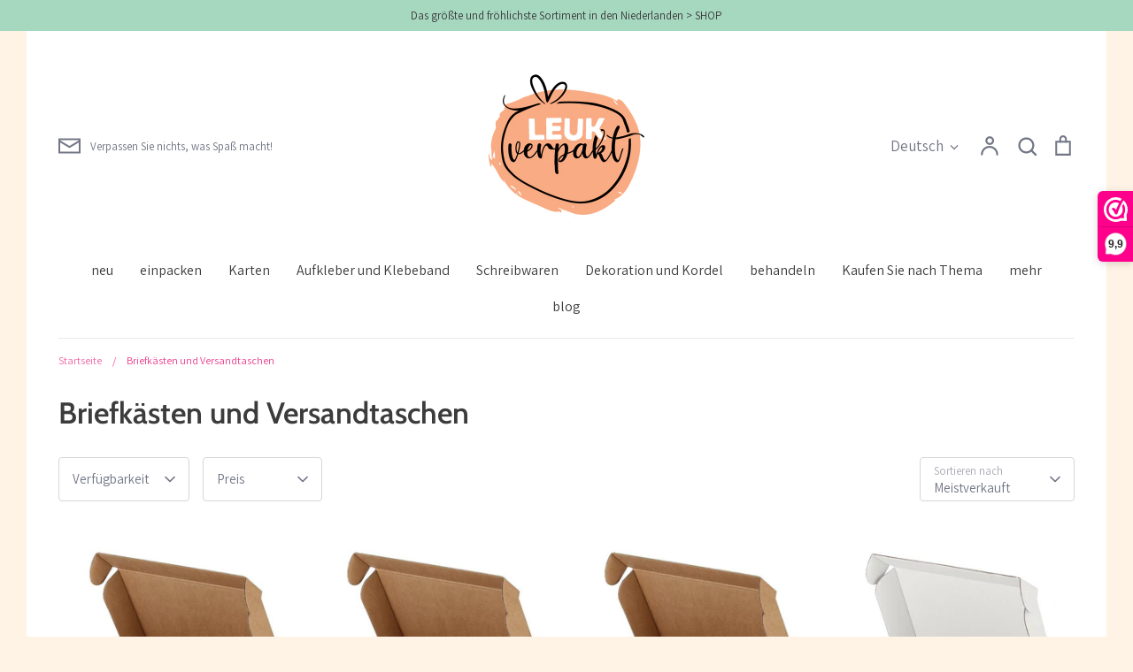

--- FILE ---
content_type: text/html; charset=utf-8
request_url: https://leukverpakt.nl/de/collections/brievenbusdozen-verzendzakken
body_size: 45611
content:
<!doctype html>
<html class="no-js supports-no-cookies" lang="de">
<head>
  <!-- Expression 6.5.1 -->
  <meta charset="utf-8" />
<meta name="viewport" content="width=device-width,initial-scale=1.0" />
<meta http-equiv="X-UA-Compatible" content="IE=edge">

<link rel="preconnect" href="https://cdn.shopify.com" crossorigin>
<link rel="preconnect" href="https://fonts.shopify.com" crossorigin>
<link rel="preconnect" href="https://monorail-edge.shopifysvc.com"><link rel="preload" as="font" href="//leukverpakt.nl/cdn/fonts/assistant/assistant_n4.9120912a469cad1cc292572851508ca49d12e768.woff2" type="font/woff2" crossorigin><link rel="preload" as="font" href="//leukverpakt.nl/cdn/fonts/assistant/assistant_n4.9120912a469cad1cc292572851508ca49d12e768.woff2" type="font/woff2" crossorigin><link rel="preload" as="font" href="//leukverpakt.nl/cdn/fonts/cabin/cabin_n6.c6b1e64927bbec1c65aab7077888fb033480c4f7.woff2" type="font/woff2" crossorigin><link rel="preload" as="font" href="//leukverpakt.nl/cdn/fonts/cabin/cabin_n4.cefc6494a78f87584a6f312fea532919154f66fe.woff2" type="font/woff2" crossorigin><link rel="preload" href="//leukverpakt.nl/cdn/shop/t/8/assets/vendor.min.js?v=103310743411896483601679573085" as="script">
<link rel="preload" href="//leukverpakt.nl/cdn/shop/t/8/assets/theme.js?v=11468119900258701371679573085" as="script"><link rel="canonical" href="https://leukverpakt.nl/de/collections/brievenbusdozen-verzendzakken" /><link rel="icon" href="//leukverpakt.nl/cdn/shop/files/Stickers_LeukVerpakt_Z_50mm_Set_02.png?crop=center&height=48&v=1652787495&width=48" type="image/png"><meta name="description" content="BRIEVENBUSPOST met BRIEVENBUSDOZEN A5, A6, A7 bij ✔ LEUKVERPAKT.NL ✔ In wit en kraft. Ze worden plat geleverd. Ook verzendzakken in het assortiment!">
<title>BRIEVENBUSDOZEN en VERZENDZAKKEN | Bij LEUKVERPAKT.NL
    
    
    
</title>

  <meta property="og:site_name" content="LEUKVERPAKT">
<meta property="og:url" content="https://leukverpakt.nl/de/collections/brievenbusdozen-verzendzakken">
<meta property="og:title" content="BRIEVENBUSDOZEN en VERZENDZAKKEN | Bij LEUKVERPAKT.NL">
<meta property="og:type" content="product.group">
<meta property="og:description" content="BRIEVENBUSPOST met BRIEVENBUSDOZEN A5, A6, A7 bij ✔ LEUKVERPAKT.NL ✔ In wit en kraft. Ze worden plat geleverd. Ook verzendzakken in het assortiment!"><meta property="og:image" content="http://leukverpakt.nl/cdn/shop/files/Stickers_LeukVerpakt_Z_50mm_Set_02_dba89465-8863-4347-aabd-2ef24846a3e8_1200x1200.png?v=1683704288">
  <meta property="og:image:secure_url" content="https://leukverpakt.nl/cdn/shop/files/Stickers_LeukVerpakt_Z_50mm_Set_02_dba89465-8863-4347-aabd-2ef24846a3e8_1200x1200.png?v=1683704288">
  <meta property="og:image:width" content="1200">
  <meta property="og:image:height" content="628"><meta name="twitter:card" content="summary_large_image">
<meta name="twitter:title" content="BRIEVENBUSDOZEN en VERZENDZAKKEN | Bij LEUKVERPAKT.NL">
<meta name="twitter:description" content="BRIEVENBUSPOST met BRIEVENBUSDOZEN A5, A6, A7 bij ✔ LEUKVERPAKT.NL ✔ In wit en kraft. Ze worden plat geleverd. Ook verzendzakken in het assortiment!">

<style>
    @font-face {
  font-family: Cabin;
  font-weight: 400;
  font-style: normal;
  font-display: fallback;
  src: url("//leukverpakt.nl/cdn/fonts/cabin/cabin_n4.cefc6494a78f87584a6f312fea532919154f66fe.woff2") format("woff2"),
       url("//leukverpakt.nl/cdn/fonts/cabin/cabin_n4.8c16611b00f59d27f4b27ce4328dfe514ce77517.woff") format("woff");
}

    @font-face {
  font-family: Assistant;
  font-weight: 400;
  font-style: normal;
  font-display: fallback;
  src: url("//leukverpakt.nl/cdn/fonts/assistant/assistant_n4.9120912a469cad1cc292572851508ca49d12e768.woff2") format("woff2"),
       url("//leukverpakt.nl/cdn/fonts/assistant/assistant_n4.6e9875ce64e0fefcd3f4446b7ec9036b3ddd2985.woff") format("woff");
}

    @font-face {
  font-family: Assistant;
  font-weight: 500;
  font-style: normal;
  font-display: fallback;
  src: url("//leukverpakt.nl/cdn/fonts/assistant/assistant_n5.26caedc0c0f332f957d0fb6b24adee050844cce5.woff2") format("woff2"),
       url("//leukverpakt.nl/cdn/fonts/assistant/assistant_n5.d09f0488bf8aadd48534c94ac3f185fbc9ddb168.woff") format("woff");
}

    @font-face {
  font-family: Assistant;
  font-weight: 700;
  font-style: normal;
  font-display: fallback;
  src: url("//leukverpakt.nl/cdn/fonts/assistant/assistant_n7.bf44452348ec8b8efa3aa3068825305886b1c83c.woff2") format("woff2"),
       url("//leukverpakt.nl/cdn/fonts/assistant/assistant_n7.0c887fee83f6b3bda822f1150b912c72da0f7b64.woff") format("woff");
}

    
    
    @font-face {
  font-family: Cabin;
  font-weight: 600;
  font-style: normal;
  font-display: fallback;
  src: url("//leukverpakt.nl/cdn/fonts/cabin/cabin_n6.c6b1e64927bbec1c65aab7077888fb033480c4f7.woff2") format("woff2"),
       url("//leukverpakt.nl/cdn/fonts/cabin/cabin_n6.6c2e65d54c893ad9f1390da3b810b8e6cf976a4f.woff") format("woff");
}

    @font-face {
  font-family: Assistant;
  font-weight: 400;
  font-style: normal;
  font-display: fallback;
  src: url("//leukverpakt.nl/cdn/fonts/assistant/assistant_n4.9120912a469cad1cc292572851508ca49d12e768.woff2") format("woff2"),
       url("//leukverpakt.nl/cdn/fonts/assistant/assistant_n4.6e9875ce64e0fefcd3f4446b7ec9036b3ddd2985.woff") format("woff");
}

  </style>

  <link href="//leukverpakt.nl/cdn/shop/t/8/assets/styles.css?v=161875930891649534011696428285" rel="stylesheet" type="text/css" media="all" />

  <script>
    document.documentElement.className = document.documentElement.className.replace('no-js', 'js');
    window.theme = window.theme || {};
    window.slate = window.slate || {};

    
    theme.moneyFormatWithCodePreference = "€{{amount_with_comma_separator}}";
    

    theme.moneyFormat = "€{{amount_with_comma_separator}}";
    theme.strings = {
      addToCart: "In den Warenkorb",
      soldOut: "Ausverkauft",
      unavailable: "Nicht verfügbar",
      addressError: "Kann die Adresse nicht finden",
      addressNoResults: "Keine Ergebnisse für diese Adresse",
      addressQueryLimit: "Sie haben die Google- API-Nutzungsgrenze überschritten. Betrachten wir zu einem \u003ca href=\"https:\/\/developers.google.com\/maps\/premium\/usage-limits\"\u003ePremium-Paket\u003c\/a\u003e zu aktualisieren.",
      authError: "Es gab ein Problem bei Google Maps Konto zu authentifizieren.",
      addingToCart: "Hinzufügen",
      addedToCart: "Hinzugefügt",
      goToCart: "Zum Einkaufswagen gehen",
      cart: "Einkaufswagen",
      cartTermsNotChecked: "Sie müssen den Nutzungsbedingungen zustimmen, bevor Sie fortfahren.",
      quantityTooHigh: "Sie können nur [[ quantity ]] in Ihrem Einkaufswagen haben",
      unitPriceSeparator: " \/ ",
      searchResultsPages: "Seiten",
      searchResultsViewAll: "Alle Ergebnisse anzeigen",
      searchResultsNoResults: "Leider konnten wir keine Ergebnisse finden",
      previous: "Bisherige",
      next: "Nächster",
      cart_shipping_calculator_hide_calculator: "Versandrechner ausblenden",
      cart_shipping_calculator_title: "Erhalten Sie Versandkostenschätzungen",
      cart_general_hide_note: "Anweisungen für selle versteckenr",
      cart_general_show_note: "Fügen Sie Anweisungen für den Verkäufer hinzu",
      inventoryNotice: "[[ quantity ]] auf Lager",
      imageSlider: "Bilder"
    };
    theme.routes = {
      account_addresses_url: '/de/account/addresses',
      search_url: '/de/search',
      cart_url: '/de/cart',
      cart_add_url: '/de/cart/add',
      cart_change_url: '/de/cart/change'
    };
    theme.settings = {
      dynamicQtyOpts: true
    };
  </script><script src="//leukverpakt.nl/cdn/shop/t/8/assets/vendor.min.js?v=103310743411896483601679573085" defer="defer"></script>
  <script src="//leukverpakt.nl/cdn/shop/t/8/assets/theme.js?v=11468119900258701371679573085" defer="defer"></script>

  <script>window.performance && window.performance.mark && window.performance.mark('shopify.content_for_header.start');</script><meta id="shopify-digital-wallet" name="shopify-digital-wallet" content="/60495003802/digital_wallets/dialog">
<meta name="shopify-checkout-api-token" content="a1276461c3c14a225e782382e61bfd5f">
<meta id="in-context-paypal-metadata" data-shop-id="60495003802" data-venmo-supported="false" data-environment="production" data-locale="de_DE" data-paypal-v4="true" data-currency="EUR">
<link rel="alternate" type="application/atom+xml" title="Feed" href="/de/collections/brievenbusdozen-verzendzakken.atom" />
<link rel="alternate" hreflang="x-default" href="https://leukverpakt.nl/collections/brievenbusdozen-verzendzakken">
<link rel="alternate" hreflang="nl" href="https://leukverpakt.nl/collections/brievenbusdozen-verzendzakken">
<link rel="alternate" hreflang="de" href="https://leukverpakt.nl/de/collections/brievenbusdozen-verzendzakken">
<link rel="alternate" hreflang="en" href="https://leukverpakt.nl/en/collections/brievenbusdozen-verzendzakken">
<link rel="alternate" type="application/json+oembed" href="https://leukverpakt.nl/de/collections/brievenbusdozen-verzendzakken.oembed">
<script async="async" src="/checkouts/internal/preloads.js?locale=de-NL"></script>
<link rel="preconnect" href="https://shop.app" crossorigin="anonymous">
<script async="async" src="https://shop.app/checkouts/internal/preloads.js?locale=de-NL&shop_id=60495003802" crossorigin="anonymous"></script>
<script id="shopify-features" type="application/json">{"accessToken":"a1276461c3c14a225e782382e61bfd5f","betas":["rich-media-storefront-analytics"],"domain":"leukverpakt.nl","predictiveSearch":true,"shopId":60495003802,"locale":"de"}</script>
<script>var Shopify = Shopify || {};
Shopify.shop = "leukverpakt.myshopify.com";
Shopify.locale = "de";
Shopify.currency = {"active":"EUR","rate":"1.0"};
Shopify.country = "NL";
Shopify.theme = {"name":"Expression - APR23","id":132107501722,"schema_name":"Expression","schema_version":"6.5.1","theme_store_id":230,"role":"main"};
Shopify.theme.handle = "null";
Shopify.theme.style = {"id":null,"handle":null};
Shopify.cdnHost = "leukverpakt.nl/cdn";
Shopify.routes = Shopify.routes || {};
Shopify.routes.root = "/de/";</script>
<script type="module">!function(o){(o.Shopify=o.Shopify||{}).modules=!0}(window);</script>
<script>!function(o){function n(){var o=[];function n(){o.push(Array.prototype.slice.apply(arguments))}return n.q=o,n}var t=o.Shopify=o.Shopify||{};t.loadFeatures=n(),t.autoloadFeatures=n()}(window);</script>
<script>
  window.ShopifyPay = window.ShopifyPay || {};
  window.ShopifyPay.apiHost = "shop.app\/pay";
  window.ShopifyPay.redirectState = null;
</script>
<script id="shop-js-analytics" type="application/json">{"pageType":"collection"}</script>
<script defer="defer" async type="module" src="//leukverpakt.nl/cdn/shopifycloud/shop-js/modules/v2/client.init-shop-cart-sync_BH0MO3MH.de.esm.js"></script>
<script defer="defer" async type="module" src="//leukverpakt.nl/cdn/shopifycloud/shop-js/modules/v2/chunk.common_BErAfWaM.esm.js"></script>
<script defer="defer" async type="module" src="//leukverpakt.nl/cdn/shopifycloud/shop-js/modules/v2/chunk.modal_DqzNaksh.esm.js"></script>
<script type="module">
  await import("//leukverpakt.nl/cdn/shopifycloud/shop-js/modules/v2/client.init-shop-cart-sync_BH0MO3MH.de.esm.js");
await import("//leukverpakt.nl/cdn/shopifycloud/shop-js/modules/v2/chunk.common_BErAfWaM.esm.js");
await import("//leukverpakt.nl/cdn/shopifycloud/shop-js/modules/v2/chunk.modal_DqzNaksh.esm.js");

  window.Shopify.SignInWithShop?.initShopCartSync?.({"fedCMEnabled":true,"windoidEnabled":true});

</script>
<script>
  window.Shopify = window.Shopify || {};
  if (!window.Shopify.featureAssets) window.Shopify.featureAssets = {};
  window.Shopify.featureAssets['shop-js'] = {"shop-cart-sync":["modules/v2/client.shop-cart-sync__0cGp0nR.de.esm.js","modules/v2/chunk.common_BErAfWaM.esm.js","modules/v2/chunk.modal_DqzNaksh.esm.js"],"init-fed-cm":["modules/v2/client.init-fed-cm_CM6VDTst.de.esm.js","modules/v2/chunk.common_BErAfWaM.esm.js","modules/v2/chunk.modal_DqzNaksh.esm.js"],"init-shop-email-lookup-coordinator":["modules/v2/client.init-shop-email-lookup-coordinator_CBMbWck_.de.esm.js","modules/v2/chunk.common_BErAfWaM.esm.js","modules/v2/chunk.modal_DqzNaksh.esm.js"],"init-windoid":["modules/v2/client.init-windoid_BLu1c52k.de.esm.js","modules/v2/chunk.common_BErAfWaM.esm.js","modules/v2/chunk.modal_DqzNaksh.esm.js"],"shop-button":["modules/v2/client.shop-button_CA8sgLdC.de.esm.js","modules/v2/chunk.common_BErAfWaM.esm.js","modules/v2/chunk.modal_DqzNaksh.esm.js"],"shop-cash-offers":["modules/v2/client.shop-cash-offers_CtGlpQVP.de.esm.js","modules/v2/chunk.common_BErAfWaM.esm.js","modules/v2/chunk.modal_DqzNaksh.esm.js"],"shop-toast-manager":["modules/v2/client.shop-toast-manager_uf2EYvu_.de.esm.js","modules/v2/chunk.common_BErAfWaM.esm.js","modules/v2/chunk.modal_DqzNaksh.esm.js"],"init-shop-cart-sync":["modules/v2/client.init-shop-cart-sync_BH0MO3MH.de.esm.js","modules/v2/chunk.common_BErAfWaM.esm.js","modules/v2/chunk.modal_DqzNaksh.esm.js"],"init-customer-accounts-sign-up":["modules/v2/client.init-customer-accounts-sign-up_GYoAbbBa.de.esm.js","modules/v2/client.shop-login-button_BwiwRr-G.de.esm.js","modules/v2/chunk.common_BErAfWaM.esm.js","modules/v2/chunk.modal_DqzNaksh.esm.js"],"pay-button":["modules/v2/client.pay-button_Fn8OU5F0.de.esm.js","modules/v2/chunk.common_BErAfWaM.esm.js","modules/v2/chunk.modal_DqzNaksh.esm.js"],"init-customer-accounts":["modules/v2/client.init-customer-accounts_hH0NE_bx.de.esm.js","modules/v2/client.shop-login-button_BwiwRr-G.de.esm.js","modules/v2/chunk.common_BErAfWaM.esm.js","modules/v2/chunk.modal_DqzNaksh.esm.js"],"avatar":["modules/v2/client.avatar_BTnouDA3.de.esm.js"],"init-shop-for-new-customer-accounts":["modules/v2/client.init-shop-for-new-customer-accounts_iGaU0q4U.de.esm.js","modules/v2/client.shop-login-button_BwiwRr-G.de.esm.js","modules/v2/chunk.common_BErAfWaM.esm.js","modules/v2/chunk.modal_DqzNaksh.esm.js"],"shop-follow-button":["modules/v2/client.shop-follow-button_DfZt4rU7.de.esm.js","modules/v2/chunk.common_BErAfWaM.esm.js","modules/v2/chunk.modal_DqzNaksh.esm.js"],"checkout-modal":["modules/v2/client.checkout-modal_BkbVv7me.de.esm.js","modules/v2/chunk.common_BErAfWaM.esm.js","modules/v2/chunk.modal_DqzNaksh.esm.js"],"shop-login-button":["modules/v2/client.shop-login-button_BwiwRr-G.de.esm.js","modules/v2/chunk.common_BErAfWaM.esm.js","modules/v2/chunk.modal_DqzNaksh.esm.js"],"lead-capture":["modules/v2/client.lead-capture_uTCHmOe0.de.esm.js","modules/v2/chunk.common_BErAfWaM.esm.js","modules/v2/chunk.modal_DqzNaksh.esm.js"],"shop-login":["modules/v2/client.shop-login_DZ2U4X68.de.esm.js","modules/v2/chunk.common_BErAfWaM.esm.js","modules/v2/chunk.modal_DqzNaksh.esm.js"],"payment-terms":["modules/v2/client.payment-terms_ARjsA2tN.de.esm.js","modules/v2/chunk.common_BErAfWaM.esm.js","modules/v2/chunk.modal_DqzNaksh.esm.js"]};
</script>
<script>(function() {
  var isLoaded = false;
  function asyncLoad() {
    if (isLoaded) return;
    isLoaded = true;
    var urls = ["https:\/\/cdn.shopify.com\/s\/files\/1\/0604\/9500\/3802\/t\/8\/assets\/booster_eu_cookie_60495003802.js?v=1681376663\u0026shop=leukverpakt.myshopify.com","\/\/cdn.shopify.com\/proxy\/ee042a85c5d087609aa088353b9a7b8b0c33aee3a1a447678752fb35dbf989c5\/cdn.nfcube.com\/instafeed-61bd4141530bb7828b7a01ab520ab911.js?shop=leukverpakt.myshopify.com\u0026sp-cache-control=cHVibGljLCBtYXgtYWdlPTkwMA"];
    for (var i = 0; i < urls.length; i++) {
      var s = document.createElement('script');
      s.type = 'text/javascript';
      s.async = true;
      s.src = urls[i];
      var x = document.getElementsByTagName('script')[0];
      x.parentNode.insertBefore(s, x);
    }
  };
  if(window.attachEvent) {
    window.attachEvent('onload', asyncLoad);
  } else {
    window.addEventListener('load', asyncLoad, false);
  }
})();</script>
<script id="__st">var __st={"a":60495003802,"offset":3600,"reqid":"12002325-9d6a-461e-9602-2c9ad9cc83fc-1769887154","pageurl":"leukverpakt.nl\/de\/collections\/brievenbusdozen-verzendzakken","u":"81690d2f22d3","p":"collection","rtyp":"collection","rid":285242491034};</script>
<script>window.ShopifyPaypalV4VisibilityTracking = true;</script>
<script id="captcha-bootstrap">!function(){'use strict';const t='contact',e='account',n='new_comment',o=[[t,t],['blogs',n],['comments',n],[t,'customer']],c=[[e,'customer_login'],[e,'guest_login'],[e,'recover_customer_password'],[e,'create_customer']],r=t=>t.map((([t,e])=>`form[action*='/${t}']:not([data-nocaptcha='true']) input[name='form_type'][value='${e}']`)).join(','),a=t=>()=>t?[...document.querySelectorAll(t)].map((t=>t.form)):[];function s(){const t=[...o],e=r(t);return a(e)}const i='password',u='form_key',d=['recaptcha-v3-token','g-recaptcha-response','h-captcha-response',i],f=()=>{try{return window.sessionStorage}catch{return}},m='__shopify_v',_=t=>t.elements[u];function p(t,e,n=!1){try{const o=window.sessionStorage,c=JSON.parse(o.getItem(e)),{data:r}=function(t){const{data:e,action:n}=t;return t[m]||n?{data:e,action:n}:{data:t,action:n}}(c);for(const[e,n]of Object.entries(r))t.elements[e]&&(t.elements[e].value=n);n&&o.removeItem(e)}catch(o){console.error('form repopulation failed',{error:o})}}const l='form_type',E='cptcha';function T(t){t.dataset[E]=!0}const w=window,h=w.document,L='Shopify',v='ce_forms',y='captcha';let A=!1;((t,e)=>{const n=(g='f06e6c50-85a8-45c8-87d0-21a2b65856fe',I='https://cdn.shopify.com/shopifycloud/storefront-forms-hcaptcha/ce_storefront_forms_captcha_hcaptcha.v1.5.2.iife.js',D={infoText:'Durch hCaptcha geschützt',privacyText:'Datenschutz',termsText:'Allgemeine Geschäftsbedingungen'},(t,e,n)=>{const o=w[L][v],c=o.bindForm;if(c)return c(t,g,e,D).then(n);var r;o.q.push([[t,g,e,D],n]),r=I,A||(h.body.append(Object.assign(h.createElement('script'),{id:'captcha-provider',async:!0,src:r})),A=!0)});var g,I,D;w[L]=w[L]||{},w[L][v]=w[L][v]||{},w[L][v].q=[],w[L][y]=w[L][y]||{},w[L][y].protect=function(t,e){n(t,void 0,e),T(t)},Object.freeze(w[L][y]),function(t,e,n,w,h,L){const[v,y,A,g]=function(t,e,n){const i=e?o:[],u=t?c:[],d=[...i,...u],f=r(d),m=r(i),_=r(d.filter((([t,e])=>n.includes(e))));return[a(f),a(m),a(_),s()]}(w,h,L),I=t=>{const e=t.target;return e instanceof HTMLFormElement?e:e&&e.form},D=t=>v().includes(t);t.addEventListener('submit',(t=>{const e=I(t);if(!e)return;const n=D(e)&&!e.dataset.hcaptchaBound&&!e.dataset.recaptchaBound,o=_(e),c=g().includes(e)&&(!o||!o.value);(n||c)&&t.preventDefault(),c&&!n&&(function(t){try{if(!f())return;!function(t){const e=f();if(!e)return;const n=_(t);if(!n)return;const o=n.value;o&&e.removeItem(o)}(t);const e=Array.from(Array(32),(()=>Math.random().toString(36)[2])).join('');!function(t,e){_(t)||t.append(Object.assign(document.createElement('input'),{type:'hidden',name:u})),t.elements[u].value=e}(t,e),function(t,e){const n=f();if(!n)return;const o=[...t.querySelectorAll(`input[type='${i}']`)].map((({name:t})=>t)),c=[...d,...o],r={};for(const[a,s]of new FormData(t).entries())c.includes(a)||(r[a]=s);n.setItem(e,JSON.stringify({[m]:1,action:t.action,data:r}))}(t,e)}catch(e){console.error('failed to persist form',e)}}(e),e.submit())}));const S=(t,e)=>{t&&!t.dataset[E]&&(n(t,e.some((e=>e===t))),T(t))};for(const o of['focusin','change'])t.addEventListener(o,(t=>{const e=I(t);D(e)&&S(e,y())}));const B=e.get('form_key'),M=e.get(l),P=B&&M;t.addEventListener('DOMContentLoaded',(()=>{const t=y();if(P)for(const e of t)e.elements[l].value===M&&p(e,B);[...new Set([...A(),...v().filter((t=>'true'===t.dataset.shopifyCaptcha))])].forEach((e=>S(e,t)))}))}(h,new URLSearchParams(w.location.search),n,t,e,['guest_login'])})(!0,!0)}();</script>
<script integrity="sha256-4kQ18oKyAcykRKYeNunJcIwy7WH5gtpwJnB7kiuLZ1E=" data-source-attribution="shopify.loadfeatures" defer="defer" src="//leukverpakt.nl/cdn/shopifycloud/storefront/assets/storefront/load_feature-a0a9edcb.js" crossorigin="anonymous"></script>
<script crossorigin="anonymous" defer="defer" src="//leukverpakt.nl/cdn/shopifycloud/storefront/assets/shopify_pay/storefront-65b4c6d7.js?v=20250812"></script>
<script data-source-attribution="shopify.dynamic_checkout.dynamic.init">var Shopify=Shopify||{};Shopify.PaymentButton=Shopify.PaymentButton||{isStorefrontPortableWallets:!0,init:function(){window.Shopify.PaymentButton.init=function(){};var t=document.createElement("script");t.src="https://leukverpakt.nl/cdn/shopifycloud/portable-wallets/latest/portable-wallets.de.js",t.type="module",document.head.appendChild(t)}};
</script>
<script data-source-attribution="shopify.dynamic_checkout.buyer_consent">
  function portableWalletsHideBuyerConsent(e){var t=document.getElementById("shopify-buyer-consent"),n=document.getElementById("shopify-subscription-policy-button");t&&n&&(t.classList.add("hidden"),t.setAttribute("aria-hidden","true"),n.removeEventListener("click",e))}function portableWalletsShowBuyerConsent(e){var t=document.getElementById("shopify-buyer-consent"),n=document.getElementById("shopify-subscription-policy-button");t&&n&&(t.classList.remove("hidden"),t.removeAttribute("aria-hidden"),n.addEventListener("click",e))}window.Shopify?.PaymentButton&&(window.Shopify.PaymentButton.hideBuyerConsent=portableWalletsHideBuyerConsent,window.Shopify.PaymentButton.showBuyerConsent=portableWalletsShowBuyerConsent);
</script>
<script data-source-attribution="shopify.dynamic_checkout.cart.bootstrap">document.addEventListener("DOMContentLoaded",(function(){function t(){return document.querySelector("shopify-accelerated-checkout-cart, shopify-accelerated-checkout")}if(t())Shopify.PaymentButton.init();else{new MutationObserver((function(e,n){t()&&(Shopify.PaymentButton.init(),n.disconnect())})).observe(document.body,{childList:!0,subtree:!0})}}));
</script>
<script id='scb4127' type='text/javascript' async='' src='https://leukverpakt.nl/cdn/shopifycloud/privacy-banner/storefront-banner.js'></script><link id="shopify-accelerated-checkout-styles" rel="stylesheet" media="screen" href="https://leukverpakt.nl/cdn/shopifycloud/portable-wallets/latest/accelerated-checkout-backwards-compat.css" crossorigin="anonymous">
<style id="shopify-accelerated-checkout-cart">
        #shopify-buyer-consent {
  margin-top: 1em;
  display: inline-block;
  width: 100%;
}

#shopify-buyer-consent.hidden {
  display: none;
}

#shopify-subscription-policy-button {
  background: none;
  border: none;
  padding: 0;
  text-decoration: underline;
  font-size: inherit;
  cursor: pointer;
}

#shopify-subscription-policy-button::before {
  box-shadow: none;
}

      </style>

<script>window.performance && window.performance.mark && window.performance.mark('shopify.content_for_header.end');</script>

<script>(function(n,r){var e=document.createElement("script");e.async=!0,e.src=n+"/sidebar.js?id="+r+"&c="+c(10,r);var t=document.getElementsByTagName("script")[0];t.parentNode.insertBefore(e,t);function c(s,i){var o=Date.now(),a=s*6e4,_=(Math.sin(i)||0)*a;return Math.floor((o+_)/a)}})("https://dashboard.webwinkelkeur.nl",1212089);</script>
  
<!-- BEGIN app block: shopify://apps/webwinkelkeur/blocks/sidebar/c3ac2bcb-63f1-40d3-9622-f307cd559ad3 -->
    <script>
        (function (n, r) {
            var e = document.createElement("script");
            e.async = !0, e.src = n + "/sidebar.js?id=" + r + "&c=" + c(10, r);
            var t = document.getElementsByTagName("script")[0];
            t.parentNode.insertBefore(e, t);

            function c(s, i) {
                var o = Date.now(), a = s * 6e4, _ = (Math.sin(i) || 0) * a;
                return Math.floor((o + _) / a)
            }
        })("https://dashboard.webwinkelkeur.nl", 1212089);
    </script>


<!-- END app block --><script src="https://cdn.shopify.com/extensions/019ba86d-54a2-7f5e-af79-6ad5da92b8dd/ultimate-wishlist-app-12/assets/app-uwl.js" type="text/javascript" defer="defer"></script>
<link href="https://cdn.shopify.com/extensions/019ba86d-54a2-7f5e-af79-6ad5da92b8dd/ultimate-wishlist-app-12/assets/app-uwl.css" rel="stylesheet" type="text/css" media="all">
<script src="https://cdn.shopify.com/extensions/8d2c31d3-a828-4daf-820f-80b7f8e01c39/nova-eu-cookie-bar-gdpr-4/assets/nova-cookie-app-embed.js" type="text/javascript" defer="defer"></script>
<link href="https://cdn.shopify.com/extensions/8d2c31d3-a828-4daf-820f-80b7f8e01c39/nova-eu-cookie-bar-gdpr-4/assets/nova-cookie.css" rel="stylesheet" type="text/css" media="all">
<link href="https://monorail-edge.shopifysvc.com" rel="dns-prefetch">
<script>(function(){if ("sendBeacon" in navigator && "performance" in window) {try {var session_token_from_headers = performance.getEntriesByType('navigation')[0].serverTiming.find(x => x.name == '_s').description;} catch {var session_token_from_headers = undefined;}var session_cookie_matches = document.cookie.match(/_shopify_s=([^;]*)/);var session_token_from_cookie = session_cookie_matches && session_cookie_matches.length === 2 ? session_cookie_matches[1] : "";var session_token = session_token_from_headers || session_token_from_cookie || "";function handle_abandonment_event(e) {var entries = performance.getEntries().filter(function(entry) {return /monorail-edge.shopifysvc.com/.test(entry.name);});if (!window.abandonment_tracked && entries.length === 0) {window.abandonment_tracked = true;var currentMs = Date.now();var navigation_start = performance.timing.navigationStart;var payload = {shop_id: 60495003802,url: window.location.href,navigation_start,duration: currentMs - navigation_start,session_token,page_type: "collection"};window.navigator.sendBeacon("https://monorail-edge.shopifysvc.com/v1/produce", JSON.stringify({schema_id: "online_store_buyer_site_abandonment/1.1",payload: payload,metadata: {event_created_at_ms: currentMs,event_sent_at_ms: currentMs}}));}}window.addEventListener('pagehide', handle_abandonment_event);}}());</script>
<script id="web-pixels-manager-setup">(function e(e,d,r,n,o){if(void 0===o&&(o={}),!Boolean(null===(a=null===(i=window.Shopify)||void 0===i?void 0:i.analytics)||void 0===a?void 0:a.replayQueue)){var i,a;window.Shopify=window.Shopify||{};var t=window.Shopify;t.analytics=t.analytics||{};var s=t.analytics;s.replayQueue=[],s.publish=function(e,d,r){return s.replayQueue.push([e,d,r]),!0};try{self.performance.mark("wpm:start")}catch(e){}var l=function(){var e={modern:/Edge?\/(1{2}[4-9]|1[2-9]\d|[2-9]\d{2}|\d{4,})\.\d+(\.\d+|)|Firefox\/(1{2}[4-9]|1[2-9]\d|[2-9]\d{2}|\d{4,})\.\d+(\.\d+|)|Chrom(ium|e)\/(9{2}|\d{3,})\.\d+(\.\d+|)|(Maci|X1{2}).+ Version\/(15\.\d+|(1[6-9]|[2-9]\d|\d{3,})\.\d+)([,.]\d+|)( \(\w+\)|)( Mobile\/\w+|) Safari\/|Chrome.+OPR\/(9{2}|\d{3,})\.\d+\.\d+|(CPU[ +]OS|iPhone[ +]OS|CPU[ +]iPhone|CPU IPhone OS|CPU iPad OS)[ +]+(15[._]\d+|(1[6-9]|[2-9]\d|\d{3,})[._]\d+)([._]\d+|)|Android:?[ /-](13[3-9]|1[4-9]\d|[2-9]\d{2}|\d{4,})(\.\d+|)(\.\d+|)|Android.+Firefox\/(13[5-9]|1[4-9]\d|[2-9]\d{2}|\d{4,})\.\d+(\.\d+|)|Android.+Chrom(ium|e)\/(13[3-9]|1[4-9]\d|[2-9]\d{2}|\d{4,})\.\d+(\.\d+|)|SamsungBrowser\/([2-9]\d|\d{3,})\.\d+/,legacy:/Edge?\/(1[6-9]|[2-9]\d|\d{3,})\.\d+(\.\d+|)|Firefox\/(5[4-9]|[6-9]\d|\d{3,})\.\d+(\.\d+|)|Chrom(ium|e)\/(5[1-9]|[6-9]\d|\d{3,})\.\d+(\.\d+|)([\d.]+$|.*Safari\/(?![\d.]+ Edge\/[\d.]+$))|(Maci|X1{2}).+ Version\/(10\.\d+|(1[1-9]|[2-9]\d|\d{3,})\.\d+)([,.]\d+|)( \(\w+\)|)( Mobile\/\w+|) Safari\/|Chrome.+OPR\/(3[89]|[4-9]\d|\d{3,})\.\d+\.\d+|(CPU[ +]OS|iPhone[ +]OS|CPU[ +]iPhone|CPU IPhone OS|CPU iPad OS)[ +]+(10[._]\d+|(1[1-9]|[2-9]\d|\d{3,})[._]\d+)([._]\d+|)|Android:?[ /-](13[3-9]|1[4-9]\d|[2-9]\d{2}|\d{4,})(\.\d+|)(\.\d+|)|Mobile Safari.+OPR\/([89]\d|\d{3,})\.\d+\.\d+|Android.+Firefox\/(13[5-9]|1[4-9]\d|[2-9]\d{2}|\d{4,})\.\d+(\.\d+|)|Android.+Chrom(ium|e)\/(13[3-9]|1[4-9]\d|[2-9]\d{2}|\d{4,})\.\d+(\.\d+|)|Android.+(UC? ?Browser|UCWEB|U3)[ /]?(15\.([5-9]|\d{2,})|(1[6-9]|[2-9]\d|\d{3,})\.\d+)\.\d+|SamsungBrowser\/(5\.\d+|([6-9]|\d{2,})\.\d+)|Android.+MQ{2}Browser\/(14(\.(9|\d{2,})|)|(1[5-9]|[2-9]\d|\d{3,})(\.\d+|))(\.\d+|)|K[Aa][Ii]OS\/(3\.\d+|([4-9]|\d{2,})\.\d+)(\.\d+|)/},d=e.modern,r=e.legacy,n=navigator.userAgent;return n.match(d)?"modern":n.match(r)?"legacy":"unknown"}(),u="modern"===l?"modern":"legacy",c=(null!=n?n:{modern:"",legacy:""})[u],f=function(e){return[e.baseUrl,"/wpm","/b",e.hashVersion,"modern"===e.buildTarget?"m":"l",".js"].join("")}({baseUrl:d,hashVersion:r,buildTarget:u}),m=function(e){var d=e.version,r=e.bundleTarget,n=e.surface,o=e.pageUrl,i=e.monorailEndpoint;return{emit:function(e){var a=e.status,t=e.errorMsg,s=(new Date).getTime(),l=JSON.stringify({metadata:{event_sent_at_ms:s},events:[{schema_id:"web_pixels_manager_load/3.1",payload:{version:d,bundle_target:r,page_url:o,status:a,surface:n,error_msg:t},metadata:{event_created_at_ms:s}}]});if(!i)return console&&console.warn&&console.warn("[Web Pixels Manager] No Monorail endpoint provided, skipping logging."),!1;try{return self.navigator.sendBeacon.bind(self.navigator)(i,l)}catch(e){}var u=new XMLHttpRequest;try{return u.open("POST",i,!0),u.setRequestHeader("Content-Type","text/plain"),u.send(l),!0}catch(e){return console&&console.warn&&console.warn("[Web Pixels Manager] Got an unhandled error while logging to Monorail."),!1}}}}({version:r,bundleTarget:l,surface:e.surface,pageUrl:self.location.href,monorailEndpoint:e.monorailEndpoint});try{o.browserTarget=l,function(e){var d=e.src,r=e.async,n=void 0===r||r,o=e.onload,i=e.onerror,a=e.sri,t=e.scriptDataAttributes,s=void 0===t?{}:t,l=document.createElement("script"),u=document.querySelector("head"),c=document.querySelector("body");if(l.async=n,l.src=d,a&&(l.integrity=a,l.crossOrigin="anonymous"),s)for(var f in s)if(Object.prototype.hasOwnProperty.call(s,f))try{l.dataset[f]=s[f]}catch(e){}if(o&&l.addEventListener("load",o),i&&l.addEventListener("error",i),u)u.appendChild(l);else{if(!c)throw new Error("Did not find a head or body element to append the script");c.appendChild(l)}}({src:f,async:!0,onload:function(){if(!function(){var e,d;return Boolean(null===(d=null===(e=window.Shopify)||void 0===e?void 0:e.analytics)||void 0===d?void 0:d.initialized)}()){var d=window.webPixelsManager.init(e)||void 0;if(d){var r=window.Shopify.analytics;r.replayQueue.forEach((function(e){var r=e[0],n=e[1],o=e[2];d.publishCustomEvent(r,n,o)})),r.replayQueue=[],r.publish=d.publishCustomEvent,r.visitor=d.visitor,r.initialized=!0}}},onerror:function(){return m.emit({status:"failed",errorMsg:"".concat(f," has failed to load")})},sri:function(e){var d=/^sha384-[A-Za-z0-9+/=]+$/;return"string"==typeof e&&d.test(e)}(c)?c:"",scriptDataAttributes:o}),m.emit({status:"loading"})}catch(e){m.emit({status:"failed",errorMsg:(null==e?void 0:e.message)||"Unknown error"})}}})({shopId: 60495003802,storefrontBaseUrl: "https://leukverpakt.nl",extensionsBaseUrl: "https://extensions.shopifycdn.com/cdn/shopifycloud/web-pixels-manager",monorailEndpoint: "https://monorail-edge.shopifysvc.com/unstable/produce_batch",surface: "storefront-renderer",enabledBetaFlags: ["2dca8a86"],webPixelsConfigList: [{"id":"1009975626","configuration":"{\"config\":\"{\\\"pixel_id\\\":\\\"G-SVJFFD909E\\\",\\\"gtag_events\\\":[{\\\"type\\\":\\\"purchase\\\",\\\"action_label\\\":\\\"G-SVJFFD909E\\\"},{\\\"type\\\":\\\"page_view\\\",\\\"action_label\\\":\\\"G-SVJFFD909E\\\"},{\\\"type\\\":\\\"view_item\\\",\\\"action_label\\\":\\\"G-SVJFFD909E\\\"},{\\\"type\\\":\\\"search\\\",\\\"action_label\\\":\\\"G-SVJFFD909E\\\"},{\\\"type\\\":\\\"add_to_cart\\\",\\\"action_label\\\":\\\"G-SVJFFD909E\\\"},{\\\"type\\\":\\\"begin_checkout\\\",\\\"action_label\\\":\\\"G-SVJFFD909E\\\"},{\\\"type\\\":\\\"add_payment_info\\\",\\\"action_label\\\":\\\"G-SVJFFD909E\\\"}],\\\"enable_monitoring_mode\\\":false}\"}","eventPayloadVersion":"v1","runtimeContext":"OPEN","scriptVersion":"b2a88bafab3e21179ed38636efcd8a93","type":"APP","apiClientId":1780363,"privacyPurposes":[],"dataSharingAdjustments":{"protectedCustomerApprovalScopes":["read_customer_address","read_customer_email","read_customer_name","read_customer_personal_data","read_customer_phone"]}},{"id":"182878538","configuration":"{\"tagID\":\"2613519205963\"}","eventPayloadVersion":"v1","runtimeContext":"STRICT","scriptVersion":"18031546ee651571ed29edbe71a3550b","type":"APP","apiClientId":3009811,"privacyPurposes":["ANALYTICS","MARKETING","SALE_OF_DATA"],"dataSharingAdjustments":{"protectedCustomerApprovalScopes":["read_customer_address","read_customer_email","read_customer_name","read_customer_personal_data","read_customer_phone"]}},{"id":"shopify-app-pixel","configuration":"{}","eventPayloadVersion":"v1","runtimeContext":"STRICT","scriptVersion":"0450","apiClientId":"shopify-pixel","type":"APP","privacyPurposes":["ANALYTICS","MARKETING"]},{"id":"shopify-custom-pixel","eventPayloadVersion":"v1","runtimeContext":"LAX","scriptVersion":"0450","apiClientId":"shopify-pixel","type":"CUSTOM","privacyPurposes":["ANALYTICS","MARKETING"]}],isMerchantRequest: false,initData: {"shop":{"name":"LEUKVERPAKT","paymentSettings":{"currencyCode":"EUR"},"myshopifyDomain":"leukverpakt.myshopify.com","countryCode":"NL","storefrontUrl":"https:\/\/leukverpakt.nl\/de"},"customer":null,"cart":null,"checkout":null,"productVariants":[],"purchasingCompany":null},},"https://leukverpakt.nl/cdn","1d2a099fw23dfb22ep557258f5m7a2edbae",{"modern":"","legacy":""},{"shopId":"60495003802","storefrontBaseUrl":"https:\/\/leukverpakt.nl","extensionBaseUrl":"https:\/\/extensions.shopifycdn.com\/cdn\/shopifycloud\/web-pixels-manager","surface":"storefront-renderer","enabledBetaFlags":"[\"2dca8a86\"]","isMerchantRequest":"false","hashVersion":"1d2a099fw23dfb22ep557258f5m7a2edbae","publish":"custom","events":"[[\"page_viewed\",{}],[\"collection_viewed\",{\"collection\":{\"id\":\"285242491034\",\"title\":\"Briefkästen und Versandtaschen\",\"productVariants\":[{\"price\":{\"amount\":1.25,\"currencyCode\":\"EUR\"},\"product\":{\"title\":\"Briefkastenbox Kraft, A5 - pro Stück\",\"vendor\":\"Leukverpakt\",\"id\":\"7351914758298\",\"untranslatedTitle\":\"Briefkastenbox Kraft, A5 - pro Stück\",\"url\":\"\/de\/products\/brievenbus-doos-kraft-a6\",\"type\":\"\"},\"id\":\"42038262988954\",\"image\":{\"src\":\"\/\/leukverpakt.nl\/cdn\/shop\/products\/a2070d9319020c0a3ae6ae2b3f6f894a61328e31.jpg?v=1654016233\"},\"sku\":\"\",\"title\":\"Default Title\",\"untranslatedTitle\":\"Default Title\"},{\"price\":{\"amount\":1.4,\"currencyCode\":\"EUR\"},\"product\":{\"title\":\"Briefkastenbox Kraft, A4 - pro Stück\",\"vendor\":\"Leukverpakt\",\"id\":\"7351914987674\",\"untranslatedTitle\":\"Briefkastenbox Kraft, A4 - pro Stück\",\"url\":\"\/de\/products\/brievenbus-doos-kraft-a4\",\"type\":\"\"},\"id\":\"42038263218330\",\"image\":{\"src\":\"\/\/leukverpakt.nl\/cdn\/shop\/products\/a2070d9319020c0a3ae6ae2b3f6f894a61328e31_2f427fa1-80d6-49f3-9fcd-eed86e797d3e.jpg?v=1654016236\"},\"sku\":\"\",\"title\":\"Default Title\",\"untranslatedTitle\":\"Default Title\"},{\"price\":{\"amount\":0.95,\"currencyCode\":\"EUR\"},\"product\":{\"title\":\"Briefkastenbox Kraft, A6 - pro Stück\",\"vendor\":\"Leukverpakt\",\"id\":\"7351914922138\",\"untranslatedTitle\":\"Briefkastenbox Kraft, A6 - pro Stück\",\"url\":\"\/de\/products\/brievenbus-doos-kraft-a5\",\"type\":\"\"},\"id\":\"42038263152794\",\"image\":{\"src\":\"\/\/leukverpakt.nl\/cdn\/shop\/products\/a2070d9319020c0a3ae6ae2b3f6f894a61328e31_d81e0f12-7f6e-4c27-9eeb-fd33b641e7bc.jpg?v=1654016235\"},\"sku\":\"\",\"title\":\"Default Title\",\"untranslatedTitle\":\"Default Title\"},{\"price\":{\"amount\":0.95,\"currencyCode\":\"EUR\"},\"product\":{\"title\":\"Briefkastenkasten weiß, A6 - pro Stück\",\"vendor\":\"Leukverpakt\",\"id\":\"7351915118746\",\"untranslatedTitle\":\"Briefkastenkasten weiß, A6 - pro Stück\",\"url\":\"\/de\/products\/brievenbus-doos-wit-a6\",\"type\":\"\"},\"id\":\"42038265413786\",\"image\":{\"src\":\"\/\/leukverpakt.nl\/cdn\/shop\/products\/843920b452faf42ab6551826f3ff73c0afdee87d.jpg?v=1654016240\"},\"sku\":\"\",\"title\":\"Default Title\",\"untranslatedTitle\":\"Default Title\"},{\"price\":{\"amount\":1.35,\"currencyCode\":\"EUR\"},\"product\":{\"title\":\"Briefkastenkasten weiß, A4 - pro Stück\",\"vendor\":\"Leukverpakt\",\"id\":\"7351915184282\",\"untranslatedTitle\":\"Briefkastenkasten weiß, A4 - pro Stück\",\"url\":\"\/de\/products\/brievenbus-doos-wit-a4\",\"type\":\"\"},\"id\":\"42038265544858\",\"image\":{\"src\":\"\/\/leukverpakt.nl\/cdn\/shop\/products\/843920b452faf42ab6551826f3ff73c0afdee87d_02cb56c3-9b8a-48cd-bc67-6c02ef1ae666.jpg?v=1654016243\"},\"sku\":\"\",\"title\":\"Default Title\",\"untranslatedTitle\":\"Default Title\"},{\"price\":{\"amount\":1.25,\"currencyCode\":\"EUR\"},\"product\":{\"title\":\"Briefkastenkasten weiß, A5 - pro Stück\",\"vendor\":\"Leukverpakt\",\"id\":\"7351915151514\",\"untranslatedTitle\":\"Briefkastenkasten weiß, A5 - pro Stück\",\"url\":\"\/de\/products\/brievenbus-doos-a5\",\"type\":\"\"},\"id\":\"42038265479322\",\"image\":{\"src\":\"\/\/leukverpakt.nl\/cdn\/shop\/products\/843920b452faf42ab6551826f3ff73c0afdee87d_4f1d3d00-18a6-4118-8887-c797819dbbf9.jpg?v=1654016242\"},\"sku\":\"\",\"title\":\"Default Title\",\"untranslatedTitle\":\"Default Title\"}]}}]]"});</script><script>
  window.ShopifyAnalytics = window.ShopifyAnalytics || {};
  window.ShopifyAnalytics.meta = window.ShopifyAnalytics.meta || {};
  window.ShopifyAnalytics.meta.currency = 'EUR';
  var meta = {"products":[{"id":7351914758298,"gid":"gid:\/\/shopify\/Product\/7351914758298","vendor":"Leukverpakt","type":"","handle":"brievenbus-doos-kraft-a6","variants":[{"id":42038262988954,"price":125,"name":"Briefkastenbox Kraft, A5 - pro Stück","public_title":null,"sku":""}],"remote":false},{"id":7351914987674,"gid":"gid:\/\/shopify\/Product\/7351914987674","vendor":"Leukverpakt","type":"","handle":"brievenbus-doos-kraft-a4","variants":[{"id":42038263218330,"price":140,"name":"Briefkastenbox Kraft, A4 - pro Stück","public_title":null,"sku":""}],"remote":false},{"id":7351914922138,"gid":"gid:\/\/shopify\/Product\/7351914922138","vendor":"Leukverpakt","type":"","handle":"brievenbus-doos-kraft-a5","variants":[{"id":42038263152794,"price":95,"name":"Briefkastenbox Kraft, A6 - pro Stück","public_title":null,"sku":""}],"remote":false},{"id":7351915118746,"gid":"gid:\/\/shopify\/Product\/7351915118746","vendor":"Leukverpakt","type":"","handle":"brievenbus-doos-wit-a6","variants":[{"id":42038265413786,"price":95,"name":"Briefkastenkasten weiß, A6 - pro Stück","public_title":null,"sku":""}],"remote":false},{"id":7351915184282,"gid":"gid:\/\/shopify\/Product\/7351915184282","vendor":"Leukverpakt","type":"","handle":"brievenbus-doos-wit-a4","variants":[{"id":42038265544858,"price":135,"name":"Briefkastenkasten weiß, A4 - pro Stück","public_title":null,"sku":""}],"remote":false},{"id":7351915151514,"gid":"gid:\/\/shopify\/Product\/7351915151514","vendor":"Leukverpakt","type":"","handle":"brievenbus-doos-a5","variants":[{"id":42038265479322,"price":125,"name":"Briefkastenkasten weiß, A5 - pro Stück","public_title":null,"sku":""}],"remote":false}],"page":{"pageType":"collection","resourceType":"collection","resourceId":285242491034,"requestId":"12002325-9d6a-461e-9602-2c9ad9cc83fc-1769887154"}};
  for (var attr in meta) {
    window.ShopifyAnalytics.meta[attr] = meta[attr];
  }
</script>
<script class="analytics">
  (function () {
    var customDocumentWrite = function(content) {
      var jquery = null;

      if (window.jQuery) {
        jquery = window.jQuery;
      } else if (window.Checkout && window.Checkout.$) {
        jquery = window.Checkout.$;
      }

      if (jquery) {
        jquery('body').append(content);
      }
    };

    var hasLoggedConversion = function(token) {
      if (token) {
        return document.cookie.indexOf('loggedConversion=' + token) !== -1;
      }
      return false;
    }

    var setCookieIfConversion = function(token) {
      if (token) {
        var twoMonthsFromNow = new Date(Date.now());
        twoMonthsFromNow.setMonth(twoMonthsFromNow.getMonth() + 2);

        document.cookie = 'loggedConversion=' + token + '; expires=' + twoMonthsFromNow;
      }
    }

    var trekkie = window.ShopifyAnalytics.lib = window.trekkie = window.trekkie || [];
    if (trekkie.integrations) {
      return;
    }
    trekkie.methods = [
      'identify',
      'page',
      'ready',
      'track',
      'trackForm',
      'trackLink'
    ];
    trekkie.factory = function(method) {
      return function() {
        var args = Array.prototype.slice.call(arguments);
        args.unshift(method);
        trekkie.push(args);
        return trekkie;
      };
    };
    for (var i = 0; i < trekkie.methods.length; i++) {
      var key = trekkie.methods[i];
      trekkie[key] = trekkie.factory(key);
    }
    trekkie.load = function(config) {
      trekkie.config = config || {};
      trekkie.config.initialDocumentCookie = document.cookie;
      var first = document.getElementsByTagName('script')[0];
      var script = document.createElement('script');
      script.type = 'text/javascript';
      script.onerror = function(e) {
        var scriptFallback = document.createElement('script');
        scriptFallback.type = 'text/javascript';
        scriptFallback.onerror = function(error) {
                var Monorail = {
      produce: function produce(monorailDomain, schemaId, payload) {
        var currentMs = new Date().getTime();
        var event = {
          schema_id: schemaId,
          payload: payload,
          metadata: {
            event_created_at_ms: currentMs,
            event_sent_at_ms: currentMs
          }
        };
        return Monorail.sendRequest("https://" + monorailDomain + "/v1/produce", JSON.stringify(event));
      },
      sendRequest: function sendRequest(endpointUrl, payload) {
        // Try the sendBeacon API
        if (window && window.navigator && typeof window.navigator.sendBeacon === 'function' && typeof window.Blob === 'function' && !Monorail.isIos12()) {
          var blobData = new window.Blob([payload], {
            type: 'text/plain'
          });

          if (window.navigator.sendBeacon(endpointUrl, blobData)) {
            return true;
          } // sendBeacon was not successful

        } // XHR beacon

        var xhr = new XMLHttpRequest();

        try {
          xhr.open('POST', endpointUrl);
          xhr.setRequestHeader('Content-Type', 'text/plain');
          xhr.send(payload);
        } catch (e) {
          console.log(e);
        }

        return false;
      },
      isIos12: function isIos12() {
        return window.navigator.userAgent.lastIndexOf('iPhone; CPU iPhone OS 12_') !== -1 || window.navigator.userAgent.lastIndexOf('iPad; CPU OS 12_') !== -1;
      }
    };
    Monorail.produce('monorail-edge.shopifysvc.com',
      'trekkie_storefront_load_errors/1.1',
      {shop_id: 60495003802,
      theme_id: 132107501722,
      app_name: "storefront",
      context_url: window.location.href,
      source_url: "//leukverpakt.nl/cdn/s/trekkie.storefront.c59ea00e0474b293ae6629561379568a2d7c4bba.min.js"});

        };
        scriptFallback.async = true;
        scriptFallback.src = '//leukverpakt.nl/cdn/s/trekkie.storefront.c59ea00e0474b293ae6629561379568a2d7c4bba.min.js';
        first.parentNode.insertBefore(scriptFallback, first);
      };
      script.async = true;
      script.src = '//leukverpakt.nl/cdn/s/trekkie.storefront.c59ea00e0474b293ae6629561379568a2d7c4bba.min.js';
      first.parentNode.insertBefore(script, first);
    };
    trekkie.load(
      {"Trekkie":{"appName":"storefront","development":false,"defaultAttributes":{"shopId":60495003802,"isMerchantRequest":null,"themeId":132107501722,"themeCityHash":"2172994585125213010","contentLanguage":"de","currency":"EUR","eventMetadataId":"71320744-b953-427a-acea-a2f375f11107"},"isServerSideCookieWritingEnabled":true,"monorailRegion":"shop_domain","enabledBetaFlags":["65f19447","b5387b81"]},"Session Attribution":{},"S2S":{"facebookCapiEnabled":false,"source":"trekkie-storefront-renderer","apiClientId":580111}}
    );

    var loaded = false;
    trekkie.ready(function() {
      if (loaded) return;
      loaded = true;

      window.ShopifyAnalytics.lib = window.trekkie;

      var originalDocumentWrite = document.write;
      document.write = customDocumentWrite;
      try { window.ShopifyAnalytics.merchantGoogleAnalytics.call(this); } catch(error) {};
      document.write = originalDocumentWrite;

      window.ShopifyAnalytics.lib.page(null,{"pageType":"collection","resourceType":"collection","resourceId":285242491034,"requestId":"12002325-9d6a-461e-9602-2c9ad9cc83fc-1769887154","shopifyEmitted":true});

      var match = window.location.pathname.match(/checkouts\/(.+)\/(thank_you|post_purchase)/)
      var token = match? match[1]: undefined;
      if (!hasLoggedConversion(token)) {
        setCookieIfConversion(token);
        window.ShopifyAnalytics.lib.track("Viewed Product Category",{"currency":"EUR","category":"Collection: brievenbusdozen-verzendzakken","collectionName":"brievenbusdozen-verzendzakken","collectionId":285242491034,"nonInteraction":true},undefined,undefined,{"shopifyEmitted":true});
      }
    });


        var eventsListenerScript = document.createElement('script');
        eventsListenerScript.async = true;
        eventsListenerScript.src = "//leukverpakt.nl/cdn/shopifycloud/storefront/assets/shop_events_listener-3da45d37.js";
        document.getElementsByTagName('head')[0].appendChild(eventsListenerScript);

})();</script>
<script
  defer
  src="https://leukverpakt.nl/cdn/shopifycloud/perf-kit/shopify-perf-kit-3.1.0.min.js"
  data-application="storefront-renderer"
  data-shop-id="60495003802"
  data-render-region="gcp-us-east1"
  data-page-type="collection"
  data-theme-instance-id="132107501722"
  data-theme-name="Expression"
  data-theme-version="6.5.1"
  data-monorail-region="shop_domain"
  data-resource-timing-sampling-rate="10"
  data-shs="true"
  data-shs-beacon="true"
  data-shs-export-with-fetch="true"
  data-shs-logs-sample-rate="1"
  data-shs-beacon-endpoint="https://leukverpakt.nl/api/collect"
></script>
</head>

<body id="brievenbusdozen-en-verzendzakken-bij-leukverpakt-nl" class="template-collection">
  <a class="in-page-link visually-hidden skip-link" href="#MainContent">Direkt zum Inhalt</a>

  <div id="shopify-section-announcement-bar" class="shopify-section"><style data-shopify>
    .announcement-bar {
      color: #3c3c3c;
      background-color: #a6d8c0;
    }
    .announcement-bar a {
      color: #3c3c3c;
      text-decoration: none;
    }
    .announcement-bar--has-link:hover {
      background-color: #83c8a7;
    }
  </style>
  <div class="announcement-bar announcement-bar--has-link"><a href="/de/collections/all"><div class="page-width">
        <div class="container">
          <div class="announcement-bar__content">
            Das größte und fröhlichste Sortiment in den Niederlanden &gt; SHOP
          </div>
        </div>
      </div></a></div>
</div>
  <div id="shopify-section-header" class="shopify-section"><style data-shopify>
.site-logo {
    max-width: 200px;
  }
  @media (max-width: 1023px) {
    .site-logo {
      max-width: 180px;
    }
  }</style>
<header class="page-width page-header section--header" data-section-id="header" data-section-type="header">

    <div class="page-header--content container">
      <div class="utils-bar relative">
        <div class="utils__left">
          <button class="btn btn--plain btn--menu js-mobile-menu-icon" aria-label="Menü umschalten"><svg viewBox="0 0 24 16" xmlns="http://www.w3.org/2000/svg">
  <g>
    <polygon points="0 0 24 0 24 1 0 1"></polygon>
    <polygon points="0 7.5 24 7.5 24 8.5 0 8.5"></polygon>
    <polygon points="0 15 24 15 24 16 0 16"></polygon>
  </g>
</svg>
</button>

          
            

            
              
                
                <div class="header-newsletter-wrapper hidden">
                  <div class="header-newsletter-form lightbox-content">
                    <div class="newsletter-section">
                      
                      <form method="post" action="/de/contact#newsletter-signup-header" id="newsletter-signup-header" accept-charset="UTF-8" class="contact-form"><input type="hidden" name="form_type" value="customer" /><input type="hidden" name="utf8" value="✓" />
                        <div class="newsletter-form-container">
                          <input type="hidden" name="contact[tags]" value="prospect,newsletter"/>

                          

                            

                            <div class="newsletter-section__inputs global-border-radius input-row--submit">
                              <span class="subscribe__icon"><svg class="desktop-icon" viewBox="0 -3 26 23" version="1.1" xmlns="http://www.w3.org/2000/svg" xmlns:xlink="http://www.w3.org/1999/xlink">
  <g stroke-width="2">
    <path d="M0,0 L25,0 L25,17 L0,17 L0,0 Z M2,2 L2,15 L23,15 L23,2 L2,2 Z"></path>
    <path d="M13.0131231,8.89168498 L11.9868769,8.89168498 L12.5,8.5849266 L13.0131231,8.89168498 Z M23.4868769,2.01668498 L24.5131231,3.73331502 L12.5,10.9150734 L0.48687689,3.73331502 L1.51312311,2.01668498 L12.5,8.5849266 L23.4868769,2.01668498 Z"></path>
  </g>
</svg>
<svg class="mobile-icon" viewBox="0 -3 26 23" version="1.1" xmlns="http://www.w3.org/2000/svg" xmlns:xlink="http://www.w3.org/1999/xlink">
  <g stroke-width="1" transform="translate(0.500000, 0.500000)">
    <path d="M0,0 L24,0 L24,16 L0,16 L0,0 Z M1,1 L1,15 L23,15 L23,1 L1,1 Z"></path>
    <polygon points="23.2434384 1.94584249 23.7565616 2.80415751 12 9.8325367 0.243438445 2.80415751 0.756561555 1.94584249 12 8.6674633"></polygon>
  </g>
</svg>
</span>
                              <input class="newsletter-section__input-email global-border-radius" type="email" name="contact[email]" aria-label="E-Mail" placeholder="Ihre E-Mail-Adresse" value="" required />
                              <button class="btn btn--primary newsletter-section__button" type="submit">Abschicken</button>
                            </div>
                          
                        </div>
                      </form>
                    </div>
                  </div>
                </div>

                
                  <button class="quicklink__link btn--plain js js-header-newsletter-open">
                    <span class="quicklink__icon"><svg class="desktop-icon" viewBox="0 -3 26 23" version="1.1" xmlns="http://www.w3.org/2000/svg" xmlns:xlink="http://www.w3.org/1999/xlink">
  <g stroke-width="2">
    <path d="M0,0 L25,0 L25,17 L0,17 L0,0 Z M2,2 L2,15 L23,15 L23,2 L2,2 Z"></path>
    <path d="M13.0131231,8.89168498 L11.9868769,8.89168498 L12.5,8.5849266 L13.0131231,8.89168498 Z M23.4868769,2.01668498 L24.5131231,3.73331502 L12.5,10.9150734 L0.48687689,3.73331502 L1.51312311,2.01668498 L12.5,8.5849266 L23.4868769,2.01668498 Z"></path>
  </g>
</svg>
<svg class="mobile-icon" viewBox="0 -3 26 23" version="1.1" xmlns="http://www.w3.org/2000/svg" xmlns:xlink="http://www.w3.org/1999/xlink">
  <g stroke-width="1" transform="translate(0.500000, 0.500000)">
    <path d="M0,0 L24,0 L24,16 L0,16 L0,0 Z M1,1 L1,15 L23,15 L23,1 L1,1 Z"></path>
    <polygon points="23.2434384 1.94584249 23.7565616 2.80415751 12 9.8325367 0.243438445 2.80415751 0.756561555 1.94584249 12 8.6674633"></polygon>
  </g>
</svg>
</span>
                    <span class="quicklink__content">Verpassen Sie nichts, was Spaß macht!</span>
                  </button>
                

              
            

          
        </div>

        <div class="utils__center">
          <!-- LOGO / STORE NAME --><div class="h1 store-logo" itemscope itemtype="http://schema.org/Organization"><!-- DESKTOP LOGO -->
    <a href="/de" itemprop="url" class="desktop-logo site-logo">
      <meta itemprop="name" content="LEUKVERPAKT"><img src="//leukverpakt.nl/cdn/shop/files/Stickers_LeukVerpakt_Z_50mm_Set_02_400x.png?v=1652787495"
             width="591"
             height="591"
             alt="LEUKVERPAKT"
             itemprop="logo"></a>

    <!-- MOBILE LOGO -->
    <a href="/de" itemprop="url" class="mobile-logo site-logo">
      <meta itemprop="name" content="LEUKVERPAKT"><img src="//leukverpakt.nl/cdn/shop/files/Stickers_LeukVerpakt_Z_50mm_Set_02_400x.png?v=1652787495"
             width="591"
             height="591"
             alt="LEUKVERPAKT"
             itemprop="logo"></a></div>
        </div>

        <div class="utils__right">
          
            <div class="desktop-header-localization utils__item js">
              <form method="post" action="/de/localization" id="localization_form_desktop-header" accept-charset="UTF-8" class="selectors-form" enctype="multipart/form-data"><input type="hidden" name="form_type" value="localization" /><input type="hidden" name="utf8" value="✓" /><input type="hidden" name="_method" value="put" /><input type="hidden" name="return_to" value="/de/collections/brievenbusdozen-verzendzakken" /><div class="selectors-form__item">
      <h2 class="visually-hidden" id="lang-heading-desktop-header">
        Sprache
      </h2>

      <div class="disclosure" data-disclosure-locale>
        <button type="button" class="disclosure__toggle" aria-expanded="false" aria-controls="lang-list-desktop-header" aria-describedby="lang-heading-desktop-header" data-disclosure-toggle>Deutsch<span class="disclosure__toggle-arrow" role="presentation"><svg aria-hidden="true" focusable="false" role="presentation" class="icon svg-chevron-down" viewBox="0 0 24 24"><path d="M6 9l6 6 6-6"/></svg></span>
        </button>
        <ul id="lang-list-desktop-header" class="disclosure-list" data-disclosure-list>
          
            <li class="disclosure-list__item">
              <a class="disclosure-list__option" href="#" lang="nl" data-value="nl" data-disclosure-option>Nederlands</a>
            </li>
            <li class="disclosure-list__item disclosure-list__item--current">
              <a class="disclosure-list__option" href="#" lang="de" aria-current="true" data-value="de" data-disclosure-option>Deutsch</a>
            </li>
            <li class="disclosure-list__item">
              <a class="disclosure-list__option" href="#" lang="en" data-value="en" data-disclosure-option>English</a>
            </li></ul>
        <input type="hidden" name="locale_code" value="de" data-disclosure-input/>
      </div>
    </div></form>
            </div>
          
          
            <div class="accounts utils__item accounts--desktop">
              <div class="account-item">
                <a href="/de/account">
                  <span class="user-icon feather-icon">
                    <svg class="desktop-icon" viewBox="-2 -2 24 24" version="1.1" xmlns="http://www.w3.org/2000/svg" xmlns:xlink="http://www.w3.org/1999/xlink">
  <g stroke-width="1">
    <path d="M9.22222222,9 C6.73694085,9 4.72222222,6.98528137 4.72222222,4.5 C4.72222222,2.01471863 6.73694085,0 9.22222222,0 C11.7075036,0 13.7222222,2.01471863 13.7222222,4.5 C13.7222222,6.98528137 11.7075036,9 9.22222222,9 Z M9.22222222,7 C10.6029341,7 11.7222222,5.88071187 11.7222222,4.5 C11.7222222,3.11928813 10.6029341,2 9.22222222,2 C7.84151035,2 6.72222222,3.11928813 6.72222222,4.5 C6.72222222,5.88071187 7.84151035,7 9.22222222,7 Z"></path>
    <path d="M18,19 C18,19.5522847 17.5522847,20 17,20 C16.4477153,20 16,19.5522847 16,19 C16,15.1340068 12.8659932,12 9,12 C5.13400675,12 2,15.1340068 2,19 C2,19.5522847 1.55228475,20 1,20 C0.44771525,20 0,19.5522847 0,19 C0,14.0294373 4.02943725,10 9,10 C13.9705627,10 18,14.0294373 18,19 Z"></path>
  </g>
</svg>
<svg class="mobile-icon" viewBox="-2 -2 24 24" version="1.1" xmlns="http://www.w3.org/2000/svg" xmlns:xlink="http://www.w3.org/1999/xlink">
  <g stroke-width="1" transform="translate(0.500000, 0.500000)">
    <path d="M8.72222222,8 C6.51308322,8 4.72222222,6.209139 4.72222222,4 C4.72222222,1.790861 6.51308322,0 8.72222222,0 C10.9313612,0 12.7222222,1.790861 12.7222222,4 C12.7222222,6.209139 10.9313612,8 8.72222222,8 Z M8.72222222,7 C10.3790765,7 11.7222222,5.65685425 11.7222222,4 C11.7222222,2.34314575 10.3790765,1 8.72222222,1 C7.06536797,1 5.72222222,2.34314575 5.72222222,4 C5.72222222,5.65685425 7.06536797,7 8.72222222,7 Z"></path>
    <path d="M17,18.5 C17,18.7761424 16.7761424,19 16.5,19 C16.2238576,19 16,18.7761424 16,18.5 C16,14.3578644 12.6421356,11 8.5,11 C4.35786438,11 1,14.3578644 1,18.5 C1,18.7761424 0.776142375,19 0.5,19 C0.223857625,19 0,18.7761424 0,18.5 C0,13.8055796 3.80557963,10 8.5,10 C13.1944204,10 17,13.8055796 17,18.5 Z"></path>
  </g>
</svg>

                  </span>
                  <span class="icon-fallback-text">Account</span>
                </a>
              </div>
            </div>
          
          <div class="header-search utils__item">
            <a class="header-search-icon global-border-radius js-header-search-trigger" href="/de/search">
              <svg class="desktop-icon" viewBox="-3 -3 23 23" version="1.1" xmlns="http://www.w3.org/2000/svg" xmlns:xlink="http://www.w3.org/1999/xlink">
  <g stroke-width="2">
    <polygon points="18.7071068 17.2928932 17.2928932 18.7071068 12.7628932 14.1771068 14.1771068 12.7628932"></polygon>
    <path d="M8,16 C3.581722,16 0,12.418278 0,8 C0,3.581722 3.581722,0 8,0 C12.418278,0 16,3.581722 16,8 C16,12.418278 12.418278,16 8,16 Z M8,14 C11.3137085,14 14,11.3137085 14,8 C14,4.6862915 11.3137085,2 8,2 C4.6862915,2 2,4.6862915 2,8 C2,11.3137085 4.6862915,14 8,14 Z"></path>
  </g>
</svg>
<svg class="mobile-icon" viewBox="-3 -3 23 23" version="1.1" xmlns="http://www.w3.org/2000/svg" xmlns:xlink="http://www.w3.org/1999/xlink">
  <g stroke-width="1" transform="translate(0.500000, 0.500000)">
    <polygon points="17.3535534 16.6464466 16.6464466 17.3535534 12.1464466 12.8535534 12.8535534 12.1464466"></polygon>
    <path d="M7.5,15 C3.35786438,15 0,11.6421356 0,7.5 C0,3.35786438 3.35786438,0 7.5,0 C11.6421356,0 15,3.35786438 15,7.5 C15,11.6421356 11.6421356,15 7.5,15 Z M7.5,14 C11.0898509,14 14,11.0898509 14,7.5 C14,3.91014913 11.0898509,1 7.5,1 C3.91014913,1 1,3.91014913 1,7.5 C1,11.0898509 3.91014913,14 7.5,14 Z"></path>
  </g>
</svg>

              <span class="icon-fallback-text">Suchen</span>
            </a>
            <div class="header-search-form">
              <button class="btn btn--plain header-close-search-icon js-header-search-trigger" aria-label="Schließen">
                <svg class="desktop-icon" viewBox="-4 -4 22 22" version="1.1" xmlns="http://www.w3.org/2000/svg" xmlns:xlink="http://www.w3.org/1999/xlink">
  <g stroke-width="1">
    <polygon points="13.125 0 14.4508252 1.32582521 1.32582521 14.4508252 0 13.125"></polygon>
    <polygon points="14.4508252 13.125 13.125 14.4508252 0 1.32582521 1.32582521 0"></polygon>
  </g>
</svg>
<svg class="mobile-icon" viewBox="-4 -4 22 22" version="1.1" xmlns="http://www.w3.org/2000/svg" xmlns:xlink="http://www.w3.org/1999/xlink">
  <g stroke-width="1">
    <path d="M13.0666667,0 L13.726633,0.659966329 L0.659966329,13.726633 L0,13.0666667 L13.0666667,0 Z M13.726633,13.0666667 L13.0666667,13.726633 L0,0.659966329 L0.659966329,0 L13.726633,13.0666667 Z"></path>
  </g>
</svg>

                <span class="icon-fallback-text">Schließen</span>
              </button>
              <div class="search-bar ">
                <form class="search-form relative" action="/de/search" method="get" role="search">
                  <input type="hidden" name="type" value="product,article,page" />
                  <input type="hidden" name="options[prefix]" value="last" />
                  <button type="submit" class="search-icon btn--plain" aria-label="Suchen"><svg class="desktop-icon" viewBox="-3 -3 23 23" version="1.1" xmlns="http://www.w3.org/2000/svg" xmlns:xlink="http://www.w3.org/1999/xlink">
  <g stroke-width="2">
    <polygon points="18.7071068 17.2928932 17.2928932 18.7071068 12.7628932 14.1771068 14.1771068 12.7628932"></polygon>
    <path d="M8,16 C3.581722,16 0,12.418278 0,8 C0,3.581722 3.581722,0 8,0 C12.418278,0 16,3.581722 16,8 C16,12.418278 12.418278,16 8,16 Z M8,14 C11.3137085,14 14,11.3137085 14,8 C14,4.6862915 11.3137085,2 8,2 C4.6862915,2 2,4.6862915 2,8 C2,11.3137085 4.6862915,14 8,14 Z"></path>
  </g>
</svg>
<svg class="mobile-icon" viewBox="-3 -3 23 23" version="1.1" xmlns="http://www.w3.org/2000/svg" xmlns:xlink="http://www.w3.org/1999/xlink">
  <g stroke-width="1" transform="translate(0.500000, 0.500000)">
    <polygon points="17.3535534 16.6464466 16.6464466 17.3535534 12.1464466 12.8535534 12.8535534 12.1464466"></polygon>
    <path d="M7.5,15 C3.35786438,15 0,11.6421356 0,7.5 C0,3.35786438 3.35786438,0 7.5,0 C11.6421356,0 15,3.35786438 15,7.5 C15,11.6421356 11.6421356,15 7.5,15 Z M7.5,14 C11.0898509,14 14,11.0898509 14,7.5 C14,3.91014913 11.0898509,1 7.5,1 C3.91014913,1 1,3.91014913 1,7.5 C1,11.0898509 3.91014913,14 7.5,14 Z"></path>
  </g>
</svg>
</button>
                  <input type="search"
                        name="q"
                        id="HeaderSearch"
                        value=""
                        placeholder="Durchsuchen Sie unseren Shop"
                        aria-label="Durchsuchen Sie unseren Shop"
                        class="search-form__input global-border-radius"
                        data-live-search="true"
                        data-live-search-price="true"
                        data-live-search-vendor="false"
                        data-live-search-meta="false"
                        autocomplete="off">
                  <button type="submit" class="btn btn--primary search-btn btn--small">Suchen</button>
                </form>
                <div class="search-bar__results">
                  <div class="search-bar__results-list">
                  </div>
                  <div class="search-bar__results-loading">
                    Wird geladen...
                  </div>

                  

                  
                </div>
              </div>
            </div>
          </div>
          <div class="cart relative utils__item ">
            <a href="/de/cart">
              <span class="cart-icon">
                <svg class="desktop-icon" viewBox="-3 -1 23 25" version="1.1" xmlns="http://www.w3.org/2000/svg" xmlns:xlink="http://www.w3.org/1999/xlink">
  <g stroke-width="2">
    <path d="M10.5882353,8 L10.5882353,4.08823529 C10.5882353,2.93493479 9.65330051,2 8.5,2 C7.34669949,2 6.41176471,2.93493479 6.41176471,4.08823529 L6.41176471,8 L2,8 L2,20 L15,20 L15,8 L10.5882353,8 Z M4.41176471,4.08823529 C4.41176471,1.83036529 6.24212999,0 8.5,0 C10.75787,0 12.5882353,1.83036529 12.5882353,4.08823529 L12.5882353,6 L17,6 L17,22 L0,22 L0,6 L4.41176471,6 L4.41176471,4.08823529 Z M5.41176471,6 L4.41176471,7 L4.41176471,6 L5.41176471,6 Z"></path>
    <polygon points="4 8 4 6 13 6 13 8"></polygon>
  </g>
</svg>
<svg class="mobile-icon" viewBox="-3 -1 23 25" version="1.1" xmlns="http://www.w3.org/2000/svg" xmlns:xlink="http://www.w3.org/1999/xlink">
  <g stroke-width="1" transform="translate(0.500000, 0.500000)">
    <path d="M10.5882353,7 L10.5882353,3.58823529 C10.5882353,2.15879241 9.42944288,1 8,1 C6.57055712,1 5.41176471,2.15879241 5.41176471,3.58823529 L5.41176471,7 L1,7 L1,20 L15,20 L15,7 L10.5882353,7 Z M4.41176471,3.58823529 C4.41176471,1.60650766 6.01827237,0 8,0 C9.98172763,0 11.5882353,1.60650766 11.5882353,3.58823529 L11.5882353,6 L16,6 L16,21 L0,21 L0,6 L4.41176471,6 L4.41176471,3.58823529 Z"></path>
    <polygon points="4 7 4 6 12 6 12 7"></polygon>
  </g>
</svg>

                <span class="icon-fallback-text">Einkaufswagen</span>
              </span>
            </a>
          </div>
        </div>
      </div>

      <nav class="main-nav-bar" aria-label="Hauptnavigation">
        <div class="mobile-nav-column-outer">
          <button class="btn btn--plain btn--menu btn--menu-close mobile-menu-content js-close-mobile-menu" aria-label="Menü umschalten"><svg class="desktop-icon" viewBox="-4 -4 22 22" version="1.1" xmlns="http://www.w3.org/2000/svg" xmlns:xlink="http://www.w3.org/1999/xlink">
  <g stroke-width="1">
    <polygon points="13.125 0 14.4508252 1.32582521 1.32582521 14.4508252 0 13.125"></polygon>
    <polygon points="14.4508252 13.125 13.125 14.4508252 0 1.32582521 1.32582521 0"></polygon>
  </g>
</svg>
<svg class="mobile-icon" viewBox="-4 -4 22 22" version="1.1" xmlns="http://www.w3.org/2000/svg" xmlns:xlink="http://www.w3.org/1999/xlink">
  <g stroke-width="1">
    <path d="M13.0666667,0 L13.726633,0.659966329 L0.659966329,13.726633 L0,13.0666667 L13.0666667,0 Z M13.726633,13.0666667 L13.0666667,13.726633 L0,0.659966329 L0.659966329,0 L13.726633,13.0666667 Z"></path>
  </g>
</svg>
</button>
          <div class="mobile-nav-column-inner">
            <div class="mobile-nav-menu-container mobile-menu-level-1">
              <div class="mobile-nav-menu-quicklink">
                
              
                
                <div class="header-newsletter-wrapper hidden">
                  <div class="header-newsletter-form lightbox-content">
                    <div class="newsletter-section">
                      
                      <form method="post" action="/de/contact#newsletter-signup-header" id="newsletter-signup-header" accept-charset="UTF-8" class="contact-form"><input type="hidden" name="form_type" value="customer" /><input type="hidden" name="utf8" value="✓" />
                        <div class="newsletter-form-container">
                          <input type="hidden" name="contact[tags]" value="prospect,newsletter"/>

                          

                            

                            <div class="newsletter-section__inputs global-border-radius input-row--submit">
                              <span class="subscribe__icon"><svg class="desktop-icon" viewBox="0 -3 26 23" version="1.1" xmlns="http://www.w3.org/2000/svg" xmlns:xlink="http://www.w3.org/1999/xlink">
  <g stroke-width="2">
    <path d="M0,0 L25,0 L25,17 L0,17 L0,0 Z M2,2 L2,15 L23,15 L23,2 L2,2 Z"></path>
    <path d="M13.0131231,8.89168498 L11.9868769,8.89168498 L12.5,8.5849266 L13.0131231,8.89168498 Z M23.4868769,2.01668498 L24.5131231,3.73331502 L12.5,10.9150734 L0.48687689,3.73331502 L1.51312311,2.01668498 L12.5,8.5849266 L23.4868769,2.01668498 Z"></path>
  </g>
</svg>
<svg class="mobile-icon" viewBox="0 -3 26 23" version="1.1" xmlns="http://www.w3.org/2000/svg" xmlns:xlink="http://www.w3.org/1999/xlink">
  <g stroke-width="1" transform="translate(0.500000, 0.500000)">
    <path d="M0,0 L24,0 L24,16 L0,16 L0,0 Z M1,1 L1,15 L23,15 L23,1 L1,1 Z"></path>
    <polygon points="23.2434384 1.94584249 23.7565616 2.80415751 12 9.8325367 0.243438445 2.80415751 0.756561555 1.94584249 12 8.6674633"></polygon>
  </g>
</svg>
</span>
                              <input class="newsletter-section__input-email global-border-radius" type="email" name="contact[email]" aria-label="E-Mail" placeholder="Ihre E-Mail-Adresse" value="" required />
                              <button class="btn btn--primary newsletter-section__button" type="submit">Abschicken</button>
                            </div>
                          
                        </div>
                      </form>
                    </div>
                  </div>
                </div>

                
                  <button class="quicklink__link btn--plain js js-header-newsletter-open">
                    <span class="quicklink__icon"><svg class="desktop-icon" viewBox="0 -3 26 23" version="1.1" xmlns="http://www.w3.org/2000/svg" xmlns:xlink="http://www.w3.org/1999/xlink">
  <g stroke-width="2">
    <path d="M0,0 L25,0 L25,17 L0,17 L0,0 Z M2,2 L2,15 L23,15 L23,2 L2,2 Z"></path>
    <path d="M13.0131231,8.89168498 L11.9868769,8.89168498 L12.5,8.5849266 L13.0131231,8.89168498 Z M23.4868769,2.01668498 L24.5131231,3.73331502 L12.5,10.9150734 L0.48687689,3.73331502 L1.51312311,2.01668498 L12.5,8.5849266 L23.4868769,2.01668498 Z"></path>
  </g>
</svg>
<svg class="mobile-icon" viewBox="0 -3 26 23" version="1.1" xmlns="http://www.w3.org/2000/svg" xmlns:xlink="http://www.w3.org/1999/xlink">
  <g stroke-width="1" transform="translate(0.500000, 0.500000)">
    <path d="M0,0 L24,0 L24,16 L0,16 L0,0 Z M1,1 L1,15 L23,15 L23,1 L1,1 Z"></path>
    <polygon points="23.2434384 1.94584249 23.7565616 2.80415751 12 9.8325367 0.243438445 2.80415751 0.756561555 1.94584249 12 8.6674633"></polygon>
  </g>
</svg>
</span>
                    <span class="quicklink__content">Verpassen Sie nichts, was Spaß macht!</span>
                  </button>
                

              
            
              </div>
              <ul class="main-nav"><li class="main-nav__item "><a class="exp-tab-link mobile-menu-content" href="/de/collections/nieuw">
                        <div class="exp-tab exp-tab--fill exp-tab--collection exp-tab--no-mobile-stack global-border-radius">
                          <div class="exp-tab-image lazyload fade-in rimage-background"
                              data-bgset="//leukverpakt.nl/cdn/shop/collections/leuk_verpakt_-_02-2023_-_setting_1-3._180x.jpg?v=1694521139 180w 270h,
  //leukverpakt.nl/cdn/shop/collections/leuk_verpakt_-_02-2023_-_setting_1-3._360x.jpg?v=1694521139 360w 540h,
  //leukverpakt.nl/cdn/shop/collections/leuk_verpakt_-_02-2023_-_setting_1-3._540x.jpg?v=1694521139 540w 810h,
  //leukverpakt.nl/cdn/shop/collections/leuk_verpakt_-_02-2023_-_setting_1-3._720x.jpg?v=1694521139 720w 1080h,
  //leukverpakt.nl/cdn/shop/collections/leuk_verpakt_-_02-2023_-_setting_1-3._900x.jpg?v=1694521139 900w 1350h,
  //leukverpakt.nl/cdn/shop/collections/leuk_verpakt_-_02-2023_-_setting_1-3._1080x.jpg?v=1694521139 1080w 1620h,
  //leukverpakt.nl/cdn/shop/collections/leuk_verpakt_-_02-2023_-_setting_1-3._1296x.jpg?v=1694521139 1296w 1944h,
  //leukverpakt.nl/cdn/shop/collections/leuk_verpakt_-_02-2023_-_setting_1-3._1512x.jpg?v=1694521139 1512w 2268h,
  //leukverpakt.nl/cdn/shop/collections/leuk_verpakt_-_02-2023_-_setting_1-3._1728x.jpg?v=1694521139 1728w 2592h,
  //leukverpakt.nl/cdn/shop/collections/leuk_verpakt_-_02-2023_-_setting_1-3._1950x.jpg?v=1694521139 1950w 2925h,
  //leukverpakt.nl/cdn/shop/collections/leuk_verpakt_-_02-2023_-_setting_1-3._2100x.jpg?v=1694521139 2100w 3150h,
  //leukverpakt.nl/cdn/shop/collections/leuk_verpakt_-_02-2023_-_setting_1-3._2260x.jpg?v=1694521139 2260w 3390h,
  
  
  
  
  
  
  //leukverpakt.nl/cdn/shop/collections/leuk_verpakt_-_02-2023_-_setting_1-3..jpg?v=1694521139 2400w 3600h"
                              data-sizes="auto"
                              data-parent-fit="cover"
                              style="padding-top:150.00000000000003%; width:51px">
                          </div>
                          <div class="exp-tab-text">
                            <h3 class="exp-tab-title">neu</h3>
                          </div>
                        </div>
                      </a><a class="main-nav__link" href="/de/collections/nieuw">neu</a></li><li class="main-nav__item  main-nav__has-dropdown"><a class="exp-tab-link mobile-menu-content" href="/de/collections/inpakken">
                        <div class="exp-tab exp-tab--fill exp-tab--collection exp-tab--no-mobile-stack global-border-radius">
                          <div class="exp-tab-image lazyload fade-in rimage-background"
                              data-bgset="//leukverpakt.nl/cdn/shop/collections/leuk_verpakt_-_02-2023_-_setting_1-1._180x.jpg?v=1683740735 180w 180h,
  //leukverpakt.nl/cdn/shop/collections/leuk_verpakt_-_02-2023_-_setting_1-1._360x.jpg?v=1683740735 360w 360h,
  //leukverpakt.nl/cdn/shop/collections/leuk_verpakt_-_02-2023_-_setting_1-1._540x.jpg?v=1683740735 540w 540h,
  //leukverpakt.nl/cdn/shop/collections/leuk_verpakt_-_02-2023_-_setting_1-1._720x.jpg?v=1683740735 720w 720h,
  //leukverpakt.nl/cdn/shop/collections/leuk_verpakt_-_02-2023_-_setting_1-1._900x.jpg?v=1683740735 900w 900h,
  //leukverpakt.nl/cdn/shop/collections/leuk_verpakt_-_02-2023_-_setting_1-1._1080x.jpg?v=1683740735 1080w 1080h,
  //leukverpakt.nl/cdn/shop/collections/leuk_verpakt_-_02-2023_-_setting_1-1._1296x.jpg?v=1683740735 1296w 1296h,
  //leukverpakt.nl/cdn/shop/collections/leuk_verpakt_-_02-2023_-_setting_1-1._1512x.jpg?v=1683740735 1512w 1511h,
  //leukverpakt.nl/cdn/shop/collections/leuk_verpakt_-_02-2023_-_setting_1-1._1728x.jpg?v=1683740735 1728w 1727h,
  //leukverpakt.nl/cdn/shop/collections/leuk_verpakt_-_02-2023_-_setting_1-1._1950x.jpg?v=1683740735 1950w 1949h,
  //leukverpakt.nl/cdn/shop/collections/leuk_verpakt_-_02-2023_-_setting_1-1._2100x.jpg?v=1683740735 2100w 2099h,
  //leukverpakt.nl/cdn/shop/collections/leuk_verpakt_-_02-2023_-_setting_1-1._2260x.jpg?v=1683740735 2260w 2259h,
  //leukverpakt.nl/cdn/shop/collections/leuk_verpakt_-_02-2023_-_setting_1-1._2450x.jpg?v=1683740735 2450w 2449h,
  
  
  
  
  
  //leukverpakt.nl/cdn/shop/collections/leuk_verpakt_-_02-2023_-_setting_1-1..jpg?v=1683740735 2662w 2661h"
                              data-sizes="auto"
                              data-parent-fit="cover"
                              style="padding-top:99.9624342599549%; width:76px">
                          </div>
                          <div class="exp-tab-text">
                            <h3 class="exp-tab-title">einpacken</h3>
                          </div>
                        </div>
                      </a><a class="main-nav__link" href="/de/collections/inpakken">einpacken</a><a href="#" class="mobile-menu-content feather-icon dropdown-chevron js-mobile-dropdown-trigger" aria-label="Dropdown-Menü öffnen"><svg aria-hidden="true" focusable="false" role="presentation" class="icon feather-chevron-right" viewBox="0 0 24 24"><path d="M9 18l6-6-6-6"/></svg></a>

                      <ul class="main-nav__dropdown"><li class="main-nav__child-item main-nav__child-has-dropdown"><a class="exp-tab-link mobile-menu-content" href="/de/collections/cadeaupapier">
                                <div class="exp-tab exp-tab--fill exp-tab--collection exp-tab--no-mobile-stack global-border-radius">
                                  <div class="exp-tab-image lazyload fade-in rimage-background"
                                      data-bgset="//leukverpakt.nl/cdn/shop/collections/277675639_487920019482834_2162215189599572148_n_180x.jpg?v=1683740809 180w 180h,
  //leukverpakt.nl/cdn/shop/collections/277675639_487920019482834_2162215189599572148_n_360x.jpg?v=1683740809 360w 360h,
  //leukverpakt.nl/cdn/shop/collections/277675639_487920019482834_2162215189599572148_n_540x.jpg?v=1683740809 540w 540h,
  //leukverpakt.nl/cdn/shop/collections/277675639_487920019482834_2162215189599572148_n_720x.jpg?v=1683740809 720w 720h,
  //leukverpakt.nl/cdn/shop/collections/277675639_487920019482834_2162215189599572148_n_900x.jpg?v=1683740809 900w 900h,
  //leukverpakt.nl/cdn/shop/collections/277675639_487920019482834_2162215189599572148_n_1080x.jpg?v=1683740809 1080w 1080h,
  //leukverpakt.nl/cdn/shop/collections/277675639_487920019482834_2162215189599572148_n_1296x.jpg?v=1683740809 1296w 1296h,
  //leukverpakt.nl/cdn/shop/collections/277675639_487920019482834_2162215189599572148_n_1512x.jpg?v=1683740809 1512w 1512h,
  //leukverpakt.nl/cdn/shop/collections/277675639_487920019482834_2162215189599572148_n_1728x.jpg?v=1683740809 1728w 1728h,
  //leukverpakt.nl/cdn/shop/collections/277675639_487920019482834_2162215189599572148_n_1950x.jpg?v=1683740809 1950w 1950h,
  //leukverpakt.nl/cdn/shop/collections/277675639_487920019482834_2162215189599572148_n_2100x.jpg?v=1683740809 2100w 2100h,
  //leukverpakt.nl/cdn/shop/collections/277675639_487920019482834_2162215189599572148_n_2260x.jpg?v=1683740809 2260w 2260h,
  //leukverpakt.nl/cdn/shop/collections/277675639_487920019482834_2162215189599572148_n_2450x.jpg?v=1683740809 2450w 2450h,
  
  
  
  
  
  //leukverpakt.nl/cdn/shop/collections/277675639_487920019482834_2162215189599572148_n.jpg?v=1683740809 2661w 2661h"
                                      data-sizes="auto"
                                      data-parent-fit="cover"
                                      style="padding-top:100.0%; width:76px">
                                  </div>
                                  <div class="exp-tab-text">
                                    <h3 class="exp-tab-title">Geschenkpapier</h3>
                                  </div>
                                </div>
                              </a><a class="main-nav__child-link" href="/de/collections/cadeaupapier">Geschenkpapier</a><a href="#" class="feather-icon dropdown-chevron js-mobile-dropdown-trigger" tabindex="-1" aria-label="Dropdown-Menü öffnen"><svg aria-hidden="true" focusable="false" role="presentation" class="icon feather-chevron-right" viewBox="0 0 24 24"><path d="M9 18l6-6-6-6"/></svg></a>
                              <ul class="main-nav__sub-dropdown"><li class="main-nav__sub-child-item"><a class="exp-tab-link mobile-menu-content" href="/de/collections/cadeaupapier/alle-rollen">
                                        <div class="exp-tab exp-tab--fill exp-tab--collection exp-tab--no-mobile-stack global-border-radius"><div class="exp-tab-image lazyload fade-in rimage-background"
                                                data-bgset="//leukverpakt.nl/cdn/shop/collections/277675639_487920019482834_2162215189599572148_n_180x.jpg?v=1683740809 180w 180h,
  //leukverpakt.nl/cdn/shop/collections/277675639_487920019482834_2162215189599572148_n_360x.jpg?v=1683740809 360w 360h,
  //leukverpakt.nl/cdn/shop/collections/277675639_487920019482834_2162215189599572148_n_540x.jpg?v=1683740809 540w 540h,
  //leukverpakt.nl/cdn/shop/collections/277675639_487920019482834_2162215189599572148_n_720x.jpg?v=1683740809 720w 720h,
  //leukverpakt.nl/cdn/shop/collections/277675639_487920019482834_2162215189599572148_n_900x.jpg?v=1683740809 900w 900h,
  //leukverpakt.nl/cdn/shop/collections/277675639_487920019482834_2162215189599572148_n_1080x.jpg?v=1683740809 1080w 1080h,
  //leukverpakt.nl/cdn/shop/collections/277675639_487920019482834_2162215189599572148_n_1296x.jpg?v=1683740809 1296w 1296h,
  //leukverpakt.nl/cdn/shop/collections/277675639_487920019482834_2162215189599572148_n_1512x.jpg?v=1683740809 1512w 1512h,
  //leukverpakt.nl/cdn/shop/collections/277675639_487920019482834_2162215189599572148_n_1728x.jpg?v=1683740809 1728w 1728h,
  //leukverpakt.nl/cdn/shop/collections/277675639_487920019482834_2162215189599572148_n_1950x.jpg?v=1683740809 1950w 1950h,
  //leukverpakt.nl/cdn/shop/collections/277675639_487920019482834_2162215189599572148_n_2100x.jpg?v=1683740809 2100w 2100h,
  //leukverpakt.nl/cdn/shop/collections/277675639_487920019482834_2162215189599572148_n_2260x.jpg?v=1683740809 2260w 2260h,
  //leukverpakt.nl/cdn/shop/collections/277675639_487920019482834_2162215189599572148_n_2450x.jpg?v=1683740809 2450w 2450h,
  
  
  
  
  
  //leukverpakt.nl/cdn/shop/collections/277675639_487920019482834_2162215189599572148_n.jpg?v=1683740809 2661w 2661h"
                                                data-sizes="auto"
                                                data-parent-fit="cover"
                                                style="padding-top:100.0%; width:76px">
                                            </div><div class="exp-tab-text">
                                            <h3 class="exp-tab-title">Geschenkpapier – alle Rollen</h3>
                                          </div>
                                        </div>
                                      </a><a class="main-nav__sub-child-link" href="/de/collections/cadeaupapier/alle-rollen">Geschenkpapier – alle Rollen</a>
                                  </li><li class="main-nav__sub-child-item"><a class="exp-tab-link mobile-menu-content" href="/de/collections/cadeaupapier/effen">
                                        <div class="exp-tab exp-tab--fill exp-tab--collection exp-tab--no-mobile-stack global-border-radius"><div class="exp-tab-image lazyload fade-in rimage-background"
                                                data-bgset="//leukverpakt.nl/cdn/shop/collections/277675639_487920019482834_2162215189599572148_n_180x.jpg?v=1683740809 180w 180h,
  //leukverpakt.nl/cdn/shop/collections/277675639_487920019482834_2162215189599572148_n_360x.jpg?v=1683740809 360w 360h,
  //leukverpakt.nl/cdn/shop/collections/277675639_487920019482834_2162215189599572148_n_540x.jpg?v=1683740809 540w 540h,
  //leukverpakt.nl/cdn/shop/collections/277675639_487920019482834_2162215189599572148_n_720x.jpg?v=1683740809 720w 720h,
  //leukverpakt.nl/cdn/shop/collections/277675639_487920019482834_2162215189599572148_n_900x.jpg?v=1683740809 900w 900h,
  //leukverpakt.nl/cdn/shop/collections/277675639_487920019482834_2162215189599572148_n_1080x.jpg?v=1683740809 1080w 1080h,
  //leukverpakt.nl/cdn/shop/collections/277675639_487920019482834_2162215189599572148_n_1296x.jpg?v=1683740809 1296w 1296h,
  //leukverpakt.nl/cdn/shop/collections/277675639_487920019482834_2162215189599572148_n_1512x.jpg?v=1683740809 1512w 1512h,
  //leukverpakt.nl/cdn/shop/collections/277675639_487920019482834_2162215189599572148_n_1728x.jpg?v=1683740809 1728w 1728h,
  //leukverpakt.nl/cdn/shop/collections/277675639_487920019482834_2162215189599572148_n_1950x.jpg?v=1683740809 1950w 1950h,
  //leukverpakt.nl/cdn/shop/collections/277675639_487920019482834_2162215189599572148_n_2100x.jpg?v=1683740809 2100w 2100h,
  //leukverpakt.nl/cdn/shop/collections/277675639_487920019482834_2162215189599572148_n_2260x.jpg?v=1683740809 2260w 2260h,
  //leukverpakt.nl/cdn/shop/collections/277675639_487920019482834_2162215189599572148_n_2450x.jpg?v=1683740809 2450w 2450h,
  
  
  
  
  
  //leukverpakt.nl/cdn/shop/collections/277675639_487920019482834_2162215189599572148_n.jpg?v=1683740809 2661w 2661h"
                                                data-sizes="auto"
                                                data-parent-fit="cover"
                                                style="padding-top:100.0%; width:76px">
                                            </div><div class="exp-tab-text">
                                            <h3 class="exp-tab-title">Geschenkpapier – einfarbig</h3>
                                          </div>
                                        </div>
                                      </a><a class="main-nav__sub-child-link" href="/de/collections/cadeaupapier/effen">Geschenkpapier – einfarbig</a>
                                  </li><li class="main-nav__sub-child-item"><a class="exp-tab-link mobile-menu-content" href="/de/collections/cadeaupapier/kids">
                                        <div class="exp-tab exp-tab--fill exp-tab--collection exp-tab--no-mobile-stack global-border-radius"><div class="exp-tab-image lazyload fade-in rimage-background"
                                                data-bgset="//leukverpakt.nl/cdn/shop/collections/277675639_487920019482834_2162215189599572148_n_180x.jpg?v=1683740809 180w 180h,
  //leukverpakt.nl/cdn/shop/collections/277675639_487920019482834_2162215189599572148_n_360x.jpg?v=1683740809 360w 360h,
  //leukverpakt.nl/cdn/shop/collections/277675639_487920019482834_2162215189599572148_n_540x.jpg?v=1683740809 540w 540h,
  //leukverpakt.nl/cdn/shop/collections/277675639_487920019482834_2162215189599572148_n_720x.jpg?v=1683740809 720w 720h,
  //leukverpakt.nl/cdn/shop/collections/277675639_487920019482834_2162215189599572148_n_900x.jpg?v=1683740809 900w 900h,
  //leukverpakt.nl/cdn/shop/collections/277675639_487920019482834_2162215189599572148_n_1080x.jpg?v=1683740809 1080w 1080h,
  //leukverpakt.nl/cdn/shop/collections/277675639_487920019482834_2162215189599572148_n_1296x.jpg?v=1683740809 1296w 1296h,
  //leukverpakt.nl/cdn/shop/collections/277675639_487920019482834_2162215189599572148_n_1512x.jpg?v=1683740809 1512w 1512h,
  //leukverpakt.nl/cdn/shop/collections/277675639_487920019482834_2162215189599572148_n_1728x.jpg?v=1683740809 1728w 1728h,
  //leukverpakt.nl/cdn/shop/collections/277675639_487920019482834_2162215189599572148_n_1950x.jpg?v=1683740809 1950w 1950h,
  //leukverpakt.nl/cdn/shop/collections/277675639_487920019482834_2162215189599572148_n_2100x.jpg?v=1683740809 2100w 2100h,
  //leukverpakt.nl/cdn/shop/collections/277675639_487920019482834_2162215189599572148_n_2260x.jpg?v=1683740809 2260w 2260h,
  //leukverpakt.nl/cdn/shop/collections/277675639_487920019482834_2162215189599572148_n_2450x.jpg?v=1683740809 2450w 2450h,
  
  
  
  
  
  //leukverpakt.nl/cdn/shop/collections/277675639_487920019482834_2162215189599572148_n.jpg?v=1683740809 2661w 2661h"
                                                data-sizes="auto"
                                                data-parent-fit="cover"
                                                style="padding-top:100.0%; width:76px">
                                            </div><div class="exp-tab-text">
                                            <h3 class="exp-tab-title">Geschenkpapier - Kinder</h3>
                                          </div>
                                        </div>
                                      </a><a class="main-nav__sub-child-link" href="/de/collections/cadeaupapier/kids">Geschenkpapier - Kinder</a>
                                  </li><li class="main-nav__sub-child-item"><a class="exp-tab-link mobile-menu-content" href="/de/collections/cadeaupapier/bloemen-&-planten">
                                        <div class="exp-tab exp-tab--fill exp-tab--collection exp-tab--no-mobile-stack global-border-radius"><div class="exp-tab-image lazyload fade-in rimage-background"
                                                data-bgset="//leukverpakt.nl/cdn/shop/collections/277675639_487920019482834_2162215189599572148_n_180x.jpg?v=1683740809 180w 180h,
  //leukverpakt.nl/cdn/shop/collections/277675639_487920019482834_2162215189599572148_n_360x.jpg?v=1683740809 360w 360h,
  //leukverpakt.nl/cdn/shop/collections/277675639_487920019482834_2162215189599572148_n_540x.jpg?v=1683740809 540w 540h,
  //leukverpakt.nl/cdn/shop/collections/277675639_487920019482834_2162215189599572148_n_720x.jpg?v=1683740809 720w 720h,
  //leukverpakt.nl/cdn/shop/collections/277675639_487920019482834_2162215189599572148_n_900x.jpg?v=1683740809 900w 900h,
  //leukverpakt.nl/cdn/shop/collections/277675639_487920019482834_2162215189599572148_n_1080x.jpg?v=1683740809 1080w 1080h,
  //leukverpakt.nl/cdn/shop/collections/277675639_487920019482834_2162215189599572148_n_1296x.jpg?v=1683740809 1296w 1296h,
  //leukverpakt.nl/cdn/shop/collections/277675639_487920019482834_2162215189599572148_n_1512x.jpg?v=1683740809 1512w 1512h,
  //leukverpakt.nl/cdn/shop/collections/277675639_487920019482834_2162215189599572148_n_1728x.jpg?v=1683740809 1728w 1728h,
  //leukverpakt.nl/cdn/shop/collections/277675639_487920019482834_2162215189599572148_n_1950x.jpg?v=1683740809 1950w 1950h,
  //leukverpakt.nl/cdn/shop/collections/277675639_487920019482834_2162215189599572148_n_2100x.jpg?v=1683740809 2100w 2100h,
  //leukverpakt.nl/cdn/shop/collections/277675639_487920019482834_2162215189599572148_n_2260x.jpg?v=1683740809 2260w 2260h,
  //leukverpakt.nl/cdn/shop/collections/277675639_487920019482834_2162215189599572148_n_2450x.jpg?v=1683740809 2450w 2450h,
  
  
  
  
  
  //leukverpakt.nl/cdn/shop/collections/277675639_487920019482834_2162215189599572148_n.jpg?v=1683740809 2661w 2661h"
                                                data-sizes="auto"
                                                data-parent-fit="cover"
                                                style="padding-top:100.0%; width:76px">
                                            </div><div class="exp-tab-text">
                                            <h3 class="exp-tab-title">Geschenkpapier - Blumen &amp; Pflanzen</h3>
                                          </div>
                                        </div>
                                      </a><a class="main-nav__sub-child-link" href="/de/collections/cadeaupapier/bloemen-&-planten">Geschenkpapier - Blumen &amp; Pflanzen</a>
                                  </li><li class="main-nav__sub-child-item"><a class="exp-tab-link mobile-menu-content" href="/de/collections/cadeaupapier/fruit">
                                        <div class="exp-tab exp-tab--fill exp-tab--collection exp-tab--no-mobile-stack global-border-radius"><div class="exp-tab-image lazyload fade-in rimage-background"
                                                data-bgset="//leukverpakt.nl/cdn/shop/collections/277675639_487920019482834_2162215189599572148_n_180x.jpg?v=1683740809 180w 180h,
  //leukverpakt.nl/cdn/shop/collections/277675639_487920019482834_2162215189599572148_n_360x.jpg?v=1683740809 360w 360h,
  //leukverpakt.nl/cdn/shop/collections/277675639_487920019482834_2162215189599572148_n_540x.jpg?v=1683740809 540w 540h,
  //leukverpakt.nl/cdn/shop/collections/277675639_487920019482834_2162215189599572148_n_720x.jpg?v=1683740809 720w 720h,
  //leukverpakt.nl/cdn/shop/collections/277675639_487920019482834_2162215189599572148_n_900x.jpg?v=1683740809 900w 900h,
  //leukverpakt.nl/cdn/shop/collections/277675639_487920019482834_2162215189599572148_n_1080x.jpg?v=1683740809 1080w 1080h,
  //leukverpakt.nl/cdn/shop/collections/277675639_487920019482834_2162215189599572148_n_1296x.jpg?v=1683740809 1296w 1296h,
  //leukverpakt.nl/cdn/shop/collections/277675639_487920019482834_2162215189599572148_n_1512x.jpg?v=1683740809 1512w 1512h,
  //leukverpakt.nl/cdn/shop/collections/277675639_487920019482834_2162215189599572148_n_1728x.jpg?v=1683740809 1728w 1728h,
  //leukverpakt.nl/cdn/shop/collections/277675639_487920019482834_2162215189599572148_n_1950x.jpg?v=1683740809 1950w 1950h,
  //leukverpakt.nl/cdn/shop/collections/277675639_487920019482834_2162215189599572148_n_2100x.jpg?v=1683740809 2100w 2100h,
  //leukverpakt.nl/cdn/shop/collections/277675639_487920019482834_2162215189599572148_n_2260x.jpg?v=1683740809 2260w 2260h,
  //leukverpakt.nl/cdn/shop/collections/277675639_487920019482834_2162215189599572148_n_2450x.jpg?v=1683740809 2450w 2450h,
  
  
  
  
  
  //leukverpakt.nl/cdn/shop/collections/277675639_487920019482834_2162215189599572148_n.jpg?v=1683740809 2661w 2661h"
                                                data-sizes="auto"
                                                data-parent-fit="cover"
                                                style="padding-top:100.0%; width:76px">
                                            </div><div class="exp-tab-text">
                                            <h3 class="exp-tab-title">Geschenkpapier - Obst</h3>
                                          </div>
                                        </div>
                                      </a><a class="main-nav__sub-child-link" href="/de/collections/cadeaupapier/fruit">Geschenkpapier - Obst</a>
                                  </li><li class="main-nav__sub-child-item"><a class="exp-tab-link mobile-menu-content" href="/de/collections/cadeaupapier/dieren">
                                        <div class="exp-tab exp-tab--fill exp-tab--collection exp-tab--no-mobile-stack global-border-radius"><div class="exp-tab-image lazyload fade-in rimage-background"
                                                data-bgset="//leukverpakt.nl/cdn/shop/collections/277675639_487920019482834_2162215189599572148_n_180x.jpg?v=1683740809 180w 180h,
  //leukverpakt.nl/cdn/shop/collections/277675639_487920019482834_2162215189599572148_n_360x.jpg?v=1683740809 360w 360h,
  //leukverpakt.nl/cdn/shop/collections/277675639_487920019482834_2162215189599572148_n_540x.jpg?v=1683740809 540w 540h,
  //leukverpakt.nl/cdn/shop/collections/277675639_487920019482834_2162215189599572148_n_720x.jpg?v=1683740809 720w 720h,
  //leukverpakt.nl/cdn/shop/collections/277675639_487920019482834_2162215189599572148_n_900x.jpg?v=1683740809 900w 900h,
  //leukverpakt.nl/cdn/shop/collections/277675639_487920019482834_2162215189599572148_n_1080x.jpg?v=1683740809 1080w 1080h,
  //leukverpakt.nl/cdn/shop/collections/277675639_487920019482834_2162215189599572148_n_1296x.jpg?v=1683740809 1296w 1296h,
  //leukverpakt.nl/cdn/shop/collections/277675639_487920019482834_2162215189599572148_n_1512x.jpg?v=1683740809 1512w 1512h,
  //leukverpakt.nl/cdn/shop/collections/277675639_487920019482834_2162215189599572148_n_1728x.jpg?v=1683740809 1728w 1728h,
  //leukverpakt.nl/cdn/shop/collections/277675639_487920019482834_2162215189599572148_n_1950x.jpg?v=1683740809 1950w 1950h,
  //leukverpakt.nl/cdn/shop/collections/277675639_487920019482834_2162215189599572148_n_2100x.jpg?v=1683740809 2100w 2100h,
  //leukverpakt.nl/cdn/shop/collections/277675639_487920019482834_2162215189599572148_n_2260x.jpg?v=1683740809 2260w 2260h,
  //leukverpakt.nl/cdn/shop/collections/277675639_487920019482834_2162215189599572148_n_2450x.jpg?v=1683740809 2450w 2450h,
  
  
  
  
  
  //leukverpakt.nl/cdn/shop/collections/277675639_487920019482834_2162215189599572148_n.jpg?v=1683740809 2661w 2661h"
                                                data-sizes="auto"
                                                data-parent-fit="cover"
                                                style="padding-top:100.0%; width:76px">
                                            </div><div class="exp-tab-text">
                                            <h3 class="exp-tab-title">Geschenkpapier - Tiere</h3>
                                          </div>
                                        </div>
                                      </a><a class="main-nav__sub-child-link" href="/de/collections/cadeaupapier/dieren">Geschenkpapier - Tiere</a>
                                  </li><li class="main-nav__sub-child-item"><a class="exp-tab-link mobile-menu-content" href="/de/collections/cadeaupapier/stippen">
                                        <div class="exp-tab exp-tab--fill exp-tab--collection exp-tab--no-mobile-stack global-border-radius"><div class="exp-tab-image lazyload fade-in rimage-background"
                                                data-bgset="//leukverpakt.nl/cdn/shop/collections/277675639_487920019482834_2162215189599572148_n_180x.jpg?v=1683740809 180w 180h,
  //leukverpakt.nl/cdn/shop/collections/277675639_487920019482834_2162215189599572148_n_360x.jpg?v=1683740809 360w 360h,
  //leukverpakt.nl/cdn/shop/collections/277675639_487920019482834_2162215189599572148_n_540x.jpg?v=1683740809 540w 540h,
  //leukverpakt.nl/cdn/shop/collections/277675639_487920019482834_2162215189599572148_n_720x.jpg?v=1683740809 720w 720h,
  //leukverpakt.nl/cdn/shop/collections/277675639_487920019482834_2162215189599572148_n_900x.jpg?v=1683740809 900w 900h,
  //leukverpakt.nl/cdn/shop/collections/277675639_487920019482834_2162215189599572148_n_1080x.jpg?v=1683740809 1080w 1080h,
  //leukverpakt.nl/cdn/shop/collections/277675639_487920019482834_2162215189599572148_n_1296x.jpg?v=1683740809 1296w 1296h,
  //leukverpakt.nl/cdn/shop/collections/277675639_487920019482834_2162215189599572148_n_1512x.jpg?v=1683740809 1512w 1512h,
  //leukverpakt.nl/cdn/shop/collections/277675639_487920019482834_2162215189599572148_n_1728x.jpg?v=1683740809 1728w 1728h,
  //leukverpakt.nl/cdn/shop/collections/277675639_487920019482834_2162215189599572148_n_1950x.jpg?v=1683740809 1950w 1950h,
  //leukverpakt.nl/cdn/shop/collections/277675639_487920019482834_2162215189599572148_n_2100x.jpg?v=1683740809 2100w 2100h,
  //leukverpakt.nl/cdn/shop/collections/277675639_487920019482834_2162215189599572148_n_2260x.jpg?v=1683740809 2260w 2260h,
  //leukverpakt.nl/cdn/shop/collections/277675639_487920019482834_2162215189599572148_n_2450x.jpg?v=1683740809 2450w 2450h,
  
  
  
  
  
  //leukverpakt.nl/cdn/shop/collections/277675639_487920019482834_2162215189599572148_n.jpg?v=1683740809 2661w 2661h"
                                                data-sizes="auto"
                                                data-parent-fit="cover"
                                                style="padding-top:100.0%; width:76px">
                                            </div><div class="exp-tab-text">
                                            <h3 class="exp-tab-title">Geschenkpapier - Punkte</h3>
                                          </div>
                                        </div>
                                      </a><a class="main-nav__sub-child-link" href="/de/collections/cadeaupapier/stippen">Geschenkpapier - Punkte</a>
                                  </li><li class="main-nav__sub-child-item"><a class="exp-tab-link mobile-menu-content" href="/de/collections/cadeaupapier/strepen">
                                        <div class="exp-tab exp-tab--fill exp-tab--collection exp-tab--no-mobile-stack global-border-radius"><div class="exp-tab-image lazyload fade-in rimage-background"
                                                data-bgset="//leukverpakt.nl/cdn/shop/collections/277675639_487920019482834_2162215189599572148_n_180x.jpg?v=1683740809 180w 180h,
  //leukverpakt.nl/cdn/shop/collections/277675639_487920019482834_2162215189599572148_n_360x.jpg?v=1683740809 360w 360h,
  //leukverpakt.nl/cdn/shop/collections/277675639_487920019482834_2162215189599572148_n_540x.jpg?v=1683740809 540w 540h,
  //leukverpakt.nl/cdn/shop/collections/277675639_487920019482834_2162215189599572148_n_720x.jpg?v=1683740809 720w 720h,
  //leukverpakt.nl/cdn/shop/collections/277675639_487920019482834_2162215189599572148_n_900x.jpg?v=1683740809 900w 900h,
  //leukverpakt.nl/cdn/shop/collections/277675639_487920019482834_2162215189599572148_n_1080x.jpg?v=1683740809 1080w 1080h,
  //leukverpakt.nl/cdn/shop/collections/277675639_487920019482834_2162215189599572148_n_1296x.jpg?v=1683740809 1296w 1296h,
  //leukverpakt.nl/cdn/shop/collections/277675639_487920019482834_2162215189599572148_n_1512x.jpg?v=1683740809 1512w 1512h,
  //leukverpakt.nl/cdn/shop/collections/277675639_487920019482834_2162215189599572148_n_1728x.jpg?v=1683740809 1728w 1728h,
  //leukverpakt.nl/cdn/shop/collections/277675639_487920019482834_2162215189599572148_n_1950x.jpg?v=1683740809 1950w 1950h,
  //leukverpakt.nl/cdn/shop/collections/277675639_487920019482834_2162215189599572148_n_2100x.jpg?v=1683740809 2100w 2100h,
  //leukverpakt.nl/cdn/shop/collections/277675639_487920019482834_2162215189599572148_n_2260x.jpg?v=1683740809 2260w 2260h,
  //leukverpakt.nl/cdn/shop/collections/277675639_487920019482834_2162215189599572148_n_2450x.jpg?v=1683740809 2450w 2450h,
  
  
  
  
  
  //leukverpakt.nl/cdn/shop/collections/277675639_487920019482834_2162215189599572148_n.jpg?v=1683740809 2661w 2661h"
                                                data-sizes="auto"
                                                data-parent-fit="cover"
                                                style="padding-top:100.0%; width:76px">
                                            </div><div class="exp-tab-text">
                                            <h3 class="exp-tab-title">Geschenkpapier - Streifen</h3>
                                          </div>
                                        </div>
                                      </a><a class="main-nav__sub-child-link" href="/de/collections/cadeaupapier/strepen">Geschenkpapier - Streifen</a>
                                  </li><li class="main-nav__sub-child-item"><a class="exp-tab-link mobile-menu-content" href="/de/collections/cadeaupapier/kraft%2Fnaturel">
                                        <div class="exp-tab exp-tab--fill exp-tab--collection exp-tab--no-mobile-stack global-border-radius"><div class="exp-tab-image lazyload fade-in rimage-background"
                                                data-bgset="//leukverpakt.nl/cdn/shop/collections/277675639_487920019482834_2162215189599572148_n_180x.jpg?v=1683740809 180w 180h,
  //leukverpakt.nl/cdn/shop/collections/277675639_487920019482834_2162215189599572148_n_360x.jpg?v=1683740809 360w 360h,
  //leukverpakt.nl/cdn/shop/collections/277675639_487920019482834_2162215189599572148_n_540x.jpg?v=1683740809 540w 540h,
  //leukverpakt.nl/cdn/shop/collections/277675639_487920019482834_2162215189599572148_n_720x.jpg?v=1683740809 720w 720h,
  //leukverpakt.nl/cdn/shop/collections/277675639_487920019482834_2162215189599572148_n_900x.jpg?v=1683740809 900w 900h,
  //leukverpakt.nl/cdn/shop/collections/277675639_487920019482834_2162215189599572148_n_1080x.jpg?v=1683740809 1080w 1080h,
  //leukverpakt.nl/cdn/shop/collections/277675639_487920019482834_2162215189599572148_n_1296x.jpg?v=1683740809 1296w 1296h,
  //leukverpakt.nl/cdn/shop/collections/277675639_487920019482834_2162215189599572148_n_1512x.jpg?v=1683740809 1512w 1512h,
  //leukverpakt.nl/cdn/shop/collections/277675639_487920019482834_2162215189599572148_n_1728x.jpg?v=1683740809 1728w 1728h,
  //leukverpakt.nl/cdn/shop/collections/277675639_487920019482834_2162215189599572148_n_1950x.jpg?v=1683740809 1950w 1950h,
  //leukverpakt.nl/cdn/shop/collections/277675639_487920019482834_2162215189599572148_n_2100x.jpg?v=1683740809 2100w 2100h,
  //leukverpakt.nl/cdn/shop/collections/277675639_487920019482834_2162215189599572148_n_2260x.jpg?v=1683740809 2260w 2260h,
  //leukverpakt.nl/cdn/shop/collections/277675639_487920019482834_2162215189599572148_n_2450x.jpg?v=1683740809 2450w 2450h,
  
  
  
  
  
  //leukverpakt.nl/cdn/shop/collections/277675639_487920019482834_2162215189599572148_n.jpg?v=1683740809 2661w 2661h"
                                                data-sizes="auto"
                                                data-parent-fit="cover"
                                                style="padding-top:100.0%; width:76px">
                                            </div><div class="exp-tab-text">
                                            <h3 class="exp-tab-title">Geschenkpapier – Kraft/Natur</h3>
                                          </div>
                                        </div>
                                      </a><a class="main-nav__sub-child-link" href="/de/collections/cadeaupapier/kraft%2Fnaturel">Geschenkpapier – Kraft/Natur</a>
                                  </li><li class="main-nav__sub-child-item"><a class="exp-tab-link mobile-menu-content" href="/de/collections/cadeaupapier/regenboog">
                                        <div class="exp-tab exp-tab--fill exp-tab--collection exp-tab--no-mobile-stack global-border-radius"><div class="exp-tab-image lazyload fade-in rimage-background"
                                                data-bgset="//leukverpakt.nl/cdn/shop/collections/277675639_487920019482834_2162215189599572148_n_180x.jpg?v=1683740809 180w 180h,
  //leukverpakt.nl/cdn/shop/collections/277675639_487920019482834_2162215189599572148_n_360x.jpg?v=1683740809 360w 360h,
  //leukverpakt.nl/cdn/shop/collections/277675639_487920019482834_2162215189599572148_n_540x.jpg?v=1683740809 540w 540h,
  //leukverpakt.nl/cdn/shop/collections/277675639_487920019482834_2162215189599572148_n_720x.jpg?v=1683740809 720w 720h,
  //leukverpakt.nl/cdn/shop/collections/277675639_487920019482834_2162215189599572148_n_900x.jpg?v=1683740809 900w 900h,
  //leukverpakt.nl/cdn/shop/collections/277675639_487920019482834_2162215189599572148_n_1080x.jpg?v=1683740809 1080w 1080h,
  //leukverpakt.nl/cdn/shop/collections/277675639_487920019482834_2162215189599572148_n_1296x.jpg?v=1683740809 1296w 1296h,
  //leukverpakt.nl/cdn/shop/collections/277675639_487920019482834_2162215189599572148_n_1512x.jpg?v=1683740809 1512w 1512h,
  //leukverpakt.nl/cdn/shop/collections/277675639_487920019482834_2162215189599572148_n_1728x.jpg?v=1683740809 1728w 1728h,
  //leukverpakt.nl/cdn/shop/collections/277675639_487920019482834_2162215189599572148_n_1950x.jpg?v=1683740809 1950w 1950h,
  //leukverpakt.nl/cdn/shop/collections/277675639_487920019482834_2162215189599572148_n_2100x.jpg?v=1683740809 2100w 2100h,
  //leukverpakt.nl/cdn/shop/collections/277675639_487920019482834_2162215189599572148_n_2260x.jpg?v=1683740809 2260w 2260h,
  //leukverpakt.nl/cdn/shop/collections/277675639_487920019482834_2162215189599572148_n_2450x.jpg?v=1683740809 2450w 2450h,
  
  
  
  
  
  //leukverpakt.nl/cdn/shop/collections/277675639_487920019482834_2162215189599572148_n.jpg?v=1683740809 2661w 2661h"
                                                data-sizes="auto"
                                                data-parent-fit="cover"
                                                style="padding-top:100.0%; width:76px">
                                            </div><div class="exp-tab-text">
                                            <h3 class="exp-tab-title">Geschenkpapier - Regenbogen</h3>
                                          </div>
                                        </div>
                                      </a><a class="main-nav__sub-child-link" href="/de/collections/cadeaupapier/regenboog">Geschenkpapier - Regenbogen</a>
                                  </li><li class="main-nav__sub-child-item"><a class="exp-tab-link mobile-menu-content" href="/de/collections/cadeaupapier/extra-lang">
                                        <div class="exp-tab exp-tab--fill exp-tab--collection exp-tab--no-mobile-stack global-border-radius"><div class="exp-tab-image lazyload fade-in rimage-background"
                                                data-bgset="//leukverpakt.nl/cdn/shop/collections/277675639_487920019482834_2162215189599572148_n_180x.jpg?v=1683740809 180w 180h,
  //leukverpakt.nl/cdn/shop/collections/277675639_487920019482834_2162215189599572148_n_360x.jpg?v=1683740809 360w 360h,
  //leukverpakt.nl/cdn/shop/collections/277675639_487920019482834_2162215189599572148_n_540x.jpg?v=1683740809 540w 540h,
  //leukverpakt.nl/cdn/shop/collections/277675639_487920019482834_2162215189599572148_n_720x.jpg?v=1683740809 720w 720h,
  //leukverpakt.nl/cdn/shop/collections/277675639_487920019482834_2162215189599572148_n_900x.jpg?v=1683740809 900w 900h,
  //leukverpakt.nl/cdn/shop/collections/277675639_487920019482834_2162215189599572148_n_1080x.jpg?v=1683740809 1080w 1080h,
  //leukverpakt.nl/cdn/shop/collections/277675639_487920019482834_2162215189599572148_n_1296x.jpg?v=1683740809 1296w 1296h,
  //leukverpakt.nl/cdn/shop/collections/277675639_487920019482834_2162215189599572148_n_1512x.jpg?v=1683740809 1512w 1512h,
  //leukverpakt.nl/cdn/shop/collections/277675639_487920019482834_2162215189599572148_n_1728x.jpg?v=1683740809 1728w 1728h,
  //leukverpakt.nl/cdn/shop/collections/277675639_487920019482834_2162215189599572148_n_1950x.jpg?v=1683740809 1950w 1950h,
  //leukverpakt.nl/cdn/shop/collections/277675639_487920019482834_2162215189599572148_n_2100x.jpg?v=1683740809 2100w 2100h,
  //leukverpakt.nl/cdn/shop/collections/277675639_487920019482834_2162215189599572148_n_2260x.jpg?v=1683740809 2260w 2260h,
  //leukverpakt.nl/cdn/shop/collections/277675639_487920019482834_2162215189599572148_n_2450x.jpg?v=1683740809 2450w 2450h,
  
  
  
  
  
  //leukverpakt.nl/cdn/shop/collections/277675639_487920019482834_2162215189599572148_n.jpg?v=1683740809 2661w 2661h"
                                                data-sizes="auto"
                                                data-parent-fit="cover"
                                                style="padding-top:100.0%; width:76px">
                                            </div><div class="exp-tab-text">
                                            <h3 class="exp-tab-title">Geschenkpapier - extra lang</h3>
                                          </div>
                                        </div>
                                      </a><a class="main-nav__sub-child-link" href="/de/collections/cadeaupapier/extra-lang">Geschenkpapier - extra lang</a>
                                  </li><li class="main-nav__sub-child-item"><a class="exp-tab-link mobile-menu-content" href="/de/collections/cadeaupapier/extra-breed-en-lang">
                                        <div class="exp-tab exp-tab--fill exp-tab--collection exp-tab--no-mobile-stack global-border-radius"><div class="exp-tab-image lazyload fade-in rimage-background"
                                                data-bgset="//leukverpakt.nl/cdn/shop/collections/277675639_487920019482834_2162215189599572148_n_180x.jpg?v=1683740809 180w 180h,
  //leukverpakt.nl/cdn/shop/collections/277675639_487920019482834_2162215189599572148_n_360x.jpg?v=1683740809 360w 360h,
  //leukverpakt.nl/cdn/shop/collections/277675639_487920019482834_2162215189599572148_n_540x.jpg?v=1683740809 540w 540h,
  //leukverpakt.nl/cdn/shop/collections/277675639_487920019482834_2162215189599572148_n_720x.jpg?v=1683740809 720w 720h,
  //leukverpakt.nl/cdn/shop/collections/277675639_487920019482834_2162215189599572148_n_900x.jpg?v=1683740809 900w 900h,
  //leukverpakt.nl/cdn/shop/collections/277675639_487920019482834_2162215189599572148_n_1080x.jpg?v=1683740809 1080w 1080h,
  //leukverpakt.nl/cdn/shop/collections/277675639_487920019482834_2162215189599572148_n_1296x.jpg?v=1683740809 1296w 1296h,
  //leukverpakt.nl/cdn/shop/collections/277675639_487920019482834_2162215189599572148_n_1512x.jpg?v=1683740809 1512w 1512h,
  //leukverpakt.nl/cdn/shop/collections/277675639_487920019482834_2162215189599572148_n_1728x.jpg?v=1683740809 1728w 1728h,
  //leukverpakt.nl/cdn/shop/collections/277675639_487920019482834_2162215189599572148_n_1950x.jpg?v=1683740809 1950w 1950h,
  //leukverpakt.nl/cdn/shop/collections/277675639_487920019482834_2162215189599572148_n_2100x.jpg?v=1683740809 2100w 2100h,
  //leukverpakt.nl/cdn/shop/collections/277675639_487920019482834_2162215189599572148_n_2260x.jpg?v=1683740809 2260w 2260h,
  //leukverpakt.nl/cdn/shop/collections/277675639_487920019482834_2162215189599572148_n_2450x.jpg?v=1683740809 2450w 2450h,
  
  
  
  
  
  //leukverpakt.nl/cdn/shop/collections/277675639_487920019482834_2162215189599572148_n.jpg?v=1683740809 2661w 2661h"
                                                data-sizes="auto"
                                                data-parent-fit="cover"
                                                style="padding-top:100.0%; width:76px">
                                            </div><div class="exp-tab-text">
                                            <h3 class="exp-tab-title">Geschenkpapier – extra breit und lang</h3>
                                          </div>
                                        </div>
                                      </a><a class="main-nav__sub-child-link" href="/de/collections/cadeaupapier/extra-breed-en-lang">Geschenkpapier – extra breit und lang</a>
                                  </li><li class="main-nav__sub-child-item"><a class="exp-tab-link mobile-menu-content" href="/de/collections/cadeaupapier/dubbelzijdig">
                                        <div class="exp-tab exp-tab--fill exp-tab--collection exp-tab--no-mobile-stack global-border-radius"><div class="exp-tab-image lazyload fade-in rimage-background"
                                                data-bgset="//leukverpakt.nl/cdn/shop/collections/277675639_487920019482834_2162215189599572148_n_180x.jpg?v=1683740809 180w 180h,
  //leukverpakt.nl/cdn/shop/collections/277675639_487920019482834_2162215189599572148_n_360x.jpg?v=1683740809 360w 360h,
  //leukverpakt.nl/cdn/shop/collections/277675639_487920019482834_2162215189599572148_n_540x.jpg?v=1683740809 540w 540h,
  //leukverpakt.nl/cdn/shop/collections/277675639_487920019482834_2162215189599572148_n_720x.jpg?v=1683740809 720w 720h,
  //leukverpakt.nl/cdn/shop/collections/277675639_487920019482834_2162215189599572148_n_900x.jpg?v=1683740809 900w 900h,
  //leukverpakt.nl/cdn/shop/collections/277675639_487920019482834_2162215189599572148_n_1080x.jpg?v=1683740809 1080w 1080h,
  //leukverpakt.nl/cdn/shop/collections/277675639_487920019482834_2162215189599572148_n_1296x.jpg?v=1683740809 1296w 1296h,
  //leukverpakt.nl/cdn/shop/collections/277675639_487920019482834_2162215189599572148_n_1512x.jpg?v=1683740809 1512w 1512h,
  //leukverpakt.nl/cdn/shop/collections/277675639_487920019482834_2162215189599572148_n_1728x.jpg?v=1683740809 1728w 1728h,
  //leukverpakt.nl/cdn/shop/collections/277675639_487920019482834_2162215189599572148_n_1950x.jpg?v=1683740809 1950w 1950h,
  //leukverpakt.nl/cdn/shop/collections/277675639_487920019482834_2162215189599572148_n_2100x.jpg?v=1683740809 2100w 2100h,
  //leukverpakt.nl/cdn/shop/collections/277675639_487920019482834_2162215189599572148_n_2260x.jpg?v=1683740809 2260w 2260h,
  //leukverpakt.nl/cdn/shop/collections/277675639_487920019482834_2162215189599572148_n_2450x.jpg?v=1683740809 2450w 2450h,
  
  
  
  
  
  //leukverpakt.nl/cdn/shop/collections/277675639_487920019482834_2162215189599572148_n.jpg?v=1683740809 2661w 2661h"
                                                data-sizes="auto"
                                                data-parent-fit="cover"
                                                style="padding-top:100.0%; width:76px">
                                            </div><div class="exp-tab-text">
                                            <h3 class="exp-tab-title">Geschenkpapier – doppelseitig</h3>
                                          </div>
                                        </div>
                                      </a><a class="main-nav__sub-child-link" href="/de/collections/cadeaupapier/dubbelzijdig">Geschenkpapier – doppelseitig</a>
                                  </li><li class="main-nav__sub-child-item"><a class="exp-tab-link mobile-menu-content" href="/de/collections/cadeaupapier/combi-pakketten">
                                        <div class="exp-tab exp-tab--fill exp-tab--collection exp-tab--no-mobile-stack global-border-radius"><div class="exp-tab-image lazyload fade-in rimage-background"
                                                data-bgset="//leukverpakt.nl/cdn/shop/collections/277675639_487920019482834_2162215189599572148_n_180x.jpg?v=1683740809 180w 180h,
  //leukverpakt.nl/cdn/shop/collections/277675639_487920019482834_2162215189599572148_n_360x.jpg?v=1683740809 360w 360h,
  //leukverpakt.nl/cdn/shop/collections/277675639_487920019482834_2162215189599572148_n_540x.jpg?v=1683740809 540w 540h,
  //leukverpakt.nl/cdn/shop/collections/277675639_487920019482834_2162215189599572148_n_720x.jpg?v=1683740809 720w 720h,
  //leukverpakt.nl/cdn/shop/collections/277675639_487920019482834_2162215189599572148_n_900x.jpg?v=1683740809 900w 900h,
  //leukverpakt.nl/cdn/shop/collections/277675639_487920019482834_2162215189599572148_n_1080x.jpg?v=1683740809 1080w 1080h,
  //leukverpakt.nl/cdn/shop/collections/277675639_487920019482834_2162215189599572148_n_1296x.jpg?v=1683740809 1296w 1296h,
  //leukverpakt.nl/cdn/shop/collections/277675639_487920019482834_2162215189599572148_n_1512x.jpg?v=1683740809 1512w 1512h,
  //leukverpakt.nl/cdn/shop/collections/277675639_487920019482834_2162215189599572148_n_1728x.jpg?v=1683740809 1728w 1728h,
  //leukverpakt.nl/cdn/shop/collections/277675639_487920019482834_2162215189599572148_n_1950x.jpg?v=1683740809 1950w 1950h,
  //leukverpakt.nl/cdn/shop/collections/277675639_487920019482834_2162215189599572148_n_2100x.jpg?v=1683740809 2100w 2100h,
  //leukverpakt.nl/cdn/shop/collections/277675639_487920019482834_2162215189599572148_n_2260x.jpg?v=1683740809 2260w 2260h,
  //leukverpakt.nl/cdn/shop/collections/277675639_487920019482834_2162215189599572148_n_2450x.jpg?v=1683740809 2450w 2450h,
  
  
  
  
  
  //leukverpakt.nl/cdn/shop/collections/277675639_487920019482834_2162215189599572148_n.jpg?v=1683740809 2661w 2661h"
                                                data-sizes="auto"
                                                data-parent-fit="cover"
                                                style="padding-top:100.0%; width:76px">
                                            </div><div class="exp-tab-text">
                                            <h3 class="exp-tab-title">Geschenkpapier - Kombipakete</h3>
                                          </div>
                                        </div>
                                      </a><a class="main-nav__sub-child-link" href="/de/collections/cadeaupapier/combi-pakketten">Geschenkpapier - Kombipakete</a>
                                  </li><li class="main-nav__sub-child-item"><a class="exp-tab-link mobile-menu-content" href="/de/collections/cadeaupapier/Sinterklaas">
                                        <div class="exp-tab exp-tab--fill exp-tab--collection exp-tab--no-mobile-stack global-border-radius"><div class="exp-tab-image lazyload fade-in rimage-background"
                                                data-bgset="//leukverpakt.nl/cdn/shop/collections/277675639_487920019482834_2162215189599572148_n_180x.jpg?v=1683740809 180w 180h,
  //leukverpakt.nl/cdn/shop/collections/277675639_487920019482834_2162215189599572148_n_360x.jpg?v=1683740809 360w 360h,
  //leukverpakt.nl/cdn/shop/collections/277675639_487920019482834_2162215189599572148_n_540x.jpg?v=1683740809 540w 540h,
  //leukverpakt.nl/cdn/shop/collections/277675639_487920019482834_2162215189599572148_n_720x.jpg?v=1683740809 720w 720h,
  //leukverpakt.nl/cdn/shop/collections/277675639_487920019482834_2162215189599572148_n_900x.jpg?v=1683740809 900w 900h,
  //leukverpakt.nl/cdn/shop/collections/277675639_487920019482834_2162215189599572148_n_1080x.jpg?v=1683740809 1080w 1080h,
  //leukverpakt.nl/cdn/shop/collections/277675639_487920019482834_2162215189599572148_n_1296x.jpg?v=1683740809 1296w 1296h,
  //leukverpakt.nl/cdn/shop/collections/277675639_487920019482834_2162215189599572148_n_1512x.jpg?v=1683740809 1512w 1512h,
  //leukverpakt.nl/cdn/shop/collections/277675639_487920019482834_2162215189599572148_n_1728x.jpg?v=1683740809 1728w 1728h,
  //leukverpakt.nl/cdn/shop/collections/277675639_487920019482834_2162215189599572148_n_1950x.jpg?v=1683740809 1950w 1950h,
  //leukverpakt.nl/cdn/shop/collections/277675639_487920019482834_2162215189599572148_n_2100x.jpg?v=1683740809 2100w 2100h,
  //leukverpakt.nl/cdn/shop/collections/277675639_487920019482834_2162215189599572148_n_2260x.jpg?v=1683740809 2260w 2260h,
  //leukverpakt.nl/cdn/shop/collections/277675639_487920019482834_2162215189599572148_n_2450x.jpg?v=1683740809 2450w 2450h,
  
  
  
  
  
  //leukverpakt.nl/cdn/shop/collections/277675639_487920019482834_2162215189599572148_n.jpg?v=1683740809 2661w 2661h"
                                                data-sizes="auto"
                                                data-parent-fit="cover"
                                                style="padding-top:100.0%; width:76px">
                                            </div><div class="exp-tab-text">
                                            <h3 class="exp-tab-title">Geschenkpapier - Sinterklaas</h3>
                                          </div>
                                        </div>
                                      </a><a class="main-nav__sub-child-link" href="/de/collections/cadeaupapier/Sinterklaas">Geschenkpapier - Sinterklaas</a>
                                  </li><li class="main-nav__sub-child-item"><a class="exp-tab-link mobile-menu-content" href="/de/collections/cadeaupapier/Kerst">
                                        <div class="exp-tab exp-tab--fill exp-tab--collection exp-tab--no-mobile-stack global-border-radius"><div class="exp-tab-image lazyload fade-in rimage-background"
                                                data-bgset="//leukverpakt.nl/cdn/shop/collections/277675639_487920019482834_2162215189599572148_n_180x.jpg?v=1683740809 180w 180h,
  //leukverpakt.nl/cdn/shop/collections/277675639_487920019482834_2162215189599572148_n_360x.jpg?v=1683740809 360w 360h,
  //leukverpakt.nl/cdn/shop/collections/277675639_487920019482834_2162215189599572148_n_540x.jpg?v=1683740809 540w 540h,
  //leukverpakt.nl/cdn/shop/collections/277675639_487920019482834_2162215189599572148_n_720x.jpg?v=1683740809 720w 720h,
  //leukverpakt.nl/cdn/shop/collections/277675639_487920019482834_2162215189599572148_n_900x.jpg?v=1683740809 900w 900h,
  //leukverpakt.nl/cdn/shop/collections/277675639_487920019482834_2162215189599572148_n_1080x.jpg?v=1683740809 1080w 1080h,
  //leukverpakt.nl/cdn/shop/collections/277675639_487920019482834_2162215189599572148_n_1296x.jpg?v=1683740809 1296w 1296h,
  //leukverpakt.nl/cdn/shop/collections/277675639_487920019482834_2162215189599572148_n_1512x.jpg?v=1683740809 1512w 1512h,
  //leukverpakt.nl/cdn/shop/collections/277675639_487920019482834_2162215189599572148_n_1728x.jpg?v=1683740809 1728w 1728h,
  //leukverpakt.nl/cdn/shop/collections/277675639_487920019482834_2162215189599572148_n_1950x.jpg?v=1683740809 1950w 1950h,
  //leukverpakt.nl/cdn/shop/collections/277675639_487920019482834_2162215189599572148_n_2100x.jpg?v=1683740809 2100w 2100h,
  //leukverpakt.nl/cdn/shop/collections/277675639_487920019482834_2162215189599572148_n_2260x.jpg?v=1683740809 2260w 2260h,
  //leukverpakt.nl/cdn/shop/collections/277675639_487920019482834_2162215189599572148_n_2450x.jpg?v=1683740809 2450w 2450h,
  
  
  
  
  
  //leukverpakt.nl/cdn/shop/collections/277675639_487920019482834_2162215189599572148_n.jpg?v=1683740809 2661w 2661h"
                                                data-sizes="auto"
                                                data-parent-fit="cover"
                                                style="padding-top:100.0%; width:76px">
                                            </div><div class="exp-tab-text">
                                            <h3 class="exp-tab-title">Geschenkpapier - Weihnachten</h3>
                                          </div>
                                        </div>
                                      </a><a class="main-nav__sub-child-link" href="/de/collections/cadeaupapier/Kerst">Geschenkpapier - Weihnachten</a>
                                  </li></ul></li><li class="main-nav__child-item main-nav__child-has-dropdown"><a class="exp-tab-link mobile-menu-content" href="/de/collections/cadeaupapier">
                                <div class="exp-tab exp-tab--fill exp-tab--collection exp-tab--no-mobile-stack global-border-radius">
                                  <div class="exp-tab-image lazyload fade-in rimage-background"
                                      data-bgset="//leukverpakt.nl/cdn/shop/collections/277675639_487920019482834_2162215189599572148_n_180x.jpg?v=1683740809 180w 180h,
  //leukverpakt.nl/cdn/shop/collections/277675639_487920019482834_2162215189599572148_n_360x.jpg?v=1683740809 360w 360h,
  //leukverpakt.nl/cdn/shop/collections/277675639_487920019482834_2162215189599572148_n_540x.jpg?v=1683740809 540w 540h,
  //leukverpakt.nl/cdn/shop/collections/277675639_487920019482834_2162215189599572148_n_720x.jpg?v=1683740809 720w 720h,
  //leukverpakt.nl/cdn/shop/collections/277675639_487920019482834_2162215189599572148_n_900x.jpg?v=1683740809 900w 900h,
  //leukverpakt.nl/cdn/shop/collections/277675639_487920019482834_2162215189599572148_n_1080x.jpg?v=1683740809 1080w 1080h,
  //leukverpakt.nl/cdn/shop/collections/277675639_487920019482834_2162215189599572148_n_1296x.jpg?v=1683740809 1296w 1296h,
  //leukverpakt.nl/cdn/shop/collections/277675639_487920019482834_2162215189599572148_n_1512x.jpg?v=1683740809 1512w 1512h,
  //leukverpakt.nl/cdn/shop/collections/277675639_487920019482834_2162215189599572148_n_1728x.jpg?v=1683740809 1728w 1728h,
  //leukverpakt.nl/cdn/shop/collections/277675639_487920019482834_2162215189599572148_n_1950x.jpg?v=1683740809 1950w 1950h,
  //leukverpakt.nl/cdn/shop/collections/277675639_487920019482834_2162215189599572148_n_2100x.jpg?v=1683740809 2100w 2100h,
  //leukverpakt.nl/cdn/shop/collections/277675639_487920019482834_2162215189599572148_n_2260x.jpg?v=1683740809 2260w 2260h,
  //leukverpakt.nl/cdn/shop/collections/277675639_487920019482834_2162215189599572148_n_2450x.jpg?v=1683740809 2450w 2450h,
  
  
  
  
  
  //leukverpakt.nl/cdn/shop/collections/277675639_487920019482834_2162215189599572148_n.jpg?v=1683740809 2661w 2661h"
                                      data-sizes="auto"
                                      data-parent-fit="cover"
                                      style="padding-top:100.0%; width:76px">
                                  </div>
                                  <div class="exp-tab-text">
                                    <h3 class="exp-tab-title">farbiges Geschenkpapier</h3>
                                  </div>
                                </div>
                              </a><a class="main-nav__child-link" href="/de/collections/cadeaupapier">farbiges Geschenkpapier</a><a href="#" class="feather-icon dropdown-chevron js-mobile-dropdown-trigger" tabindex="-1" aria-label="Dropdown-Menü öffnen"><svg aria-hidden="true" focusable="false" role="presentation" class="icon feather-chevron-right" viewBox="0 0 24 24"><path d="M9 18l6-6-6-6"/></svg></a>
                              <ul class="main-nav__sub-dropdown"><li class="main-nav__sub-child-item"><a class="exp-tab-link mobile-menu-content" href="/de/collections/cadeaupapier/roze">
                                        <div class="exp-tab exp-tab--fill exp-tab--collection exp-tab--no-mobile-stack global-border-radius"><div class="exp-tab-image lazyload fade-in rimage-background"
                                                data-bgset="//leukverpakt.nl/cdn/shop/collections/277675639_487920019482834_2162215189599572148_n_180x.jpg?v=1683740809 180w 180h,
  //leukverpakt.nl/cdn/shop/collections/277675639_487920019482834_2162215189599572148_n_360x.jpg?v=1683740809 360w 360h,
  //leukverpakt.nl/cdn/shop/collections/277675639_487920019482834_2162215189599572148_n_540x.jpg?v=1683740809 540w 540h,
  //leukverpakt.nl/cdn/shop/collections/277675639_487920019482834_2162215189599572148_n_720x.jpg?v=1683740809 720w 720h,
  //leukverpakt.nl/cdn/shop/collections/277675639_487920019482834_2162215189599572148_n_900x.jpg?v=1683740809 900w 900h,
  //leukverpakt.nl/cdn/shop/collections/277675639_487920019482834_2162215189599572148_n_1080x.jpg?v=1683740809 1080w 1080h,
  //leukverpakt.nl/cdn/shop/collections/277675639_487920019482834_2162215189599572148_n_1296x.jpg?v=1683740809 1296w 1296h,
  //leukverpakt.nl/cdn/shop/collections/277675639_487920019482834_2162215189599572148_n_1512x.jpg?v=1683740809 1512w 1512h,
  //leukverpakt.nl/cdn/shop/collections/277675639_487920019482834_2162215189599572148_n_1728x.jpg?v=1683740809 1728w 1728h,
  //leukverpakt.nl/cdn/shop/collections/277675639_487920019482834_2162215189599572148_n_1950x.jpg?v=1683740809 1950w 1950h,
  //leukverpakt.nl/cdn/shop/collections/277675639_487920019482834_2162215189599572148_n_2100x.jpg?v=1683740809 2100w 2100h,
  //leukverpakt.nl/cdn/shop/collections/277675639_487920019482834_2162215189599572148_n_2260x.jpg?v=1683740809 2260w 2260h,
  //leukverpakt.nl/cdn/shop/collections/277675639_487920019482834_2162215189599572148_n_2450x.jpg?v=1683740809 2450w 2450h,
  
  
  
  
  
  //leukverpakt.nl/cdn/shop/collections/277675639_487920019482834_2162215189599572148_n.jpg?v=1683740809 2661w 2661h"
                                                data-sizes="auto"
                                                data-parent-fit="cover"
                                                style="padding-top:100.0%; width:76px">
                                            </div><div class="exp-tab-text">
                                            <h3 class="exp-tab-title">Geschenkpapier - rosa</h3>
                                          </div>
                                        </div>
                                      </a><a class="main-nav__sub-child-link" href="/de/collections/cadeaupapier/roze">Geschenkpapier - rosa</a>
                                  </li><li class="main-nav__sub-child-item"><a class="exp-tab-link mobile-menu-content" href="/de/collections/cadeaupapier/rood">
                                        <div class="exp-tab exp-tab--fill exp-tab--collection exp-tab--no-mobile-stack global-border-radius"><div class="exp-tab-image lazyload fade-in rimage-background"
                                                data-bgset="//leukverpakt.nl/cdn/shop/collections/277675639_487920019482834_2162215189599572148_n_180x.jpg?v=1683740809 180w 180h,
  //leukverpakt.nl/cdn/shop/collections/277675639_487920019482834_2162215189599572148_n_360x.jpg?v=1683740809 360w 360h,
  //leukverpakt.nl/cdn/shop/collections/277675639_487920019482834_2162215189599572148_n_540x.jpg?v=1683740809 540w 540h,
  //leukverpakt.nl/cdn/shop/collections/277675639_487920019482834_2162215189599572148_n_720x.jpg?v=1683740809 720w 720h,
  //leukverpakt.nl/cdn/shop/collections/277675639_487920019482834_2162215189599572148_n_900x.jpg?v=1683740809 900w 900h,
  //leukverpakt.nl/cdn/shop/collections/277675639_487920019482834_2162215189599572148_n_1080x.jpg?v=1683740809 1080w 1080h,
  //leukverpakt.nl/cdn/shop/collections/277675639_487920019482834_2162215189599572148_n_1296x.jpg?v=1683740809 1296w 1296h,
  //leukverpakt.nl/cdn/shop/collections/277675639_487920019482834_2162215189599572148_n_1512x.jpg?v=1683740809 1512w 1512h,
  //leukverpakt.nl/cdn/shop/collections/277675639_487920019482834_2162215189599572148_n_1728x.jpg?v=1683740809 1728w 1728h,
  //leukverpakt.nl/cdn/shop/collections/277675639_487920019482834_2162215189599572148_n_1950x.jpg?v=1683740809 1950w 1950h,
  //leukverpakt.nl/cdn/shop/collections/277675639_487920019482834_2162215189599572148_n_2100x.jpg?v=1683740809 2100w 2100h,
  //leukverpakt.nl/cdn/shop/collections/277675639_487920019482834_2162215189599572148_n_2260x.jpg?v=1683740809 2260w 2260h,
  //leukverpakt.nl/cdn/shop/collections/277675639_487920019482834_2162215189599572148_n_2450x.jpg?v=1683740809 2450w 2450h,
  
  
  
  
  
  //leukverpakt.nl/cdn/shop/collections/277675639_487920019482834_2162215189599572148_n.jpg?v=1683740809 2661w 2661h"
                                                data-sizes="auto"
                                                data-parent-fit="cover"
                                                style="padding-top:100.0%; width:76px">
                                            </div><div class="exp-tab-text">
                                            <h3 class="exp-tab-title">Geschenkpapier - rot</h3>
                                          </div>
                                        </div>
                                      </a><a class="main-nav__sub-child-link" href="/de/collections/cadeaupapier/rood">Geschenkpapier - rot</a>
                                  </li><li class="main-nav__sub-child-item"><a class="exp-tab-link mobile-menu-content" href="/de/collections/cadeaupapier/oranje">
                                        <div class="exp-tab exp-tab--fill exp-tab--collection exp-tab--no-mobile-stack global-border-radius"><div class="exp-tab-image lazyload fade-in rimage-background"
                                                data-bgset="//leukverpakt.nl/cdn/shop/collections/277675639_487920019482834_2162215189599572148_n_180x.jpg?v=1683740809 180w 180h,
  //leukverpakt.nl/cdn/shop/collections/277675639_487920019482834_2162215189599572148_n_360x.jpg?v=1683740809 360w 360h,
  //leukverpakt.nl/cdn/shop/collections/277675639_487920019482834_2162215189599572148_n_540x.jpg?v=1683740809 540w 540h,
  //leukverpakt.nl/cdn/shop/collections/277675639_487920019482834_2162215189599572148_n_720x.jpg?v=1683740809 720w 720h,
  //leukverpakt.nl/cdn/shop/collections/277675639_487920019482834_2162215189599572148_n_900x.jpg?v=1683740809 900w 900h,
  //leukverpakt.nl/cdn/shop/collections/277675639_487920019482834_2162215189599572148_n_1080x.jpg?v=1683740809 1080w 1080h,
  //leukverpakt.nl/cdn/shop/collections/277675639_487920019482834_2162215189599572148_n_1296x.jpg?v=1683740809 1296w 1296h,
  //leukverpakt.nl/cdn/shop/collections/277675639_487920019482834_2162215189599572148_n_1512x.jpg?v=1683740809 1512w 1512h,
  //leukverpakt.nl/cdn/shop/collections/277675639_487920019482834_2162215189599572148_n_1728x.jpg?v=1683740809 1728w 1728h,
  //leukverpakt.nl/cdn/shop/collections/277675639_487920019482834_2162215189599572148_n_1950x.jpg?v=1683740809 1950w 1950h,
  //leukverpakt.nl/cdn/shop/collections/277675639_487920019482834_2162215189599572148_n_2100x.jpg?v=1683740809 2100w 2100h,
  //leukverpakt.nl/cdn/shop/collections/277675639_487920019482834_2162215189599572148_n_2260x.jpg?v=1683740809 2260w 2260h,
  //leukverpakt.nl/cdn/shop/collections/277675639_487920019482834_2162215189599572148_n_2450x.jpg?v=1683740809 2450w 2450h,
  
  
  
  
  
  //leukverpakt.nl/cdn/shop/collections/277675639_487920019482834_2162215189599572148_n.jpg?v=1683740809 2661w 2661h"
                                                data-sizes="auto"
                                                data-parent-fit="cover"
                                                style="padding-top:100.0%; width:76px">
                                            </div><div class="exp-tab-text">
                                            <h3 class="exp-tab-title">Geschenkpapier - orange</h3>
                                          </div>
                                        </div>
                                      </a><a class="main-nav__sub-child-link" href="/de/collections/cadeaupapier/oranje">Geschenkpapier - orange</a>
                                  </li><li class="main-nav__sub-child-item"><a class="exp-tab-link mobile-menu-content" href="/de/collections/cadeaupapier/geel">
                                        <div class="exp-tab exp-tab--fill exp-tab--collection exp-tab--no-mobile-stack global-border-radius"><div class="exp-tab-image lazyload fade-in rimage-background"
                                                data-bgset="//leukverpakt.nl/cdn/shop/collections/277675639_487920019482834_2162215189599572148_n_180x.jpg?v=1683740809 180w 180h,
  //leukverpakt.nl/cdn/shop/collections/277675639_487920019482834_2162215189599572148_n_360x.jpg?v=1683740809 360w 360h,
  //leukverpakt.nl/cdn/shop/collections/277675639_487920019482834_2162215189599572148_n_540x.jpg?v=1683740809 540w 540h,
  //leukverpakt.nl/cdn/shop/collections/277675639_487920019482834_2162215189599572148_n_720x.jpg?v=1683740809 720w 720h,
  //leukverpakt.nl/cdn/shop/collections/277675639_487920019482834_2162215189599572148_n_900x.jpg?v=1683740809 900w 900h,
  //leukverpakt.nl/cdn/shop/collections/277675639_487920019482834_2162215189599572148_n_1080x.jpg?v=1683740809 1080w 1080h,
  //leukverpakt.nl/cdn/shop/collections/277675639_487920019482834_2162215189599572148_n_1296x.jpg?v=1683740809 1296w 1296h,
  //leukverpakt.nl/cdn/shop/collections/277675639_487920019482834_2162215189599572148_n_1512x.jpg?v=1683740809 1512w 1512h,
  //leukverpakt.nl/cdn/shop/collections/277675639_487920019482834_2162215189599572148_n_1728x.jpg?v=1683740809 1728w 1728h,
  //leukverpakt.nl/cdn/shop/collections/277675639_487920019482834_2162215189599572148_n_1950x.jpg?v=1683740809 1950w 1950h,
  //leukverpakt.nl/cdn/shop/collections/277675639_487920019482834_2162215189599572148_n_2100x.jpg?v=1683740809 2100w 2100h,
  //leukverpakt.nl/cdn/shop/collections/277675639_487920019482834_2162215189599572148_n_2260x.jpg?v=1683740809 2260w 2260h,
  //leukverpakt.nl/cdn/shop/collections/277675639_487920019482834_2162215189599572148_n_2450x.jpg?v=1683740809 2450w 2450h,
  
  
  
  
  
  //leukverpakt.nl/cdn/shop/collections/277675639_487920019482834_2162215189599572148_n.jpg?v=1683740809 2661w 2661h"
                                                data-sizes="auto"
                                                data-parent-fit="cover"
                                                style="padding-top:100.0%; width:76px">
                                            </div><div class="exp-tab-text">
                                            <h3 class="exp-tab-title">Geschenkgutscheine - gelb</h3>
                                          </div>
                                        </div>
                                      </a><a class="main-nav__sub-child-link" href="/de/collections/cadeaupapier/geel">Geschenkgutscheine - gelb</a>
                                  </li><li class="main-nav__sub-child-item"><a class="exp-tab-link mobile-menu-content" href="/de/collections/cadeaupapier/groen">
                                        <div class="exp-tab exp-tab--fill exp-tab--collection exp-tab--no-mobile-stack global-border-radius"><div class="exp-tab-image lazyload fade-in rimage-background"
                                                data-bgset="//leukverpakt.nl/cdn/shop/collections/277675639_487920019482834_2162215189599572148_n_180x.jpg?v=1683740809 180w 180h,
  //leukverpakt.nl/cdn/shop/collections/277675639_487920019482834_2162215189599572148_n_360x.jpg?v=1683740809 360w 360h,
  //leukverpakt.nl/cdn/shop/collections/277675639_487920019482834_2162215189599572148_n_540x.jpg?v=1683740809 540w 540h,
  //leukverpakt.nl/cdn/shop/collections/277675639_487920019482834_2162215189599572148_n_720x.jpg?v=1683740809 720w 720h,
  //leukverpakt.nl/cdn/shop/collections/277675639_487920019482834_2162215189599572148_n_900x.jpg?v=1683740809 900w 900h,
  //leukverpakt.nl/cdn/shop/collections/277675639_487920019482834_2162215189599572148_n_1080x.jpg?v=1683740809 1080w 1080h,
  //leukverpakt.nl/cdn/shop/collections/277675639_487920019482834_2162215189599572148_n_1296x.jpg?v=1683740809 1296w 1296h,
  //leukverpakt.nl/cdn/shop/collections/277675639_487920019482834_2162215189599572148_n_1512x.jpg?v=1683740809 1512w 1512h,
  //leukverpakt.nl/cdn/shop/collections/277675639_487920019482834_2162215189599572148_n_1728x.jpg?v=1683740809 1728w 1728h,
  //leukverpakt.nl/cdn/shop/collections/277675639_487920019482834_2162215189599572148_n_1950x.jpg?v=1683740809 1950w 1950h,
  //leukverpakt.nl/cdn/shop/collections/277675639_487920019482834_2162215189599572148_n_2100x.jpg?v=1683740809 2100w 2100h,
  //leukverpakt.nl/cdn/shop/collections/277675639_487920019482834_2162215189599572148_n_2260x.jpg?v=1683740809 2260w 2260h,
  //leukverpakt.nl/cdn/shop/collections/277675639_487920019482834_2162215189599572148_n_2450x.jpg?v=1683740809 2450w 2450h,
  
  
  
  
  
  //leukverpakt.nl/cdn/shop/collections/277675639_487920019482834_2162215189599572148_n.jpg?v=1683740809 2661w 2661h"
                                                data-sizes="auto"
                                                data-parent-fit="cover"
                                                style="padding-top:100.0%; width:76px">
                                            </div><div class="exp-tab-text">
                                            <h3 class="exp-tab-title">Geschenkpapier - grün</h3>
                                          </div>
                                        </div>
                                      </a><a class="main-nav__sub-child-link" href="/de/collections/cadeaupapier/groen">Geschenkpapier - grün</a>
                                  </li><li class="main-nav__sub-child-item"><a class="exp-tab-link mobile-menu-content" href="/de/collections/cadeaupapier/blauw">
                                        <div class="exp-tab exp-tab--fill exp-tab--collection exp-tab--no-mobile-stack global-border-radius"><div class="exp-tab-image lazyload fade-in rimage-background"
                                                data-bgset="//leukverpakt.nl/cdn/shop/collections/277675639_487920019482834_2162215189599572148_n_180x.jpg?v=1683740809 180w 180h,
  //leukverpakt.nl/cdn/shop/collections/277675639_487920019482834_2162215189599572148_n_360x.jpg?v=1683740809 360w 360h,
  //leukverpakt.nl/cdn/shop/collections/277675639_487920019482834_2162215189599572148_n_540x.jpg?v=1683740809 540w 540h,
  //leukverpakt.nl/cdn/shop/collections/277675639_487920019482834_2162215189599572148_n_720x.jpg?v=1683740809 720w 720h,
  //leukverpakt.nl/cdn/shop/collections/277675639_487920019482834_2162215189599572148_n_900x.jpg?v=1683740809 900w 900h,
  //leukverpakt.nl/cdn/shop/collections/277675639_487920019482834_2162215189599572148_n_1080x.jpg?v=1683740809 1080w 1080h,
  //leukverpakt.nl/cdn/shop/collections/277675639_487920019482834_2162215189599572148_n_1296x.jpg?v=1683740809 1296w 1296h,
  //leukverpakt.nl/cdn/shop/collections/277675639_487920019482834_2162215189599572148_n_1512x.jpg?v=1683740809 1512w 1512h,
  //leukverpakt.nl/cdn/shop/collections/277675639_487920019482834_2162215189599572148_n_1728x.jpg?v=1683740809 1728w 1728h,
  //leukverpakt.nl/cdn/shop/collections/277675639_487920019482834_2162215189599572148_n_1950x.jpg?v=1683740809 1950w 1950h,
  //leukverpakt.nl/cdn/shop/collections/277675639_487920019482834_2162215189599572148_n_2100x.jpg?v=1683740809 2100w 2100h,
  //leukverpakt.nl/cdn/shop/collections/277675639_487920019482834_2162215189599572148_n_2260x.jpg?v=1683740809 2260w 2260h,
  //leukverpakt.nl/cdn/shop/collections/277675639_487920019482834_2162215189599572148_n_2450x.jpg?v=1683740809 2450w 2450h,
  
  
  
  
  
  //leukverpakt.nl/cdn/shop/collections/277675639_487920019482834_2162215189599572148_n.jpg?v=1683740809 2661w 2661h"
                                                data-sizes="auto"
                                                data-parent-fit="cover"
                                                style="padding-top:100.0%; width:76px">
                                            </div><div class="exp-tab-text">
                                            <h3 class="exp-tab-title">Geschenkpapier - blau</h3>
                                          </div>
                                        </div>
                                      </a><a class="main-nav__sub-child-link" href="/de/collections/cadeaupapier/blauw">Geschenkpapier - blau</a>
                                  </li><li class="main-nav__sub-child-item"><a class="exp-tab-link mobile-menu-content" href="/de/collections/cadeaupapier/zwart">
                                        <div class="exp-tab exp-tab--fill exp-tab--collection exp-tab--no-mobile-stack global-border-radius"><div class="exp-tab-image lazyload fade-in rimage-background"
                                                data-bgset="//leukverpakt.nl/cdn/shop/collections/277675639_487920019482834_2162215189599572148_n_180x.jpg?v=1683740809 180w 180h,
  //leukverpakt.nl/cdn/shop/collections/277675639_487920019482834_2162215189599572148_n_360x.jpg?v=1683740809 360w 360h,
  //leukverpakt.nl/cdn/shop/collections/277675639_487920019482834_2162215189599572148_n_540x.jpg?v=1683740809 540w 540h,
  //leukverpakt.nl/cdn/shop/collections/277675639_487920019482834_2162215189599572148_n_720x.jpg?v=1683740809 720w 720h,
  //leukverpakt.nl/cdn/shop/collections/277675639_487920019482834_2162215189599572148_n_900x.jpg?v=1683740809 900w 900h,
  //leukverpakt.nl/cdn/shop/collections/277675639_487920019482834_2162215189599572148_n_1080x.jpg?v=1683740809 1080w 1080h,
  //leukverpakt.nl/cdn/shop/collections/277675639_487920019482834_2162215189599572148_n_1296x.jpg?v=1683740809 1296w 1296h,
  //leukverpakt.nl/cdn/shop/collections/277675639_487920019482834_2162215189599572148_n_1512x.jpg?v=1683740809 1512w 1512h,
  //leukverpakt.nl/cdn/shop/collections/277675639_487920019482834_2162215189599572148_n_1728x.jpg?v=1683740809 1728w 1728h,
  //leukverpakt.nl/cdn/shop/collections/277675639_487920019482834_2162215189599572148_n_1950x.jpg?v=1683740809 1950w 1950h,
  //leukverpakt.nl/cdn/shop/collections/277675639_487920019482834_2162215189599572148_n_2100x.jpg?v=1683740809 2100w 2100h,
  //leukverpakt.nl/cdn/shop/collections/277675639_487920019482834_2162215189599572148_n_2260x.jpg?v=1683740809 2260w 2260h,
  //leukverpakt.nl/cdn/shop/collections/277675639_487920019482834_2162215189599572148_n_2450x.jpg?v=1683740809 2450w 2450h,
  
  
  
  
  
  //leukverpakt.nl/cdn/shop/collections/277675639_487920019482834_2162215189599572148_n.jpg?v=1683740809 2661w 2661h"
                                                data-sizes="auto"
                                                data-parent-fit="cover"
                                                style="padding-top:100.0%; width:76px">
                                            </div><div class="exp-tab-text">
                                            <h3 class="exp-tab-title">Geschenkpapier - schwarz</h3>
                                          </div>
                                        </div>
                                      </a><a class="main-nav__sub-child-link" href="/de/collections/cadeaupapier/zwart">Geschenkpapier - schwarz</a>
                                  </li><li class="main-nav__sub-child-item"><a class="exp-tab-link mobile-menu-content" href="/de/collections/cadeaupapier/wit">
                                        <div class="exp-tab exp-tab--fill exp-tab--collection exp-tab--no-mobile-stack global-border-radius"><div class="exp-tab-image lazyload fade-in rimage-background"
                                                data-bgset="//leukverpakt.nl/cdn/shop/collections/277675639_487920019482834_2162215189599572148_n_180x.jpg?v=1683740809 180w 180h,
  //leukverpakt.nl/cdn/shop/collections/277675639_487920019482834_2162215189599572148_n_360x.jpg?v=1683740809 360w 360h,
  //leukverpakt.nl/cdn/shop/collections/277675639_487920019482834_2162215189599572148_n_540x.jpg?v=1683740809 540w 540h,
  //leukverpakt.nl/cdn/shop/collections/277675639_487920019482834_2162215189599572148_n_720x.jpg?v=1683740809 720w 720h,
  //leukverpakt.nl/cdn/shop/collections/277675639_487920019482834_2162215189599572148_n_900x.jpg?v=1683740809 900w 900h,
  //leukverpakt.nl/cdn/shop/collections/277675639_487920019482834_2162215189599572148_n_1080x.jpg?v=1683740809 1080w 1080h,
  //leukverpakt.nl/cdn/shop/collections/277675639_487920019482834_2162215189599572148_n_1296x.jpg?v=1683740809 1296w 1296h,
  //leukverpakt.nl/cdn/shop/collections/277675639_487920019482834_2162215189599572148_n_1512x.jpg?v=1683740809 1512w 1512h,
  //leukverpakt.nl/cdn/shop/collections/277675639_487920019482834_2162215189599572148_n_1728x.jpg?v=1683740809 1728w 1728h,
  //leukverpakt.nl/cdn/shop/collections/277675639_487920019482834_2162215189599572148_n_1950x.jpg?v=1683740809 1950w 1950h,
  //leukverpakt.nl/cdn/shop/collections/277675639_487920019482834_2162215189599572148_n_2100x.jpg?v=1683740809 2100w 2100h,
  //leukverpakt.nl/cdn/shop/collections/277675639_487920019482834_2162215189599572148_n_2260x.jpg?v=1683740809 2260w 2260h,
  //leukverpakt.nl/cdn/shop/collections/277675639_487920019482834_2162215189599572148_n_2450x.jpg?v=1683740809 2450w 2450h,
  
  
  
  
  
  //leukverpakt.nl/cdn/shop/collections/277675639_487920019482834_2162215189599572148_n.jpg?v=1683740809 2661w 2661h"
                                                data-sizes="auto"
                                                data-parent-fit="cover"
                                                style="padding-top:100.0%; width:76px">
                                            </div><div class="exp-tab-text">
                                            <h3 class="exp-tab-title">Geschenkpapier - weiß</h3>
                                          </div>
                                        </div>
                                      </a><a class="main-nav__sub-child-link" href="/de/collections/cadeaupapier/wit">Geschenkpapier - weiß</a>
                                  </li><li class="main-nav__sub-child-item"><a class="exp-tab-link mobile-menu-content" href="/de/collections/cadeaupapier/grijs">
                                        <div class="exp-tab exp-tab--fill exp-tab--collection exp-tab--no-mobile-stack global-border-radius"><div class="exp-tab-image lazyload fade-in rimage-background"
                                                data-bgset="//leukverpakt.nl/cdn/shop/collections/277675639_487920019482834_2162215189599572148_n_180x.jpg?v=1683740809 180w 180h,
  //leukverpakt.nl/cdn/shop/collections/277675639_487920019482834_2162215189599572148_n_360x.jpg?v=1683740809 360w 360h,
  //leukverpakt.nl/cdn/shop/collections/277675639_487920019482834_2162215189599572148_n_540x.jpg?v=1683740809 540w 540h,
  //leukverpakt.nl/cdn/shop/collections/277675639_487920019482834_2162215189599572148_n_720x.jpg?v=1683740809 720w 720h,
  //leukverpakt.nl/cdn/shop/collections/277675639_487920019482834_2162215189599572148_n_900x.jpg?v=1683740809 900w 900h,
  //leukverpakt.nl/cdn/shop/collections/277675639_487920019482834_2162215189599572148_n_1080x.jpg?v=1683740809 1080w 1080h,
  //leukverpakt.nl/cdn/shop/collections/277675639_487920019482834_2162215189599572148_n_1296x.jpg?v=1683740809 1296w 1296h,
  //leukverpakt.nl/cdn/shop/collections/277675639_487920019482834_2162215189599572148_n_1512x.jpg?v=1683740809 1512w 1512h,
  //leukverpakt.nl/cdn/shop/collections/277675639_487920019482834_2162215189599572148_n_1728x.jpg?v=1683740809 1728w 1728h,
  //leukverpakt.nl/cdn/shop/collections/277675639_487920019482834_2162215189599572148_n_1950x.jpg?v=1683740809 1950w 1950h,
  //leukverpakt.nl/cdn/shop/collections/277675639_487920019482834_2162215189599572148_n_2100x.jpg?v=1683740809 2100w 2100h,
  //leukverpakt.nl/cdn/shop/collections/277675639_487920019482834_2162215189599572148_n_2260x.jpg?v=1683740809 2260w 2260h,
  //leukverpakt.nl/cdn/shop/collections/277675639_487920019482834_2162215189599572148_n_2450x.jpg?v=1683740809 2450w 2450h,
  
  
  
  
  
  //leukverpakt.nl/cdn/shop/collections/277675639_487920019482834_2162215189599572148_n.jpg?v=1683740809 2661w 2661h"
                                                data-sizes="auto"
                                                data-parent-fit="cover"
                                                style="padding-top:100.0%; width:76px">
                                            </div><div class="exp-tab-text">
                                            <h3 class="exp-tab-title">Geschenkpapier - grau</h3>
                                          </div>
                                        </div>
                                      </a><a class="main-nav__sub-child-link" href="/de/collections/cadeaupapier/grijs">Geschenkpapier - grau</a>
                                  </li><li class="main-nav__sub-child-item"><a class="exp-tab-link mobile-menu-content" href="/de/collections/cadeaupapier/bruin">
                                        <div class="exp-tab exp-tab--fill exp-tab--collection exp-tab--no-mobile-stack global-border-radius"><div class="exp-tab-image lazyload fade-in rimage-background"
                                                data-bgset="//leukverpakt.nl/cdn/shop/collections/277675639_487920019482834_2162215189599572148_n_180x.jpg?v=1683740809 180w 180h,
  //leukverpakt.nl/cdn/shop/collections/277675639_487920019482834_2162215189599572148_n_360x.jpg?v=1683740809 360w 360h,
  //leukverpakt.nl/cdn/shop/collections/277675639_487920019482834_2162215189599572148_n_540x.jpg?v=1683740809 540w 540h,
  //leukverpakt.nl/cdn/shop/collections/277675639_487920019482834_2162215189599572148_n_720x.jpg?v=1683740809 720w 720h,
  //leukverpakt.nl/cdn/shop/collections/277675639_487920019482834_2162215189599572148_n_900x.jpg?v=1683740809 900w 900h,
  //leukverpakt.nl/cdn/shop/collections/277675639_487920019482834_2162215189599572148_n_1080x.jpg?v=1683740809 1080w 1080h,
  //leukverpakt.nl/cdn/shop/collections/277675639_487920019482834_2162215189599572148_n_1296x.jpg?v=1683740809 1296w 1296h,
  //leukverpakt.nl/cdn/shop/collections/277675639_487920019482834_2162215189599572148_n_1512x.jpg?v=1683740809 1512w 1512h,
  //leukverpakt.nl/cdn/shop/collections/277675639_487920019482834_2162215189599572148_n_1728x.jpg?v=1683740809 1728w 1728h,
  //leukverpakt.nl/cdn/shop/collections/277675639_487920019482834_2162215189599572148_n_1950x.jpg?v=1683740809 1950w 1950h,
  //leukverpakt.nl/cdn/shop/collections/277675639_487920019482834_2162215189599572148_n_2100x.jpg?v=1683740809 2100w 2100h,
  //leukverpakt.nl/cdn/shop/collections/277675639_487920019482834_2162215189599572148_n_2260x.jpg?v=1683740809 2260w 2260h,
  //leukverpakt.nl/cdn/shop/collections/277675639_487920019482834_2162215189599572148_n_2450x.jpg?v=1683740809 2450w 2450h,
  
  
  
  
  
  //leukverpakt.nl/cdn/shop/collections/277675639_487920019482834_2162215189599572148_n.jpg?v=1683740809 2661w 2661h"
                                                data-sizes="auto"
                                                data-parent-fit="cover"
                                                style="padding-top:100.0%; width:76px">
                                            </div><div class="exp-tab-text">
                                            <h3 class="exp-tab-title">Geschenkpapier - braun</h3>
                                          </div>
                                        </div>
                                      </a><a class="main-nav__sub-child-link" href="/de/collections/cadeaupapier/bruin">Geschenkpapier - braun</a>
                                  </li><li class="main-nav__sub-child-item"><a class="exp-tab-link mobile-menu-content" href="/de/collections/cadeaupapier/goud+zilver+brons+koper">
                                        <div class="exp-tab exp-tab--fill exp-tab--collection exp-tab--no-mobile-stack global-border-radius"><div class="exp-tab-image lazyload fade-in rimage-background"
                                                data-bgset="//leukverpakt.nl/cdn/shop/collections/277675639_487920019482834_2162215189599572148_n_180x.jpg?v=1683740809 180w 180h,
  //leukverpakt.nl/cdn/shop/collections/277675639_487920019482834_2162215189599572148_n_360x.jpg?v=1683740809 360w 360h,
  //leukverpakt.nl/cdn/shop/collections/277675639_487920019482834_2162215189599572148_n_540x.jpg?v=1683740809 540w 540h,
  //leukverpakt.nl/cdn/shop/collections/277675639_487920019482834_2162215189599572148_n_720x.jpg?v=1683740809 720w 720h,
  //leukverpakt.nl/cdn/shop/collections/277675639_487920019482834_2162215189599572148_n_900x.jpg?v=1683740809 900w 900h,
  //leukverpakt.nl/cdn/shop/collections/277675639_487920019482834_2162215189599572148_n_1080x.jpg?v=1683740809 1080w 1080h,
  //leukverpakt.nl/cdn/shop/collections/277675639_487920019482834_2162215189599572148_n_1296x.jpg?v=1683740809 1296w 1296h,
  //leukverpakt.nl/cdn/shop/collections/277675639_487920019482834_2162215189599572148_n_1512x.jpg?v=1683740809 1512w 1512h,
  //leukverpakt.nl/cdn/shop/collections/277675639_487920019482834_2162215189599572148_n_1728x.jpg?v=1683740809 1728w 1728h,
  //leukverpakt.nl/cdn/shop/collections/277675639_487920019482834_2162215189599572148_n_1950x.jpg?v=1683740809 1950w 1950h,
  //leukverpakt.nl/cdn/shop/collections/277675639_487920019482834_2162215189599572148_n_2100x.jpg?v=1683740809 2100w 2100h,
  //leukverpakt.nl/cdn/shop/collections/277675639_487920019482834_2162215189599572148_n_2260x.jpg?v=1683740809 2260w 2260h,
  //leukverpakt.nl/cdn/shop/collections/277675639_487920019482834_2162215189599572148_n_2450x.jpg?v=1683740809 2450w 2450h,
  
  
  
  
  
  //leukverpakt.nl/cdn/shop/collections/277675639_487920019482834_2162215189599572148_n.jpg?v=1683740809 2661w 2661h"
                                                data-sizes="auto"
                                                data-parent-fit="cover"
                                                style="padding-top:100.0%; width:76px">
                                            </div><div class="exp-tab-text">
                                            <h3 class="exp-tab-title">Geschenkpapier - Gold/Silber/Bronze/Kupfer</h3>
                                          </div>
                                        </div>
                                      </a><a class="main-nav__sub-child-link" href="/de/collections/cadeaupapier/goud+zilver+brons+koper">Geschenkpapier - Gold/Silber/Bronze/Kupfer</a>
                                  </li></ul></li><li class="main-nav__child-item main-nav__child-has-dropdown"><a class="exp-tab-link mobile-menu-content" href="/de/collections/tissuepapier">
                                <div class="exp-tab exp-tab--fill exp-tab--collection exp-tab--no-mobile-stack global-border-radius">
                                  <div class="exp-tab-image lazyload fade-in rimage-background"
                                      data-bgset="//leukverpakt.nl/cdn/shop/collections/leukverpakt-setting5-zakjes-vloeipapier-12_180x.jpg?v=1694521528 180w 270h,
  //leukverpakt.nl/cdn/shop/collections/leukverpakt-setting5-zakjes-vloeipapier-12_360x.jpg?v=1694521528 360w 540h,
  //leukverpakt.nl/cdn/shop/collections/leukverpakt-setting5-zakjes-vloeipapier-12_540x.jpg?v=1694521528 540w 810h,
  //leukverpakt.nl/cdn/shop/collections/leukverpakt-setting5-zakjes-vloeipapier-12_720x.jpg?v=1694521528 720w 1080h,
  //leukverpakt.nl/cdn/shop/collections/leukverpakt-setting5-zakjes-vloeipapier-12_900x.jpg?v=1694521528 900w 1350h,
  //leukverpakt.nl/cdn/shop/collections/leukverpakt-setting5-zakjes-vloeipapier-12_1080x.jpg?v=1694521528 1080w 1620h,
  //leukverpakt.nl/cdn/shop/collections/leukverpakt-setting5-zakjes-vloeipapier-12_1296x.jpg?v=1694521528 1296w 1944h,
  //leukverpakt.nl/cdn/shop/collections/leukverpakt-setting5-zakjes-vloeipapier-12_1512x.jpg?v=1694521528 1512w 2268h,
  //leukverpakt.nl/cdn/shop/collections/leukverpakt-setting5-zakjes-vloeipapier-12_1728x.jpg?v=1694521528 1728w 2592h,
  //leukverpakt.nl/cdn/shop/collections/leukverpakt-setting5-zakjes-vloeipapier-12_1950x.jpg?v=1694521528 1950w 2925h,
  //leukverpakt.nl/cdn/shop/collections/leukverpakt-setting5-zakjes-vloeipapier-12_2100x.jpg?v=1694521528 2100w 3150h,
  //leukverpakt.nl/cdn/shop/collections/leukverpakt-setting5-zakjes-vloeipapier-12_2260x.jpg?v=1694521528 2260w 3390h,
  
  
  
  
  
  
  //leukverpakt.nl/cdn/shop/collections/leukverpakt-setting5-zakjes-vloeipapier-12.jpg?v=1694521528 2400w 3600h"
                                      data-sizes="auto"
                                      data-parent-fit="cover"
                                      style="padding-top:150.00000000000003%; width:51px">
                                  </div>
                                  <div class="exp-tab-text">
                                    <h3 class="exp-tab-title">Taschentuch</h3>
                                  </div>
                                </div>
                              </a><a class="main-nav__child-link" href="/de/collections/tissuepapier">Taschentuch</a><a href="#" class="feather-icon dropdown-chevron js-mobile-dropdown-trigger" tabindex="-1" aria-label="Dropdown-Menü öffnen"><svg aria-hidden="true" focusable="false" role="presentation" class="icon feather-chevron-right" viewBox="0 0 24 24"><path d="M9 18l6-6-6-6"/></svg></a>
                              <ul class="main-nav__sub-dropdown"><li class="main-nav__sub-child-item"><a class="exp-tab-link mobile-menu-content" href="/de/collections/tissuepapier">
                                        <div class="exp-tab exp-tab--fill exp-tab--collection exp-tab--no-mobile-stack global-border-radius"><div class="exp-tab-image lazyload fade-in rimage-background"
                                                data-bgset="//leukverpakt.nl/cdn/shop/collections/leukverpakt-setting5-zakjes-vloeipapier-12_180x.jpg?v=1694521528 180w 270h,
  //leukverpakt.nl/cdn/shop/collections/leukverpakt-setting5-zakjes-vloeipapier-12_360x.jpg?v=1694521528 360w 540h,
  //leukverpakt.nl/cdn/shop/collections/leukverpakt-setting5-zakjes-vloeipapier-12_540x.jpg?v=1694521528 540w 810h,
  //leukverpakt.nl/cdn/shop/collections/leukverpakt-setting5-zakjes-vloeipapier-12_720x.jpg?v=1694521528 720w 1080h,
  //leukverpakt.nl/cdn/shop/collections/leukverpakt-setting5-zakjes-vloeipapier-12_900x.jpg?v=1694521528 900w 1350h,
  //leukverpakt.nl/cdn/shop/collections/leukverpakt-setting5-zakjes-vloeipapier-12_1080x.jpg?v=1694521528 1080w 1620h,
  //leukverpakt.nl/cdn/shop/collections/leukverpakt-setting5-zakjes-vloeipapier-12_1296x.jpg?v=1694521528 1296w 1944h,
  //leukverpakt.nl/cdn/shop/collections/leukverpakt-setting5-zakjes-vloeipapier-12_1512x.jpg?v=1694521528 1512w 2268h,
  //leukverpakt.nl/cdn/shop/collections/leukverpakt-setting5-zakjes-vloeipapier-12_1728x.jpg?v=1694521528 1728w 2592h,
  //leukverpakt.nl/cdn/shop/collections/leukverpakt-setting5-zakjes-vloeipapier-12_1950x.jpg?v=1694521528 1950w 2925h,
  //leukverpakt.nl/cdn/shop/collections/leukverpakt-setting5-zakjes-vloeipapier-12_2100x.jpg?v=1694521528 2100w 3150h,
  //leukverpakt.nl/cdn/shop/collections/leukverpakt-setting5-zakjes-vloeipapier-12_2260x.jpg?v=1694521528 2260w 3390h,
  
  
  
  
  
  
  //leukverpakt.nl/cdn/shop/collections/leukverpakt-setting5-zakjes-vloeipapier-12.jpg?v=1694521528 2400w 3600h"
                                                data-sizes="auto"
                                                data-parent-fit="cover"
                                                style="padding-top:150.00000000000003%; width:51px">
                                            </div><div class="exp-tab-text">
                                            <h3 class="exp-tab-title">Seidenpapier - normal</h3>
                                          </div>
                                        </div>
                                      </a><a class="main-nav__sub-child-link" href="/de/collections/tissuepapier">Seidenpapier - normal</a>
                                  </li><li class="main-nav__sub-child-item"><a class="exp-tab-link mobile-menu-content" href="/de/collections/tissuepapier/tikkeltje-dikker">
                                        <div class="exp-tab exp-tab--fill exp-tab--collection exp-tab--no-mobile-stack global-border-radius"><div class="exp-tab-image lazyload fade-in rimage-background"
                                                data-bgset="//leukverpakt.nl/cdn/shop/collections/leukverpakt-setting5-zakjes-vloeipapier-12_180x.jpg?v=1694521528 180w 270h,
  //leukverpakt.nl/cdn/shop/collections/leukverpakt-setting5-zakjes-vloeipapier-12_360x.jpg?v=1694521528 360w 540h,
  //leukverpakt.nl/cdn/shop/collections/leukverpakt-setting5-zakjes-vloeipapier-12_540x.jpg?v=1694521528 540w 810h,
  //leukverpakt.nl/cdn/shop/collections/leukverpakt-setting5-zakjes-vloeipapier-12_720x.jpg?v=1694521528 720w 1080h,
  //leukverpakt.nl/cdn/shop/collections/leukverpakt-setting5-zakjes-vloeipapier-12_900x.jpg?v=1694521528 900w 1350h,
  //leukverpakt.nl/cdn/shop/collections/leukverpakt-setting5-zakjes-vloeipapier-12_1080x.jpg?v=1694521528 1080w 1620h,
  //leukverpakt.nl/cdn/shop/collections/leukverpakt-setting5-zakjes-vloeipapier-12_1296x.jpg?v=1694521528 1296w 1944h,
  //leukverpakt.nl/cdn/shop/collections/leukverpakt-setting5-zakjes-vloeipapier-12_1512x.jpg?v=1694521528 1512w 2268h,
  //leukverpakt.nl/cdn/shop/collections/leukverpakt-setting5-zakjes-vloeipapier-12_1728x.jpg?v=1694521528 1728w 2592h,
  //leukverpakt.nl/cdn/shop/collections/leukverpakt-setting5-zakjes-vloeipapier-12_1950x.jpg?v=1694521528 1950w 2925h,
  //leukverpakt.nl/cdn/shop/collections/leukverpakt-setting5-zakjes-vloeipapier-12_2100x.jpg?v=1694521528 2100w 3150h,
  //leukverpakt.nl/cdn/shop/collections/leukverpakt-setting5-zakjes-vloeipapier-12_2260x.jpg?v=1694521528 2260w 3390h,
  
  
  
  
  
  
  //leukverpakt.nl/cdn/shop/collections/leukverpakt-setting5-zakjes-vloeipapier-12.jpg?v=1694521528 2400w 3600h"
                                                data-sizes="auto"
                                                data-parent-fit="cover"
                                                style="padding-top:150.00000000000003%; width:51px">
                                            </div><div class="exp-tab-text">
                                            <h3 class="exp-tab-title">Seidenpapier – etwas dicker</h3>
                                          </div>
                                        </div>
                                      </a><a class="main-nav__sub-child-link" href="/de/collections/tissuepapier/tikkeltje-dikker">Seidenpapier – etwas dicker</a>
                                  </li></ul></li><li class="main-nav__child-item main-nav__child-has-dropdown"><a class="exp-tab-link mobile-menu-content" href="/de/collections/zakjes">
                                <div class="exp-tab exp-tab--fill exp-tab--collection exp-tab--no-mobile-stack global-border-radius">
                                  <div class="exp-tab-image lazyload fade-in rimage-background"
                                      data-bgset="//leukverpakt.nl/cdn/shop/collections/leuk_verpakt_-_02-2023_-_setting_4-16._180x.jpg?v=1694522261 180w 270h,
  //leukverpakt.nl/cdn/shop/collections/leuk_verpakt_-_02-2023_-_setting_4-16._360x.jpg?v=1694522261 360w 540h,
  //leukverpakt.nl/cdn/shop/collections/leuk_verpakt_-_02-2023_-_setting_4-16._540x.jpg?v=1694522261 540w 810h,
  //leukverpakt.nl/cdn/shop/collections/leuk_verpakt_-_02-2023_-_setting_4-16._720x.jpg?v=1694522261 720w 1080h,
  //leukverpakt.nl/cdn/shop/collections/leuk_verpakt_-_02-2023_-_setting_4-16._900x.jpg?v=1694522261 900w 1350h,
  //leukverpakt.nl/cdn/shop/collections/leuk_verpakt_-_02-2023_-_setting_4-16._1080x.jpg?v=1694522261 1080w 1620h,
  //leukverpakt.nl/cdn/shop/collections/leuk_verpakt_-_02-2023_-_setting_4-16._1296x.jpg?v=1694522261 1296w 1944h,
  //leukverpakt.nl/cdn/shop/collections/leuk_verpakt_-_02-2023_-_setting_4-16._1512x.jpg?v=1694522261 1512w 2268h,
  //leukverpakt.nl/cdn/shop/collections/leuk_verpakt_-_02-2023_-_setting_4-16._1728x.jpg?v=1694522261 1728w 2592h,
  //leukverpakt.nl/cdn/shop/collections/leuk_verpakt_-_02-2023_-_setting_4-16._1950x.jpg?v=1694522261 1950w 2925h,
  //leukverpakt.nl/cdn/shop/collections/leuk_verpakt_-_02-2023_-_setting_4-16._2100x.jpg?v=1694522261 2100w 3150h,
  //leukverpakt.nl/cdn/shop/collections/leuk_verpakt_-_02-2023_-_setting_4-16._2260x.jpg?v=1694522261 2260w 3390h,
  
  
  
  
  
  
  //leukverpakt.nl/cdn/shop/collections/leuk_verpakt_-_02-2023_-_setting_4-16..jpg?v=1694522261 2400w 3600h"
                                      data-sizes="auto"
                                      data-parent-fit="cover"
                                      style="padding-top:150.00000000000003%; width:51px">
                                  </div>
                                  <div class="exp-tab-text">
                                    <h3 class="exp-tab-title">Taschen</h3>
                                  </div>
                                </div>
                              </a><a class="main-nav__child-link" href="/de/collections/zakjes">Taschen</a><a href="#" class="feather-icon dropdown-chevron js-mobile-dropdown-trigger" tabindex="-1" aria-label="Dropdown-Menü öffnen"><svg aria-hidden="true" focusable="false" role="presentation" class="icon feather-chevron-right" viewBox="0 0 24 24"><path d="M9 18l6-6-6-6"/></svg></a>
                              <ul class="main-nav__sub-dropdown"><li class="main-nav__sub-child-item"><a class="exp-tab-link mobile-menu-content" href="/de/collections/zakjes/papier+vlak-zonder-bodem">
                                        <div class="exp-tab exp-tab--fill exp-tab--collection exp-tab--no-mobile-stack global-border-radius"><div class="exp-tab-image lazyload fade-in rimage-background"
                                                data-bgset="//leukverpakt.nl/cdn/shop/collections/leuk_verpakt_-_02-2023_-_setting_4-16._180x.jpg?v=1694522261 180w 270h,
  //leukverpakt.nl/cdn/shop/collections/leuk_verpakt_-_02-2023_-_setting_4-16._360x.jpg?v=1694522261 360w 540h,
  //leukverpakt.nl/cdn/shop/collections/leuk_verpakt_-_02-2023_-_setting_4-16._540x.jpg?v=1694522261 540w 810h,
  //leukverpakt.nl/cdn/shop/collections/leuk_verpakt_-_02-2023_-_setting_4-16._720x.jpg?v=1694522261 720w 1080h,
  //leukverpakt.nl/cdn/shop/collections/leuk_verpakt_-_02-2023_-_setting_4-16._900x.jpg?v=1694522261 900w 1350h,
  //leukverpakt.nl/cdn/shop/collections/leuk_verpakt_-_02-2023_-_setting_4-16._1080x.jpg?v=1694522261 1080w 1620h,
  //leukverpakt.nl/cdn/shop/collections/leuk_verpakt_-_02-2023_-_setting_4-16._1296x.jpg?v=1694522261 1296w 1944h,
  //leukverpakt.nl/cdn/shop/collections/leuk_verpakt_-_02-2023_-_setting_4-16._1512x.jpg?v=1694522261 1512w 2268h,
  //leukverpakt.nl/cdn/shop/collections/leuk_verpakt_-_02-2023_-_setting_4-16._1728x.jpg?v=1694522261 1728w 2592h,
  //leukverpakt.nl/cdn/shop/collections/leuk_verpakt_-_02-2023_-_setting_4-16._1950x.jpg?v=1694522261 1950w 2925h,
  //leukverpakt.nl/cdn/shop/collections/leuk_verpakt_-_02-2023_-_setting_4-16._2100x.jpg?v=1694522261 2100w 3150h,
  //leukverpakt.nl/cdn/shop/collections/leuk_verpakt_-_02-2023_-_setting_4-16._2260x.jpg?v=1694522261 2260w 3390h,
  
  
  
  
  
  
  //leukverpakt.nl/cdn/shop/collections/leuk_verpakt_-_02-2023_-_setting_4-16..jpg?v=1694522261 2400w 3600h"
                                                data-sizes="auto"
                                                data-parent-fit="cover"
                                                style="padding-top:150.00000000000003%; width:51px">
                                            </div><div class="exp-tab-text">
                                            <h3 class="exp-tab-title">Tüten - Papier - flach ohne Boden</h3>
                                          </div>
                                        </div>
                                      </a><a class="main-nav__sub-child-link" href="/de/collections/zakjes/papier+vlak-zonder-bodem">Tüten - Papier - flach ohne Boden</a>
                                  </li><li class="main-nav__sub-child-item"><a class="exp-tab-link mobile-menu-content" href="/de/collections/zakjes/papier+combi-pakketten">
                                        <div class="exp-tab exp-tab--fill exp-tab--collection exp-tab--no-mobile-stack global-border-radius"><div class="exp-tab-image lazyload fade-in rimage-background"
                                                data-bgset="//leukverpakt.nl/cdn/shop/collections/leuk_verpakt_-_02-2023_-_setting_4-16._180x.jpg?v=1694522261 180w 270h,
  //leukverpakt.nl/cdn/shop/collections/leuk_verpakt_-_02-2023_-_setting_4-16._360x.jpg?v=1694522261 360w 540h,
  //leukverpakt.nl/cdn/shop/collections/leuk_verpakt_-_02-2023_-_setting_4-16._540x.jpg?v=1694522261 540w 810h,
  //leukverpakt.nl/cdn/shop/collections/leuk_verpakt_-_02-2023_-_setting_4-16._720x.jpg?v=1694522261 720w 1080h,
  //leukverpakt.nl/cdn/shop/collections/leuk_verpakt_-_02-2023_-_setting_4-16._900x.jpg?v=1694522261 900w 1350h,
  //leukverpakt.nl/cdn/shop/collections/leuk_verpakt_-_02-2023_-_setting_4-16._1080x.jpg?v=1694522261 1080w 1620h,
  //leukverpakt.nl/cdn/shop/collections/leuk_verpakt_-_02-2023_-_setting_4-16._1296x.jpg?v=1694522261 1296w 1944h,
  //leukverpakt.nl/cdn/shop/collections/leuk_verpakt_-_02-2023_-_setting_4-16._1512x.jpg?v=1694522261 1512w 2268h,
  //leukverpakt.nl/cdn/shop/collections/leuk_verpakt_-_02-2023_-_setting_4-16._1728x.jpg?v=1694522261 1728w 2592h,
  //leukverpakt.nl/cdn/shop/collections/leuk_verpakt_-_02-2023_-_setting_4-16._1950x.jpg?v=1694522261 1950w 2925h,
  //leukverpakt.nl/cdn/shop/collections/leuk_verpakt_-_02-2023_-_setting_4-16._2100x.jpg?v=1694522261 2100w 3150h,
  //leukverpakt.nl/cdn/shop/collections/leuk_verpakt_-_02-2023_-_setting_4-16._2260x.jpg?v=1694522261 2260w 3390h,
  
  
  
  
  
  
  //leukverpakt.nl/cdn/shop/collections/leuk_verpakt_-_02-2023_-_setting_4-16..jpg?v=1694522261 2400w 3600h"
                                                data-sizes="auto"
                                                data-parent-fit="cover"
                                                style="padding-top:150.00000000000003%; width:51px">
                                            </div><div class="exp-tab-text">
                                            <h3 class="exp-tab-title">Tüten - Papier - Kombipakete</h3>
                                          </div>
                                        </div>
                                      </a><a class="main-nav__sub-child-link" href="/de/collections/zakjes/papier+combi-pakketten">Tüten - Papier - Kombipakete</a>
                                  </li><li class="main-nav__sub-child-item"><a class="exp-tab-link mobile-menu-content" href="/de/collections/zakjes/papier+blokbodem">
                                        <div class="exp-tab exp-tab--fill exp-tab--collection exp-tab--no-mobile-stack global-border-radius"><div class="exp-tab-image lazyload fade-in rimage-background"
                                                data-bgset="//leukverpakt.nl/cdn/shop/collections/leuk_verpakt_-_02-2023_-_setting_4-16._180x.jpg?v=1694522261 180w 270h,
  //leukverpakt.nl/cdn/shop/collections/leuk_verpakt_-_02-2023_-_setting_4-16._360x.jpg?v=1694522261 360w 540h,
  //leukverpakt.nl/cdn/shop/collections/leuk_verpakt_-_02-2023_-_setting_4-16._540x.jpg?v=1694522261 540w 810h,
  //leukverpakt.nl/cdn/shop/collections/leuk_verpakt_-_02-2023_-_setting_4-16._720x.jpg?v=1694522261 720w 1080h,
  //leukverpakt.nl/cdn/shop/collections/leuk_verpakt_-_02-2023_-_setting_4-16._900x.jpg?v=1694522261 900w 1350h,
  //leukverpakt.nl/cdn/shop/collections/leuk_verpakt_-_02-2023_-_setting_4-16._1080x.jpg?v=1694522261 1080w 1620h,
  //leukverpakt.nl/cdn/shop/collections/leuk_verpakt_-_02-2023_-_setting_4-16._1296x.jpg?v=1694522261 1296w 1944h,
  //leukverpakt.nl/cdn/shop/collections/leuk_verpakt_-_02-2023_-_setting_4-16._1512x.jpg?v=1694522261 1512w 2268h,
  //leukverpakt.nl/cdn/shop/collections/leuk_verpakt_-_02-2023_-_setting_4-16._1728x.jpg?v=1694522261 1728w 2592h,
  //leukverpakt.nl/cdn/shop/collections/leuk_verpakt_-_02-2023_-_setting_4-16._1950x.jpg?v=1694522261 1950w 2925h,
  //leukverpakt.nl/cdn/shop/collections/leuk_verpakt_-_02-2023_-_setting_4-16._2100x.jpg?v=1694522261 2100w 3150h,
  //leukverpakt.nl/cdn/shop/collections/leuk_verpakt_-_02-2023_-_setting_4-16._2260x.jpg?v=1694522261 2260w 3390h,
  
  
  
  
  
  
  //leukverpakt.nl/cdn/shop/collections/leuk_verpakt_-_02-2023_-_setting_4-16..jpg?v=1694522261 2400w 3600h"
                                                data-sizes="auto"
                                                data-parent-fit="cover"
                                                style="padding-top:150.00000000000003%; width:51px">
                                            </div><div class="exp-tab-text">
                                            <h3 class="exp-tab-title">Beutel - Papier - Blockboden</h3>
                                          </div>
                                        </div>
                                      </a><a class="main-nav__sub-child-link" href="/de/collections/zakjes/papier+blokbodem">Beutel - Papier - Blockboden</a>
                                  </li><li class="main-nav__sub-child-item"><a class="exp-tab-link mobile-menu-content" href="/de/collections/zakjes/papier+puntzakken">
                                        <div class="exp-tab exp-tab--fill exp-tab--collection exp-tab--no-mobile-stack global-border-radius"><div class="exp-tab-image lazyload fade-in rimage-background"
                                                data-bgset="//leukverpakt.nl/cdn/shop/collections/leuk_verpakt_-_02-2023_-_setting_4-16._180x.jpg?v=1694522261 180w 270h,
  //leukverpakt.nl/cdn/shop/collections/leuk_verpakt_-_02-2023_-_setting_4-16._360x.jpg?v=1694522261 360w 540h,
  //leukverpakt.nl/cdn/shop/collections/leuk_verpakt_-_02-2023_-_setting_4-16._540x.jpg?v=1694522261 540w 810h,
  //leukverpakt.nl/cdn/shop/collections/leuk_verpakt_-_02-2023_-_setting_4-16._720x.jpg?v=1694522261 720w 1080h,
  //leukverpakt.nl/cdn/shop/collections/leuk_verpakt_-_02-2023_-_setting_4-16._900x.jpg?v=1694522261 900w 1350h,
  //leukverpakt.nl/cdn/shop/collections/leuk_verpakt_-_02-2023_-_setting_4-16._1080x.jpg?v=1694522261 1080w 1620h,
  //leukverpakt.nl/cdn/shop/collections/leuk_verpakt_-_02-2023_-_setting_4-16._1296x.jpg?v=1694522261 1296w 1944h,
  //leukverpakt.nl/cdn/shop/collections/leuk_verpakt_-_02-2023_-_setting_4-16._1512x.jpg?v=1694522261 1512w 2268h,
  //leukverpakt.nl/cdn/shop/collections/leuk_verpakt_-_02-2023_-_setting_4-16._1728x.jpg?v=1694522261 1728w 2592h,
  //leukverpakt.nl/cdn/shop/collections/leuk_verpakt_-_02-2023_-_setting_4-16._1950x.jpg?v=1694522261 1950w 2925h,
  //leukverpakt.nl/cdn/shop/collections/leuk_verpakt_-_02-2023_-_setting_4-16._2100x.jpg?v=1694522261 2100w 3150h,
  //leukverpakt.nl/cdn/shop/collections/leuk_verpakt_-_02-2023_-_setting_4-16._2260x.jpg?v=1694522261 2260w 3390h,
  
  
  
  
  
  
  //leukverpakt.nl/cdn/shop/collections/leuk_verpakt_-_02-2023_-_setting_4-16..jpg?v=1694522261 2400w 3600h"
                                                data-sizes="auto"
                                                data-parent-fit="cover"
                                                style="padding-top:150.00000000000003%; width:51px">
                                            </div><div class="exp-tab-text">
                                            <h3 class="exp-tab-title">Tüten - Papier - Kegel</h3>
                                          </div>
                                        </div>
                                      </a><a class="main-nav__sub-child-link" href="/de/collections/zakjes/papier+puntzakken">Tüten - Papier - Kegel</a>
                                  </li><li class="main-nav__sub-child-item"><a class="exp-tab-link mobile-menu-content" href="/de/collections/zakjes/plastic+zonder-bodem">
                                        <div class="exp-tab exp-tab--fill exp-tab--collection exp-tab--no-mobile-stack global-border-radius"><div class="exp-tab-image lazyload fade-in rimage-background"
                                                data-bgset="//leukverpakt.nl/cdn/shop/collections/leuk_verpakt_-_02-2023_-_setting_4-16._180x.jpg?v=1694522261 180w 270h,
  //leukverpakt.nl/cdn/shop/collections/leuk_verpakt_-_02-2023_-_setting_4-16._360x.jpg?v=1694522261 360w 540h,
  //leukverpakt.nl/cdn/shop/collections/leuk_verpakt_-_02-2023_-_setting_4-16._540x.jpg?v=1694522261 540w 810h,
  //leukverpakt.nl/cdn/shop/collections/leuk_verpakt_-_02-2023_-_setting_4-16._720x.jpg?v=1694522261 720w 1080h,
  //leukverpakt.nl/cdn/shop/collections/leuk_verpakt_-_02-2023_-_setting_4-16._900x.jpg?v=1694522261 900w 1350h,
  //leukverpakt.nl/cdn/shop/collections/leuk_verpakt_-_02-2023_-_setting_4-16._1080x.jpg?v=1694522261 1080w 1620h,
  //leukverpakt.nl/cdn/shop/collections/leuk_verpakt_-_02-2023_-_setting_4-16._1296x.jpg?v=1694522261 1296w 1944h,
  //leukverpakt.nl/cdn/shop/collections/leuk_verpakt_-_02-2023_-_setting_4-16._1512x.jpg?v=1694522261 1512w 2268h,
  //leukverpakt.nl/cdn/shop/collections/leuk_verpakt_-_02-2023_-_setting_4-16._1728x.jpg?v=1694522261 1728w 2592h,
  //leukverpakt.nl/cdn/shop/collections/leuk_verpakt_-_02-2023_-_setting_4-16._1950x.jpg?v=1694522261 1950w 2925h,
  //leukverpakt.nl/cdn/shop/collections/leuk_verpakt_-_02-2023_-_setting_4-16._2100x.jpg?v=1694522261 2100w 3150h,
  //leukverpakt.nl/cdn/shop/collections/leuk_verpakt_-_02-2023_-_setting_4-16._2260x.jpg?v=1694522261 2260w 3390h,
  
  
  
  
  
  
  //leukverpakt.nl/cdn/shop/collections/leuk_verpakt_-_02-2023_-_setting_4-16..jpg?v=1694522261 2400w 3600h"
                                                data-sizes="auto"
                                                data-parent-fit="cover"
                                                style="padding-top:150.00000000000003%; width:51px">
                                            </div><div class="exp-tab-text">
                                            <h3 class="exp-tab-title">Beutel - Kunststoff - ohne Boden</h3>
                                          </div>
                                        </div>
                                      </a><a class="main-nav__sub-child-link" href="/de/collections/zakjes/plastic+zonder-bodem">Beutel - Kunststoff - ohne Boden</a>
                                  </li><li class="main-nav__sub-child-item"><a class="exp-tab-link mobile-menu-content" href="/de/collections/zakjes/plastic+blok%2Fkruis%2Frond-bodem">
                                        <div class="exp-tab exp-tab--fill exp-tab--collection exp-tab--no-mobile-stack global-border-radius"><div class="exp-tab-image lazyload fade-in rimage-background"
                                                data-bgset="//leukverpakt.nl/cdn/shop/collections/leuk_verpakt_-_02-2023_-_setting_4-16._180x.jpg?v=1694522261 180w 270h,
  //leukverpakt.nl/cdn/shop/collections/leuk_verpakt_-_02-2023_-_setting_4-16._360x.jpg?v=1694522261 360w 540h,
  //leukverpakt.nl/cdn/shop/collections/leuk_verpakt_-_02-2023_-_setting_4-16._540x.jpg?v=1694522261 540w 810h,
  //leukverpakt.nl/cdn/shop/collections/leuk_verpakt_-_02-2023_-_setting_4-16._720x.jpg?v=1694522261 720w 1080h,
  //leukverpakt.nl/cdn/shop/collections/leuk_verpakt_-_02-2023_-_setting_4-16._900x.jpg?v=1694522261 900w 1350h,
  //leukverpakt.nl/cdn/shop/collections/leuk_verpakt_-_02-2023_-_setting_4-16._1080x.jpg?v=1694522261 1080w 1620h,
  //leukverpakt.nl/cdn/shop/collections/leuk_verpakt_-_02-2023_-_setting_4-16._1296x.jpg?v=1694522261 1296w 1944h,
  //leukverpakt.nl/cdn/shop/collections/leuk_verpakt_-_02-2023_-_setting_4-16._1512x.jpg?v=1694522261 1512w 2268h,
  //leukverpakt.nl/cdn/shop/collections/leuk_verpakt_-_02-2023_-_setting_4-16._1728x.jpg?v=1694522261 1728w 2592h,
  //leukverpakt.nl/cdn/shop/collections/leuk_verpakt_-_02-2023_-_setting_4-16._1950x.jpg?v=1694522261 1950w 2925h,
  //leukverpakt.nl/cdn/shop/collections/leuk_verpakt_-_02-2023_-_setting_4-16._2100x.jpg?v=1694522261 2100w 3150h,
  //leukverpakt.nl/cdn/shop/collections/leuk_verpakt_-_02-2023_-_setting_4-16._2260x.jpg?v=1694522261 2260w 3390h,
  
  
  
  
  
  
  //leukverpakt.nl/cdn/shop/collections/leuk_verpakt_-_02-2023_-_setting_4-16..jpg?v=1694522261 2400w 3600h"
                                                data-sizes="auto"
                                                data-parent-fit="cover"
                                                style="padding-top:150.00000000000003%; width:51px">
                                            </div><div class="exp-tab-text">
                                            <h3 class="exp-tab-title">Beutel - Kunststoff - Block-/Kreuz-/Rundboden</h3>
                                          </div>
                                        </div>
                                      </a><a class="main-nav__sub-child-link" href="/de/collections/zakjes/plastic+blok%2Fkruis%2Frond-bodem">Beutel - Kunststoff - Block-/Kreuz-/Rundboden</a>
                                  </li><li class="main-nav__sub-child-item"><a class="exp-tab-link mobile-menu-content" href="/de/collections/zakjes/papier+overig">
                                        <div class="exp-tab exp-tab--fill exp-tab--collection exp-tab--no-mobile-stack global-border-radius"><div class="exp-tab-image lazyload fade-in rimage-background"
                                                data-bgset="//leukverpakt.nl/cdn/shop/collections/leuk_verpakt_-_02-2023_-_setting_4-16._180x.jpg?v=1694522261 180w 270h,
  //leukverpakt.nl/cdn/shop/collections/leuk_verpakt_-_02-2023_-_setting_4-16._360x.jpg?v=1694522261 360w 540h,
  //leukverpakt.nl/cdn/shop/collections/leuk_verpakt_-_02-2023_-_setting_4-16._540x.jpg?v=1694522261 540w 810h,
  //leukverpakt.nl/cdn/shop/collections/leuk_verpakt_-_02-2023_-_setting_4-16._720x.jpg?v=1694522261 720w 1080h,
  //leukverpakt.nl/cdn/shop/collections/leuk_verpakt_-_02-2023_-_setting_4-16._900x.jpg?v=1694522261 900w 1350h,
  //leukverpakt.nl/cdn/shop/collections/leuk_verpakt_-_02-2023_-_setting_4-16._1080x.jpg?v=1694522261 1080w 1620h,
  //leukverpakt.nl/cdn/shop/collections/leuk_verpakt_-_02-2023_-_setting_4-16._1296x.jpg?v=1694522261 1296w 1944h,
  //leukverpakt.nl/cdn/shop/collections/leuk_verpakt_-_02-2023_-_setting_4-16._1512x.jpg?v=1694522261 1512w 2268h,
  //leukverpakt.nl/cdn/shop/collections/leuk_verpakt_-_02-2023_-_setting_4-16._1728x.jpg?v=1694522261 1728w 2592h,
  //leukverpakt.nl/cdn/shop/collections/leuk_verpakt_-_02-2023_-_setting_4-16._1950x.jpg?v=1694522261 1950w 2925h,
  //leukverpakt.nl/cdn/shop/collections/leuk_verpakt_-_02-2023_-_setting_4-16._2100x.jpg?v=1694522261 2100w 3150h,
  //leukverpakt.nl/cdn/shop/collections/leuk_verpakt_-_02-2023_-_setting_4-16._2260x.jpg?v=1694522261 2260w 3390h,
  
  
  
  
  
  
  //leukverpakt.nl/cdn/shop/collections/leuk_verpakt_-_02-2023_-_setting_4-16..jpg?v=1694522261 2400w 3600h"
                                                data-sizes="auto"
                                                data-parent-fit="cover"
                                                style="padding-top:150.00000000000003%; width:51px">
                                            </div><div class="exp-tab-text">
                                            <h3 class="exp-tab-title">Taschen - Papier - Sonstiges</h3>
                                          </div>
                                        </div>
                                      </a><a class="main-nav__sub-child-link" href="/de/collections/zakjes/papier+overig">Taschen - Papier - Sonstiges</a>
                                  </li></ul></li><li class="main-nav__child-item "><a class="exp-tab-link mobile-menu-content" href="/de/collections/cadeautasjes">
                                <div class="exp-tab exp-tab--fill exp-tab--collection exp-tab--no-mobile-stack global-border-radius">
                                  <div class="exp-tab-image lazyload fade-in rimage-background"
                                      data-bgset="//leukverpakt.nl/cdn/shop/collections/leukverpakt-setting5-zakjes-vloeipapier-8_180x.jpg?v=1697057198 180w 270h,
  //leukverpakt.nl/cdn/shop/collections/leukverpakt-setting5-zakjes-vloeipapier-8_360x.jpg?v=1697057198 360w 540h,
  //leukverpakt.nl/cdn/shop/collections/leukverpakt-setting5-zakjes-vloeipapier-8_540x.jpg?v=1697057198 540w 810h,
  //leukverpakt.nl/cdn/shop/collections/leukverpakt-setting5-zakjes-vloeipapier-8_720x.jpg?v=1697057198 720w 1080h,
  //leukverpakt.nl/cdn/shop/collections/leukverpakt-setting5-zakjes-vloeipapier-8_900x.jpg?v=1697057198 900w 1350h,
  //leukverpakt.nl/cdn/shop/collections/leukverpakt-setting5-zakjes-vloeipapier-8_1080x.jpg?v=1697057198 1080w 1620h,
  //leukverpakt.nl/cdn/shop/collections/leukverpakt-setting5-zakjes-vloeipapier-8_1296x.jpg?v=1697057198 1296w 1944h,
  //leukverpakt.nl/cdn/shop/collections/leukverpakt-setting5-zakjes-vloeipapier-8_1512x.jpg?v=1697057198 1512w 2268h,
  //leukverpakt.nl/cdn/shop/collections/leukverpakt-setting5-zakjes-vloeipapier-8_1728x.jpg?v=1697057198 1728w 2592h,
  //leukverpakt.nl/cdn/shop/collections/leukverpakt-setting5-zakjes-vloeipapier-8_1950x.jpg?v=1697057198 1950w 2925h,
  //leukverpakt.nl/cdn/shop/collections/leukverpakt-setting5-zakjes-vloeipapier-8_2100x.jpg?v=1697057198 2100w 3150h,
  //leukverpakt.nl/cdn/shop/collections/leukverpakt-setting5-zakjes-vloeipapier-8_2260x.jpg?v=1697057198 2260w 3390h,
  
  
  
  
  
  
  //leukverpakt.nl/cdn/shop/collections/leukverpakt-setting5-zakjes-vloeipapier-8.jpg?v=1697057198 2400w 3600h"
                                      data-sizes="auto"
                                      data-parent-fit="cover"
                                      style="padding-top:150.00000000000003%; width:51px">
                                  </div>
                                  <div class="exp-tab-text">
                                    <h3 class="exp-tab-title">Geschenktüten</h3>
                                  </div>
                                </div>
                              </a><a class="main-nav__child-link" href="/de/collections/cadeautasjes">Geschenktüten</a></li><li class="main-nav__child-item "><a class="exp-tab-link mobile-menu-content" href="/de/collections/gekleurde-enveloppen-a6">
                                <div class="exp-tab exp-tab--fill exp-tab--collection exp-tab--no-mobile-stack global-border-radius">
                                  <div class="exp-tab-image lazyload fade-in rimage-background"
                                      data-bgset="//leukverpakt.nl/cdn/shop/collections/81zYzdQAmZL._SX342_180x.jpg?v=1683794286 180w 183h,
  
  
  
  
  
  
  
  
  
  
  
  
  
  
  
  
  
  //leukverpakt.nl/cdn/shop/collections/81zYzdQAmZL._SX342.jpg?v=1683794286 342w 348h"
                                      data-sizes="auto"
                                      data-parent-fit="cover"
                                      style="padding-top:101.75438596491229%; width:75px">
                                  </div>
                                  <div class="exp-tab-text">
                                    <h3 class="exp-tab-title">farbige Umschläge A6</h3>
                                  </div>
                                </div>
                              </a><a class="main-nav__child-link" href="/de/collections/gekleurde-enveloppen-a6">farbige Umschläge A6</a></li><li class="main-nav__child-item "><a class="exp-tab-link mobile-menu-content" href="/de/collections/brievenbusdozen-verzendzakken">
                                <div class="exp-tab exp-tab--fill exp-tab--collection exp-tab--no-mobile-stack global-border-radius">
                                  <div class="exp-tab-image lazyload fade-in rimage-background"
                                      data-bgset="//leukverpakt.nl/cdn/shop/products/a2070d9319020c0a3ae6ae2b3f6f894a61328e31_180x.jpg?v=1654016233 180w 180h,
  //leukverpakt.nl/cdn/shop/products/a2070d9319020c0a3ae6ae2b3f6f894a61328e31_360x.jpg?v=1654016233 360w 360h,
  //leukverpakt.nl/cdn/shop/products/a2070d9319020c0a3ae6ae2b3f6f894a61328e31_540x.jpg?v=1654016233 540w 539h,
  //leukverpakt.nl/cdn/shop/products/a2070d9319020c0a3ae6ae2b3f6f894a61328e31_720x.jpg?v=1654016233 720w 719h,
  
  
  
  
  
  
  
  
  
  
  
  
  
  
  //leukverpakt.nl/cdn/shop/products/a2070d9319020c0a3ae6ae2b3f6f894a61328e31.jpg?v=1654016233 721w 720h"
                                      data-sizes="auto"
                                      data-parent-fit="cover"
                                      style="padding-top:99.86130374479889%; width:76px">
                                  </div>
                                  <div class="exp-tab-text">
                                    <h3 class="exp-tab-title">(Briefkasten-)Kartons und Versandtaschen</h3>
                                  </div>
                                </div>
                              </a><a class="main-nav__child-link" href="/de/collections/brievenbusdozen-verzendzakken">(Briefkasten-)Kartons und Versandtaschen</a></li><li class="main-nav__child-item "><a class="exp-tab-link mobile-menu-content" href="/de/collections/doosjes">
                                <div class="exp-tab exp-tab--fill exp-tab--collection exp-tab--no-mobile-stack global-border-radius">
                                  <div class="exp-tab-image lazyload fade-in rimage-background"
                                      data-bgset="//leukverpakt.nl/cdn/shop/collections/0020138_kp-gondeldoosjes-hartje-zwart-25-stuks_415_180x.jpg?v=1684073308 180w 218h,
  
  
  
  
  
  
  
  
  
  
  
  
  
  
  
  
  
  //leukverpakt.nl/cdn/shop/collections/0020138_kp-gondeldoosjes-hartje-zwart-25-stuks_415.jpg?v=1684073308 342w 415h"
                                      data-sizes="auto"
                                      data-parent-fit="cover"
                                      style="padding-top:121.3450292397661%; width:63px">
                                  </div>
                                  <div class="exp-tab-text">
                                    <h3 class="exp-tab-title">Boxen</h3>
                                  </div>
                                </div>
                              </a><a class="main-nav__child-link" href="/de/collections/doosjes">Boxen</a></li><li class="main-nav__child-item main-nav__child-has-dropdown"><a class="exp-tab-link mobile-menu-content" href="/de/collections/inpak-gemak">
                                <div class="exp-tab exp-tab--fill exp-tab--collection exp-tab--no-mobile-stack global-border-radius">
                                  <div class="exp-tab-image lazyload fade-in rimage-background"
                                      data-bgset="//leukverpakt.nl/cdn/shop/collections/leuk_verpakt_-_02-2023_-_setting_2-14_180x.jpg?v=1683746467 180w 180h,
  //leukverpakt.nl/cdn/shop/collections/leuk_verpakt_-_02-2023_-_setting_2-14_360x.jpg?v=1683746467 360w 360h,
  //leukverpakt.nl/cdn/shop/collections/leuk_verpakt_-_02-2023_-_setting_2-14_540x.jpg?v=1683746467 540w 540h,
  //leukverpakt.nl/cdn/shop/collections/leuk_verpakt_-_02-2023_-_setting_2-14_720x.jpg?v=1683746467 720w 720h,
  //leukverpakt.nl/cdn/shop/collections/leuk_verpakt_-_02-2023_-_setting_2-14_900x.jpg?v=1683746467 900w 900h,
  //leukverpakt.nl/cdn/shop/collections/leuk_verpakt_-_02-2023_-_setting_2-14_1080x.jpg?v=1683746467 1080w 1080h,
  //leukverpakt.nl/cdn/shop/collections/leuk_verpakt_-_02-2023_-_setting_2-14_1296x.jpg?v=1683746467 1296w 1296h,
  //leukverpakt.nl/cdn/shop/collections/leuk_verpakt_-_02-2023_-_setting_2-14_1512x.jpg?v=1683746467 1512w 1512h,
  //leukverpakt.nl/cdn/shop/collections/leuk_verpakt_-_02-2023_-_setting_2-14_1728x.jpg?v=1683746467 1728w 1728h,
  //leukverpakt.nl/cdn/shop/collections/leuk_verpakt_-_02-2023_-_setting_2-14_1950x.jpg?v=1683746467 1950w 1950h,
  //leukverpakt.nl/cdn/shop/collections/leuk_verpakt_-_02-2023_-_setting_2-14_2100x.jpg?v=1683746467 2100w 2100h,
  //leukverpakt.nl/cdn/shop/collections/leuk_verpakt_-_02-2023_-_setting_2-14_2260x.jpg?v=1683746467 2260w 2260h,
  //leukverpakt.nl/cdn/shop/collections/leuk_verpakt_-_02-2023_-_setting_2-14_2450x.jpg?v=1683746467 2450w 2450h,
  //leukverpakt.nl/cdn/shop/collections/leuk_verpakt_-_02-2023_-_setting_2-14_2700x.jpg?v=1683746467 2700w 2700h,
  //leukverpakt.nl/cdn/shop/collections/leuk_verpakt_-_02-2023_-_setting_2-14_3000x.jpg?v=1683746467 3000w 3000h,
  //leukverpakt.nl/cdn/shop/collections/leuk_verpakt_-_02-2023_-_setting_2-14_3350x.jpg?v=1683746467 3350w 3350h,
  //leukverpakt.nl/cdn/shop/collections/leuk_verpakt_-_02-2023_-_setting_2-14_3750x.jpg?v=1683746467 3750w 3750h,
  //leukverpakt.nl/cdn/shop/collections/leuk_verpakt_-_02-2023_-_setting_2-14_4100x.jpg?v=1683746467 4100w 4100h,
  //leukverpakt.nl/cdn/shop/collections/leuk_verpakt_-_02-2023_-_setting_2-14.jpg?v=1683746467 4151w 4151h"
                                      data-sizes="auto"
                                      data-parent-fit="cover"
                                      style="padding-top:100.0%; width:76px">
                                  </div>
                                  <div class="exp-tab-text">
                                    <h3 class="exp-tab-title">Bequemlichkeit beim Packen</h3>
                                  </div>
                                </div>
                              </a><a class="main-nav__child-link" href="/de/collections/inpak-gemak">Bequemlichkeit beim Packen</a><a href="#" class="feather-icon dropdown-chevron js-mobile-dropdown-trigger" tabindex="-1" aria-label="Dropdown-Menü öffnen"><svg aria-hidden="true" focusable="false" role="presentation" class="icon feather-chevron-right" viewBox="0 0 24 24"><path d="M9 18l6-6-6-6"/></svg></a>
                              <ul class="main-nav__sub-dropdown"><li class="main-nav__sub-child-item"><a class="exp-tab-link mobile-menu-content" href="/de/collections/inpak-gemak/setjes-met-rollen">
                                        <div class="exp-tab exp-tab--fill exp-tab--collection exp-tab--no-mobile-stack global-border-radius"><div class="exp-tab-image lazyload fade-in rimage-background"
                                                data-bgset="//leukverpakt.nl/cdn/shop/collections/leuk_verpakt_-_02-2023_-_setting_2-14_180x.jpg?v=1683746467 180w 180h,
  //leukverpakt.nl/cdn/shop/collections/leuk_verpakt_-_02-2023_-_setting_2-14_360x.jpg?v=1683746467 360w 360h,
  //leukverpakt.nl/cdn/shop/collections/leuk_verpakt_-_02-2023_-_setting_2-14_540x.jpg?v=1683746467 540w 540h,
  //leukverpakt.nl/cdn/shop/collections/leuk_verpakt_-_02-2023_-_setting_2-14_720x.jpg?v=1683746467 720w 720h,
  //leukverpakt.nl/cdn/shop/collections/leuk_verpakt_-_02-2023_-_setting_2-14_900x.jpg?v=1683746467 900w 900h,
  //leukverpakt.nl/cdn/shop/collections/leuk_verpakt_-_02-2023_-_setting_2-14_1080x.jpg?v=1683746467 1080w 1080h,
  //leukverpakt.nl/cdn/shop/collections/leuk_verpakt_-_02-2023_-_setting_2-14_1296x.jpg?v=1683746467 1296w 1296h,
  //leukverpakt.nl/cdn/shop/collections/leuk_verpakt_-_02-2023_-_setting_2-14_1512x.jpg?v=1683746467 1512w 1512h,
  //leukverpakt.nl/cdn/shop/collections/leuk_verpakt_-_02-2023_-_setting_2-14_1728x.jpg?v=1683746467 1728w 1728h,
  //leukverpakt.nl/cdn/shop/collections/leuk_verpakt_-_02-2023_-_setting_2-14_1950x.jpg?v=1683746467 1950w 1950h,
  //leukverpakt.nl/cdn/shop/collections/leuk_verpakt_-_02-2023_-_setting_2-14_2100x.jpg?v=1683746467 2100w 2100h,
  //leukverpakt.nl/cdn/shop/collections/leuk_verpakt_-_02-2023_-_setting_2-14_2260x.jpg?v=1683746467 2260w 2260h,
  //leukverpakt.nl/cdn/shop/collections/leuk_verpakt_-_02-2023_-_setting_2-14_2450x.jpg?v=1683746467 2450w 2450h,
  //leukverpakt.nl/cdn/shop/collections/leuk_verpakt_-_02-2023_-_setting_2-14_2700x.jpg?v=1683746467 2700w 2700h,
  //leukverpakt.nl/cdn/shop/collections/leuk_verpakt_-_02-2023_-_setting_2-14_3000x.jpg?v=1683746467 3000w 3000h,
  //leukverpakt.nl/cdn/shop/collections/leuk_verpakt_-_02-2023_-_setting_2-14_3350x.jpg?v=1683746467 3350w 3350h,
  //leukverpakt.nl/cdn/shop/collections/leuk_verpakt_-_02-2023_-_setting_2-14_3750x.jpg?v=1683746467 3750w 3750h,
  //leukverpakt.nl/cdn/shop/collections/leuk_verpakt_-_02-2023_-_setting_2-14_4100x.jpg?v=1683746467 4100w 4100h,
  //leukverpakt.nl/cdn/shop/collections/leuk_verpakt_-_02-2023_-_setting_2-14.jpg?v=1683746467 4151w 4151h"
                                                data-sizes="auto"
                                                data-parent-fit="cover"
                                                style="padding-top:100.0%; width:76px">
                                            </div><div class="exp-tab-text">
                                            <h3 class="exp-tab-title">Packkomfort - Sets mit Rollen</h3>
                                          </div>
                                        </div>
                                      </a><a class="main-nav__sub-child-link" href="/de/collections/inpak-gemak/setjes-met-rollen">Packkomfort - Sets mit Rollen</a>
                                  </li><li class="main-nav__sub-child-item"><a class="exp-tab-link mobile-menu-content" href="/de/collections/inpak-gemak/setjes-zonder-rollen">
                                        <div class="exp-tab exp-tab--fill exp-tab--collection exp-tab--no-mobile-stack global-border-radius"><div class="exp-tab-image lazyload fade-in rimage-background"
                                                data-bgset="//leukverpakt.nl/cdn/shop/collections/leuk_verpakt_-_02-2023_-_setting_2-14_180x.jpg?v=1683746467 180w 180h,
  //leukverpakt.nl/cdn/shop/collections/leuk_verpakt_-_02-2023_-_setting_2-14_360x.jpg?v=1683746467 360w 360h,
  //leukverpakt.nl/cdn/shop/collections/leuk_verpakt_-_02-2023_-_setting_2-14_540x.jpg?v=1683746467 540w 540h,
  //leukverpakt.nl/cdn/shop/collections/leuk_verpakt_-_02-2023_-_setting_2-14_720x.jpg?v=1683746467 720w 720h,
  //leukverpakt.nl/cdn/shop/collections/leuk_verpakt_-_02-2023_-_setting_2-14_900x.jpg?v=1683746467 900w 900h,
  //leukverpakt.nl/cdn/shop/collections/leuk_verpakt_-_02-2023_-_setting_2-14_1080x.jpg?v=1683746467 1080w 1080h,
  //leukverpakt.nl/cdn/shop/collections/leuk_verpakt_-_02-2023_-_setting_2-14_1296x.jpg?v=1683746467 1296w 1296h,
  //leukverpakt.nl/cdn/shop/collections/leuk_verpakt_-_02-2023_-_setting_2-14_1512x.jpg?v=1683746467 1512w 1512h,
  //leukverpakt.nl/cdn/shop/collections/leuk_verpakt_-_02-2023_-_setting_2-14_1728x.jpg?v=1683746467 1728w 1728h,
  //leukverpakt.nl/cdn/shop/collections/leuk_verpakt_-_02-2023_-_setting_2-14_1950x.jpg?v=1683746467 1950w 1950h,
  //leukverpakt.nl/cdn/shop/collections/leuk_verpakt_-_02-2023_-_setting_2-14_2100x.jpg?v=1683746467 2100w 2100h,
  //leukverpakt.nl/cdn/shop/collections/leuk_verpakt_-_02-2023_-_setting_2-14_2260x.jpg?v=1683746467 2260w 2260h,
  //leukverpakt.nl/cdn/shop/collections/leuk_verpakt_-_02-2023_-_setting_2-14_2450x.jpg?v=1683746467 2450w 2450h,
  //leukverpakt.nl/cdn/shop/collections/leuk_verpakt_-_02-2023_-_setting_2-14_2700x.jpg?v=1683746467 2700w 2700h,
  //leukverpakt.nl/cdn/shop/collections/leuk_verpakt_-_02-2023_-_setting_2-14_3000x.jpg?v=1683746467 3000w 3000h,
  //leukverpakt.nl/cdn/shop/collections/leuk_verpakt_-_02-2023_-_setting_2-14_3350x.jpg?v=1683746467 3350w 3350h,
  //leukverpakt.nl/cdn/shop/collections/leuk_verpakt_-_02-2023_-_setting_2-14_3750x.jpg?v=1683746467 3750w 3750h,
  //leukverpakt.nl/cdn/shop/collections/leuk_verpakt_-_02-2023_-_setting_2-14_4100x.jpg?v=1683746467 4100w 4100h,
  //leukverpakt.nl/cdn/shop/collections/leuk_verpakt_-_02-2023_-_setting_2-14.jpg?v=1683746467 4151w 4151h"
                                                data-sizes="auto"
                                                data-parent-fit="cover"
                                                style="padding-top:100.0%; width:76px">
                                            </div><div class="exp-tab-text">
                                            <h3 class="exp-tab-title">Komfort beim Packen – Sets ohne Rollen</h3>
                                          </div>
                                        </div>
                                      </a><a class="main-nav__sub-child-link" href="/de/collections/inpak-gemak/setjes-zonder-rollen">Komfort beim Packen – Sets ohne Rollen</a>
                                  </li></ul></li><li class="main-nav__child-item "><a class="exp-tab-link mobile-menu-content" href="/de/collections/verrassingspakketten/verrassingspakket">
                                <div class="exp-tab exp-tab--fill exp-tab--collection exp-tab--no-mobile-stack global-border-radius">
                                  <div class="exp-tab-image lazyload fade-in rimage-background"
                                      data-bgset="//leukverpakt.nl/cdn/shop/collections/leuk_verpakt_-_02-2023_-_setting_2-14_7fcf51e7-d43e-4a68-83f9-5ad2c21198ab_180x.jpg?v=1684152122 180w 180h,
  //leukverpakt.nl/cdn/shop/collections/leuk_verpakt_-_02-2023_-_setting_2-14_7fcf51e7-d43e-4a68-83f9-5ad2c21198ab_360x.jpg?v=1684152122 360w 360h,
  //leukverpakt.nl/cdn/shop/collections/leuk_verpakt_-_02-2023_-_setting_2-14_7fcf51e7-d43e-4a68-83f9-5ad2c21198ab_540x.jpg?v=1684152122 540w 540h,
  //leukverpakt.nl/cdn/shop/collections/leuk_verpakt_-_02-2023_-_setting_2-14_7fcf51e7-d43e-4a68-83f9-5ad2c21198ab_720x.jpg?v=1684152122 720w 720h,
  //leukverpakt.nl/cdn/shop/collections/leuk_verpakt_-_02-2023_-_setting_2-14_7fcf51e7-d43e-4a68-83f9-5ad2c21198ab_900x.jpg?v=1684152122 900w 900h,
  //leukverpakt.nl/cdn/shop/collections/leuk_verpakt_-_02-2023_-_setting_2-14_7fcf51e7-d43e-4a68-83f9-5ad2c21198ab_1080x.jpg?v=1684152122 1080w 1080h,
  //leukverpakt.nl/cdn/shop/collections/leuk_verpakt_-_02-2023_-_setting_2-14_7fcf51e7-d43e-4a68-83f9-5ad2c21198ab_1296x.jpg?v=1684152122 1296w 1296h,
  //leukverpakt.nl/cdn/shop/collections/leuk_verpakt_-_02-2023_-_setting_2-14_7fcf51e7-d43e-4a68-83f9-5ad2c21198ab_1512x.jpg?v=1684152122 1512w 1512h,
  //leukverpakt.nl/cdn/shop/collections/leuk_verpakt_-_02-2023_-_setting_2-14_7fcf51e7-d43e-4a68-83f9-5ad2c21198ab_1728x.jpg?v=1684152122 1728w 1728h,
  //leukverpakt.nl/cdn/shop/collections/leuk_verpakt_-_02-2023_-_setting_2-14_7fcf51e7-d43e-4a68-83f9-5ad2c21198ab_1950x.jpg?v=1684152122 1950w 1950h,
  //leukverpakt.nl/cdn/shop/collections/leuk_verpakt_-_02-2023_-_setting_2-14_7fcf51e7-d43e-4a68-83f9-5ad2c21198ab_2100x.jpg?v=1684152122 2100w 2100h,
  //leukverpakt.nl/cdn/shop/collections/leuk_verpakt_-_02-2023_-_setting_2-14_7fcf51e7-d43e-4a68-83f9-5ad2c21198ab_2260x.jpg?v=1684152122 2260w 2260h,
  //leukverpakt.nl/cdn/shop/collections/leuk_verpakt_-_02-2023_-_setting_2-14_7fcf51e7-d43e-4a68-83f9-5ad2c21198ab_2450x.jpg?v=1684152122 2450w 2450h,
  //leukverpakt.nl/cdn/shop/collections/leuk_verpakt_-_02-2023_-_setting_2-14_7fcf51e7-d43e-4a68-83f9-5ad2c21198ab_2700x.jpg?v=1684152122 2700w 2700h,
  //leukverpakt.nl/cdn/shop/collections/leuk_verpakt_-_02-2023_-_setting_2-14_7fcf51e7-d43e-4a68-83f9-5ad2c21198ab_3000x.jpg?v=1684152122 3000w 3000h,
  //leukverpakt.nl/cdn/shop/collections/leuk_verpakt_-_02-2023_-_setting_2-14_7fcf51e7-d43e-4a68-83f9-5ad2c21198ab_3350x.jpg?v=1684152122 3350w 3350h,
  //leukverpakt.nl/cdn/shop/collections/leuk_verpakt_-_02-2023_-_setting_2-14_7fcf51e7-d43e-4a68-83f9-5ad2c21198ab_3750x.jpg?v=1684152122 3750w 3750h,
  //leukverpakt.nl/cdn/shop/collections/leuk_verpakt_-_02-2023_-_setting_2-14_7fcf51e7-d43e-4a68-83f9-5ad2c21198ab_4100x.jpg?v=1684152122 4100w 4100h,
  //leukverpakt.nl/cdn/shop/collections/leuk_verpakt_-_02-2023_-_setting_2-14_7fcf51e7-d43e-4a68-83f9-5ad2c21198ab.jpg?v=1684152122 4151w 4151h"
                                      data-sizes="auto"
                                      data-parent-fit="cover"
                                      style="padding-top:100.0%; width:76px">
                                  </div>
                                  <div class="exp-tab-text">
                                    <h3 class="exp-tab-title">Überraschungspakete</h3>
                                  </div>
                                </div>
                              </a><a class="main-nav__child-link" href="/de/collections/verrassingspakketten/verrassingspakket">Überraschungspakete</a></li></ul></li><li class="main-nav__item  main-nav__has-dropdown"><a class="exp-tab-link mobile-menu-content" href="/de/collections/kaarten">
                        <div class="exp-tab exp-tab--fill exp-tab--collection exp-tab--no-mobile-stack global-border-radius">
                          <div class="exp-tab-image lazyload fade-in rimage-background"
                              data-bgset="//leukverpakt.nl/cdn/shop/collections/leuk_verpakt_-_02-2023_-_setting_5-19._180x.jpg?v=1694521839 180w 120h,
  //leukverpakt.nl/cdn/shop/collections/leuk_verpakt_-_02-2023_-_setting_5-19._360x.jpg?v=1694521839 360w 240h,
  //leukverpakt.nl/cdn/shop/collections/leuk_verpakt_-_02-2023_-_setting_5-19._540x.jpg?v=1694521839 540w 360h,
  //leukverpakt.nl/cdn/shop/collections/leuk_verpakt_-_02-2023_-_setting_5-19._720x.jpg?v=1694521839 720w 480h,
  //leukverpakt.nl/cdn/shop/collections/leuk_verpakt_-_02-2023_-_setting_5-19._900x.jpg?v=1694521839 900w 600h,
  //leukverpakt.nl/cdn/shop/collections/leuk_verpakt_-_02-2023_-_setting_5-19._1080x.jpg?v=1694521839 1080w 720h,
  //leukverpakt.nl/cdn/shop/collections/leuk_verpakt_-_02-2023_-_setting_5-19._1296x.jpg?v=1694521839 1296w 864h,
  //leukverpakt.nl/cdn/shop/collections/leuk_verpakt_-_02-2023_-_setting_5-19._1512x.jpg?v=1694521839 1512w 1008h,
  //leukverpakt.nl/cdn/shop/collections/leuk_verpakt_-_02-2023_-_setting_5-19._1728x.jpg?v=1694521839 1728w 1152h,
  //leukverpakt.nl/cdn/shop/collections/leuk_verpakt_-_02-2023_-_setting_5-19._1950x.jpg?v=1694521839 1950w 1300h,
  //leukverpakt.nl/cdn/shop/collections/leuk_verpakt_-_02-2023_-_setting_5-19._2100x.jpg?v=1694521839 2100w 1400h,
  //leukverpakt.nl/cdn/shop/collections/leuk_verpakt_-_02-2023_-_setting_5-19._2260x.jpg?v=1694521839 2260w 1507h,
  //leukverpakt.nl/cdn/shop/collections/leuk_verpakt_-_02-2023_-_setting_5-19._2450x.jpg?v=1694521839 2450w 1633h,
  //leukverpakt.nl/cdn/shop/collections/leuk_verpakt_-_02-2023_-_setting_5-19._2700x.jpg?v=1694521839 2700w 1800h,
  //leukverpakt.nl/cdn/shop/collections/leuk_verpakt_-_02-2023_-_setting_5-19._3000x.jpg?v=1694521839 3000w 2000h,
  //leukverpakt.nl/cdn/shop/collections/leuk_verpakt_-_02-2023_-_setting_5-19._3350x.jpg?v=1694521839 3350w 2233h,
  
  
  //leukverpakt.nl/cdn/shop/collections/leuk_verpakt_-_02-2023_-_setting_5-19..jpg?v=1694521839 3600w 2400h"
                              data-sizes="auto"
                              data-parent-fit="cover"
                              style="padding-top:66.66666666666666%; width:114px">
                          </div>
                          <div class="exp-tab-text">
                            <h3 class="exp-tab-title">Karten</h3>
                          </div>
                        </div>
                      </a><a class="main-nav__link" href="/de/collections/kaarten">Karten</a><a href="#" class="mobile-menu-content feather-icon dropdown-chevron js-mobile-dropdown-trigger" aria-label="Dropdown-Menü öffnen"><svg aria-hidden="true" focusable="false" role="presentation" class="icon feather-chevron-right" viewBox="0 0 24 24"><path d="M9 18l6-6-6-6"/></svg></a>

                      <ul class="main-nav__dropdown"><li class="main-nav__child-item main-nav__child-has-dropdown"><a class="exp-tab-link mobile-menu-content" href="/de/collections/wenskaarten">
                                <div class="exp-tab exp-tab--fill exp-tab--collection exp-tab--no-mobile-stack global-border-radius">
                                  <div class="exp-tab-image lazyload fade-in rimage-background"
                                      data-bgset="//leukverpakt.nl/cdn/shop/collections/leuk_verpakt_-_02-2023_-_setting_5-19._fd7e04ec-3e1e-41b2-a5a3-9178142cae12_180x.jpg?v=1694522005 180w 258h,
  //leukverpakt.nl/cdn/shop/collections/leuk_verpakt_-_02-2023_-_setting_5-19._fd7e04ec-3e1e-41b2-a5a3-9178142cae12_360x.jpg?v=1694522005 360w 517h,
  //leukverpakt.nl/cdn/shop/collections/leuk_verpakt_-_02-2023_-_setting_5-19._fd7e04ec-3e1e-41b2-a5a3-9178142cae12_540x.jpg?v=1694522005 540w 775h,
  //leukverpakt.nl/cdn/shop/collections/leuk_verpakt_-_02-2023_-_setting_5-19._fd7e04ec-3e1e-41b2-a5a3-9178142cae12_720x.jpg?v=1694522005 720w 1034h,
  //leukverpakt.nl/cdn/shop/collections/leuk_verpakt_-_02-2023_-_setting_5-19._fd7e04ec-3e1e-41b2-a5a3-9178142cae12_900x.jpg?v=1694522005 900w 1292h,
  //leukverpakt.nl/cdn/shop/collections/leuk_verpakt_-_02-2023_-_setting_5-19._fd7e04ec-3e1e-41b2-a5a3-9178142cae12_1080x.jpg?v=1694522005 1080w 1551h,
  //leukverpakt.nl/cdn/shop/collections/leuk_verpakt_-_02-2023_-_setting_5-19._fd7e04ec-3e1e-41b2-a5a3-9178142cae12_1296x.jpg?v=1694522005 1296w 1861h,
  //leukverpakt.nl/cdn/shop/collections/leuk_verpakt_-_02-2023_-_setting_5-19._fd7e04ec-3e1e-41b2-a5a3-9178142cae12_1512x.jpg?v=1694522005 1512w 2171h,
  //leukverpakt.nl/cdn/shop/collections/leuk_verpakt_-_02-2023_-_setting_5-19._fd7e04ec-3e1e-41b2-a5a3-9178142cae12_1728x.jpg?v=1694522005 1728w 2481h,
  //leukverpakt.nl/cdn/shop/collections/leuk_verpakt_-_02-2023_-_setting_5-19._fd7e04ec-3e1e-41b2-a5a3-9178142cae12_1950x.jpg?v=1694522005 1950w 2800h,
  //leukverpakt.nl/cdn/shop/collections/leuk_verpakt_-_02-2023_-_setting_5-19._fd7e04ec-3e1e-41b2-a5a3-9178142cae12_2100x.jpg?v=1694522005 2100w 3016h,
  //leukverpakt.nl/cdn/shop/collections/leuk_verpakt_-_02-2023_-_setting_5-19._fd7e04ec-3e1e-41b2-a5a3-9178142cae12_2260x.jpg?v=1694522005 2260w 3245h,
  
  
  
  
  
  
  //leukverpakt.nl/cdn/shop/collections/leuk_verpakt_-_02-2023_-_setting_5-19._fd7e04ec-3e1e-41b2-a5a3-9178142cae12.jpg?v=1694522005 2447w 3514h"
                                      data-sizes="auto"
                                      data-parent-fit="cover"
                                      style="padding-top:143.60441356763383%; width:53px">
                                  </div>
                                  <div class="exp-tab-text">
                                    <h3 class="exp-tab-title">Grußkarten</h3>
                                  </div>
                                </div>
                              </a><a class="main-nav__child-link" href="/de/collections/wenskaarten">Grußkarten</a><a href="#" class="feather-icon dropdown-chevron js-mobile-dropdown-trigger" tabindex="-1" aria-label="Dropdown-Menü öffnen"><svg aria-hidden="true" focusable="false" role="presentation" class="icon feather-chevron-right" viewBox="0 0 24 24"><path d="M9 18l6-6-6-6"/></svg></a>
                              <ul class="main-nav__sub-dropdown"><li class="main-nav__sub-child-item"><a class="exp-tab-link mobile-menu-content" href="/de/collections/wenskaarten/Leukverpakt-ontwerp+eigen-ontwerp">
                                        <div class="exp-tab exp-tab--fill exp-tab--collection exp-tab--no-mobile-stack global-border-radius"><div class="exp-tab-image lazyload fade-in rimage-background"
                                                data-bgset="//leukverpakt.nl/cdn/shop/collections/leuk_verpakt_-_02-2023_-_setting_5-19._fd7e04ec-3e1e-41b2-a5a3-9178142cae12_180x.jpg?v=1694522005 180w 258h,
  //leukverpakt.nl/cdn/shop/collections/leuk_verpakt_-_02-2023_-_setting_5-19._fd7e04ec-3e1e-41b2-a5a3-9178142cae12_360x.jpg?v=1694522005 360w 517h,
  //leukverpakt.nl/cdn/shop/collections/leuk_verpakt_-_02-2023_-_setting_5-19._fd7e04ec-3e1e-41b2-a5a3-9178142cae12_540x.jpg?v=1694522005 540w 775h,
  //leukverpakt.nl/cdn/shop/collections/leuk_verpakt_-_02-2023_-_setting_5-19._fd7e04ec-3e1e-41b2-a5a3-9178142cae12_720x.jpg?v=1694522005 720w 1034h,
  //leukverpakt.nl/cdn/shop/collections/leuk_verpakt_-_02-2023_-_setting_5-19._fd7e04ec-3e1e-41b2-a5a3-9178142cae12_900x.jpg?v=1694522005 900w 1292h,
  //leukverpakt.nl/cdn/shop/collections/leuk_verpakt_-_02-2023_-_setting_5-19._fd7e04ec-3e1e-41b2-a5a3-9178142cae12_1080x.jpg?v=1694522005 1080w 1551h,
  //leukverpakt.nl/cdn/shop/collections/leuk_verpakt_-_02-2023_-_setting_5-19._fd7e04ec-3e1e-41b2-a5a3-9178142cae12_1296x.jpg?v=1694522005 1296w 1861h,
  //leukverpakt.nl/cdn/shop/collections/leuk_verpakt_-_02-2023_-_setting_5-19._fd7e04ec-3e1e-41b2-a5a3-9178142cae12_1512x.jpg?v=1694522005 1512w 2171h,
  //leukverpakt.nl/cdn/shop/collections/leuk_verpakt_-_02-2023_-_setting_5-19._fd7e04ec-3e1e-41b2-a5a3-9178142cae12_1728x.jpg?v=1694522005 1728w 2481h,
  //leukverpakt.nl/cdn/shop/collections/leuk_verpakt_-_02-2023_-_setting_5-19._fd7e04ec-3e1e-41b2-a5a3-9178142cae12_1950x.jpg?v=1694522005 1950w 2800h,
  //leukverpakt.nl/cdn/shop/collections/leuk_verpakt_-_02-2023_-_setting_5-19._fd7e04ec-3e1e-41b2-a5a3-9178142cae12_2100x.jpg?v=1694522005 2100w 3016h,
  //leukverpakt.nl/cdn/shop/collections/leuk_verpakt_-_02-2023_-_setting_5-19._fd7e04ec-3e1e-41b2-a5a3-9178142cae12_2260x.jpg?v=1694522005 2260w 3245h,
  
  
  
  
  
  
  //leukverpakt.nl/cdn/shop/collections/leuk_verpakt_-_02-2023_-_setting_5-19._fd7e04ec-3e1e-41b2-a5a3-9178142cae12.jpg?v=1694522005 2447w 3514h"
                                                data-sizes="auto"
                                                data-parent-fit="cover"
                                                style="padding-top:143.60441356763383%; width:53px">
                                            </div><div class="exp-tab-text">
                                            <h3 class="exp-tab-title">Grußkarten – Hübsch verpacktes Design</h3>
                                          </div>
                                        </div>
                                      </a><a class="main-nav__sub-child-link" href="/de/collections/wenskaarten/Leukverpakt-ontwerp+eigen-ontwerp">Grußkarten – Hübsch verpacktes Design</a>
                                  </li><li class="main-nav__sub-child-item"><a class="exp-tab-link mobile-menu-content" href="/de/collections/wenskaarten/aanmoedigingen">
                                        <div class="exp-tab exp-tab--fill exp-tab--collection exp-tab--no-mobile-stack global-border-radius"><div class="exp-tab-image lazyload fade-in rimage-background"
                                                data-bgset="//leukverpakt.nl/cdn/shop/collections/leuk_verpakt_-_02-2023_-_setting_5-19._fd7e04ec-3e1e-41b2-a5a3-9178142cae12_180x.jpg?v=1694522005 180w 258h,
  //leukverpakt.nl/cdn/shop/collections/leuk_verpakt_-_02-2023_-_setting_5-19._fd7e04ec-3e1e-41b2-a5a3-9178142cae12_360x.jpg?v=1694522005 360w 517h,
  //leukverpakt.nl/cdn/shop/collections/leuk_verpakt_-_02-2023_-_setting_5-19._fd7e04ec-3e1e-41b2-a5a3-9178142cae12_540x.jpg?v=1694522005 540w 775h,
  //leukverpakt.nl/cdn/shop/collections/leuk_verpakt_-_02-2023_-_setting_5-19._fd7e04ec-3e1e-41b2-a5a3-9178142cae12_720x.jpg?v=1694522005 720w 1034h,
  //leukverpakt.nl/cdn/shop/collections/leuk_verpakt_-_02-2023_-_setting_5-19._fd7e04ec-3e1e-41b2-a5a3-9178142cae12_900x.jpg?v=1694522005 900w 1292h,
  //leukverpakt.nl/cdn/shop/collections/leuk_verpakt_-_02-2023_-_setting_5-19._fd7e04ec-3e1e-41b2-a5a3-9178142cae12_1080x.jpg?v=1694522005 1080w 1551h,
  //leukverpakt.nl/cdn/shop/collections/leuk_verpakt_-_02-2023_-_setting_5-19._fd7e04ec-3e1e-41b2-a5a3-9178142cae12_1296x.jpg?v=1694522005 1296w 1861h,
  //leukverpakt.nl/cdn/shop/collections/leuk_verpakt_-_02-2023_-_setting_5-19._fd7e04ec-3e1e-41b2-a5a3-9178142cae12_1512x.jpg?v=1694522005 1512w 2171h,
  //leukverpakt.nl/cdn/shop/collections/leuk_verpakt_-_02-2023_-_setting_5-19._fd7e04ec-3e1e-41b2-a5a3-9178142cae12_1728x.jpg?v=1694522005 1728w 2481h,
  //leukverpakt.nl/cdn/shop/collections/leuk_verpakt_-_02-2023_-_setting_5-19._fd7e04ec-3e1e-41b2-a5a3-9178142cae12_1950x.jpg?v=1694522005 1950w 2800h,
  //leukverpakt.nl/cdn/shop/collections/leuk_verpakt_-_02-2023_-_setting_5-19._fd7e04ec-3e1e-41b2-a5a3-9178142cae12_2100x.jpg?v=1694522005 2100w 3016h,
  //leukverpakt.nl/cdn/shop/collections/leuk_verpakt_-_02-2023_-_setting_5-19._fd7e04ec-3e1e-41b2-a5a3-9178142cae12_2260x.jpg?v=1694522005 2260w 3245h,
  
  
  
  
  
  
  //leukverpakt.nl/cdn/shop/collections/leuk_verpakt_-_02-2023_-_setting_5-19._fd7e04ec-3e1e-41b2-a5a3-9178142cae12.jpg?v=1694522005 2447w 3514h"
                                                data-sizes="auto"
                                                data-parent-fit="cover"
                                                style="padding-top:143.60441356763383%; width:53px">
                                            </div><div class="exp-tab-text">
                                            <h3 class="exp-tab-title">Grußkarten – ermutigen</h3>
                                          </div>
                                        </div>
                                      </a><a class="main-nav__sub-child-link" href="/de/collections/wenskaarten/aanmoedigingen">Grußkarten – ermutigen</a>
                                  </li><li class="main-nav__sub-child-item"><a class="exp-tab-link mobile-menu-content" href="/de/collections/wenskaarten/afbeeldingen">
                                        <div class="exp-tab exp-tab--fill exp-tab--collection exp-tab--no-mobile-stack global-border-radius"><div class="exp-tab-image lazyload fade-in rimage-background"
                                                data-bgset="//leukverpakt.nl/cdn/shop/collections/leuk_verpakt_-_02-2023_-_setting_5-19._fd7e04ec-3e1e-41b2-a5a3-9178142cae12_180x.jpg?v=1694522005 180w 258h,
  //leukverpakt.nl/cdn/shop/collections/leuk_verpakt_-_02-2023_-_setting_5-19._fd7e04ec-3e1e-41b2-a5a3-9178142cae12_360x.jpg?v=1694522005 360w 517h,
  //leukverpakt.nl/cdn/shop/collections/leuk_verpakt_-_02-2023_-_setting_5-19._fd7e04ec-3e1e-41b2-a5a3-9178142cae12_540x.jpg?v=1694522005 540w 775h,
  //leukverpakt.nl/cdn/shop/collections/leuk_verpakt_-_02-2023_-_setting_5-19._fd7e04ec-3e1e-41b2-a5a3-9178142cae12_720x.jpg?v=1694522005 720w 1034h,
  //leukverpakt.nl/cdn/shop/collections/leuk_verpakt_-_02-2023_-_setting_5-19._fd7e04ec-3e1e-41b2-a5a3-9178142cae12_900x.jpg?v=1694522005 900w 1292h,
  //leukverpakt.nl/cdn/shop/collections/leuk_verpakt_-_02-2023_-_setting_5-19._fd7e04ec-3e1e-41b2-a5a3-9178142cae12_1080x.jpg?v=1694522005 1080w 1551h,
  //leukverpakt.nl/cdn/shop/collections/leuk_verpakt_-_02-2023_-_setting_5-19._fd7e04ec-3e1e-41b2-a5a3-9178142cae12_1296x.jpg?v=1694522005 1296w 1861h,
  //leukverpakt.nl/cdn/shop/collections/leuk_verpakt_-_02-2023_-_setting_5-19._fd7e04ec-3e1e-41b2-a5a3-9178142cae12_1512x.jpg?v=1694522005 1512w 2171h,
  //leukverpakt.nl/cdn/shop/collections/leuk_verpakt_-_02-2023_-_setting_5-19._fd7e04ec-3e1e-41b2-a5a3-9178142cae12_1728x.jpg?v=1694522005 1728w 2481h,
  //leukverpakt.nl/cdn/shop/collections/leuk_verpakt_-_02-2023_-_setting_5-19._fd7e04ec-3e1e-41b2-a5a3-9178142cae12_1950x.jpg?v=1694522005 1950w 2800h,
  //leukverpakt.nl/cdn/shop/collections/leuk_verpakt_-_02-2023_-_setting_5-19._fd7e04ec-3e1e-41b2-a5a3-9178142cae12_2100x.jpg?v=1694522005 2100w 3016h,
  //leukverpakt.nl/cdn/shop/collections/leuk_verpakt_-_02-2023_-_setting_5-19._fd7e04ec-3e1e-41b2-a5a3-9178142cae12_2260x.jpg?v=1694522005 2260w 3245h,
  
  
  
  
  
  
  //leukverpakt.nl/cdn/shop/collections/leuk_verpakt_-_02-2023_-_setting_5-19._fd7e04ec-3e1e-41b2-a5a3-9178142cae12.jpg?v=1694522005 2447w 3514h"
                                                data-sizes="auto"
                                                data-parent-fit="cover"
                                                style="padding-top:143.60441356763383%; width:53px">
                                            </div><div class="exp-tab-text">
                                            <h3 class="exp-tab-title">Grußkarten - Bilder</h3>
                                          </div>
                                        </div>
                                      </a><a class="main-nav__sub-child-link" href="/de/collections/wenskaarten/afbeeldingen">Grußkarten - Bilder</a>
                                  </li><li class="main-nav__sub-child-item"><a class="exp-tab-link mobile-menu-content" href="/de/collections/wenskaarten/bedankt">
                                        <div class="exp-tab exp-tab--fill exp-tab--collection exp-tab--no-mobile-stack global-border-radius"><div class="exp-tab-image lazyload fade-in rimage-background"
                                                data-bgset="//leukverpakt.nl/cdn/shop/collections/leuk_verpakt_-_02-2023_-_setting_5-19._fd7e04ec-3e1e-41b2-a5a3-9178142cae12_180x.jpg?v=1694522005 180w 258h,
  //leukverpakt.nl/cdn/shop/collections/leuk_verpakt_-_02-2023_-_setting_5-19._fd7e04ec-3e1e-41b2-a5a3-9178142cae12_360x.jpg?v=1694522005 360w 517h,
  //leukverpakt.nl/cdn/shop/collections/leuk_verpakt_-_02-2023_-_setting_5-19._fd7e04ec-3e1e-41b2-a5a3-9178142cae12_540x.jpg?v=1694522005 540w 775h,
  //leukverpakt.nl/cdn/shop/collections/leuk_verpakt_-_02-2023_-_setting_5-19._fd7e04ec-3e1e-41b2-a5a3-9178142cae12_720x.jpg?v=1694522005 720w 1034h,
  //leukverpakt.nl/cdn/shop/collections/leuk_verpakt_-_02-2023_-_setting_5-19._fd7e04ec-3e1e-41b2-a5a3-9178142cae12_900x.jpg?v=1694522005 900w 1292h,
  //leukverpakt.nl/cdn/shop/collections/leuk_verpakt_-_02-2023_-_setting_5-19._fd7e04ec-3e1e-41b2-a5a3-9178142cae12_1080x.jpg?v=1694522005 1080w 1551h,
  //leukverpakt.nl/cdn/shop/collections/leuk_verpakt_-_02-2023_-_setting_5-19._fd7e04ec-3e1e-41b2-a5a3-9178142cae12_1296x.jpg?v=1694522005 1296w 1861h,
  //leukverpakt.nl/cdn/shop/collections/leuk_verpakt_-_02-2023_-_setting_5-19._fd7e04ec-3e1e-41b2-a5a3-9178142cae12_1512x.jpg?v=1694522005 1512w 2171h,
  //leukverpakt.nl/cdn/shop/collections/leuk_verpakt_-_02-2023_-_setting_5-19._fd7e04ec-3e1e-41b2-a5a3-9178142cae12_1728x.jpg?v=1694522005 1728w 2481h,
  //leukverpakt.nl/cdn/shop/collections/leuk_verpakt_-_02-2023_-_setting_5-19._fd7e04ec-3e1e-41b2-a5a3-9178142cae12_1950x.jpg?v=1694522005 1950w 2800h,
  //leukverpakt.nl/cdn/shop/collections/leuk_verpakt_-_02-2023_-_setting_5-19._fd7e04ec-3e1e-41b2-a5a3-9178142cae12_2100x.jpg?v=1694522005 2100w 3016h,
  //leukverpakt.nl/cdn/shop/collections/leuk_verpakt_-_02-2023_-_setting_5-19._fd7e04ec-3e1e-41b2-a5a3-9178142cae12_2260x.jpg?v=1694522005 2260w 3245h,
  
  
  
  
  
  
  //leukverpakt.nl/cdn/shop/collections/leuk_verpakt_-_02-2023_-_setting_5-19._fd7e04ec-3e1e-41b2-a5a3-9178142cae12.jpg?v=1694522005 2447w 3514h"
                                                data-sizes="auto"
                                                data-parent-fit="cover"
                                                style="padding-top:143.60441356763383%; width:53px">
                                            </div><div class="exp-tab-text">
                                            <h3 class="exp-tab-title">Grußkarten - Danke</h3>
                                          </div>
                                        </div>
                                      </a><a class="main-nav__sub-child-link" href="/de/collections/wenskaarten/bedankt">Grußkarten - Danke</a>
                                  </li><li class="main-nav__sub-child-item"><a class="exp-tab-link mobile-menu-content" href="/de/collections/wenskaarten/complimenten">
                                        <div class="exp-tab exp-tab--fill exp-tab--collection exp-tab--no-mobile-stack global-border-radius"><div class="exp-tab-image lazyload fade-in rimage-background"
                                                data-bgset="//leukverpakt.nl/cdn/shop/collections/leuk_verpakt_-_02-2023_-_setting_5-19._fd7e04ec-3e1e-41b2-a5a3-9178142cae12_180x.jpg?v=1694522005 180w 258h,
  //leukverpakt.nl/cdn/shop/collections/leuk_verpakt_-_02-2023_-_setting_5-19._fd7e04ec-3e1e-41b2-a5a3-9178142cae12_360x.jpg?v=1694522005 360w 517h,
  //leukverpakt.nl/cdn/shop/collections/leuk_verpakt_-_02-2023_-_setting_5-19._fd7e04ec-3e1e-41b2-a5a3-9178142cae12_540x.jpg?v=1694522005 540w 775h,
  //leukverpakt.nl/cdn/shop/collections/leuk_verpakt_-_02-2023_-_setting_5-19._fd7e04ec-3e1e-41b2-a5a3-9178142cae12_720x.jpg?v=1694522005 720w 1034h,
  //leukverpakt.nl/cdn/shop/collections/leuk_verpakt_-_02-2023_-_setting_5-19._fd7e04ec-3e1e-41b2-a5a3-9178142cae12_900x.jpg?v=1694522005 900w 1292h,
  //leukverpakt.nl/cdn/shop/collections/leuk_verpakt_-_02-2023_-_setting_5-19._fd7e04ec-3e1e-41b2-a5a3-9178142cae12_1080x.jpg?v=1694522005 1080w 1551h,
  //leukverpakt.nl/cdn/shop/collections/leuk_verpakt_-_02-2023_-_setting_5-19._fd7e04ec-3e1e-41b2-a5a3-9178142cae12_1296x.jpg?v=1694522005 1296w 1861h,
  //leukverpakt.nl/cdn/shop/collections/leuk_verpakt_-_02-2023_-_setting_5-19._fd7e04ec-3e1e-41b2-a5a3-9178142cae12_1512x.jpg?v=1694522005 1512w 2171h,
  //leukverpakt.nl/cdn/shop/collections/leuk_verpakt_-_02-2023_-_setting_5-19._fd7e04ec-3e1e-41b2-a5a3-9178142cae12_1728x.jpg?v=1694522005 1728w 2481h,
  //leukverpakt.nl/cdn/shop/collections/leuk_verpakt_-_02-2023_-_setting_5-19._fd7e04ec-3e1e-41b2-a5a3-9178142cae12_1950x.jpg?v=1694522005 1950w 2800h,
  //leukverpakt.nl/cdn/shop/collections/leuk_verpakt_-_02-2023_-_setting_5-19._fd7e04ec-3e1e-41b2-a5a3-9178142cae12_2100x.jpg?v=1694522005 2100w 3016h,
  //leukverpakt.nl/cdn/shop/collections/leuk_verpakt_-_02-2023_-_setting_5-19._fd7e04ec-3e1e-41b2-a5a3-9178142cae12_2260x.jpg?v=1694522005 2260w 3245h,
  
  
  
  
  
  
  //leukverpakt.nl/cdn/shop/collections/leuk_verpakt_-_02-2023_-_setting_5-19._fd7e04ec-3e1e-41b2-a5a3-9178142cae12.jpg?v=1694522005 2447w 3514h"
                                                data-sizes="auto"
                                                data-parent-fit="cover"
                                                style="padding-top:143.60441356763383%; width:53px">
                                            </div><div class="exp-tab-text">
                                            <h3 class="exp-tab-title">Grußkarten - Komplimente</h3>
                                          </div>
                                        </div>
                                      </a><a class="main-nav__sub-child-link" href="/de/collections/wenskaarten/complimenten">Grußkarten - Komplimente</a>
                                  </li><li class="main-nav__sub-child-item"><a class="exp-tab-link mobile-menu-content" href="/de/collections/wenskaarten/familie">
                                        <div class="exp-tab exp-tab--fill exp-tab--collection exp-tab--no-mobile-stack global-border-radius"><div class="exp-tab-image lazyload fade-in rimage-background"
                                                data-bgset="//leukverpakt.nl/cdn/shop/collections/leuk_verpakt_-_02-2023_-_setting_5-19._fd7e04ec-3e1e-41b2-a5a3-9178142cae12_180x.jpg?v=1694522005 180w 258h,
  //leukverpakt.nl/cdn/shop/collections/leuk_verpakt_-_02-2023_-_setting_5-19._fd7e04ec-3e1e-41b2-a5a3-9178142cae12_360x.jpg?v=1694522005 360w 517h,
  //leukverpakt.nl/cdn/shop/collections/leuk_verpakt_-_02-2023_-_setting_5-19._fd7e04ec-3e1e-41b2-a5a3-9178142cae12_540x.jpg?v=1694522005 540w 775h,
  //leukverpakt.nl/cdn/shop/collections/leuk_verpakt_-_02-2023_-_setting_5-19._fd7e04ec-3e1e-41b2-a5a3-9178142cae12_720x.jpg?v=1694522005 720w 1034h,
  //leukverpakt.nl/cdn/shop/collections/leuk_verpakt_-_02-2023_-_setting_5-19._fd7e04ec-3e1e-41b2-a5a3-9178142cae12_900x.jpg?v=1694522005 900w 1292h,
  //leukverpakt.nl/cdn/shop/collections/leuk_verpakt_-_02-2023_-_setting_5-19._fd7e04ec-3e1e-41b2-a5a3-9178142cae12_1080x.jpg?v=1694522005 1080w 1551h,
  //leukverpakt.nl/cdn/shop/collections/leuk_verpakt_-_02-2023_-_setting_5-19._fd7e04ec-3e1e-41b2-a5a3-9178142cae12_1296x.jpg?v=1694522005 1296w 1861h,
  //leukverpakt.nl/cdn/shop/collections/leuk_verpakt_-_02-2023_-_setting_5-19._fd7e04ec-3e1e-41b2-a5a3-9178142cae12_1512x.jpg?v=1694522005 1512w 2171h,
  //leukverpakt.nl/cdn/shop/collections/leuk_verpakt_-_02-2023_-_setting_5-19._fd7e04ec-3e1e-41b2-a5a3-9178142cae12_1728x.jpg?v=1694522005 1728w 2481h,
  //leukverpakt.nl/cdn/shop/collections/leuk_verpakt_-_02-2023_-_setting_5-19._fd7e04ec-3e1e-41b2-a5a3-9178142cae12_1950x.jpg?v=1694522005 1950w 2800h,
  //leukverpakt.nl/cdn/shop/collections/leuk_verpakt_-_02-2023_-_setting_5-19._fd7e04ec-3e1e-41b2-a5a3-9178142cae12_2100x.jpg?v=1694522005 2100w 3016h,
  //leukverpakt.nl/cdn/shop/collections/leuk_verpakt_-_02-2023_-_setting_5-19._fd7e04ec-3e1e-41b2-a5a3-9178142cae12_2260x.jpg?v=1694522005 2260w 3245h,
  
  
  
  
  
  
  //leukverpakt.nl/cdn/shop/collections/leuk_verpakt_-_02-2023_-_setting_5-19._fd7e04ec-3e1e-41b2-a5a3-9178142cae12.jpg?v=1694522005 2447w 3514h"
                                                data-sizes="auto"
                                                data-parent-fit="cover"
                                                style="padding-top:143.60441356763383%; width:53px">
                                            </div><div class="exp-tab-text">
                                            <h3 class="exp-tab-title">Grußkarten - Familie</h3>
                                          </div>
                                        </div>
                                      </a><a class="main-nav__sub-child-link" href="/de/collections/wenskaarten/familie">Grußkarten - Familie</a>
                                  </li><li class="main-nav__sub-child-item"><a class="exp-tab-link mobile-menu-content" href="/de/collections/wenskaarten/felicitaties%2Fproost">
                                        <div class="exp-tab exp-tab--fill exp-tab--collection exp-tab--no-mobile-stack global-border-radius"><div class="exp-tab-image lazyload fade-in rimage-background"
                                                data-bgset="//leukverpakt.nl/cdn/shop/collections/leuk_verpakt_-_02-2023_-_setting_5-19._fd7e04ec-3e1e-41b2-a5a3-9178142cae12_180x.jpg?v=1694522005 180w 258h,
  //leukverpakt.nl/cdn/shop/collections/leuk_verpakt_-_02-2023_-_setting_5-19._fd7e04ec-3e1e-41b2-a5a3-9178142cae12_360x.jpg?v=1694522005 360w 517h,
  //leukverpakt.nl/cdn/shop/collections/leuk_verpakt_-_02-2023_-_setting_5-19._fd7e04ec-3e1e-41b2-a5a3-9178142cae12_540x.jpg?v=1694522005 540w 775h,
  //leukverpakt.nl/cdn/shop/collections/leuk_verpakt_-_02-2023_-_setting_5-19._fd7e04ec-3e1e-41b2-a5a3-9178142cae12_720x.jpg?v=1694522005 720w 1034h,
  //leukverpakt.nl/cdn/shop/collections/leuk_verpakt_-_02-2023_-_setting_5-19._fd7e04ec-3e1e-41b2-a5a3-9178142cae12_900x.jpg?v=1694522005 900w 1292h,
  //leukverpakt.nl/cdn/shop/collections/leuk_verpakt_-_02-2023_-_setting_5-19._fd7e04ec-3e1e-41b2-a5a3-9178142cae12_1080x.jpg?v=1694522005 1080w 1551h,
  //leukverpakt.nl/cdn/shop/collections/leuk_verpakt_-_02-2023_-_setting_5-19._fd7e04ec-3e1e-41b2-a5a3-9178142cae12_1296x.jpg?v=1694522005 1296w 1861h,
  //leukverpakt.nl/cdn/shop/collections/leuk_verpakt_-_02-2023_-_setting_5-19._fd7e04ec-3e1e-41b2-a5a3-9178142cae12_1512x.jpg?v=1694522005 1512w 2171h,
  //leukverpakt.nl/cdn/shop/collections/leuk_verpakt_-_02-2023_-_setting_5-19._fd7e04ec-3e1e-41b2-a5a3-9178142cae12_1728x.jpg?v=1694522005 1728w 2481h,
  //leukverpakt.nl/cdn/shop/collections/leuk_verpakt_-_02-2023_-_setting_5-19._fd7e04ec-3e1e-41b2-a5a3-9178142cae12_1950x.jpg?v=1694522005 1950w 2800h,
  //leukverpakt.nl/cdn/shop/collections/leuk_verpakt_-_02-2023_-_setting_5-19._fd7e04ec-3e1e-41b2-a5a3-9178142cae12_2100x.jpg?v=1694522005 2100w 3016h,
  //leukverpakt.nl/cdn/shop/collections/leuk_verpakt_-_02-2023_-_setting_5-19._fd7e04ec-3e1e-41b2-a5a3-9178142cae12_2260x.jpg?v=1694522005 2260w 3245h,
  
  
  
  
  
  
  //leukverpakt.nl/cdn/shop/collections/leuk_verpakt_-_02-2023_-_setting_5-19._fd7e04ec-3e1e-41b2-a5a3-9178142cae12.jpg?v=1694522005 2447w 3514h"
                                                data-sizes="auto"
                                                data-parent-fit="cover"
                                                style="padding-top:143.60441356763383%; width:53px">
                                            </div><div class="exp-tab-text">
                                            <h3 class="exp-tab-title">Grußkarten – Glückwünsche/Prost</h3>
                                          </div>
                                        </div>
                                      </a><a class="main-nav__sub-child-link" href="/de/collections/wenskaarten/felicitaties%2Fproost">Grußkarten – Glückwünsche/Prost</a>
                                  </li><li class="main-nav__sub-child-item"><a class="exp-tab-link mobile-menu-content" href="/de/collections/wenskaarten/groetjes%2Fkusjes%2Fliefs">
                                        <div class="exp-tab exp-tab--fill exp-tab--collection exp-tab--no-mobile-stack global-border-radius"><div class="exp-tab-image lazyload fade-in rimage-background"
                                                data-bgset="//leukverpakt.nl/cdn/shop/collections/leuk_verpakt_-_02-2023_-_setting_5-19._fd7e04ec-3e1e-41b2-a5a3-9178142cae12_180x.jpg?v=1694522005 180w 258h,
  //leukverpakt.nl/cdn/shop/collections/leuk_verpakt_-_02-2023_-_setting_5-19._fd7e04ec-3e1e-41b2-a5a3-9178142cae12_360x.jpg?v=1694522005 360w 517h,
  //leukverpakt.nl/cdn/shop/collections/leuk_verpakt_-_02-2023_-_setting_5-19._fd7e04ec-3e1e-41b2-a5a3-9178142cae12_540x.jpg?v=1694522005 540w 775h,
  //leukverpakt.nl/cdn/shop/collections/leuk_verpakt_-_02-2023_-_setting_5-19._fd7e04ec-3e1e-41b2-a5a3-9178142cae12_720x.jpg?v=1694522005 720w 1034h,
  //leukverpakt.nl/cdn/shop/collections/leuk_verpakt_-_02-2023_-_setting_5-19._fd7e04ec-3e1e-41b2-a5a3-9178142cae12_900x.jpg?v=1694522005 900w 1292h,
  //leukverpakt.nl/cdn/shop/collections/leuk_verpakt_-_02-2023_-_setting_5-19._fd7e04ec-3e1e-41b2-a5a3-9178142cae12_1080x.jpg?v=1694522005 1080w 1551h,
  //leukverpakt.nl/cdn/shop/collections/leuk_verpakt_-_02-2023_-_setting_5-19._fd7e04ec-3e1e-41b2-a5a3-9178142cae12_1296x.jpg?v=1694522005 1296w 1861h,
  //leukverpakt.nl/cdn/shop/collections/leuk_verpakt_-_02-2023_-_setting_5-19._fd7e04ec-3e1e-41b2-a5a3-9178142cae12_1512x.jpg?v=1694522005 1512w 2171h,
  //leukverpakt.nl/cdn/shop/collections/leuk_verpakt_-_02-2023_-_setting_5-19._fd7e04ec-3e1e-41b2-a5a3-9178142cae12_1728x.jpg?v=1694522005 1728w 2481h,
  //leukverpakt.nl/cdn/shop/collections/leuk_verpakt_-_02-2023_-_setting_5-19._fd7e04ec-3e1e-41b2-a5a3-9178142cae12_1950x.jpg?v=1694522005 1950w 2800h,
  //leukverpakt.nl/cdn/shop/collections/leuk_verpakt_-_02-2023_-_setting_5-19._fd7e04ec-3e1e-41b2-a5a3-9178142cae12_2100x.jpg?v=1694522005 2100w 3016h,
  //leukverpakt.nl/cdn/shop/collections/leuk_verpakt_-_02-2023_-_setting_5-19._fd7e04ec-3e1e-41b2-a5a3-9178142cae12_2260x.jpg?v=1694522005 2260w 3245h,
  
  
  
  
  
  
  //leukverpakt.nl/cdn/shop/collections/leuk_verpakt_-_02-2023_-_setting_5-19._fd7e04ec-3e1e-41b2-a5a3-9178142cae12.jpg?v=1694522005 2447w 3514h"
                                                data-sizes="auto"
                                                data-parent-fit="cover"
                                                style="padding-top:143.60441356763383%; width:53px">
                                            </div><div class="exp-tab-text">
                                            <h3 class="exp-tab-title">Grußkarten - Grüße/Küsse/Liebe</h3>
                                          </div>
                                        </div>
                                      </a><a class="main-nav__sub-child-link" href="/de/collections/wenskaarten/groetjes%2Fkusjes%2Fliefs">Grußkarten - Grüße/Küsse/Liebe</a>
                                  </li><li class="main-nav__sub-child-item"><a class="exp-tab-link mobile-menu-content" href="/de/collections/wenskaarten/hartjes">
                                        <div class="exp-tab exp-tab--fill exp-tab--collection exp-tab--no-mobile-stack global-border-radius"><div class="exp-tab-image lazyload fade-in rimage-background"
                                                data-bgset="//leukverpakt.nl/cdn/shop/collections/leuk_verpakt_-_02-2023_-_setting_5-19._fd7e04ec-3e1e-41b2-a5a3-9178142cae12_180x.jpg?v=1694522005 180w 258h,
  //leukverpakt.nl/cdn/shop/collections/leuk_verpakt_-_02-2023_-_setting_5-19._fd7e04ec-3e1e-41b2-a5a3-9178142cae12_360x.jpg?v=1694522005 360w 517h,
  //leukverpakt.nl/cdn/shop/collections/leuk_verpakt_-_02-2023_-_setting_5-19._fd7e04ec-3e1e-41b2-a5a3-9178142cae12_540x.jpg?v=1694522005 540w 775h,
  //leukverpakt.nl/cdn/shop/collections/leuk_verpakt_-_02-2023_-_setting_5-19._fd7e04ec-3e1e-41b2-a5a3-9178142cae12_720x.jpg?v=1694522005 720w 1034h,
  //leukverpakt.nl/cdn/shop/collections/leuk_verpakt_-_02-2023_-_setting_5-19._fd7e04ec-3e1e-41b2-a5a3-9178142cae12_900x.jpg?v=1694522005 900w 1292h,
  //leukverpakt.nl/cdn/shop/collections/leuk_verpakt_-_02-2023_-_setting_5-19._fd7e04ec-3e1e-41b2-a5a3-9178142cae12_1080x.jpg?v=1694522005 1080w 1551h,
  //leukverpakt.nl/cdn/shop/collections/leuk_verpakt_-_02-2023_-_setting_5-19._fd7e04ec-3e1e-41b2-a5a3-9178142cae12_1296x.jpg?v=1694522005 1296w 1861h,
  //leukverpakt.nl/cdn/shop/collections/leuk_verpakt_-_02-2023_-_setting_5-19._fd7e04ec-3e1e-41b2-a5a3-9178142cae12_1512x.jpg?v=1694522005 1512w 2171h,
  //leukverpakt.nl/cdn/shop/collections/leuk_verpakt_-_02-2023_-_setting_5-19._fd7e04ec-3e1e-41b2-a5a3-9178142cae12_1728x.jpg?v=1694522005 1728w 2481h,
  //leukverpakt.nl/cdn/shop/collections/leuk_verpakt_-_02-2023_-_setting_5-19._fd7e04ec-3e1e-41b2-a5a3-9178142cae12_1950x.jpg?v=1694522005 1950w 2800h,
  //leukverpakt.nl/cdn/shop/collections/leuk_verpakt_-_02-2023_-_setting_5-19._fd7e04ec-3e1e-41b2-a5a3-9178142cae12_2100x.jpg?v=1694522005 2100w 3016h,
  //leukverpakt.nl/cdn/shop/collections/leuk_verpakt_-_02-2023_-_setting_5-19._fd7e04ec-3e1e-41b2-a5a3-9178142cae12_2260x.jpg?v=1694522005 2260w 3245h,
  
  
  
  
  
  
  //leukverpakt.nl/cdn/shop/collections/leuk_verpakt_-_02-2023_-_setting_5-19._fd7e04ec-3e1e-41b2-a5a3-9178142cae12.jpg?v=1694522005 2447w 3514h"
                                                data-sizes="auto"
                                                data-parent-fit="cover"
                                                style="padding-top:143.60441356763383%; width:53px">
                                            </div><div class="exp-tab-text">
                                            <h3 class="exp-tab-title">Grußkarten - Herzen</h3>
                                          </div>
                                        </div>
                                      </a><a class="main-nav__sub-child-link" href="/de/collections/wenskaarten/hartjes">Grußkarten - Herzen</a>
                                  </li><li class="main-nav__sub-child-item"><a class="exp-tab-link mobile-menu-content" href="/de/collections/wenskaarten/huwelijk">
                                        <div class="exp-tab exp-tab--fill exp-tab--collection exp-tab--no-mobile-stack global-border-radius"><div class="exp-tab-image lazyload fade-in rimage-background"
                                                data-bgset="//leukverpakt.nl/cdn/shop/collections/leuk_verpakt_-_02-2023_-_setting_5-19._fd7e04ec-3e1e-41b2-a5a3-9178142cae12_180x.jpg?v=1694522005 180w 258h,
  //leukverpakt.nl/cdn/shop/collections/leuk_verpakt_-_02-2023_-_setting_5-19._fd7e04ec-3e1e-41b2-a5a3-9178142cae12_360x.jpg?v=1694522005 360w 517h,
  //leukverpakt.nl/cdn/shop/collections/leuk_verpakt_-_02-2023_-_setting_5-19._fd7e04ec-3e1e-41b2-a5a3-9178142cae12_540x.jpg?v=1694522005 540w 775h,
  //leukverpakt.nl/cdn/shop/collections/leuk_verpakt_-_02-2023_-_setting_5-19._fd7e04ec-3e1e-41b2-a5a3-9178142cae12_720x.jpg?v=1694522005 720w 1034h,
  //leukverpakt.nl/cdn/shop/collections/leuk_verpakt_-_02-2023_-_setting_5-19._fd7e04ec-3e1e-41b2-a5a3-9178142cae12_900x.jpg?v=1694522005 900w 1292h,
  //leukverpakt.nl/cdn/shop/collections/leuk_verpakt_-_02-2023_-_setting_5-19._fd7e04ec-3e1e-41b2-a5a3-9178142cae12_1080x.jpg?v=1694522005 1080w 1551h,
  //leukverpakt.nl/cdn/shop/collections/leuk_verpakt_-_02-2023_-_setting_5-19._fd7e04ec-3e1e-41b2-a5a3-9178142cae12_1296x.jpg?v=1694522005 1296w 1861h,
  //leukverpakt.nl/cdn/shop/collections/leuk_verpakt_-_02-2023_-_setting_5-19._fd7e04ec-3e1e-41b2-a5a3-9178142cae12_1512x.jpg?v=1694522005 1512w 2171h,
  //leukverpakt.nl/cdn/shop/collections/leuk_verpakt_-_02-2023_-_setting_5-19._fd7e04ec-3e1e-41b2-a5a3-9178142cae12_1728x.jpg?v=1694522005 1728w 2481h,
  //leukverpakt.nl/cdn/shop/collections/leuk_verpakt_-_02-2023_-_setting_5-19._fd7e04ec-3e1e-41b2-a5a3-9178142cae12_1950x.jpg?v=1694522005 1950w 2800h,
  //leukverpakt.nl/cdn/shop/collections/leuk_verpakt_-_02-2023_-_setting_5-19._fd7e04ec-3e1e-41b2-a5a3-9178142cae12_2100x.jpg?v=1694522005 2100w 3016h,
  //leukverpakt.nl/cdn/shop/collections/leuk_verpakt_-_02-2023_-_setting_5-19._fd7e04ec-3e1e-41b2-a5a3-9178142cae12_2260x.jpg?v=1694522005 2260w 3245h,
  
  
  
  
  
  
  //leukverpakt.nl/cdn/shop/collections/leuk_verpakt_-_02-2023_-_setting_5-19._fd7e04ec-3e1e-41b2-a5a3-9178142cae12.jpg?v=1694522005 2447w 3514h"
                                                data-sizes="auto"
                                                data-parent-fit="cover"
                                                style="padding-top:143.60441356763383%; width:53px">
                                            </div><div class="exp-tab-text">
                                            <h3 class="exp-tab-title">Grußkarten - Hochzeit</h3>
                                          </div>
                                        </div>
                                      </a><a class="main-nav__sub-child-link" href="/de/collections/wenskaarten/huwelijk">Grußkarten - Hochzeit</a>
                                  </li><li class="main-nav__sub-child-item"><a class="exp-tab-link mobile-menu-content" href="/de/collections/wenskaarten/ik-denk-aan-jou">
                                        <div class="exp-tab exp-tab--fill exp-tab--collection exp-tab--no-mobile-stack global-border-radius"><div class="exp-tab-image lazyload fade-in rimage-background"
                                                data-bgset="//leukverpakt.nl/cdn/shop/collections/leuk_verpakt_-_02-2023_-_setting_5-19._fd7e04ec-3e1e-41b2-a5a3-9178142cae12_180x.jpg?v=1694522005 180w 258h,
  //leukverpakt.nl/cdn/shop/collections/leuk_verpakt_-_02-2023_-_setting_5-19._fd7e04ec-3e1e-41b2-a5a3-9178142cae12_360x.jpg?v=1694522005 360w 517h,
  //leukverpakt.nl/cdn/shop/collections/leuk_verpakt_-_02-2023_-_setting_5-19._fd7e04ec-3e1e-41b2-a5a3-9178142cae12_540x.jpg?v=1694522005 540w 775h,
  //leukverpakt.nl/cdn/shop/collections/leuk_verpakt_-_02-2023_-_setting_5-19._fd7e04ec-3e1e-41b2-a5a3-9178142cae12_720x.jpg?v=1694522005 720w 1034h,
  //leukverpakt.nl/cdn/shop/collections/leuk_verpakt_-_02-2023_-_setting_5-19._fd7e04ec-3e1e-41b2-a5a3-9178142cae12_900x.jpg?v=1694522005 900w 1292h,
  //leukverpakt.nl/cdn/shop/collections/leuk_verpakt_-_02-2023_-_setting_5-19._fd7e04ec-3e1e-41b2-a5a3-9178142cae12_1080x.jpg?v=1694522005 1080w 1551h,
  //leukverpakt.nl/cdn/shop/collections/leuk_verpakt_-_02-2023_-_setting_5-19._fd7e04ec-3e1e-41b2-a5a3-9178142cae12_1296x.jpg?v=1694522005 1296w 1861h,
  //leukverpakt.nl/cdn/shop/collections/leuk_verpakt_-_02-2023_-_setting_5-19._fd7e04ec-3e1e-41b2-a5a3-9178142cae12_1512x.jpg?v=1694522005 1512w 2171h,
  //leukverpakt.nl/cdn/shop/collections/leuk_verpakt_-_02-2023_-_setting_5-19._fd7e04ec-3e1e-41b2-a5a3-9178142cae12_1728x.jpg?v=1694522005 1728w 2481h,
  //leukverpakt.nl/cdn/shop/collections/leuk_verpakt_-_02-2023_-_setting_5-19._fd7e04ec-3e1e-41b2-a5a3-9178142cae12_1950x.jpg?v=1694522005 1950w 2800h,
  //leukverpakt.nl/cdn/shop/collections/leuk_verpakt_-_02-2023_-_setting_5-19._fd7e04ec-3e1e-41b2-a5a3-9178142cae12_2100x.jpg?v=1694522005 2100w 3016h,
  //leukverpakt.nl/cdn/shop/collections/leuk_verpakt_-_02-2023_-_setting_5-19._fd7e04ec-3e1e-41b2-a5a3-9178142cae12_2260x.jpg?v=1694522005 2260w 3245h,
  
  
  
  
  
  
  //leukverpakt.nl/cdn/shop/collections/leuk_verpakt_-_02-2023_-_setting_5-19._fd7e04ec-3e1e-41b2-a5a3-9178142cae12.jpg?v=1694522005 2447w 3514h"
                                                data-sizes="auto"
                                                data-parent-fit="cover"
                                                style="padding-top:143.60441356763383%; width:53px">
                                            </div><div class="exp-tab-text">
                                            <h3 class="exp-tab-title">Grußkarten – ich denke an Dich</h3>
                                          </div>
                                        </div>
                                      </a><a class="main-nav__sub-child-link" href="/de/collections/wenskaarten/ik-denk-aan-jou">Grußkarten – ich denke an Dich</a>
                                  </li><li class="main-nav__sub-child-item"><a class="exp-tab-link mobile-menu-content" href="/de/collections/wenskaarten/juf-en-meester">
                                        <div class="exp-tab exp-tab--fill exp-tab--collection exp-tab--no-mobile-stack global-border-radius"><div class="exp-tab-image lazyload fade-in rimage-background"
                                                data-bgset="//leukverpakt.nl/cdn/shop/collections/leuk_verpakt_-_02-2023_-_setting_5-19._fd7e04ec-3e1e-41b2-a5a3-9178142cae12_180x.jpg?v=1694522005 180w 258h,
  //leukverpakt.nl/cdn/shop/collections/leuk_verpakt_-_02-2023_-_setting_5-19._fd7e04ec-3e1e-41b2-a5a3-9178142cae12_360x.jpg?v=1694522005 360w 517h,
  //leukverpakt.nl/cdn/shop/collections/leuk_verpakt_-_02-2023_-_setting_5-19._fd7e04ec-3e1e-41b2-a5a3-9178142cae12_540x.jpg?v=1694522005 540w 775h,
  //leukverpakt.nl/cdn/shop/collections/leuk_verpakt_-_02-2023_-_setting_5-19._fd7e04ec-3e1e-41b2-a5a3-9178142cae12_720x.jpg?v=1694522005 720w 1034h,
  //leukverpakt.nl/cdn/shop/collections/leuk_verpakt_-_02-2023_-_setting_5-19._fd7e04ec-3e1e-41b2-a5a3-9178142cae12_900x.jpg?v=1694522005 900w 1292h,
  //leukverpakt.nl/cdn/shop/collections/leuk_verpakt_-_02-2023_-_setting_5-19._fd7e04ec-3e1e-41b2-a5a3-9178142cae12_1080x.jpg?v=1694522005 1080w 1551h,
  //leukverpakt.nl/cdn/shop/collections/leuk_verpakt_-_02-2023_-_setting_5-19._fd7e04ec-3e1e-41b2-a5a3-9178142cae12_1296x.jpg?v=1694522005 1296w 1861h,
  //leukverpakt.nl/cdn/shop/collections/leuk_verpakt_-_02-2023_-_setting_5-19._fd7e04ec-3e1e-41b2-a5a3-9178142cae12_1512x.jpg?v=1694522005 1512w 2171h,
  //leukverpakt.nl/cdn/shop/collections/leuk_verpakt_-_02-2023_-_setting_5-19._fd7e04ec-3e1e-41b2-a5a3-9178142cae12_1728x.jpg?v=1694522005 1728w 2481h,
  //leukverpakt.nl/cdn/shop/collections/leuk_verpakt_-_02-2023_-_setting_5-19._fd7e04ec-3e1e-41b2-a5a3-9178142cae12_1950x.jpg?v=1694522005 1950w 2800h,
  //leukverpakt.nl/cdn/shop/collections/leuk_verpakt_-_02-2023_-_setting_5-19._fd7e04ec-3e1e-41b2-a5a3-9178142cae12_2100x.jpg?v=1694522005 2100w 3016h,
  //leukverpakt.nl/cdn/shop/collections/leuk_verpakt_-_02-2023_-_setting_5-19._fd7e04ec-3e1e-41b2-a5a3-9178142cae12_2260x.jpg?v=1694522005 2260w 3245h,
  
  
  
  
  
  
  //leukverpakt.nl/cdn/shop/collections/leuk_verpakt_-_02-2023_-_setting_5-19._fd7e04ec-3e1e-41b2-a5a3-9178142cae12.jpg?v=1694522005 2447w 3514h"
                                                data-sizes="auto"
                                                data-parent-fit="cover"
                                                style="padding-top:143.60441356763383%; width:53px">
                                            </div><div class="exp-tab-text">
                                            <h3 class="exp-tab-title">Grußkarten - Lehrer</h3>
                                          </div>
                                        </div>
                                      </a><a class="main-nav__sub-child-link" href="/de/collections/wenskaarten/juf-en-meester">Grußkarten - Lehrer</a>
                                  </li><li class="main-nav__sub-child-item"><a class="exp-tab-link mobile-menu-content" href="/de/collections/wenskaarten/liefde">
                                        <div class="exp-tab exp-tab--fill exp-tab--collection exp-tab--no-mobile-stack global-border-radius"><div class="exp-tab-image lazyload fade-in rimage-background"
                                                data-bgset="//leukverpakt.nl/cdn/shop/collections/leuk_verpakt_-_02-2023_-_setting_5-19._fd7e04ec-3e1e-41b2-a5a3-9178142cae12_180x.jpg?v=1694522005 180w 258h,
  //leukverpakt.nl/cdn/shop/collections/leuk_verpakt_-_02-2023_-_setting_5-19._fd7e04ec-3e1e-41b2-a5a3-9178142cae12_360x.jpg?v=1694522005 360w 517h,
  //leukverpakt.nl/cdn/shop/collections/leuk_verpakt_-_02-2023_-_setting_5-19._fd7e04ec-3e1e-41b2-a5a3-9178142cae12_540x.jpg?v=1694522005 540w 775h,
  //leukverpakt.nl/cdn/shop/collections/leuk_verpakt_-_02-2023_-_setting_5-19._fd7e04ec-3e1e-41b2-a5a3-9178142cae12_720x.jpg?v=1694522005 720w 1034h,
  //leukverpakt.nl/cdn/shop/collections/leuk_verpakt_-_02-2023_-_setting_5-19._fd7e04ec-3e1e-41b2-a5a3-9178142cae12_900x.jpg?v=1694522005 900w 1292h,
  //leukverpakt.nl/cdn/shop/collections/leuk_verpakt_-_02-2023_-_setting_5-19._fd7e04ec-3e1e-41b2-a5a3-9178142cae12_1080x.jpg?v=1694522005 1080w 1551h,
  //leukverpakt.nl/cdn/shop/collections/leuk_verpakt_-_02-2023_-_setting_5-19._fd7e04ec-3e1e-41b2-a5a3-9178142cae12_1296x.jpg?v=1694522005 1296w 1861h,
  //leukverpakt.nl/cdn/shop/collections/leuk_verpakt_-_02-2023_-_setting_5-19._fd7e04ec-3e1e-41b2-a5a3-9178142cae12_1512x.jpg?v=1694522005 1512w 2171h,
  //leukverpakt.nl/cdn/shop/collections/leuk_verpakt_-_02-2023_-_setting_5-19._fd7e04ec-3e1e-41b2-a5a3-9178142cae12_1728x.jpg?v=1694522005 1728w 2481h,
  //leukverpakt.nl/cdn/shop/collections/leuk_verpakt_-_02-2023_-_setting_5-19._fd7e04ec-3e1e-41b2-a5a3-9178142cae12_1950x.jpg?v=1694522005 1950w 2800h,
  //leukverpakt.nl/cdn/shop/collections/leuk_verpakt_-_02-2023_-_setting_5-19._fd7e04ec-3e1e-41b2-a5a3-9178142cae12_2100x.jpg?v=1694522005 2100w 3016h,
  //leukverpakt.nl/cdn/shop/collections/leuk_verpakt_-_02-2023_-_setting_5-19._fd7e04ec-3e1e-41b2-a5a3-9178142cae12_2260x.jpg?v=1694522005 2260w 3245h,
  
  
  
  
  
  
  //leukverpakt.nl/cdn/shop/collections/leuk_verpakt_-_02-2023_-_setting_5-19._fd7e04ec-3e1e-41b2-a5a3-9178142cae12.jpg?v=1694522005 2447w 3514h"
                                                data-sizes="auto"
                                                data-parent-fit="cover"
                                                style="padding-top:143.60441356763383%; width:53px">
                                            </div><div class="exp-tab-text">
                                            <h3 class="exp-tab-title">Grußkarten - Liebe</h3>
                                          </div>
                                        </div>
                                      </a><a class="main-nav__sub-child-link" href="/de/collections/wenskaarten/liefde">Grußkarten - Liebe</a>
                                  </li><li class="main-nav__sub-child-item"><a class="exp-tab-link mobile-menu-content" href="/de/collections/wenskaarten/opkikker">
                                        <div class="exp-tab exp-tab--fill exp-tab--collection exp-tab--no-mobile-stack global-border-radius"><div class="exp-tab-image lazyload fade-in rimage-background"
                                                data-bgset="//leukverpakt.nl/cdn/shop/collections/leuk_verpakt_-_02-2023_-_setting_5-19._fd7e04ec-3e1e-41b2-a5a3-9178142cae12_180x.jpg?v=1694522005 180w 258h,
  //leukverpakt.nl/cdn/shop/collections/leuk_verpakt_-_02-2023_-_setting_5-19._fd7e04ec-3e1e-41b2-a5a3-9178142cae12_360x.jpg?v=1694522005 360w 517h,
  //leukverpakt.nl/cdn/shop/collections/leuk_verpakt_-_02-2023_-_setting_5-19._fd7e04ec-3e1e-41b2-a5a3-9178142cae12_540x.jpg?v=1694522005 540w 775h,
  //leukverpakt.nl/cdn/shop/collections/leuk_verpakt_-_02-2023_-_setting_5-19._fd7e04ec-3e1e-41b2-a5a3-9178142cae12_720x.jpg?v=1694522005 720w 1034h,
  //leukverpakt.nl/cdn/shop/collections/leuk_verpakt_-_02-2023_-_setting_5-19._fd7e04ec-3e1e-41b2-a5a3-9178142cae12_900x.jpg?v=1694522005 900w 1292h,
  //leukverpakt.nl/cdn/shop/collections/leuk_verpakt_-_02-2023_-_setting_5-19._fd7e04ec-3e1e-41b2-a5a3-9178142cae12_1080x.jpg?v=1694522005 1080w 1551h,
  //leukverpakt.nl/cdn/shop/collections/leuk_verpakt_-_02-2023_-_setting_5-19._fd7e04ec-3e1e-41b2-a5a3-9178142cae12_1296x.jpg?v=1694522005 1296w 1861h,
  //leukverpakt.nl/cdn/shop/collections/leuk_verpakt_-_02-2023_-_setting_5-19._fd7e04ec-3e1e-41b2-a5a3-9178142cae12_1512x.jpg?v=1694522005 1512w 2171h,
  //leukverpakt.nl/cdn/shop/collections/leuk_verpakt_-_02-2023_-_setting_5-19._fd7e04ec-3e1e-41b2-a5a3-9178142cae12_1728x.jpg?v=1694522005 1728w 2481h,
  //leukverpakt.nl/cdn/shop/collections/leuk_verpakt_-_02-2023_-_setting_5-19._fd7e04ec-3e1e-41b2-a5a3-9178142cae12_1950x.jpg?v=1694522005 1950w 2800h,
  //leukverpakt.nl/cdn/shop/collections/leuk_verpakt_-_02-2023_-_setting_5-19._fd7e04ec-3e1e-41b2-a5a3-9178142cae12_2100x.jpg?v=1694522005 2100w 3016h,
  //leukverpakt.nl/cdn/shop/collections/leuk_verpakt_-_02-2023_-_setting_5-19._fd7e04ec-3e1e-41b2-a5a3-9178142cae12_2260x.jpg?v=1694522005 2260w 3245h,
  
  
  
  
  
  
  //leukverpakt.nl/cdn/shop/collections/leuk_verpakt_-_02-2023_-_setting_5-19._fd7e04ec-3e1e-41b2-a5a3-9178142cae12.jpg?v=1694522005 2447w 3514h"
                                                data-sizes="auto"
                                                data-parent-fit="cover"
                                                style="padding-top:143.60441356763383%; width:53px">
                                            </div><div class="exp-tab-text">
                                            <h3 class="exp-tab-title">Grußkarten – Muntermacher</h3>
                                          </div>
                                        </div>
                                      </a><a class="main-nav__sub-child-link" href="/de/collections/wenskaarten/opkikker">Grußkarten – Muntermacher</a>
                                  </li><li class="main-nav__sub-child-item"><a class="exp-tab-link mobile-menu-content" href="/de/collections/wenskaarten/over-het-leven">
                                        <div class="exp-tab exp-tab--fill exp-tab--collection exp-tab--no-mobile-stack global-border-radius"><div class="exp-tab-image lazyload fade-in rimage-background"
                                                data-bgset="//leukverpakt.nl/cdn/shop/collections/leuk_verpakt_-_02-2023_-_setting_5-19._fd7e04ec-3e1e-41b2-a5a3-9178142cae12_180x.jpg?v=1694522005 180w 258h,
  //leukverpakt.nl/cdn/shop/collections/leuk_verpakt_-_02-2023_-_setting_5-19._fd7e04ec-3e1e-41b2-a5a3-9178142cae12_360x.jpg?v=1694522005 360w 517h,
  //leukverpakt.nl/cdn/shop/collections/leuk_verpakt_-_02-2023_-_setting_5-19._fd7e04ec-3e1e-41b2-a5a3-9178142cae12_540x.jpg?v=1694522005 540w 775h,
  //leukverpakt.nl/cdn/shop/collections/leuk_verpakt_-_02-2023_-_setting_5-19._fd7e04ec-3e1e-41b2-a5a3-9178142cae12_720x.jpg?v=1694522005 720w 1034h,
  //leukverpakt.nl/cdn/shop/collections/leuk_verpakt_-_02-2023_-_setting_5-19._fd7e04ec-3e1e-41b2-a5a3-9178142cae12_900x.jpg?v=1694522005 900w 1292h,
  //leukverpakt.nl/cdn/shop/collections/leuk_verpakt_-_02-2023_-_setting_5-19._fd7e04ec-3e1e-41b2-a5a3-9178142cae12_1080x.jpg?v=1694522005 1080w 1551h,
  //leukverpakt.nl/cdn/shop/collections/leuk_verpakt_-_02-2023_-_setting_5-19._fd7e04ec-3e1e-41b2-a5a3-9178142cae12_1296x.jpg?v=1694522005 1296w 1861h,
  //leukverpakt.nl/cdn/shop/collections/leuk_verpakt_-_02-2023_-_setting_5-19._fd7e04ec-3e1e-41b2-a5a3-9178142cae12_1512x.jpg?v=1694522005 1512w 2171h,
  //leukverpakt.nl/cdn/shop/collections/leuk_verpakt_-_02-2023_-_setting_5-19._fd7e04ec-3e1e-41b2-a5a3-9178142cae12_1728x.jpg?v=1694522005 1728w 2481h,
  //leukverpakt.nl/cdn/shop/collections/leuk_verpakt_-_02-2023_-_setting_5-19._fd7e04ec-3e1e-41b2-a5a3-9178142cae12_1950x.jpg?v=1694522005 1950w 2800h,
  //leukverpakt.nl/cdn/shop/collections/leuk_verpakt_-_02-2023_-_setting_5-19._fd7e04ec-3e1e-41b2-a5a3-9178142cae12_2100x.jpg?v=1694522005 2100w 3016h,
  //leukverpakt.nl/cdn/shop/collections/leuk_verpakt_-_02-2023_-_setting_5-19._fd7e04ec-3e1e-41b2-a5a3-9178142cae12_2260x.jpg?v=1694522005 2260w 3245h,
  
  
  
  
  
  
  //leukverpakt.nl/cdn/shop/collections/leuk_verpakt_-_02-2023_-_setting_5-19._fd7e04ec-3e1e-41b2-a5a3-9178142cae12.jpg?v=1694522005 2447w 3514h"
                                                data-sizes="auto"
                                                data-parent-fit="cover"
                                                style="padding-top:143.60441356763383%; width:53px">
                                            </div><div class="exp-tab-text">
                                            <h3 class="exp-tab-title">Grußkarten – über das Leben</h3>
                                          </div>
                                        </div>
                                      </a><a class="main-nav__sub-child-link" href="/de/collections/wenskaarten/over-het-leven">Grußkarten – über das Leben</a>
                                  </li><li class="main-nav__sub-child-item"><a class="exp-tab-link mobile-menu-content" href="/de/collections/wenskaarten/quotes">
                                        <div class="exp-tab exp-tab--fill exp-tab--collection exp-tab--no-mobile-stack global-border-radius"><div class="exp-tab-image lazyload fade-in rimage-background"
                                                data-bgset="//leukverpakt.nl/cdn/shop/collections/leuk_verpakt_-_02-2023_-_setting_5-19._fd7e04ec-3e1e-41b2-a5a3-9178142cae12_180x.jpg?v=1694522005 180w 258h,
  //leukverpakt.nl/cdn/shop/collections/leuk_verpakt_-_02-2023_-_setting_5-19._fd7e04ec-3e1e-41b2-a5a3-9178142cae12_360x.jpg?v=1694522005 360w 517h,
  //leukverpakt.nl/cdn/shop/collections/leuk_verpakt_-_02-2023_-_setting_5-19._fd7e04ec-3e1e-41b2-a5a3-9178142cae12_540x.jpg?v=1694522005 540w 775h,
  //leukverpakt.nl/cdn/shop/collections/leuk_verpakt_-_02-2023_-_setting_5-19._fd7e04ec-3e1e-41b2-a5a3-9178142cae12_720x.jpg?v=1694522005 720w 1034h,
  //leukverpakt.nl/cdn/shop/collections/leuk_verpakt_-_02-2023_-_setting_5-19._fd7e04ec-3e1e-41b2-a5a3-9178142cae12_900x.jpg?v=1694522005 900w 1292h,
  //leukverpakt.nl/cdn/shop/collections/leuk_verpakt_-_02-2023_-_setting_5-19._fd7e04ec-3e1e-41b2-a5a3-9178142cae12_1080x.jpg?v=1694522005 1080w 1551h,
  //leukverpakt.nl/cdn/shop/collections/leuk_verpakt_-_02-2023_-_setting_5-19._fd7e04ec-3e1e-41b2-a5a3-9178142cae12_1296x.jpg?v=1694522005 1296w 1861h,
  //leukverpakt.nl/cdn/shop/collections/leuk_verpakt_-_02-2023_-_setting_5-19._fd7e04ec-3e1e-41b2-a5a3-9178142cae12_1512x.jpg?v=1694522005 1512w 2171h,
  //leukverpakt.nl/cdn/shop/collections/leuk_verpakt_-_02-2023_-_setting_5-19._fd7e04ec-3e1e-41b2-a5a3-9178142cae12_1728x.jpg?v=1694522005 1728w 2481h,
  //leukverpakt.nl/cdn/shop/collections/leuk_verpakt_-_02-2023_-_setting_5-19._fd7e04ec-3e1e-41b2-a5a3-9178142cae12_1950x.jpg?v=1694522005 1950w 2800h,
  //leukverpakt.nl/cdn/shop/collections/leuk_verpakt_-_02-2023_-_setting_5-19._fd7e04ec-3e1e-41b2-a5a3-9178142cae12_2100x.jpg?v=1694522005 2100w 3016h,
  //leukverpakt.nl/cdn/shop/collections/leuk_verpakt_-_02-2023_-_setting_5-19._fd7e04ec-3e1e-41b2-a5a3-9178142cae12_2260x.jpg?v=1694522005 2260w 3245h,
  
  
  
  
  
  
  //leukverpakt.nl/cdn/shop/collections/leuk_verpakt_-_02-2023_-_setting_5-19._fd7e04ec-3e1e-41b2-a5a3-9178142cae12.jpg?v=1694522005 2447w 3514h"
                                                data-sizes="auto"
                                                data-parent-fit="cover"
                                                style="padding-top:143.60441356763383%; width:53px">
                                            </div><div class="exp-tab-text">
                                            <h3 class="exp-tab-title">Grußkarten - Zitate</h3>
                                          </div>
                                        </div>
                                      </a><a class="main-nav__sub-child-link" href="/de/collections/wenskaarten/quotes">Grußkarten - Zitate</a>
                                  </li><li class="main-nav__sub-child-item"><a class="exp-tab-link mobile-menu-content" href="/de/collections/wenskaarten/rouw">
                                        <div class="exp-tab exp-tab--fill exp-tab--collection exp-tab--no-mobile-stack global-border-radius"><div class="exp-tab-image lazyload fade-in rimage-background"
                                                data-bgset="//leukverpakt.nl/cdn/shop/collections/leuk_verpakt_-_02-2023_-_setting_5-19._fd7e04ec-3e1e-41b2-a5a3-9178142cae12_180x.jpg?v=1694522005 180w 258h,
  //leukverpakt.nl/cdn/shop/collections/leuk_verpakt_-_02-2023_-_setting_5-19._fd7e04ec-3e1e-41b2-a5a3-9178142cae12_360x.jpg?v=1694522005 360w 517h,
  //leukverpakt.nl/cdn/shop/collections/leuk_verpakt_-_02-2023_-_setting_5-19._fd7e04ec-3e1e-41b2-a5a3-9178142cae12_540x.jpg?v=1694522005 540w 775h,
  //leukverpakt.nl/cdn/shop/collections/leuk_verpakt_-_02-2023_-_setting_5-19._fd7e04ec-3e1e-41b2-a5a3-9178142cae12_720x.jpg?v=1694522005 720w 1034h,
  //leukverpakt.nl/cdn/shop/collections/leuk_verpakt_-_02-2023_-_setting_5-19._fd7e04ec-3e1e-41b2-a5a3-9178142cae12_900x.jpg?v=1694522005 900w 1292h,
  //leukverpakt.nl/cdn/shop/collections/leuk_verpakt_-_02-2023_-_setting_5-19._fd7e04ec-3e1e-41b2-a5a3-9178142cae12_1080x.jpg?v=1694522005 1080w 1551h,
  //leukverpakt.nl/cdn/shop/collections/leuk_verpakt_-_02-2023_-_setting_5-19._fd7e04ec-3e1e-41b2-a5a3-9178142cae12_1296x.jpg?v=1694522005 1296w 1861h,
  //leukverpakt.nl/cdn/shop/collections/leuk_verpakt_-_02-2023_-_setting_5-19._fd7e04ec-3e1e-41b2-a5a3-9178142cae12_1512x.jpg?v=1694522005 1512w 2171h,
  //leukverpakt.nl/cdn/shop/collections/leuk_verpakt_-_02-2023_-_setting_5-19._fd7e04ec-3e1e-41b2-a5a3-9178142cae12_1728x.jpg?v=1694522005 1728w 2481h,
  //leukverpakt.nl/cdn/shop/collections/leuk_verpakt_-_02-2023_-_setting_5-19._fd7e04ec-3e1e-41b2-a5a3-9178142cae12_1950x.jpg?v=1694522005 1950w 2800h,
  //leukverpakt.nl/cdn/shop/collections/leuk_verpakt_-_02-2023_-_setting_5-19._fd7e04ec-3e1e-41b2-a5a3-9178142cae12_2100x.jpg?v=1694522005 2100w 3016h,
  //leukverpakt.nl/cdn/shop/collections/leuk_verpakt_-_02-2023_-_setting_5-19._fd7e04ec-3e1e-41b2-a5a3-9178142cae12_2260x.jpg?v=1694522005 2260w 3245h,
  
  
  
  
  
  
  //leukverpakt.nl/cdn/shop/collections/leuk_verpakt_-_02-2023_-_setting_5-19._fd7e04ec-3e1e-41b2-a5a3-9178142cae12.jpg?v=1694522005 2447w 3514h"
                                                data-sizes="auto"
                                                data-parent-fit="cover"
                                                style="padding-top:143.60441356763383%; width:53px">
                                            </div><div class="exp-tab-text">
                                            <h3 class="exp-tab-title">Grußkarten - Trauer</h3>
                                          </div>
                                        </div>
                                      </a><a class="main-nav__sub-child-link" href="/de/collections/wenskaarten/rouw">Grußkarten - Trauer</a>
                                  </li><li class="main-nav__sub-child-item"><a class="exp-tab-link mobile-menu-content" href="/de/collections/wenskaarten/uitnodigingen">
                                        <div class="exp-tab exp-tab--fill exp-tab--collection exp-tab--no-mobile-stack global-border-radius"><div class="exp-tab-image lazyload fade-in rimage-background"
                                                data-bgset="//leukverpakt.nl/cdn/shop/collections/leuk_verpakt_-_02-2023_-_setting_5-19._fd7e04ec-3e1e-41b2-a5a3-9178142cae12_180x.jpg?v=1694522005 180w 258h,
  //leukverpakt.nl/cdn/shop/collections/leuk_verpakt_-_02-2023_-_setting_5-19._fd7e04ec-3e1e-41b2-a5a3-9178142cae12_360x.jpg?v=1694522005 360w 517h,
  //leukverpakt.nl/cdn/shop/collections/leuk_verpakt_-_02-2023_-_setting_5-19._fd7e04ec-3e1e-41b2-a5a3-9178142cae12_540x.jpg?v=1694522005 540w 775h,
  //leukverpakt.nl/cdn/shop/collections/leuk_verpakt_-_02-2023_-_setting_5-19._fd7e04ec-3e1e-41b2-a5a3-9178142cae12_720x.jpg?v=1694522005 720w 1034h,
  //leukverpakt.nl/cdn/shop/collections/leuk_verpakt_-_02-2023_-_setting_5-19._fd7e04ec-3e1e-41b2-a5a3-9178142cae12_900x.jpg?v=1694522005 900w 1292h,
  //leukverpakt.nl/cdn/shop/collections/leuk_verpakt_-_02-2023_-_setting_5-19._fd7e04ec-3e1e-41b2-a5a3-9178142cae12_1080x.jpg?v=1694522005 1080w 1551h,
  //leukverpakt.nl/cdn/shop/collections/leuk_verpakt_-_02-2023_-_setting_5-19._fd7e04ec-3e1e-41b2-a5a3-9178142cae12_1296x.jpg?v=1694522005 1296w 1861h,
  //leukverpakt.nl/cdn/shop/collections/leuk_verpakt_-_02-2023_-_setting_5-19._fd7e04ec-3e1e-41b2-a5a3-9178142cae12_1512x.jpg?v=1694522005 1512w 2171h,
  //leukverpakt.nl/cdn/shop/collections/leuk_verpakt_-_02-2023_-_setting_5-19._fd7e04ec-3e1e-41b2-a5a3-9178142cae12_1728x.jpg?v=1694522005 1728w 2481h,
  //leukverpakt.nl/cdn/shop/collections/leuk_verpakt_-_02-2023_-_setting_5-19._fd7e04ec-3e1e-41b2-a5a3-9178142cae12_1950x.jpg?v=1694522005 1950w 2800h,
  //leukverpakt.nl/cdn/shop/collections/leuk_verpakt_-_02-2023_-_setting_5-19._fd7e04ec-3e1e-41b2-a5a3-9178142cae12_2100x.jpg?v=1694522005 2100w 3016h,
  //leukverpakt.nl/cdn/shop/collections/leuk_verpakt_-_02-2023_-_setting_5-19._fd7e04ec-3e1e-41b2-a5a3-9178142cae12_2260x.jpg?v=1694522005 2260w 3245h,
  
  
  
  
  
  
  //leukverpakt.nl/cdn/shop/collections/leuk_verpakt_-_02-2023_-_setting_5-19._fd7e04ec-3e1e-41b2-a5a3-9178142cae12.jpg?v=1694522005 2447w 3514h"
                                                data-sizes="auto"
                                                data-parent-fit="cover"
                                                style="padding-top:143.60441356763383%; width:53px">
                                            </div><div class="exp-tab-text">
                                            <h3 class="exp-tab-title">Grußkarten - Einladungen</h3>
                                          </div>
                                        </div>
                                      </a><a class="main-nav__sub-child-link" href="/de/collections/wenskaarten/uitnodigingen">Grußkarten - Einladungen</a>
                                  </li><li class="main-nav__sub-child-item"><a class="exp-tab-link mobile-menu-content" href="/de/collections/wenskaarten/verjaardag">
                                        <div class="exp-tab exp-tab--fill exp-tab--collection exp-tab--no-mobile-stack global-border-radius"><div class="exp-tab-image lazyload fade-in rimage-background"
                                                data-bgset="//leukverpakt.nl/cdn/shop/collections/leuk_verpakt_-_02-2023_-_setting_5-19._fd7e04ec-3e1e-41b2-a5a3-9178142cae12_180x.jpg?v=1694522005 180w 258h,
  //leukverpakt.nl/cdn/shop/collections/leuk_verpakt_-_02-2023_-_setting_5-19._fd7e04ec-3e1e-41b2-a5a3-9178142cae12_360x.jpg?v=1694522005 360w 517h,
  //leukverpakt.nl/cdn/shop/collections/leuk_verpakt_-_02-2023_-_setting_5-19._fd7e04ec-3e1e-41b2-a5a3-9178142cae12_540x.jpg?v=1694522005 540w 775h,
  //leukverpakt.nl/cdn/shop/collections/leuk_verpakt_-_02-2023_-_setting_5-19._fd7e04ec-3e1e-41b2-a5a3-9178142cae12_720x.jpg?v=1694522005 720w 1034h,
  //leukverpakt.nl/cdn/shop/collections/leuk_verpakt_-_02-2023_-_setting_5-19._fd7e04ec-3e1e-41b2-a5a3-9178142cae12_900x.jpg?v=1694522005 900w 1292h,
  //leukverpakt.nl/cdn/shop/collections/leuk_verpakt_-_02-2023_-_setting_5-19._fd7e04ec-3e1e-41b2-a5a3-9178142cae12_1080x.jpg?v=1694522005 1080w 1551h,
  //leukverpakt.nl/cdn/shop/collections/leuk_verpakt_-_02-2023_-_setting_5-19._fd7e04ec-3e1e-41b2-a5a3-9178142cae12_1296x.jpg?v=1694522005 1296w 1861h,
  //leukverpakt.nl/cdn/shop/collections/leuk_verpakt_-_02-2023_-_setting_5-19._fd7e04ec-3e1e-41b2-a5a3-9178142cae12_1512x.jpg?v=1694522005 1512w 2171h,
  //leukverpakt.nl/cdn/shop/collections/leuk_verpakt_-_02-2023_-_setting_5-19._fd7e04ec-3e1e-41b2-a5a3-9178142cae12_1728x.jpg?v=1694522005 1728w 2481h,
  //leukverpakt.nl/cdn/shop/collections/leuk_verpakt_-_02-2023_-_setting_5-19._fd7e04ec-3e1e-41b2-a5a3-9178142cae12_1950x.jpg?v=1694522005 1950w 2800h,
  //leukverpakt.nl/cdn/shop/collections/leuk_verpakt_-_02-2023_-_setting_5-19._fd7e04ec-3e1e-41b2-a5a3-9178142cae12_2100x.jpg?v=1694522005 2100w 3016h,
  //leukverpakt.nl/cdn/shop/collections/leuk_verpakt_-_02-2023_-_setting_5-19._fd7e04ec-3e1e-41b2-a5a3-9178142cae12_2260x.jpg?v=1694522005 2260w 3245h,
  
  
  
  
  
  
  //leukverpakt.nl/cdn/shop/collections/leuk_verpakt_-_02-2023_-_setting_5-19._fd7e04ec-3e1e-41b2-a5a3-9178142cae12.jpg?v=1694522005 2447w 3514h"
                                                data-sizes="auto"
                                                data-parent-fit="cover"
                                                style="padding-top:143.60441356763383%; width:53px">
                                            </div><div class="exp-tab-text">
                                            <h3 class="exp-tab-title">Grußkarten - Geburtstag</h3>
                                          </div>
                                        </div>
                                      </a><a class="main-nav__sub-child-link" href="/de/collections/wenskaarten/verjaardag">Grußkarten - Geburtstag</a>
                                  </li><li class="main-nav__sub-child-item"><a class="exp-tab-link mobile-menu-content" href="/de/collections/wenskaarten/vriendinnen">
                                        <div class="exp-tab exp-tab--fill exp-tab--collection exp-tab--no-mobile-stack global-border-radius"><div class="exp-tab-image lazyload fade-in rimage-background"
                                                data-bgset="//leukverpakt.nl/cdn/shop/collections/leuk_verpakt_-_02-2023_-_setting_5-19._fd7e04ec-3e1e-41b2-a5a3-9178142cae12_180x.jpg?v=1694522005 180w 258h,
  //leukverpakt.nl/cdn/shop/collections/leuk_verpakt_-_02-2023_-_setting_5-19._fd7e04ec-3e1e-41b2-a5a3-9178142cae12_360x.jpg?v=1694522005 360w 517h,
  //leukverpakt.nl/cdn/shop/collections/leuk_verpakt_-_02-2023_-_setting_5-19._fd7e04ec-3e1e-41b2-a5a3-9178142cae12_540x.jpg?v=1694522005 540w 775h,
  //leukverpakt.nl/cdn/shop/collections/leuk_verpakt_-_02-2023_-_setting_5-19._fd7e04ec-3e1e-41b2-a5a3-9178142cae12_720x.jpg?v=1694522005 720w 1034h,
  //leukverpakt.nl/cdn/shop/collections/leuk_verpakt_-_02-2023_-_setting_5-19._fd7e04ec-3e1e-41b2-a5a3-9178142cae12_900x.jpg?v=1694522005 900w 1292h,
  //leukverpakt.nl/cdn/shop/collections/leuk_verpakt_-_02-2023_-_setting_5-19._fd7e04ec-3e1e-41b2-a5a3-9178142cae12_1080x.jpg?v=1694522005 1080w 1551h,
  //leukverpakt.nl/cdn/shop/collections/leuk_verpakt_-_02-2023_-_setting_5-19._fd7e04ec-3e1e-41b2-a5a3-9178142cae12_1296x.jpg?v=1694522005 1296w 1861h,
  //leukverpakt.nl/cdn/shop/collections/leuk_verpakt_-_02-2023_-_setting_5-19._fd7e04ec-3e1e-41b2-a5a3-9178142cae12_1512x.jpg?v=1694522005 1512w 2171h,
  //leukverpakt.nl/cdn/shop/collections/leuk_verpakt_-_02-2023_-_setting_5-19._fd7e04ec-3e1e-41b2-a5a3-9178142cae12_1728x.jpg?v=1694522005 1728w 2481h,
  //leukverpakt.nl/cdn/shop/collections/leuk_verpakt_-_02-2023_-_setting_5-19._fd7e04ec-3e1e-41b2-a5a3-9178142cae12_1950x.jpg?v=1694522005 1950w 2800h,
  //leukverpakt.nl/cdn/shop/collections/leuk_verpakt_-_02-2023_-_setting_5-19._fd7e04ec-3e1e-41b2-a5a3-9178142cae12_2100x.jpg?v=1694522005 2100w 3016h,
  //leukverpakt.nl/cdn/shop/collections/leuk_verpakt_-_02-2023_-_setting_5-19._fd7e04ec-3e1e-41b2-a5a3-9178142cae12_2260x.jpg?v=1694522005 2260w 3245h,
  
  
  
  
  
  
  //leukverpakt.nl/cdn/shop/collections/leuk_verpakt_-_02-2023_-_setting_5-19._fd7e04ec-3e1e-41b2-a5a3-9178142cae12.jpg?v=1694522005 2447w 3514h"
                                                data-sizes="auto"
                                                data-parent-fit="cover"
                                                style="padding-top:143.60441356763383%; width:53px">
                                            </div><div class="exp-tab-text">
                                            <h3 class="exp-tab-title">Grußkarten - Freundinnen</h3>
                                          </div>
                                        </div>
                                      </a><a class="main-nav__sub-child-link" href="/de/collections/wenskaarten/vriendinnen">Grußkarten - Freundinnen</a>
                                  </li><li class="main-nav__sub-child-item"><a class="exp-tab-link mobile-menu-content" href="/de/collections/wenskaarten/zwangerschap%2Fgeboorte">
                                        <div class="exp-tab exp-tab--fill exp-tab--collection exp-tab--no-mobile-stack global-border-radius"><div class="exp-tab-image lazyload fade-in rimage-background"
                                                data-bgset="//leukverpakt.nl/cdn/shop/collections/leuk_verpakt_-_02-2023_-_setting_5-19._fd7e04ec-3e1e-41b2-a5a3-9178142cae12_180x.jpg?v=1694522005 180w 258h,
  //leukverpakt.nl/cdn/shop/collections/leuk_verpakt_-_02-2023_-_setting_5-19._fd7e04ec-3e1e-41b2-a5a3-9178142cae12_360x.jpg?v=1694522005 360w 517h,
  //leukverpakt.nl/cdn/shop/collections/leuk_verpakt_-_02-2023_-_setting_5-19._fd7e04ec-3e1e-41b2-a5a3-9178142cae12_540x.jpg?v=1694522005 540w 775h,
  //leukverpakt.nl/cdn/shop/collections/leuk_verpakt_-_02-2023_-_setting_5-19._fd7e04ec-3e1e-41b2-a5a3-9178142cae12_720x.jpg?v=1694522005 720w 1034h,
  //leukverpakt.nl/cdn/shop/collections/leuk_verpakt_-_02-2023_-_setting_5-19._fd7e04ec-3e1e-41b2-a5a3-9178142cae12_900x.jpg?v=1694522005 900w 1292h,
  //leukverpakt.nl/cdn/shop/collections/leuk_verpakt_-_02-2023_-_setting_5-19._fd7e04ec-3e1e-41b2-a5a3-9178142cae12_1080x.jpg?v=1694522005 1080w 1551h,
  //leukverpakt.nl/cdn/shop/collections/leuk_verpakt_-_02-2023_-_setting_5-19._fd7e04ec-3e1e-41b2-a5a3-9178142cae12_1296x.jpg?v=1694522005 1296w 1861h,
  //leukverpakt.nl/cdn/shop/collections/leuk_verpakt_-_02-2023_-_setting_5-19._fd7e04ec-3e1e-41b2-a5a3-9178142cae12_1512x.jpg?v=1694522005 1512w 2171h,
  //leukverpakt.nl/cdn/shop/collections/leuk_verpakt_-_02-2023_-_setting_5-19._fd7e04ec-3e1e-41b2-a5a3-9178142cae12_1728x.jpg?v=1694522005 1728w 2481h,
  //leukverpakt.nl/cdn/shop/collections/leuk_verpakt_-_02-2023_-_setting_5-19._fd7e04ec-3e1e-41b2-a5a3-9178142cae12_1950x.jpg?v=1694522005 1950w 2800h,
  //leukverpakt.nl/cdn/shop/collections/leuk_verpakt_-_02-2023_-_setting_5-19._fd7e04ec-3e1e-41b2-a5a3-9178142cae12_2100x.jpg?v=1694522005 2100w 3016h,
  //leukverpakt.nl/cdn/shop/collections/leuk_verpakt_-_02-2023_-_setting_5-19._fd7e04ec-3e1e-41b2-a5a3-9178142cae12_2260x.jpg?v=1694522005 2260w 3245h,
  
  
  
  
  
  
  //leukverpakt.nl/cdn/shop/collections/leuk_verpakt_-_02-2023_-_setting_5-19._fd7e04ec-3e1e-41b2-a5a3-9178142cae12.jpg?v=1694522005 2447w 3514h"
                                                data-sizes="auto"
                                                data-parent-fit="cover"
                                                style="padding-top:143.60441356763383%; width:53px">
                                            </div><div class="exp-tab-text">
                                            <h3 class="exp-tab-title">Grußkarten - Schwangerschaft/Geburt</h3>
                                          </div>
                                        </div>
                                      </a><a class="main-nav__sub-child-link" href="/de/collections/wenskaarten/zwangerschap%2Fgeboorte">Grußkarten - Schwangerschaft/Geburt</a>
                                  </li><li class="main-nav__sub-child-item"><a class="exp-tab-link mobile-menu-content" href="/de/collections/wenskaarten/zomer">
                                        <div class="exp-tab exp-tab--fill exp-tab--collection exp-tab--no-mobile-stack global-border-radius"><div class="exp-tab-image lazyload fade-in rimage-background"
                                                data-bgset="//leukverpakt.nl/cdn/shop/collections/leuk_verpakt_-_02-2023_-_setting_5-19._fd7e04ec-3e1e-41b2-a5a3-9178142cae12_180x.jpg?v=1694522005 180w 258h,
  //leukverpakt.nl/cdn/shop/collections/leuk_verpakt_-_02-2023_-_setting_5-19._fd7e04ec-3e1e-41b2-a5a3-9178142cae12_360x.jpg?v=1694522005 360w 517h,
  //leukverpakt.nl/cdn/shop/collections/leuk_verpakt_-_02-2023_-_setting_5-19._fd7e04ec-3e1e-41b2-a5a3-9178142cae12_540x.jpg?v=1694522005 540w 775h,
  //leukverpakt.nl/cdn/shop/collections/leuk_verpakt_-_02-2023_-_setting_5-19._fd7e04ec-3e1e-41b2-a5a3-9178142cae12_720x.jpg?v=1694522005 720w 1034h,
  //leukverpakt.nl/cdn/shop/collections/leuk_verpakt_-_02-2023_-_setting_5-19._fd7e04ec-3e1e-41b2-a5a3-9178142cae12_900x.jpg?v=1694522005 900w 1292h,
  //leukverpakt.nl/cdn/shop/collections/leuk_verpakt_-_02-2023_-_setting_5-19._fd7e04ec-3e1e-41b2-a5a3-9178142cae12_1080x.jpg?v=1694522005 1080w 1551h,
  //leukverpakt.nl/cdn/shop/collections/leuk_verpakt_-_02-2023_-_setting_5-19._fd7e04ec-3e1e-41b2-a5a3-9178142cae12_1296x.jpg?v=1694522005 1296w 1861h,
  //leukverpakt.nl/cdn/shop/collections/leuk_verpakt_-_02-2023_-_setting_5-19._fd7e04ec-3e1e-41b2-a5a3-9178142cae12_1512x.jpg?v=1694522005 1512w 2171h,
  //leukverpakt.nl/cdn/shop/collections/leuk_verpakt_-_02-2023_-_setting_5-19._fd7e04ec-3e1e-41b2-a5a3-9178142cae12_1728x.jpg?v=1694522005 1728w 2481h,
  //leukverpakt.nl/cdn/shop/collections/leuk_verpakt_-_02-2023_-_setting_5-19._fd7e04ec-3e1e-41b2-a5a3-9178142cae12_1950x.jpg?v=1694522005 1950w 2800h,
  //leukverpakt.nl/cdn/shop/collections/leuk_verpakt_-_02-2023_-_setting_5-19._fd7e04ec-3e1e-41b2-a5a3-9178142cae12_2100x.jpg?v=1694522005 2100w 3016h,
  //leukverpakt.nl/cdn/shop/collections/leuk_verpakt_-_02-2023_-_setting_5-19._fd7e04ec-3e1e-41b2-a5a3-9178142cae12_2260x.jpg?v=1694522005 2260w 3245h,
  
  
  
  
  
  
  //leukverpakt.nl/cdn/shop/collections/leuk_verpakt_-_02-2023_-_setting_5-19._fd7e04ec-3e1e-41b2-a5a3-9178142cae12.jpg?v=1694522005 2447w 3514h"
                                                data-sizes="auto"
                                                data-parent-fit="cover"
                                                style="padding-top:143.60441356763383%; width:53px">
                                            </div><div class="exp-tab-text">
                                            <h3 class="exp-tab-title">Grußkarten - Sommer</h3>
                                          </div>
                                        </div>
                                      </a><a class="main-nav__sub-child-link" href="/de/collections/wenskaarten/zomer">Grußkarten - Sommer</a>
                                  </li><li class="main-nav__sub-child-item"><a class="exp-tab-link mobile-menu-content" href="/de/collections/wenskaarten/Sinterklaas">
                                        <div class="exp-tab exp-tab--fill exp-tab--collection exp-tab--no-mobile-stack global-border-radius"><div class="exp-tab-image lazyload fade-in rimage-background"
                                                data-bgset="//leukverpakt.nl/cdn/shop/collections/leuk_verpakt_-_02-2023_-_setting_5-19._fd7e04ec-3e1e-41b2-a5a3-9178142cae12_180x.jpg?v=1694522005 180w 258h,
  //leukverpakt.nl/cdn/shop/collections/leuk_verpakt_-_02-2023_-_setting_5-19._fd7e04ec-3e1e-41b2-a5a3-9178142cae12_360x.jpg?v=1694522005 360w 517h,
  //leukverpakt.nl/cdn/shop/collections/leuk_verpakt_-_02-2023_-_setting_5-19._fd7e04ec-3e1e-41b2-a5a3-9178142cae12_540x.jpg?v=1694522005 540w 775h,
  //leukverpakt.nl/cdn/shop/collections/leuk_verpakt_-_02-2023_-_setting_5-19._fd7e04ec-3e1e-41b2-a5a3-9178142cae12_720x.jpg?v=1694522005 720w 1034h,
  //leukverpakt.nl/cdn/shop/collections/leuk_verpakt_-_02-2023_-_setting_5-19._fd7e04ec-3e1e-41b2-a5a3-9178142cae12_900x.jpg?v=1694522005 900w 1292h,
  //leukverpakt.nl/cdn/shop/collections/leuk_verpakt_-_02-2023_-_setting_5-19._fd7e04ec-3e1e-41b2-a5a3-9178142cae12_1080x.jpg?v=1694522005 1080w 1551h,
  //leukverpakt.nl/cdn/shop/collections/leuk_verpakt_-_02-2023_-_setting_5-19._fd7e04ec-3e1e-41b2-a5a3-9178142cae12_1296x.jpg?v=1694522005 1296w 1861h,
  //leukverpakt.nl/cdn/shop/collections/leuk_verpakt_-_02-2023_-_setting_5-19._fd7e04ec-3e1e-41b2-a5a3-9178142cae12_1512x.jpg?v=1694522005 1512w 2171h,
  //leukverpakt.nl/cdn/shop/collections/leuk_verpakt_-_02-2023_-_setting_5-19._fd7e04ec-3e1e-41b2-a5a3-9178142cae12_1728x.jpg?v=1694522005 1728w 2481h,
  //leukverpakt.nl/cdn/shop/collections/leuk_verpakt_-_02-2023_-_setting_5-19._fd7e04ec-3e1e-41b2-a5a3-9178142cae12_1950x.jpg?v=1694522005 1950w 2800h,
  //leukverpakt.nl/cdn/shop/collections/leuk_verpakt_-_02-2023_-_setting_5-19._fd7e04ec-3e1e-41b2-a5a3-9178142cae12_2100x.jpg?v=1694522005 2100w 3016h,
  //leukverpakt.nl/cdn/shop/collections/leuk_verpakt_-_02-2023_-_setting_5-19._fd7e04ec-3e1e-41b2-a5a3-9178142cae12_2260x.jpg?v=1694522005 2260w 3245h,
  
  
  
  
  
  
  //leukverpakt.nl/cdn/shop/collections/leuk_verpakt_-_02-2023_-_setting_5-19._fd7e04ec-3e1e-41b2-a5a3-9178142cae12.jpg?v=1694522005 2447w 3514h"
                                                data-sizes="auto"
                                                data-parent-fit="cover"
                                                style="padding-top:143.60441356763383%; width:53px">
                                            </div><div class="exp-tab-text">
                                            <h3 class="exp-tab-title">Grußkarten - Sinterklaas</h3>
                                          </div>
                                        </div>
                                      </a><a class="main-nav__sub-child-link" href="/de/collections/wenskaarten/Sinterklaas">Grußkarten - Sinterklaas</a>
                                  </li><li class="main-nav__sub-child-item"><a class="exp-tab-link mobile-menu-content" href="/de/collections/wenskaarten/Kerst">
                                        <div class="exp-tab exp-tab--fill exp-tab--collection exp-tab--no-mobile-stack global-border-radius"><div class="exp-tab-image lazyload fade-in rimage-background"
                                                data-bgset="//leukverpakt.nl/cdn/shop/collections/leuk_verpakt_-_02-2023_-_setting_5-19._fd7e04ec-3e1e-41b2-a5a3-9178142cae12_180x.jpg?v=1694522005 180w 258h,
  //leukverpakt.nl/cdn/shop/collections/leuk_verpakt_-_02-2023_-_setting_5-19._fd7e04ec-3e1e-41b2-a5a3-9178142cae12_360x.jpg?v=1694522005 360w 517h,
  //leukverpakt.nl/cdn/shop/collections/leuk_verpakt_-_02-2023_-_setting_5-19._fd7e04ec-3e1e-41b2-a5a3-9178142cae12_540x.jpg?v=1694522005 540w 775h,
  //leukverpakt.nl/cdn/shop/collections/leuk_verpakt_-_02-2023_-_setting_5-19._fd7e04ec-3e1e-41b2-a5a3-9178142cae12_720x.jpg?v=1694522005 720w 1034h,
  //leukverpakt.nl/cdn/shop/collections/leuk_verpakt_-_02-2023_-_setting_5-19._fd7e04ec-3e1e-41b2-a5a3-9178142cae12_900x.jpg?v=1694522005 900w 1292h,
  //leukverpakt.nl/cdn/shop/collections/leuk_verpakt_-_02-2023_-_setting_5-19._fd7e04ec-3e1e-41b2-a5a3-9178142cae12_1080x.jpg?v=1694522005 1080w 1551h,
  //leukverpakt.nl/cdn/shop/collections/leuk_verpakt_-_02-2023_-_setting_5-19._fd7e04ec-3e1e-41b2-a5a3-9178142cae12_1296x.jpg?v=1694522005 1296w 1861h,
  //leukverpakt.nl/cdn/shop/collections/leuk_verpakt_-_02-2023_-_setting_5-19._fd7e04ec-3e1e-41b2-a5a3-9178142cae12_1512x.jpg?v=1694522005 1512w 2171h,
  //leukverpakt.nl/cdn/shop/collections/leuk_verpakt_-_02-2023_-_setting_5-19._fd7e04ec-3e1e-41b2-a5a3-9178142cae12_1728x.jpg?v=1694522005 1728w 2481h,
  //leukverpakt.nl/cdn/shop/collections/leuk_verpakt_-_02-2023_-_setting_5-19._fd7e04ec-3e1e-41b2-a5a3-9178142cae12_1950x.jpg?v=1694522005 1950w 2800h,
  //leukverpakt.nl/cdn/shop/collections/leuk_verpakt_-_02-2023_-_setting_5-19._fd7e04ec-3e1e-41b2-a5a3-9178142cae12_2100x.jpg?v=1694522005 2100w 3016h,
  //leukverpakt.nl/cdn/shop/collections/leuk_verpakt_-_02-2023_-_setting_5-19._fd7e04ec-3e1e-41b2-a5a3-9178142cae12_2260x.jpg?v=1694522005 2260w 3245h,
  
  
  
  
  
  
  //leukverpakt.nl/cdn/shop/collections/leuk_verpakt_-_02-2023_-_setting_5-19._fd7e04ec-3e1e-41b2-a5a3-9178142cae12.jpg?v=1694522005 2447w 3514h"
                                                data-sizes="auto"
                                                data-parent-fit="cover"
                                                style="padding-top:143.60441356763383%; width:53px">
                                            </div><div class="exp-tab-text">
                                            <h3 class="exp-tab-title">Grußkarten - Weihnachten</h3>
                                          </div>
                                        </div>
                                      </a><a class="main-nav__sub-child-link" href="/de/collections/wenskaarten/Kerst">Grußkarten - Weihnachten</a>
                                  </li><li class="main-nav__sub-child-item"><a class="exp-tab-link mobile-menu-content" href="/de/collections/wenskaarten/overig">
                                        <div class="exp-tab exp-tab--fill exp-tab--collection exp-tab--no-mobile-stack global-border-radius"><div class="exp-tab-image lazyload fade-in rimage-background"
                                                data-bgset="//leukverpakt.nl/cdn/shop/collections/leuk_verpakt_-_02-2023_-_setting_5-19._fd7e04ec-3e1e-41b2-a5a3-9178142cae12_180x.jpg?v=1694522005 180w 258h,
  //leukverpakt.nl/cdn/shop/collections/leuk_verpakt_-_02-2023_-_setting_5-19._fd7e04ec-3e1e-41b2-a5a3-9178142cae12_360x.jpg?v=1694522005 360w 517h,
  //leukverpakt.nl/cdn/shop/collections/leuk_verpakt_-_02-2023_-_setting_5-19._fd7e04ec-3e1e-41b2-a5a3-9178142cae12_540x.jpg?v=1694522005 540w 775h,
  //leukverpakt.nl/cdn/shop/collections/leuk_verpakt_-_02-2023_-_setting_5-19._fd7e04ec-3e1e-41b2-a5a3-9178142cae12_720x.jpg?v=1694522005 720w 1034h,
  //leukverpakt.nl/cdn/shop/collections/leuk_verpakt_-_02-2023_-_setting_5-19._fd7e04ec-3e1e-41b2-a5a3-9178142cae12_900x.jpg?v=1694522005 900w 1292h,
  //leukverpakt.nl/cdn/shop/collections/leuk_verpakt_-_02-2023_-_setting_5-19._fd7e04ec-3e1e-41b2-a5a3-9178142cae12_1080x.jpg?v=1694522005 1080w 1551h,
  //leukverpakt.nl/cdn/shop/collections/leuk_verpakt_-_02-2023_-_setting_5-19._fd7e04ec-3e1e-41b2-a5a3-9178142cae12_1296x.jpg?v=1694522005 1296w 1861h,
  //leukverpakt.nl/cdn/shop/collections/leuk_verpakt_-_02-2023_-_setting_5-19._fd7e04ec-3e1e-41b2-a5a3-9178142cae12_1512x.jpg?v=1694522005 1512w 2171h,
  //leukverpakt.nl/cdn/shop/collections/leuk_verpakt_-_02-2023_-_setting_5-19._fd7e04ec-3e1e-41b2-a5a3-9178142cae12_1728x.jpg?v=1694522005 1728w 2481h,
  //leukverpakt.nl/cdn/shop/collections/leuk_verpakt_-_02-2023_-_setting_5-19._fd7e04ec-3e1e-41b2-a5a3-9178142cae12_1950x.jpg?v=1694522005 1950w 2800h,
  //leukverpakt.nl/cdn/shop/collections/leuk_verpakt_-_02-2023_-_setting_5-19._fd7e04ec-3e1e-41b2-a5a3-9178142cae12_2100x.jpg?v=1694522005 2100w 3016h,
  //leukverpakt.nl/cdn/shop/collections/leuk_verpakt_-_02-2023_-_setting_5-19._fd7e04ec-3e1e-41b2-a5a3-9178142cae12_2260x.jpg?v=1694522005 2260w 3245h,
  
  
  
  
  
  
  //leukverpakt.nl/cdn/shop/collections/leuk_verpakt_-_02-2023_-_setting_5-19._fd7e04ec-3e1e-41b2-a5a3-9178142cae12.jpg?v=1694522005 2447w 3514h"
                                                data-sizes="auto"
                                                data-parent-fit="cover"
                                                style="padding-top:143.60441356763383%; width:53px">
                                            </div><div class="exp-tab-text">
                                            <h3 class="exp-tab-title">Grußkarten – Sonstiges</h3>
                                          </div>
                                        </div>
                                      </a><a class="main-nav__sub-child-link" href="/de/collections/wenskaarten/overig">Grußkarten – Sonstiges</a>
                                  </li></ul></li><li class="main-nav__child-item main-nav__child-has-dropdown"><a class="exp-tab-link mobile-menu-content" href="/de/collections/midi-kaarten/midi-kaarten">
                                <div class="exp-tab exp-tab--fill exp-tab--collection exp-tab--no-mobile-stack global-border-radius">
                                  <div class="exp-tab-image lazyload fade-in rimage-background"
                                      data-bgset="//leukverpakt.nl/cdn/shop/collections/leuk_verpakt_-_02-2023_-_setting_1-10._180x.jpg?v=1683751948 180w 180h,
  //leukverpakt.nl/cdn/shop/collections/leuk_verpakt_-_02-2023_-_setting_1-10._360x.jpg?v=1683751948 360w 360h,
  //leukverpakt.nl/cdn/shop/collections/leuk_verpakt_-_02-2023_-_setting_1-10._540x.jpg?v=1683751948 540w 540h,
  //leukverpakt.nl/cdn/shop/collections/leuk_verpakt_-_02-2023_-_setting_1-10._720x.jpg?v=1683751948 720w 720h,
  //leukverpakt.nl/cdn/shop/collections/leuk_verpakt_-_02-2023_-_setting_1-10._900x.jpg?v=1683751948 900w 900h,
  //leukverpakt.nl/cdn/shop/collections/leuk_verpakt_-_02-2023_-_setting_1-10._1080x.jpg?v=1683751948 1080w 1080h,
  //leukverpakt.nl/cdn/shop/collections/leuk_verpakt_-_02-2023_-_setting_1-10._1296x.jpg?v=1683751948 1296w 1296h,
  //leukverpakt.nl/cdn/shop/collections/leuk_verpakt_-_02-2023_-_setting_1-10._1512x.jpg?v=1683751948 1512w 1512h,
  //leukverpakt.nl/cdn/shop/collections/leuk_verpakt_-_02-2023_-_setting_1-10._1728x.jpg?v=1683751948 1728w 1728h,
  //leukverpakt.nl/cdn/shop/collections/leuk_verpakt_-_02-2023_-_setting_1-10._1950x.jpg?v=1683751948 1950w 1951h,
  //leukverpakt.nl/cdn/shop/collections/leuk_verpakt_-_02-2023_-_setting_1-10._2100x.jpg?v=1683751948 2100w 2101h,
  //leukverpakt.nl/cdn/shop/collections/leuk_verpakt_-_02-2023_-_setting_1-10._2260x.jpg?v=1683751948 2260w 2261h,
  //leukverpakt.nl/cdn/shop/collections/leuk_verpakt_-_02-2023_-_setting_1-10._2450x.jpg?v=1683751948 2450w 2451h,
  //leukverpakt.nl/cdn/shop/collections/leuk_verpakt_-_02-2023_-_setting_1-10._2700x.jpg?v=1683751948 2700w 2701h,
  //leukverpakt.nl/cdn/shop/collections/leuk_verpakt_-_02-2023_-_setting_1-10._3000x.jpg?v=1683751948 3000w 3001h,
  //leukverpakt.nl/cdn/shop/collections/leuk_verpakt_-_02-2023_-_setting_1-10._3350x.jpg?v=1683751948 3350w 3351h,
  
  
  //leukverpakt.nl/cdn/shop/collections/leuk_verpakt_-_02-2023_-_setting_1-10..jpg?v=1683751948 3737w 3738h"
                                      data-sizes="auto"
                                      data-parent-fit="cover"
                                      style="padding-top:100.02675943270003%; width:76px">
                                  </div>
                                  <div class="exp-tab-text">
                                    <h3 class="exp-tab-title">Midi-Karten</h3>
                                  </div>
                                </div>
                              </a><a class="main-nav__child-link" href="/de/collections/midi-kaarten/midi-kaarten">Midi-Karten</a><a href="#" class="feather-icon dropdown-chevron js-mobile-dropdown-trigger" tabindex="-1" aria-label="Dropdown-Menü öffnen"><svg aria-hidden="true" focusable="false" role="presentation" class="icon feather-chevron-right" viewBox="0 0 24 24"><path d="M9 18l6-6-6-6"/></svg></a>
                              <ul class="main-nav__sub-dropdown"><li class="main-nav__sub-child-item"><a class="exp-tab-link mobile-menu-content" href="/de/collections/midi-kaarten/Leukverpakt-ontwerp">
                                        <div class="exp-tab exp-tab--fill exp-tab--collection exp-tab--no-mobile-stack global-border-radius"><div class="exp-tab-image lazyload fade-in rimage-background"
                                                data-bgset="//leukverpakt.nl/cdn/shop/collections/leuk_verpakt_-_02-2023_-_setting_1-10._180x.jpg?v=1683751948 180w 180h,
  //leukverpakt.nl/cdn/shop/collections/leuk_verpakt_-_02-2023_-_setting_1-10._360x.jpg?v=1683751948 360w 360h,
  //leukverpakt.nl/cdn/shop/collections/leuk_verpakt_-_02-2023_-_setting_1-10._540x.jpg?v=1683751948 540w 540h,
  //leukverpakt.nl/cdn/shop/collections/leuk_verpakt_-_02-2023_-_setting_1-10._720x.jpg?v=1683751948 720w 720h,
  //leukverpakt.nl/cdn/shop/collections/leuk_verpakt_-_02-2023_-_setting_1-10._900x.jpg?v=1683751948 900w 900h,
  //leukverpakt.nl/cdn/shop/collections/leuk_verpakt_-_02-2023_-_setting_1-10._1080x.jpg?v=1683751948 1080w 1080h,
  //leukverpakt.nl/cdn/shop/collections/leuk_verpakt_-_02-2023_-_setting_1-10._1296x.jpg?v=1683751948 1296w 1296h,
  //leukverpakt.nl/cdn/shop/collections/leuk_verpakt_-_02-2023_-_setting_1-10._1512x.jpg?v=1683751948 1512w 1512h,
  //leukverpakt.nl/cdn/shop/collections/leuk_verpakt_-_02-2023_-_setting_1-10._1728x.jpg?v=1683751948 1728w 1728h,
  //leukverpakt.nl/cdn/shop/collections/leuk_verpakt_-_02-2023_-_setting_1-10._1950x.jpg?v=1683751948 1950w 1951h,
  //leukverpakt.nl/cdn/shop/collections/leuk_verpakt_-_02-2023_-_setting_1-10._2100x.jpg?v=1683751948 2100w 2101h,
  //leukverpakt.nl/cdn/shop/collections/leuk_verpakt_-_02-2023_-_setting_1-10._2260x.jpg?v=1683751948 2260w 2261h,
  //leukverpakt.nl/cdn/shop/collections/leuk_verpakt_-_02-2023_-_setting_1-10._2450x.jpg?v=1683751948 2450w 2451h,
  //leukverpakt.nl/cdn/shop/collections/leuk_verpakt_-_02-2023_-_setting_1-10._2700x.jpg?v=1683751948 2700w 2701h,
  //leukverpakt.nl/cdn/shop/collections/leuk_verpakt_-_02-2023_-_setting_1-10._3000x.jpg?v=1683751948 3000w 3001h,
  //leukverpakt.nl/cdn/shop/collections/leuk_verpakt_-_02-2023_-_setting_1-10._3350x.jpg?v=1683751948 3350w 3351h,
  
  
  //leukverpakt.nl/cdn/shop/collections/leuk_verpakt_-_02-2023_-_setting_1-10..jpg?v=1683751948 3737w 3738h"
                                                data-sizes="auto"
                                                data-parent-fit="cover"
                                                style="padding-top:100.02675943270003%; width:76px">
                                            </div><div class="exp-tab-text">
                                            <h3 class="exp-tab-title">Midi-Karten – Hübsch verpacktes Design</h3>
                                          </div>
                                        </div>
                                      </a><a class="main-nav__sub-child-link" href="/de/collections/midi-kaarten/Leukverpakt-ontwerp">Midi-Karten – Hübsch verpacktes Design</a>
                                  </li><li class="main-nav__sub-child-item"><a class="exp-tab-link mobile-menu-content" href="/de/collections/midi-kaarten/afbeeldingen">
                                        <div class="exp-tab exp-tab--fill exp-tab--collection exp-tab--no-mobile-stack global-border-radius"><div class="exp-tab-image lazyload fade-in rimage-background"
                                                data-bgset="//leukverpakt.nl/cdn/shop/collections/leuk_verpakt_-_02-2023_-_setting_1-10._180x.jpg?v=1683751948 180w 180h,
  //leukverpakt.nl/cdn/shop/collections/leuk_verpakt_-_02-2023_-_setting_1-10._360x.jpg?v=1683751948 360w 360h,
  //leukverpakt.nl/cdn/shop/collections/leuk_verpakt_-_02-2023_-_setting_1-10._540x.jpg?v=1683751948 540w 540h,
  //leukverpakt.nl/cdn/shop/collections/leuk_verpakt_-_02-2023_-_setting_1-10._720x.jpg?v=1683751948 720w 720h,
  //leukverpakt.nl/cdn/shop/collections/leuk_verpakt_-_02-2023_-_setting_1-10._900x.jpg?v=1683751948 900w 900h,
  //leukverpakt.nl/cdn/shop/collections/leuk_verpakt_-_02-2023_-_setting_1-10._1080x.jpg?v=1683751948 1080w 1080h,
  //leukverpakt.nl/cdn/shop/collections/leuk_verpakt_-_02-2023_-_setting_1-10._1296x.jpg?v=1683751948 1296w 1296h,
  //leukverpakt.nl/cdn/shop/collections/leuk_verpakt_-_02-2023_-_setting_1-10._1512x.jpg?v=1683751948 1512w 1512h,
  //leukverpakt.nl/cdn/shop/collections/leuk_verpakt_-_02-2023_-_setting_1-10._1728x.jpg?v=1683751948 1728w 1728h,
  //leukverpakt.nl/cdn/shop/collections/leuk_verpakt_-_02-2023_-_setting_1-10._1950x.jpg?v=1683751948 1950w 1951h,
  //leukverpakt.nl/cdn/shop/collections/leuk_verpakt_-_02-2023_-_setting_1-10._2100x.jpg?v=1683751948 2100w 2101h,
  //leukverpakt.nl/cdn/shop/collections/leuk_verpakt_-_02-2023_-_setting_1-10._2260x.jpg?v=1683751948 2260w 2261h,
  //leukverpakt.nl/cdn/shop/collections/leuk_verpakt_-_02-2023_-_setting_1-10._2450x.jpg?v=1683751948 2450w 2451h,
  //leukverpakt.nl/cdn/shop/collections/leuk_verpakt_-_02-2023_-_setting_1-10._2700x.jpg?v=1683751948 2700w 2701h,
  //leukverpakt.nl/cdn/shop/collections/leuk_verpakt_-_02-2023_-_setting_1-10._3000x.jpg?v=1683751948 3000w 3001h,
  //leukverpakt.nl/cdn/shop/collections/leuk_verpakt_-_02-2023_-_setting_1-10._3350x.jpg?v=1683751948 3350w 3351h,
  
  
  //leukverpakt.nl/cdn/shop/collections/leuk_verpakt_-_02-2023_-_setting_1-10..jpg?v=1683751948 3737w 3738h"
                                                data-sizes="auto"
                                                data-parent-fit="cover"
                                                style="padding-top:100.02675943270003%; width:76px">
                                            </div><div class="exp-tab-text">
                                            <h3 class="exp-tab-title">Midi-Karten - Bilder</h3>
                                          </div>
                                        </div>
                                      </a><a class="main-nav__sub-child-link" href="/de/collections/midi-kaarten/afbeeldingen">Midi-Karten - Bilder</a>
                                  </li><li class="main-nav__sub-child-item"><a class="exp-tab-link mobile-menu-content" href="/de/collections/midi-kaarten/Kerst">
                                        <div class="exp-tab exp-tab--fill exp-tab--collection exp-tab--no-mobile-stack global-border-radius"><div class="exp-tab-image lazyload fade-in rimage-background"
                                                data-bgset="//leukverpakt.nl/cdn/shop/collections/leuk_verpakt_-_02-2023_-_setting_1-10._180x.jpg?v=1683751948 180w 180h,
  //leukverpakt.nl/cdn/shop/collections/leuk_verpakt_-_02-2023_-_setting_1-10._360x.jpg?v=1683751948 360w 360h,
  //leukverpakt.nl/cdn/shop/collections/leuk_verpakt_-_02-2023_-_setting_1-10._540x.jpg?v=1683751948 540w 540h,
  //leukverpakt.nl/cdn/shop/collections/leuk_verpakt_-_02-2023_-_setting_1-10._720x.jpg?v=1683751948 720w 720h,
  //leukverpakt.nl/cdn/shop/collections/leuk_verpakt_-_02-2023_-_setting_1-10._900x.jpg?v=1683751948 900w 900h,
  //leukverpakt.nl/cdn/shop/collections/leuk_verpakt_-_02-2023_-_setting_1-10._1080x.jpg?v=1683751948 1080w 1080h,
  //leukverpakt.nl/cdn/shop/collections/leuk_verpakt_-_02-2023_-_setting_1-10._1296x.jpg?v=1683751948 1296w 1296h,
  //leukverpakt.nl/cdn/shop/collections/leuk_verpakt_-_02-2023_-_setting_1-10._1512x.jpg?v=1683751948 1512w 1512h,
  //leukverpakt.nl/cdn/shop/collections/leuk_verpakt_-_02-2023_-_setting_1-10._1728x.jpg?v=1683751948 1728w 1728h,
  //leukverpakt.nl/cdn/shop/collections/leuk_verpakt_-_02-2023_-_setting_1-10._1950x.jpg?v=1683751948 1950w 1951h,
  //leukverpakt.nl/cdn/shop/collections/leuk_verpakt_-_02-2023_-_setting_1-10._2100x.jpg?v=1683751948 2100w 2101h,
  //leukverpakt.nl/cdn/shop/collections/leuk_verpakt_-_02-2023_-_setting_1-10._2260x.jpg?v=1683751948 2260w 2261h,
  //leukverpakt.nl/cdn/shop/collections/leuk_verpakt_-_02-2023_-_setting_1-10._2450x.jpg?v=1683751948 2450w 2451h,
  //leukverpakt.nl/cdn/shop/collections/leuk_verpakt_-_02-2023_-_setting_1-10._2700x.jpg?v=1683751948 2700w 2701h,
  //leukverpakt.nl/cdn/shop/collections/leuk_verpakt_-_02-2023_-_setting_1-10._3000x.jpg?v=1683751948 3000w 3001h,
  //leukverpakt.nl/cdn/shop/collections/leuk_verpakt_-_02-2023_-_setting_1-10._3350x.jpg?v=1683751948 3350w 3351h,
  
  
  //leukverpakt.nl/cdn/shop/collections/leuk_verpakt_-_02-2023_-_setting_1-10..jpg?v=1683751948 3737w 3738h"
                                                data-sizes="auto"
                                                data-parent-fit="cover"
                                                style="padding-top:100.02675943270003%; width:76px">
                                            </div><div class="exp-tab-text">
                                            <h3 class="exp-tab-title">Midi-Karten - Weihnachten</h3>
                                          </div>
                                        </div>
                                      </a><a class="main-nav__sub-child-link" href="/de/collections/midi-kaarten/Kerst">Midi-Karten - Weihnachten</a>
                                  </li><li class="main-nav__sub-child-item"><a class="exp-tab-link mobile-menu-content" href="/de/collections/midi-kaarten/Pasen">
                                        <div class="exp-tab exp-tab--fill exp-tab--collection exp-tab--no-mobile-stack global-border-radius"><div class="exp-tab-image lazyload fade-in rimage-background"
                                                data-bgset="//leukverpakt.nl/cdn/shop/collections/leuk_verpakt_-_02-2023_-_setting_1-10._180x.jpg?v=1683751948 180w 180h,
  //leukverpakt.nl/cdn/shop/collections/leuk_verpakt_-_02-2023_-_setting_1-10._360x.jpg?v=1683751948 360w 360h,
  //leukverpakt.nl/cdn/shop/collections/leuk_verpakt_-_02-2023_-_setting_1-10._540x.jpg?v=1683751948 540w 540h,
  //leukverpakt.nl/cdn/shop/collections/leuk_verpakt_-_02-2023_-_setting_1-10._720x.jpg?v=1683751948 720w 720h,
  //leukverpakt.nl/cdn/shop/collections/leuk_verpakt_-_02-2023_-_setting_1-10._900x.jpg?v=1683751948 900w 900h,
  //leukverpakt.nl/cdn/shop/collections/leuk_verpakt_-_02-2023_-_setting_1-10._1080x.jpg?v=1683751948 1080w 1080h,
  //leukverpakt.nl/cdn/shop/collections/leuk_verpakt_-_02-2023_-_setting_1-10._1296x.jpg?v=1683751948 1296w 1296h,
  //leukverpakt.nl/cdn/shop/collections/leuk_verpakt_-_02-2023_-_setting_1-10._1512x.jpg?v=1683751948 1512w 1512h,
  //leukverpakt.nl/cdn/shop/collections/leuk_verpakt_-_02-2023_-_setting_1-10._1728x.jpg?v=1683751948 1728w 1728h,
  //leukverpakt.nl/cdn/shop/collections/leuk_verpakt_-_02-2023_-_setting_1-10._1950x.jpg?v=1683751948 1950w 1951h,
  //leukverpakt.nl/cdn/shop/collections/leuk_verpakt_-_02-2023_-_setting_1-10._2100x.jpg?v=1683751948 2100w 2101h,
  //leukverpakt.nl/cdn/shop/collections/leuk_verpakt_-_02-2023_-_setting_1-10._2260x.jpg?v=1683751948 2260w 2261h,
  //leukverpakt.nl/cdn/shop/collections/leuk_verpakt_-_02-2023_-_setting_1-10._2450x.jpg?v=1683751948 2450w 2451h,
  //leukverpakt.nl/cdn/shop/collections/leuk_verpakt_-_02-2023_-_setting_1-10._2700x.jpg?v=1683751948 2700w 2701h,
  //leukverpakt.nl/cdn/shop/collections/leuk_verpakt_-_02-2023_-_setting_1-10._3000x.jpg?v=1683751948 3000w 3001h,
  //leukverpakt.nl/cdn/shop/collections/leuk_verpakt_-_02-2023_-_setting_1-10._3350x.jpg?v=1683751948 3350w 3351h,
  
  
  //leukverpakt.nl/cdn/shop/collections/leuk_verpakt_-_02-2023_-_setting_1-10..jpg?v=1683751948 3737w 3738h"
                                                data-sizes="auto"
                                                data-parent-fit="cover"
                                                style="padding-top:100.02675943270003%; width:76px">
                                            </div><div class="exp-tab-text">
                                            <h3 class="exp-tab-title">Midi-Karten - Ostern</h3>
                                          </div>
                                        </div>
                                      </a><a class="main-nav__sub-child-link" href="/de/collections/midi-kaarten/Pasen">Midi-Karten - Ostern</a>
                                  </li></ul></li><li class="main-nav__child-item main-nav__child-has-dropdown"><a class="exp-tab-link mobile-menu-content" href="/de/collections/mini-kaartjes">
                                <div class="exp-tab exp-tab--fill exp-tab--collection exp-tab--no-mobile-stack global-border-radius">
                                  <div class="exp-tab-image lazyload fade-in rimage-background"
                                      data-bgset="//leukverpakt.nl/cdn/shop/collections/leuk_verpakt_-_02-2023_-_setting_3-15._180x.jpg?v=1694522043 180w 270h,
  //leukverpakt.nl/cdn/shop/collections/leuk_verpakt_-_02-2023_-_setting_3-15._360x.jpg?v=1694522043 360w 540h,
  //leukverpakt.nl/cdn/shop/collections/leuk_verpakt_-_02-2023_-_setting_3-15._540x.jpg?v=1694522043 540w 810h,
  //leukverpakt.nl/cdn/shop/collections/leuk_verpakt_-_02-2023_-_setting_3-15._720x.jpg?v=1694522043 720w 1080h,
  //leukverpakt.nl/cdn/shop/collections/leuk_verpakt_-_02-2023_-_setting_3-15._900x.jpg?v=1694522043 900w 1350h,
  //leukverpakt.nl/cdn/shop/collections/leuk_verpakt_-_02-2023_-_setting_3-15._1080x.jpg?v=1694522043 1080w 1620h,
  //leukverpakt.nl/cdn/shop/collections/leuk_verpakt_-_02-2023_-_setting_3-15._1296x.jpg?v=1694522043 1296w 1944h,
  //leukverpakt.nl/cdn/shop/collections/leuk_verpakt_-_02-2023_-_setting_3-15._1512x.jpg?v=1694522043 1512w 2268h,
  //leukverpakt.nl/cdn/shop/collections/leuk_verpakt_-_02-2023_-_setting_3-15._1728x.jpg?v=1694522043 1728w 2592h,
  //leukverpakt.nl/cdn/shop/collections/leuk_verpakt_-_02-2023_-_setting_3-15._1950x.jpg?v=1694522043 1950w 2925h,
  //leukverpakt.nl/cdn/shop/collections/leuk_verpakt_-_02-2023_-_setting_3-15._2100x.jpg?v=1694522043 2100w 3150h,
  //leukverpakt.nl/cdn/shop/collections/leuk_verpakt_-_02-2023_-_setting_3-15._2260x.jpg?v=1694522043 2260w 3390h,
  
  
  
  
  
  
  //leukverpakt.nl/cdn/shop/collections/leuk_verpakt_-_02-2023_-_setting_3-15..jpg?v=1694522043 2400w 3600h"
                                      data-sizes="auto"
                                      data-parent-fit="cover"
                                      style="padding-top:150.00000000000003%; width:51px">
                                  </div>
                                  <div class="exp-tab-text">
                                    <h3 class="exp-tab-title">Minikarten</h3>
                                  </div>
                                </div>
                              </a><a class="main-nav__child-link" href="/de/collections/mini-kaartjes">Minikarten</a><a href="#" class="feather-icon dropdown-chevron js-mobile-dropdown-trigger" tabindex="-1" aria-label="Dropdown-Menü öffnen"><svg aria-hidden="true" focusable="false" role="presentation" class="icon feather-chevron-right" viewBox="0 0 24 24"><path d="M9 18l6-6-6-6"/></svg></a>
                              <ul class="main-nav__sub-dropdown"><li class="main-nav__sub-child-item"><a class="exp-tab-link mobile-menu-content" href="/de/collections/mini-kaartjes/Leukverpakt-ontwerp">
                                        <div class="exp-tab exp-tab--fill exp-tab--collection exp-tab--no-mobile-stack global-border-radius"><div class="exp-tab-image lazyload fade-in rimage-background"
                                                data-bgset="//leukverpakt.nl/cdn/shop/collections/leuk_verpakt_-_02-2023_-_setting_3-15._180x.jpg?v=1694522043 180w 270h,
  //leukverpakt.nl/cdn/shop/collections/leuk_verpakt_-_02-2023_-_setting_3-15._360x.jpg?v=1694522043 360w 540h,
  //leukverpakt.nl/cdn/shop/collections/leuk_verpakt_-_02-2023_-_setting_3-15._540x.jpg?v=1694522043 540w 810h,
  //leukverpakt.nl/cdn/shop/collections/leuk_verpakt_-_02-2023_-_setting_3-15._720x.jpg?v=1694522043 720w 1080h,
  //leukverpakt.nl/cdn/shop/collections/leuk_verpakt_-_02-2023_-_setting_3-15._900x.jpg?v=1694522043 900w 1350h,
  //leukverpakt.nl/cdn/shop/collections/leuk_verpakt_-_02-2023_-_setting_3-15._1080x.jpg?v=1694522043 1080w 1620h,
  //leukverpakt.nl/cdn/shop/collections/leuk_verpakt_-_02-2023_-_setting_3-15._1296x.jpg?v=1694522043 1296w 1944h,
  //leukverpakt.nl/cdn/shop/collections/leuk_verpakt_-_02-2023_-_setting_3-15._1512x.jpg?v=1694522043 1512w 2268h,
  //leukverpakt.nl/cdn/shop/collections/leuk_verpakt_-_02-2023_-_setting_3-15._1728x.jpg?v=1694522043 1728w 2592h,
  //leukverpakt.nl/cdn/shop/collections/leuk_verpakt_-_02-2023_-_setting_3-15._1950x.jpg?v=1694522043 1950w 2925h,
  //leukverpakt.nl/cdn/shop/collections/leuk_verpakt_-_02-2023_-_setting_3-15._2100x.jpg?v=1694522043 2100w 3150h,
  //leukverpakt.nl/cdn/shop/collections/leuk_verpakt_-_02-2023_-_setting_3-15._2260x.jpg?v=1694522043 2260w 3390h,
  
  
  
  
  
  
  //leukverpakt.nl/cdn/shop/collections/leuk_verpakt_-_02-2023_-_setting_3-15..jpg?v=1694522043 2400w 3600h"
                                                data-sizes="auto"
                                                data-parent-fit="cover"
                                                style="padding-top:150.00000000000003%; width:51px">
                                            </div><div class="exp-tab-text">
                                            <h3 class="exp-tab-title">Minikarten – hübsch verpacktes Design</h3>
                                          </div>
                                        </div>
                                      </a><a class="main-nav__sub-child-link" href="/de/collections/mini-kaartjes/Leukverpakt-ontwerp">Minikarten – hübsch verpacktes Design</a>
                                  </li><li class="main-nav__sub-child-item"><a class="exp-tab-link mobile-menu-content" href="/de/collections/mini-kaartjes/aanmoedigen">
                                        <div class="exp-tab exp-tab--fill exp-tab--collection exp-tab--no-mobile-stack global-border-radius"><div class="exp-tab-image lazyload fade-in rimage-background"
                                                data-bgset="//leukverpakt.nl/cdn/shop/collections/leuk_verpakt_-_02-2023_-_setting_3-15._180x.jpg?v=1694522043 180w 270h,
  //leukverpakt.nl/cdn/shop/collections/leuk_verpakt_-_02-2023_-_setting_3-15._360x.jpg?v=1694522043 360w 540h,
  //leukverpakt.nl/cdn/shop/collections/leuk_verpakt_-_02-2023_-_setting_3-15._540x.jpg?v=1694522043 540w 810h,
  //leukverpakt.nl/cdn/shop/collections/leuk_verpakt_-_02-2023_-_setting_3-15._720x.jpg?v=1694522043 720w 1080h,
  //leukverpakt.nl/cdn/shop/collections/leuk_verpakt_-_02-2023_-_setting_3-15._900x.jpg?v=1694522043 900w 1350h,
  //leukverpakt.nl/cdn/shop/collections/leuk_verpakt_-_02-2023_-_setting_3-15._1080x.jpg?v=1694522043 1080w 1620h,
  //leukverpakt.nl/cdn/shop/collections/leuk_verpakt_-_02-2023_-_setting_3-15._1296x.jpg?v=1694522043 1296w 1944h,
  //leukverpakt.nl/cdn/shop/collections/leuk_verpakt_-_02-2023_-_setting_3-15._1512x.jpg?v=1694522043 1512w 2268h,
  //leukverpakt.nl/cdn/shop/collections/leuk_verpakt_-_02-2023_-_setting_3-15._1728x.jpg?v=1694522043 1728w 2592h,
  //leukverpakt.nl/cdn/shop/collections/leuk_verpakt_-_02-2023_-_setting_3-15._1950x.jpg?v=1694522043 1950w 2925h,
  //leukverpakt.nl/cdn/shop/collections/leuk_verpakt_-_02-2023_-_setting_3-15._2100x.jpg?v=1694522043 2100w 3150h,
  //leukverpakt.nl/cdn/shop/collections/leuk_verpakt_-_02-2023_-_setting_3-15._2260x.jpg?v=1694522043 2260w 3390h,
  
  
  
  
  
  
  //leukverpakt.nl/cdn/shop/collections/leuk_verpakt_-_02-2023_-_setting_3-15..jpg?v=1694522043 2400w 3600h"
                                                data-sizes="auto"
                                                data-parent-fit="cover"
                                                style="padding-top:150.00000000000003%; width:51px">
                                            </div><div class="exp-tab-text">
                                            <h3 class="exp-tab-title">Minikarten - Ermutigung</h3>
                                          </div>
                                        </div>
                                      </a><a class="main-nav__sub-child-link" href="/de/collections/mini-kaartjes/aanmoedigen">Minikarten - Ermutigung</a>
                                  </li><li class="main-nav__sub-child-item"><a class="exp-tab-link mobile-menu-content" href="/de/collections/mini-kaartjes/afbeeldingen">
                                        <div class="exp-tab exp-tab--fill exp-tab--collection exp-tab--no-mobile-stack global-border-radius"><div class="exp-tab-image lazyload fade-in rimage-background"
                                                data-bgset="//leukverpakt.nl/cdn/shop/collections/leuk_verpakt_-_02-2023_-_setting_3-15._180x.jpg?v=1694522043 180w 270h,
  //leukverpakt.nl/cdn/shop/collections/leuk_verpakt_-_02-2023_-_setting_3-15._360x.jpg?v=1694522043 360w 540h,
  //leukverpakt.nl/cdn/shop/collections/leuk_verpakt_-_02-2023_-_setting_3-15._540x.jpg?v=1694522043 540w 810h,
  //leukverpakt.nl/cdn/shop/collections/leuk_verpakt_-_02-2023_-_setting_3-15._720x.jpg?v=1694522043 720w 1080h,
  //leukverpakt.nl/cdn/shop/collections/leuk_verpakt_-_02-2023_-_setting_3-15._900x.jpg?v=1694522043 900w 1350h,
  //leukverpakt.nl/cdn/shop/collections/leuk_verpakt_-_02-2023_-_setting_3-15._1080x.jpg?v=1694522043 1080w 1620h,
  //leukverpakt.nl/cdn/shop/collections/leuk_verpakt_-_02-2023_-_setting_3-15._1296x.jpg?v=1694522043 1296w 1944h,
  //leukverpakt.nl/cdn/shop/collections/leuk_verpakt_-_02-2023_-_setting_3-15._1512x.jpg?v=1694522043 1512w 2268h,
  //leukverpakt.nl/cdn/shop/collections/leuk_verpakt_-_02-2023_-_setting_3-15._1728x.jpg?v=1694522043 1728w 2592h,
  //leukverpakt.nl/cdn/shop/collections/leuk_verpakt_-_02-2023_-_setting_3-15._1950x.jpg?v=1694522043 1950w 2925h,
  //leukverpakt.nl/cdn/shop/collections/leuk_verpakt_-_02-2023_-_setting_3-15._2100x.jpg?v=1694522043 2100w 3150h,
  //leukverpakt.nl/cdn/shop/collections/leuk_verpakt_-_02-2023_-_setting_3-15._2260x.jpg?v=1694522043 2260w 3390h,
  
  
  
  
  
  
  //leukverpakt.nl/cdn/shop/collections/leuk_verpakt_-_02-2023_-_setting_3-15..jpg?v=1694522043 2400w 3600h"
                                                data-sizes="auto"
                                                data-parent-fit="cover"
                                                style="padding-top:150.00000000000003%; width:51px">
                                            </div><div class="exp-tab-text">
                                            <h3 class="exp-tab-title">Minikarten - Bilder</h3>
                                          </div>
                                        </div>
                                      </a><a class="main-nav__sub-child-link" href="/de/collections/mini-kaartjes/afbeeldingen">Minikarten - Bilder</a>
                                  </li><li class="main-nav__sub-child-item"><a class="exp-tab-link mobile-menu-content" href="/de/collections/mini-kaartjes/bedankt">
                                        <div class="exp-tab exp-tab--fill exp-tab--collection exp-tab--no-mobile-stack global-border-radius"><div class="exp-tab-image lazyload fade-in rimage-background"
                                                data-bgset="//leukverpakt.nl/cdn/shop/collections/leuk_verpakt_-_02-2023_-_setting_3-15._180x.jpg?v=1694522043 180w 270h,
  //leukverpakt.nl/cdn/shop/collections/leuk_verpakt_-_02-2023_-_setting_3-15._360x.jpg?v=1694522043 360w 540h,
  //leukverpakt.nl/cdn/shop/collections/leuk_verpakt_-_02-2023_-_setting_3-15._540x.jpg?v=1694522043 540w 810h,
  //leukverpakt.nl/cdn/shop/collections/leuk_verpakt_-_02-2023_-_setting_3-15._720x.jpg?v=1694522043 720w 1080h,
  //leukverpakt.nl/cdn/shop/collections/leuk_verpakt_-_02-2023_-_setting_3-15._900x.jpg?v=1694522043 900w 1350h,
  //leukverpakt.nl/cdn/shop/collections/leuk_verpakt_-_02-2023_-_setting_3-15._1080x.jpg?v=1694522043 1080w 1620h,
  //leukverpakt.nl/cdn/shop/collections/leuk_verpakt_-_02-2023_-_setting_3-15._1296x.jpg?v=1694522043 1296w 1944h,
  //leukverpakt.nl/cdn/shop/collections/leuk_verpakt_-_02-2023_-_setting_3-15._1512x.jpg?v=1694522043 1512w 2268h,
  //leukverpakt.nl/cdn/shop/collections/leuk_verpakt_-_02-2023_-_setting_3-15._1728x.jpg?v=1694522043 1728w 2592h,
  //leukverpakt.nl/cdn/shop/collections/leuk_verpakt_-_02-2023_-_setting_3-15._1950x.jpg?v=1694522043 1950w 2925h,
  //leukverpakt.nl/cdn/shop/collections/leuk_verpakt_-_02-2023_-_setting_3-15._2100x.jpg?v=1694522043 2100w 3150h,
  //leukverpakt.nl/cdn/shop/collections/leuk_verpakt_-_02-2023_-_setting_3-15._2260x.jpg?v=1694522043 2260w 3390h,
  
  
  
  
  
  
  //leukverpakt.nl/cdn/shop/collections/leuk_verpakt_-_02-2023_-_setting_3-15..jpg?v=1694522043 2400w 3600h"
                                                data-sizes="auto"
                                                data-parent-fit="cover"
                                                style="padding-top:150.00000000000003%; width:51px">
                                            </div><div class="exp-tab-text">
                                            <h3 class="exp-tab-title">Minikarten – vielen Dank</h3>
                                          </div>
                                        </div>
                                      </a><a class="main-nav__sub-child-link" href="/de/collections/mini-kaartjes/bedankt">Minikarten – vielen Dank</a>
                                  </li><li class="main-nav__sub-child-item"><a class="exp-tab-link mobile-menu-content" href="/de/collections/mini-kaartjes/cijfers">
                                        <div class="exp-tab exp-tab--fill exp-tab--collection exp-tab--no-mobile-stack global-border-radius"><div class="exp-tab-image lazyload fade-in rimage-background"
                                                data-bgset="//leukverpakt.nl/cdn/shop/collections/leuk_verpakt_-_02-2023_-_setting_3-15._180x.jpg?v=1694522043 180w 270h,
  //leukverpakt.nl/cdn/shop/collections/leuk_verpakt_-_02-2023_-_setting_3-15._360x.jpg?v=1694522043 360w 540h,
  //leukverpakt.nl/cdn/shop/collections/leuk_verpakt_-_02-2023_-_setting_3-15._540x.jpg?v=1694522043 540w 810h,
  //leukverpakt.nl/cdn/shop/collections/leuk_verpakt_-_02-2023_-_setting_3-15._720x.jpg?v=1694522043 720w 1080h,
  //leukverpakt.nl/cdn/shop/collections/leuk_verpakt_-_02-2023_-_setting_3-15._900x.jpg?v=1694522043 900w 1350h,
  //leukverpakt.nl/cdn/shop/collections/leuk_verpakt_-_02-2023_-_setting_3-15._1080x.jpg?v=1694522043 1080w 1620h,
  //leukverpakt.nl/cdn/shop/collections/leuk_verpakt_-_02-2023_-_setting_3-15._1296x.jpg?v=1694522043 1296w 1944h,
  //leukverpakt.nl/cdn/shop/collections/leuk_verpakt_-_02-2023_-_setting_3-15._1512x.jpg?v=1694522043 1512w 2268h,
  //leukverpakt.nl/cdn/shop/collections/leuk_verpakt_-_02-2023_-_setting_3-15._1728x.jpg?v=1694522043 1728w 2592h,
  //leukverpakt.nl/cdn/shop/collections/leuk_verpakt_-_02-2023_-_setting_3-15._1950x.jpg?v=1694522043 1950w 2925h,
  //leukverpakt.nl/cdn/shop/collections/leuk_verpakt_-_02-2023_-_setting_3-15._2100x.jpg?v=1694522043 2100w 3150h,
  //leukverpakt.nl/cdn/shop/collections/leuk_verpakt_-_02-2023_-_setting_3-15._2260x.jpg?v=1694522043 2260w 3390h,
  
  
  
  
  
  
  //leukverpakt.nl/cdn/shop/collections/leuk_verpakt_-_02-2023_-_setting_3-15..jpg?v=1694522043 2400w 3600h"
                                                data-sizes="auto"
                                                data-parent-fit="cover"
                                                style="padding-top:150.00000000000003%; width:51px">
                                            </div><div class="exp-tab-text">
                                            <h3 class="exp-tab-title">Minikarten - Zahlen</h3>
                                          </div>
                                        </div>
                                      </a><a class="main-nav__sub-child-link" href="/de/collections/mini-kaartjes/cijfers">Minikarten - Zahlen</a>
                                  </li><li class="main-nav__sub-child-item"><a class="exp-tab-link mobile-menu-content" href="/de/collections/mini-kaartjes/familie">
                                        <div class="exp-tab exp-tab--fill exp-tab--collection exp-tab--no-mobile-stack global-border-radius"><div class="exp-tab-image lazyload fade-in rimage-background"
                                                data-bgset="//leukverpakt.nl/cdn/shop/collections/leuk_verpakt_-_02-2023_-_setting_3-15._180x.jpg?v=1694522043 180w 270h,
  //leukverpakt.nl/cdn/shop/collections/leuk_verpakt_-_02-2023_-_setting_3-15._360x.jpg?v=1694522043 360w 540h,
  //leukverpakt.nl/cdn/shop/collections/leuk_verpakt_-_02-2023_-_setting_3-15._540x.jpg?v=1694522043 540w 810h,
  //leukverpakt.nl/cdn/shop/collections/leuk_verpakt_-_02-2023_-_setting_3-15._720x.jpg?v=1694522043 720w 1080h,
  //leukverpakt.nl/cdn/shop/collections/leuk_verpakt_-_02-2023_-_setting_3-15._900x.jpg?v=1694522043 900w 1350h,
  //leukverpakt.nl/cdn/shop/collections/leuk_verpakt_-_02-2023_-_setting_3-15._1080x.jpg?v=1694522043 1080w 1620h,
  //leukverpakt.nl/cdn/shop/collections/leuk_verpakt_-_02-2023_-_setting_3-15._1296x.jpg?v=1694522043 1296w 1944h,
  //leukverpakt.nl/cdn/shop/collections/leuk_verpakt_-_02-2023_-_setting_3-15._1512x.jpg?v=1694522043 1512w 2268h,
  //leukverpakt.nl/cdn/shop/collections/leuk_verpakt_-_02-2023_-_setting_3-15._1728x.jpg?v=1694522043 1728w 2592h,
  //leukverpakt.nl/cdn/shop/collections/leuk_verpakt_-_02-2023_-_setting_3-15._1950x.jpg?v=1694522043 1950w 2925h,
  //leukverpakt.nl/cdn/shop/collections/leuk_verpakt_-_02-2023_-_setting_3-15._2100x.jpg?v=1694522043 2100w 3150h,
  //leukverpakt.nl/cdn/shop/collections/leuk_verpakt_-_02-2023_-_setting_3-15._2260x.jpg?v=1694522043 2260w 3390h,
  
  
  
  
  
  
  //leukverpakt.nl/cdn/shop/collections/leuk_verpakt_-_02-2023_-_setting_3-15..jpg?v=1694522043 2400w 3600h"
                                                data-sizes="auto"
                                                data-parent-fit="cover"
                                                style="padding-top:150.00000000000003%; width:51px">
                                            </div><div class="exp-tab-text">
                                            <h3 class="exp-tab-title">Minikarten - Familie</h3>
                                          </div>
                                        </div>
                                      </a><a class="main-nav__sub-child-link" href="/de/collections/mini-kaartjes/familie">Minikarten - Familie</a>
                                  </li><li class="main-nav__sub-child-item"><a class="exp-tab-link mobile-menu-content" href="/de/collections/mini-kaartjes/groetjes%2Fkusjes%2Fliefs">
                                        <div class="exp-tab exp-tab--fill exp-tab--collection exp-tab--no-mobile-stack global-border-radius"><div class="exp-tab-image lazyload fade-in rimage-background"
                                                data-bgset="//leukverpakt.nl/cdn/shop/collections/leuk_verpakt_-_02-2023_-_setting_3-15._180x.jpg?v=1694522043 180w 270h,
  //leukverpakt.nl/cdn/shop/collections/leuk_verpakt_-_02-2023_-_setting_3-15._360x.jpg?v=1694522043 360w 540h,
  //leukverpakt.nl/cdn/shop/collections/leuk_verpakt_-_02-2023_-_setting_3-15._540x.jpg?v=1694522043 540w 810h,
  //leukverpakt.nl/cdn/shop/collections/leuk_verpakt_-_02-2023_-_setting_3-15._720x.jpg?v=1694522043 720w 1080h,
  //leukverpakt.nl/cdn/shop/collections/leuk_verpakt_-_02-2023_-_setting_3-15._900x.jpg?v=1694522043 900w 1350h,
  //leukverpakt.nl/cdn/shop/collections/leuk_verpakt_-_02-2023_-_setting_3-15._1080x.jpg?v=1694522043 1080w 1620h,
  //leukverpakt.nl/cdn/shop/collections/leuk_verpakt_-_02-2023_-_setting_3-15._1296x.jpg?v=1694522043 1296w 1944h,
  //leukverpakt.nl/cdn/shop/collections/leuk_verpakt_-_02-2023_-_setting_3-15._1512x.jpg?v=1694522043 1512w 2268h,
  //leukverpakt.nl/cdn/shop/collections/leuk_verpakt_-_02-2023_-_setting_3-15._1728x.jpg?v=1694522043 1728w 2592h,
  //leukverpakt.nl/cdn/shop/collections/leuk_verpakt_-_02-2023_-_setting_3-15._1950x.jpg?v=1694522043 1950w 2925h,
  //leukverpakt.nl/cdn/shop/collections/leuk_verpakt_-_02-2023_-_setting_3-15._2100x.jpg?v=1694522043 2100w 3150h,
  //leukverpakt.nl/cdn/shop/collections/leuk_verpakt_-_02-2023_-_setting_3-15._2260x.jpg?v=1694522043 2260w 3390h,
  
  
  
  
  
  
  //leukverpakt.nl/cdn/shop/collections/leuk_verpakt_-_02-2023_-_setting_3-15..jpg?v=1694522043 2400w 3600h"
                                                data-sizes="auto"
                                                data-parent-fit="cover"
                                                style="padding-top:150.00000000000003%; width:51px">
                                            </div><div class="exp-tab-text">
                                            <h3 class="exp-tab-title">Minikarten - Grüße/Küsse/Liebe</h3>
                                          </div>
                                        </div>
                                      </a><a class="main-nav__sub-child-link" href="/de/collections/mini-kaartjes/groetjes%2Fkusjes%2Fliefs">Minikarten - Grüße/Küsse/Liebe</a>
                                  </li><li class="main-nav__sub-child-item"><a class="exp-tab-link mobile-menu-content" href="/de/collections/mini-kaartjes/huwelijk">
                                        <div class="exp-tab exp-tab--fill exp-tab--collection exp-tab--no-mobile-stack global-border-radius"><div class="exp-tab-image lazyload fade-in rimage-background"
                                                data-bgset="//leukverpakt.nl/cdn/shop/collections/leuk_verpakt_-_02-2023_-_setting_3-15._180x.jpg?v=1694522043 180w 270h,
  //leukverpakt.nl/cdn/shop/collections/leuk_verpakt_-_02-2023_-_setting_3-15._360x.jpg?v=1694522043 360w 540h,
  //leukverpakt.nl/cdn/shop/collections/leuk_verpakt_-_02-2023_-_setting_3-15._540x.jpg?v=1694522043 540w 810h,
  //leukverpakt.nl/cdn/shop/collections/leuk_verpakt_-_02-2023_-_setting_3-15._720x.jpg?v=1694522043 720w 1080h,
  //leukverpakt.nl/cdn/shop/collections/leuk_verpakt_-_02-2023_-_setting_3-15._900x.jpg?v=1694522043 900w 1350h,
  //leukverpakt.nl/cdn/shop/collections/leuk_verpakt_-_02-2023_-_setting_3-15._1080x.jpg?v=1694522043 1080w 1620h,
  //leukverpakt.nl/cdn/shop/collections/leuk_verpakt_-_02-2023_-_setting_3-15._1296x.jpg?v=1694522043 1296w 1944h,
  //leukverpakt.nl/cdn/shop/collections/leuk_verpakt_-_02-2023_-_setting_3-15._1512x.jpg?v=1694522043 1512w 2268h,
  //leukverpakt.nl/cdn/shop/collections/leuk_verpakt_-_02-2023_-_setting_3-15._1728x.jpg?v=1694522043 1728w 2592h,
  //leukverpakt.nl/cdn/shop/collections/leuk_verpakt_-_02-2023_-_setting_3-15._1950x.jpg?v=1694522043 1950w 2925h,
  //leukverpakt.nl/cdn/shop/collections/leuk_verpakt_-_02-2023_-_setting_3-15._2100x.jpg?v=1694522043 2100w 3150h,
  //leukverpakt.nl/cdn/shop/collections/leuk_verpakt_-_02-2023_-_setting_3-15._2260x.jpg?v=1694522043 2260w 3390h,
  
  
  
  
  
  
  //leukverpakt.nl/cdn/shop/collections/leuk_verpakt_-_02-2023_-_setting_3-15..jpg?v=1694522043 2400w 3600h"
                                                data-sizes="auto"
                                                data-parent-fit="cover"
                                                style="padding-top:150.00000000000003%; width:51px">
                                            </div><div class="exp-tab-text">
                                            <h3 class="exp-tab-title">Minikarten - Hochzeit</h3>
                                          </div>
                                        </div>
                                      </a><a class="main-nav__sub-child-link" href="/de/collections/mini-kaartjes/huwelijk">Minikarten - Hochzeit</a>
                                  </li><li class="main-nav__sub-child-item"><a class="exp-tab-link mobile-menu-content" href="/de/collections/mini-kaartjes/ik-denk-aan-jou">
                                        <div class="exp-tab exp-tab--fill exp-tab--collection exp-tab--no-mobile-stack global-border-radius"><div class="exp-tab-image lazyload fade-in rimage-background"
                                                data-bgset="//leukverpakt.nl/cdn/shop/collections/leuk_verpakt_-_02-2023_-_setting_3-15._180x.jpg?v=1694522043 180w 270h,
  //leukverpakt.nl/cdn/shop/collections/leuk_verpakt_-_02-2023_-_setting_3-15._360x.jpg?v=1694522043 360w 540h,
  //leukverpakt.nl/cdn/shop/collections/leuk_verpakt_-_02-2023_-_setting_3-15._540x.jpg?v=1694522043 540w 810h,
  //leukverpakt.nl/cdn/shop/collections/leuk_verpakt_-_02-2023_-_setting_3-15._720x.jpg?v=1694522043 720w 1080h,
  //leukverpakt.nl/cdn/shop/collections/leuk_verpakt_-_02-2023_-_setting_3-15._900x.jpg?v=1694522043 900w 1350h,
  //leukverpakt.nl/cdn/shop/collections/leuk_verpakt_-_02-2023_-_setting_3-15._1080x.jpg?v=1694522043 1080w 1620h,
  //leukverpakt.nl/cdn/shop/collections/leuk_verpakt_-_02-2023_-_setting_3-15._1296x.jpg?v=1694522043 1296w 1944h,
  //leukverpakt.nl/cdn/shop/collections/leuk_verpakt_-_02-2023_-_setting_3-15._1512x.jpg?v=1694522043 1512w 2268h,
  //leukverpakt.nl/cdn/shop/collections/leuk_verpakt_-_02-2023_-_setting_3-15._1728x.jpg?v=1694522043 1728w 2592h,
  //leukverpakt.nl/cdn/shop/collections/leuk_verpakt_-_02-2023_-_setting_3-15._1950x.jpg?v=1694522043 1950w 2925h,
  //leukverpakt.nl/cdn/shop/collections/leuk_verpakt_-_02-2023_-_setting_3-15._2100x.jpg?v=1694522043 2100w 3150h,
  //leukverpakt.nl/cdn/shop/collections/leuk_verpakt_-_02-2023_-_setting_3-15._2260x.jpg?v=1694522043 2260w 3390h,
  
  
  
  
  
  
  //leukverpakt.nl/cdn/shop/collections/leuk_verpakt_-_02-2023_-_setting_3-15..jpg?v=1694522043 2400w 3600h"
                                                data-sizes="auto"
                                                data-parent-fit="cover"
                                                style="padding-top:150.00000000000003%; width:51px">
                                            </div><div class="exp-tab-text">
                                            <h3 class="exp-tab-title">Minikarten – ich denke an Dich</h3>
                                          </div>
                                        </div>
                                      </a><a class="main-nav__sub-child-link" href="/de/collections/mini-kaartjes/ik-denk-aan-jou">Minikarten – ich denke an Dich</a>
                                  </li><li class="main-nav__sub-child-item"><a class="exp-tab-link mobile-menu-content" href="/de/collections/mini-kaartjes/juf-en-meester">
                                        <div class="exp-tab exp-tab--fill exp-tab--collection exp-tab--no-mobile-stack global-border-radius"><div class="exp-tab-image lazyload fade-in rimage-background"
                                                data-bgset="//leukverpakt.nl/cdn/shop/collections/leuk_verpakt_-_02-2023_-_setting_3-15._180x.jpg?v=1694522043 180w 270h,
  //leukverpakt.nl/cdn/shop/collections/leuk_verpakt_-_02-2023_-_setting_3-15._360x.jpg?v=1694522043 360w 540h,
  //leukverpakt.nl/cdn/shop/collections/leuk_verpakt_-_02-2023_-_setting_3-15._540x.jpg?v=1694522043 540w 810h,
  //leukverpakt.nl/cdn/shop/collections/leuk_verpakt_-_02-2023_-_setting_3-15._720x.jpg?v=1694522043 720w 1080h,
  //leukverpakt.nl/cdn/shop/collections/leuk_verpakt_-_02-2023_-_setting_3-15._900x.jpg?v=1694522043 900w 1350h,
  //leukverpakt.nl/cdn/shop/collections/leuk_verpakt_-_02-2023_-_setting_3-15._1080x.jpg?v=1694522043 1080w 1620h,
  //leukverpakt.nl/cdn/shop/collections/leuk_verpakt_-_02-2023_-_setting_3-15._1296x.jpg?v=1694522043 1296w 1944h,
  //leukverpakt.nl/cdn/shop/collections/leuk_verpakt_-_02-2023_-_setting_3-15._1512x.jpg?v=1694522043 1512w 2268h,
  //leukverpakt.nl/cdn/shop/collections/leuk_verpakt_-_02-2023_-_setting_3-15._1728x.jpg?v=1694522043 1728w 2592h,
  //leukverpakt.nl/cdn/shop/collections/leuk_verpakt_-_02-2023_-_setting_3-15._1950x.jpg?v=1694522043 1950w 2925h,
  //leukverpakt.nl/cdn/shop/collections/leuk_verpakt_-_02-2023_-_setting_3-15._2100x.jpg?v=1694522043 2100w 3150h,
  //leukverpakt.nl/cdn/shop/collections/leuk_verpakt_-_02-2023_-_setting_3-15._2260x.jpg?v=1694522043 2260w 3390h,
  
  
  
  
  
  
  //leukverpakt.nl/cdn/shop/collections/leuk_verpakt_-_02-2023_-_setting_3-15..jpg?v=1694522043 2400w 3600h"
                                                data-sizes="auto"
                                                data-parent-fit="cover"
                                                style="padding-top:150.00000000000003%; width:51px">
                                            </div><div class="exp-tab-text">
                                            <h3 class="exp-tab-title">Minikarten - Lehrer und Lehrer</h3>
                                          </div>
                                        </div>
                                      </a><a class="main-nav__sub-child-link" href="/de/collections/mini-kaartjes/juf-en-meester">Minikarten - Lehrer und Lehrer</a>
                                  </li><li class="main-nav__sub-child-item"><a class="exp-tab-link mobile-menu-content" href="/de/collections/mini-kaartjes/liefde">
                                        <div class="exp-tab exp-tab--fill exp-tab--collection exp-tab--no-mobile-stack global-border-radius"><div class="exp-tab-image lazyload fade-in rimage-background"
                                                data-bgset="//leukverpakt.nl/cdn/shop/collections/leuk_verpakt_-_02-2023_-_setting_3-15._180x.jpg?v=1694522043 180w 270h,
  //leukverpakt.nl/cdn/shop/collections/leuk_verpakt_-_02-2023_-_setting_3-15._360x.jpg?v=1694522043 360w 540h,
  //leukverpakt.nl/cdn/shop/collections/leuk_verpakt_-_02-2023_-_setting_3-15._540x.jpg?v=1694522043 540w 810h,
  //leukverpakt.nl/cdn/shop/collections/leuk_verpakt_-_02-2023_-_setting_3-15._720x.jpg?v=1694522043 720w 1080h,
  //leukverpakt.nl/cdn/shop/collections/leuk_verpakt_-_02-2023_-_setting_3-15._900x.jpg?v=1694522043 900w 1350h,
  //leukverpakt.nl/cdn/shop/collections/leuk_verpakt_-_02-2023_-_setting_3-15._1080x.jpg?v=1694522043 1080w 1620h,
  //leukverpakt.nl/cdn/shop/collections/leuk_verpakt_-_02-2023_-_setting_3-15._1296x.jpg?v=1694522043 1296w 1944h,
  //leukverpakt.nl/cdn/shop/collections/leuk_verpakt_-_02-2023_-_setting_3-15._1512x.jpg?v=1694522043 1512w 2268h,
  //leukverpakt.nl/cdn/shop/collections/leuk_verpakt_-_02-2023_-_setting_3-15._1728x.jpg?v=1694522043 1728w 2592h,
  //leukverpakt.nl/cdn/shop/collections/leuk_verpakt_-_02-2023_-_setting_3-15._1950x.jpg?v=1694522043 1950w 2925h,
  //leukverpakt.nl/cdn/shop/collections/leuk_verpakt_-_02-2023_-_setting_3-15._2100x.jpg?v=1694522043 2100w 3150h,
  //leukverpakt.nl/cdn/shop/collections/leuk_verpakt_-_02-2023_-_setting_3-15._2260x.jpg?v=1694522043 2260w 3390h,
  
  
  
  
  
  
  //leukverpakt.nl/cdn/shop/collections/leuk_verpakt_-_02-2023_-_setting_3-15..jpg?v=1694522043 2400w 3600h"
                                                data-sizes="auto"
                                                data-parent-fit="cover"
                                                style="padding-top:150.00000000000003%; width:51px">
                                            </div><div class="exp-tab-text">
                                            <h3 class="exp-tab-title">Minikarten - Liebe</h3>
                                          </div>
                                        </div>
                                      </a><a class="main-nav__sub-child-link" href="/de/collections/mini-kaartjes/liefde">Minikarten - Liebe</a>
                                  </li><li class="main-nav__sub-child-item"><a class="exp-tab-link mobile-menu-content" href="/de/collections/mini-kaartjes/opkikker">
                                        <div class="exp-tab exp-tab--fill exp-tab--collection exp-tab--no-mobile-stack global-border-radius"><div class="exp-tab-image lazyload fade-in rimage-background"
                                                data-bgset="//leukverpakt.nl/cdn/shop/collections/leuk_verpakt_-_02-2023_-_setting_3-15._180x.jpg?v=1694522043 180w 270h,
  //leukverpakt.nl/cdn/shop/collections/leuk_verpakt_-_02-2023_-_setting_3-15._360x.jpg?v=1694522043 360w 540h,
  //leukverpakt.nl/cdn/shop/collections/leuk_verpakt_-_02-2023_-_setting_3-15._540x.jpg?v=1694522043 540w 810h,
  //leukverpakt.nl/cdn/shop/collections/leuk_verpakt_-_02-2023_-_setting_3-15._720x.jpg?v=1694522043 720w 1080h,
  //leukverpakt.nl/cdn/shop/collections/leuk_verpakt_-_02-2023_-_setting_3-15._900x.jpg?v=1694522043 900w 1350h,
  //leukverpakt.nl/cdn/shop/collections/leuk_verpakt_-_02-2023_-_setting_3-15._1080x.jpg?v=1694522043 1080w 1620h,
  //leukverpakt.nl/cdn/shop/collections/leuk_verpakt_-_02-2023_-_setting_3-15._1296x.jpg?v=1694522043 1296w 1944h,
  //leukverpakt.nl/cdn/shop/collections/leuk_verpakt_-_02-2023_-_setting_3-15._1512x.jpg?v=1694522043 1512w 2268h,
  //leukverpakt.nl/cdn/shop/collections/leuk_verpakt_-_02-2023_-_setting_3-15._1728x.jpg?v=1694522043 1728w 2592h,
  //leukverpakt.nl/cdn/shop/collections/leuk_verpakt_-_02-2023_-_setting_3-15._1950x.jpg?v=1694522043 1950w 2925h,
  //leukverpakt.nl/cdn/shop/collections/leuk_verpakt_-_02-2023_-_setting_3-15._2100x.jpg?v=1694522043 2100w 3150h,
  //leukverpakt.nl/cdn/shop/collections/leuk_verpakt_-_02-2023_-_setting_3-15._2260x.jpg?v=1694522043 2260w 3390h,
  
  
  
  
  
  
  //leukverpakt.nl/cdn/shop/collections/leuk_verpakt_-_02-2023_-_setting_3-15..jpg?v=1694522043 2400w 3600h"
                                                data-sizes="auto"
                                                data-parent-fit="cover"
                                                style="padding-top:150.00000000000003%; width:51px">
                                            </div><div class="exp-tab-text">
                                            <h3 class="exp-tab-title">Minikarten – Boost</h3>
                                          </div>
                                        </div>
                                      </a><a class="main-nav__sub-child-link" href="/de/collections/mini-kaartjes/opkikker">Minikarten – Boost</a>
                                  </li><li class="main-nav__sub-child-item"><a class="exp-tab-link mobile-menu-content" href="/de/collections/mini-kaartjes/verjaardag">
                                        <div class="exp-tab exp-tab--fill exp-tab--collection exp-tab--no-mobile-stack global-border-radius"><div class="exp-tab-image lazyload fade-in rimage-background"
                                                data-bgset="//leukverpakt.nl/cdn/shop/collections/leuk_verpakt_-_02-2023_-_setting_3-15._180x.jpg?v=1694522043 180w 270h,
  //leukverpakt.nl/cdn/shop/collections/leuk_verpakt_-_02-2023_-_setting_3-15._360x.jpg?v=1694522043 360w 540h,
  //leukverpakt.nl/cdn/shop/collections/leuk_verpakt_-_02-2023_-_setting_3-15._540x.jpg?v=1694522043 540w 810h,
  //leukverpakt.nl/cdn/shop/collections/leuk_verpakt_-_02-2023_-_setting_3-15._720x.jpg?v=1694522043 720w 1080h,
  //leukverpakt.nl/cdn/shop/collections/leuk_verpakt_-_02-2023_-_setting_3-15._900x.jpg?v=1694522043 900w 1350h,
  //leukverpakt.nl/cdn/shop/collections/leuk_verpakt_-_02-2023_-_setting_3-15._1080x.jpg?v=1694522043 1080w 1620h,
  //leukverpakt.nl/cdn/shop/collections/leuk_verpakt_-_02-2023_-_setting_3-15._1296x.jpg?v=1694522043 1296w 1944h,
  //leukverpakt.nl/cdn/shop/collections/leuk_verpakt_-_02-2023_-_setting_3-15._1512x.jpg?v=1694522043 1512w 2268h,
  //leukverpakt.nl/cdn/shop/collections/leuk_verpakt_-_02-2023_-_setting_3-15._1728x.jpg?v=1694522043 1728w 2592h,
  //leukverpakt.nl/cdn/shop/collections/leuk_verpakt_-_02-2023_-_setting_3-15._1950x.jpg?v=1694522043 1950w 2925h,
  //leukverpakt.nl/cdn/shop/collections/leuk_verpakt_-_02-2023_-_setting_3-15._2100x.jpg?v=1694522043 2100w 3150h,
  //leukverpakt.nl/cdn/shop/collections/leuk_verpakt_-_02-2023_-_setting_3-15._2260x.jpg?v=1694522043 2260w 3390h,
  
  
  
  
  
  
  //leukverpakt.nl/cdn/shop/collections/leuk_verpakt_-_02-2023_-_setting_3-15..jpg?v=1694522043 2400w 3600h"
                                                data-sizes="auto"
                                                data-parent-fit="cover"
                                                style="padding-top:150.00000000000003%; width:51px">
                                            </div><div class="exp-tab-text">
                                            <h3 class="exp-tab-title">Minikarten - Geburtstag</h3>
                                          </div>
                                        </div>
                                      </a><a class="main-nav__sub-child-link" href="/de/collections/mini-kaartjes/verjaardag">Minikarten - Geburtstag</a>
                                  </li><li class="main-nav__sub-child-item"><a class="exp-tab-link mobile-menu-content" href="/de/collections/mini-kaartjes/vriendinnen">
                                        <div class="exp-tab exp-tab--fill exp-tab--collection exp-tab--no-mobile-stack global-border-radius"><div class="exp-tab-image lazyload fade-in rimage-background"
                                                data-bgset="//leukverpakt.nl/cdn/shop/collections/leuk_verpakt_-_02-2023_-_setting_3-15._180x.jpg?v=1694522043 180w 270h,
  //leukverpakt.nl/cdn/shop/collections/leuk_verpakt_-_02-2023_-_setting_3-15._360x.jpg?v=1694522043 360w 540h,
  //leukverpakt.nl/cdn/shop/collections/leuk_verpakt_-_02-2023_-_setting_3-15._540x.jpg?v=1694522043 540w 810h,
  //leukverpakt.nl/cdn/shop/collections/leuk_verpakt_-_02-2023_-_setting_3-15._720x.jpg?v=1694522043 720w 1080h,
  //leukverpakt.nl/cdn/shop/collections/leuk_verpakt_-_02-2023_-_setting_3-15._900x.jpg?v=1694522043 900w 1350h,
  //leukverpakt.nl/cdn/shop/collections/leuk_verpakt_-_02-2023_-_setting_3-15._1080x.jpg?v=1694522043 1080w 1620h,
  //leukverpakt.nl/cdn/shop/collections/leuk_verpakt_-_02-2023_-_setting_3-15._1296x.jpg?v=1694522043 1296w 1944h,
  //leukverpakt.nl/cdn/shop/collections/leuk_verpakt_-_02-2023_-_setting_3-15._1512x.jpg?v=1694522043 1512w 2268h,
  //leukverpakt.nl/cdn/shop/collections/leuk_verpakt_-_02-2023_-_setting_3-15._1728x.jpg?v=1694522043 1728w 2592h,
  //leukverpakt.nl/cdn/shop/collections/leuk_verpakt_-_02-2023_-_setting_3-15._1950x.jpg?v=1694522043 1950w 2925h,
  //leukverpakt.nl/cdn/shop/collections/leuk_verpakt_-_02-2023_-_setting_3-15._2100x.jpg?v=1694522043 2100w 3150h,
  //leukverpakt.nl/cdn/shop/collections/leuk_verpakt_-_02-2023_-_setting_3-15._2260x.jpg?v=1694522043 2260w 3390h,
  
  
  
  
  
  
  //leukverpakt.nl/cdn/shop/collections/leuk_verpakt_-_02-2023_-_setting_3-15..jpg?v=1694522043 2400w 3600h"
                                                data-sizes="auto"
                                                data-parent-fit="cover"
                                                style="padding-top:150.00000000000003%; width:51px">
                                            </div><div class="exp-tab-text">
                                            <h3 class="exp-tab-title">Minikarten - Freunde</h3>
                                          </div>
                                        </div>
                                      </a><a class="main-nav__sub-child-link" href="/de/collections/mini-kaartjes/vriendinnen">Minikarten - Freunde</a>
                                  </li><li class="main-nav__sub-child-item"><a class="exp-tab-link mobile-menu-content" href="/de/collections/mini-kaartjes/zomer">
                                        <div class="exp-tab exp-tab--fill exp-tab--collection exp-tab--no-mobile-stack global-border-radius"><div class="exp-tab-image lazyload fade-in rimage-background"
                                                data-bgset="//leukverpakt.nl/cdn/shop/collections/leuk_verpakt_-_02-2023_-_setting_3-15._180x.jpg?v=1694522043 180w 270h,
  //leukverpakt.nl/cdn/shop/collections/leuk_verpakt_-_02-2023_-_setting_3-15._360x.jpg?v=1694522043 360w 540h,
  //leukverpakt.nl/cdn/shop/collections/leuk_verpakt_-_02-2023_-_setting_3-15._540x.jpg?v=1694522043 540w 810h,
  //leukverpakt.nl/cdn/shop/collections/leuk_verpakt_-_02-2023_-_setting_3-15._720x.jpg?v=1694522043 720w 1080h,
  //leukverpakt.nl/cdn/shop/collections/leuk_verpakt_-_02-2023_-_setting_3-15._900x.jpg?v=1694522043 900w 1350h,
  //leukverpakt.nl/cdn/shop/collections/leuk_verpakt_-_02-2023_-_setting_3-15._1080x.jpg?v=1694522043 1080w 1620h,
  //leukverpakt.nl/cdn/shop/collections/leuk_verpakt_-_02-2023_-_setting_3-15._1296x.jpg?v=1694522043 1296w 1944h,
  //leukverpakt.nl/cdn/shop/collections/leuk_verpakt_-_02-2023_-_setting_3-15._1512x.jpg?v=1694522043 1512w 2268h,
  //leukverpakt.nl/cdn/shop/collections/leuk_verpakt_-_02-2023_-_setting_3-15._1728x.jpg?v=1694522043 1728w 2592h,
  //leukverpakt.nl/cdn/shop/collections/leuk_verpakt_-_02-2023_-_setting_3-15._1950x.jpg?v=1694522043 1950w 2925h,
  //leukverpakt.nl/cdn/shop/collections/leuk_verpakt_-_02-2023_-_setting_3-15._2100x.jpg?v=1694522043 2100w 3150h,
  //leukverpakt.nl/cdn/shop/collections/leuk_verpakt_-_02-2023_-_setting_3-15._2260x.jpg?v=1694522043 2260w 3390h,
  
  
  
  
  
  
  //leukverpakt.nl/cdn/shop/collections/leuk_verpakt_-_02-2023_-_setting_3-15..jpg?v=1694522043 2400w 3600h"
                                                data-sizes="auto"
                                                data-parent-fit="cover"
                                                style="padding-top:150.00000000000003%; width:51px">
                                            </div><div class="exp-tab-text">
                                            <h3 class="exp-tab-title">Minikarten - Sommer</h3>
                                          </div>
                                        </div>
                                      </a><a class="main-nav__sub-child-link" href="/de/collections/mini-kaartjes/zomer">Minikarten - Sommer</a>
                                  </li><li class="main-nav__sub-child-item"><a class="exp-tab-link mobile-menu-content" href="/de/collections/mini-kaartjes/zwangerschap%2Fgeboorte">
                                        <div class="exp-tab exp-tab--fill exp-tab--collection exp-tab--no-mobile-stack global-border-radius"><div class="exp-tab-image lazyload fade-in rimage-background"
                                                data-bgset="//leukverpakt.nl/cdn/shop/collections/leuk_verpakt_-_02-2023_-_setting_3-15._180x.jpg?v=1694522043 180w 270h,
  //leukverpakt.nl/cdn/shop/collections/leuk_verpakt_-_02-2023_-_setting_3-15._360x.jpg?v=1694522043 360w 540h,
  //leukverpakt.nl/cdn/shop/collections/leuk_verpakt_-_02-2023_-_setting_3-15._540x.jpg?v=1694522043 540w 810h,
  //leukverpakt.nl/cdn/shop/collections/leuk_verpakt_-_02-2023_-_setting_3-15._720x.jpg?v=1694522043 720w 1080h,
  //leukverpakt.nl/cdn/shop/collections/leuk_verpakt_-_02-2023_-_setting_3-15._900x.jpg?v=1694522043 900w 1350h,
  //leukverpakt.nl/cdn/shop/collections/leuk_verpakt_-_02-2023_-_setting_3-15._1080x.jpg?v=1694522043 1080w 1620h,
  //leukverpakt.nl/cdn/shop/collections/leuk_verpakt_-_02-2023_-_setting_3-15._1296x.jpg?v=1694522043 1296w 1944h,
  //leukverpakt.nl/cdn/shop/collections/leuk_verpakt_-_02-2023_-_setting_3-15._1512x.jpg?v=1694522043 1512w 2268h,
  //leukverpakt.nl/cdn/shop/collections/leuk_verpakt_-_02-2023_-_setting_3-15._1728x.jpg?v=1694522043 1728w 2592h,
  //leukverpakt.nl/cdn/shop/collections/leuk_verpakt_-_02-2023_-_setting_3-15._1950x.jpg?v=1694522043 1950w 2925h,
  //leukverpakt.nl/cdn/shop/collections/leuk_verpakt_-_02-2023_-_setting_3-15._2100x.jpg?v=1694522043 2100w 3150h,
  //leukverpakt.nl/cdn/shop/collections/leuk_verpakt_-_02-2023_-_setting_3-15._2260x.jpg?v=1694522043 2260w 3390h,
  
  
  
  
  
  
  //leukverpakt.nl/cdn/shop/collections/leuk_verpakt_-_02-2023_-_setting_3-15..jpg?v=1694522043 2400w 3600h"
                                                data-sizes="auto"
                                                data-parent-fit="cover"
                                                style="padding-top:150.00000000000003%; width:51px">
                                            </div><div class="exp-tab-text">
                                            <h3 class="exp-tab-title">Minikarten - Schwangerschaft/Geburt</h3>
                                          </div>
                                        </div>
                                      </a><a class="main-nav__sub-child-link" href="/de/collections/mini-kaartjes/zwangerschap%2Fgeboorte">Minikarten - Schwangerschaft/Geburt</a>
                                  </li><li class="main-nav__sub-child-item"><a class="exp-tab-link mobile-menu-content" href="/de/collections/mini-kaartjes/Sinterklaas">
                                        <div class="exp-tab exp-tab--fill exp-tab--collection exp-tab--no-mobile-stack global-border-radius"><div class="exp-tab-image lazyload fade-in rimage-background"
                                                data-bgset="//leukverpakt.nl/cdn/shop/collections/leuk_verpakt_-_02-2023_-_setting_3-15._180x.jpg?v=1694522043 180w 270h,
  //leukverpakt.nl/cdn/shop/collections/leuk_verpakt_-_02-2023_-_setting_3-15._360x.jpg?v=1694522043 360w 540h,
  //leukverpakt.nl/cdn/shop/collections/leuk_verpakt_-_02-2023_-_setting_3-15._540x.jpg?v=1694522043 540w 810h,
  //leukverpakt.nl/cdn/shop/collections/leuk_verpakt_-_02-2023_-_setting_3-15._720x.jpg?v=1694522043 720w 1080h,
  //leukverpakt.nl/cdn/shop/collections/leuk_verpakt_-_02-2023_-_setting_3-15._900x.jpg?v=1694522043 900w 1350h,
  //leukverpakt.nl/cdn/shop/collections/leuk_verpakt_-_02-2023_-_setting_3-15._1080x.jpg?v=1694522043 1080w 1620h,
  //leukverpakt.nl/cdn/shop/collections/leuk_verpakt_-_02-2023_-_setting_3-15._1296x.jpg?v=1694522043 1296w 1944h,
  //leukverpakt.nl/cdn/shop/collections/leuk_verpakt_-_02-2023_-_setting_3-15._1512x.jpg?v=1694522043 1512w 2268h,
  //leukverpakt.nl/cdn/shop/collections/leuk_verpakt_-_02-2023_-_setting_3-15._1728x.jpg?v=1694522043 1728w 2592h,
  //leukverpakt.nl/cdn/shop/collections/leuk_verpakt_-_02-2023_-_setting_3-15._1950x.jpg?v=1694522043 1950w 2925h,
  //leukverpakt.nl/cdn/shop/collections/leuk_verpakt_-_02-2023_-_setting_3-15._2100x.jpg?v=1694522043 2100w 3150h,
  //leukverpakt.nl/cdn/shop/collections/leuk_verpakt_-_02-2023_-_setting_3-15._2260x.jpg?v=1694522043 2260w 3390h,
  
  
  
  
  
  
  //leukverpakt.nl/cdn/shop/collections/leuk_verpakt_-_02-2023_-_setting_3-15..jpg?v=1694522043 2400w 3600h"
                                                data-sizes="auto"
                                                data-parent-fit="cover"
                                                style="padding-top:150.00000000000003%; width:51px">
                                            </div><div class="exp-tab-text">
                                            <h3 class="exp-tab-title">Minikarten - Sinterklaas</h3>
                                          </div>
                                        </div>
                                      </a><a class="main-nav__sub-child-link" href="/de/collections/mini-kaartjes/Sinterklaas">Minikarten - Sinterklaas</a>
                                  </li><li class="main-nav__sub-child-item"><a class="exp-tab-link mobile-menu-content" href="/de/collections/mini-kaartjes/Kerst">
                                        <div class="exp-tab exp-tab--fill exp-tab--collection exp-tab--no-mobile-stack global-border-radius"><div class="exp-tab-image lazyload fade-in rimage-background"
                                                data-bgset="//leukverpakt.nl/cdn/shop/collections/leuk_verpakt_-_02-2023_-_setting_3-15._180x.jpg?v=1694522043 180w 270h,
  //leukverpakt.nl/cdn/shop/collections/leuk_verpakt_-_02-2023_-_setting_3-15._360x.jpg?v=1694522043 360w 540h,
  //leukverpakt.nl/cdn/shop/collections/leuk_verpakt_-_02-2023_-_setting_3-15._540x.jpg?v=1694522043 540w 810h,
  //leukverpakt.nl/cdn/shop/collections/leuk_verpakt_-_02-2023_-_setting_3-15._720x.jpg?v=1694522043 720w 1080h,
  //leukverpakt.nl/cdn/shop/collections/leuk_verpakt_-_02-2023_-_setting_3-15._900x.jpg?v=1694522043 900w 1350h,
  //leukverpakt.nl/cdn/shop/collections/leuk_verpakt_-_02-2023_-_setting_3-15._1080x.jpg?v=1694522043 1080w 1620h,
  //leukverpakt.nl/cdn/shop/collections/leuk_verpakt_-_02-2023_-_setting_3-15._1296x.jpg?v=1694522043 1296w 1944h,
  //leukverpakt.nl/cdn/shop/collections/leuk_verpakt_-_02-2023_-_setting_3-15._1512x.jpg?v=1694522043 1512w 2268h,
  //leukverpakt.nl/cdn/shop/collections/leuk_verpakt_-_02-2023_-_setting_3-15._1728x.jpg?v=1694522043 1728w 2592h,
  //leukverpakt.nl/cdn/shop/collections/leuk_verpakt_-_02-2023_-_setting_3-15._1950x.jpg?v=1694522043 1950w 2925h,
  //leukverpakt.nl/cdn/shop/collections/leuk_verpakt_-_02-2023_-_setting_3-15._2100x.jpg?v=1694522043 2100w 3150h,
  //leukverpakt.nl/cdn/shop/collections/leuk_verpakt_-_02-2023_-_setting_3-15._2260x.jpg?v=1694522043 2260w 3390h,
  
  
  
  
  
  
  //leukverpakt.nl/cdn/shop/collections/leuk_verpakt_-_02-2023_-_setting_3-15..jpg?v=1694522043 2400w 3600h"
                                                data-sizes="auto"
                                                data-parent-fit="cover"
                                                style="padding-top:150.00000000000003%; width:51px">
                                            </div><div class="exp-tab-text">
                                            <h3 class="exp-tab-title">Minikarten - Weihnachten</h3>
                                          </div>
                                        </div>
                                      </a><a class="main-nav__sub-child-link" href="/de/collections/mini-kaartjes/Kerst">Minikarten - Weihnachten</a>
                                  </li><li class="main-nav__sub-child-item"><a class="exp-tab-link mobile-menu-content" href="/de/collections/mini-kaartjes/overig">
                                        <div class="exp-tab exp-tab--fill exp-tab--collection exp-tab--no-mobile-stack global-border-radius"><div class="exp-tab-image lazyload fade-in rimage-background"
                                                data-bgset="//leukverpakt.nl/cdn/shop/collections/leuk_verpakt_-_02-2023_-_setting_3-15._180x.jpg?v=1694522043 180w 270h,
  //leukverpakt.nl/cdn/shop/collections/leuk_verpakt_-_02-2023_-_setting_3-15._360x.jpg?v=1694522043 360w 540h,
  //leukverpakt.nl/cdn/shop/collections/leuk_verpakt_-_02-2023_-_setting_3-15._540x.jpg?v=1694522043 540w 810h,
  //leukverpakt.nl/cdn/shop/collections/leuk_verpakt_-_02-2023_-_setting_3-15._720x.jpg?v=1694522043 720w 1080h,
  //leukverpakt.nl/cdn/shop/collections/leuk_verpakt_-_02-2023_-_setting_3-15._900x.jpg?v=1694522043 900w 1350h,
  //leukverpakt.nl/cdn/shop/collections/leuk_verpakt_-_02-2023_-_setting_3-15._1080x.jpg?v=1694522043 1080w 1620h,
  //leukverpakt.nl/cdn/shop/collections/leuk_verpakt_-_02-2023_-_setting_3-15._1296x.jpg?v=1694522043 1296w 1944h,
  //leukverpakt.nl/cdn/shop/collections/leuk_verpakt_-_02-2023_-_setting_3-15._1512x.jpg?v=1694522043 1512w 2268h,
  //leukverpakt.nl/cdn/shop/collections/leuk_verpakt_-_02-2023_-_setting_3-15._1728x.jpg?v=1694522043 1728w 2592h,
  //leukverpakt.nl/cdn/shop/collections/leuk_verpakt_-_02-2023_-_setting_3-15._1950x.jpg?v=1694522043 1950w 2925h,
  //leukverpakt.nl/cdn/shop/collections/leuk_verpakt_-_02-2023_-_setting_3-15._2100x.jpg?v=1694522043 2100w 3150h,
  //leukverpakt.nl/cdn/shop/collections/leuk_verpakt_-_02-2023_-_setting_3-15._2260x.jpg?v=1694522043 2260w 3390h,
  
  
  
  
  
  
  //leukverpakt.nl/cdn/shop/collections/leuk_verpakt_-_02-2023_-_setting_3-15..jpg?v=1694522043 2400w 3600h"
                                                data-sizes="auto"
                                                data-parent-fit="cover"
                                                style="padding-top:150.00000000000003%; width:51px">
                                            </div><div class="exp-tab-text">
                                            <h3 class="exp-tab-title">Minikarten - Sonstiges</h3>
                                          </div>
                                        </div>
                                      </a><a class="main-nav__sub-child-link" href="/de/collections/mini-kaartjes/overig">Minikarten - Sonstiges</a>
                                  </li><li class="main-nav__sub-child-item"><a class="exp-tab-link mobile-menu-content" href="/de/collections/mini-kaartjes/setjes">
                                        <div class="exp-tab exp-tab--fill exp-tab--collection exp-tab--no-mobile-stack global-border-radius"><div class="exp-tab-image lazyload fade-in rimage-background"
                                                data-bgset="//leukverpakt.nl/cdn/shop/collections/leuk_verpakt_-_02-2023_-_setting_3-15._180x.jpg?v=1694522043 180w 270h,
  //leukverpakt.nl/cdn/shop/collections/leuk_verpakt_-_02-2023_-_setting_3-15._360x.jpg?v=1694522043 360w 540h,
  //leukverpakt.nl/cdn/shop/collections/leuk_verpakt_-_02-2023_-_setting_3-15._540x.jpg?v=1694522043 540w 810h,
  //leukverpakt.nl/cdn/shop/collections/leuk_verpakt_-_02-2023_-_setting_3-15._720x.jpg?v=1694522043 720w 1080h,
  //leukverpakt.nl/cdn/shop/collections/leuk_verpakt_-_02-2023_-_setting_3-15._900x.jpg?v=1694522043 900w 1350h,
  //leukverpakt.nl/cdn/shop/collections/leuk_verpakt_-_02-2023_-_setting_3-15._1080x.jpg?v=1694522043 1080w 1620h,
  //leukverpakt.nl/cdn/shop/collections/leuk_verpakt_-_02-2023_-_setting_3-15._1296x.jpg?v=1694522043 1296w 1944h,
  //leukverpakt.nl/cdn/shop/collections/leuk_verpakt_-_02-2023_-_setting_3-15._1512x.jpg?v=1694522043 1512w 2268h,
  //leukverpakt.nl/cdn/shop/collections/leuk_verpakt_-_02-2023_-_setting_3-15._1728x.jpg?v=1694522043 1728w 2592h,
  //leukverpakt.nl/cdn/shop/collections/leuk_verpakt_-_02-2023_-_setting_3-15._1950x.jpg?v=1694522043 1950w 2925h,
  //leukverpakt.nl/cdn/shop/collections/leuk_verpakt_-_02-2023_-_setting_3-15._2100x.jpg?v=1694522043 2100w 3150h,
  //leukverpakt.nl/cdn/shop/collections/leuk_verpakt_-_02-2023_-_setting_3-15._2260x.jpg?v=1694522043 2260w 3390h,
  
  
  
  
  
  
  //leukverpakt.nl/cdn/shop/collections/leuk_verpakt_-_02-2023_-_setting_3-15..jpg?v=1694522043 2400w 3600h"
                                                data-sizes="auto"
                                                data-parent-fit="cover"
                                                style="padding-top:150.00000000000003%; width:51px">
                                            </div><div class="exp-tab-text">
                                            <h3 class="exp-tab-title">Minikarten - Sets</h3>
                                          </div>
                                        </div>
                                      </a><a class="main-nav__sub-child-link" href="/de/collections/mini-kaartjes/setjes">Minikarten - Sets</a>
                                  </li></ul></li><li class="main-nav__child-item main-nav__child-has-dropdown"><a class="exp-tab-link mobile-menu-content" href="/de/collections/cadeaulabels">
                                <div class="exp-tab exp-tab--fill exp-tab--collection exp-tab--no-mobile-stack global-border-radius">
                                  <div class="exp-tab-image lazyload fade-in rimage-background"
                                      data-bgset="//leukverpakt.nl/cdn/shop/collections/leuk_verpakt_-_01-2023_-_setting_4-nieuw-6_180x.jpg?v=1683751618 180w 180h,
  //leukverpakt.nl/cdn/shop/collections/leuk_verpakt_-_01-2023_-_setting_4-nieuw-6_360x.jpg?v=1683751618 360w 360h,
  //leukverpakt.nl/cdn/shop/collections/leuk_verpakt_-_01-2023_-_setting_4-nieuw-6_540x.jpg?v=1683751618 540w 540h,
  //leukverpakt.nl/cdn/shop/collections/leuk_verpakt_-_01-2023_-_setting_4-nieuw-6_720x.jpg?v=1683751618 720w 720h,
  //leukverpakt.nl/cdn/shop/collections/leuk_verpakt_-_01-2023_-_setting_4-nieuw-6_900x.jpg?v=1683751618 900w 900h,
  //leukverpakt.nl/cdn/shop/collections/leuk_verpakt_-_01-2023_-_setting_4-nieuw-6_1080x.jpg?v=1683751618 1080w 1080h,
  //leukverpakt.nl/cdn/shop/collections/leuk_verpakt_-_01-2023_-_setting_4-nieuw-6_1296x.jpg?v=1683751618 1296w 1296h,
  //leukverpakt.nl/cdn/shop/collections/leuk_verpakt_-_01-2023_-_setting_4-nieuw-6_1512x.jpg?v=1683751618 1512w 1512h,
  //leukverpakt.nl/cdn/shop/collections/leuk_verpakt_-_01-2023_-_setting_4-nieuw-6_1728x.jpg?v=1683751618 1728w 1728h,
  //leukverpakt.nl/cdn/shop/collections/leuk_verpakt_-_01-2023_-_setting_4-nieuw-6_1950x.jpg?v=1683751618 1950w 1950h,
  //leukverpakt.nl/cdn/shop/collections/leuk_verpakt_-_01-2023_-_setting_4-nieuw-6_2100x.jpg?v=1683751618 2100w 2101h,
  //leukverpakt.nl/cdn/shop/collections/leuk_verpakt_-_01-2023_-_setting_4-nieuw-6_2260x.jpg?v=1683751618 2260w 2261h,
  //leukverpakt.nl/cdn/shop/collections/leuk_verpakt_-_01-2023_-_setting_4-nieuw-6_2450x.jpg?v=1683751618 2450w 2451h,
  //leukverpakt.nl/cdn/shop/collections/leuk_verpakt_-_01-2023_-_setting_4-nieuw-6_2700x.jpg?v=1683751618 2700w 2701h,
  //leukverpakt.nl/cdn/shop/collections/leuk_verpakt_-_01-2023_-_setting_4-nieuw-6_3000x.jpg?v=1683751618 3000w 3001h,
  //leukverpakt.nl/cdn/shop/collections/leuk_verpakt_-_01-2023_-_setting_4-nieuw-6_3350x.jpg?v=1683751618 3350w 3351h,
  //leukverpakt.nl/cdn/shop/collections/leuk_verpakt_-_01-2023_-_setting_4-nieuw-6_3750x.jpg?v=1683751618 3750w 3751h,
  //leukverpakt.nl/cdn/shop/collections/leuk_verpakt_-_01-2023_-_setting_4-nieuw-6_4100x.jpg?v=1683751618 4100w 4101h,
  //leukverpakt.nl/cdn/shop/collections/leuk_verpakt_-_01-2023_-_setting_4-nieuw-6.jpg?v=1683751618 4151w 4152h"
                                      data-sizes="auto"
                                      data-parent-fit="cover"
                                      style="padding-top:100.024090580583%; width:76px">
                                  </div>
                                  <div class="exp-tab-text">
                                    <h3 class="exp-tab-title">Geschenkanhänger</h3>
                                  </div>
                                </div>
                              </a><a class="main-nav__child-link" href="/de/collections/cadeaulabels">Geschenkanhänger</a><a href="#" class="feather-icon dropdown-chevron js-mobile-dropdown-trigger" tabindex="-1" aria-label="Dropdown-Menü öffnen"><svg aria-hidden="true" focusable="false" role="presentation" class="icon feather-chevron-right" viewBox="0 0 24 24"><path d="M9 18l6-6-6-6"/></svg></a>
                              <ul class="main-nav__sub-dropdown"><li class="main-nav__sub-child-item"><a class="exp-tab-link mobile-menu-content" href="/de/collections/cadeaulabels/tekst-kraft">
                                        <div class="exp-tab exp-tab--fill exp-tab--collection exp-tab--no-mobile-stack global-border-radius"><div class="exp-tab-image lazyload fade-in rimage-background"
                                                data-bgset="//leukverpakt.nl/cdn/shop/collections/leuk_verpakt_-_01-2023_-_setting_4-nieuw-6_180x.jpg?v=1683751618 180w 180h,
  //leukverpakt.nl/cdn/shop/collections/leuk_verpakt_-_01-2023_-_setting_4-nieuw-6_360x.jpg?v=1683751618 360w 360h,
  //leukverpakt.nl/cdn/shop/collections/leuk_verpakt_-_01-2023_-_setting_4-nieuw-6_540x.jpg?v=1683751618 540w 540h,
  //leukverpakt.nl/cdn/shop/collections/leuk_verpakt_-_01-2023_-_setting_4-nieuw-6_720x.jpg?v=1683751618 720w 720h,
  //leukverpakt.nl/cdn/shop/collections/leuk_verpakt_-_01-2023_-_setting_4-nieuw-6_900x.jpg?v=1683751618 900w 900h,
  //leukverpakt.nl/cdn/shop/collections/leuk_verpakt_-_01-2023_-_setting_4-nieuw-6_1080x.jpg?v=1683751618 1080w 1080h,
  //leukverpakt.nl/cdn/shop/collections/leuk_verpakt_-_01-2023_-_setting_4-nieuw-6_1296x.jpg?v=1683751618 1296w 1296h,
  //leukverpakt.nl/cdn/shop/collections/leuk_verpakt_-_01-2023_-_setting_4-nieuw-6_1512x.jpg?v=1683751618 1512w 1512h,
  //leukverpakt.nl/cdn/shop/collections/leuk_verpakt_-_01-2023_-_setting_4-nieuw-6_1728x.jpg?v=1683751618 1728w 1728h,
  //leukverpakt.nl/cdn/shop/collections/leuk_verpakt_-_01-2023_-_setting_4-nieuw-6_1950x.jpg?v=1683751618 1950w 1950h,
  //leukverpakt.nl/cdn/shop/collections/leuk_verpakt_-_01-2023_-_setting_4-nieuw-6_2100x.jpg?v=1683751618 2100w 2101h,
  //leukverpakt.nl/cdn/shop/collections/leuk_verpakt_-_01-2023_-_setting_4-nieuw-6_2260x.jpg?v=1683751618 2260w 2261h,
  //leukverpakt.nl/cdn/shop/collections/leuk_verpakt_-_01-2023_-_setting_4-nieuw-6_2450x.jpg?v=1683751618 2450w 2451h,
  //leukverpakt.nl/cdn/shop/collections/leuk_verpakt_-_01-2023_-_setting_4-nieuw-6_2700x.jpg?v=1683751618 2700w 2701h,
  //leukverpakt.nl/cdn/shop/collections/leuk_verpakt_-_01-2023_-_setting_4-nieuw-6_3000x.jpg?v=1683751618 3000w 3001h,
  //leukverpakt.nl/cdn/shop/collections/leuk_verpakt_-_01-2023_-_setting_4-nieuw-6_3350x.jpg?v=1683751618 3350w 3351h,
  //leukverpakt.nl/cdn/shop/collections/leuk_verpakt_-_01-2023_-_setting_4-nieuw-6_3750x.jpg?v=1683751618 3750w 3751h,
  //leukverpakt.nl/cdn/shop/collections/leuk_verpakt_-_01-2023_-_setting_4-nieuw-6_4100x.jpg?v=1683751618 4100w 4101h,
  //leukverpakt.nl/cdn/shop/collections/leuk_verpakt_-_01-2023_-_setting_4-nieuw-6.jpg?v=1683751618 4151w 4152h"
                                                data-sizes="auto"
                                                data-parent-fit="cover"
                                                style="padding-top:100.024090580583%; width:76px">
                                            </div><div class="exp-tab-text">
                                            <h3 class="exp-tab-title">Geschenkanhänger – Krafttext</h3>
                                          </div>
                                        </div>
                                      </a><a class="main-nav__sub-child-link" href="/de/collections/cadeaulabels/tekst-kraft">Geschenkanhänger – Krafttext</a>
                                  </li><li class="main-nav__sub-child-item"><a class="exp-tab-link mobile-menu-content" href="/de/collections/cadeaulabels/tekst+zwart%2Fwit">
                                        <div class="exp-tab exp-tab--fill exp-tab--collection exp-tab--no-mobile-stack global-border-radius"><div class="exp-tab-image lazyload fade-in rimage-background"
                                                data-bgset="//leukverpakt.nl/cdn/shop/collections/leuk_verpakt_-_01-2023_-_setting_4-nieuw-6_180x.jpg?v=1683751618 180w 180h,
  //leukverpakt.nl/cdn/shop/collections/leuk_verpakt_-_01-2023_-_setting_4-nieuw-6_360x.jpg?v=1683751618 360w 360h,
  //leukverpakt.nl/cdn/shop/collections/leuk_verpakt_-_01-2023_-_setting_4-nieuw-6_540x.jpg?v=1683751618 540w 540h,
  //leukverpakt.nl/cdn/shop/collections/leuk_verpakt_-_01-2023_-_setting_4-nieuw-6_720x.jpg?v=1683751618 720w 720h,
  //leukverpakt.nl/cdn/shop/collections/leuk_verpakt_-_01-2023_-_setting_4-nieuw-6_900x.jpg?v=1683751618 900w 900h,
  //leukverpakt.nl/cdn/shop/collections/leuk_verpakt_-_01-2023_-_setting_4-nieuw-6_1080x.jpg?v=1683751618 1080w 1080h,
  //leukverpakt.nl/cdn/shop/collections/leuk_verpakt_-_01-2023_-_setting_4-nieuw-6_1296x.jpg?v=1683751618 1296w 1296h,
  //leukverpakt.nl/cdn/shop/collections/leuk_verpakt_-_01-2023_-_setting_4-nieuw-6_1512x.jpg?v=1683751618 1512w 1512h,
  //leukverpakt.nl/cdn/shop/collections/leuk_verpakt_-_01-2023_-_setting_4-nieuw-6_1728x.jpg?v=1683751618 1728w 1728h,
  //leukverpakt.nl/cdn/shop/collections/leuk_verpakt_-_01-2023_-_setting_4-nieuw-6_1950x.jpg?v=1683751618 1950w 1950h,
  //leukverpakt.nl/cdn/shop/collections/leuk_verpakt_-_01-2023_-_setting_4-nieuw-6_2100x.jpg?v=1683751618 2100w 2101h,
  //leukverpakt.nl/cdn/shop/collections/leuk_verpakt_-_01-2023_-_setting_4-nieuw-6_2260x.jpg?v=1683751618 2260w 2261h,
  //leukverpakt.nl/cdn/shop/collections/leuk_verpakt_-_01-2023_-_setting_4-nieuw-6_2450x.jpg?v=1683751618 2450w 2451h,
  //leukverpakt.nl/cdn/shop/collections/leuk_verpakt_-_01-2023_-_setting_4-nieuw-6_2700x.jpg?v=1683751618 2700w 2701h,
  //leukverpakt.nl/cdn/shop/collections/leuk_verpakt_-_01-2023_-_setting_4-nieuw-6_3000x.jpg?v=1683751618 3000w 3001h,
  //leukverpakt.nl/cdn/shop/collections/leuk_verpakt_-_01-2023_-_setting_4-nieuw-6_3350x.jpg?v=1683751618 3350w 3351h,
  //leukverpakt.nl/cdn/shop/collections/leuk_verpakt_-_01-2023_-_setting_4-nieuw-6_3750x.jpg?v=1683751618 3750w 3751h,
  //leukverpakt.nl/cdn/shop/collections/leuk_verpakt_-_01-2023_-_setting_4-nieuw-6_4100x.jpg?v=1683751618 4100w 4101h,
  //leukverpakt.nl/cdn/shop/collections/leuk_verpakt_-_01-2023_-_setting_4-nieuw-6.jpg?v=1683751618 4151w 4152h"
                                                data-sizes="auto"
                                                data-parent-fit="cover"
                                                style="padding-top:100.024090580583%; width:76px">
                                            </div><div class="exp-tab-text">
                                            <h3 class="exp-tab-title">Geschenkanhänger – Text schwarz/weiß</h3>
                                          </div>
                                        </div>
                                      </a><a class="main-nav__sub-child-link" href="/de/collections/cadeaulabels/tekst+zwart%2Fwit">Geschenkanhänger – Text schwarz/weiß</a>
                                  </li><li class="main-nav__sub-child-item"><a class="exp-tab-link mobile-menu-content" href="/de/collections/cadeaulabels/tekst+gekleurd">
                                        <div class="exp-tab exp-tab--fill exp-tab--collection exp-tab--no-mobile-stack global-border-radius"><div class="exp-tab-image lazyload fade-in rimage-background"
                                                data-bgset="//leukverpakt.nl/cdn/shop/collections/leuk_verpakt_-_01-2023_-_setting_4-nieuw-6_180x.jpg?v=1683751618 180w 180h,
  //leukverpakt.nl/cdn/shop/collections/leuk_verpakt_-_01-2023_-_setting_4-nieuw-6_360x.jpg?v=1683751618 360w 360h,
  //leukverpakt.nl/cdn/shop/collections/leuk_verpakt_-_01-2023_-_setting_4-nieuw-6_540x.jpg?v=1683751618 540w 540h,
  //leukverpakt.nl/cdn/shop/collections/leuk_verpakt_-_01-2023_-_setting_4-nieuw-6_720x.jpg?v=1683751618 720w 720h,
  //leukverpakt.nl/cdn/shop/collections/leuk_verpakt_-_01-2023_-_setting_4-nieuw-6_900x.jpg?v=1683751618 900w 900h,
  //leukverpakt.nl/cdn/shop/collections/leuk_verpakt_-_01-2023_-_setting_4-nieuw-6_1080x.jpg?v=1683751618 1080w 1080h,
  //leukverpakt.nl/cdn/shop/collections/leuk_verpakt_-_01-2023_-_setting_4-nieuw-6_1296x.jpg?v=1683751618 1296w 1296h,
  //leukverpakt.nl/cdn/shop/collections/leuk_verpakt_-_01-2023_-_setting_4-nieuw-6_1512x.jpg?v=1683751618 1512w 1512h,
  //leukverpakt.nl/cdn/shop/collections/leuk_verpakt_-_01-2023_-_setting_4-nieuw-6_1728x.jpg?v=1683751618 1728w 1728h,
  //leukverpakt.nl/cdn/shop/collections/leuk_verpakt_-_01-2023_-_setting_4-nieuw-6_1950x.jpg?v=1683751618 1950w 1950h,
  //leukverpakt.nl/cdn/shop/collections/leuk_verpakt_-_01-2023_-_setting_4-nieuw-6_2100x.jpg?v=1683751618 2100w 2101h,
  //leukverpakt.nl/cdn/shop/collections/leuk_verpakt_-_01-2023_-_setting_4-nieuw-6_2260x.jpg?v=1683751618 2260w 2261h,
  //leukverpakt.nl/cdn/shop/collections/leuk_verpakt_-_01-2023_-_setting_4-nieuw-6_2450x.jpg?v=1683751618 2450w 2451h,
  //leukverpakt.nl/cdn/shop/collections/leuk_verpakt_-_01-2023_-_setting_4-nieuw-6_2700x.jpg?v=1683751618 2700w 2701h,
  //leukverpakt.nl/cdn/shop/collections/leuk_verpakt_-_01-2023_-_setting_4-nieuw-6_3000x.jpg?v=1683751618 3000w 3001h,
  //leukverpakt.nl/cdn/shop/collections/leuk_verpakt_-_01-2023_-_setting_4-nieuw-6_3350x.jpg?v=1683751618 3350w 3351h,
  //leukverpakt.nl/cdn/shop/collections/leuk_verpakt_-_01-2023_-_setting_4-nieuw-6_3750x.jpg?v=1683751618 3750w 3751h,
  //leukverpakt.nl/cdn/shop/collections/leuk_verpakt_-_01-2023_-_setting_4-nieuw-6_4100x.jpg?v=1683751618 4100w 4101h,
  //leukverpakt.nl/cdn/shop/collections/leuk_verpakt_-_01-2023_-_setting_4-nieuw-6.jpg?v=1683751618 4151w 4152h"
                                                data-sizes="auto"
                                                data-parent-fit="cover"
                                                style="padding-top:100.024090580583%; width:76px">
                                            </div><div class="exp-tab-text">
                                            <h3 class="exp-tab-title">Geschenkanhänger – Text farbig</h3>
                                          </div>
                                        </div>
                                      </a><a class="main-nav__sub-child-link" href="/de/collections/cadeaulabels/tekst+gekleurd">Geschenkanhänger – Text farbig</a>
                                  </li><li class="main-nav__sub-child-item"><a class="exp-tab-link mobile-menu-content" href="/de/collections/cadeaulabels/papierpleziertjes">
                                        <div class="exp-tab exp-tab--fill exp-tab--collection exp-tab--no-mobile-stack global-border-radius"><div class="exp-tab-image lazyload fade-in rimage-background"
                                                data-bgset="//leukverpakt.nl/cdn/shop/collections/leuk_verpakt_-_01-2023_-_setting_4-nieuw-6_180x.jpg?v=1683751618 180w 180h,
  //leukverpakt.nl/cdn/shop/collections/leuk_verpakt_-_01-2023_-_setting_4-nieuw-6_360x.jpg?v=1683751618 360w 360h,
  //leukverpakt.nl/cdn/shop/collections/leuk_verpakt_-_01-2023_-_setting_4-nieuw-6_540x.jpg?v=1683751618 540w 540h,
  //leukverpakt.nl/cdn/shop/collections/leuk_verpakt_-_01-2023_-_setting_4-nieuw-6_720x.jpg?v=1683751618 720w 720h,
  //leukverpakt.nl/cdn/shop/collections/leuk_verpakt_-_01-2023_-_setting_4-nieuw-6_900x.jpg?v=1683751618 900w 900h,
  //leukverpakt.nl/cdn/shop/collections/leuk_verpakt_-_01-2023_-_setting_4-nieuw-6_1080x.jpg?v=1683751618 1080w 1080h,
  //leukverpakt.nl/cdn/shop/collections/leuk_verpakt_-_01-2023_-_setting_4-nieuw-6_1296x.jpg?v=1683751618 1296w 1296h,
  //leukverpakt.nl/cdn/shop/collections/leuk_verpakt_-_01-2023_-_setting_4-nieuw-6_1512x.jpg?v=1683751618 1512w 1512h,
  //leukverpakt.nl/cdn/shop/collections/leuk_verpakt_-_01-2023_-_setting_4-nieuw-6_1728x.jpg?v=1683751618 1728w 1728h,
  //leukverpakt.nl/cdn/shop/collections/leuk_verpakt_-_01-2023_-_setting_4-nieuw-6_1950x.jpg?v=1683751618 1950w 1950h,
  //leukverpakt.nl/cdn/shop/collections/leuk_verpakt_-_01-2023_-_setting_4-nieuw-6_2100x.jpg?v=1683751618 2100w 2101h,
  //leukverpakt.nl/cdn/shop/collections/leuk_verpakt_-_01-2023_-_setting_4-nieuw-6_2260x.jpg?v=1683751618 2260w 2261h,
  //leukverpakt.nl/cdn/shop/collections/leuk_verpakt_-_01-2023_-_setting_4-nieuw-6_2450x.jpg?v=1683751618 2450w 2451h,
  //leukverpakt.nl/cdn/shop/collections/leuk_verpakt_-_01-2023_-_setting_4-nieuw-6_2700x.jpg?v=1683751618 2700w 2701h,
  //leukverpakt.nl/cdn/shop/collections/leuk_verpakt_-_01-2023_-_setting_4-nieuw-6_3000x.jpg?v=1683751618 3000w 3001h,
  //leukverpakt.nl/cdn/shop/collections/leuk_verpakt_-_01-2023_-_setting_4-nieuw-6_3350x.jpg?v=1683751618 3350w 3351h,
  //leukverpakt.nl/cdn/shop/collections/leuk_verpakt_-_01-2023_-_setting_4-nieuw-6_3750x.jpg?v=1683751618 3750w 3751h,
  //leukverpakt.nl/cdn/shop/collections/leuk_verpakt_-_01-2023_-_setting_4-nieuw-6_4100x.jpg?v=1683751618 4100w 4101h,
  //leukverpakt.nl/cdn/shop/collections/leuk_verpakt_-_01-2023_-_setting_4-nieuw-6.jpg?v=1683751618 4151w 4152h"
                                                data-sizes="auto"
                                                data-parent-fit="cover"
                                                style="padding-top:100.024090580583%; width:76px">
                                            </div><div class="exp-tab-text">
                                            <h3 class="exp-tab-title">Geschenkanhänger – Freude aus Papier</h3>
                                          </div>
                                        </div>
                                      </a><a class="main-nav__sub-child-link" href="/de/collections/cadeaulabels/papierpleziertjes">Geschenkanhänger – Freude aus Papier</a>
                                  </li><li class="main-nav__sub-child-item"><a class="exp-tab-link mobile-menu-content" href="/de/collections/cadeaulabels/met-afbeeldingen">
                                        <div class="exp-tab exp-tab--fill exp-tab--collection exp-tab--no-mobile-stack global-border-radius"><div class="exp-tab-image lazyload fade-in rimage-background"
                                                data-bgset="//leukverpakt.nl/cdn/shop/collections/leuk_verpakt_-_01-2023_-_setting_4-nieuw-6_180x.jpg?v=1683751618 180w 180h,
  //leukverpakt.nl/cdn/shop/collections/leuk_verpakt_-_01-2023_-_setting_4-nieuw-6_360x.jpg?v=1683751618 360w 360h,
  //leukverpakt.nl/cdn/shop/collections/leuk_verpakt_-_01-2023_-_setting_4-nieuw-6_540x.jpg?v=1683751618 540w 540h,
  //leukverpakt.nl/cdn/shop/collections/leuk_verpakt_-_01-2023_-_setting_4-nieuw-6_720x.jpg?v=1683751618 720w 720h,
  //leukverpakt.nl/cdn/shop/collections/leuk_verpakt_-_01-2023_-_setting_4-nieuw-6_900x.jpg?v=1683751618 900w 900h,
  //leukverpakt.nl/cdn/shop/collections/leuk_verpakt_-_01-2023_-_setting_4-nieuw-6_1080x.jpg?v=1683751618 1080w 1080h,
  //leukverpakt.nl/cdn/shop/collections/leuk_verpakt_-_01-2023_-_setting_4-nieuw-6_1296x.jpg?v=1683751618 1296w 1296h,
  //leukverpakt.nl/cdn/shop/collections/leuk_verpakt_-_01-2023_-_setting_4-nieuw-6_1512x.jpg?v=1683751618 1512w 1512h,
  //leukverpakt.nl/cdn/shop/collections/leuk_verpakt_-_01-2023_-_setting_4-nieuw-6_1728x.jpg?v=1683751618 1728w 1728h,
  //leukverpakt.nl/cdn/shop/collections/leuk_verpakt_-_01-2023_-_setting_4-nieuw-6_1950x.jpg?v=1683751618 1950w 1950h,
  //leukverpakt.nl/cdn/shop/collections/leuk_verpakt_-_01-2023_-_setting_4-nieuw-6_2100x.jpg?v=1683751618 2100w 2101h,
  //leukverpakt.nl/cdn/shop/collections/leuk_verpakt_-_01-2023_-_setting_4-nieuw-6_2260x.jpg?v=1683751618 2260w 2261h,
  //leukverpakt.nl/cdn/shop/collections/leuk_verpakt_-_01-2023_-_setting_4-nieuw-6_2450x.jpg?v=1683751618 2450w 2451h,
  //leukverpakt.nl/cdn/shop/collections/leuk_verpakt_-_01-2023_-_setting_4-nieuw-6_2700x.jpg?v=1683751618 2700w 2701h,
  //leukverpakt.nl/cdn/shop/collections/leuk_verpakt_-_01-2023_-_setting_4-nieuw-6_3000x.jpg?v=1683751618 3000w 3001h,
  //leukverpakt.nl/cdn/shop/collections/leuk_verpakt_-_01-2023_-_setting_4-nieuw-6_3350x.jpg?v=1683751618 3350w 3351h,
  //leukverpakt.nl/cdn/shop/collections/leuk_verpakt_-_01-2023_-_setting_4-nieuw-6_3750x.jpg?v=1683751618 3750w 3751h,
  //leukverpakt.nl/cdn/shop/collections/leuk_verpakt_-_01-2023_-_setting_4-nieuw-6_4100x.jpg?v=1683751618 4100w 4101h,
  //leukverpakt.nl/cdn/shop/collections/leuk_verpakt_-_01-2023_-_setting_4-nieuw-6.jpg?v=1683751618 4151w 4152h"
                                                data-sizes="auto"
                                                data-parent-fit="cover"
                                                style="padding-top:100.024090580583%; width:76px">
                                            </div><div class="exp-tab-text">
                                            <h3 class="exp-tab-title">Geschenkanhänger – mit Bildern</h3>
                                          </div>
                                        </div>
                                      </a><a class="main-nav__sub-child-link" href="/de/collections/cadeaulabels/met-afbeeldingen">Geschenkanhänger – mit Bildern</a>
                                  </li><li class="main-nav__sub-child-item"><a class="exp-tab-link mobile-menu-content" href="/de/collections/cadeaulabels/rond-met-tekst">
                                        <div class="exp-tab exp-tab--fill exp-tab--collection exp-tab--no-mobile-stack global-border-radius"><div class="exp-tab-image lazyload fade-in rimage-background"
                                                data-bgset="//leukverpakt.nl/cdn/shop/collections/leuk_verpakt_-_01-2023_-_setting_4-nieuw-6_180x.jpg?v=1683751618 180w 180h,
  //leukverpakt.nl/cdn/shop/collections/leuk_verpakt_-_01-2023_-_setting_4-nieuw-6_360x.jpg?v=1683751618 360w 360h,
  //leukverpakt.nl/cdn/shop/collections/leuk_verpakt_-_01-2023_-_setting_4-nieuw-6_540x.jpg?v=1683751618 540w 540h,
  //leukverpakt.nl/cdn/shop/collections/leuk_verpakt_-_01-2023_-_setting_4-nieuw-6_720x.jpg?v=1683751618 720w 720h,
  //leukverpakt.nl/cdn/shop/collections/leuk_verpakt_-_01-2023_-_setting_4-nieuw-6_900x.jpg?v=1683751618 900w 900h,
  //leukverpakt.nl/cdn/shop/collections/leuk_verpakt_-_01-2023_-_setting_4-nieuw-6_1080x.jpg?v=1683751618 1080w 1080h,
  //leukverpakt.nl/cdn/shop/collections/leuk_verpakt_-_01-2023_-_setting_4-nieuw-6_1296x.jpg?v=1683751618 1296w 1296h,
  //leukverpakt.nl/cdn/shop/collections/leuk_verpakt_-_01-2023_-_setting_4-nieuw-6_1512x.jpg?v=1683751618 1512w 1512h,
  //leukverpakt.nl/cdn/shop/collections/leuk_verpakt_-_01-2023_-_setting_4-nieuw-6_1728x.jpg?v=1683751618 1728w 1728h,
  //leukverpakt.nl/cdn/shop/collections/leuk_verpakt_-_01-2023_-_setting_4-nieuw-6_1950x.jpg?v=1683751618 1950w 1950h,
  //leukverpakt.nl/cdn/shop/collections/leuk_verpakt_-_01-2023_-_setting_4-nieuw-6_2100x.jpg?v=1683751618 2100w 2101h,
  //leukverpakt.nl/cdn/shop/collections/leuk_verpakt_-_01-2023_-_setting_4-nieuw-6_2260x.jpg?v=1683751618 2260w 2261h,
  //leukverpakt.nl/cdn/shop/collections/leuk_verpakt_-_01-2023_-_setting_4-nieuw-6_2450x.jpg?v=1683751618 2450w 2451h,
  //leukverpakt.nl/cdn/shop/collections/leuk_verpakt_-_01-2023_-_setting_4-nieuw-6_2700x.jpg?v=1683751618 2700w 2701h,
  //leukverpakt.nl/cdn/shop/collections/leuk_verpakt_-_01-2023_-_setting_4-nieuw-6_3000x.jpg?v=1683751618 3000w 3001h,
  //leukverpakt.nl/cdn/shop/collections/leuk_verpakt_-_01-2023_-_setting_4-nieuw-6_3350x.jpg?v=1683751618 3350w 3351h,
  //leukverpakt.nl/cdn/shop/collections/leuk_verpakt_-_01-2023_-_setting_4-nieuw-6_3750x.jpg?v=1683751618 3750w 3751h,
  //leukverpakt.nl/cdn/shop/collections/leuk_verpakt_-_01-2023_-_setting_4-nieuw-6_4100x.jpg?v=1683751618 4100w 4101h,
  //leukverpakt.nl/cdn/shop/collections/leuk_verpakt_-_01-2023_-_setting_4-nieuw-6.jpg?v=1683751618 4151w 4152h"
                                                data-sizes="auto"
                                                data-parent-fit="cover"
                                                style="padding-top:100.024090580583%; width:76px">
                                            </div><div class="exp-tab-text">
                                            <h3 class="exp-tab-title">Geschenkanhänger - rund mit Text</h3>
                                          </div>
                                        </div>
                                      </a><a class="main-nav__sub-child-link" href="/de/collections/cadeaulabels/rond-met-tekst">Geschenkanhänger - rund mit Text</a>
                                  </li><li class="main-nav__sub-child-item"><a class="exp-tab-link mobile-menu-content" href="/de/collections/cadeaulabels/rond-met-afbeelding">
                                        <div class="exp-tab exp-tab--fill exp-tab--collection exp-tab--no-mobile-stack global-border-radius"><div class="exp-tab-image lazyload fade-in rimage-background"
                                                data-bgset="//leukverpakt.nl/cdn/shop/collections/leuk_verpakt_-_01-2023_-_setting_4-nieuw-6_180x.jpg?v=1683751618 180w 180h,
  //leukverpakt.nl/cdn/shop/collections/leuk_verpakt_-_01-2023_-_setting_4-nieuw-6_360x.jpg?v=1683751618 360w 360h,
  //leukverpakt.nl/cdn/shop/collections/leuk_verpakt_-_01-2023_-_setting_4-nieuw-6_540x.jpg?v=1683751618 540w 540h,
  //leukverpakt.nl/cdn/shop/collections/leuk_verpakt_-_01-2023_-_setting_4-nieuw-6_720x.jpg?v=1683751618 720w 720h,
  //leukverpakt.nl/cdn/shop/collections/leuk_verpakt_-_01-2023_-_setting_4-nieuw-6_900x.jpg?v=1683751618 900w 900h,
  //leukverpakt.nl/cdn/shop/collections/leuk_verpakt_-_01-2023_-_setting_4-nieuw-6_1080x.jpg?v=1683751618 1080w 1080h,
  //leukverpakt.nl/cdn/shop/collections/leuk_verpakt_-_01-2023_-_setting_4-nieuw-6_1296x.jpg?v=1683751618 1296w 1296h,
  //leukverpakt.nl/cdn/shop/collections/leuk_verpakt_-_01-2023_-_setting_4-nieuw-6_1512x.jpg?v=1683751618 1512w 1512h,
  //leukverpakt.nl/cdn/shop/collections/leuk_verpakt_-_01-2023_-_setting_4-nieuw-6_1728x.jpg?v=1683751618 1728w 1728h,
  //leukverpakt.nl/cdn/shop/collections/leuk_verpakt_-_01-2023_-_setting_4-nieuw-6_1950x.jpg?v=1683751618 1950w 1950h,
  //leukverpakt.nl/cdn/shop/collections/leuk_verpakt_-_01-2023_-_setting_4-nieuw-6_2100x.jpg?v=1683751618 2100w 2101h,
  //leukverpakt.nl/cdn/shop/collections/leuk_verpakt_-_01-2023_-_setting_4-nieuw-6_2260x.jpg?v=1683751618 2260w 2261h,
  //leukverpakt.nl/cdn/shop/collections/leuk_verpakt_-_01-2023_-_setting_4-nieuw-6_2450x.jpg?v=1683751618 2450w 2451h,
  //leukverpakt.nl/cdn/shop/collections/leuk_verpakt_-_01-2023_-_setting_4-nieuw-6_2700x.jpg?v=1683751618 2700w 2701h,
  //leukverpakt.nl/cdn/shop/collections/leuk_verpakt_-_01-2023_-_setting_4-nieuw-6_3000x.jpg?v=1683751618 3000w 3001h,
  //leukverpakt.nl/cdn/shop/collections/leuk_verpakt_-_01-2023_-_setting_4-nieuw-6_3350x.jpg?v=1683751618 3350w 3351h,
  //leukverpakt.nl/cdn/shop/collections/leuk_verpakt_-_01-2023_-_setting_4-nieuw-6_3750x.jpg?v=1683751618 3750w 3751h,
  //leukverpakt.nl/cdn/shop/collections/leuk_verpakt_-_01-2023_-_setting_4-nieuw-6_4100x.jpg?v=1683751618 4100w 4101h,
  //leukverpakt.nl/cdn/shop/collections/leuk_verpakt_-_01-2023_-_setting_4-nieuw-6.jpg?v=1683751618 4151w 4152h"
                                                data-sizes="auto"
                                                data-parent-fit="cover"
                                                style="padding-top:100.024090580583%; width:76px">
                                            </div><div class="exp-tab-text">
                                            <h3 class="exp-tab-title">Geschenkanhänger - rund mit Bild</h3>
                                          </div>
                                        </div>
                                      </a><a class="main-nav__sub-child-link" href="/de/collections/cadeaulabels/rond-met-afbeelding">Geschenkanhänger - rund mit Bild</a>
                                  </li><li class="main-nav__sub-child-item"><a class="exp-tab-link mobile-menu-content" href="/de/collections/cadeaulabels/vormen">
                                        <div class="exp-tab exp-tab--fill exp-tab--collection exp-tab--no-mobile-stack global-border-radius"><div class="exp-tab-image lazyload fade-in rimage-background"
                                                data-bgset="//leukverpakt.nl/cdn/shop/collections/leuk_verpakt_-_01-2023_-_setting_4-nieuw-6_180x.jpg?v=1683751618 180w 180h,
  //leukverpakt.nl/cdn/shop/collections/leuk_verpakt_-_01-2023_-_setting_4-nieuw-6_360x.jpg?v=1683751618 360w 360h,
  //leukverpakt.nl/cdn/shop/collections/leuk_verpakt_-_01-2023_-_setting_4-nieuw-6_540x.jpg?v=1683751618 540w 540h,
  //leukverpakt.nl/cdn/shop/collections/leuk_verpakt_-_01-2023_-_setting_4-nieuw-6_720x.jpg?v=1683751618 720w 720h,
  //leukverpakt.nl/cdn/shop/collections/leuk_verpakt_-_01-2023_-_setting_4-nieuw-6_900x.jpg?v=1683751618 900w 900h,
  //leukverpakt.nl/cdn/shop/collections/leuk_verpakt_-_01-2023_-_setting_4-nieuw-6_1080x.jpg?v=1683751618 1080w 1080h,
  //leukverpakt.nl/cdn/shop/collections/leuk_verpakt_-_01-2023_-_setting_4-nieuw-6_1296x.jpg?v=1683751618 1296w 1296h,
  //leukverpakt.nl/cdn/shop/collections/leuk_verpakt_-_01-2023_-_setting_4-nieuw-6_1512x.jpg?v=1683751618 1512w 1512h,
  //leukverpakt.nl/cdn/shop/collections/leuk_verpakt_-_01-2023_-_setting_4-nieuw-6_1728x.jpg?v=1683751618 1728w 1728h,
  //leukverpakt.nl/cdn/shop/collections/leuk_verpakt_-_01-2023_-_setting_4-nieuw-6_1950x.jpg?v=1683751618 1950w 1950h,
  //leukverpakt.nl/cdn/shop/collections/leuk_verpakt_-_01-2023_-_setting_4-nieuw-6_2100x.jpg?v=1683751618 2100w 2101h,
  //leukverpakt.nl/cdn/shop/collections/leuk_verpakt_-_01-2023_-_setting_4-nieuw-6_2260x.jpg?v=1683751618 2260w 2261h,
  //leukverpakt.nl/cdn/shop/collections/leuk_verpakt_-_01-2023_-_setting_4-nieuw-6_2450x.jpg?v=1683751618 2450w 2451h,
  //leukverpakt.nl/cdn/shop/collections/leuk_verpakt_-_01-2023_-_setting_4-nieuw-6_2700x.jpg?v=1683751618 2700w 2701h,
  //leukverpakt.nl/cdn/shop/collections/leuk_verpakt_-_01-2023_-_setting_4-nieuw-6_3000x.jpg?v=1683751618 3000w 3001h,
  //leukverpakt.nl/cdn/shop/collections/leuk_verpakt_-_01-2023_-_setting_4-nieuw-6_3350x.jpg?v=1683751618 3350w 3351h,
  //leukverpakt.nl/cdn/shop/collections/leuk_verpakt_-_01-2023_-_setting_4-nieuw-6_3750x.jpg?v=1683751618 3750w 3751h,
  //leukverpakt.nl/cdn/shop/collections/leuk_verpakt_-_01-2023_-_setting_4-nieuw-6_4100x.jpg?v=1683751618 4100w 4101h,
  //leukverpakt.nl/cdn/shop/collections/leuk_verpakt_-_01-2023_-_setting_4-nieuw-6.jpg?v=1683751618 4151w 4152h"
                                                data-sizes="auto"
                                                data-parent-fit="cover"
                                                style="padding-top:100.024090580583%; width:76px">
                                            </div><div class="exp-tab-text">
                                            <h3 class="exp-tab-title">Geschenkanhänger - Formen</h3>
                                          </div>
                                        </div>
                                      </a><a class="main-nav__sub-child-link" href="/de/collections/cadeaulabels/vormen">Geschenkanhänger - Formen</a>
                                  </li><li class="main-nav__sub-child-item"><a class="exp-tab-link mobile-menu-content" href="/de/collections/cadeaulabels/blanco">
                                        <div class="exp-tab exp-tab--fill exp-tab--collection exp-tab--no-mobile-stack global-border-radius"><div class="exp-tab-image lazyload fade-in rimage-background"
                                                data-bgset="//leukverpakt.nl/cdn/shop/collections/leuk_verpakt_-_01-2023_-_setting_4-nieuw-6_180x.jpg?v=1683751618 180w 180h,
  //leukverpakt.nl/cdn/shop/collections/leuk_verpakt_-_01-2023_-_setting_4-nieuw-6_360x.jpg?v=1683751618 360w 360h,
  //leukverpakt.nl/cdn/shop/collections/leuk_verpakt_-_01-2023_-_setting_4-nieuw-6_540x.jpg?v=1683751618 540w 540h,
  //leukverpakt.nl/cdn/shop/collections/leuk_verpakt_-_01-2023_-_setting_4-nieuw-6_720x.jpg?v=1683751618 720w 720h,
  //leukverpakt.nl/cdn/shop/collections/leuk_verpakt_-_01-2023_-_setting_4-nieuw-6_900x.jpg?v=1683751618 900w 900h,
  //leukverpakt.nl/cdn/shop/collections/leuk_verpakt_-_01-2023_-_setting_4-nieuw-6_1080x.jpg?v=1683751618 1080w 1080h,
  //leukverpakt.nl/cdn/shop/collections/leuk_verpakt_-_01-2023_-_setting_4-nieuw-6_1296x.jpg?v=1683751618 1296w 1296h,
  //leukverpakt.nl/cdn/shop/collections/leuk_verpakt_-_01-2023_-_setting_4-nieuw-6_1512x.jpg?v=1683751618 1512w 1512h,
  //leukverpakt.nl/cdn/shop/collections/leuk_verpakt_-_01-2023_-_setting_4-nieuw-6_1728x.jpg?v=1683751618 1728w 1728h,
  //leukverpakt.nl/cdn/shop/collections/leuk_verpakt_-_01-2023_-_setting_4-nieuw-6_1950x.jpg?v=1683751618 1950w 1950h,
  //leukverpakt.nl/cdn/shop/collections/leuk_verpakt_-_01-2023_-_setting_4-nieuw-6_2100x.jpg?v=1683751618 2100w 2101h,
  //leukverpakt.nl/cdn/shop/collections/leuk_verpakt_-_01-2023_-_setting_4-nieuw-6_2260x.jpg?v=1683751618 2260w 2261h,
  //leukverpakt.nl/cdn/shop/collections/leuk_verpakt_-_01-2023_-_setting_4-nieuw-6_2450x.jpg?v=1683751618 2450w 2451h,
  //leukverpakt.nl/cdn/shop/collections/leuk_verpakt_-_01-2023_-_setting_4-nieuw-6_2700x.jpg?v=1683751618 2700w 2701h,
  //leukverpakt.nl/cdn/shop/collections/leuk_verpakt_-_01-2023_-_setting_4-nieuw-6_3000x.jpg?v=1683751618 3000w 3001h,
  //leukverpakt.nl/cdn/shop/collections/leuk_verpakt_-_01-2023_-_setting_4-nieuw-6_3350x.jpg?v=1683751618 3350w 3351h,
  //leukverpakt.nl/cdn/shop/collections/leuk_verpakt_-_01-2023_-_setting_4-nieuw-6_3750x.jpg?v=1683751618 3750w 3751h,
  //leukverpakt.nl/cdn/shop/collections/leuk_verpakt_-_01-2023_-_setting_4-nieuw-6_4100x.jpg?v=1683751618 4100w 4101h,
  //leukverpakt.nl/cdn/shop/collections/leuk_verpakt_-_01-2023_-_setting_4-nieuw-6.jpg?v=1683751618 4151w 4152h"
                                                data-sizes="auto"
                                                data-parent-fit="cover"
                                                style="padding-top:100.024090580583%; width:76px">
                                            </div><div class="exp-tab-text">
                                            <h3 class="exp-tab-title">Geschenkanhänger – leer</h3>
                                          </div>
                                        </div>
                                      </a><a class="main-nav__sub-child-link" href="/de/collections/cadeaulabels/blanco">Geschenkanhänger – leer</a>
                                  </li><li class="main-nav__sub-child-item"><a class="exp-tab-link mobile-menu-content" href="/de/collections/cadeaulabels/hout">
                                        <div class="exp-tab exp-tab--fill exp-tab--collection exp-tab--no-mobile-stack global-border-radius"><div class="exp-tab-image lazyload fade-in rimage-background"
                                                data-bgset="//leukverpakt.nl/cdn/shop/collections/leuk_verpakt_-_01-2023_-_setting_4-nieuw-6_180x.jpg?v=1683751618 180w 180h,
  //leukverpakt.nl/cdn/shop/collections/leuk_verpakt_-_01-2023_-_setting_4-nieuw-6_360x.jpg?v=1683751618 360w 360h,
  //leukverpakt.nl/cdn/shop/collections/leuk_verpakt_-_01-2023_-_setting_4-nieuw-6_540x.jpg?v=1683751618 540w 540h,
  //leukverpakt.nl/cdn/shop/collections/leuk_verpakt_-_01-2023_-_setting_4-nieuw-6_720x.jpg?v=1683751618 720w 720h,
  //leukverpakt.nl/cdn/shop/collections/leuk_verpakt_-_01-2023_-_setting_4-nieuw-6_900x.jpg?v=1683751618 900w 900h,
  //leukverpakt.nl/cdn/shop/collections/leuk_verpakt_-_01-2023_-_setting_4-nieuw-6_1080x.jpg?v=1683751618 1080w 1080h,
  //leukverpakt.nl/cdn/shop/collections/leuk_verpakt_-_01-2023_-_setting_4-nieuw-6_1296x.jpg?v=1683751618 1296w 1296h,
  //leukverpakt.nl/cdn/shop/collections/leuk_verpakt_-_01-2023_-_setting_4-nieuw-6_1512x.jpg?v=1683751618 1512w 1512h,
  //leukverpakt.nl/cdn/shop/collections/leuk_verpakt_-_01-2023_-_setting_4-nieuw-6_1728x.jpg?v=1683751618 1728w 1728h,
  //leukverpakt.nl/cdn/shop/collections/leuk_verpakt_-_01-2023_-_setting_4-nieuw-6_1950x.jpg?v=1683751618 1950w 1950h,
  //leukverpakt.nl/cdn/shop/collections/leuk_verpakt_-_01-2023_-_setting_4-nieuw-6_2100x.jpg?v=1683751618 2100w 2101h,
  //leukverpakt.nl/cdn/shop/collections/leuk_verpakt_-_01-2023_-_setting_4-nieuw-6_2260x.jpg?v=1683751618 2260w 2261h,
  //leukverpakt.nl/cdn/shop/collections/leuk_verpakt_-_01-2023_-_setting_4-nieuw-6_2450x.jpg?v=1683751618 2450w 2451h,
  //leukverpakt.nl/cdn/shop/collections/leuk_verpakt_-_01-2023_-_setting_4-nieuw-6_2700x.jpg?v=1683751618 2700w 2701h,
  //leukverpakt.nl/cdn/shop/collections/leuk_verpakt_-_01-2023_-_setting_4-nieuw-6_3000x.jpg?v=1683751618 3000w 3001h,
  //leukverpakt.nl/cdn/shop/collections/leuk_verpakt_-_01-2023_-_setting_4-nieuw-6_3350x.jpg?v=1683751618 3350w 3351h,
  //leukverpakt.nl/cdn/shop/collections/leuk_verpakt_-_01-2023_-_setting_4-nieuw-6_3750x.jpg?v=1683751618 3750w 3751h,
  //leukverpakt.nl/cdn/shop/collections/leuk_verpakt_-_01-2023_-_setting_4-nieuw-6_4100x.jpg?v=1683751618 4100w 4101h,
  //leukverpakt.nl/cdn/shop/collections/leuk_verpakt_-_01-2023_-_setting_4-nieuw-6.jpg?v=1683751618 4151w 4152h"
                                                data-sizes="auto"
                                                data-parent-fit="cover"
                                                style="padding-top:100.024090580583%; width:76px">
                                            </div><div class="exp-tab-text">
                                            <h3 class="exp-tab-title">Geschenkanhänger - Holz</h3>
                                          </div>
                                        </div>
                                      </a><a class="main-nav__sub-child-link" href="/de/collections/cadeaulabels/hout">Geschenkanhänger - Holz</a>
                                  </li><li class="main-nav__sub-child-item"><a class="exp-tab-link mobile-menu-content" href="/de/collections/cadeaulabels/Sinterklaas">
                                        <div class="exp-tab exp-tab--fill exp-tab--collection exp-tab--no-mobile-stack global-border-radius"><div class="exp-tab-image lazyload fade-in rimage-background"
                                                data-bgset="//leukverpakt.nl/cdn/shop/collections/leuk_verpakt_-_01-2023_-_setting_4-nieuw-6_180x.jpg?v=1683751618 180w 180h,
  //leukverpakt.nl/cdn/shop/collections/leuk_verpakt_-_01-2023_-_setting_4-nieuw-6_360x.jpg?v=1683751618 360w 360h,
  //leukverpakt.nl/cdn/shop/collections/leuk_verpakt_-_01-2023_-_setting_4-nieuw-6_540x.jpg?v=1683751618 540w 540h,
  //leukverpakt.nl/cdn/shop/collections/leuk_verpakt_-_01-2023_-_setting_4-nieuw-6_720x.jpg?v=1683751618 720w 720h,
  //leukverpakt.nl/cdn/shop/collections/leuk_verpakt_-_01-2023_-_setting_4-nieuw-6_900x.jpg?v=1683751618 900w 900h,
  //leukverpakt.nl/cdn/shop/collections/leuk_verpakt_-_01-2023_-_setting_4-nieuw-6_1080x.jpg?v=1683751618 1080w 1080h,
  //leukverpakt.nl/cdn/shop/collections/leuk_verpakt_-_01-2023_-_setting_4-nieuw-6_1296x.jpg?v=1683751618 1296w 1296h,
  //leukverpakt.nl/cdn/shop/collections/leuk_verpakt_-_01-2023_-_setting_4-nieuw-6_1512x.jpg?v=1683751618 1512w 1512h,
  //leukverpakt.nl/cdn/shop/collections/leuk_verpakt_-_01-2023_-_setting_4-nieuw-6_1728x.jpg?v=1683751618 1728w 1728h,
  //leukverpakt.nl/cdn/shop/collections/leuk_verpakt_-_01-2023_-_setting_4-nieuw-6_1950x.jpg?v=1683751618 1950w 1950h,
  //leukverpakt.nl/cdn/shop/collections/leuk_verpakt_-_01-2023_-_setting_4-nieuw-6_2100x.jpg?v=1683751618 2100w 2101h,
  //leukverpakt.nl/cdn/shop/collections/leuk_verpakt_-_01-2023_-_setting_4-nieuw-6_2260x.jpg?v=1683751618 2260w 2261h,
  //leukverpakt.nl/cdn/shop/collections/leuk_verpakt_-_01-2023_-_setting_4-nieuw-6_2450x.jpg?v=1683751618 2450w 2451h,
  //leukverpakt.nl/cdn/shop/collections/leuk_verpakt_-_01-2023_-_setting_4-nieuw-6_2700x.jpg?v=1683751618 2700w 2701h,
  //leukverpakt.nl/cdn/shop/collections/leuk_verpakt_-_01-2023_-_setting_4-nieuw-6_3000x.jpg?v=1683751618 3000w 3001h,
  //leukverpakt.nl/cdn/shop/collections/leuk_verpakt_-_01-2023_-_setting_4-nieuw-6_3350x.jpg?v=1683751618 3350w 3351h,
  //leukverpakt.nl/cdn/shop/collections/leuk_verpakt_-_01-2023_-_setting_4-nieuw-6_3750x.jpg?v=1683751618 3750w 3751h,
  //leukverpakt.nl/cdn/shop/collections/leuk_verpakt_-_01-2023_-_setting_4-nieuw-6_4100x.jpg?v=1683751618 4100w 4101h,
  //leukverpakt.nl/cdn/shop/collections/leuk_verpakt_-_01-2023_-_setting_4-nieuw-6.jpg?v=1683751618 4151w 4152h"
                                                data-sizes="auto"
                                                data-parent-fit="cover"
                                                style="padding-top:100.024090580583%; width:76px">
                                            </div><div class="exp-tab-text">
                                            <h3 class="exp-tab-title">Geschenkanhänger - Sinterklaas</h3>
                                          </div>
                                        </div>
                                      </a><a class="main-nav__sub-child-link" href="/de/collections/cadeaulabels/Sinterklaas">Geschenkanhänger - Sinterklaas</a>
                                  </li><li class="main-nav__sub-child-item"><a class="exp-tab-link mobile-menu-content" href="/de/collections/cadeaulabels/Kerst">
                                        <div class="exp-tab exp-tab--fill exp-tab--collection exp-tab--no-mobile-stack global-border-radius"><div class="exp-tab-image lazyload fade-in rimage-background"
                                                data-bgset="//leukverpakt.nl/cdn/shop/collections/leuk_verpakt_-_01-2023_-_setting_4-nieuw-6_180x.jpg?v=1683751618 180w 180h,
  //leukverpakt.nl/cdn/shop/collections/leuk_verpakt_-_01-2023_-_setting_4-nieuw-6_360x.jpg?v=1683751618 360w 360h,
  //leukverpakt.nl/cdn/shop/collections/leuk_verpakt_-_01-2023_-_setting_4-nieuw-6_540x.jpg?v=1683751618 540w 540h,
  //leukverpakt.nl/cdn/shop/collections/leuk_verpakt_-_01-2023_-_setting_4-nieuw-6_720x.jpg?v=1683751618 720w 720h,
  //leukverpakt.nl/cdn/shop/collections/leuk_verpakt_-_01-2023_-_setting_4-nieuw-6_900x.jpg?v=1683751618 900w 900h,
  //leukverpakt.nl/cdn/shop/collections/leuk_verpakt_-_01-2023_-_setting_4-nieuw-6_1080x.jpg?v=1683751618 1080w 1080h,
  //leukverpakt.nl/cdn/shop/collections/leuk_verpakt_-_01-2023_-_setting_4-nieuw-6_1296x.jpg?v=1683751618 1296w 1296h,
  //leukverpakt.nl/cdn/shop/collections/leuk_verpakt_-_01-2023_-_setting_4-nieuw-6_1512x.jpg?v=1683751618 1512w 1512h,
  //leukverpakt.nl/cdn/shop/collections/leuk_verpakt_-_01-2023_-_setting_4-nieuw-6_1728x.jpg?v=1683751618 1728w 1728h,
  //leukverpakt.nl/cdn/shop/collections/leuk_verpakt_-_01-2023_-_setting_4-nieuw-6_1950x.jpg?v=1683751618 1950w 1950h,
  //leukverpakt.nl/cdn/shop/collections/leuk_verpakt_-_01-2023_-_setting_4-nieuw-6_2100x.jpg?v=1683751618 2100w 2101h,
  //leukverpakt.nl/cdn/shop/collections/leuk_verpakt_-_01-2023_-_setting_4-nieuw-6_2260x.jpg?v=1683751618 2260w 2261h,
  //leukverpakt.nl/cdn/shop/collections/leuk_verpakt_-_01-2023_-_setting_4-nieuw-6_2450x.jpg?v=1683751618 2450w 2451h,
  //leukverpakt.nl/cdn/shop/collections/leuk_verpakt_-_01-2023_-_setting_4-nieuw-6_2700x.jpg?v=1683751618 2700w 2701h,
  //leukverpakt.nl/cdn/shop/collections/leuk_verpakt_-_01-2023_-_setting_4-nieuw-6_3000x.jpg?v=1683751618 3000w 3001h,
  //leukverpakt.nl/cdn/shop/collections/leuk_verpakt_-_01-2023_-_setting_4-nieuw-6_3350x.jpg?v=1683751618 3350w 3351h,
  //leukverpakt.nl/cdn/shop/collections/leuk_verpakt_-_01-2023_-_setting_4-nieuw-6_3750x.jpg?v=1683751618 3750w 3751h,
  //leukverpakt.nl/cdn/shop/collections/leuk_verpakt_-_01-2023_-_setting_4-nieuw-6_4100x.jpg?v=1683751618 4100w 4101h,
  //leukverpakt.nl/cdn/shop/collections/leuk_verpakt_-_01-2023_-_setting_4-nieuw-6.jpg?v=1683751618 4151w 4152h"
                                                data-sizes="auto"
                                                data-parent-fit="cover"
                                                style="padding-top:100.024090580583%; width:76px">
                                            </div><div class="exp-tab-text">
                                            <h3 class="exp-tab-title">Geschenkanhänger - Weihnachten</h3>
                                          </div>
                                        </div>
                                      </a><a class="main-nav__sub-child-link" href="/de/collections/cadeaulabels/Kerst">Geschenkanhänger - Weihnachten</a>
                                  </li><li class="main-nav__sub-child-item"><a class="exp-tab-link mobile-menu-content" href="/de/collections/cadeaulabels/lieve-briefjes">
                                        <div class="exp-tab exp-tab--fill exp-tab--collection exp-tab--no-mobile-stack global-border-radius"><div class="exp-tab-image lazyload fade-in rimage-background"
                                                data-bgset="//leukverpakt.nl/cdn/shop/collections/leuk_verpakt_-_01-2023_-_setting_4-nieuw-6_180x.jpg?v=1683751618 180w 180h,
  //leukverpakt.nl/cdn/shop/collections/leuk_verpakt_-_01-2023_-_setting_4-nieuw-6_360x.jpg?v=1683751618 360w 360h,
  //leukverpakt.nl/cdn/shop/collections/leuk_verpakt_-_01-2023_-_setting_4-nieuw-6_540x.jpg?v=1683751618 540w 540h,
  //leukverpakt.nl/cdn/shop/collections/leuk_verpakt_-_01-2023_-_setting_4-nieuw-6_720x.jpg?v=1683751618 720w 720h,
  //leukverpakt.nl/cdn/shop/collections/leuk_verpakt_-_01-2023_-_setting_4-nieuw-6_900x.jpg?v=1683751618 900w 900h,
  //leukverpakt.nl/cdn/shop/collections/leuk_verpakt_-_01-2023_-_setting_4-nieuw-6_1080x.jpg?v=1683751618 1080w 1080h,
  //leukverpakt.nl/cdn/shop/collections/leuk_verpakt_-_01-2023_-_setting_4-nieuw-6_1296x.jpg?v=1683751618 1296w 1296h,
  //leukverpakt.nl/cdn/shop/collections/leuk_verpakt_-_01-2023_-_setting_4-nieuw-6_1512x.jpg?v=1683751618 1512w 1512h,
  //leukverpakt.nl/cdn/shop/collections/leuk_verpakt_-_01-2023_-_setting_4-nieuw-6_1728x.jpg?v=1683751618 1728w 1728h,
  //leukverpakt.nl/cdn/shop/collections/leuk_verpakt_-_01-2023_-_setting_4-nieuw-6_1950x.jpg?v=1683751618 1950w 1950h,
  //leukverpakt.nl/cdn/shop/collections/leuk_verpakt_-_01-2023_-_setting_4-nieuw-6_2100x.jpg?v=1683751618 2100w 2101h,
  //leukverpakt.nl/cdn/shop/collections/leuk_verpakt_-_01-2023_-_setting_4-nieuw-6_2260x.jpg?v=1683751618 2260w 2261h,
  //leukverpakt.nl/cdn/shop/collections/leuk_verpakt_-_01-2023_-_setting_4-nieuw-6_2450x.jpg?v=1683751618 2450w 2451h,
  //leukverpakt.nl/cdn/shop/collections/leuk_verpakt_-_01-2023_-_setting_4-nieuw-6_2700x.jpg?v=1683751618 2700w 2701h,
  //leukverpakt.nl/cdn/shop/collections/leuk_verpakt_-_01-2023_-_setting_4-nieuw-6_3000x.jpg?v=1683751618 3000w 3001h,
  //leukverpakt.nl/cdn/shop/collections/leuk_verpakt_-_01-2023_-_setting_4-nieuw-6_3350x.jpg?v=1683751618 3350w 3351h,
  //leukverpakt.nl/cdn/shop/collections/leuk_verpakt_-_01-2023_-_setting_4-nieuw-6_3750x.jpg?v=1683751618 3750w 3751h,
  //leukverpakt.nl/cdn/shop/collections/leuk_verpakt_-_01-2023_-_setting_4-nieuw-6_4100x.jpg?v=1683751618 4100w 4101h,
  //leukverpakt.nl/cdn/shop/collections/leuk_verpakt_-_01-2023_-_setting_4-nieuw-6.jpg?v=1683751618 4151w 4152h"
                                                data-sizes="auto"
                                                data-parent-fit="cover"
                                                style="padding-top:100.024090580583%; width:76px">
                                            </div><div class="exp-tab-text">
                                            <h3 class="exp-tab-title">Geschenkanhänger - süße Noten</h3>
                                          </div>
                                        </div>
                                      </a><a class="main-nav__sub-child-link" href="/de/collections/cadeaulabels/lieve-briefjes">Geschenkanhänger - süße Noten</a>
                                  </li></ul></li><li class="main-nav__child-item "><a class="exp-tab-link mobile-menu-content" href="/de/collections/kaarten/kaarthouders">
                                <div class="exp-tab exp-tab--fill exp-tab--collection exp-tab--no-mobile-stack global-border-radius">
                                  <div class="exp-tab-image lazyload fade-in rimage-background"
                                      data-bgset="//leukverpakt.nl/cdn/shop/collections/leuk_verpakt_-_02-2023_-_setting_5-19._180x.jpg?v=1694521839 180w 120h,
  //leukverpakt.nl/cdn/shop/collections/leuk_verpakt_-_02-2023_-_setting_5-19._360x.jpg?v=1694521839 360w 240h,
  //leukverpakt.nl/cdn/shop/collections/leuk_verpakt_-_02-2023_-_setting_5-19._540x.jpg?v=1694521839 540w 360h,
  //leukverpakt.nl/cdn/shop/collections/leuk_verpakt_-_02-2023_-_setting_5-19._720x.jpg?v=1694521839 720w 480h,
  //leukverpakt.nl/cdn/shop/collections/leuk_verpakt_-_02-2023_-_setting_5-19._900x.jpg?v=1694521839 900w 600h,
  //leukverpakt.nl/cdn/shop/collections/leuk_verpakt_-_02-2023_-_setting_5-19._1080x.jpg?v=1694521839 1080w 720h,
  //leukverpakt.nl/cdn/shop/collections/leuk_verpakt_-_02-2023_-_setting_5-19._1296x.jpg?v=1694521839 1296w 864h,
  //leukverpakt.nl/cdn/shop/collections/leuk_verpakt_-_02-2023_-_setting_5-19._1512x.jpg?v=1694521839 1512w 1008h,
  //leukverpakt.nl/cdn/shop/collections/leuk_verpakt_-_02-2023_-_setting_5-19._1728x.jpg?v=1694521839 1728w 1152h,
  //leukverpakt.nl/cdn/shop/collections/leuk_verpakt_-_02-2023_-_setting_5-19._1950x.jpg?v=1694521839 1950w 1300h,
  //leukverpakt.nl/cdn/shop/collections/leuk_verpakt_-_02-2023_-_setting_5-19._2100x.jpg?v=1694521839 2100w 1400h,
  //leukverpakt.nl/cdn/shop/collections/leuk_verpakt_-_02-2023_-_setting_5-19._2260x.jpg?v=1694521839 2260w 1507h,
  //leukverpakt.nl/cdn/shop/collections/leuk_verpakt_-_02-2023_-_setting_5-19._2450x.jpg?v=1694521839 2450w 1633h,
  //leukverpakt.nl/cdn/shop/collections/leuk_verpakt_-_02-2023_-_setting_5-19._2700x.jpg?v=1694521839 2700w 1800h,
  //leukverpakt.nl/cdn/shop/collections/leuk_verpakt_-_02-2023_-_setting_5-19._3000x.jpg?v=1694521839 3000w 2000h,
  //leukverpakt.nl/cdn/shop/collections/leuk_verpakt_-_02-2023_-_setting_5-19._3350x.jpg?v=1694521839 3350w 2233h,
  
  
  //leukverpakt.nl/cdn/shop/collections/leuk_verpakt_-_02-2023_-_setting_5-19..jpg?v=1694521839 3600w 2400h"
                                      data-sizes="auto"
                                      data-parent-fit="cover"
                                      style="padding-top:66.66666666666666%; width:114px">
                                  </div>
                                  <div class="exp-tab-text">
                                    <h3 class="exp-tab-title">Karteninhaber</h3>
                                  </div>
                                </div>
                              </a><a class="main-nav__child-link" href="/de/collections/kaarten/kaarthouders">Karteninhaber</a></li></ul></li><li class="main-nav__item  main-nav__has-dropdown"><a class="exp-tab-link mobile-menu-content" href="/de/collections/stickers-en-tape">
                        <div class="exp-tab exp-tab--fill exp-tab--collection exp-tab--no-mobile-stack global-border-radius">
                          <div class="exp-tab-image lazyload fade-in rimage-background"
                              data-bgset="//leukverpakt.nl/cdn/shop/collections/Heec9bd9d723441b59a689c0fdaef36bfA_2_180x.jpg?v=1694521320 180w 270h,
  //leukverpakt.nl/cdn/shop/collections/Heec9bd9d723441b59a689c0fdaef36bfA_2_360x.jpg?v=1694521320 360w 540h,
  //leukverpakt.nl/cdn/shop/collections/Heec9bd9d723441b59a689c0fdaef36bfA_2_540x.jpg?v=1694521320 540w 810h,
  //leukverpakt.nl/cdn/shop/collections/Heec9bd9d723441b59a689c0fdaef36bfA_2_720x.jpg?v=1694521320 720w 1080h,
  //leukverpakt.nl/cdn/shop/collections/Heec9bd9d723441b59a689c0fdaef36bfA_2_900x.jpg?v=1694521320 900w 1350h,
  //leukverpakt.nl/cdn/shop/collections/Heec9bd9d723441b59a689c0fdaef36bfA_2_1080x.jpg?v=1694521320 1080w 1620h,
  //leukverpakt.nl/cdn/shop/collections/Heec9bd9d723441b59a689c0fdaef36bfA_2_1296x.jpg?v=1694521320 1296w 1944h,
  //leukverpakt.nl/cdn/shop/collections/Heec9bd9d723441b59a689c0fdaef36bfA_2_1512x.jpg?v=1694521320 1512w 2268h,
  //leukverpakt.nl/cdn/shop/collections/Heec9bd9d723441b59a689c0fdaef36bfA_2_1728x.jpg?v=1694521320 1728w 2592h,
  //leukverpakt.nl/cdn/shop/collections/Heec9bd9d723441b59a689c0fdaef36bfA_2_1950x.jpg?v=1694521320 1950w 2925h,
  //leukverpakt.nl/cdn/shop/collections/Heec9bd9d723441b59a689c0fdaef36bfA_2_2100x.jpg?v=1694521320 2100w 3150h,
  //leukverpakt.nl/cdn/shop/collections/Heec9bd9d723441b59a689c0fdaef36bfA_2_2260x.jpg?v=1694521320 2260w 3390h,
  
  
  
  
  
  
  //leukverpakt.nl/cdn/shop/collections/Heec9bd9d723441b59a689c0fdaef36bfA_2.jpg?v=1694521320 2400w 3600h"
                              data-sizes="auto"
                              data-parent-fit="cover"
                              style="padding-top:150.00000000000003%; width:51px">
                          </div>
                          <div class="exp-tab-text">
                            <h3 class="exp-tab-title">Aufkleber und Klebeband</h3>
                          </div>
                        </div>
                      </a><a class="main-nav__link" href="/de/collections/stickers-en-tape">Aufkleber und Klebeband</a><a href="#" class="mobile-menu-content feather-icon dropdown-chevron js-mobile-dropdown-trigger" aria-label="Dropdown-Menü öffnen"><svg aria-hidden="true" focusable="false" role="presentation" class="icon feather-chevron-right" viewBox="0 0 24 24"><path d="M9 18l6-6-6-6"/></svg></a>

                      <ul class="main-nav__dropdown"><li class="main-nav__child-item main-nav__child-has-dropdown"><a class="exp-tab-link mobile-menu-content" href="/de/collections/stickers-met-tekst">
                                <div class="exp-tab exp-tab--fill exp-tab--collection exp-tab--no-mobile-stack global-border-radius">
                                  <div class="exp-tab-image lazyload fade-in rimage-background"
                                      data-bgset="//leukverpakt.nl/cdn/shop/collections/leuk_verpakt_-_02-2023_-_setting_2-18_180x.jpg?v=1683748153 180w 180h,
  //leukverpakt.nl/cdn/shop/collections/leuk_verpakt_-_02-2023_-_setting_2-18_360x.jpg?v=1683748153 360w 360h,
  //leukverpakt.nl/cdn/shop/collections/leuk_verpakt_-_02-2023_-_setting_2-18_540x.jpg?v=1683748153 540w 540h,
  //leukverpakt.nl/cdn/shop/collections/leuk_verpakt_-_02-2023_-_setting_2-18_720x.jpg?v=1683748153 720w 720h,
  //leukverpakt.nl/cdn/shop/collections/leuk_verpakt_-_02-2023_-_setting_2-18_900x.jpg?v=1683748153 900w 900h,
  //leukverpakt.nl/cdn/shop/collections/leuk_verpakt_-_02-2023_-_setting_2-18_1080x.jpg?v=1683748153 1080w 1080h,
  //leukverpakt.nl/cdn/shop/collections/leuk_verpakt_-_02-2023_-_setting_2-18_1296x.jpg?v=1683748153 1296w 1296h,
  //leukverpakt.nl/cdn/shop/collections/leuk_verpakt_-_02-2023_-_setting_2-18_1512x.jpg?v=1683748153 1512w 1512h,
  //leukverpakt.nl/cdn/shop/collections/leuk_verpakt_-_02-2023_-_setting_2-18_1728x.jpg?v=1683748153 1728w 1728h,
  //leukverpakt.nl/cdn/shop/collections/leuk_verpakt_-_02-2023_-_setting_2-18_1950x.jpg?v=1683748153 1950w 1950h,
  //leukverpakt.nl/cdn/shop/collections/leuk_verpakt_-_02-2023_-_setting_2-18_2100x.jpg?v=1683748153 2100w 2100h,
  //leukverpakt.nl/cdn/shop/collections/leuk_verpakt_-_02-2023_-_setting_2-18_2260x.jpg?v=1683748153 2260w 2260h,
  //leukverpakt.nl/cdn/shop/collections/leuk_verpakt_-_02-2023_-_setting_2-18_2450x.jpg?v=1683748153 2450w 2450h,
  //leukverpakt.nl/cdn/shop/collections/leuk_verpakt_-_02-2023_-_setting_2-18_2700x.jpg?v=1683748153 2700w 2700h,
  //leukverpakt.nl/cdn/shop/collections/leuk_verpakt_-_02-2023_-_setting_2-18_3000x.jpg?v=1683748153 3000w 3000h,
  //leukverpakt.nl/cdn/shop/collections/leuk_verpakt_-_02-2023_-_setting_2-18_3350x.jpg?v=1683748153 3350w 3350h,
  //leukverpakt.nl/cdn/shop/collections/leuk_verpakt_-_02-2023_-_setting_2-18_3750x.jpg?v=1683748153 3750w 3750h,
  //leukverpakt.nl/cdn/shop/collections/leuk_verpakt_-_02-2023_-_setting_2-18_4100x.jpg?v=1683748153 4100w 4100h,
  //leukverpakt.nl/cdn/shop/collections/leuk_verpakt_-_02-2023_-_setting_2-18.jpg?v=1683748153 4155w 4155h"
                                      data-sizes="auto"
                                      data-parent-fit="cover"
                                      style="padding-top:100.0%; width:76px">
                                  </div>
                                  <div class="exp-tab-text">
                                    <h3 class="exp-tab-title">Aufkleber mit Text</h3>
                                  </div>
                                </div>
                              </a><a class="main-nav__child-link" href="/de/collections/stickers-met-tekst">Aufkleber mit Text</a><a href="#" class="feather-icon dropdown-chevron js-mobile-dropdown-trigger" tabindex="-1" aria-label="Dropdown-Menü öffnen"><svg aria-hidden="true" focusable="false" role="presentation" class="icon feather-chevron-right" viewBox="0 0 24 24"><path d="M9 18l6-6-6-6"/></svg></a>
                              <ul class="main-nav__sub-dropdown"><li class="main-nav__sub-child-item"><a class="exp-tab-link mobile-menu-content" href="/de/collections/stickers-met-tekst/bedankt">
                                        <div class="exp-tab exp-tab--fill exp-tab--collection exp-tab--no-mobile-stack global-border-radius"><div class="exp-tab-image lazyload fade-in rimage-background"
                                                data-bgset="//leukverpakt.nl/cdn/shop/collections/leuk_verpakt_-_02-2023_-_setting_2-18_180x.jpg?v=1683748153 180w 180h,
  //leukverpakt.nl/cdn/shop/collections/leuk_verpakt_-_02-2023_-_setting_2-18_360x.jpg?v=1683748153 360w 360h,
  //leukverpakt.nl/cdn/shop/collections/leuk_verpakt_-_02-2023_-_setting_2-18_540x.jpg?v=1683748153 540w 540h,
  //leukverpakt.nl/cdn/shop/collections/leuk_verpakt_-_02-2023_-_setting_2-18_720x.jpg?v=1683748153 720w 720h,
  //leukverpakt.nl/cdn/shop/collections/leuk_verpakt_-_02-2023_-_setting_2-18_900x.jpg?v=1683748153 900w 900h,
  //leukverpakt.nl/cdn/shop/collections/leuk_verpakt_-_02-2023_-_setting_2-18_1080x.jpg?v=1683748153 1080w 1080h,
  //leukverpakt.nl/cdn/shop/collections/leuk_verpakt_-_02-2023_-_setting_2-18_1296x.jpg?v=1683748153 1296w 1296h,
  //leukverpakt.nl/cdn/shop/collections/leuk_verpakt_-_02-2023_-_setting_2-18_1512x.jpg?v=1683748153 1512w 1512h,
  //leukverpakt.nl/cdn/shop/collections/leuk_verpakt_-_02-2023_-_setting_2-18_1728x.jpg?v=1683748153 1728w 1728h,
  //leukverpakt.nl/cdn/shop/collections/leuk_verpakt_-_02-2023_-_setting_2-18_1950x.jpg?v=1683748153 1950w 1950h,
  //leukverpakt.nl/cdn/shop/collections/leuk_verpakt_-_02-2023_-_setting_2-18_2100x.jpg?v=1683748153 2100w 2100h,
  //leukverpakt.nl/cdn/shop/collections/leuk_verpakt_-_02-2023_-_setting_2-18_2260x.jpg?v=1683748153 2260w 2260h,
  //leukverpakt.nl/cdn/shop/collections/leuk_verpakt_-_02-2023_-_setting_2-18_2450x.jpg?v=1683748153 2450w 2450h,
  //leukverpakt.nl/cdn/shop/collections/leuk_verpakt_-_02-2023_-_setting_2-18_2700x.jpg?v=1683748153 2700w 2700h,
  //leukverpakt.nl/cdn/shop/collections/leuk_verpakt_-_02-2023_-_setting_2-18_3000x.jpg?v=1683748153 3000w 3000h,
  //leukverpakt.nl/cdn/shop/collections/leuk_verpakt_-_02-2023_-_setting_2-18_3350x.jpg?v=1683748153 3350w 3350h,
  //leukverpakt.nl/cdn/shop/collections/leuk_verpakt_-_02-2023_-_setting_2-18_3750x.jpg?v=1683748153 3750w 3750h,
  //leukverpakt.nl/cdn/shop/collections/leuk_verpakt_-_02-2023_-_setting_2-18_4100x.jpg?v=1683748153 4100w 4100h,
  //leukverpakt.nl/cdn/shop/collections/leuk_verpakt_-_02-2023_-_setting_2-18.jpg?v=1683748153 4155w 4155h"
                                                data-sizes="auto"
                                                data-parent-fit="cover"
                                                style="padding-top:100.0%; width:76px">
                                            </div><div class="exp-tab-text">
                                            <h3 class="exp-tab-title">Aufkleber mit Text - Danke</h3>
                                          </div>
                                        </div>
                                      </a><a class="main-nav__sub-child-link" href="/de/collections/stickers-met-tekst/bedankt">Aufkleber mit Text - Danke</a>
                                  </li><li class="main-nav__sub-child-item"><a class="exp-tab-link mobile-menu-content" href="/de/collections/stickers-met-tekst/Lief%2Fmooi%2Fleuk">
                                        <div class="exp-tab exp-tab--fill exp-tab--collection exp-tab--no-mobile-stack global-border-radius"><div class="exp-tab-image lazyload fade-in rimage-background"
                                                data-bgset="//leukverpakt.nl/cdn/shop/collections/leuk_verpakt_-_02-2023_-_setting_2-18_180x.jpg?v=1683748153 180w 180h,
  //leukverpakt.nl/cdn/shop/collections/leuk_verpakt_-_02-2023_-_setting_2-18_360x.jpg?v=1683748153 360w 360h,
  //leukverpakt.nl/cdn/shop/collections/leuk_verpakt_-_02-2023_-_setting_2-18_540x.jpg?v=1683748153 540w 540h,
  //leukverpakt.nl/cdn/shop/collections/leuk_verpakt_-_02-2023_-_setting_2-18_720x.jpg?v=1683748153 720w 720h,
  //leukverpakt.nl/cdn/shop/collections/leuk_verpakt_-_02-2023_-_setting_2-18_900x.jpg?v=1683748153 900w 900h,
  //leukverpakt.nl/cdn/shop/collections/leuk_verpakt_-_02-2023_-_setting_2-18_1080x.jpg?v=1683748153 1080w 1080h,
  //leukverpakt.nl/cdn/shop/collections/leuk_verpakt_-_02-2023_-_setting_2-18_1296x.jpg?v=1683748153 1296w 1296h,
  //leukverpakt.nl/cdn/shop/collections/leuk_verpakt_-_02-2023_-_setting_2-18_1512x.jpg?v=1683748153 1512w 1512h,
  //leukverpakt.nl/cdn/shop/collections/leuk_verpakt_-_02-2023_-_setting_2-18_1728x.jpg?v=1683748153 1728w 1728h,
  //leukverpakt.nl/cdn/shop/collections/leuk_verpakt_-_02-2023_-_setting_2-18_1950x.jpg?v=1683748153 1950w 1950h,
  //leukverpakt.nl/cdn/shop/collections/leuk_verpakt_-_02-2023_-_setting_2-18_2100x.jpg?v=1683748153 2100w 2100h,
  //leukverpakt.nl/cdn/shop/collections/leuk_verpakt_-_02-2023_-_setting_2-18_2260x.jpg?v=1683748153 2260w 2260h,
  //leukverpakt.nl/cdn/shop/collections/leuk_verpakt_-_02-2023_-_setting_2-18_2450x.jpg?v=1683748153 2450w 2450h,
  //leukverpakt.nl/cdn/shop/collections/leuk_verpakt_-_02-2023_-_setting_2-18_2700x.jpg?v=1683748153 2700w 2700h,
  //leukverpakt.nl/cdn/shop/collections/leuk_verpakt_-_02-2023_-_setting_2-18_3000x.jpg?v=1683748153 3000w 3000h,
  //leukverpakt.nl/cdn/shop/collections/leuk_verpakt_-_02-2023_-_setting_2-18_3350x.jpg?v=1683748153 3350w 3350h,
  //leukverpakt.nl/cdn/shop/collections/leuk_verpakt_-_02-2023_-_setting_2-18_3750x.jpg?v=1683748153 3750w 3750h,
  //leukverpakt.nl/cdn/shop/collections/leuk_verpakt_-_02-2023_-_setting_2-18_4100x.jpg?v=1683748153 4100w 4100h,
  //leukverpakt.nl/cdn/shop/collections/leuk_verpakt_-_02-2023_-_setting_2-18.jpg?v=1683748153 4155w 4155h"
                                                data-sizes="auto"
                                                data-parent-fit="cover"
                                                style="padding-top:100.0%; width:76px">
                                            </div><div class="exp-tab-text">
                                            <h3 class="exp-tab-title">Aufkleber mit Text - süß/schön/nett</h3>
                                          </div>
                                        </div>
                                      </a><a class="main-nav__sub-child-link" href="/de/collections/stickers-met-tekst/Lief%2Fmooi%2Fleuk">Aufkleber mit Text - süß/schön/nett</a>
                                  </li><li class="main-nav__sub-child-item"><a class="exp-tab-link mobile-menu-content" href="/de/collections/stickers-met-tekst/kusjes-en-knuffels">
                                        <div class="exp-tab exp-tab--fill exp-tab--collection exp-tab--no-mobile-stack global-border-radius"><div class="exp-tab-image lazyload fade-in rimage-background"
                                                data-bgset="//leukverpakt.nl/cdn/shop/collections/leuk_verpakt_-_02-2023_-_setting_2-18_180x.jpg?v=1683748153 180w 180h,
  //leukverpakt.nl/cdn/shop/collections/leuk_verpakt_-_02-2023_-_setting_2-18_360x.jpg?v=1683748153 360w 360h,
  //leukverpakt.nl/cdn/shop/collections/leuk_verpakt_-_02-2023_-_setting_2-18_540x.jpg?v=1683748153 540w 540h,
  //leukverpakt.nl/cdn/shop/collections/leuk_verpakt_-_02-2023_-_setting_2-18_720x.jpg?v=1683748153 720w 720h,
  //leukverpakt.nl/cdn/shop/collections/leuk_verpakt_-_02-2023_-_setting_2-18_900x.jpg?v=1683748153 900w 900h,
  //leukverpakt.nl/cdn/shop/collections/leuk_verpakt_-_02-2023_-_setting_2-18_1080x.jpg?v=1683748153 1080w 1080h,
  //leukverpakt.nl/cdn/shop/collections/leuk_verpakt_-_02-2023_-_setting_2-18_1296x.jpg?v=1683748153 1296w 1296h,
  //leukverpakt.nl/cdn/shop/collections/leuk_verpakt_-_02-2023_-_setting_2-18_1512x.jpg?v=1683748153 1512w 1512h,
  //leukverpakt.nl/cdn/shop/collections/leuk_verpakt_-_02-2023_-_setting_2-18_1728x.jpg?v=1683748153 1728w 1728h,
  //leukverpakt.nl/cdn/shop/collections/leuk_verpakt_-_02-2023_-_setting_2-18_1950x.jpg?v=1683748153 1950w 1950h,
  //leukverpakt.nl/cdn/shop/collections/leuk_verpakt_-_02-2023_-_setting_2-18_2100x.jpg?v=1683748153 2100w 2100h,
  //leukverpakt.nl/cdn/shop/collections/leuk_verpakt_-_02-2023_-_setting_2-18_2260x.jpg?v=1683748153 2260w 2260h,
  //leukverpakt.nl/cdn/shop/collections/leuk_verpakt_-_02-2023_-_setting_2-18_2450x.jpg?v=1683748153 2450w 2450h,
  //leukverpakt.nl/cdn/shop/collections/leuk_verpakt_-_02-2023_-_setting_2-18_2700x.jpg?v=1683748153 2700w 2700h,
  //leukverpakt.nl/cdn/shop/collections/leuk_verpakt_-_02-2023_-_setting_2-18_3000x.jpg?v=1683748153 3000w 3000h,
  //leukverpakt.nl/cdn/shop/collections/leuk_verpakt_-_02-2023_-_setting_2-18_3350x.jpg?v=1683748153 3350w 3350h,
  //leukverpakt.nl/cdn/shop/collections/leuk_verpakt_-_02-2023_-_setting_2-18_3750x.jpg?v=1683748153 3750w 3750h,
  //leukverpakt.nl/cdn/shop/collections/leuk_verpakt_-_02-2023_-_setting_2-18_4100x.jpg?v=1683748153 4100w 4100h,
  //leukverpakt.nl/cdn/shop/collections/leuk_verpakt_-_02-2023_-_setting_2-18.jpg?v=1683748153 4155w 4155h"
                                                data-sizes="auto"
                                                data-parent-fit="cover"
                                                style="padding-top:100.0%; width:76px">
                                            </div><div class="exp-tab-text">
                                            <h3 class="exp-tab-title">Aufkleber mit Text - Küsse und Umarmungen</h3>
                                          </div>
                                        </div>
                                      </a><a class="main-nav__sub-child-link" href="/de/collections/stickers-met-tekst/kusjes-en-knuffels">Aufkleber mit Text - Küsse und Umarmungen</a>
                                  </li><li class="main-nav__sub-child-item"><a class="exp-tab-link mobile-menu-content" href="/de/collections/stickers-met-tekst/Trots">
                                        <div class="exp-tab exp-tab--fill exp-tab--collection exp-tab--no-mobile-stack global-border-radius"><div class="exp-tab-image lazyload fade-in rimage-background"
                                                data-bgset="//leukverpakt.nl/cdn/shop/collections/leuk_verpakt_-_02-2023_-_setting_2-18_180x.jpg?v=1683748153 180w 180h,
  //leukverpakt.nl/cdn/shop/collections/leuk_verpakt_-_02-2023_-_setting_2-18_360x.jpg?v=1683748153 360w 360h,
  //leukverpakt.nl/cdn/shop/collections/leuk_verpakt_-_02-2023_-_setting_2-18_540x.jpg?v=1683748153 540w 540h,
  //leukverpakt.nl/cdn/shop/collections/leuk_verpakt_-_02-2023_-_setting_2-18_720x.jpg?v=1683748153 720w 720h,
  //leukverpakt.nl/cdn/shop/collections/leuk_verpakt_-_02-2023_-_setting_2-18_900x.jpg?v=1683748153 900w 900h,
  //leukverpakt.nl/cdn/shop/collections/leuk_verpakt_-_02-2023_-_setting_2-18_1080x.jpg?v=1683748153 1080w 1080h,
  //leukverpakt.nl/cdn/shop/collections/leuk_verpakt_-_02-2023_-_setting_2-18_1296x.jpg?v=1683748153 1296w 1296h,
  //leukverpakt.nl/cdn/shop/collections/leuk_verpakt_-_02-2023_-_setting_2-18_1512x.jpg?v=1683748153 1512w 1512h,
  //leukverpakt.nl/cdn/shop/collections/leuk_verpakt_-_02-2023_-_setting_2-18_1728x.jpg?v=1683748153 1728w 1728h,
  //leukverpakt.nl/cdn/shop/collections/leuk_verpakt_-_02-2023_-_setting_2-18_1950x.jpg?v=1683748153 1950w 1950h,
  //leukverpakt.nl/cdn/shop/collections/leuk_verpakt_-_02-2023_-_setting_2-18_2100x.jpg?v=1683748153 2100w 2100h,
  //leukverpakt.nl/cdn/shop/collections/leuk_verpakt_-_02-2023_-_setting_2-18_2260x.jpg?v=1683748153 2260w 2260h,
  //leukverpakt.nl/cdn/shop/collections/leuk_verpakt_-_02-2023_-_setting_2-18_2450x.jpg?v=1683748153 2450w 2450h,
  //leukverpakt.nl/cdn/shop/collections/leuk_verpakt_-_02-2023_-_setting_2-18_2700x.jpg?v=1683748153 2700w 2700h,
  //leukverpakt.nl/cdn/shop/collections/leuk_verpakt_-_02-2023_-_setting_2-18_3000x.jpg?v=1683748153 3000w 3000h,
  //leukverpakt.nl/cdn/shop/collections/leuk_verpakt_-_02-2023_-_setting_2-18_3350x.jpg?v=1683748153 3350w 3350h,
  //leukverpakt.nl/cdn/shop/collections/leuk_verpakt_-_02-2023_-_setting_2-18_3750x.jpg?v=1683748153 3750w 3750h,
  //leukverpakt.nl/cdn/shop/collections/leuk_verpakt_-_02-2023_-_setting_2-18_4100x.jpg?v=1683748153 4100w 4100h,
  //leukverpakt.nl/cdn/shop/collections/leuk_verpakt_-_02-2023_-_setting_2-18.jpg?v=1683748153 4155w 4155h"
                                                data-sizes="auto"
                                                data-parent-fit="cover"
                                                style="padding-top:100.0%; width:76px">
                                            </div><div class="exp-tab-text">
                                            <h3 class="exp-tab-title">Aufkleber mit Text - Stolz</h3>
                                          </div>
                                        </div>
                                      </a><a class="main-nav__sub-child-link" href="/de/collections/stickers-met-tekst/Trots">Aufkleber mit Text - Stolz</a>
                                  </li><li class="main-nav__sub-child-item"><a class="exp-tab-link mobile-menu-content" href="/de/collections/stickers-met-tekst/succes%2Fsterkte">
                                        <div class="exp-tab exp-tab--fill exp-tab--collection exp-tab--no-mobile-stack global-border-radius"><div class="exp-tab-image lazyload fade-in rimage-background"
                                                data-bgset="//leukverpakt.nl/cdn/shop/collections/leuk_verpakt_-_02-2023_-_setting_2-18_180x.jpg?v=1683748153 180w 180h,
  //leukverpakt.nl/cdn/shop/collections/leuk_verpakt_-_02-2023_-_setting_2-18_360x.jpg?v=1683748153 360w 360h,
  //leukverpakt.nl/cdn/shop/collections/leuk_verpakt_-_02-2023_-_setting_2-18_540x.jpg?v=1683748153 540w 540h,
  //leukverpakt.nl/cdn/shop/collections/leuk_verpakt_-_02-2023_-_setting_2-18_720x.jpg?v=1683748153 720w 720h,
  //leukverpakt.nl/cdn/shop/collections/leuk_verpakt_-_02-2023_-_setting_2-18_900x.jpg?v=1683748153 900w 900h,
  //leukverpakt.nl/cdn/shop/collections/leuk_verpakt_-_02-2023_-_setting_2-18_1080x.jpg?v=1683748153 1080w 1080h,
  //leukverpakt.nl/cdn/shop/collections/leuk_verpakt_-_02-2023_-_setting_2-18_1296x.jpg?v=1683748153 1296w 1296h,
  //leukverpakt.nl/cdn/shop/collections/leuk_verpakt_-_02-2023_-_setting_2-18_1512x.jpg?v=1683748153 1512w 1512h,
  //leukverpakt.nl/cdn/shop/collections/leuk_verpakt_-_02-2023_-_setting_2-18_1728x.jpg?v=1683748153 1728w 1728h,
  //leukverpakt.nl/cdn/shop/collections/leuk_verpakt_-_02-2023_-_setting_2-18_1950x.jpg?v=1683748153 1950w 1950h,
  //leukverpakt.nl/cdn/shop/collections/leuk_verpakt_-_02-2023_-_setting_2-18_2100x.jpg?v=1683748153 2100w 2100h,
  //leukverpakt.nl/cdn/shop/collections/leuk_verpakt_-_02-2023_-_setting_2-18_2260x.jpg?v=1683748153 2260w 2260h,
  //leukverpakt.nl/cdn/shop/collections/leuk_verpakt_-_02-2023_-_setting_2-18_2450x.jpg?v=1683748153 2450w 2450h,
  //leukverpakt.nl/cdn/shop/collections/leuk_verpakt_-_02-2023_-_setting_2-18_2700x.jpg?v=1683748153 2700w 2700h,
  //leukverpakt.nl/cdn/shop/collections/leuk_verpakt_-_02-2023_-_setting_2-18_3000x.jpg?v=1683748153 3000w 3000h,
  //leukverpakt.nl/cdn/shop/collections/leuk_verpakt_-_02-2023_-_setting_2-18_3350x.jpg?v=1683748153 3350w 3350h,
  //leukverpakt.nl/cdn/shop/collections/leuk_verpakt_-_02-2023_-_setting_2-18_3750x.jpg?v=1683748153 3750w 3750h,
  //leukverpakt.nl/cdn/shop/collections/leuk_verpakt_-_02-2023_-_setting_2-18_4100x.jpg?v=1683748153 4100w 4100h,
  //leukverpakt.nl/cdn/shop/collections/leuk_verpakt_-_02-2023_-_setting_2-18.jpg?v=1683748153 4155w 4155h"
                                                data-sizes="auto"
                                                data-parent-fit="cover"
                                                style="padding-top:100.0%; width:76px">
                                            </div><div class="exp-tab-text">
                                            <h3 class="exp-tab-title">Aufkleber mit Text - Erfolg/Stärke</h3>
                                          </div>
                                        </div>
                                      </a><a class="main-nav__sub-child-link" href="/de/collections/stickers-met-tekst/succes%2Fsterkte">Aufkleber mit Text - Erfolg/Stärke</a>
                                  </li><li class="main-nav__sub-child-item"><a class="exp-tab-link mobile-menu-content" href="/de/collections/stickers-met-tekst/geboorte">
                                        <div class="exp-tab exp-tab--fill exp-tab--collection exp-tab--no-mobile-stack global-border-radius"><div class="exp-tab-image lazyload fade-in rimage-background"
                                                data-bgset="//leukverpakt.nl/cdn/shop/collections/leuk_verpakt_-_02-2023_-_setting_2-18_180x.jpg?v=1683748153 180w 180h,
  //leukverpakt.nl/cdn/shop/collections/leuk_verpakt_-_02-2023_-_setting_2-18_360x.jpg?v=1683748153 360w 360h,
  //leukverpakt.nl/cdn/shop/collections/leuk_verpakt_-_02-2023_-_setting_2-18_540x.jpg?v=1683748153 540w 540h,
  //leukverpakt.nl/cdn/shop/collections/leuk_verpakt_-_02-2023_-_setting_2-18_720x.jpg?v=1683748153 720w 720h,
  //leukverpakt.nl/cdn/shop/collections/leuk_verpakt_-_02-2023_-_setting_2-18_900x.jpg?v=1683748153 900w 900h,
  //leukverpakt.nl/cdn/shop/collections/leuk_verpakt_-_02-2023_-_setting_2-18_1080x.jpg?v=1683748153 1080w 1080h,
  //leukverpakt.nl/cdn/shop/collections/leuk_verpakt_-_02-2023_-_setting_2-18_1296x.jpg?v=1683748153 1296w 1296h,
  //leukverpakt.nl/cdn/shop/collections/leuk_verpakt_-_02-2023_-_setting_2-18_1512x.jpg?v=1683748153 1512w 1512h,
  //leukverpakt.nl/cdn/shop/collections/leuk_verpakt_-_02-2023_-_setting_2-18_1728x.jpg?v=1683748153 1728w 1728h,
  //leukverpakt.nl/cdn/shop/collections/leuk_verpakt_-_02-2023_-_setting_2-18_1950x.jpg?v=1683748153 1950w 1950h,
  //leukverpakt.nl/cdn/shop/collections/leuk_verpakt_-_02-2023_-_setting_2-18_2100x.jpg?v=1683748153 2100w 2100h,
  //leukverpakt.nl/cdn/shop/collections/leuk_verpakt_-_02-2023_-_setting_2-18_2260x.jpg?v=1683748153 2260w 2260h,
  //leukverpakt.nl/cdn/shop/collections/leuk_verpakt_-_02-2023_-_setting_2-18_2450x.jpg?v=1683748153 2450w 2450h,
  //leukverpakt.nl/cdn/shop/collections/leuk_verpakt_-_02-2023_-_setting_2-18_2700x.jpg?v=1683748153 2700w 2700h,
  //leukverpakt.nl/cdn/shop/collections/leuk_verpakt_-_02-2023_-_setting_2-18_3000x.jpg?v=1683748153 3000w 3000h,
  //leukverpakt.nl/cdn/shop/collections/leuk_verpakt_-_02-2023_-_setting_2-18_3350x.jpg?v=1683748153 3350w 3350h,
  //leukverpakt.nl/cdn/shop/collections/leuk_verpakt_-_02-2023_-_setting_2-18_3750x.jpg?v=1683748153 3750w 3750h,
  //leukverpakt.nl/cdn/shop/collections/leuk_verpakt_-_02-2023_-_setting_2-18_4100x.jpg?v=1683748153 4100w 4100h,
  //leukverpakt.nl/cdn/shop/collections/leuk_verpakt_-_02-2023_-_setting_2-18.jpg?v=1683748153 4155w 4155h"
                                                data-sizes="auto"
                                                data-parent-fit="cover"
                                                style="padding-top:100.0%; width:76px">
                                            </div><div class="exp-tab-text">
                                            <h3 class="exp-tab-title">Aufkleber mit Text - Geburt</h3>
                                          </div>
                                        </div>
                                      </a><a class="main-nav__sub-child-link" href="/de/collections/stickers-met-tekst/geboorte">Aufkleber mit Text - Geburt</a>
                                  </li><li class="main-nav__sub-child-item"><a class="exp-tab-link mobile-menu-content" href="/de/collections/stickers-met-tekst/feestje">
                                        <div class="exp-tab exp-tab--fill exp-tab--collection exp-tab--no-mobile-stack global-border-radius"><div class="exp-tab-image lazyload fade-in rimage-background"
                                                data-bgset="//leukverpakt.nl/cdn/shop/collections/leuk_verpakt_-_02-2023_-_setting_2-18_180x.jpg?v=1683748153 180w 180h,
  //leukverpakt.nl/cdn/shop/collections/leuk_verpakt_-_02-2023_-_setting_2-18_360x.jpg?v=1683748153 360w 360h,
  //leukverpakt.nl/cdn/shop/collections/leuk_verpakt_-_02-2023_-_setting_2-18_540x.jpg?v=1683748153 540w 540h,
  //leukverpakt.nl/cdn/shop/collections/leuk_verpakt_-_02-2023_-_setting_2-18_720x.jpg?v=1683748153 720w 720h,
  //leukverpakt.nl/cdn/shop/collections/leuk_verpakt_-_02-2023_-_setting_2-18_900x.jpg?v=1683748153 900w 900h,
  //leukverpakt.nl/cdn/shop/collections/leuk_verpakt_-_02-2023_-_setting_2-18_1080x.jpg?v=1683748153 1080w 1080h,
  //leukverpakt.nl/cdn/shop/collections/leuk_verpakt_-_02-2023_-_setting_2-18_1296x.jpg?v=1683748153 1296w 1296h,
  //leukverpakt.nl/cdn/shop/collections/leuk_verpakt_-_02-2023_-_setting_2-18_1512x.jpg?v=1683748153 1512w 1512h,
  //leukverpakt.nl/cdn/shop/collections/leuk_verpakt_-_02-2023_-_setting_2-18_1728x.jpg?v=1683748153 1728w 1728h,
  //leukverpakt.nl/cdn/shop/collections/leuk_verpakt_-_02-2023_-_setting_2-18_1950x.jpg?v=1683748153 1950w 1950h,
  //leukverpakt.nl/cdn/shop/collections/leuk_verpakt_-_02-2023_-_setting_2-18_2100x.jpg?v=1683748153 2100w 2100h,
  //leukverpakt.nl/cdn/shop/collections/leuk_verpakt_-_02-2023_-_setting_2-18_2260x.jpg?v=1683748153 2260w 2260h,
  //leukverpakt.nl/cdn/shop/collections/leuk_verpakt_-_02-2023_-_setting_2-18_2450x.jpg?v=1683748153 2450w 2450h,
  //leukverpakt.nl/cdn/shop/collections/leuk_verpakt_-_02-2023_-_setting_2-18_2700x.jpg?v=1683748153 2700w 2700h,
  //leukverpakt.nl/cdn/shop/collections/leuk_verpakt_-_02-2023_-_setting_2-18_3000x.jpg?v=1683748153 3000w 3000h,
  //leukverpakt.nl/cdn/shop/collections/leuk_verpakt_-_02-2023_-_setting_2-18_3350x.jpg?v=1683748153 3350w 3350h,
  //leukverpakt.nl/cdn/shop/collections/leuk_verpakt_-_02-2023_-_setting_2-18_3750x.jpg?v=1683748153 3750w 3750h,
  //leukverpakt.nl/cdn/shop/collections/leuk_verpakt_-_02-2023_-_setting_2-18_4100x.jpg?v=1683748153 4100w 4100h,
  //leukverpakt.nl/cdn/shop/collections/leuk_verpakt_-_02-2023_-_setting_2-18.jpg?v=1683748153 4155w 4155h"
                                                data-sizes="auto"
                                                data-parent-fit="cover"
                                                style="padding-top:100.0%; width:76px">
                                            </div><div class="exp-tab-text">
                                            <h3 class="exp-tab-title">Aufkleber mit Text - Party</h3>
                                          </div>
                                        </div>
                                      </a><a class="main-nav__sub-child-link" href="/de/collections/stickers-met-tekst/feestje">Aufkleber mit Text - Party</a>
                                  </li><li class="main-nav__sub-child-item"><a class="exp-tab-link mobile-menu-content" href="/de/collections/stickers-met-tekst/verjaardag">
                                        <div class="exp-tab exp-tab--fill exp-tab--collection exp-tab--no-mobile-stack global-border-radius"><div class="exp-tab-image lazyload fade-in rimage-background"
                                                data-bgset="//leukverpakt.nl/cdn/shop/collections/leuk_verpakt_-_02-2023_-_setting_2-18_180x.jpg?v=1683748153 180w 180h,
  //leukverpakt.nl/cdn/shop/collections/leuk_verpakt_-_02-2023_-_setting_2-18_360x.jpg?v=1683748153 360w 360h,
  //leukverpakt.nl/cdn/shop/collections/leuk_verpakt_-_02-2023_-_setting_2-18_540x.jpg?v=1683748153 540w 540h,
  //leukverpakt.nl/cdn/shop/collections/leuk_verpakt_-_02-2023_-_setting_2-18_720x.jpg?v=1683748153 720w 720h,
  //leukverpakt.nl/cdn/shop/collections/leuk_verpakt_-_02-2023_-_setting_2-18_900x.jpg?v=1683748153 900w 900h,
  //leukverpakt.nl/cdn/shop/collections/leuk_verpakt_-_02-2023_-_setting_2-18_1080x.jpg?v=1683748153 1080w 1080h,
  //leukverpakt.nl/cdn/shop/collections/leuk_verpakt_-_02-2023_-_setting_2-18_1296x.jpg?v=1683748153 1296w 1296h,
  //leukverpakt.nl/cdn/shop/collections/leuk_verpakt_-_02-2023_-_setting_2-18_1512x.jpg?v=1683748153 1512w 1512h,
  //leukverpakt.nl/cdn/shop/collections/leuk_verpakt_-_02-2023_-_setting_2-18_1728x.jpg?v=1683748153 1728w 1728h,
  //leukverpakt.nl/cdn/shop/collections/leuk_verpakt_-_02-2023_-_setting_2-18_1950x.jpg?v=1683748153 1950w 1950h,
  //leukverpakt.nl/cdn/shop/collections/leuk_verpakt_-_02-2023_-_setting_2-18_2100x.jpg?v=1683748153 2100w 2100h,
  //leukverpakt.nl/cdn/shop/collections/leuk_verpakt_-_02-2023_-_setting_2-18_2260x.jpg?v=1683748153 2260w 2260h,
  //leukverpakt.nl/cdn/shop/collections/leuk_verpakt_-_02-2023_-_setting_2-18_2450x.jpg?v=1683748153 2450w 2450h,
  //leukverpakt.nl/cdn/shop/collections/leuk_verpakt_-_02-2023_-_setting_2-18_2700x.jpg?v=1683748153 2700w 2700h,
  //leukverpakt.nl/cdn/shop/collections/leuk_verpakt_-_02-2023_-_setting_2-18_3000x.jpg?v=1683748153 3000w 3000h,
  //leukverpakt.nl/cdn/shop/collections/leuk_verpakt_-_02-2023_-_setting_2-18_3350x.jpg?v=1683748153 3350w 3350h,
  //leukverpakt.nl/cdn/shop/collections/leuk_verpakt_-_02-2023_-_setting_2-18_3750x.jpg?v=1683748153 3750w 3750h,
  //leukverpakt.nl/cdn/shop/collections/leuk_verpakt_-_02-2023_-_setting_2-18_4100x.jpg?v=1683748153 4100w 4100h,
  //leukverpakt.nl/cdn/shop/collections/leuk_verpakt_-_02-2023_-_setting_2-18.jpg?v=1683748153 4155w 4155h"
                                                data-sizes="auto"
                                                data-parent-fit="cover"
                                                style="padding-top:100.0%; width:76px">
                                            </div><div class="exp-tab-text">
                                            <h3 class="exp-tab-title">Aufkleber mit Text - Geburtstag</h3>
                                          </div>
                                        </div>
                                      </a><a class="main-nav__sub-child-link" href="/de/collections/stickers-met-tekst/verjaardag">Aufkleber mit Text - Geburtstag</a>
                                  </li><li class="main-nav__sub-child-item"><a class="exp-tab-link mobile-menu-content" href="/de/collections/stickers-met-tekst/cadeautje">
                                        <div class="exp-tab exp-tab--fill exp-tab--collection exp-tab--no-mobile-stack global-border-radius"><div class="exp-tab-image lazyload fade-in rimage-background"
                                                data-bgset="//leukverpakt.nl/cdn/shop/collections/leuk_verpakt_-_02-2023_-_setting_2-18_180x.jpg?v=1683748153 180w 180h,
  //leukverpakt.nl/cdn/shop/collections/leuk_verpakt_-_02-2023_-_setting_2-18_360x.jpg?v=1683748153 360w 360h,
  //leukverpakt.nl/cdn/shop/collections/leuk_verpakt_-_02-2023_-_setting_2-18_540x.jpg?v=1683748153 540w 540h,
  //leukverpakt.nl/cdn/shop/collections/leuk_verpakt_-_02-2023_-_setting_2-18_720x.jpg?v=1683748153 720w 720h,
  //leukverpakt.nl/cdn/shop/collections/leuk_verpakt_-_02-2023_-_setting_2-18_900x.jpg?v=1683748153 900w 900h,
  //leukverpakt.nl/cdn/shop/collections/leuk_verpakt_-_02-2023_-_setting_2-18_1080x.jpg?v=1683748153 1080w 1080h,
  //leukverpakt.nl/cdn/shop/collections/leuk_verpakt_-_02-2023_-_setting_2-18_1296x.jpg?v=1683748153 1296w 1296h,
  //leukverpakt.nl/cdn/shop/collections/leuk_verpakt_-_02-2023_-_setting_2-18_1512x.jpg?v=1683748153 1512w 1512h,
  //leukverpakt.nl/cdn/shop/collections/leuk_verpakt_-_02-2023_-_setting_2-18_1728x.jpg?v=1683748153 1728w 1728h,
  //leukverpakt.nl/cdn/shop/collections/leuk_verpakt_-_02-2023_-_setting_2-18_1950x.jpg?v=1683748153 1950w 1950h,
  //leukverpakt.nl/cdn/shop/collections/leuk_verpakt_-_02-2023_-_setting_2-18_2100x.jpg?v=1683748153 2100w 2100h,
  //leukverpakt.nl/cdn/shop/collections/leuk_verpakt_-_02-2023_-_setting_2-18_2260x.jpg?v=1683748153 2260w 2260h,
  //leukverpakt.nl/cdn/shop/collections/leuk_verpakt_-_02-2023_-_setting_2-18_2450x.jpg?v=1683748153 2450w 2450h,
  //leukverpakt.nl/cdn/shop/collections/leuk_verpakt_-_02-2023_-_setting_2-18_2700x.jpg?v=1683748153 2700w 2700h,
  //leukverpakt.nl/cdn/shop/collections/leuk_verpakt_-_02-2023_-_setting_2-18_3000x.jpg?v=1683748153 3000w 3000h,
  //leukverpakt.nl/cdn/shop/collections/leuk_verpakt_-_02-2023_-_setting_2-18_3350x.jpg?v=1683748153 3350w 3350h,
  //leukverpakt.nl/cdn/shop/collections/leuk_verpakt_-_02-2023_-_setting_2-18_3750x.jpg?v=1683748153 3750w 3750h,
  //leukverpakt.nl/cdn/shop/collections/leuk_verpakt_-_02-2023_-_setting_2-18_4100x.jpg?v=1683748153 4100w 4100h,
  //leukverpakt.nl/cdn/shop/collections/leuk_verpakt_-_02-2023_-_setting_2-18.jpg?v=1683748153 4155w 4155h"
                                                data-sizes="auto"
                                                data-parent-fit="cover"
                                                style="padding-top:100.0%; width:76px">
                                            </div><div class="exp-tab-text">
                                            <h3 class="exp-tab-title">Aufkleber mit Text - Geschenk</h3>
                                          </div>
                                        </div>
                                      </a><a class="main-nav__sub-child-link" href="/de/collections/stickers-met-tekst/cadeautje">Aufkleber mit Text - Geschenk</a>
                                  </li><li class="main-nav__sub-child-item"><a class="exp-tab-link mobile-menu-content" href="/de/collections/stickers-met-tekst/huwelijk%2Fjubileum">
                                        <div class="exp-tab exp-tab--fill exp-tab--collection exp-tab--no-mobile-stack global-border-radius"><div class="exp-tab-image lazyload fade-in rimage-background"
                                                data-bgset="//leukverpakt.nl/cdn/shop/collections/leuk_verpakt_-_02-2023_-_setting_2-18_180x.jpg?v=1683748153 180w 180h,
  //leukverpakt.nl/cdn/shop/collections/leuk_verpakt_-_02-2023_-_setting_2-18_360x.jpg?v=1683748153 360w 360h,
  //leukverpakt.nl/cdn/shop/collections/leuk_verpakt_-_02-2023_-_setting_2-18_540x.jpg?v=1683748153 540w 540h,
  //leukverpakt.nl/cdn/shop/collections/leuk_verpakt_-_02-2023_-_setting_2-18_720x.jpg?v=1683748153 720w 720h,
  //leukverpakt.nl/cdn/shop/collections/leuk_verpakt_-_02-2023_-_setting_2-18_900x.jpg?v=1683748153 900w 900h,
  //leukverpakt.nl/cdn/shop/collections/leuk_verpakt_-_02-2023_-_setting_2-18_1080x.jpg?v=1683748153 1080w 1080h,
  //leukverpakt.nl/cdn/shop/collections/leuk_verpakt_-_02-2023_-_setting_2-18_1296x.jpg?v=1683748153 1296w 1296h,
  //leukverpakt.nl/cdn/shop/collections/leuk_verpakt_-_02-2023_-_setting_2-18_1512x.jpg?v=1683748153 1512w 1512h,
  //leukverpakt.nl/cdn/shop/collections/leuk_verpakt_-_02-2023_-_setting_2-18_1728x.jpg?v=1683748153 1728w 1728h,
  //leukverpakt.nl/cdn/shop/collections/leuk_verpakt_-_02-2023_-_setting_2-18_1950x.jpg?v=1683748153 1950w 1950h,
  //leukverpakt.nl/cdn/shop/collections/leuk_verpakt_-_02-2023_-_setting_2-18_2100x.jpg?v=1683748153 2100w 2100h,
  //leukverpakt.nl/cdn/shop/collections/leuk_verpakt_-_02-2023_-_setting_2-18_2260x.jpg?v=1683748153 2260w 2260h,
  //leukverpakt.nl/cdn/shop/collections/leuk_verpakt_-_02-2023_-_setting_2-18_2450x.jpg?v=1683748153 2450w 2450h,
  //leukverpakt.nl/cdn/shop/collections/leuk_verpakt_-_02-2023_-_setting_2-18_2700x.jpg?v=1683748153 2700w 2700h,
  //leukverpakt.nl/cdn/shop/collections/leuk_verpakt_-_02-2023_-_setting_2-18_3000x.jpg?v=1683748153 3000w 3000h,
  //leukverpakt.nl/cdn/shop/collections/leuk_verpakt_-_02-2023_-_setting_2-18_3350x.jpg?v=1683748153 3350w 3350h,
  //leukverpakt.nl/cdn/shop/collections/leuk_verpakt_-_02-2023_-_setting_2-18_3750x.jpg?v=1683748153 3750w 3750h,
  //leukverpakt.nl/cdn/shop/collections/leuk_verpakt_-_02-2023_-_setting_2-18_4100x.jpg?v=1683748153 4100w 4100h,
  //leukverpakt.nl/cdn/shop/collections/leuk_verpakt_-_02-2023_-_setting_2-18.jpg?v=1683748153 4155w 4155h"
                                                data-sizes="auto"
                                                data-parent-fit="cover"
                                                style="padding-top:100.0%; width:76px">
                                            </div><div class="exp-tab-text">
                                            <h3 class="exp-tab-title">Aufkleber mit Text - Hochzeit/Jubiläum</h3>
                                          </div>
                                        </div>
                                      </a><a class="main-nav__sub-child-link" href="/de/collections/stickers-met-tekst/huwelijk%2Fjubileum">Aufkleber mit Text - Hochzeit/Jubiläum</a>
                                  </li><li class="main-nav__sub-child-item"><a class="exp-tab-link mobile-menu-content" href="/de/collections/stickers-met-tekst/juf%2Fmeester">
                                        <div class="exp-tab exp-tab--fill exp-tab--collection exp-tab--no-mobile-stack global-border-radius"><div class="exp-tab-image lazyload fade-in rimage-background"
                                                data-bgset="//leukverpakt.nl/cdn/shop/collections/leuk_verpakt_-_02-2023_-_setting_2-18_180x.jpg?v=1683748153 180w 180h,
  //leukverpakt.nl/cdn/shop/collections/leuk_verpakt_-_02-2023_-_setting_2-18_360x.jpg?v=1683748153 360w 360h,
  //leukverpakt.nl/cdn/shop/collections/leuk_verpakt_-_02-2023_-_setting_2-18_540x.jpg?v=1683748153 540w 540h,
  //leukverpakt.nl/cdn/shop/collections/leuk_verpakt_-_02-2023_-_setting_2-18_720x.jpg?v=1683748153 720w 720h,
  //leukverpakt.nl/cdn/shop/collections/leuk_verpakt_-_02-2023_-_setting_2-18_900x.jpg?v=1683748153 900w 900h,
  //leukverpakt.nl/cdn/shop/collections/leuk_verpakt_-_02-2023_-_setting_2-18_1080x.jpg?v=1683748153 1080w 1080h,
  //leukverpakt.nl/cdn/shop/collections/leuk_verpakt_-_02-2023_-_setting_2-18_1296x.jpg?v=1683748153 1296w 1296h,
  //leukverpakt.nl/cdn/shop/collections/leuk_verpakt_-_02-2023_-_setting_2-18_1512x.jpg?v=1683748153 1512w 1512h,
  //leukverpakt.nl/cdn/shop/collections/leuk_verpakt_-_02-2023_-_setting_2-18_1728x.jpg?v=1683748153 1728w 1728h,
  //leukverpakt.nl/cdn/shop/collections/leuk_verpakt_-_02-2023_-_setting_2-18_1950x.jpg?v=1683748153 1950w 1950h,
  //leukverpakt.nl/cdn/shop/collections/leuk_verpakt_-_02-2023_-_setting_2-18_2100x.jpg?v=1683748153 2100w 2100h,
  //leukverpakt.nl/cdn/shop/collections/leuk_verpakt_-_02-2023_-_setting_2-18_2260x.jpg?v=1683748153 2260w 2260h,
  //leukverpakt.nl/cdn/shop/collections/leuk_verpakt_-_02-2023_-_setting_2-18_2450x.jpg?v=1683748153 2450w 2450h,
  //leukverpakt.nl/cdn/shop/collections/leuk_verpakt_-_02-2023_-_setting_2-18_2700x.jpg?v=1683748153 2700w 2700h,
  //leukverpakt.nl/cdn/shop/collections/leuk_verpakt_-_02-2023_-_setting_2-18_3000x.jpg?v=1683748153 3000w 3000h,
  //leukverpakt.nl/cdn/shop/collections/leuk_verpakt_-_02-2023_-_setting_2-18_3350x.jpg?v=1683748153 3350w 3350h,
  //leukverpakt.nl/cdn/shop/collections/leuk_verpakt_-_02-2023_-_setting_2-18_3750x.jpg?v=1683748153 3750w 3750h,
  //leukverpakt.nl/cdn/shop/collections/leuk_verpakt_-_02-2023_-_setting_2-18_4100x.jpg?v=1683748153 4100w 4100h,
  //leukverpakt.nl/cdn/shop/collections/leuk_verpakt_-_02-2023_-_setting_2-18.jpg?v=1683748153 4155w 4155h"
                                                data-sizes="auto"
                                                data-parent-fit="cover"
                                                style="padding-top:100.0%; width:76px">
                                            </div><div class="exp-tab-text">
                                            <h3 class="exp-tab-title">Aufkleber mit Text - Lehrer</h3>
                                          </div>
                                        </div>
                                      </a><a class="main-nav__sub-child-link" href="/de/collections/stickers-met-tekst/juf%2Fmeester">Aufkleber mit Text - Lehrer</a>
                                  </li><li class="main-nav__sub-child-item"><a class="exp-tab-link mobile-menu-content" href="/de/collections/stickers-met-tekst/familie">
                                        <div class="exp-tab exp-tab--fill exp-tab--collection exp-tab--no-mobile-stack global-border-radius"><div class="exp-tab-image lazyload fade-in rimage-background"
                                                data-bgset="//leukverpakt.nl/cdn/shop/collections/leuk_verpakt_-_02-2023_-_setting_2-18_180x.jpg?v=1683748153 180w 180h,
  //leukverpakt.nl/cdn/shop/collections/leuk_verpakt_-_02-2023_-_setting_2-18_360x.jpg?v=1683748153 360w 360h,
  //leukverpakt.nl/cdn/shop/collections/leuk_verpakt_-_02-2023_-_setting_2-18_540x.jpg?v=1683748153 540w 540h,
  //leukverpakt.nl/cdn/shop/collections/leuk_verpakt_-_02-2023_-_setting_2-18_720x.jpg?v=1683748153 720w 720h,
  //leukverpakt.nl/cdn/shop/collections/leuk_verpakt_-_02-2023_-_setting_2-18_900x.jpg?v=1683748153 900w 900h,
  //leukverpakt.nl/cdn/shop/collections/leuk_verpakt_-_02-2023_-_setting_2-18_1080x.jpg?v=1683748153 1080w 1080h,
  //leukverpakt.nl/cdn/shop/collections/leuk_verpakt_-_02-2023_-_setting_2-18_1296x.jpg?v=1683748153 1296w 1296h,
  //leukverpakt.nl/cdn/shop/collections/leuk_verpakt_-_02-2023_-_setting_2-18_1512x.jpg?v=1683748153 1512w 1512h,
  //leukverpakt.nl/cdn/shop/collections/leuk_verpakt_-_02-2023_-_setting_2-18_1728x.jpg?v=1683748153 1728w 1728h,
  //leukverpakt.nl/cdn/shop/collections/leuk_verpakt_-_02-2023_-_setting_2-18_1950x.jpg?v=1683748153 1950w 1950h,
  //leukverpakt.nl/cdn/shop/collections/leuk_verpakt_-_02-2023_-_setting_2-18_2100x.jpg?v=1683748153 2100w 2100h,
  //leukverpakt.nl/cdn/shop/collections/leuk_verpakt_-_02-2023_-_setting_2-18_2260x.jpg?v=1683748153 2260w 2260h,
  //leukverpakt.nl/cdn/shop/collections/leuk_verpakt_-_02-2023_-_setting_2-18_2450x.jpg?v=1683748153 2450w 2450h,
  //leukverpakt.nl/cdn/shop/collections/leuk_verpakt_-_02-2023_-_setting_2-18_2700x.jpg?v=1683748153 2700w 2700h,
  //leukverpakt.nl/cdn/shop/collections/leuk_verpakt_-_02-2023_-_setting_2-18_3000x.jpg?v=1683748153 3000w 3000h,
  //leukverpakt.nl/cdn/shop/collections/leuk_verpakt_-_02-2023_-_setting_2-18_3350x.jpg?v=1683748153 3350w 3350h,
  //leukverpakt.nl/cdn/shop/collections/leuk_verpakt_-_02-2023_-_setting_2-18_3750x.jpg?v=1683748153 3750w 3750h,
  //leukverpakt.nl/cdn/shop/collections/leuk_verpakt_-_02-2023_-_setting_2-18_4100x.jpg?v=1683748153 4100w 4100h,
  //leukverpakt.nl/cdn/shop/collections/leuk_verpakt_-_02-2023_-_setting_2-18.jpg?v=1683748153 4155w 4155h"
                                                data-sizes="auto"
                                                data-parent-fit="cover"
                                                style="padding-top:100.0%; width:76px">
                                            </div><div class="exp-tab-text">
                                            <h3 class="exp-tab-title">Aufkleber mit Text - Familie</h3>
                                          </div>
                                        </div>
                                      </a><a class="main-nav__sub-child-link" href="/de/collections/stickers-met-tekst/familie">Aufkleber mit Text - Familie</a>
                                  </li><li class="main-nav__sub-child-item"><a class="exp-tab-link mobile-menu-content" href="/de/collections/stickers-met-tekst/speciale-momenten">
                                        <div class="exp-tab exp-tab--fill exp-tab--collection exp-tab--no-mobile-stack global-border-radius"><div class="exp-tab-image lazyload fade-in rimage-background"
                                                data-bgset="//leukverpakt.nl/cdn/shop/collections/leuk_verpakt_-_02-2023_-_setting_2-18_180x.jpg?v=1683748153 180w 180h,
  //leukverpakt.nl/cdn/shop/collections/leuk_verpakt_-_02-2023_-_setting_2-18_360x.jpg?v=1683748153 360w 360h,
  //leukverpakt.nl/cdn/shop/collections/leuk_verpakt_-_02-2023_-_setting_2-18_540x.jpg?v=1683748153 540w 540h,
  //leukverpakt.nl/cdn/shop/collections/leuk_verpakt_-_02-2023_-_setting_2-18_720x.jpg?v=1683748153 720w 720h,
  //leukverpakt.nl/cdn/shop/collections/leuk_verpakt_-_02-2023_-_setting_2-18_900x.jpg?v=1683748153 900w 900h,
  //leukverpakt.nl/cdn/shop/collections/leuk_verpakt_-_02-2023_-_setting_2-18_1080x.jpg?v=1683748153 1080w 1080h,
  //leukverpakt.nl/cdn/shop/collections/leuk_verpakt_-_02-2023_-_setting_2-18_1296x.jpg?v=1683748153 1296w 1296h,
  //leukverpakt.nl/cdn/shop/collections/leuk_verpakt_-_02-2023_-_setting_2-18_1512x.jpg?v=1683748153 1512w 1512h,
  //leukverpakt.nl/cdn/shop/collections/leuk_verpakt_-_02-2023_-_setting_2-18_1728x.jpg?v=1683748153 1728w 1728h,
  //leukverpakt.nl/cdn/shop/collections/leuk_verpakt_-_02-2023_-_setting_2-18_1950x.jpg?v=1683748153 1950w 1950h,
  //leukverpakt.nl/cdn/shop/collections/leuk_verpakt_-_02-2023_-_setting_2-18_2100x.jpg?v=1683748153 2100w 2100h,
  //leukverpakt.nl/cdn/shop/collections/leuk_verpakt_-_02-2023_-_setting_2-18_2260x.jpg?v=1683748153 2260w 2260h,
  //leukverpakt.nl/cdn/shop/collections/leuk_verpakt_-_02-2023_-_setting_2-18_2450x.jpg?v=1683748153 2450w 2450h,
  //leukverpakt.nl/cdn/shop/collections/leuk_verpakt_-_02-2023_-_setting_2-18_2700x.jpg?v=1683748153 2700w 2700h,
  //leukverpakt.nl/cdn/shop/collections/leuk_verpakt_-_02-2023_-_setting_2-18_3000x.jpg?v=1683748153 3000w 3000h,
  //leukverpakt.nl/cdn/shop/collections/leuk_verpakt_-_02-2023_-_setting_2-18_3350x.jpg?v=1683748153 3350w 3350h,
  //leukverpakt.nl/cdn/shop/collections/leuk_verpakt_-_02-2023_-_setting_2-18_3750x.jpg?v=1683748153 3750w 3750h,
  //leukverpakt.nl/cdn/shop/collections/leuk_verpakt_-_02-2023_-_setting_2-18_4100x.jpg?v=1683748153 4100w 4100h,
  //leukverpakt.nl/cdn/shop/collections/leuk_verpakt_-_02-2023_-_setting_2-18.jpg?v=1683748153 4155w 4155h"
                                                data-sizes="auto"
                                                data-parent-fit="cover"
                                                style="padding-top:100.0%; width:76px">
                                            </div><div class="exp-tab-text">
                                            <h3 class="exp-tab-title">Aufkleber mit Text – besondere Momente</h3>
                                          </div>
                                        </div>
                                      </a><a class="main-nav__sub-child-link" href="/de/collections/stickers-met-tekst/speciale-momenten">Aufkleber mit Text – besondere Momente</a>
                                  </li><li class="main-nav__sub-child-item"><a class="exp-tab-link mobile-menu-content" href="/de/collections/stickers-met-tekst/nieuw-huis">
                                        <div class="exp-tab exp-tab--fill exp-tab--collection exp-tab--no-mobile-stack global-border-radius"><div class="exp-tab-image lazyload fade-in rimage-background"
                                                data-bgset="//leukverpakt.nl/cdn/shop/collections/leuk_verpakt_-_02-2023_-_setting_2-18_180x.jpg?v=1683748153 180w 180h,
  //leukverpakt.nl/cdn/shop/collections/leuk_verpakt_-_02-2023_-_setting_2-18_360x.jpg?v=1683748153 360w 360h,
  //leukverpakt.nl/cdn/shop/collections/leuk_verpakt_-_02-2023_-_setting_2-18_540x.jpg?v=1683748153 540w 540h,
  //leukverpakt.nl/cdn/shop/collections/leuk_verpakt_-_02-2023_-_setting_2-18_720x.jpg?v=1683748153 720w 720h,
  //leukverpakt.nl/cdn/shop/collections/leuk_verpakt_-_02-2023_-_setting_2-18_900x.jpg?v=1683748153 900w 900h,
  //leukverpakt.nl/cdn/shop/collections/leuk_verpakt_-_02-2023_-_setting_2-18_1080x.jpg?v=1683748153 1080w 1080h,
  //leukverpakt.nl/cdn/shop/collections/leuk_verpakt_-_02-2023_-_setting_2-18_1296x.jpg?v=1683748153 1296w 1296h,
  //leukverpakt.nl/cdn/shop/collections/leuk_verpakt_-_02-2023_-_setting_2-18_1512x.jpg?v=1683748153 1512w 1512h,
  //leukverpakt.nl/cdn/shop/collections/leuk_verpakt_-_02-2023_-_setting_2-18_1728x.jpg?v=1683748153 1728w 1728h,
  //leukverpakt.nl/cdn/shop/collections/leuk_verpakt_-_02-2023_-_setting_2-18_1950x.jpg?v=1683748153 1950w 1950h,
  //leukverpakt.nl/cdn/shop/collections/leuk_verpakt_-_02-2023_-_setting_2-18_2100x.jpg?v=1683748153 2100w 2100h,
  //leukverpakt.nl/cdn/shop/collections/leuk_verpakt_-_02-2023_-_setting_2-18_2260x.jpg?v=1683748153 2260w 2260h,
  //leukverpakt.nl/cdn/shop/collections/leuk_verpakt_-_02-2023_-_setting_2-18_2450x.jpg?v=1683748153 2450w 2450h,
  //leukverpakt.nl/cdn/shop/collections/leuk_verpakt_-_02-2023_-_setting_2-18_2700x.jpg?v=1683748153 2700w 2700h,
  //leukverpakt.nl/cdn/shop/collections/leuk_verpakt_-_02-2023_-_setting_2-18_3000x.jpg?v=1683748153 3000w 3000h,
  //leukverpakt.nl/cdn/shop/collections/leuk_verpakt_-_02-2023_-_setting_2-18_3350x.jpg?v=1683748153 3350w 3350h,
  //leukverpakt.nl/cdn/shop/collections/leuk_verpakt_-_02-2023_-_setting_2-18_3750x.jpg?v=1683748153 3750w 3750h,
  //leukverpakt.nl/cdn/shop/collections/leuk_verpakt_-_02-2023_-_setting_2-18_4100x.jpg?v=1683748153 4100w 4100h,
  //leukverpakt.nl/cdn/shop/collections/leuk_verpakt_-_02-2023_-_setting_2-18.jpg?v=1683748153 4155w 4155h"
                                                data-sizes="auto"
                                                data-parent-fit="cover"
                                                style="padding-top:100.0%; width:76px">
                                            </div><div class="exp-tab-text">
                                            <h3 class="exp-tab-title">Aufkleber mit Text - Neues Haus</h3>
                                          </div>
                                        </div>
                                      </a><a class="main-nav__sub-child-link" href="/de/collections/stickers-met-tekst/nieuw-huis">Aufkleber mit Text - Neues Haus</a>
                                  </li><li class="main-nav__sub-child-item"><a class="exp-tab-link mobile-menu-content" href="/de/collections/stickers-met-tekst/klanten">
                                        <div class="exp-tab exp-tab--fill exp-tab--collection exp-tab--no-mobile-stack global-border-radius"><div class="exp-tab-image lazyload fade-in rimage-background"
                                                data-bgset="//leukverpakt.nl/cdn/shop/collections/leuk_verpakt_-_02-2023_-_setting_2-18_180x.jpg?v=1683748153 180w 180h,
  //leukverpakt.nl/cdn/shop/collections/leuk_verpakt_-_02-2023_-_setting_2-18_360x.jpg?v=1683748153 360w 360h,
  //leukverpakt.nl/cdn/shop/collections/leuk_verpakt_-_02-2023_-_setting_2-18_540x.jpg?v=1683748153 540w 540h,
  //leukverpakt.nl/cdn/shop/collections/leuk_verpakt_-_02-2023_-_setting_2-18_720x.jpg?v=1683748153 720w 720h,
  //leukverpakt.nl/cdn/shop/collections/leuk_verpakt_-_02-2023_-_setting_2-18_900x.jpg?v=1683748153 900w 900h,
  //leukverpakt.nl/cdn/shop/collections/leuk_verpakt_-_02-2023_-_setting_2-18_1080x.jpg?v=1683748153 1080w 1080h,
  //leukverpakt.nl/cdn/shop/collections/leuk_verpakt_-_02-2023_-_setting_2-18_1296x.jpg?v=1683748153 1296w 1296h,
  //leukverpakt.nl/cdn/shop/collections/leuk_verpakt_-_02-2023_-_setting_2-18_1512x.jpg?v=1683748153 1512w 1512h,
  //leukverpakt.nl/cdn/shop/collections/leuk_verpakt_-_02-2023_-_setting_2-18_1728x.jpg?v=1683748153 1728w 1728h,
  //leukverpakt.nl/cdn/shop/collections/leuk_verpakt_-_02-2023_-_setting_2-18_1950x.jpg?v=1683748153 1950w 1950h,
  //leukverpakt.nl/cdn/shop/collections/leuk_verpakt_-_02-2023_-_setting_2-18_2100x.jpg?v=1683748153 2100w 2100h,
  //leukverpakt.nl/cdn/shop/collections/leuk_verpakt_-_02-2023_-_setting_2-18_2260x.jpg?v=1683748153 2260w 2260h,
  //leukverpakt.nl/cdn/shop/collections/leuk_verpakt_-_02-2023_-_setting_2-18_2450x.jpg?v=1683748153 2450w 2450h,
  //leukverpakt.nl/cdn/shop/collections/leuk_verpakt_-_02-2023_-_setting_2-18_2700x.jpg?v=1683748153 2700w 2700h,
  //leukverpakt.nl/cdn/shop/collections/leuk_verpakt_-_02-2023_-_setting_2-18_3000x.jpg?v=1683748153 3000w 3000h,
  //leukverpakt.nl/cdn/shop/collections/leuk_verpakt_-_02-2023_-_setting_2-18_3350x.jpg?v=1683748153 3350w 3350h,
  //leukverpakt.nl/cdn/shop/collections/leuk_verpakt_-_02-2023_-_setting_2-18_3750x.jpg?v=1683748153 3750w 3750h,
  //leukverpakt.nl/cdn/shop/collections/leuk_verpakt_-_02-2023_-_setting_2-18_4100x.jpg?v=1683748153 4100w 4100h,
  //leukverpakt.nl/cdn/shop/collections/leuk_verpakt_-_02-2023_-_setting_2-18.jpg?v=1683748153 4155w 4155h"
                                                data-sizes="auto"
                                                data-parent-fit="cover"
                                                style="padding-top:100.0%; width:76px">
                                            </div><div class="exp-tab-text">
                                            <h3 class="exp-tab-title">Aufkleber mit Text - Kunden</h3>
                                          </div>
                                        </div>
                                      </a><a class="main-nav__sub-child-link" href="/de/collections/stickers-met-tekst/klanten">Aufkleber mit Text - Kunden</a>
                                  </li><li class="main-nav__sub-child-item"><a class="exp-tab-link mobile-menu-content" href="/de/collections/stickers-met-tekst/Pasen">
                                        <div class="exp-tab exp-tab--fill exp-tab--collection exp-tab--no-mobile-stack global-border-radius"><div class="exp-tab-image lazyload fade-in rimage-background"
                                                data-bgset="//leukverpakt.nl/cdn/shop/collections/leuk_verpakt_-_02-2023_-_setting_2-18_180x.jpg?v=1683748153 180w 180h,
  //leukverpakt.nl/cdn/shop/collections/leuk_verpakt_-_02-2023_-_setting_2-18_360x.jpg?v=1683748153 360w 360h,
  //leukverpakt.nl/cdn/shop/collections/leuk_verpakt_-_02-2023_-_setting_2-18_540x.jpg?v=1683748153 540w 540h,
  //leukverpakt.nl/cdn/shop/collections/leuk_verpakt_-_02-2023_-_setting_2-18_720x.jpg?v=1683748153 720w 720h,
  //leukverpakt.nl/cdn/shop/collections/leuk_verpakt_-_02-2023_-_setting_2-18_900x.jpg?v=1683748153 900w 900h,
  //leukverpakt.nl/cdn/shop/collections/leuk_verpakt_-_02-2023_-_setting_2-18_1080x.jpg?v=1683748153 1080w 1080h,
  //leukverpakt.nl/cdn/shop/collections/leuk_verpakt_-_02-2023_-_setting_2-18_1296x.jpg?v=1683748153 1296w 1296h,
  //leukverpakt.nl/cdn/shop/collections/leuk_verpakt_-_02-2023_-_setting_2-18_1512x.jpg?v=1683748153 1512w 1512h,
  //leukverpakt.nl/cdn/shop/collections/leuk_verpakt_-_02-2023_-_setting_2-18_1728x.jpg?v=1683748153 1728w 1728h,
  //leukverpakt.nl/cdn/shop/collections/leuk_verpakt_-_02-2023_-_setting_2-18_1950x.jpg?v=1683748153 1950w 1950h,
  //leukverpakt.nl/cdn/shop/collections/leuk_verpakt_-_02-2023_-_setting_2-18_2100x.jpg?v=1683748153 2100w 2100h,
  //leukverpakt.nl/cdn/shop/collections/leuk_verpakt_-_02-2023_-_setting_2-18_2260x.jpg?v=1683748153 2260w 2260h,
  //leukverpakt.nl/cdn/shop/collections/leuk_verpakt_-_02-2023_-_setting_2-18_2450x.jpg?v=1683748153 2450w 2450h,
  //leukverpakt.nl/cdn/shop/collections/leuk_verpakt_-_02-2023_-_setting_2-18_2700x.jpg?v=1683748153 2700w 2700h,
  //leukverpakt.nl/cdn/shop/collections/leuk_verpakt_-_02-2023_-_setting_2-18_3000x.jpg?v=1683748153 3000w 3000h,
  //leukverpakt.nl/cdn/shop/collections/leuk_verpakt_-_02-2023_-_setting_2-18_3350x.jpg?v=1683748153 3350w 3350h,
  //leukverpakt.nl/cdn/shop/collections/leuk_verpakt_-_02-2023_-_setting_2-18_3750x.jpg?v=1683748153 3750w 3750h,
  //leukverpakt.nl/cdn/shop/collections/leuk_verpakt_-_02-2023_-_setting_2-18_4100x.jpg?v=1683748153 4100w 4100h,
  //leukverpakt.nl/cdn/shop/collections/leuk_verpakt_-_02-2023_-_setting_2-18.jpg?v=1683748153 4155w 4155h"
                                                data-sizes="auto"
                                                data-parent-fit="cover"
                                                style="padding-top:100.0%; width:76px">
                                            </div><div class="exp-tab-text">
                                            <h3 class="exp-tab-title">Aufkleber mit Text - Ostern</h3>
                                          </div>
                                        </div>
                                      </a><a class="main-nav__sub-child-link" href="/de/collections/stickers-met-tekst/Pasen">Aufkleber mit Text - Ostern</a>
                                  </li><li class="main-nav__sub-child-item"><a class="exp-tab-link mobile-menu-content" href="/de/collections/stickers-met-tekst/Sinterklaas">
                                        <div class="exp-tab exp-tab--fill exp-tab--collection exp-tab--no-mobile-stack global-border-radius"><div class="exp-tab-image lazyload fade-in rimage-background"
                                                data-bgset="//leukverpakt.nl/cdn/shop/collections/leuk_verpakt_-_02-2023_-_setting_2-18_180x.jpg?v=1683748153 180w 180h,
  //leukverpakt.nl/cdn/shop/collections/leuk_verpakt_-_02-2023_-_setting_2-18_360x.jpg?v=1683748153 360w 360h,
  //leukverpakt.nl/cdn/shop/collections/leuk_verpakt_-_02-2023_-_setting_2-18_540x.jpg?v=1683748153 540w 540h,
  //leukverpakt.nl/cdn/shop/collections/leuk_verpakt_-_02-2023_-_setting_2-18_720x.jpg?v=1683748153 720w 720h,
  //leukverpakt.nl/cdn/shop/collections/leuk_verpakt_-_02-2023_-_setting_2-18_900x.jpg?v=1683748153 900w 900h,
  //leukverpakt.nl/cdn/shop/collections/leuk_verpakt_-_02-2023_-_setting_2-18_1080x.jpg?v=1683748153 1080w 1080h,
  //leukverpakt.nl/cdn/shop/collections/leuk_verpakt_-_02-2023_-_setting_2-18_1296x.jpg?v=1683748153 1296w 1296h,
  //leukverpakt.nl/cdn/shop/collections/leuk_verpakt_-_02-2023_-_setting_2-18_1512x.jpg?v=1683748153 1512w 1512h,
  //leukverpakt.nl/cdn/shop/collections/leuk_verpakt_-_02-2023_-_setting_2-18_1728x.jpg?v=1683748153 1728w 1728h,
  //leukverpakt.nl/cdn/shop/collections/leuk_verpakt_-_02-2023_-_setting_2-18_1950x.jpg?v=1683748153 1950w 1950h,
  //leukverpakt.nl/cdn/shop/collections/leuk_verpakt_-_02-2023_-_setting_2-18_2100x.jpg?v=1683748153 2100w 2100h,
  //leukverpakt.nl/cdn/shop/collections/leuk_verpakt_-_02-2023_-_setting_2-18_2260x.jpg?v=1683748153 2260w 2260h,
  //leukverpakt.nl/cdn/shop/collections/leuk_verpakt_-_02-2023_-_setting_2-18_2450x.jpg?v=1683748153 2450w 2450h,
  //leukverpakt.nl/cdn/shop/collections/leuk_verpakt_-_02-2023_-_setting_2-18_2700x.jpg?v=1683748153 2700w 2700h,
  //leukverpakt.nl/cdn/shop/collections/leuk_verpakt_-_02-2023_-_setting_2-18_3000x.jpg?v=1683748153 3000w 3000h,
  //leukverpakt.nl/cdn/shop/collections/leuk_verpakt_-_02-2023_-_setting_2-18_3350x.jpg?v=1683748153 3350w 3350h,
  //leukverpakt.nl/cdn/shop/collections/leuk_verpakt_-_02-2023_-_setting_2-18_3750x.jpg?v=1683748153 3750w 3750h,
  //leukverpakt.nl/cdn/shop/collections/leuk_verpakt_-_02-2023_-_setting_2-18_4100x.jpg?v=1683748153 4100w 4100h,
  //leukverpakt.nl/cdn/shop/collections/leuk_verpakt_-_02-2023_-_setting_2-18.jpg?v=1683748153 4155w 4155h"
                                                data-sizes="auto"
                                                data-parent-fit="cover"
                                                style="padding-top:100.0%; width:76px">
                                            </div><div class="exp-tab-text">
                                            <h3 class="exp-tab-title">Aufkleber mit Text - Sinterklaas</h3>
                                          </div>
                                        </div>
                                      </a><a class="main-nav__sub-child-link" href="/de/collections/stickers-met-tekst/Sinterklaas">Aufkleber mit Text - Sinterklaas</a>
                                  </li><li class="main-nav__sub-child-item"><a class="exp-tab-link mobile-menu-content" href="/de/collections/stickers-met-tekst/Kerst%2FOud-en-nieuw">
                                        <div class="exp-tab exp-tab--fill exp-tab--collection exp-tab--no-mobile-stack global-border-radius"><div class="exp-tab-image lazyload fade-in rimage-background"
                                                data-bgset="//leukverpakt.nl/cdn/shop/collections/leuk_verpakt_-_02-2023_-_setting_2-18_180x.jpg?v=1683748153 180w 180h,
  //leukverpakt.nl/cdn/shop/collections/leuk_verpakt_-_02-2023_-_setting_2-18_360x.jpg?v=1683748153 360w 360h,
  //leukverpakt.nl/cdn/shop/collections/leuk_verpakt_-_02-2023_-_setting_2-18_540x.jpg?v=1683748153 540w 540h,
  //leukverpakt.nl/cdn/shop/collections/leuk_verpakt_-_02-2023_-_setting_2-18_720x.jpg?v=1683748153 720w 720h,
  //leukverpakt.nl/cdn/shop/collections/leuk_verpakt_-_02-2023_-_setting_2-18_900x.jpg?v=1683748153 900w 900h,
  //leukverpakt.nl/cdn/shop/collections/leuk_verpakt_-_02-2023_-_setting_2-18_1080x.jpg?v=1683748153 1080w 1080h,
  //leukverpakt.nl/cdn/shop/collections/leuk_verpakt_-_02-2023_-_setting_2-18_1296x.jpg?v=1683748153 1296w 1296h,
  //leukverpakt.nl/cdn/shop/collections/leuk_verpakt_-_02-2023_-_setting_2-18_1512x.jpg?v=1683748153 1512w 1512h,
  //leukverpakt.nl/cdn/shop/collections/leuk_verpakt_-_02-2023_-_setting_2-18_1728x.jpg?v=1683748153 1728w 1728h,
  //leukverpakt.nl/cdn/shop/collections/leuk_verpakt_-_02-2023_-_setting_2-18_1950x.jpg?v=1683748153 1950w 1950h,
  //leukverpakt.nl/cdn/shop/collections/leuk_verpakt_-_02-2023_-_setting_2-18_2100x.jpg?v=1683748153 2100w 2100h,
  //leukverpakt.nl/cdn/shop/collections/leuk_verpakt_-_02-2023_-_setting_2-18_2260x.jpg?v=1683748153 2260w 2260h,
  //leukverpakt.nl/cdn/shop/collections/leuk_verpakt_-_02-2023_-_setting_2-18_2450x.jpg?v=1683748153 2450w 2450h,
  //leukverpakt.nl/cdn/shop/collections/leuk_verpakt_-_02-2023_-_setting_2-18_2700x.jpg?v=1683748153 2700w 2700h,
  //leukverpakt.nl/cdn/shop/collections/leuk_verpakt_-_02-2023_-_setting_2-18_3000x.jpg?v=1683748153 3000w 3000h,
  //leukverpakt.nl/cdn/shop/collections/leuk_verpakt_-_02-2023_-_setting_2-18_3350x.jpg?v=1683748153 3350w 3350h,
  //leukverpakt.nl/cdn/shop/collections/leuk_verpakt_-_02-2023_-_setting_2-18_3750x.jpg?v=1683748153 3750w 3750h,
  //leukverpakt.nl/cdn/shop/collections/leuk_verpakt_-_02-2023_-_setting_2-18_4100x.jpg?v=1683748153 4100w 4100h,
  //leukverpakt.nl/cdn/shop/collections/leuk_verpakt_-_02-2023_-_setting_2-18.jpg?v=1683748153 4155w 4155h"
                                                data-sizes="auto"
                                                data-parent-fit="cover"
                                                style="padding-top:100.0%; width:76px">
                                            </div><div class="exp-tab-text">
                                            <h3 class="exp-tab-title">Aufkleber mit Text - Weihnachten/Neujahr</h3>
                                          </div>
                                        </div>
                                      </a><a class="main-nav__sub-child-link" href="/de/collections/stickers-met-tekst/Kerst%2FOud-en-nieuw">Aufkleber mit Text - Weihnachten/Neujahr</a>
                                  </li><li class="main-nav__sub-child-item"><a class="exp-tab-link mobile-menu-content" href="/de/collections/stickers-met-tekst/Nederlandstalig">
                                        <div class="exp-tab exp-tab--fill exp-tab--collection exp-tab--no-mobile-stack global-border-radius"><div class="exp-tab-image lazyload fade-in rimage-background"
                                                data-bgset="//leukverpakt.nl/cdn/shop/collections/leuk_verpakt_-_02-2023_-_setting_2-18_180x.jpg?v=1683748153 180w 180h,
  //leukverpakt.nl/cdn/shop/collections/leuk_verpakt_-_02-2023_-_setting_2-18_360x.jpg?v=1683748153 360w 360h,
  //leukverpakt.nl/cdn/shop/collections/leuk_verpakt_-_02-2023_-_setting_2-18_540x.jpg?v=1683748153 540w 540h,
  //leukverpakt.nl/cdn/shop/collections/leuk_verpakt_-_02-2023_-_setting_2-18_720x.jpg?v=1683748153 720w 720h,
  //leukverpakt.nl/cdn/shop/collections/leuk_verpakt_-_02-2023_-_setting_2-18_900x.jpg?v=1683748153 900w 900h,
  //leukverpakt.nl/cdn/shop/collections/leuk_verpakt_-_02-2023_-_setting_2-18_1080x.jpg?v=1683748153 1080w 1080h,
  //leukverpakt.nl/cdn/shop/collections/leuk_verpakt_-_02-2023_-_setting_2-18_1296x.jpg?v=1683748153 1296w 1296h,
  //leukverpakt.nl/cdn/shop/collections/leuk_verpakt_-_02-2023_-_setting_2-18_1512x.jpg?v=1683748153 1512w 1512h,
  //leukverpakt.nl/cdn/shop/collections/leuk_verpakt_-_02-2023_-_setting_2-18_1728x.jpg?v=1683748153 1728w 1728h,
  //leukverpakt.nl/cdn/shop/collections/leuk_verpakt_-_02-2023_-_setting_2-18_1950x.jpg?v=1683748153 1950w 1950h,
  //leukverpakt.nl/cdn/shop/collections/leuk_verpakt_-_02-2023_-_setting_2-18_2100x.jpg?v=1683748153 2100w 2100h,
  //leukverpakt.nl/cdn/shop/collections/leuk_verpakt_-_02-2023_-_setting_2-18_2260x.jpg?v=1683748153 2260w 2260h,
  //leukverpakt.nl/cdn/shop/collections/leuk_verpakt_-_02-2023_-_setting_2-18_2450x.jpg?v=1683748153 2450w 2450h,
  //leukverpakt.nl/cdn/shop/collections/leuk_verpakt_-_02-2023_-_setting_2-18_2700x.jpg?v=1683748153 2700w 2700h,
  //leukverpakt.nl/cdn/shop/collections/leuk_verpakt_-_02-2023_-_setting_2-18_3000x.jpg?v=1683748153 3000w 3000h,
  //leukverpakt.nl/cdn/shop/collections/leuk_verpakt_-_02-2023_-_setting_2-18_3350x.jpg?v=1683748153 3350w 3350h,
  //leukverpakt.nl/cdn/shop/collections/leuk_verpakt_-_02-2023_-_setting_2-18_3750x.jpg?v=1683748153 3750w 3750h,
  //leukverpakt.nl/cdn/shop/collections/leuk_verpakt_-_02-2023_-_setting_2-18_4100x.jpg?v=1683748153 4100w 4100h,
  //leukverpakt.nl/cdn/shop/collections/leuk_verpakt_-_02-2023_-_setting_2-18.jpg?v=1683748153 4155w 4155h"
                                                data-sizes="auto"
                                                data-parent-fit="cover"
                                                style="padding-top:100.0%; width:76px">
                                            </div><div class="exp-tab-text">
                                            <h3 class="exp-tab-title">Aufkleber mit Text - Niederländisch</h3>
                                          </div>
                                        </div>
                                      </a><a class="main-nav__sub-child-link" href="/de/collections/stickers-met-tekst/Nederlandstalig">Aufkleber mit Text - Niederländisch</a>
                                  </li><li class="main-nav__sub-child-item"><a class="exp-tab-link mobile-menu-content" href="/de/collections/stickers-met-tekst/extra-groot">
                                        <div class="exp-tab exp-tab--fill exp-tab--collection exp-tab--no-mobile-stack global-border-radius"><div class="exp-tab-image lazyload fade-in rimage-background"
                                                data-bgset="//leukverpakt.nl/cdn/shop/collections/leuk_verpakt_-_02-2023_-_setting_2-18_180x.jpg?v=1683748153 180w 180h,
  //leukverpakt.nl/cdn/shop/collections/leuk_verpakt_-_02-2023_-_setting_2-18_360x.jpg?v=1683748153 360w 360h,
  //leukverpakt.nl/cdn/shop/collections/leuk_verpakt_-_02-2023_-_setting_2-18_540x.jpg?v=1683748153 540w 540h,
  //leukverpakt.nl/cdn/shop/collections/leuk_verpakt_-_02-2023_-_setting_2-18_720x.jpg?v=1683748153 720w 720h,
  //leukverpakt.nl/cdn/shop/collections/leuk_verpakt_-_02-2023_-_setting_2-18_900x.jpg?v=1683748153 900w 900h,
  //leukverpakt.nl/cdn/shop/collections/leuk_verpakt_-_02-2023_-_setting_2-18_1080x.jpg?v=1683748153 1080w 1080h,
  //leukverpakt.nl/cdn/shop/collections/leuk_verpakt_-_02-2023_-_setting_2-18_1296x.jpg?v=1683748153 1296w 1296h,
  //leukverpakt.nl/cdn/shop/collections/leuk_verpakt_-_02-2023_-_setting_2-18_1512x.jpg?v=1683748153 1512w 1512h,
  //leukverpakt.nl/cdn/shop/collections/leuk_verpakt_-_02-2023_-_setting_2-18_1728x.jpg?v=1683748153 1728w 1728h,
  //leukverpakt.nl/cdn/shop/collections/leuk_verpakt_-_02-2023_-_setting_2-18_1950x.jpg?v=1683748153 1950w 1950h,
  //leukverpakt.nl/cdn/shop/collections/leuk_verpakt_-_02-2023_-_setting_2-18_2100x.jpg?v=1683748153 2100w 2100h,
  //leukverpakt.nl/cdn/shop/collections/leuk_verpakt_-_02-2023_-_setting_2-18_2260x.jpg?v=1683748153 2260w 2260h,
  //leukverpakt.nl/cdn/shop/collections/leuk_verpakt_-_02-2023_-_setting_2-18_2450x.jpg?v=1683748153 2450w 2450h,
  //leukverpakt.nl/cdn/shop/collections/leuk_verpakt_-_02-2023_-_setting_2-18_2700x.jpg?v=1683748153 2700w 2700h,
  //leukverpakt.nl/cdn/shop/collections/leuk_verpakt_-_02-2023_-_setting_2-18_3000x.jpg?v=1683748153 3000w 3000h,
  //leukverpakt.nl/cdn/shop/collections/leuk_verpakt_-_02-2023_-_setting_2-18_3350x.jpg?v=1683748153 3350w 3350h,
  //leukverpakt.nl/cdn/shop/collections/leuk_verpakt_-_02-2023_-_setting_2-18_3750x.jpg?v=1683748153 3750w 3750h,
  //leukverpakt.nl/cdn/shop/collections/leuk_verpakt_-_02-2023_-_setting_2-18_4100x.jpg?v=1683748153 4100w 4100h,
  //leukverpakt.nl/cdn/shop/collections/leuk_verpakt_-_02-2023_-_setting_2-18.jpg?v=1683748153 4155w 4155h"
                                                data-sizes="auto"
                                                data-parent-fit="cover"
                                                style="padding-top:100.0%; width:76px">
                                            </div><div class="exp-tab-text">
                                            <h3 class="exp-tab-title">Aufkleber mit Text - extra groß</h3>
                                          </div>
                                        </div>
                                      </a><a class="main-nav__sub-child-link" href="/de/collections/stickers-met-tekst/extra-groot">Aufkleber mit Text - extra groß</a>
                                  </li><li class="main-nav__sub-child-item"><a class="exp-tab-link mobile-menu-content" href="/de/collections/stickers-met-tekst/diverse-vormen">
                                        <div class="exp-tab exp-tab--fill exp-tab--collection exp-tab--no-mobile-stack global-border-radius"><div class="exp-tab-image lazyload fade-in rimage-background"
                                                data-bgset="//leukverpakt.nl/cdn/shop/collections/leuk_verpakt_-_02-2023_-_setting_2-18_180x.jpg?v=1683748153 180w 180h,
  //leukverpakt.nl/cdn/shop/collections/leuk_verpakt_-_02-2023_-_setting_2-18_360x.jpg?v=1683748153 360w 360h,
  //leukverpakt.nl/cdn/shop/collections/leuk_verpakt_-_02-2023_-_setting_2-18_540x.jpg?v=1683748153 540w 540h,
  //leukverpakt.nl/cdn/shop/collections/leuk_verpakt_-_02-2023_-_setting_2-18_720x.jpg?v=1683748153 720w 720h,
  //leukverpakt.nl/cdn/shop/collections/leuk_verpakt_-_02-2023_-_setting_2-18_900x.jpg?v=1683748153 900w 900h,
  //leukverpakt.nl/cdn/shop/collections/leuk_verpakt_-_02-2023_-_setting_2-18_1080x.jpg?v=1683748153 1080w 1080h,
  //leukverpakt.nl/cdn/shop/collections/leuk_verpakt_-_02-2023_-_setting_2-18_1296x.jpg?v=1683748153 1296w 1296h,
  //leukverpakt.nl/cdn/shop/collections/leuk_verpakt_-_02-2023_-_setting_2-18_1512x.jpg?v=1683748153 1512w 1512h,
  //leukverpakt.nl/cdn/shop/collections/leuk_verpakt_-_02-2023_-_setting_2-18_1728x.jpg?v=1683748153 1728w 1728h,
  //leukverpakt.nl/cdn/shop/collections/leuk_verpakt_-_02-2023_-_setting_2-18_1950x.jpg?v=1683748153 1950w 1950h,
  //leukverpakt.nl/cdn/shop/collections/leuk_verpakt_-_02-2023_-_setting_2-18_2100x.jpg?v=1683748153 2100w 2100h,
  //leukverpakt.nl/cdn/shop/collections/leuk_verpakt_-_02-2023_-_setting_2-18_2260x.jpg?v=1683748153 2260w 2260h,
  //leukverpakt.nl/cdn/shop/collections/leuk_verpakt_-_02-2023_-_setting_2-18_2450x.jpg?v=1683748153 2450w 2450h,
  //leukverpakt.nl/cdn/shop/collections/leuk_verpakt_-_02-2023_-_setting_2-18_2700x.jpg?v=1683748153 2700w 2700h,
  //leukverpakt.nl/cdn/shop/collections/leuk_verpakt_-_02-2023_-_setting_2-18_3000x.jpg?v=1683748153 3000w 3000h,
  //leukverpakt.nl/cdn/shop/collections/leuk_verpakt_-_02-2023_-_setting_2-18_3350x.jpg?v=1683748153 3350w 3350h,
  //leukverpakt.nl/cdn/shop/collections/leuk_verpakt_-_02-2023_-_setting_2-18_3750x.jpg?v=1683748153 3750w 3750h,
  //leukverpakt.nl/cdn/shop/collections/leuk_verpakt_-_02-2023_-_setting_2-18_4100x.jpg?v=1683748153 4100w 4100h,
  //leukverpakt.nl/cdn/shop/collections/leuk_verpakt_-_02-2023_-_setting_2-18.jpg?v=1683748153 4155w 4155h"
                                                data-sizes="auto"
                                                data-parent-fit="cover"
                                                style="padding-top:100.0%; width:76px">
                                            </div><div class="exp-tab-text">
                                            <h3 class="exp-tab-title">Aufkleber mit Text – verschiedene Formen</h3>
                                          </div>
                                        </div>
                                      </a><a class="main-nav__sub-child-link" href="/de/collections/stickers-met-tekst/diverse-vormen">Aufkleber mit Text – verschiedene Formen</a>
                                  </li><li class="main-nav__sub-child-item"><a class="exp-tab-link mobile-menu-content" href="/de/collections/stickers-met-tekst/overig">
                                        <div class="exp-tab exp-tab--fill exp-tab--collection exp-tab--no-mobile-stack global-border-radius"><div class="exp-tab-image lazyload fade-in rimage-background"
                                                data-bgset="//leukverpakt.nl/cdn/shop/collections/leuk_verpakt_-_02-2023_-_setting_2-18_180x.jpg?v=1683748153 180w 180h,
  //leukverpakt.nl/cdn/shop/collections/leuk_verpakt_-_02-2023_-_setting_2-18_360x.jpg?v=1683748153 360w 360h,
  //leukverpakt.nl/cdn/shop/collections/leuk_verpakt_-_02-2023_-_setting_2-18_540x.jpg?v=1683748153 540w 540h,
  //leukverpakt.nl/cdn/shop/collections/leuk_verpakt_-_02-2023_-_setting_2-18_720x.jpg?v=1683748153 720w 720h,
  //leukverpakt.nl/cdn/shop/collections/leuk_verpakt_-_02-2023_-_setting_2-18_900x.jpg?v=1683748153 900w 900h,
  //leukverpakt.nl/cdn/shop/collections/leuk_verpakt_-_02-2023_-_setting_2-18_1080x.jpg?v=1683748153 1080w 1080h,
  //leukverpakt.nl/cdn/shop/collections/leuk_verpakt_-_02-2023_-_setting_2-18_1296x.jpg?v=1683748153 1296w 1296h,
  //leukverpakt.nl/cdn/shop/collections/leuk_verpakt_-_02-2023_-_setting_2-18_1512x.jpg?v=1683748153 1512w 1512h,
  //leukverpakt.nl/cdn/shop/collections/leuk_verpakt_-_02-2023_-_setting_2-18_1728x.jpg?v=1683748153 1728w 1728h,
  //leukverpakt.nl/cdn/shop/collections/leuk_verpakt_-_02-2023_-_setting_2-18_1950x.jpg?v=1683748153 1950w 1950h,
  //leukverpakt.nl/cdn/shop/collections/leuk_verpakt_-_02-2023_-_setting_2-18_2100x.jpg?v=1683748153 2100w 2100h,
  //leukverpakt.nl/cdn/shop/collections/leuk_verpakt_-_02-2023_-_setting_2-18_2260x.jpg?v=1683748153 2260w 2260h,
  //leukverpakt.nl/cdn/shop/collections/leuk_verpakt_-_02-2023_-_setting_2-18_2450x.jpg?v=1683748153 2450w 2450h,
  //leukverpakt.nl/cdn/shop/collections/leuk_verpakt_-_02-2023_-_setting_2-18_2700x.jpg?v=1683748153 2700w 2700h,
  //leukverpakt.nl/cdn/shop/collections/leuk_verpakt_-_02-2023_-_setting_2-18_3000x.jpg?v=1683748153 3000w 3000h,
  //leukverpakt.nl/cdn/shop/collections/leuk_verpakt_-_02-2023_-_setting_2-18_3350x.jpg?v=1683748153 3350w 3350h,
  //leukverpakt.nl/cdn/shop/collections/leuk_verpakt_-_02-2023_-_setting_2-18_3750x.jpg?v=1683748153 3750w 3750h,
  //leukverpakt.nl/cdn/shop/collections/leuk_verpakt_-_02-2023_-_setting_2-18_4100x.jpg?v=1683748153 4100w 4100h,
  //leukverpakt.nl/cdn/shop/collections/leuk_verpakt_-_02-2023_-_setting_2-18.jpg?v=1683748153 4155w 4155h"
                                                data-sizes="auto"
                                                data-parent-fit="cover"
                                                style="padding-top:100.0%; width:76px">
                                            </div><div class="exp-tab-text">
                                            <h3 class="exp-tab-title">Aufkleber mit Text - Sonstiges</h3>
                                          </div>
                                        </div>
                                      </a><a class="main-nav__sub-child-link" href="/de/collections/stickers-met-tekst/overig">Aufkleber mit Text - Sonstiges</a>
                                  </li></ul></li><li class="main-nav__child-item main-nav__child-has-dropdown"><a class="exp-tab-link mobile-menu-content" href="/de/collections/blanco-stickers">
                                <div class="exp-tab exp-tab--fill exp-tab--collection exp-tab--no-mobile-stack global-border-radius">
                                  <div class="exp-tab-image lazyload fade-in rimage-background"
                                      data-bgset="//leukverpakt.nl/cdn/shop/collections/leuk_verpakt_-_01-2023_-_setting_9-nieuw-10_180x.jpg?v=1683794931 180w 180h,
  //leukverpakt.nl/cdn/shop/collections/leuk_verpakt_-_01-2023_-_setting_9-nieuw-10_360x.jpg?v=1683794931 360w 360h,
  //leukverpakt.nl/cdn/shop/collections/leuk_verpakt_-_01-2023_-_setting_9-nieuw-10_540x.jpg?v=1683794931 540w 540h,
  //leukverpakt.nl/cdn/shop/collections/leuk_verpakt_-_01-2023_-_setting_9-nieuw-10_720x.jpg?v=1683794931 720w 720h,
  //leukverpakt.nl/cdn/shop/collections/leuk_verpakt_-_01-2023_-_setting_9-nieuw-10_900x.jpg?v=1683794931 900w 900h,
  //leukverpakt.nl/cdn/shop/collections/leuk_verpakt_-_01-2023_-_setting_9-nieuw-10_1080x.jpg?v=1683794931 1080w 1080h,
  //leukverpakt.nl/cdn/shop/collections/leuk_verpakt_-_01-2023_-_setting_9-nieuw-10_1296x.jpg?v=1683794931 1296w 1296h,
  //leukverpakt.nl/cdn/shop/collections/leuk_verpakt_-_01-2023_-_setting_9-nieuw-10_1512x.jpg?v=1683794931 1512w 1512h,
  //leukverpakt.nl/cdn/shop/collections/leuk_verpakt_-_01-2023_-_setting_9-nieuw-10_1728x.jpg?v=1683794931 1728w 1728h,
  //leukverpakt.nl/cdn/shop/collections/leuk_verpakt_-_01-2023_-_setting_9-nieuw-10_1950x.jpg?v=1683794931 1950w 1950h,
  //leukverpakt.nl/cdn/shop/collections/leuk_verpakt_-_01-2023_-_setting_9-nieuw-10_2100x.jpg?v=1683794931 2100w 2100h,
  //leukverpakt.nl/cdn/shop/collections/leuk_verpakt_-_01-2023_-_setting_9-nieuw-10_2260x.jpg?v=1683794931 2260w 2260h,
  //leukverpakt.nl/cdn/shop/collections/leuk_verpakt_-_01-2023_-_setting_9-nieuw-10_2450x.jpg?v=1683794931 2450w 2450h,
  //leukverpakt.nl/cdn/shop/collections/leuk_verpakt_-_01-2023_-_setting_9-nieuw-10_2700x.jpg?v=1683794931 2700w 2700h,
  //leukverpakt.nl/cdn/shop/collections/leuk_verpakt_-_01-2023_-_setting_9-nieuw-10_3000x.jpg?v=1683794931 3000w 3000h,
  
  
  
  //leukverpakt.nl/cdn/shop/collections/leuk_verpakt_-_01-2023_-_setting_9-nieuw-10.jpg?v=1683794931 3151w 3151h"
                                      data-sizes="auto"
                                      data-parent-fit="cover"
                                      style="padding-top:100.0%; width:76px">
                                  </div>
                                  <div class="exp-tab-text">
                                    <h3 class="exp-tab-title">leere Aufkleber</h3>
                                  </div>
                                </div>
                              </a><a class="main-nav__child-link" href="/de/collections/blanco-stickers">leere Aufkleber</a><a href="#" class="feather-icon dropdown-chevron js-mobile-dropdown-trigger" tabindex="-1" aria-label="Dropdown-Menü öffnen"><svg aria-hidden="true" focusable="false" role="presentation" class="icon feather-chevron-right" viewBox="0 0 24 24"><path d="M9 18l6-6-6-6"/></svg></a>
                              <ul class="main-nav__sub-dropdown"><li class="main-nav__sub-child-item"><a class="exp-tab-link mobile-menu-content" href="/de/collections/blanco-stickers/rond">
                                        <div class="exp-tab exp-tab--fill exp-tab--collection exp-tab--no-mobile-stack global-border-radius"><div class="exp-tab-image lazyload fade-in rimage-background"
                                                data-bgset="//leukverpakt.nl/cdn/shop/collections/leuk_verpakt_-_01-2023_-_setting_9-nieuw-10_180x.jpg?v=1683794931 180w 180h,
  //leukverpakt.nl/cdn/shop/collections/leuk_verpakt_-_01-2023_-_setting_9-nieuw-10_360x.jpg?v=1683794931 360w 360h,
  //leukverpakt.nl/cdn/shop/collections/leuk_verpakt_-_01-2023_-_setting_9-nieuw-10_540x.jpg?v=1683794931 540w 540h,
  //leukverpakt.nl/cdn/shop/collections/leuk_verpakt_-_01-2023_-_setting_9-nieuw-10_720x.jpg?v=1683794931 720w 720h,
  //leukverpakt.nl/cdn/shop/collections/leuk_verpakt_-_01-2023_-_setting_9-nieuw-10_900x.jpg?v=1683794931 900w 900h,
  //leukverpakt.nl/cdn/shop/collections/leuk_verpakt_-_01-2023_-_setting_9-nieuw-10_1080x.jpg?v=1683794931 1080w 1080h,
  //leukverpakt.nl/cdn/shop/collections/leuk_verpakt_-_01-2023_-_setting_9-nieuw-10_1296x.jpg?v=1683794931 1296w 1296h,
  //leukverpakt.nl/cdn/shop/collections/leuk_verpakt_-_01-2023_-_setting_9-nieuw-10_1512x.jpg?v=1683794931 1512w 1512h,
  //leukverpakt.nl/cdn/shop/collections/leuk_verpakt_-_01-2023_-_setting_9-nieuw-10_1728x.jpg?v=1683794931 1728w 1728h,
  //leukverpakt.nl/cdn/shop/collections/leuk_verpakt_-_01-2023_-_setting_9-nieuw-10_1950x.jpg?v=1683794931 1950w 1950h,
  //leukverpakt.nl/cdn/shop/collections/leuk_verpakt_-_01-2023_-_setting_9-nieuw-10_2100x.jpg?v=1683794931 2100w 2100h,
  //leukverpakt.nl/cdn/shop/collections/leuk_verpakt_-_01-2023_-_setting_9-nieuw-10_2260x.jpg?v=1683794931 2260w 2260h,
  //leukverpakt.nl/cdn/shop/collections/leuk_verpakt_-_01-2023_-_setting_9-nieuw-10_2450x.jpg?v=1683794931 2450w 2450h,
  //leukverpakt.nl/cdn/shop/collections/leuk_verpakt_-_01-2023_-_setting_9-nieuw-10_2700x.jpg?v=1683794931 2700w 2700h,
  //leukverpakt.nl/cdn/shop/collections/leuk_verpakt_-_01-2023_-_setting_9-nieuw-10_3000x.jpg?v=1683794931 3000w 3000h,
  
  
  
  //leukverpakt.nl/cdn/shop/collections/leuk_verpakt_-_01-2023_-_setting_9-nieuw-10.jpg?v=1683794931 3151w 3151h"
                                                data-sizes="auto"
                                                data-parent-fit="cover"
                                                style="padding-top:100.0%; width:76px">
                                            </div><div class="exp-tab-text">
                                            <h3 class="exp-tab-title">leere Aufkleber - rund</h3>
                                          </div>
                                        </div>
                                      </a><a class="main-nav__sub-child-link" href="/de/collections/blanco-stickers/rond">leere Aufkleber - rund</a>
                                  </li><li class="main-nav__sub-child-item"><a class="exp-tab-link mobile-menu-content" href="/de/collections/blanco-stickers/overig">
                                        <div class="exp-tab exp-tab--fill exp-tab--collection exp-tab--no-mobile-stack global-border-radius"><div class="exp-tab-image lazyload fade-in rimage-background"
                                                data-bgset="//leukverpakt.nl/cdn/shop/collections/leuk_verpakt_-_01-2023_-_setting_9-nieuw-10_180x.jpg?v=1683794931 180w 180h,
  //leukverpakt.nl/cdn/shop/collections/leuk_verpakt_-_01-2023_-_setting_9-nieuw-10_360x.jpg?v=1683794931 360w 360h,
  //leukverpakt.nl/cdn/shop/collections/leuk_verpakt_-_01-2023_-_setting_9-nieuw-10_540x.jpg?v=1683794931 540w 540h,
  //leukverpakt.nl/cdn/shop/collections/leuk_verpakt_-_01-2023_-_setting_9-nieuw-10_720x.jpg?v=1683794931 720w 720h,
  //leukverpakt.nl/cdn/shop/collections/leuk_verpakt_-_01-2023_-_setting_9-nieuw-10_900x.jpg?v=1683794931 900w 900h,
  //leukverpakt.nl/cdn/shop/collections/leuk_verpakt_-_01-2023_-_setting_9-nieuw-10_1080x.jpg?v=1683794931 1080w 1080h,
  //leukverpakt.nl/cdn/shop/collections/leuk_verpakt_-_01-2023_-_setting_9-nieuw-10_1296x.jpg?v=1683794931 1296w 1296h,
  //leukverpakt.nl/cdn/shop/collections/leuk_verpakt_-_01-2023_-_setting_9-nieuw-10_1512x.jpg?v=1683794931 1512w 1512h,
  //leukverpakt.nl/cdn/shop/collections/leuk_verpakt_-_01-2023_-_setting_9-nieuw-10_1728x.jpg?v=1683794931 1728w 1728h,
  //leukverpakt.nl/cdn/shop/collections/leuk_verpakt_-_01-2023_-_setting_9-nieuw-10_1950x.jpg?v=1683794931 1950w 1950h,
  //leukverpakt.nl/cdn/shop/collections/leuk_verpakt_-_01-2023_-_setting_9-nieuw-10_2100x.jpg?v=1683794931 2100w 2100h,
  //leukverpakt.nl/cdn/shop/collections/leuk_verpakt_-_01-2023_-_setting_9-nieuw-10_2260x.jpg?v=1683794931 2260w 2260h,
  //leukverpakt.nl/cdn/shop/collections/leuk_verpakt_-_01-2023_-_setting_9-nieuw-10_2450x.jpg?v=1683794931 2450w 2450h,
  //leukverpakt.nl/cdn/shop/collections/leuk_verpakt_-_01-2023_-_setting_9-nieuw-10_2700x.jpg?v=1683794931 2700w 2700h,
  //leukverpakt.nl/cdn/shop/collections/leuk_verpakt_-_01-2023_-_setting_9-nieuw-10_3000x.jpg?v=1683794931 3000w 3000h,
  
  
  
  //leukverpakt.nl/cdn/shop/collections/leuk_verpakt_-_01-2023_-_setting_9-nieuw-10.jpg?v=1683794931 3151w 3151h"
                                                data-sizes="auto"
                                                data-parent-fit="cover"
                                                style="padding-top:100.0%; width:76px">
                                            </div><div class="exp-tab-text">
                                            <h3 class="exp-tab-title">leere Aufkleber - andere</h3>
                                          </div>
                                        </div>
                                      </a><a class="main-nav__sub-child-link" href="/de/collections/blanco-stickers/overig">leere Aufkleber - andere</a>
                                  </li></ul></li><li class="main-nav__child-item main-nav__child-has-dropdown"><a class="exp-tab-link mobile-menu-content" href="/de/collections/stickers-met-afbeelding">
                                <div class="exp-tab exp-tab--fill exp-tab--collection exp-tab--no-mobile-stack global-border-radius">
                                  <div class="exp-tab-image lazyload fade-in rimage-background"
                                      data-bgset="//leukverpakt.nl/cdn/shop/collections/leuk_verpakt_-_02-2023_-_setting_6-16_180x.jpg?v=1683748794 180w 180h,
  //leukverpakt.nl/cdn/shop/collections/leuk_verpakt_-_02-2023_-_setting_6-16_360x.jpg?v=1683748794 360w 360h,
  //leukverpakt.nl/cdn/shop/collections/leuk_verpakt_-_02-2023_-_setting_6-16_540x.jpg?v=1683748794 540w 540h,
  //leukverpakt.nl/cdn/shop/collections/leuk_verpakt_-_02-2023_-_setting_6-16_720x.jpg?v=1683748794 720w 720h,
  //leukverpakt.nl/cdn/shop/collections/leuk_verpakt_-_02-2023_-_setting_6-16_900x.jpg?v=1683748794 900w 900h,
  //leukverpakt.nl/cdn/shop/collections/leuk_verpakt_-_02-2023_-_setting_6-16_1080x.jpg?v=1683748794 1080w 1080h,
  //leukverpakt.nl/cdn/shop/collections/leuk_verpakt_-_02-2023_-_setting_6-16_1296x.jpg?v=1683748794 1296w 1296h,
  //leukverpakt.nl/cdn/shop/collections/leuk_verpakt_-_02-2023_-_setting_6-16_1512x.jpg?v=1683748794 1512w 1512h,
  //leukverpakt.nl/cdn/shop/collections/leuk_verpakt_-_02-2023_-_setting_6-16_1728x.jpg?v=1683748794 1728w 1728h,
  //leukverpakt.nl/cdn/shop/collections/leuk_verpakt_-_02-2023_-_setting_6-16_1950x.jpg?v=1683748794 1950w 1950h,
  //leukverpakt.nl/cdn/shop/collections/leuk_verpakt_-_02-2023_-_setting_6-16_2100x.jpg?v=1683748794 2100w 2100h,
  //leukverpakt.nl/cdn/shop/collections/leuk_verpakt_-_02-2023_-_setting_6-16_2260x.jpg?v=1683748794 2260w 2260h,
  //leukverpakt.nl/cdn/shop/collections/leuk_verpakt_-_02-2023_-_setting_6-16_2450x.jpg?v=1683748794 2450w 2450h,
  //leukverpakt.nl/cdn/shop/collections/leuk_verpakt_-_02-2023_-_setting_6-16_2700x.jpg?v=1683748794 2700w 2700h,
  //leukverpakt.nl/cdn/shop/collections/leuk_verpakt_-_02-2023_-_setting_6-16_3000x.jpg?v=1683748794 3000w 3000h,
  //leukverpakt.nl/cdn/shop/collections/leuk_verpakt_-_02-2023_-_setting_6-16_3350x.jpg?v=1683748794 3350w 3350h,
  //leukverpakt.nl/cdn/shop/collections/leuk_verpakt_-_02-2023_-_setting_6-16_3750x.jpg?v=1683748794 3750w 3750h,
  
  //leukverpakt.nl/cdn/shop/collections/leuk_verpakt_-_02-2023_-_setting_6-16.jpg?v=1683748794 4029w 4029h"
                                      data-sizes="auto"
                                      data-parent-fit="cover"
                                      style="padding-top:100.0%; width:76px">
                                  </div>
                                  <div class="exp-tab-text">
                                    <h3 class="exp-tab-title">Aufkleber mit Bild</h3>
                                  </div>
                                </div>
                              </a><a class="main-nav__child-link" href="/de/collections/stickers-met-afbeelding">Aufkleber mit Bild</a><a href="#" class="feather-icon dropdown-chevron js-mobile-dropdown-trigger" tabindex="-1" aria-label="Dropdown-Menü öffnen"><svg aria-hidden="true" focusable="false" role="presentation" class="icon feather-chevron-right" viewBox="0 0 24 24"><path d="M9 18l6-6-6-6"/></svg></a>
                              <ul class="main-nav__sub-dropdown"><li class="main-nav__sub-child-item"><a class="exp-tab-link mobile-menu-content" href="/de/collections/stickers-met-afbeelding/regenboog">
                                        <div class="exp-tab exp-tab--fill exp-tab--collection exp-tab--no-mobile-stack global-border-radius"><div class="exp-tab-image lazyload fade-in rimage-background"
                                                data-bgset="//leukverpakt.nl/cdn/shop/collections/leuk_verpakt_-_02-2023_-_setting_6-16_180x.jpg?v=1683748794 180w 180h,
  //leukverpakt.nl/cdn/shop/collections/leuk_verpakt_-_02-2023_-_setting_6-16_360x.jpg?v=1683748794 360w 360h,
  //leukverpakt.nl/cdn/shop/collections/leuk_verpakt_-_02-2023_-_setting_6-16_540x.jpg?v=1683748794 540w 540h,
  //leukverpakt.nl/cdn/shop/collections/leuk_verpakt_-_02-2023_-_setting_6-16_720x.jpg?v=1683748794 720w 720h,
  //leukverpakt.nl/cdn/shop/collections/leuk_verpakt_-_02-2023_-_setting_6-16_900x.jpg?v=1683748794 900w 900h,
  //leukverpakt.nl/cdn/shop/collections/leuk_verpakt_-_02-2023_-_setting_6-16_1080x.jpg?v=1683748794 1080w 1080h,
  //leukverpakt.nl/cdn/shop/collections/leuk_verpakt_-_02-2023_-_setting_6-16_1296x.jpg?v=1683748794 1296w 1296h,
  //leukverpakt.nl/cdn/shop/collections/leuk_verpakt_-_02-2023_-_setting_6-16_1512x.jpg?v=1683748794 1512w 1512h,
  //leukverpakt.nl/cdn/shop/collections/leuk_verpakt_-_02-2023_-_setting_6-16_1728x.jpg?v=1683748794 1728w 1728h,
  //leukverpakt.nl/cdn/shop/collections/leuk_verpakt_-_02-2023_-_setting_6-16_1950x.jpg?v=1683748794 1950w 1950h,
  //leukverpakt.nl/cdn/shop/collections/leuk_verpakt_-_02-2023_-_setting_6-16_2100x.jpg?v=1683748794 2100w 2100h,
  //leukverpakt.nl/cdn/shop/collections/leuk_verpakt_-_02-2023_-_setting_6-16_2260x.jpg?v=1683748794 2260w 2260h,
  //leukverpakt.nl/cdn/shop/collections/leuk_verpakt_-_02-2023_-_setting_6-16_2450x.jpg?v=1683748794 2450w 2450h,
  //leukverpakt.nl/cdn/shop/collections/leuk_verpakt_-_02-2023_-_setting_6-16_2700x.jpg?v=1683748794 2700w 2700h,
  //leukverpakt.nl/cdn/shop/collections/leuk_verpakt_-_02-2023_-_setting_6-16_3000x.jpg?v=1683748794 3000w 3000h,
  //leukverpakt.nl/cdn/shop/collections/leuk_verpakt_-_02-2023_-_setting_6-16_3350x.jpg?v=1683748794 3350w 3350h,
  //leukverpakt.nl/cdn/shop/collections/leuk_verpakt_-_02-2023_-_setting_6-16_3750x.jpg?v=1683748794 3750w 3750h,
  
  //leukverpakt.nl/cdn/shop/collections/leuk_verpakt_-_02-2023_-_setting_6-16.jpg?v=1683748794 4029w 4029h"
                                                data-sizes="auto"
                                                data-parent-fit="cover"
                                                style="padding-top:100.0%; width:76px">
                                            </div><div class="exp-tab-text">
                                            <h3 class="exp-tab-title">Aufkleber mit Bild - Regenbogen</h3>
                                          </div>
                                        </div>
                                      </a><a class="main-nav__sub-child-link" href="/de/collections/stickers-met-afbeelding/regenboog">Aufkleber mit Bild - Regenbogen</a>
                                  </li><li class="main-nav__sub-child-item"><a class="exp-tab-link mobile-menu-content" href="/de/collections/stickers-met-afbeelding/dieren">
                                        <div class="exp-tab exp-tab--fill exp-tab--collection exp-tab--no-mobile-stack global-border-radius"><div class="exp-tab-image lazyload fade-in rimage-background"
                                                data-bgset="//leukverpakt.nl/cdn/shop/collections/leuk_verpakt_-_02-2023_-_setting_6-16_180x.jpg?v=1683748794 180w 180h,
  //leukverpakt.nl/cdn/shop/collections/leuk_verpakt_-_02-2023_-_setting_6-16_360x.jpg?v=1683748794 360w 360h,
  //leukverpakt.nl/cdn/shop/collections/leuk_verpakt_-_02-2023_-_setting_6-16_540x.jpg?v=1683748794 540w 540h,
  //leukverpakt.nl/cdn/shop/collections/leuk_verpakt_-_02-2023_-_setting_6-16_720x.jpg?v=1683748794 720w 720h,
  //leukverpakt.nl/cdn/shop/collections/leuk_verpakt_-_02-2023_-_setting_6-16_900x.jpg?v=1683748794 900w 900h,
  //leukverpakt.nl/cdn/shop/collections/leuk_verpakt_-_02-2023_-_setting_6-16_1080x.jpg?v=1683748794 1080w 1080h,
  //leukverpakt.nl/cdn/shop/collections/leuk_verpakt_-_02-2023_-_setting_6-16_1296x.jpg?v=1683748794 1296w 1296h,
  //leukverpakt.nl/cdn/shop/collections/leuk_verpakt_-_02-2023_-_setting_6-16_1512x.jpg?v=1683748794 1512w 1512h,
  //leukverpakt.nl/cdn/shop/collections/leuk_verpakt_-_02-2023_-_setting_6-16_1728x.jpg?v=1683748794 1728w 1728h,
  //leukverpakt.nl/cdn/shop/collections/leuk_verpakt_-_02-2023_-_setting_6-16_1950x.jpg?v=1683748794 1950w 1950h,
  //leukverpakt.nl/cdn/shop/collections/leuk_verpakt_-_02-2023_-_setting_6-16_2100x.jpg?v=1683748794 2100w 2100h,
  //leukverpakt.nl/cdn/shop/collections/leuk_verpakt_-_02-2023_-_setting_6-16_2260x.jpg?v=1683748794 2260w 2260h,
  //leukverpakt.nl/cdn/shop/collections/leuk_verpakt_-_02-2023_-_setting_6-16_2450x.jpg?v=1683748794 2450w 2450h,
  //leukverpakt.nl/cdn/shop/collections/leuk_verpakt_-_02-2023_-_setting_6-16_2700x.jpg?v=1683748794 2700w 2700h,
  //leukverpakt.nl/cdn/shop/collections/leuk_verpakt_-_02-2023_-_setting_6-16_3000x.jpg?v=1683748794 3000w 3000h,
  //leukverpakt.nl/cdn/shop/collections/leuk_verpakt_-_02-2023_-_setting_6-16_3350x.jpg?v=1683748794 3350w 3350h,
  //leukverpakt.nl/cdn/shop/collections/leuk_verpakt_-_02-2023_-_setting_6-16_3750x.jpg?v=1683748794 3750w 3750h,
  
  //leukverpakt.nl/cdn/shop/collections/leuk_verpakt_-_02-2023_-_setting_6-16.jpg?v=1683748794 4029w 4029h"
                                                data-sizes="auto"
                                                data-parent-fit="cover"
                                                style="padding-top:100.0%; width:76px">
                                            </div><div class="exp-tab-text">
                                            <h3 class="exp-tab-title">Aufkleber mit Bild - Tiere</h3>
                                          </div>
                                        </div>
                                      </a><a class="main-nav__sub-child-link" href="/de/collections/stickers-met-afbeelding/dieren">Aufkleber mit Bild - Tiere</a>
                                  </li><li class="main-nav__sub-child-item"><a class="exp-tab-link mobile-menu-content" href="/de/collections/stickers-met-afbeelding/patroon">
                                        <div class="exp-tab exp-tab--fill exp-tab--collection exp-tab--no-mobile-stack global-border-radius"><div class="exp-tab-image lazyload fade-in rimage-background"
                                                data-bgset="//leukverpakt.nl/cdn/shop/collections/leuk_verpakt_-_02-2023_-_setting_6-16_180x.jpg?v=1683748794 180w 180h,
  //leukverpakt.nl/cdn/shop/collections/leuk_verpakt_-_02-2023_-_setting_6-16_360x.jpg?v=1683748794 360w 360h,
  //leukverpakt.nl/cdn/shop/collections/leuk_verpakt_-_02-2023_-_setting_6-16_540x.jpg?v=1683748794 540w 540h,
  //leukverpakt.nl/cdn/shop/collections/leuk_verpakt_-_02-2023_-_setting_6-16_720x.jpg?v=1683748794 720w 720h,
  //leukverpakt.nl/cdn/shop/collections/leuk_verpakt_-_02-2023_-_setting_6-16_900x.jpg?v=1683748794 900w 900h,
  //leukverpakt.nl/cdn/shop/collections/leuk_verpakt_-_02-2023_-_setting_6-16_1080x.jpg?v=1683748794 1080w 1080h,
  //leukverpakt.nl/cdn/shop/collections/leuk_verpakt_-_02-2023_-_setting_6-16_1296x.jpg?v=1683748794 1296w 1296h,
  //leukverpakt.nl/cdn/shop/collections/leuk_verpakt_-_02-2023_-_setting_6-16_1512x.jpg?v=1683748794 1512w 1512h,
  //leukverpakt.nl/cdn/shop/collections/leuk_verpakt_-_02-2023_-_setting_6-16_1728x.jpg?v=1683748794 1728w 1728h,
  //leukverpakt.nl/cdn/shop/collections/leuk_verpakt_-_02-2023_-_setting_6-16_1950x.jpg?v=1683748794 1950w 1950h,
  //leukverpakt.nl/cdn/shop/collections/leuk_verpakt_-_02-2023_-_setting_6-16_2100x.jpg?v=1683748794 2100w 2100h,
  //leukverpakt.nl/cdn/shop/collections/leuk_verpakt_-_02-2023_-_setting_6-16_2260x.jpg?v=1683748794 2260w 2260h,
  //leukverpakt.nl/cdn/shop/collections/leuk_verpakt_-_02-2023_-_setting_6-16_2450x.jpg?v=1683748794 2450w 2450h,
  //leukverpakt.nl/cdn/shop/collections/leuk_verpakt_-_02-2023_-_setting_6-16_2700x.jpg?v=1683748794 2700w 2700h,
  //leukverpakt.nl/cdn/shop/collections/leuk_verpakt_-_02-2023_-_setting_6-16_3000x.jpg?v=1683748794 3000w 3000h,
  //leukverpakt.nl/cdn/shop/collections/leuk_verpakt_-_02-2023_-_setting_6-16_3350x.jpg?v=1683748794 3350w 3350h,
  //leukverpakt.nl/cdn/shop/collections/leuk_verpakt_-_02-2023_-_setting_6-16_3750x.jpg?v=1683748794 3750w 3750h,
  
  //leukverpakt.nl/cdn/shop/collections/leuk_verpakt_-_02-2023_-_setting_6-16.jpg?v=1683748794 4029w 4029h"
                                                data-sizes="auto"
                                                data-parent-fit="cover"
                                                style="padding-top:100.0%; width:76px">
                                            </div><div class="exp-tab-text">
                                            <h3 class="exp-tab-title">Aufkleber mit Bild - Muster</h3>
                                          </div>
                                        </div>
                                      </a><a class="main-nav__sub-child-link" href="/de/collections/stickers-met-afbeelding/patroon">Aufkleber mit Bild - Muster</a>
                                  </li><li class="main-nav__sub-child-item"><a class="exp-tab-link mobile-menu-content" href="/de/collections/stickers-met-afbeelding/overig">
                                        <div class="exp-tab exp-tab--fill exp-tab--collection exp-tab--no-mobile-stack global-border-radius"><div class="exp-tab-image lazyload fade-in rimage-background"
                                                data-bgset="//leukverpakt.nl/cdn/shop/collections/leuk_verpakt_-_02-2023_-_setting_6-16_180x.jpg?v=1683748794 180w 180h,
  //leukverpakt.nl/cdn/shop/collections/leuk_verpakt_-_02-2023_-_setting_6-16_360x.jpg?v=1683748794 360w 360h,
  //leukverpakt.nl/cdn/shop/collections/leuk_verpakt_-_02-2023_-_setting_6-16_540x.jpg?v=1683748794 540w 540h,
  //leukverpakt.nl/cdn/shop/collections/leuk_verpakt_-_02-2023_-_setting_6-16_720x.jpg?v=1683748794 720w 720h,
  //leukverpakt.nl/cdn/shop/collections/leuk_verpakt_-_02-2023_-_setting_6-16_900x.jpg?v=1683748794 900w 900h,
  //leukverpakt.nl/cdn/shop/collections/leuk_verpakt_-_02-2023_-_setting_6-16_1080x.jpg?v=1683748794 1080w 1080h,
  //leukverpakt.nl/cdn/shop/collections/leuk_verpakt_-_02-2023_-_setting_6-16_1296x.jpg?v=1683748794 1296w 1296h,
  //leukverpakt.nl/cdn/shop/collections/leuk_verpakt_-_02-2023_-_setting_6-16_1512x.jpg?v=1683748794 1512w 1512h,
  //leukverpakt.nl/cdn/shop/collections/leuk_verpakt_-_02-2023_-_setting_6-16_1728x.jpg?v=1683748794 1728w 1728h,
  //leukverpakt.nl/cdn/shop/collections/leuk_verpakt_-_02-2023_-_setting_6-16_1950x.jpg?v=1683748794 1950w 1950h,
  //leukverpakt.nl/cdn/shop/collections/leuk_verpakt_-_02-2023_-_setting_6-16_2100x.jpg?v=1683748794 2100w 2100h,
  //leukverpakt.nl/cdn/shop/collections/leuk_verpakt_-_02-2023_-_setting_6-16_2260x.jpg?v=1683748794 2260w 2260h,
  //leukverpakt.nl/cdn/shop/collections/leuk_verpakt_-_02-2023_-_setting_6-16_2450x.jpg?v=1683748794 2450w 2450h,
  //leukverpakt.nl/cdn/shop/collections/leuk_verpakt_-_02-2023_-_setting_6-16_2700x.jpg?v=1683748794 2700w 2700h,
  //leukverpakt.nl/cdn/shop/collections/leuk_verpakt_-_02-2023_-_setting_6-16_3000x.jpg?v=1683748794 3000w 3000h,
  //leukverpakt.nl/cdn/shop/collections/leuk_verpakt_-_02-2023_-_setting_6-16_3350x.jpg?v=1683748794 3350w 3350h,
  //leukverpakt.nl/cdn/shop/collections/leuk_verpakt_-_02-2023_-_setting_6-16_3750x.jpg?v=1683748794 3750w 3750h,
  
  //leukverpakt.nl/cdn/shop/collections/leuk_verpakt_-_02-2023_-_setting_6-16.jpg?v=1683748794 4029w 4029h"
                                                data-sizes="auto"
                                                data-parent-fit="cover"
                                                style="padding-top:100.0%; width:76px">
                                            </div><div class="exp-tab-text">
                                            <h3 class="exp-tab-title">Aufkleber mit Bild - Sonstiges</h3>
                                          </div>
                                        </div>
                                      </a><a class="main-nav__sub-child-link" href="/de/collections/stickers-met-afbeelding/overig">Aufkleber mit Bild - Sonstiges</a>
                                  </li><li class="main-nav__sub-child-item"><a class="exp-tab-link mobile-menu-content" href="/de/collections/stickers-met-afbeelding/Sinterklaas">
                                        <div class="exp-tab exp-tab--fill exp-tab--collection exp-tab--no-mobile-stack global-border-radius"><div class="exp-tab-image lazyload fade-in rimage-background"
                                                data-bgset="//leukverpakt.nl/cdn/shop/collections/leuk_verpakt_-_02-2023_-_setting_6-16_180x.jpg?v=1683748794 180w 180h,
  //leukverpakt.nl/cdn/shop/collections/leuk_verpakt_-_02-2023_-_setting_6-16_360x.jpg?v=1683748794 360w 360h,
  //leukverpakt.nl/cdn/shop/collections/leuk_verpakt_-_02-2023_-_setting_6-16_540x.jpg?v=1683748794 540w 540h,
  //leukverpakt.nl/cdn/shop/collections/leuk_verpakt_-_02-2023_-_setting_6-16_720x.jpg?v=1683748794 720w 720h,
  //leukverpakt.nl/cdn/shop/collections/leuk_verpakt_-_02-2023_-_setting_6-16_900x.jpg?v=1683748794 900w 900h,
  //leukverpakt.nl/cdn/shop/collections/leuk_verpakt_-_02-2023_-_setting_6-16_1080x.jpg?v=1683748794 1080w 1080h,
  //leukverpakt.nl/cdn/shop/collections/leuk_verpakt_-_02-2023_-_setting_6-16_1296x.jpg?v=1683748794 1296w 1296h,
  //leukverpakt.nl/cdn/shop/collections/leuk_verpakt_-_02-2023_-_setting_6-16_1512x.jpg?v=1683748794 1512w 1512h,
  //leukverpakt.nl/cdn/shop/collections/leuk_verpakt_-_02-2023_-_setting_6-16_1728x.jpg?v=1683748794 1728w 1728h,
  //leukverpakt.nl/cdn/shop/collections/leuk_verpakt_-_02-2023_-_setting_6-16_1950x.jpg?v=1683748794 1950w 1950h,
  //leukverpakt.nl/cdn/shop/collections/leuk_verpakt_-_02-2023_-_setting_6-16_2100x.jpg?v=1683748794 2100w 2100h,
  //leukverpakt.nl/cdn/shop/collections/leuk_verpakt_-_02-2023_-_setting_6-16_2260x.jpg?v=1683748794 2260w 2260h,
  //leukverpakt.nl/cdn/shop/collections/leuk_verpakt_-_02-2023_-_setting_6-16_2450x.jpg?v=1683748794 2450w 2450h,
  //leukverpakt.nl/cdn/shop/collections/leuk_verpakt_-_02-2023_-_setting_6-16_2700x.jpg?v=1683748794 2700w 2700h,
  //leukverpakt.nl/cdn/shop/collections/leuk_verpakt_-_02-2023_-_setting_6-16_3000x.jpg?v=1683748794 3000w 3000h,
  //leukverpakt.nl/cdn/shop/collections/leuk_verpakt_-_02-2023_-_setting_6-16_3350x.jpg?v=1683748794 3350w 3350h,
  //leukverpakt.nl/cdn/shop/collections/leuk_verpakt_-_02-2023_-_setting_6-16_3750x.jpg?v=1683748794 3750w 3750h,
  
  //leukverpakt.nl/cdn/shop/collections/leuk_verpakt_-_02-2023_-_setting_6-16.jpg?v=1683748794 4029w 4029h"
                                                data-sizes="auto"
                                                data-parent-fit="cover"
                                                style="padding-top:100.0%; width:76px">
                                            </div><div class="exp-tab-text">
                                            <h3 class="exp-tab-title">Aufkleber mit Bild - Sinterklaas</h3>
                                          </div>
                                        </div>
                                      </a><a class="main-nav__sub-child-link" href="/de/collections/stickers-met-afbeelding/Sinterklaas">Aufkleber mit Bild - Sinterklaas</a>
                                  </li><li class="main-nav__sub-child-item"><a class="exp-tab-link mobile-menu-content" href="/de/collections/stickers-met-afbeelding/Kerst">
                                        <div class="exp-tab exp-tab--fill exp-tab--collection exp-tab--no-mobile-stack global-border-radius"><div class="exp-tab-image lazyload fade-in rimage-background"
                                                data-bgset="//leukverpakt.nl/cdn/shop/collections/leuk_verpakt_-_02-2023_-_setting_6-16_180x.jpg?v=1683748794 180w 180h,
  //leukverpakt.nl/cdn/shop/collections/leuk_verpakt_-_02-2023_-_setting_6-16_360x.jpg?v=1683748794 360w 360h,
  //leukverpakt.nl/cdn/shop/collections/leuk_verpakt_-_02-2023_-_setting_6-16_540x.jpg?v=1683748794 540w 540h,
  //leukverpakt.nl/cdn/shop/collections/leuk_verpakt_-_02-2023_-_setting_6-16_720x.jpg?v=1683748794 720w 720h,
  //leukverpakt.nl/cdn/shop/collections/leuk_verpakt_-_02-2023_-_setting_6-16_900x.jpg?v=1683748794 900w 900h,
  //leukverpakt.nl/cdn/shop/collections/leuk_verpakt_-_02-2023_-_setting_6-16_1080x.jpg?v=1683748794 1080w 1080h,
  //leukverpakt.nl/cdn/shop/collections/leuk_verpakt_-_02-2023_-_setting_6-16_1296x.jpg?v=1683748794 1296w 1296h,
  //leukverpakt.nl/cdn/shop/collections/leuk_verpakt_-_02-2023_-_setting_6-16_1512x.jpg?v=1683748794 1512w 1512h,
  //leukverpakt.nl/cdn/shop/collections/leuk_verpakt_-_02-2023_-_setting_6-16_1728x.jpg?v=1683748794 1728w 1728h,
  //leukverpakt.nl/cdn/shop/collections/leuk_verpakt_-_02-2023_-_setting_6-16_1950x.jpg?v=1683748794 1950w 1950h,
  //leukverpakt.nl/cdn/shop/collections/leuk_verpakt_-_02-2023_-_setting_6-16_2100x.jpg?v=1683748794 2100w 2100h,
  //leukverpakt.nl/cdn/shop/collections/leuk_verpakt_-_02-2023_-_setting_6-16_2260x.jpg?v=1683748794 2260w 2260h,
  //leukverpakt.nl/cdn/shop/collections/leuk_verpakt_-_02-2023_-_setting_6-16_2450x.jpg?v=1683748794 2450w 2450h,
  //leukverpakt.nl/cdn/shop/collections/leuk_verpakt_-_02-2023_-_setting_6-16_2700x.jpg?v=1683748794 2700w 2700h,
  //leukverpakt.nl/cdn/shop/collections/leuk_verpakt_-_02-2023_-_setting_6-16_3000x.jpg?v=1683748794 3000w 3000h,
  //leukverpakt.nl/cdn/shop/collections/leuk_verpakt_-_02-2023_-_setting_6-16_3350x.jpg?v=1683748794 3350w 3350h,
  //leukverpakt.nl/cdn/shop/collections/leuk_verpakt_-_02-2023_-_setting_6-16_3750x.jpg?v=1683748794 3750w 3750h,
  
  //leukverpakt.nl/cdn/shop/collections/leuk_verpakt_-_02-2023_-_setting_6-16.jpg?v=1683748794 4029w 4029h"
                                                data-sizes="auto"
                                                data-parent-fit="cover"
                                                style="padding-top:100.0%; width:76px">
                                            </div><div class="exp-tab-text">
                                            <h3 class="exp-tab-title">Aufkleber mit Bild - Weihnachten</h3>
                                          </div>
                                        </div>
                                      </a><a class="main-nav__sub-child-link" href="/de/collections/stickers-met-afbeelding/Kerst">Aufkleber mit Bild - Weihnachten</a>
                                  </li></ul></li><li class="main-nav__child-item "><a class="exp-tab-link mobile-menu-content" href="/de/collections/stickers-met-cijfers">
                                <div class="exp-tab exp-tab--fill exp-tab--collection exp-tab--no-mobile-stack global-border-radius">
                                  <div class="exp-tab-image lazyload fade-in rimage-background"
                                      data-bgset="//leukverpakt.nl/cdn/shop/files/0026846_stickers-d40mm-7-jaar-stippen-witzwartgoud-250pr_450_180x.png?v=1706886433 180w 180h,
  //leukverpakt.nl/cdn/shop/files/0026846_stickers-d40mm-7-jaar-stippen-witzwartgoud-250pr_450_360x.png?v=1706886433 360w 360h,
  
  
  
  
  
  
  
  
  
  
  
  
  
  
  
  
  //leukverpakt.nl/cdn/shop/files/0026846_stickers-d40mm-7-jaar-stippen-witzwartgoud-250pr_450.png?v=1706886433 450w 450h"
                                      data-sizes="auto"
                                      data-parent-fit="cover"
                                      style="padding-top:100.0%; width:76px">
                                  </div>
                                  <div class="exp-tab-text">
                                    <h3 class="exp-tab-title">Aufkleber mit Zahlen</h3>
                                  </div>
                                </div>
                              </a><a class="main-nav__child-link" href="/de/collections/stickers-met-cijfers">Aufkleber mit Zahlen</a></li><li class="main-nav__child-item "><a class="exp-tab-link mobile-menu-content" href="/de/collections/hartjes-stickers">
                                <div class="exp-tab exp-tab--fill exp-tab--collection exp-tab--no-mobile-stack global-border-radius">
                                  <div class="exp-tab-image lazyload fade-in rimage-background"
                                      data-bgset="//leukverpakt.nl/cdn/shop/collections/leuk_verpakt_-_02-2023_-_setting_2-23_180x.jpg?v=1683748828 180w 180h,
  //leukverpakt.nl/cdn/shop/collections/leuk_verpakt_-_02-2023_-_setting_2-23_360x.jpg?v=1683748828 360w 360h,
  //leukverpakt.nl/cdn/shop/collections/leuk_verpakt_-_02-2023_-_setting_2-23_540x.jpg?v=1683748828 540w 540h,
  //leukverpakt.nl/cdn/shop/collections/leuk_verpakt_-_02-2023_-_setting_2-23_720x.jpg?v=1683748828 720w 720h,
  //leukverpakt.nl/cdn/shop/collections/leuk_verpakt_-_02-2023_-_setting_2-23_900x.jpg?v=1683748828 900w 900h,
  //leukverpakt.nl/cdn/shop/collections/leuk_verpakt_-_02-2023_-_setting_2-23_1080x.jpg?v=1683748828 1080w 1080h,
  //leukverpakt.nl/cdn/shop/collections/leuk_verpakt_-_02-2023_-_setting_2-23_1296x.jpg?v=1683748828 1296w 1296h,
  //leukverpakt.nl/cdn/shop/collections/leuk_verpakt_-_02-2023_-_setting_2-23_1512x.jpg?v=1683748828 1512w 1512h,
  //leukverpakt.nl/cdn/shop/collections/leuk_verpakt_-_02-2023_-_setting_2-23_1728x.jpg?v=1683748828 1728w 1728h,
  //leukverpakt.nl/cdn/shop/collections/leuk_verpakt_-_02-2023_-_setting_2-23_1950x.jpg?v=1683748828 1950w 1950h,
  //leukverpakt.nl/cdn/shop/collections/leuk_verpakt_-_02-2023_-_setting_2-23_2100x.jpg?v=1683748828 2100w 2101h,
  //leukverpakt.nl/cdn/shop/collections/leuk_verpakt_-_02-2023_-_setting_2-23_2260x.jpg?v=1683748828 2260w 2261h,
  //leukverpakt.nl/cdn/shop/collections/leuk_verpakt_-_02-2023_-_setting_2-23_2450x.jpg?v=1683748828 2450w 2451h,
  //leukverpakt.nl/cdn/shop/collections/leuk_verpakt_-_02-2023_-_setting_2-23_2700x.jpg?v=1683748828 2700w 2701h,
  //leukverpakt.nl/cdn/shop/collections/leuk_verpakt_-_02-2023_-_setting_2-23_3000x.jpg?v=1683748828 3000w 3001h,
  //leukverpakt.nl/cdn/shop/collections/leuk_verpakt_-_02-2023_-_setting_2-23_3350x.jpg?v=1683748828 3350w 3351h,
  //leukverpakt.nl/cdn/shop/collections/leuk_verpakt_-_02-2023_-_setting_2-23_3750x.jpg?v=1683748828 3750w 3751h,
  //leukverpakt.nl/cdn/shop/collections/leuk_verpakt_-_02-2023_-_setting_2-23_4100x.jpg?v=1683748828 4100w 4101h,
  //leukverpakt.nl/cdn/shop/collections/leuk_verpakt_-_02-2023_-_setting_2-23.jpg?v=1683748828 4151w 4152h"
                                      data-sizes="auto"
                                      data-parent-fit="cover"
                                      style="padding-top:100.024090580583%; width:76px">
                                  </div>
                                  <div class="exp-tab-text">
                                    <h3 class="exp-tab-title">Herzaufkleber</h3>
                                  </div>
                                </div>
                              </a><a class="main-nav__child-link" href="/de/collections/hartjes-stickers">Herzaufkleber</a></li><li class="main-nav__child-item "><a class="exp-tab-link mobile-menu-content" href="/de/collections/stickers-combi-mix">
                                <div class="exp-tab exp-tab--fill exp-tab--collection exp-tab--no-mobile-stack global-border-radius">
                                  <div class="exp-tab-image lazyload fade-in rimage-background"
                                      data-bgset="//leukverpakt.nl/cdn/shop/collections/P74_270_250_172b72fa159c016b1ed299ae385c6bb5ae5ceab1_1_180x.jpg?v=1683749106 180w 180h,
  //leukverpakt.nl/cdn/shop/collections/P74_270_250_172b72fa159c016b1ed299ae385c6bb5ae5ceab1_1_360x.jpg?v=1683749106 360w 360h,
  //leukverpakt.nl/cdn/shop/collections/P74_270_250_172b72fa159c016b1ed299ae385c6bb5ae5ceab1_1_540x.jpg?v=1683749106 540w 540h,
  
  
  
  
  
  
  
  
  
  
  
  
  
  
  
  //leukverpakt.nl/cdn/shop/collections/P74_270_250_172b72fa159c016b1ed299ae385c6bb5ae5ceab1_1.jpg?v=1683749106 700w 700h"
                                      data-sizes="auto"
                                      data-parent-fit="cover"
                                      style="padding-top:100.0%; width:76px">
                                  </div>
                                  <div class="exp-tab-text">
                                    <h3 class="exp-tab-title">Aufkleber Kombi-Mix</h3>
                                  </div>
                                </div>
                              </a><a class="main-nav__child-link" href="/de/collections/stickers-combi-mix">Aufkleber Kombi-Mix</a></li><li class="main-nav__child-item main-nav__child-has-dropdown"><a class="exp-tab-link mobile-menu-content" href="/de/collections/washi-tape">
                                <div class="exp-tab exp-tab--fill exp-tab--collection exp-tab--no-mobile-stack global-border-radius">
                                  <div class="exp-tab-image lazyload fade-in rimage-background"
                                      data-bgset="//leukverpakt.nl/cdn/shop/collections/P63_026_050_f314723c37b830d5760938cad20caacfc90db690_2_180x.jpg?v=1697056942 180w 270h,
  //leukverpakt.nl/cdn/shop/collections/P63_026_050_f314723c37b830d5760938cad20caacfc90db690_2_360x.jpg?v=1697056942 360w 540h,
  //leukverpakt.nl/cdn/shop/collections/P63_026_050_f314723c37b830d5760938cad20caacfc90db690_2_540x.jpg?v=1697056942 540w 810h,
  //leukverpakt.nl/cdn/shop/collections/P63_026_050_f314723c37b830d5760938cad20caacfc90db690_2_720x.jpg?v=1697056942 720w 1080h,
  //leukverpakt.nl/cdn/shop/collections/P63_026_050_f314723c37b830d5760938cad20caacfc90db690_2_900x.jpg?v=1697056942 900w 1350h,
  //leukverpakt.nl/cdn/shop/collections/P63_026_050_f314723c37b830d5760938cad20caacfc90db690_2_1080x.jpg?v=1697056942 1080w 1620h,
  //leukverpakt.nl/cdn/shop/collections/P63_026_050_f314723c37b830d5760938cad20caacfc90db690_2_1296x.jpg?v=1697056942 1296w 1944h,
  //leukverpakt.nl/cdn/shop/collections/P63_026_050_f314723c37b830d5760938cad20caacfc90db690_2_1512x.jpg?v=1697056942 1512w 2268h,
  //leukverpakt.nl/cdn/shop/collections/P63_026_050_f314723c37b830d5760938cad20caacfc90db690_2_1728x.jpg?v=1697056942 1728w 2592h,
  //leukverpakt.nl/cdn/shop/collections/P63_026_050_f314723c37b830d5760938cad20caacfc90db690_2_1950x.jpg?v=1697056942 1950w 2925h,
  //leukverpakt.nl/cdn/shop/collections/P63_026_050_f314723c37b830d5760938cad20caacfc90db690_2_2100x.jpg?v=1697056942 2100w 3150h,
  //leukverpakt.nl/cdn/shop/collections/P63_026_050_f314723c37b830d5760938cad20caacfc90db690_2_2260x.jpg?v=1697056942 2260w 3390h,
  
  
  
  
  
  
  //leukverpakt.nl/cdn/shop/collections/P63_026_050_f314723c37b830d5760938cad20caacfc90db690_2.jpg?v=1697056942 2400w 3600h"
                                      data-sizes="auto"
                                      data-parent-fit="cover"
                                      style="padding-top:150.00000000000003%; width:51px">
                                  </div>
                                  <div class="exp-tab-text">
                                    <h3 class="exp-tab-title">Washi-Tape</h3>
                                  </div>
                                </div>
                              </a><a class="main-nav__child-link" href="/de/collections/washi-tape">Washi-Tape</a><a href="#" class="feather-icon dropdown-chevron js-mobile-dropdown-trigger" tabindex="-1" aria-label="Dropdown-Menü öffnen"><svg aria-hidden="true" focusable="false" role="presentation" class="icon feather-chevron-right" viewBox="0 0 24 24"><path d="M9 18l6-6-6-6"/></svg></a>
                              <ul class="main-nav__sub-dropdown"><li class="main-nav__sub-child-item"><a class="exp-tab-link mobile-menu-content" href="/de/collections/washi-tape/tekst-en-cijfers">
                                        <div class="exp-tab exp-tab--fill exp-tab--collection exp-tab--no-mobile-stack global-border-radius"><div class="exp-tab-image lazyload fade-in rimage-background"
                                                data-bgset="//leukverpakt.nl/cdn/shop/collections/P63_026_050_f314723c37b830d5760938cad20caacfc90db690_2_180x.jpg?v=1697056942 180w 270h,
  //leukverpakt.nl/cdn/shop/collections/P63_026_050_f314723c37b830d5760938cad20caacfc90db690_2_360x.jpg?v=1697056942 360w 540h,
  //leukverpakt.nl/cdn/shop/collections/P63_026_050_f314723c37b830d5760938cad20caacfc90db690_2_540x.jpg?v=1697056942 540w 810h,
  //leukverpakt.nl/cdn/shop/collections/P63_026_050_f314723c37b830d5760938cad20caacfc90db690_2_720x.jpg?v=1697056942 720w 1080h,
  //leukverpakt.nl/cdn/shop/collections/P63_026_050_f314723c37b830d5760938cad20caacfc90db690_2_900x.jpg?v=1697056942 900w 1350h,
  //leukverpakt.nl/cdn/shop/collections/P63_026_050_f314723c37b830d5760938cad20caacfc90db690_2_1080x.jpg?v=1697056942 1080w 1620h,
  //leukverpakt.nl/cdn/shop/collections/P63_026_050_f314723c37b830d5760938cad20caacfc90db690_2_1296x.jpg?v=1697056942 1296w 1944h,
  //leukverpakt.nl/cdn/shop/collections/P63_026_050_f314723c37b830d5760938cad20caacfc90db690_2_1512x.jpg?v=1697056942 1512w 2268h,
  //leukverpakt.nl/cdn/shop/collections/P63_026_050_f314723c37b830d5760938cad20caacfc90db690_2_1728x.jpg?v=1697056942 1728w 2592h,
  //leukverpakt.nl/cdn/shop/collections/P63_026_050_f314723c37b830d5760938cad20caacfc90db690_2_1950x.jpg?v=1697056942 1950w 2925h,
  //leukverpakt.nl/cdn/shop/collections/P63_026_050_f314723c37b830d5760938cad20caacfc90db690_2_2100x.jpg?v=1697056942 2100w 3150h,
  //leukverpakt.nl/cdn/shop/collections/P63_026_050_f314723c37b830d5760938cad20caacfc90db690_2_2260x.jpg?v=1697056942 2260w 3390h,
  
  
  
  
  
  
  //leukverpakt.nl/cdn/shop/collections/P63_026_050_f314723c37b830d5760938cad20caacfc90db690_2.jpg?v=1697056942 2400w 3600h"
                                                data-sizes="auto"
                                                data-parent-fit="cover"
                                                style="padding-top:150.00000000000003%; width:51px">
                                            </div><div class="exp-tab-text">
                                            <h3 class="exp-tab-title">Washi Tape – Text und Zahlen</h3>
                                          </div>
                                        </div>
                                      </a><a class="main-nav__sub-child-link" href="/de/collections/washi-tape/tekst-en-cijfers">Washi Tape – Text und Zahlen</a>
                                  </li><li class="main-nav__sub-child-item"><a class="exp-tab-link mobile-menu-content" href="/de/collections/washi-tape/dieren">
                                        <div class="exp-tab exp-tab--fill exp-tab--collection exp-tab--no-mobile-stack global-border-radius"><div class="exp-tab-image lazyload fade-in rimage-background"
                                                data-bgset="//leukverpakt.nl/cdn/shop/collections/P63_026_050_f314723c37b830d5760938cad20caacfc90db690_2_180x.jpg?v=1697056942 180w 270h,
  //leukverpakt.nl/cdn/shop/collections/P63_026_050_f314723c37b830d5760938cad20caacfc90db690_2_360x.jpg?v=1697056942 360w 540h,
  //leukverpakt.nl/cdn/shop/collections/P63_026_050_f314723c37b830d5760938cad20caacfc90db690_2_540x.jpg?v=1697056942 540w 810h,
  //leukverpakt.nl/cdn/shop/collections/P63_026_050_f314723c37b830d5760938cad20caacfc90db690_2_720x.jpg?v=1697056942 720w 1080h,
  //leukverpakt.nl/cdn/shop/collections/P63_026_050_f314723c37b830d5760938cad20caacfc90db690_2_900x.jpg?v=1697056942 900w 1350h,
  //leukverpakt.nl/cdn/shop/collections/P63_026_050_f314723c37b830d5760938cad20caacfc90db690_2_1080x.jpg?v=1697056942 1080w 1620h,
  //leukverpakt.nl/cdn/shop/collections/P63_026_050_f314723c37b830d5760938cad20caacfc90db690_2_1296x.jpg?v=1697056942 1296w 1944h,
  //leukverpakt.nl/cdn/shop/collections/P63_026_050_f314723c37b830d5760938cad20caacfc90db690_2_1512x.jpg?v=1697056942 1512w 2268h,
  //leukverpakt.nl/cdn/shop/collections/P63_026_050_f314723c37b830d5760938cad20caacfc90db690_2_1728x.jpg?v=1697056942 1728w 2592h,
  //leukverpakt.nl/cdn/shop/collections/P63_026_050_f314723c37b830d5760938cad20caacfc90db690_2_1950x.jpg?v=1697056942 1950w 2925h,
  //leukverpakt.nl/cdn/shop/collections/P63_026_050_f314723c37b830d5760938cad20caacfc90db690_2_2100x.jpg?v=1697056942 2100w 3150h,
  //leukverpakt.nl/cdn/shop/collections/P63_026_050_f314723c37b830d5760938cad20caacfc90db690_2_2260x.jpg?v=1697056942 2260w 3390h,
  
  
  
  
  
  
  //leukverpakt.nl/cdn/shop/collections/P63_026_050_f314723c37b830d5760938cad20caacfc90db690_2.jpg?v=1697056942 2400w 3600h"
                                                data-sizes="auto"
                                                data-parent-fit="cover"
                                                style="padding-top:150.00000000000003%; width:51px">
                                            </div><div class="exp-tab-text">
                                            <h3 class="exp-tab-title">Washi Tape - Tiere</h3>
                                          </div>
                                        </div>
                                      </a><a class="main-nav__sub-child-link" href="/de/collections/washi-tape/dieren">Washi Tape - Tiere</a>
                                  </li><li class="main-nav__sub-child-item"><a class="exp-tab-link mobile-menu-content" href="/de/collections/washi-tape/bloemen-en-planten">
                                        <div class="exp-tab exp-tab--fill exp-tab--collection exp-tab--no-mobile-stack global-border-radius"><div class="exp-tab-image lazyload fade-in rimage-background"
                                                data-bgset="//leukverpakt.nl/cdn/shop/collections/P63_026_050_f314723c37b830d5760938cad20caacfc90db690_2_180x.jpg?v=1697056942 180w 270h,
  //leukverpakt.nl/cdn/shop/collections/P63_026_050_f314723c37b830d5760938cad20caacfc90db690_2_360x.jpg?v=1697056942 360w 540h,
  //leukverpakt.nl/cdn/shop/collections/P63_026_050_f314723c37b830d5760938cad20caacfc90db690_2_540x.jpg?v=1697056942 540w 810h,
  //leukverpakt.nl/cdn/shop/collections/P63_026_050_f314723c37b830d5760938cad20caacfc90db690_2_720x.jpg?v=1697056942 720w 1080h,
  //leukverpakt.nl/cdn/shop/collections/P63_026_050_f314723c37b830d5760938cad20caacfc90db690_2_900x.jpg?v=1697056942 900w 1350h,
  //leukverpakt.nl/cdn/shop/collections/P63_026_050_f314723c37b830d5760938cad20caacfc90db690_2_1080x.jpg?v=1697056942 1080w 1620h,
  //leukverpakt.nl/cdn/shop/collections/P63_026_050_f314723c37b830d5760938cad20caacfc90db690_2_1296x.jpg?v=1697056942 1296w 1944h,
  //leukverpakt.nl/cdn/shop/collections/P63_026_050_f314723c37b830d5760938cad20caacfc90db690_2_1512x.jpg?v=1697056942 1512w 2268h,
  //leukverpakt.nl/cdn/shop/collections/P63_026_050_f314723c37b830d5760938cad20caacfc90db690_2_1728x.jpg?v=1697056942 1728w 2592h,
  //leukverpakt.nl/cdn/shop/collections/P63_026_050_f314723c37b830d5760938cad20caacfc90db690_2_1950x.jpg?v=1697056942 1950w 2925h,
  //leukverpakt.nl/cdn/shop/collections/P63_026_050_f314723c37b830d5760938cad20caacfc90db690_2_2100x.jpg?v=1697056942 2100w 3150h,
  //leukverpakt.nl/cdn/shop/collections/P63_026_050_f314723c37b830d5760938cad20caacfc90db690_2_2260x.jpg?v=1697056942 2260w 3390h,
  
  
  
  
  
  
  //leukverpakt.nl/cdn/shop/collections/P63_026_050_f314723c37b830d5760938cad20caacfc90db690_2.jpg?v=1697056942 2400w 3600h"
                                                data-sizes="auto"
                                                data-parent-fit="cover"
                                                style="padding-top:150.00000000000003%; width:51px">
                                            </div><div class="exp-tab-text">
                                            <h3 class="exp-tab-title">Washi Tape - Blumen und Pflanzen</h3>
                                          </div>
                                        </div>
                                      </a><a class="main-nav__sub-child-link" href="/de/collections/washi-tape/bloemen-en-planten">Washi Tape - Blumen und Pflanzen</a>
                                  </li><li class="main-nav__sub-child-item"><a class="exp-tab-link mobile-menu-content" href="/de/collections/washi-tape/hartjes">
                                        <div class="exp-tab exp-tab--fill exp-tab--collection exp-tab--no-mobile-stack global-border-radius"><div class="exp-tab-image lazyload fade-in rimage-background"
                                                data-bgset="//leukverpakt.nl/cdn/shop/collections/P63_026_050_f314723c37b830d5760938cad20caacfc90db690_2_180x.jpg?v=1697056942 180w 270h,
  //leukverpakt.nl/cdn/shop/collections/P63_026_050_f314723c37b830d5760938cad20caacfc90db690_2_360x.jpg?v=1697056942 360w 540h,
  //leukverpakt.nl/cdn/shop/collections/P63_026_050_f314723c37b830d5760938cad20caacfc90db690_2_540x.jpg?v=1697056942 540w 810h,
  //leukverpakt.nl/cdn/shop/collections/P63_026_050_f314723c37b830d5760938cad20caacfc90db690_2_720x.jpg?v=1697056942 720w 1080h,
  //leukverpakt.nl/cdn/shop/collections/P63_026_050_f314723c37b830d5760938cad20caacfc90db690_2_900x.jpg?v=1697056942 900w 1350h,
  //leukverpakt.nl/cdn/shop/collections/P63_026_050_f314723c37b830d5760938cad20caacfc90db690_2_1080x.jpg?v=1697056942 1080w 1620h,
  //leukverpakt.nl/cdn/shop/collections/P63_026_050_f314723c37b830d5760938cad20caacfc90db690_2_1296x.jpg?v=1697056942 1296w 1944h,
  //leukverpakt.nl/cdn/shop/collections/P63_026_050_f314723c37b830d5760938cad20caacfc90db690_2_1512x.jpg?v=1697056942 1512w 2268h,
  //leukverpakt.nl/cdn/shop/collections/P63_026_050_f314723c37b830d5760938cad20caacfc90db690_2_1728x.jpg?v=1697056942 1728w 2592h,
  //leukverpakt.nl/cdn/shop/collections/P63_026_050_f314723c37b830d5760938cad20caacfc90db690_2_1950x.jpg?v=1697056942 1950w 2925h,
  //leukverpakt.nl/cdn/shop/collections/P63_026_050_f314723c37b830d5760938cad20caacfc90db690_2_2100x.jpg?v=1697056942 2100w 3150h,
  //leukverpakt.nl/cdn/shop/collections/P63_026_050_f314723c37b830d5760938cad20caacfc90db690_2_2260x.jpg?v=1697056942 2260w 3390h,
  
  
  
  
  
  
  //leukverpakt.nl/cdn/shop/collections/P63_026_050_f314723c37b830d5760938cad20caacfc90db690_2.jpg?v=1697056942 2400w 3600h"
                                                data-sizes="auto"
                                                data-parent-fit="cover"
                                                style="padding-top:150.00000000000003%; width:51px">
                                            </div><div class="exp-tab-text">
                                            <h3 class="exp-tab-title">Washi Tape - Herzen</h3>
                                          </div>
                                        </div>
                                      </a><a class="main-nav__sub-child-link" href="/de/collections/washi-tape/hartjes">Washi Tape - Herzen</a>
                                  </li><li class="main-nav__sub-child-item"><a class="exp-tab-link mobile-menu-content" href="/de/collections/washi-tape/voertuigen">
                                        <div class="exp-tab exp-tab--fill exp-tab--collection exp-tab--no-mobile-stack global-border-radius"><div class="exp-tab-image lazyload fade-in rimage-background"
                                                data-bgset="//leukverpakt.nl/cdn/shop/collections/P63_026_050_f314723c37b830d5760938cad20caacfc90db690_2_180x.jpg?v=1697056942 180w 270h,
  //leukverpakt.nl/cdn/shop/collections/P63_026_050_f314723c37b830d5760938cad20caacfc90db690_2_360x.jpg?v=1697056942 360w 540h,
  //leukverpakt.nl/cdn/shop/collections/P63_026_050_f314723c37b830d5760938cad20caacfc90db690_2_540x.jpg?v=1697056942 540w 810h,
  //leukverpakt.nl/cdn/shop/collections/P63_026_050_f314723c37b830d5760938cad20caacfc90db690_2_720x.jpg?v=1697056942 720w 1080h,
  //leukverpakt.nl/cdn/shop/collections/P63_026_050_f314723c37b830d5760938cad20caacfc90db690_2_900x.jpg?v=1697056942 900w 1350h,
  //leukverpakt.nl/cdn/shop/collections/P63_026_050_f314723c37b830d5760938cad20caacfc90db690_2_1080x.jpg?v=1697056942 1080w 1620h,
  //leukverpakt.nl/cdn/shop/collections/P63_026_050_f314723c37b830d5760938cad20caacfc90db690_2_1296x.jpg?v=1697056942 1296w 1944h,
  //leukverpakt.nl/cdn/shop/collections/P63_026_050_f314723c37b830d5760938cad20caacfc90db690_2_1512x.jpg?v=1697056942 1512w 2268h,
  //leukverpakt.nl/cdn/shop/collections/P63_026_050_f314723c37b830d5760938cad20caacfc90db690_2_1728x.jpg?v=1697056942 1728w 2592h,
  //leukverpakt.nl/cdn/shop/collections/P63_026_050_f314723c37b830d5760938cad20caacfc90db690_2_1950x.jpg?v=1697056942 1950w 2925h,
  //leukverpakt.nl/cdn/shop/collections/P63_026_050_f314723c37b830d5760938cad20caacfc90db690_2_2100x.jpg?v=1697056942 2100w 3150h,
  //leukverpakt.nl/cdn/shop/collections/P63_026_050_f314723c37b830d5760938cad20caacfc90db690_2_2260x.jpg?v=1697056942 2260w 3390h,
  
  
  
  
  
  
  //leukverpakt.nl/cdn/shop/collections/P63_026_050_f314723c37b830d5760938cad20caacfc90db690_2.jpg?v=1697056942 2400w 3600h"
                                                data-sizes="auto"
                                                data-parent-fit="cover"
                                                style="padding-top:150.00000000000003%; width:51px">
                                            </div><div class="exp-tab-text">
                                            <h3 class="exp-tab-title">Washi Tape - Fahrzeuge</h3>
                                          </div>
                                        </div>
                                      </a><a class="main-nav__sub-child-link" href="/de/collections/washi-tape/voertuigen">Washi Tape - Fahrzeuge</a>
                                  </li><li class="main-nav__sub-child-item"><a class="exp-tab-link mobile-menu-content" href="/de/collections/washi-tape/sprookjes-dingen-en-regenbogen">
                                        <div class="exp-tab exp-tab--fill exp-tab--collection exp-tab--no-mobile-stack global-border-radius"><div class="exp-tab-image lazyload fade-in rimage-background"
                                                data-bgset="//leukverpakt.nl/cdn/shop/collections/P63_026_050_f314723c37b830d5760938cad20caacfc90db690_2_180x.jpg?v=1697056942 180w 270h,
  //leukverpakt.nl/cdn/shop/collections/P63_026_050_f314723c37b830d5760938cad20caacfc90db690_2_360x.jpg?v=1697056942 360w 540h,
  //leukverpakt.nl/cdn/shop/collections/P63_026_050_f314723c37b830d5760938cad20caacfc90db690_2_540x.jpg?v=1697056942 540w 810h,
  //leukverpakt.nl/cdn/shop/collections/P63_026_050_f314723c37b830d5760938cad20caacfc90db690_2_720x.jpg?v=1697056942 720w 1080h,
  //leukverpakt.nl/cdn/shop/collections/P63_026_050_f314723c37b830d5760938cad20caacfc90db690_2_900x.jpg?v=1697056942 900w 1350h,
  //leukverpakt.nl/cdn/shop/collections/P63_026_050_f314723c37b830d5760938cad20caacfc90db690_2_1080x.jpg?v=1697056942 1080w 1620h,
  //leukverpakt.nl/cdn/shop/collections/P63_026_050_f314723c37b830d5760938cad20caacfc90db690_2_1296x.jpg?v=1697056942 1296w 1944h,
  //leukverpakt.nl/cdn/shop/collections/P63_026_050_f314723c37b830d5760938cad20caacfc90db690_2_1512x.jpg?v=1697056942 1512w 2268h,
  //leukverpakt.nl/cdn/shop/collections/P63_026_050_f314723c37b830d5760938cad20caacfc90db690_2_1728x.jpg?v=1697056942 1728w 2592h,
  //leukverpakt.nl/cdn/shop/collections/P63_026_050_f314723c37b830d5760938cad20caacfc90db690_2_1950x.jpg?v=1697056942 1950w 2925h,
  //leukverpakt.nl/cdn/shop/collections/P63_026_050_f314723c37b830d5760938cad20caacfc90db690_2_2100x.jpg?v=1697056942 2100w 3150h,
  //leukverpakt.nl/cdn/shop/collections/P63_026_050_f314723c37b830d5760938cad20caacfc90db690_2_2260x.jpg?v=1697056942 2260w 3390h,
  
  
  
  
  
  
  //leukverpakt.nl/cdn/shop/collections/P63_026_050_f314723c37b830d5760938cad20caacfc90db690_2.jpg?v=1697056942 2400w 3600h"
                                                data-sizes="auto"
                                                data-parent-fit="cover"
                                                style="padding-top:150.00000000000003%; width:51px">
                                            </div><div class="exp-tab-text">
                                            <h3 class="exp-tab-title">Washi Tape – Feendinge und Regenbögen</h3>
                                          </div>
                                        </div>
                                      </a><a class="main-nav__sub-child-link" href="/de/collections/washi-tape/sprookjes-dingen-en-regenbogen">Washi Tape – Feendinge und Regenbögen</a>
                                  </li><li class="main-nav__sub-child-item"><a class="exp-tab-link mobile-menu-content" href="/de/collections/washi-tape/eten">
                                        <div class="exp-tab exp-tab--fill exp-tab--collection exp-tab--no-mobile-stack global-border-radius"><div class="exp-tab-image lazyload fade-in rimage-background"
                                                data-bgset="//leukverpakt.nl/cdn/shop/collections/P63_026_050_f314723c37b830d5760938cad20caacfc90db690_2_180x.jpg?v=1697056942 180w 270h,
  //leukverpakt.nl/cdn/shop/collections/P63_026_050_f314723c37b830d5760938cad20caacfc90db690_2_360x.jpg?v=1697056942 360w 540h,
  //leukverpakt.nl/cdn/shop/collections/P63_026_050_f314723c37b830d5760938cad20caacfc90db690_2_540x.jpg?v=1697056942 540w 810h,
  //leukverpakt.nl/cdn/shop/collections/P63_026_050_f314723c37b830d5760938cad20caacfc90db690_2_720x.jpg?v=1697056942 720w 1080h,
  //leukverpakt.nl/cdn/shop/collections/P63_026_050_f314723c37b830d5760938cad20caacfc90db690_2_900x.jpg?v=1697056942 900w 1350h,
  //leukverpakt.nl/cdn/shop/collections/P63_026_050_f314723c37b830d5760938cad20caacfc90db690_2_1080x.jpg?v=1697056942 1080w 1620h,
  //leukverpakt.nl/cdn/shop/collections/P63_026_050_f314723c37b830d5760938cad20caacfc90db690_2_1296x.jpg?v=1697056942 1296w 1944h,
  //leukverpakt.nl/cdn/shop/collections/P63_026_050_f314723c37b830d5760938cad20caacfc90db690_2_1512x.jpg?v=1697056942 1512w 2268h,
  //leukverpakt.nl/cdn/shop/collections/P63_026_050_f314723c37b830d5760938cad20caacfc90db690_2_1728x.jpg?v=1697056942 1728w 2592h,
  //leukverpakt.nl/cdn/shop/collections/P63_026_050_f314723c37b830d5760938cad20caacfc90db690_2_1950x.jpg?v=1697056942 1950w 2925h,
  //leukverpakt.nl/cdn/shop/collections/P63_026_050_f314723c37b830d5760938cad20caacfc90db690_2_2100x.jpg?v=1697056942 2100w 3150h,
  //leukverpakt.nl/cdn/shop/collections/P63_026_050_f314723c37b830d5760938cad20caacfc90db690_2_2260x.jpg?v=1697056942 2260w 3390h,
  
  
  
  
  
  
  //leukverpakt.nl/cdn/shop/collections/P63_026_050_f314723c37b830d5760938cad20caacfc90db690_2.jpg?v=1697056942 2400w 3600h"
                                                data-sizes="auto"
                                                data-parent-fit="cover"
                                                style="padding-top:150.00000000000003%; width:51px">
                                            </div><div class="exp-tab-text">
                                            <h3 class="exp-tab-title">Washi Tape - Essen</h3>
                                          </div>
                                        </div>
                                      </a><a class="main-nav__sub-child-link" href="/de/collections/washi-tape/eten">Washi Tape - Essen</a>
                                  </li><li class="main-nav__sub-child-item"><a class="exp-tab-link mobile-menu-content" href="/de/collections/washi-tape/ruitjes%2Fgrid">
                                        <div class="exp-tab exp-tab--fill exp-tab--collection exp-tab--no-mobile-stack global-border-radius"><div class="exp-tab-image lazyload fade-in rimage-background"
                                                data-bgset="//leukverpakt.nl/cdn/shop/collections/P63_026_050_f314723c37b830d5760938cad20caacfc90db690_2_180x.jpg?v=1697056942 180w 270h,
  //leukverpakt.nl/cdn/shop/collections/P63_026_050_f314723c37b830d5760938cad20caacfc90db690_2_360x.jpg?v=1697056942 360w 540h,
  //leukverpakt.nl/cdn/shop/collections/P63_026_050_f314723c37b830d5760938cad20caacfc90db690_2_540x.jpg?v=1697056942 540w 810h,
  //leukverpakt.nl/cdn/shop/collections/P63_026_050_f314723c37b830d5760938cad20caacfc90db690_2_720x.jpg?v=1697056942 720w 1080h,
  //leukverpakt.nl/cdn/shop/collections/P63_026_050_f314723c37b830d5760938cad20caacfc90db690_2_900x.jpg?v=1697056942 900w 1350h,
  //leukverpakt.nl/cdn/shop/collections/P63_026_050_f314723c37b830d5760938cad20caacfc90db690_2_1080x.jpg?v=1697056942 1080w 1620h,
  //leukverpakt.nl/cdn/shop/collections/P63_026_050_f314723c37b830d5760938cad20caacfc90db690_2_1296x.jpg?v=1697056942 1296w 1944h,
  //leukverpakt.nl/cdn/shop/collections/P63_026_050_f314723c37b830d5760938cad20caacfc90db690_2_1512x.jpg?v=1697056942 1512w 2268h,
  //leukverpakt.nl/cdn/shop/collections/P63_026_050_f314723c37b830d5760938cad20caacfc90db690_2_1728x.jpg?v=1697056942 1728w 2592h,
  //leukverpakt.nl/cdn/shop/collections/P63_026_050_f314723c37b830d5760938cad20caacfc90db690_2_1950x.jpg?v=1697056942 1950w 2925h,
  //leukverpakt.nl/cdn/shop/collections/P63_026_050_f314723c37b830d5760938cad20caacfc90db690_2_2100x.jpg?v=1697056942 2100w 3150h,
  //leukverpakt.nl/cdn/shop/collections/P63_026_050_f314723c37b830d5760938cad20caacfc90db690_2_2260x.jpg?v=1697056942 2260w 3390h,
  
  
  
  
  
  
  //leukverpakt.nl/cdn/shop/collections/P63_026_050_f314723c37b830d5760938cad20caacfc90db690_2.jpg?v=1697056942 2400w 3600h"
                                                data-sizes="auto"
                                                data-parent-fit="cover"
                                                style="padding-top:150.00000000000003%; width:51px">
                                            </div><div class="exp-tab-text">
                                            <h3 class="exp-tab-title">Washi Tape – Karos/Gitter</h3>
                                          </div>
                                        </div>
                                      </a><a class="main-nav__sub-child-link" href="/de/collections/washi-tape/ruitjes%2Fgrid">Washi Tape – Karos/Gitter</a>
                                  </li><li class="main-nav__sub-child-item"><a class="exp-tab-link mobile-menu-content" href="/de/collections/washi-tape/stippen">
                                        <div class="exp-tab exp-tab--fill exp-tab--collection exp-tab--no-mobile-stack global-border-radius"><div class="exp-tab-image lazyload fade-in rimage-background"
                                                data-bgset="//leukverpakt.nl/cdn/shop/collections/P63_026_050_f314723c37b830d5760938cad20caacfc90db690_2_180x.jpg?v=1697056942 180w 270h,
  //leukverpakt.nl/cdn/shop/collections/P63_026_050_f314723c37b830d5760938cad20caacfc90db690_2_360x.jpg?v=1697056942 360w 540h,
  //leukverpakt.nl/cdn/shop/collections/P63_026_050_f314723c37b830d5760938cad20caacfc90db690_2_540x.jpg?v=1697056942 540w 810h,
  //leukverpakt.nl/cdn/shop/collections/P63_026_050_f314723c37b830d5760938cad20caacfc90db690_2_720x.jpg?v=1697056942 720w 1080h,
  //leukverpakt.nl/cdn/shop/collections/P63_026_050_f314723c37b830d5760938cad20caacfc90db690_2_900x.jpg?v=1697056942 900w 1350h,
  //leukverpakt.nl/cdn/shop/collections/P63_026_050_f314723c37b830d5760938cad20caacfc90db690_2_1080x.jpg?v=1697056942 1080w 1620h,
  //leukverpakt.nl/cdn/shop/collections/P63_026_050_f314723c37b830d5760938cad20caacfc90db690_2_1296x.jpg?v=1697056942 1296w 1944h,
  //leukverpakt.nl/cdn/shop/collections/P63_026_050_f314723c37b830d5760938cad20caacfc90db690_2_1512x.jpg?v=1697056942 1512w 2268h,
  //leukverpakt.nl/cdn/shop/collections/P63_026_050_f314723c37b830d5760938cad20caacfc90db690_2_1728x.jpg?v=1697056942 1728w 2592h,
  //leukverpakt.nl/cdn/shop/collections/P63_026_050_f314723c37b830d5760938cad20caacfc90db690_2_1950x.jpg?v=1697056942 1950w 2925h,
  //leukverpakt.nl/cdn/shop/collections/P63_026_050_f314723c37b830d5760938cad20caacfc90db690_2_2100x.jpg?v=1697056942 2100w 3150h,
  //leukverpakt.nl/cdn/shop/collections/P63_026_050_f314723c37b830d5760938cad20caacfc90db690_2_2260x.jpg?v=1697056942 2260w 3390h,
  
  
  
  
  
  
  //leukverpakt.nl/cdn/shop/collections/P63_026_050_f314723c37b830d5760938cad20caacfc90db690_2.jpg?v=1697056942 2400w 3600h"
                                                data-sizes="auto"
                                                data-parent-fit="cover"
                                                style="padding-top:150.00000000000003%; width:51px">
                                            </div><div class="exp-tab-text">
                                            <h3 class="exp-tab-title">Washi Tape - Punkte</h3>
                                          </div>
                                        </div>
                                      </a><a class="main-nav__sub-child-link" href="/de/collections/washi-tape/stippen">Washi Tape - Punkte</a>
                                  </li><li class="main-nav__sub-child-item"><a class="exp-tab-link mobile-menu-content" href="/de/collections/washi-tape/effen">
                                        <div class="exp-tab exp-tab--fill exp-tab--collection exp-tab--no-mobile-stack global-border-radius"><div class="exp-tab-image lazyload fade-in rimage-background"
                                                data-bgset="//leukverpakt.nl/cdn/shop/collections/P63_026_050_f314723c37b830d5760938cad20caacfc90db690_2_180x.jpg?v=1697056942 180w 270h,
  //leukverpakt.nl/cdn/shop/collections/P63_026_050_f314723c37b830d5760938cad20caacfc90db690_2_360x.jpg?v=1697056942 360w 540h,
  //leukverpakt.nl/cdn/shop/collections/P63_026_050_f314723c37b830d5760938cad20caacfc90db690_2_540x.jpg?v=1697056942 540w 810h,
  //leukverpakt.nl/cdn/shop/collections/P63_026_050_f314723c37b830d5760938cad20caacfc90db690_2_720x.jpg?v=1697056942 720w 1080h,
  //leukverpakt.nl/cdn/shop/collections/P63_026_050_f314723c37b830d5760938cad20caacfc90db690_2_900x.jpg?v=1697056942 900w 1350h,
  //leukverpakt.nl/cdn/shop/collections/P63_026_050_f314723c37b830d5760938cad20caacfc90db690_2_1080x.jpg?v=1697056942 1080w 1620h,
  //leukverpakt.nl/cdn/shop/collections/P63_026_050_f314723c37b830d5760938cad20caacfc90db690_2_1296x.jpg?v=1697056942 1296w 1944h,
  //leukverpakt.nl/cdn/shop/collections/P63_026_050_f314723c37b830d5760938cad20caacfc90db690_2_1512x.jpg?v=1697056942 1512w 2268h,
  //leukverpakt.nl/cdn/shop/collections/P63_026_050_f314723c37b830d5760938cad20caacfc90db690_2_1728x.jpg?v=1697056942 1728w 2592h,
  //leukverpakt.nl/cdn/shop/collections/P63_026_050_f314723c37b830d5760938cad20caacfc90db690_2_1950x.jpg?v=1697056942 1950w 2925h,
  //leukverpakt.nl/cdn/shop/collections/P63_026_050_f314723c37b830d5760938cad20caacfc90db690_2_2100x.jpg?v=1697056942 2100w 3150h,
  //leukverpakt.nl/cdn/shop/collections/P63_026_050_f314723c37b830d5760938cad20caacfc90db690_2_2260x.jpg?v=1697056942 2260w 3390h,
  
  
  
  
  
  
  //leukverpakt.nl/cdn/shop/collections/P63_026_050_f314723c37b830d5760938cad20caacfc90db690_2.jpg?v=1697056942 2400w 3600h"
                                                data-sizes="auto"
                                                data-parent-fit="cover"
                                                style="padding-top:150.00000000000003%; width:51px">
                                            </div><div class="exp-tab-text">
                                            <h3 class="exp-tab-title">Washi Tape – schlicht</h3>
                                          </div>
                                        </div>
                                      </a><a class="main-nav__sub-child-link" href="/de/collections/washi-tape/effen">Washi Tape – schlicht</a>
                                  </li><li class="main-nav__sub-child-item"><a class="exp-tab-link mobile-menu-content" href="/de/collections/washi-tape/gekleurd-geen-afbeelding">
                                        <div class="exp-tab exp-tab--fill exp-tab--collection exp-tab--no-mobile-stack global-border-radius"><div class="exp-tab-image lazyload fade-in rimage-background"
                                                data-bgset="//leukverpakt.nl/cdn/shop/collections/P63_026_050_f314723c37b830d5760938cad20caacfc90db690_2_180x.jpg?v=1697056942 180w 270h,
  //leukverpakt.nl/cdn/shop/collections/P63_026_050_f314723c37b830d5760938cad20caacfc90db690_2_360x.jpg?v=1697056942 360w 540h,
  //leukverpakt.nl/cdn/shop/collections/P63_026_050_f314723c37b830d5760938cad20caacfc90db690_2_540x.jpg?v=1697056942 540w 810h,
  //leukverpakt.nl/cdn/shop/collections/P63_026_050_f314723c37b830d5760938cad20caacfc90db690_2_720x.jpg?v=1697056942 720w 1080h,
  //leukverpakt.nl/cdn/shop/collections/P63_026_050_f314723c37b830d5760938cad20caacfc90db690_2_900x.jpg?v=1697056942 900w 1350h,
  //leukverpakt.nl/cdn/shop/collections/P63_026_050_f314723c37b830d5760938cad20caacfc90db690_2_1080x.jpg?v=1697056942 1080w 1620h,
  //leukverpakt.nl/cdn/shop/collections/P63_026_050_f314723c37b830d5760938cad20caacfc90db690_2_1296x.jpg?v=1697056942 1296w 1944h,
  //leukverpakt.nl/cdn/shop/collections/P63_026_050_f314723c37b830d5760938cad20caacfc90db690_2_1512x.jpg?v=1697056942 1512w 2268h,
  //leukverpakt.nl/cdn/shop/collections/P63_026_050_f314723c37b830d5760938cad20caacfc90db690_2_1728x.jpg?v=1697056942 1728w 2592h,
  //leukverpakt.nl/cdn/shop/collections/P63_026_050_f314723c37b830d5760938cad20caacfc90db690_2_1950x.jpg?v=1697056942 1950w 2925h,
  //leukverpakt.nl/cdn/shop/collections/P63_026_050_f314723c37b830d5760938cad20caacfc90db690_2_2100x.jpg?v=1697056942 2100w 3150h,
  //leukverpakt.nl/cdn/shop/collections/P63_026_050_f314723c37b830d5760938cad20caacfc90db690_2_2260x.jpg?v=1697056942 2260w 3390h,
  
  
  
  
  
  
  //leukverpakt.nl/cdn/shop/collections/P63_026_050_f314723c37b830d5760938cad20caacfc90db690_2.jpg?v=1697056942 2400w 3600h"
                                                data-sizes="auto"
                                                data-parent-fit="cover"
                                                style="padding-top:150.00000000000003%; width:51px">
                                            </div><div class="exp-tab-text">
                                            <h3 class="exp-tab-title">Washi Tape – farbig, kein Bild</h3>
                                          </div>
                                        </div>
                                      </a><a class="main-nav__sub-child-link" href="/de/collections/washi-tape/gekleurd-geen-afbeelding">Washi Tape – farbig, kein Bild</a>
                                  </li><li class="main-nav__sub-child-item"><a class="exp-tab-link mobile-menu-content" href="/de/collections/washi-tape/gekleurd-overig">
                                        <div class="exp-tab exp-tab--fill exp-tab--collection exp-tab--no-mobile-stack global-border-radius"><div class="exp-tab-image lazyload fade-in rimage-background"
                                                data-bgset="//leukverpakt.nl/cdn/shop/collections/P63_026_050_f314723c37b830d5760938cad20caacfc90db690_2_180x.jpg?v=1697056942 180w 270h,
  //leukverpakt.nl/cdn/shop/collections/P63_026_050_f314723c37b830d5760938cad20caacfc90db690_2_360x.jpg?v=1697056942 360w 540h,
  //leukverpakt.nl/cdn/shop/collections/P63_026_050_f314723c37b830d5760938cad20caacfc90db690_2_540x.jpg?v=1697056942 540w 810h,
  //leukverpakt.nl/cdn/shop/collections/P63_026_050_f314723c37b830d5760938cad20caacfc90db690_2_720x.jpg?v=1697056942 720w 1080h,
  //leukverpakt.nl/cdn/shop/collections/P63_026_050_f314723c37b830d5760938cad20caacfc90db690_2_900x.jpg?v=1697056942 900w 1350h,
  //leukverpakt.nl/cdn/shop/collections/P63_026_050_f314723c37b830d5760938cad20caacfc90db690_2_1080x.jpg?v=1697056942 1080w 1620h,
  //leukverpakt.nl/cdn/shop/collections/P63_026_050_f314723c37b830d5760938cad20caacfc90db690_2_1296x.jpg?v=1697056942 1296w 1944h,
  //leukverpakt.nl/cdn/shop/collections/P63_026_050_f314723c37b830d5760938cad20caacfc90db690_2_1512x.jpg?v=1697056942 1512w 2268h,
  //leukverpakt.nl/cdn/shop/collections/P63_026_050_f314723c37b830d5760938cad20caacfc90db690_2_1728x.jpg?v=1697056942 1728w 2592h,
  //leukverpakt.nl/cdn/shop/collections/P63_026_050_f314723c37b830d5760938cad20caacfc90db690_2_1950x.jpg?v=1697056942 1950w 2925h,
  //leukverpakt.nl/cdn/shop/collections/P63_026_050_f314723c37b830d5760938cad20caacfc90db690_2_2100x.jpg?v=1697056942 2100w 3150h,
  //leukverpakt.nl/cdn/shop/collections/P63_026_050_f314723c37b830d5760938cad20caacfc90db690_2_2260x.jpg?v=1697056942 2260w 3390h,
  
  
  
  
  
  
  //leukverpakt.nl/cdn/shop/collections/P63_026_050_f314723c37b830d5760938cad20caacfc90db690_2.jpg?v=1697056942 2400w 3600h"
                                                data-sizes="auto"
                                                data-parent-fit="cover"
                                                style="padding-top:150.00000000000003%; width:51px">
                                            </div><div class="exp-tab-text">
                                            <h3 class="exp-tab-title">Washi Tape – farbig, andere</h3>
                                          </div>
                                        </div>
                                      </a><a class="main-nav__sub-child-link" href="/de/collections/washi-tape/gekleurd-overig">Washi Tape – farbig, andere</a>
                                  </li><li class="main-nav__sub-child-item"><a class="exp-tab-link mobile-menu-content" href="/de/collections/washi-tape/washi-tape---zwart%2Fwit-geen-afbeeldingen">
                                        <div class="exp-tab exp-tab--fill exp-tab--collection exp-tab--no-mobile-stack global-border-radius"><div class="exp-tab-image lazyload fade-in rimage-background"
                                                data-bgset="//leukverpakt.nl/cdn/shop/collections/P63_026_050_f314723c37b830d5760938cad20caacfc90db690_2_180x.jpg?v=1697056942 180w 270h,
  //leukverpakt.nl/cdn/shop/collections/P63_026_050_f314723c37b830d5760938cad20caacfc90db690_2_360x.jpg?v=1697056942 360w 540h,
  //leukverpakt.nl/cdn/shop/collections/P63_026_050_f314723c37b830d5760938cad20caacfc90db690_2_540x.jpg?v=1697056942 540w 810h,
  //leukverpakt.nl/cdn/shop/collections/P63_026_050_f314723c37b830d5760938cad20caacfc90db690_2_720x.jpg?v=1697056942 720w 1080h,
  //leukverpakt.nl/cdn/shop/collections/P63_026_050_f314723c37b830d5760938cad20caacfc90db690_2_900x.jpg?v=1697056942 900w 1350h,
  //leukverpakt.nl/cdn/shop/collections/P63_026_050_f314723c37b830d5760938cad20caacfc90db690_2_1080x.jpg?v=1697056942 1080w 1620h,
  //leukverpakt.nl/cdn/shop/collections/P63_026_050_f314723c37b830d5760938cad20caacfc90db690_2_1296x.jpg?v=1697056942 1296w 1944h,
  //leukverpakt.nl/cdn/shop/collections/P63_026_050_f314723c37b830d5760938cad20caacfc90db690_2_1512x.jpg?v=1697056942 1512w 2268h,
  //leukverpakt.nl/cdn/shop/collections/P63_026_050_f314723c37b830d5760938cad20caacfc90db690_2_1728x.jpg?v=1697056942 1728w 2592h,
  //leukverpakt.nl/cdn/shop/collections/P63_026_050_f314723c37b830d5760938cad20caacfc90db690_2_1950x.jpg?v=1697056942 1950w 2925h,
  //leukverpakt.nl/cdn/shop/collections/P63_026_050_f314723c37b830d5760938cad20caacfc90db690_2_2100x.jpg?v=1697056942 2100w 3150h,
  //leukverpakt.nl/cdn/shop/collections/P63_026_050_f314723c37b830d5760938cad20caacfc90db690_2_2260x.jpg?v=1697056942 2260w 3390h,
  
  
  
  
  
  
  //leukverpakt.nl/cdn/shop/collections/P63_026_050_f314723c37b830d5760938cad20caacfc90db690_2.jpg?v=1697056942 2400w 3600h"
                                                data-sizes="auto"
                                                data-parent-fit="cover"
                                                style="padding-top:150.00000000000003%; width:51px">
                                            </div><div class="exp-tab-text">
                                            <h3 class="exp-tab-title">Washi Tape - schwarz/weiß ohne Bilder</h3>
                                          </div>
                                        </div>
                                      </a><a class="main-nav__sub-child-link" href="/de/collections/washi-tape/washi-tape---zwart%2Fwit-geen-afbeeldingen">Washi Tape - schwarz/weiß ohne Bilder</a>
                                  </li><li class="main-nav__sub-child-item"><a class="exp-tab-link mobile-menu-content" href="/de/collections/washi-tape/zwart%2Fwit-overig">
                                        <div class="exp-tab exp-tab--fill exp-tab--collection exp-tab--no-mobile-stack global-border-radius"><div class="exp-tab-image lazyload fade-in rimage-background"
                                                data-bgset="//leukverpakt.nl/cdn/shop/collections/P63_026_050_f314723c37b830d5760938cad20caacfc90db690_2_180x.jpg?v=1697056942 180w 270h,
  //leukverpakt.nl/cdn/shop/collections/P63_026_050_f314723c37b830d5760938cad20caacfc90db690_2_360x.jpg?v=1697056942 360w 540h,
  //leukverpakt.nl/cdn/shop/collections/P63_026_050_f314723c37b830d5760938cad20caacfc90db690_2_540x.jpg?v=1697056942 540w 810h,
  //leukverpakt.nl/cdn/shop/collections/P63_026_050_f314723c37b830d5760938cad20caacfc90db690_2_720x.jpg?v=1697056942 720w 1080h,
  //leukverpakt.nl/cdn/shop/collections/P63_026_050_f314723c37b830d5760938cad20caacfc90db690_2_900x.jpg?v=1697056942 900w 1350h,
  //leukverpakt.nl/cdn/shop/collections/P63_026_050_f314723c37b830d5760938cad20caacfc90db690_2_1080x.jpg?v=1697056942 1080w 1620h,
  //leukverpakt.nl/cdn/shop/collections/P63_026_050_f314723c37b830d5760938cad20caacfc90db690_2_1296x.jpg?v=1697056942 1296w 1944h,
  //leukverpakt.nl/cdn/shop/collections/P63_026_050_f314723c37b830d5760938cad20caacfc90db690_2_1512x.jpg?v=1697056942 1512w 2268h,
  //leukverpakt.nl/cdn/shop/collections/P63_026_050_f314723c37b830d5760938cad20caacfc90db690_2_1728x.jpg?v=1697056942 1728w 2592h,
  //leukverpakt.nl/cdn/shop/collections/P63_026_050_f314723c37b830d5760938cad20caacfc90db690_2_1950x.jpg?v=1697056942 1950w 2925h,
  //leukverpakt.nl/cdn/shop/collections/P63_026_050_f314723c37b830d5760938cad20caacfc90db690_2_2100x.jpg?v=1697056942 2100w 3150h,
  //leukverpakt.nl/cdn/shop/collections/P63_026_050_f314723c37b830d5760938cad20caacfc90db690_2_2260x.jpg?v=1697056942 2260w 3390h,
  
  
  
  
  
  
  //leukverpakt.nl/cdn/shop/collections/P63_026_050_f314723c37b830d5760938cad20caacfc90db690_2.jpg?v=1697056942 2400w 3600h"
                                                data-sizes="auto"
                                                data-parent-fit="cover"
                                                style="padding-top:150.00000000000003%; width:51px">
                                            </div><div class="exp-tab-text">
                                            <h3 class="exp-tab-title">Washi Tape - schwarz/weiß Sonstiges</h3>
                                          </div>
                                        </div>
                                      </a><a class="main-nav__sub-child-link" href="/de/collections/washi-tape/zwart%2Fwit-overig">Washi Tape - schwarz/weiß Sonstiges</a>
                                  </li><li class="main-nav__sub-child-item"><a class="exp-tab-link mobile-menu-content" href="/de/collections/washi-tape/washi-tape-smal">
                                        <div class="exp-tab exp-tab--fill exp-tab--collection exp-tab--no-mobile-stack global-border-radius"><div class="exp-tab-image lazyload fade-in rimage-background"
                                                data-bgset="//leukverpakt.nl/cdn/shop/collections/P63_026_050_f314723c37b830d5760938cad20caacfc90db690_2_180x.jpg?v=1697056942 180w 270h,
  //leukverpakt.nl/cdn/shop/collections/P63_026_050_f314723c37b830d5760938cad20caacfc90db690_2_360x.jpg?v=1697056942 360w 540h,
  //leukverpakt.nl/cdn/shop/collections/P63_026_050_f314723c37b830d5760938cad20caacfc90db690_2_540x.jpg?v=1697056942 540w 810h,
  //leukverpakt.nl/cdn/shop/collections/P63_026_050_f314723c37b830d5760938cad20caacfc90db690_2_720x.jpg?v=1697056942 720w 1080h,
  //leukverpakt.nl/cdn/shop/collections/P63_026_050_f314723c37b830d5760938cad20caacfc90db690_2_900x.jpg?v=1697056942 900w 1350h,
  //leukverpakt.nl/cdn/shop/collections/P63_026_050_f314723c37b830d5760938cad20caacfc90db690_2_1080x.jpg?v=1697056942 1080w 1620h,
  //leukverpakt.nl/cdn/shop/collections/P63_026_050_f314723c37b830d5760938cad20caacfc90db690_2_1296x.jpg?v=1697056942 1296w 1944h,
  //leukverpakt.nl/cdn/shop/collections/P63_026_050_f314723c37b830d5760938cad20caacfc90db690_2_1512x.jpg?v=1697056942 1512w 2268h,
  //leukverpakt.nl/cdn/shop/collections/P63_026_050_f314723c37b830d5760938cad20caacfc90db690_2_1728x.jpg?v=1697056942 1728w 2592h,
  //leukverpakt.nl/cdn/shop/collections/P63_026_050_f314723c37b830d5760938cad20caacfc90db690_2_1950x.jpg?v=1697056942 1950w 2925h,
  //leukverpakt.nl/cdn/shop/collections/P63_026_050_f314723c37b830d5760938cad20caacfc90db690_2_2100x.jpg?v=1697056942 2100w 3150h,
  //leukverpakt.nl/cdn/shop/collections/P63_026_050_f314723c37b830d5760938cad20caacfc90db690_2_2260x.jpg?v=1697056942 2260w 3390h,
  
  
  
  
  
  
  //leukverpakt.nl/cdn/shop/collections/P63_026_050_f314723c37b830d5760938cad20caacfc90db690_2.jpg?v=1697056942 2400w 3600h"
                                                data-sizes="auto"
                                                data-parent-fit="cover"
                                                style="padding-top:150.00000000000003%; width:51px">
                                            </div><div class="exp-tab-text">
                                            <h3 class="exp-tab-title">Washi Tape – schmal</h3>
                                          </div>
                                        </div>
                                      </a><a class="main-nav__sub-child-link" href="/de/collections/washi-tape/washi-tape-smal">Washi Tape – schmal</a>
                                  </li><li class="main-nav__sub-child-item"><a class="exp-tab-link mobile-menu-content" href="/de/collections/washi-tape/halloween">
                                        <div class="exp-tab exp-tab--fill exp-tab--collection exp-tab--no-mobile-stack global-border-radius"><div class="exp-tab-image lazyload fade-in rimage-background"
                                                data-bgset="//leukverpakt.nl/cdn/shop/collections/P63_026_050_f314723c37b830d5760938cad20caacfc90db690_2_180x.jpg?v=1697056942 180w 270h,
  //leukverpakt.nl/cdn/shop/collections/P63_026_050_f314723c37b830d5760938cad20caacfc90db690_2_360x.jpg?v=1697056942 360w 540h,
  //leukverpakt.nl/cdn/shop/collections/P63_026_050_f314723c37b830d5760938cad20caacfc90db690_2_540x.jpg?v=1697056942 540w 810h,
  //leukverpakt.nl/cdn/shop/collections/P63_026_050_f314723c37b830d5760938cad20caacfc90db690_2_720x.jpg?v=1697056942 720w 1080h,
  //leukverpakt.nl/cdn/shop/collections/P63_026_050_f314723c37b830d5760938cad20caacfc90db690_2_900x.jpg?v=1697056942 900w 1350h,
  //leukverpakt.nl/cdn/shop/collections/P63_026_050_f314723c37b830d5760938cad20caacfc90db690_2_1080x.jpg?v=1697056942 1080w 1620h,
  //leukverpakt.nl/cdn/shop/collections/P63_026_050_f314723c37b830d5760938cad20caacfc90db690_2_1296x.jpg?v=1697056942 1296w 1944h,
  //leukverpakt.nl/cdn/shop/collections/P63_026_050_f314723c37b830d5760938cad20caacfc90db690_2_1512x.jpg?v=1697056942 1512w 2268h,
  //leukverpakt.nl/cdn/shop/collections/P63_026_050_f314723c37b830d5760938cad20caacfc90db690_2_1728x.jpg?v=1697056942 1728w 2592h,
  //leukverpakt.nl/cdn/shop/collections/P63_026_050_f314723c37b830d5760938cad20caacfc90db690_2_1950x.jpg?v=1697056942 1950w 2925h,
  //leukverpakt.nl/cdn/shop/collections/P63_026_050_f314723c37b830d5760938cad20caacfc90db690_2_2100x.jpg?v=1697056942 2100w 3150h,
  //leukverpakt.nl/cdn/shop/collections/P63_026_050_f314723c37b830d5760938cad20caacfc90db690_2_2260x.jpg?v=1697056942 2260w 3390h,
  
  
  
  
  
  
  //leukverpakt.nl/cdn/shop/collections/P63_026_050_f314723c37b830d5760938cad20caacfc90db690_2.jpg?v=1697056942 2400w 3600h"
                                                data-sizes="auto"
                                                data-parent-fit="cover"
                                                style="padding-top:150.00000000000003%; width:51px">
                                            </div><div class="exp-tab-text">
                                            <h3 class="exp-tab-title">washi tape - Halloween</h3>
                                          </div>
                                        </div>
                                      </a><a class="main-nav__sub-child-link" href="/de/collections/washi-tape/halloween">washi tape - Halloween</a>
                                  </li><li class="main-nav__sub-child-item"><a class="exp-tab-link mobile-menu-content" href="/de/collections/washi-tape/kerst">
                                        <div class="exp-tab exp-tab--fill exp-tab--collection exp-tab--no-mobile-stack global-border-radius"><div class="exp-tab-image lazyload fade-in rimage-background"
                                                data-bgset="//leukverpakt.nl/cdn/shop/collections/P63_026_050_f314723c37b830d5760938cad20caacfc90db690_2_180x.jpg?v=1697056942 180w 270h,
  //leukverpakt.nl/cdn/shop/collections/P63_026_050_f314723c37b830d5760938cad20caacfc90db690_2_360x.jpg?v=1697056942 360w 540h,
  //leukverpakt.nl/cdn/shop/collections/P63_026_050_f314723c37b830d5760938cad20caacfc90db690_2_540x.jpg?v=1697056942 540w 810h,
  //leukverpakt.nl/cdn/shop/collections/P63_026_050_f314723c37b830d5760938cad20caacfc90db690_2_720x.jpg?v=1697056942 720w 1080h,
  //leukverpakt.nl/cdn/shop/collections/P63_026_050_f314723c37b830d5760938cad20caacfc90db690_2_900x.jpg?v=1697056942 900w 1350h,
  //leukverpakt.nl/cdn/shop/collections/P63_026_050_f314723c37b830d5760938cad20caacfc90db690_2_1080x.jpg?v=1697056942 1080w 1620h,
  //leukverpakt.nl/cdn/shop/collections/P63_026_050_f314723c37b830d5760938cad20caacfc90db690_2_1296x.jpg?v=1697056942 1296w 1944h,
  //leukverpakt.nl/cdn/shop/collections/P63_026_050_f314723c37b830d5760938cad20caacfc90db690_2_1512x.jpg?v=1697056942 1512w 2268h,
  //leukverpakt.nl/cdn/shop/collections/P63_026_050_f314723c37b830d5760938cad20caacfc90db690_2_1728x.jpg?v=1697056942 1728w 2592h,
  //leukverpakt.nl/cdn/shop/collections/P63_026_050_f314723c37b830d5760938cad20caacfc90db690_2_1950x.jpg?v=1697056942 1950w 2925h,
  //leukverpakt.nl/cdn/shop/collections/P63_026_050_f314723c37b830d5760938cad20caacfc90db690_2_2100x.jpg?v=1697056942 2100w 3150h,
  //leukverpakt.nl/cdn/shop/collections/P63_026_050_f314723c37b830d5760938cad20caacfc90db690_2_2260x.jpg?v=1697056942 2260w 3390h,
  
  
  
  
  
  
  //leukverpakt.nl/cdn/shop/collections/P63_026_050_f314723c37b830d5760938cad20caacfc90db690_2.jpg?v=1697056942 2400w 3600h"
                                                data-sizes="auto"
                                                data-parent-fit="cover"
                                                style="padding-top:150.00000000000003%; width:51px">
                                            </div><div class="exp-tab-text">
                                            <h3 class="exp-tab-title">Washi Tape - Weihnachten</h3>
                                          </div>
                                        </div>
                                      </a><a class="main-nav__sub-child-link" href="/de/collections/washi-tape/kerst">Washi Tape - Weihnachten</a>
                                  </li><li class="main-nav__sub-child-item"><a class="exp-tab-link mobile-menu-content" href="/de/collections/washi-tape/grote-rollen">
                                        <div class="exp-tab exp-tab--fill exp-tab--collection exp-tab--no-mobile-stack global-border-radius"><div class="exp-tab-image lazyload fade-in rimage-background"
                                                data-bgset="//leukverpakt.nl/cdn/shop/collections/P63_026_050_f314723c37b830d5760938cad20caacfc90db690_2_180x.jpg?v=1697056942 180w 270h,
  //leukverpakt.nl/cdn/shop/collections/P63_026_050_f314723c37b830d5760938cad20caacfc90db690_2_360x.jpg?v=1697056942 360w 540h,
  //leukverpakt.nl/cdn/shop/collections/P63_026_050_f314723c37b830d5760938cad20caacfc90db690_2_540x.jpg?v=1697056942 540w 810h,
  //leukverpakt.nl/cdn/shop/collections/P63_026_050_f314723c37b830d5760938cad20caacfc90db690_2_720x.jpg?v=1697056942 720w 1080h,
  //leukverpakt.nl/cdn/shop/collections/P63_026_050_f314723c37b830d5760938cad20caacfc90db690_2_900x.jpg?v=1697056942 900w 1350h,
  //leukverpakt.nl/cdn/shop/collections/P63_026_050_f314723c37b830d5760938cad20caacfc90db690_2_1080x.jpg?v=1697056942 1080w 1620h,
  //leukverpakt.nl/cdn/shop/collections/P63_026_050_f314723c37b830d5760938cad20caacfc90db690_2_1296x.jpg?v=1697056942 1296w 1944h,
  //leukverpakt.nl/cdn/shop/collections/P63_026_050_f314723c37b830d5760938cad20caacfc90db690_2_1512x.jpg?v=1697056942 1512w 2268h,
  //leukverpakt.nl/cdn/shop/collections/P63_026_050_f314723c37b830d5760938cad20caacfc90db690_2_1728x.jpg?v=1697056942 1728w 2592h,
  //leukverpakt.nl/cdn/shop/collections/P63_026_050_f314723c37b830d5760938cad20caacfc90db690_2_1950x.jpg?v=1697056942 1950w 2925h,
  //leukverpakt.nl/cdn/shop/collections/P63_026_050_f314723c37b830d5760938cad20caacfc90db690_2_2100x.jpg?v=1697056942 2100w 3150h,
  //leukverpakt.nl/cdn/shop/collections/P63_026_050_f314723c37b830d5760938cad20caacfc90db690_2_2260x.jpg?v=1697056942 2260w 3390h,
  
  
  
  
  
  
  //leukverpakt.nl/cdn/shop/collections/P63_026_050_f314723c37b830d5760938cad20caacfc90db690_2.jpg?v=1697056942 2400w 3600h"
                                                data-sizes="auto"
                                                data-parent-fit="cover"
                                                style="padding-top:150.00000000000003%; width:51px">
                                            </div><div class="exp-tab-text">
                                            <h3 class="exp-tab-title">Washi Tape – große Rollen</h3>
                                          </div>
                                        </div>
                                      </a><a class="main-nav__sub-child-link" href="/de/collections/washi-tape/grote-rollen">Washi Tape – große Rollen</a>
                                  </li></ul></li><li class="main-nav__child-item "><a class="exp-tab-link mobile-menu-content" href="/de/collections/plakband">
                                <div class="exp-tab exp-tab--fill exp-tab--collection exp-tab--no-mobile-stack global-border-radius">
                                  <div class="exp-tab-image lazyload fade-in rimage-background"
                                      data-bgset="//leukverpakt.nl/cdn/shop/collections/scotch-tape_180x.jpg?v=1683749063 180w 180h,
  //leukverpakt.nl/cdn/shop/collections/scotch-tape_360x.jpg?v=1683749063 360w 360h,
  //leukverpakt.nl/cdn/shop/collections/scotch-tape_540x.jpg?v=1683749063 540w 540h,
  
  
  
  
  
  
  
  
  
  
  
  
  
  
  
  //leukverpakt.nl/cdn/shop/collections/scotch-tape.jpg?v=1683749063 699w 699h"
                                      data-sizes="auto"
                                      data-parent-fit="cover"
                                      style="padding-top:100.0%; width:76px">
                                  </div>
                                  <div class="exp-tab-text">
                                    <h3 class="exp-tab-title">Klebeband</h3>
                                  </div>
                                </div>
                              </a><a class="main-nav__child-link" href="/de/collections/plakband">Klebeband</a></li><li class="main-nav__child-item "><a class="exp-tab-link mobile-menu-content" href="/de/collections/klittenband-rondjes">
                                <div class="exp-tab exp-tab--fill exp-tab--collection exp-tab--no-mobile-stack global-border-radius">
                                  <div class="exp-tab-image lazyload fade-in rimage-background"
                                      data-bgset="//leukverpakt.nl/cdn/shop/products/61329b7e88031e65a97fb54e9cb4bdc520820750_180x.jpg?v=1654022136 180w 180h,
  //leukverpakt.nl/cdn/shop/products/61329b7e88031e65a97fb54e9cb4bdc520820750_360x.jpg?v=1654022136 360w 360h,
  //leukverpakt.nl/cdn/shop/products/61329b7e88031e65a97fb54e9cb4bdc520820750_540x.jpg?v=1654022136 540w 540h,
  //leukverpakt.nl/cdn/shop/products/61329b7e88031e65a97fb54e9cb4bdc520820750_720x.jpg?v=1654022136 720w 720h,
  
  
  
  
  
  
  
  
  
  
  
  
  
  
  //leukverpakt.nl/cdn/shop/products/61329b7e88031e65a97fb54e9cb4bdc520820750.jpg?v=1654022136 800w 800h"
                                      data-sizes="auto"
                                      data-parent-fit="cover"
                                      style="padding-top:100.0%; width:76px">
                                  </div>
                                  <div class="exp-tab-text">
                                    <h3 class="exp-tab-title">Klettkreise</h3>
                                  </div>
                                </div>
                              </a><a class="main-nav__child-link" href="/de/collections/klittenband-rondjes">Klettkreise</a></li></ul></li><li class="main-nav__item  main-nav__has-dropdown"><a class="exp-tab-link mobile-menu-content" href="/de/collections/stationery">
                        <div class="exp-tab exp-tab--fill exp-tab--collection exp-tab--no-mobile-stack global-border-radius">
                          <div class="exp-tab-image lazyload fade-in rimage-background"
                              data-bgset="//leukverpakt.nl/cdn/shop/collections/c7467be974580da3d68df7fb0caf44a1bb5ea027_b626cc46-22dd-49a8-b61e-e5ee89972224_180x.jpg?v=1683970554 180w 180h,
  //leukverpakt.nl/cdn/shop/collections/c7467be974580da3d68df7fb0caf44a1bb5ea027_b626cc46-22dd-49a8-b61e-e5ee89972224_360x.jpg?v=1683970554 360w 360h,
  //leukverpakt.nl/cdn/shop/collections/c7467be974580da3d68df7fb0caf44a1bb5ea027_b626cc46-22dd-49a8-b61e-e5ee89972224_540x.jpg?v=1683970554 540w 540h,
  //leukverpakt.nl/cdn/shop/collections/c7467be974580da3d68df7fb0caf44a1bb5ea027_b626cc46-22dd-49a8-b61e-e5ee89972224_720x.jpg?v=1683970554 720w 720h,
  
  
  
  
  
  
  
  
  
  
  
  
  
  
  //leukverpakt.nl/cdn/shop/collections/c7467be974580da3d68df7fb0caf44a1bb5ea027_b626cc46-22dd-49a8-b61e-e5ee89972224.jpg?v=1683970554 800w 800h"
                              data-sizes="auto"
                              data-parent-fit="cover"
                              style="padding-top:100.0%; width:76px">
                          </div>
                          <div class="exp-tab-text">
                            <h3 class="exp-tab-title">Schreibwaren</h3>
                          </div>
                        </div>
                      </a><a class="main-nav__link" href="/de/collections/stationery">Schreibwaren</a><a href="#" class="mobile-menu-content feather-icon dropdown-chevron js-mobile-dropdown-trigger" aria-label="Dropdown-Menü öffnen"><svg aria-hidden="true" focusable="false" role="presentation" class="icon feather-chevron-right" viewBox="0 0 24 24"><path d="M9 18l6-6-6-6"/></svg></a>

                      <ul class="main-nav__dropdown"><li class="main-nav__child-item "><a class="exp-tab-link mobile-menu-content" href="/de/collections/planners">
                                <div class="exp-tab exp-tab--fill exp-tab--collection exp-tab--no-mobile-stack global-border-radius">
                                  <div class="exp-tab-image lazyload fade-in rimage-background"
                                      data-bgset="//leukverpakt.nl/cdn/shop/files/bf9aa3528ee8c52551188f2628413e3441cddea1_180x.jpg?v=1688020595 180w 180h,
  //leukverpakt.nl/cdn/shop/files/bf9aa3528ee8c52551188f2628413e3441cddea1_360x.jpg?v=1688020595 360w 360h,
  //leukverpakt.nl/cdn/shop/files/bf9aa3528ee8c52551188f2628413e3441cddea1_540x.jpg?v=1688020595 540w 540h,
  //leukverpakt.nl/cdn/shop/files/bf9aa3528ee8c52551188f2628413e3441cddea1_720x.jpg?v=1688020595 720w 720h,
  //leukverpakt.nl/cdn/shop/files/bf9aa3528ee8c52551188f2628413e3441cddea1_900x.jpg?v=1688020595 900w 900h,
  
  
  
  
  
  
  
  
  
  
  
  
  
  //leukverpakt.nl/cdn/shop/files/bf9aa3528ee8c52551188f2628413e3441cddea1.jpg?v=1688020595 1024w 1024h"
                                      data-sizes="auto"
                                      data-parent-fit="cover"
                                      style="padding-top:100.0%; width:76px">
                                  </div>
                                  <div class="exp-tab-text">
                                    <h3 class="exp-tab-title">Planer</h3>
                                  </div>
                                </div>
                              </a><a class="main-nav__child-link" href="/de/collections/planners">Planer</a></li><li class="main-nav__child-item "><a class="exp-tab-link mobile-menu-content" href="/de/collections/notitieboekjes">
                                <div class="exp-tab exp-tab--fill exp-tab--collection exp-tab--no-mobile-stack global-border-radius">
                                  <div class="exp-tab-image lazyload fade-in rimage-background"
                                      data-bgset="//leukverpakt.nl/cdn/shop/collections/leukverpakt-setting1-backtoschool-11_180x.jpg?v=1694522404 180w 271h,
  //leukverpakt.nl/cdn/shop/collections/leukverpakt-setting1-backtoschool-11_360x.jpg?v=1694522404 360w 541h,
  //leukverpakt.nl/cdn/shop/collections/leukverpakt-setting1-backtoschool-11_540x.jpg?v=1694522404 540w 812h,
  //leukverpakt.nl/cdn/shop/collections/leukverpakt-setting1-backtoschool-11_720x.jpg?v=1694522404 720w 1082h,
  //leukverpakt.nl/cdn/shop/collections/leukverpakt-setting1-backtoschool-11_900x.jpg?v=1694522404 900w 1353h,
  //leukverpakt.nl/cdn/shop/collections/leukverpakt-setting1-backtoschool-11_1080x.jpg?v=1694522404 1080w 1623h,
  //leukverpakt.nl/cdn/shop/collections/leukverpakt-setting1-backtoschool-11_1296x.jpg?v=1694522404 1296w 1948h,
  //leukverpakt.nl/cdn/shop/collections/leukverpakt-setting1-backtoschool-11_1512x.jpg?v=1694522404 1512w 2273h,
  //leukverpakt.nl/cdn/shop/collections/leukverpakt-setting1-backtoschool-11_1728x.jpg?v=1694522404 1728w 2597h,
  //leukverpakt.nl/cdn/shop/collections/leukverpakt-setting1-backtoschool-11_1950x.jpg?v=1694522404 1950w 2931h,
  //leukverpakt.nl/cdn/shop/collections/leukverpakt-setting1-backtoschool-11_2100x.jpg?v=1694522404 2100w 3157h,
  //leukverpakt.nl/cdn/shop/collections/leukverpakt-setting1-backtoschool-11_2260x.jpg?v=1694522404 2260w 3397h,
  
  
  
  
  
  
  //leukverpakt.nl/cdn/shop/collections/leukverpakt-setting1-backtoschool-11.jpg?v=1694522404 2395w 3600h"
                                      data-sizes="auto"
                                      data-parent-fit="cover"
                                      style="padding-top:150.3131524008351%; width:51px">
                                  </div>
                                  <div class="exp-tab-text">
                                    <h3 class="exp-tab-title">Notizbücher</h3>
                                  </div>
                                </div>
                              </a><a class="main-nav__child-link" href="/de/collections/notitieboekjes">Notizbücher</a></li><li class="main-nav__child-item "><a class="exp-tab-link mobile-menu-content" href="/de/collections/invulboekjes/invulboekjes">
                                <div class="exp-tab exp-tab--fill exp-tab--collection exp-tab--no-mobile-stack global-border-radius">
                                  <div class="exp-tab-image lazyload fade-in rimage-background"
                                      data-bgset="//leukverpakt.nl/cdn/shop/collections/c7467be974580da3d68df7fb0caf44a1bb5ea027_180x.jpg?v=1683918797 180w 180h,
  //leukverpakt.nl/cdn/shop/collections/c7467be974580da3d68df7fb0caf44a1bb5ea027_360x.jpg?v=1683918797 360w 360h,
  //leukverpakt.nl/cdn/shop/collections/c7467be974580da3d68df7fb0caf44a1bb5ea027_540x.jpg?v=1683918797 540w 540h,
  //leukverpakt.nl/cdn/shop/collections/c7467be974580da3d68df7fb0caf44a1bb5ea027_720x.jpg?v=1683918797 720w 720h,
  
  
  
  
  
  
  
  
  
  
  
  
  
  
  //leukverpakt.nl/cdn/shop/collections/c7467be974580da3d68df7fb0caf44a1bb5ea027.jpg?v=1683918797 800w 800h"
                                      data-sizes="auto"
                                      data-parent-fit="cover"
                                      style="padding-top:100.0%; width:76px">
                                  </div>
                                  <div class="exp-tab-text">
                                    <h3 class="exp-tab-title">Ausfüllhefte</h3>
                                  </div>
                                </div>
                              </a><a class="main-nav__child-link" href="/de/collections/invulboekjes/invulboekjes">Ausfüllhefte</a></li><li class="main-nav__child-item "><a class="exp-tab-link mobile-menu-content" href="/de/collections/etuis">
                                <div class="exp-tab exp-tab--fill exp-tab--collection exp-tab--no-mobile-stack global-border-radius">
                                  <div class="exp-tab-image lazyload fade-in rimage-background"
                                      data-bgset="//leukverpakt.nl/cdn/shop/files/ec41d5fb58c235a70ef8a1cad9cca2ea77aad064_180x.jpg?v=1683291448 180w 180h,
  //leukverpakt.nl/cdn/shop/files/ec41d5fb58c235a70ef8a1cad9cca2ea77aad064_360x.jpg?v=1683291448 360w 360h,
  //leukverpakt.nl/cdn/shop/files/ec41d5fb58c235a70ef8a1cad9cca2ea77aad064_540x.jpg?v=1683291448 540w 540h,
  //leukverpakt.nl/cdn/shop/files/ec41d5fb58c235a70ef8a1cad9cca2ea77aad064_720x.jpg?v=1683291448 720w 720h,
  
  
  
  
  
  
  
  
  
  
  
  
  
  
  //leukverpakt.nl/cdn/shop/files/ec41d5fb58c235a70ef8a1cad9cca2ea77aad064.jpg?v=1683291448 800w 800h"
                                      data-sizes="auto"
                                      data-parent-fit="cover"
                                      style="padding-top:100.0%; width:76px">
                                  </div>
                                  <div class="exp-tab-text">
                                    <h3 class="exp-tab-title">Fälle</h3>
                                  </div>
                                </div>
                              </a><a class="main-nav__child-link" href="/de/collections/etuis">Fälle</a></li><li class="main-nav__child-item "><a class="exp-tab-link mobile-menu-content" href="/de/collections/scharen-en-plakband/scharen-en-plakband">
                                <div class="exp-tab exp-tab--fill exp-tab--collection exp-tab--no-mobile-stack global-border-radius">
                                  <div class="exp-tab-image lazyload fade-in rimage-background"
                                      data-bgset="//leukverpakt.nl/cdn/shop/collections/leuk_verpakt_-_02-2023_-_setting_6-1._180x.jpg?v=1683968730 180w 180h,
  //leukverpakt.nl/cdn/shop/collections/leuk_verpakt_-_02-2023_-_setting_6-1._360x.jpg?v=1683968730 360w 360h,
  //leukverpakt.nl/cdn/shop/collections/leuk_verpakt_-_02-2023_-_setting_6-1._540x.jpg?v=1683968730 540w 540h,
  //leukverpakt.nl/cdn/shop/collections/leuk_verpakt_-_02-2023_-_setting_6-1._720x.jpg?v=1683968730 720w 720h,
  //leukverpakt.nl/cdn/shop/collections/leuk_verpakt_-_02-2023_-_setting_6-1._900x.jpg?v=1683968730 900w 900h,
  //leukverpakt.nl/cdn/shop/collections/leuk_verpakt_-_02-2023_-_setting_6-1._1080x.jpg?v=1683968730 1080w 1080h,
  //leukverpakt.nl/cdn/shop/collections/leuk_verpakt_-_02-2023_-_setting_6-1._1296x.jpg?v=1683968730 1296w 1296h,
  //leukverpakt.nl/cdn/shop/collections/leuk_verpakt_-_02-2023_-_setting_6-1._1512x.jpg?v=1683968730 1512w 1512h,
  //leukverpakt.nl/cdn/shop/collections/leuk_verpakt_-_02-2023_-_setting_6-1._1728x.jpg?v=1683968730 1728w 1728h,
  //leukverpakt.nl/cdn/shop/collections/leuk_verpakt_-_02-2023_-_setting_6-1._1950x.jpg?v=1683968730 1950w 1950h,
  //leukverpakt.nl/cdn/shop/collections/leuk_verpakt_-_02-2023_-_setting_6-1._2100x.jpg?v=1683968730 2100w 2100h,
  //leukverpakt.nl/cdn/shop/collections/leuk_verpakt_-_02-2023_-_setting_6-1._2260x.jpg?v=1683968730 2260w 2260h,
  //leukverpakt.nl/cdn/shop/collections/leuk_verpakt_-_02-2023_-_setting_6-1._2450x.jpg?v=1683968730 2450w 2450h,
  //leukverpakt.nl/cdn/shop/collections/leuk_verpakt_-_02-2023_-_setting_6-1._2700x.jpg?v=1683968730 2700w 2700h,
  //leukverpakt.nl/cdn/shop/collections/leuk_verpakt_-_02-2023_-_setting_6-1._3000x.jpg?v=1683968730 3000w 3000h,
  //leukverpakt.nl/cdn/shop/collections/leuk_verpakt_-_02-2023_-_setting_6-1._3350x.jpg?v=1683968730 3350w 3350h,
  //leukverpakt.nl/cdn/shop/collections/leuk_verpakt_-_02-2023_-_setting_6-1._3750x.jpg?v=1683968730 3750w 3750h,
  //leukverpakt.nl/cdn/shop/collections/leuk_verpakt_-_02-2023_-_setting_6-1._4100x.jpg?v=1683968730 4100w 4100h,
  //leukverpakt.nl/cdn/shop/collections/leuk_verpakt_-_02-2023_-_setting_6-1..jpg?v=1683968730 4151w 4151h"
                                      data-sizes="auto"
                                      data-parent-fit="cover"
                                      style="padding-top:100.0%; width:76px">
                                  </div>
                                  <div class="exp-tab-text">
                                    <h3 class="exp-tab-title">Schere und Klebeband</h3>
                                  </div>
                                </div>
                              </a><a class="main-nav__child-link" href="/de/collections/scharen-en-plakband/scharen-en-plakband">Schere und Klebeband</a></li><li class="main-nav__child-item main-nav__child-has-dropdown"><a class="exp-tab-link mobile-menu-content" href="/de/collections/washi-tape">
                                <div class="exp-tab exp-tab--fill exp-tab--collection exp-tab--no-mobile-stack global-border-radius">
                                  <div class="exp-tab-image lazyload fade-in rimage-background"
                                      data-bgset="//leukverpakt.nl/cdn/shop/collections/P63_026_050_f314723c37b830d5760938cad20caacfc90db690_2_180x.jpg?v=1697056942 180w 270h,
  //leukverpakt.nl/cdn/shop/collections/P63_026_050_f314723c37b830d5760938cad20caacfc90db690_2_360x.jpg?v=1697056942 360w 540h,
  //leukverpakt.nl/cdn/shop/collections/P63_026_050_f314723c37b830d5760938cad20caacfc90db690_2_540x.jpg?v=1697056942 540w 810h,
  //leukverpakt.nl/cdn/shop/collections/P63_026_050_f314723c37b830d5760938cad20caacfc90db690_2_720x.jpg?v=1697056942 720w 1080h,
  //leukverpakt.nl/cdn/shop/collections/P63_026_050_f314723c37b830d5760938cad20caacfc90db690_2_900x.jpg?v=1697056942 900w 1350h,
  //leukverpakt.nl/cdn/shop/collections/P63_026_050_f314723c37b830d5760938cad20caacfc90db690_2_1080x.jpg?v=1697056942 1080w 1620h,
  //leukverpakt.nl/cdn/shop/collections/P63_026_050_f314723c37b830d5760938cad20caacfc90db690_2_1296x.jpg?v=1697056942 1296w 1944h,
  //leukverpakt.nl/cdn/shop/collections/P63_026_050_f314723c37b830d5760938cad20caacfc90db690_2_1512x.jpg?v=1697056942 1512w 2268h,
  //leukverpakt.nl/cdn/shop/collections/P63_026_050_f314723c37b830d5760938cad20caacfc90db690_2_1728x.jpg?v=1697056942 1728w 2592h,
  //leukverpakt.nl/cdn/shop/collections/P63_026_050_f314723c37b830d5760938cad20caacfc90db690_2_1950x.jpg?v=1697056942 1950w 2925h,
  //leukverpakt.nl/cdn/shop/collections/P63_026_050_f314723c37b830d5760938cad20caacfc90db690_2_2100x.jpg?v=1697056942 2100w 3150h,
  //leukverpakt.nl/cdn/shop/collections/P63_026_050_f314723c37b830d5760938cad20caacfc90db690_2_2260x.jpg?v=1697056942 2260w 3390h,
  
  
  
  
  
  
  //leukverpakt.nl/cdn/shop/collections/P63_026_050_f314723c37b830d5760938cad20caacfc90db690_2.jpg?v=1697056942 2400w 3600h"
                                      data-sizes="auto"
                                      data-parent-fit="cover"
                                      style="padding-top:150.00000000000003%; width:51px">
                                  </div>
                                  <div class="exp-tab-text">
                                    <h3 class="exp-tab-title">Washi-Tape</h3>
                                  </div>
                                </div>
                              </a><a class="main-nav__child-link" href="/de/collections/washi-tape">Washi-Tape</a><a href="#" class="feather-icon dropdown-chevron js-mobile-dropdown-trigger" tabindex="-1" aria-label="Dropdown-Menü öffnen"><svg aria-hidden="true" focusable="false" role="presentation" class="icon feather-chevron-right" viewBox="0 0 24 24"><path d="M9 18l6-6-6-6"/></svg></a>
                              <ul class="main-nav__sub-dropdown"><li class="main-nav__sub-child-item"><a class="exp-tab-link mobile-menu-content" href="/de/collections/washi-tape/tekst-en-cijfers">
                                        <div class="exp-tab exp-tab--fill exp-tab--collection exp-tab--no-mobile-stack global-border-radius"><div class="exp-tab-image lazyload fade-in rimage-background"
                                                data-bgset="//leukverpakt.nl/cdn/shop/collections/P63_026_050_f314723c37b830d5760938cad20caacfc90db690_2_180x.jpg?v=1697056942 180w 270h,
  //leukverpakt.nl/cdn/shop/collections/P63_026_050_f314723c37b830d5760938cad20caacfc90db690_2_360x.jpg?v=1697056942 360w 540h,
  //leukverpakt.nl/cdn/shop/collections/P63_026_050_f314723c37b830d5760938cad20caacfc90db690_2_540x.jpg?v=1697056942 540w 810h,
  //leukverpakt.nl/cdn/shop/collections/P63_026_050_f314723c37b830d5760938cad20caacfc90db690_2_720x.jpg?v=1697056942 720w 1080h,
  //leukverpakt.nl/cdn/shop/collections/P63_026_050_f314723c37b830d5760938cad20caacfc90db690_2_900x.jpg?v=1697056942 900w 1350h,
  //leukverpakt.nl/cdn/shop/collections/P63_026_050_f314723c37b830d5760938cad20caacfc90db690_2_1080x.jpg?v=1697056942 1080w 1620h,
  //leukverpakt.nl/cdn/shop/collections/P63_026_050_f314723c37b830d5760938cad20caacfc90db690_2_1296x.jpg?v=1697056942 1296w 1944h,
  //leukverpakt.nl/cdn/shop/collections/P63_026_050_f314723c37b830d5760938cad20caacfc90db690_2_1512x.jpg?v=1697056942 1512w 2268h,
  //leukverpakt.nl/cdn/shop/collections/P63_026_050_f314723c37b830d5760938cad20caacfc90db690_2_1728x.jpg?v=1697056942 1728w 2592h,
  //leukverpakt.nl/cdn/shop/collections/P63_026_050_f314723c37b830d5760938cad20caacfc90db690_2_1950x.jpg?v=1697056942 1950w 2925h,
  //leukverpakt.nl/cdn/shop/collections/P63_026_050_f314723c37b830d5760938cad20caacfc90db690_2_2100x.jpg?v=1697056942 2100w 3150h,
  //leukverpakt.nl/cdn/shop/collections/P63_026_050_f314723c37b830d5760938cad20caacfc90db690_2_2260x.jpg?v=1697056942 2260w 3390h,
  
  
  
  
  
  
  //leukverpakt.nl/cdn/shop/collections/P63_026_050_f314723c37b830d5760938cad20caacfc90db690_2.jpg?v=1697056942 2400w 3600h"
                                                data-sizes="auto"
                                                data-parent-fit="cover"
                                                style="padding-top:150.00000000000003%; width:51px">
                                            </div><div class="exp-tab-text">
                                            <h3 class="exp-tab-title">Washi Tape – Text und Zahlen</h3>
                                          </div>
                                        </div>
                                      </a><a class="main-nav__sub-child-link" href="/de/collections/washi-tape/tekst-en-cijfers">Washi Tape – Text und Zahlen</a>
                                  </li><li class="main-nav__sub-child-item"><a class="exp-tab-link mobile-menu-content" href="/de/collections/washi-tape/dieren">
                                        <div class="exp-tab exp-tab--fill exp-tab--collection exp-tab--no-mobile-stack global-border-radius"><div class="exp-tab-image lazyload fade-in rimage-background"
                                                data-bgset="//leukverpakt.nl/cdn/shop/collections/P63_026_050_f314723c37b830d5760938cad20caacfc90db690_2_180x.jpg?v=1697056942 180w 270h,
  //leukverpakt.nl/cdn/shop/collections/P63_026_050_f314723c37b830d5760938cad20caacfc90db690_2_360x.jpg?v=1697056942 360w 540h,
  //leukverpakt.nl/cdn/shop/collections/P63_026_050_f314723c37b830d5760938cad20caacfc90db690_2_540x.jpg?v=1697056942 540w 810h,
  //leukverpakt.nl/cdn/shop/collections/P63_026_050_f314723c37b830d5760938cad20caacfc90db690_2_720x.jpg?v=1697056942 720w 1080h,
  //leukverpakt.nl/cdn/shop/collections/P63_026_050_f314723c37b830d5760938cad20caacfc90db690_2_900x.jpg?v=1697056942 900w 1350h,
  //leukverpakt.nl/cdn/shop/collections/P63_026_050_f314723c37b830d5760938cad20caacfc90db690_2_1080x.jpg?v=1697056942 1080w 1620h,
  //leukverpakt.nl/cdn/shop/collections/P63_026_050_f314723c37b830d5760938cad20caacfc90db690_2_1296x.jpg?v=1697056942 1296w 1944h,
  //leukverpakt.nl/cdn/shop/collections/P63_026_050_f314723c37b830d5760938cad20caacfc90db690_2_1512x.jpg?v=1697056942 1512w 2268h,
  //leukverpakt.nl/cdn/shop/collections/P63_026_050_f314723c37b830d5760938cad20caacfc90db690_2_1728x.jpg?v=1697056942 1728w 2592h,
  //leukverpakt.nl/cdn/shop/collections/P63_026_050_f314723c37b830d5760938cad20caacfc90db690_2_1950x.jpg?v=1697056942 1950w 2925h,
  //leukverpakt.nl/cdn/shop/collections/P63_026_050_f314723c37b830d5760938cad20caacfc90db690_2_2100x.jpg?v=1697056942 2100w 3150h,
  //leukverpakt.nl/cdn/shop/collections/P63_026_050_f314723c37b830d5760938cad20caacfc90db690_2_2260x.jpg?v=1697056942 2260w 3390h,
  
  
  
  
  
  
  //leukverpakt.nl/cdn/shop/collections/P63_026_050_f314723c37b830d5760938cad20caacfc90db690_2.jpg?v=1697056942 2400w 3600h"
                                                data-sizes="auto"
                                                data-parent-fit="cover"
                                                style="padding-top:150.00000000000003%; width:51px">
                                            </div><div class="exp-tab-text">
                                            <h3 class="exp-tab-title">Washi Tape - Tiere</h3>
                                          </div>
                                        </div>
                                      </a><a class="main-nav__sub-child-link" href="/de/collections/washi-tape/dieren">Washi Tape - Tiere</a>
                                  </li><li class="main-nav__sub-child-item"><a class="exp-tab-link mobile-menu-content" href="/de/collections/washi-tape/hartjes">
                                        <div class="exp-tab exp-tab--fill exp-tab--collection exp-tab--no-mobile-stack global-border-radius"><div class="exp-tab-image lazyload fade-in rimage-background"
                                                data-bgset="//leukverpakt.nl/cdn/shop/collections/P63_026_050_f314723c37b830d5760938cad20caacfc90db690_2_180x.jpg?v=1697056942 180w 270h,
  //leukverpakt.nl/cdn/shop/collections/P63_026_050_f314723c37b830d5760938cad20caacfc90db690_2_360x.jpg?v=1697056942 360w 540h,
  //leukverpakt.nl/cdn/shop/collections/P63_026_050_f314723c37b830d5760938cad20caacfc90db690_2_540x.jpg?v=1697056942 540w 810h,
  //leukverpakt.nl/cdn/shop/collections/P63_026_050_f314723c37b830d5760938cad20caacfc90db690_2_720x.jpg?v=1697056942 720w 1080h,
  //leukverpakt.nl/cdn/shop/collections/P63_026_050_f314723c37b830d5760938cad20caacfc90db690_2_900x.jpg?v=1697056942 900w 1350h,
  //leukverpakt.nl/cdn/shop/collections/P63_026_050_f314723c37b830d5760938cad20caacfc90db690_2_1080x.jpg?v=1697056942 1080w 1620h,
  //leukverpakt.nl/cdn/shop/collections/P63_026_050_f314723c37b830d5760938cad20caacfc90db690_2_1296x.jpg?v=1697056942 1296w 1944h,
  //leukverpakt.nl/cdn/shop/collections/P63_026_050_f314723c37b830d5760938cad20caacfc90db690_2_1512x.jpg?v=1697056942 1512w 2268h,
  //leukverpakt.nl/cdn/shop/collections/P63_026_050_f314723c37b830d5760938cad20caacfc90db690_2_1728x.jpg?v=1697056942 1728w 2592h,
  //leukverpakt.nl/cdn/shop/collections/P63_026_050_f314723c37b830d5760938cad20caacfc90db690_2_1950x.jpg?v=1697056942 1950w 2925h,
  //leukverpakt.nl/cdn/shop/collections/P63_026_050_f314723c37b830d5760938cad20caacfc90db690_2_2100x.jpg?v=1697056942 2100w 3150h,
  //leukverpakt.nl/cdn/shop/collections/P63_026_050_f314723c37b830d5760938cad20caacfc90db690_2_2260x.jpg?v=1697056942 2260w 3390h,
  
  
  
  
  
  
  //leukverpakt.nl/cdn/shop/collections/P63_026_050_f314723c37b830d5760938cad20caacfc90db690_2.jpg?v=1697056942 2400w 3600h"
                                                data-sizes="auto"
                                                data-parent-fit="cover"
                                                style="padding-top:150.00000000000003%; width:51px">
                                            </div><div class="exp-tab-text">
                                            <h3 class="exp-tab-title">Washi Tape - Herzen</h3>
                                          </div>
                                        </div>
                                      </a><a class="main-nav__sub-child-link" href="/de/collections/washi-tape/hartjes">Washi Tape - Herzen</a>
                                  </li><li class="main-nav__sub-child-item"><a class="exp-tab-link mobile-menu-content" href="/de/collections/washi-tape/sprookjes-en-regenbogen">
                                        <div class="exp-tab exp-tab--fill exp-tab--collection exp-tab--no-mobile-stack global-border-radius"><div class="exp-tab-image lazyload fade-in rimage-background"
                                                data-bgset="//leukverpakt.nl/cdn/shop/collections/P63_026_050_f314723c37b830d5760938cad20caacfc90db690_2_180x.jpg?v=1697056942 180w 270h,
  //leukverpakt.nl/cdn/shop/collections/P63_026_050_f314723c37b830d5760938cad20caacfc90db690_2_360x.jpg?v=1697056942 360w 540h,
  //leukverpakt.nl/cdn/shop/collections/P63_026_050_f314723c37b830d5760938cad20caacfc90db690_2_540x.jpg?v=1697056942 540w 810h,
  //leukverpakt.nl/cdn/shop/collections/P63_026_050_f314723c37b830d5760938cad20caacfc90db690_2_720x.jpg?v=1697056942 720w 1080h,
  //leukverpakt.nl/cdn/shop/collections/P63_026_050_f314723c37b830d5760938cad20caacfc90db690_2_900x.jpg?v=1697056942 900w 1350h,
  //leukverpakt.nl/cdn/shop/collections/P63_026_050_f314723c37b830d5760938cad20caacfc90db690_2_1080x.jpg?v=1697056942 1080w 1620h,
  //leukverpakt.nl/cdn/shop/collections/P63_026_050_f314723c37b830d5760938cad20caacfc90db690_2_1296x.jpg?v=1697056942 1296w 1944h,
  //leukverpakt.nl/cdn/shop/collections/P63_026_050_f314723c37b830d5760938cad20caacfc90db690_2_1512x.jpg?v=1697056942 1512w 2268h,
  //leukverpakt.nl/cdn/shop/collections/P63_026_050_f314723c37b830d5760938cad20caacfc90db690_2_1728x.jpg?v=1697056942 1728w 2592h,
  //leukverpakt.nl/cdn/shop/collections/P63_026_050_f314723c37b830d5760938cad20caacfc90db690_2_1950x.jpg?v=1697056942 1950w 2925h,
  //leukverpakt.nl/cdn/shop/collections/P63_026_050_f314723c37b830d5760938cad20caacfc90db690_2_2100x.jpg?v=1697056942 2100w 3150h,
  //leukverpakt.nl/cdn/shop/collections/P63_026_050_f314723c37b830d5760938cad20caacfc90db690_2_2260x.jpg?v=1697056942 2260w 3390h,
  
  
  
  
  
  
  //leukverpakt.nl/cdn/shop/collections/P63_026_050_f314723c37b830d5760938cad20caacfc90db690_2.jpg?v=1697056942 2400w 3600h"
                                                data-sizes="auto"
                                                data-parent-fit="cover"
                                                style="padding-top:150.00000000000003%; width:51px">
                                            </div><div class="exp-tab-text">
                                            <h3 class="exp-tab-title">Washi Tape - Märchen und Regenbögen</h3>
                                          </div>
                                        </div>
                                      </a><a class="main-nav__sub-child-link" href="/de/collections/washi-tape/sprookjes-en-regenbogen">Washi Tape - Märchen und Regenbögen</a>
                                  </li><li class="main-nav__sub-child-item"><a class="exp-tab-link mobile-menu-content" href="/de/collections/washi-tape/eten">
                                        <div class="exp-tab exp-tab--fill exp-tab--collection exp-tab--no-mobile-stack global-border-radius"><div class="exp-tab-image lazyload fade-in rimage-background"
                                                data-bgset="//leukverpakt.nl/cdn/shop/collections/P63_026_050_f314723c37b830d5760938cad20caacfc90db690_2_180x.jpg?v=1697056942 180w 270h,
  //leukverpakt.nl/cdn/shop/collections/P63_026_050_f314723c37b830d5760938cad20caacfc90db690_2_360x.jpg?v=1697056942 360w 540h,
  //leukverpakt.nl/cdn/shop/collections/P63_026_050_f314723c37b830d5760938cad20caacfc90db690_2_540x.jpg?v=1697056942 540w 810h,
  //leukverpakt.nl/cdn/shop/collections/P63_026_050_f314723c37b830d5760938cad20caacfc90db690_2_720x.jpg?v=1697056942 720w 1080h,
  //leukverpakt.nl/cdn/shop/collections/P63_026_050_f314723c37b830d5760938cad20caacfc90db690_2_900x.jpg?v=1697056942 900w 1350h,
  //leukverpakt.nl/cdn/shop/collections/P63_026_050_f314723c37b830d5760938cad20caacfc90db690_2_1080x.jpg?v=1697056942 1080w 1620h,
  //leukverpakt.nl/cdn/shop/collections/P63_026_050_f314723c37b830d5760938cad20caacfc90db690_2_1296x.jpg?v=1697056942 1296w 1944h,
  //leukverpakt.nl/cdn/shop/collections/P63_026_050_f314723c37b830d5760938cad20caacfc90db690_2_1512x.jpg?v=1697056942 1512w 2268h,
  //leukverpakt.nl/cdn/shop/collections/P63_026_050_f314723c37b830d5760938cad20caacfc90db690_2_1728x.jpg?v=1697056942 1728w 2592h,
  //leukverpakt.nl/cdn/shop/collections/P63_026_050_f314723c37b830d5760938cad20caacfc90db690_2_1950x.jpg?v=1697056942 1950w 2925h,
  //leukverpakt.nl/cdn/shop/collections/P63_026_050_f314723c37b830d5760938cad20caacfc90db690_2_2100x.jpg?v=1697056942 2100w 3150h,
  //leukverpakt.nl/cdn/shop/collections/P63_026_050_f314723c37b830d5760938cad20caacfc90db690_2_2260x.jpg?v=1697056942 2260w 3390h,
  
  
  
  
  
  
  //leukverpakt.nl/cdn/shop/collections/P63_026_050_f314723c37b830d5760938cad20caacfc90db690_2.jpg?v=1697056942 2400w 3600h"
                                                data-sizes="auto"
                                                data-parent-fit="cover"
                                                style="padding-top:150.00000000000003%; width:51px">
                                            </div><div class="exp-tab-text">
                                            <h3 class="exp-tab-title">Washi Tape - Essen</h3>
                                          </div>
                                        </div>
                                      </a><a class="main-nav__sub-child-link" href="/de/collections/washi-tape/eten">Washi Tape - Essen</a>
                                  </li><li class="main-nav__sub-child-item"><a class="exp-tab-link mobile-menu-content" href="/de/collections/washi-tape/bloemen-en-planten">
                                        <div class="exp-tab exp-tab--fill exp-tab--collection exp-tab--no-mobile-stack global-border-radius"><div class="exp-tab-image lazyload fade-in rimage-background"
                                                data-bgset="//leukverpakt.nl/cdn/shop/collections/P63_026_050_f314723c37b830d5760938cad20caacfc90db690_2_180x.jpg?v=1697056942 180w 270h,
  //leukverpakt.nl/cdn/shop/collections/P63_026_050_f314723c37b830d5760938cad20caacfc90db690_2_360x.jpg?v=1697056942 360w 540h,
  //leukverpakt.nl/cdn/shop/collections/P63_026_050_f314723c37b830d5760938cad20caacfc90db690_2_540x.jpg?v=1697056942 540w 810h,
  //leukverpakt.nl/cdn/shop/collections/P63_026_050_f314723c37b830d5760938cad20caacfc90db690_2_720x.jpg?v=1697056942 720w 1080h,
  //leukverpakt.nl/cdn/shop/collections/P63_026_050_f314723c37b830d5760938cad20caacfc90db690_2_900x.jpg?v=1697056942 900w 1350h,
  //leukverpakt.nl/cdn/shop/collections/P63_026_050_f314723c37b830d5760938cad20caacfc90db690_2_1080x.jpg?v=1697056942 1080w 1620h,
  //leukverpakt.nl/cdn/shop/collections/P63_026_050_f314723c37b830d5760938cad20caacfc90db690_2_1296x.jpg?v=1697056942 1296w 1944h,
  //leukverpakt.nl/cdn/shop/collections/P63_026_050_f314723c37b830d5760938cad20caacfc90db690_2_1512x.jpg?v=1697056942 1512w 2268h,
  //leukverpakt.nl/cdn/shop/collections/P63_026_050_f314723c37b830d5760938cad20caacfc90db690_2_1728x.jpg?v=1697056942 1728w 2592h,
  //leukverpakt.nl/cdn/shop/collections/P63_026_050_f314723c37b830d5760938cad20caacfc90db690_2_1950x.jpg?v=1697056942 1950w 2925h,
  //leukverpakt.nl/cdn/shop/collections/P63_026_050_f314723c37b830d5760938cad20caacfc90db690_2_2100x.jpg?v=1697056942 2100w 3150h,
  //leukverpakt.nl/cdn/shop/collections/P63_026_050_f314723c37b830d5760938cad20caacfc90db690_2_2260x.jpg?v=1697056942 2260w 3390h,
  
  
  
  
  
  
  //leukverpakt.nl/cdn/shop/collections/P63_026_050_f314723c37b830d5760938cad20caacfc90db690_2.jpg?v=1697056942 2400w 3600h"
                                                data-sizes="auto"
                                                data-parent-fit="cover"
                                                style="padding-top:150.00000000000003%; width:51px">
                                            </div><div class="exp-tab-text">
                                            <h3 class="exp-tab-title">Washi Tape - Blumen und Pflanzen</h3>
                                          </div>
                                        </div>
                                      </a><a class="main-nav__sub-child-link" href="/de/collections/washi-tape/bloemen-en-planten">Washi Tape - Blumen und Pflanzen</a>
                                  </li><li class="main-nav__sub-child-item"><a class="exp-tab-link mobile-menu-content" href="/de/collections/washi-tape/voertuigen">
                                        <div class="exp-tab exp-tab--fill exp-tab--collection exp-tab--no-mobile-stack global-border-radius"><div class="exp-tab-image lazyload fade-in rimage-background"
                                                data-bgset="//leukverpakt.nl/cdn/shop/collections/P63_026_050_f314723c37b830d5760938cad20caacfc90db690_2_180x.jpg?v=1697056942 180w 270h,
  //leukverpakt.nl/cdn/shop/collections/P63_026_050_f314723c37b830d5760938cad20caacfc90db690_2_360x.jpg?v=1697056942 360w 540h,
  //leukverpakt.nl/cdn/shop/collections/P63_026_050_f314723c37b830d5760938cad20caacfc90db690_2_540x.jpg?v=1697056942 540w 810h,
  //leukverpakt.nl/cdn/shop/collections/P63_026_050_f314723c37b830d5760938cad20caacfc90db690_2_720x.jpg?v=1697056942 720w 1080h,
  //leukverpakt.nl/cdn/shop/collections/P63_026_050_f314723c37b830d5760938cad20caacfc90db690_2_900x.jpg?v=1697056942 900w 1350h,
  //leukverpakt.nl/cdn/shop/collections/P63_026_050_f314723c37b830d5760938cad20caacfc90db690_2_1080x.jpg?v=1697056942 1080w 1620h,
  //leukverpakt.nl/cdn/shop/collections/P63_026_050_f314723c37b830d5760938cad20caacfc90db690_2_1296x.jpg?v=1697056942 1296w 1944h,
  //leukverpakt.nl/cdn/shop/collections/P63_026_050_f314723c37b830d5760938cad20caacfc90db690_2_1512x.jpg?v=1697056942 1512w 2268h,
  //leukverpakt.nl/cdn/shop/collections/P63_026_050_f314723c37b830d5760938cad20caacfc90db690_2_1728x.jpg?v=1697056942 1728w 2592h,
  //leukverpakt.nl/cdn/shop/collections/P63_026_050_f314723c37b830d5760938cad20caacfc90db690_2_1950x.jpg?v=1697056942 1950w 2925h,
  //leukverpakt.nl/cdn/shop/collections/P63_026_050_f314723c37b830d5760938cad20caacfc90db690_2_2100x.jpg?v=1697056942 2100w 3150h,
  //leukverpakt.nl/cdn/shop/collections/P63_026_050_f314723c37b830d5760938cad20caacfc90db690_2_2260x.jpg?v=1697056942 2260w 3390h,
  
  
  
  
  
  
  //leukverpakt.nl/cdn/shop/collections/P63_026_050_f314723c37b830d5760938cad20caacfc90db690_2.jpg?v=1697056942 2400w 3600h"
                                                data-sizes="auto"
                                                data-parent-fit="cover"
                                                style="padding-top:150.00000000000003%; width:51px">
                                            </div><div class="exp-tab-text">
                                            <h3 class="exp-tab-title">Washi Tape - Fahrzeuge</h3>
                                          </div>
                                        </div>
                                      </a><a class="main-nav__sub-child-link" href="/de/collections/washi-tape/voertuigen">Washi Tape - Fahrzeuge</a>
                                  </li><li class="main-nav__sub-child-item"><a class="exp-tab-link mobile-menu-content" href="/de/collections/washi-tape/ruitjes-en-grid">
                                        <div class="exp-tab exp-tab--fill exp-tab--collection exp-tab--no-mobile-stack global-border-radius"><div class="exp-tab-image lazyload fade-in rimage-background"
                                                data-bgset="//leukverpakt.nl/cdn/shop/collections/P63_026_050_f314723c37b830d5760938cad20caacfc90db690_2_180x.jpg?v=1697056942 180w 270h,
  //leukverpakt.nl/cdn/shop/collections/P63_026_050_f314723c37b830d5760938cad20caacfc90db690_2_360x.jpg?v=1697056942 360w 540h,
  //leukverpakt.nl/cdn/shop/collections/P63_026_050_f314723c37b830d5760938cad20caacfc90db690_2_540x.jpg?v=1697056942 540w 810h,
  //leukverpakt.nl/cdn/shop/collections/P63_026_050_f314723c37b830d5760938cad20caacfc90db690_2_720x.jpg?v=1697056942 720w 1080h,
  //leukverpakt.nl/cdn/shop/collections/P63_026_050_f314723c37b830d5760938cad20caacfc90db690_2_900x.jpg?v=1697056942 900w 1350h,
  //leukverpakt.nl/cdn/shop/collections/P63_026_050_f314723c37b830d5760938cad20caacfc90db690_2_1080x.jpg?v=1697056942 1080w 1620h,
  //leukverpakt.nl/cdn/shop/collections/P63_026_050_f314723c37b830d5760938cad20caacfc90db690_2_1296x.jpg?v=1697056942 1296w 1944h,
  //leukverpakt.nl/cdn/shop/collections/P63_026_050_f314723c37b830d5760938cad20caacfc90db690_2_1512x.jpg?v=1697056942 1512w 2268h,
  //leukverpakt.nl/cdn/shop/collections/P63_026_050_f314723c37b830d5760938cad20caacfc90db690_2_1728x.jpg?v=1697056942 1728w 2592h,
  //leukverpakt.nl/cdn/shop/collections/P63_026_050_f314723c37b830d5760938cad20caacfc90db690_2_1950x.jpg?v=1697056942 1950w 2925h,
  //leukverpakt.nl/cdn/shop/collections/P63_026_050_f314723c37b830d5760938cad20caacfc90db690_2_2100x.jpg?v=1697056942 2100w 3150h,
  //leukverpakt.nl/cdn/shop/collections/P63_026_050_f314723c37b830d5760938cad20caacfc90db690_2_2260x.jpg?v=1697056942 2260w 3390h,
  
  
  
  
  
  
  //leukverpakt.nl/cdn/shop/collections/P63_026_050_f314723c37b830d5760938cad20caacfc90db690_2.jpg?v=1697056942 2400w 3600h"
                                                data-sizes="auto"
                                                data-parent-fit="cover"
                                                style="padding-top:150.00000000000003%; width:51px">
                                            </div><div class="exp-tab-text">
                                            <h3 class="exp-tab-title">Washi Tape – Karos und Gitter</h3>
                                          </div>
                                        </div>
                                      </a><a class="main-nav__sub-child-link" href="/de/collections/washi-tape/ruitjes-en-grid">Washi Tape – Karos und Gitter</a>
                                  </li><li class="main-nav__sub-child-item"><a class="exp-tab-link mobile-menu-content" href="/de/collections/washi-tape/effen">
                                        <div class="exp-tab exp-tab--fill exp-tab--collection exp-tab--no-mobile-stack global-border-radius"><div class="exp-tab-image lazyload fade-in rimage-background"
                                                data-bgset="//leukverpakt.nl/cdn/shop/collections/P63_026_050_f314723c37b830d5760938cad20caacfc90db690_2_180x.jpg?v=1697056942 180w 270h,
  //leukverpakt.nl/cdn/shop/collections/P63_026_050_f314723c37b830d5760938cad20caacfc90db690_2_360x.jpg?v=1697056942 360w 540h,
  //leukverpakt.nl/cdn/shop/collections/P63_026_050_f314723c37b830d5760938cad20caacfc90db690_2_540x.jpg?v=1697056942 540w 810h,
  //leukverpakt.nl/cdn/shop/collections/P63_026_050_f314723c37b830d5760938cad20caacfc90db690_2_720x.jpg?v=1697056942 720w 1080h,
  //leukverpakt.nl/cdn/shop/collections/P63_026_050_f314723c37b830d5760938cad20caacfc90db690_2_900x.jpg?v=1697056942 900w 1350h,
  //leukverpakt.nl/cdn/shop/collections/P63_026_050_f314723c37b830d5760938cad20caacfc90db690_2_1080x.jpg?v=1697056942 1080w 1620h,
  //leukverpakt.nl/cdn/shop/collections/P63_026_050_f314723c37b830d5760938cad20caacfc90db690_2_1296x.jpg?v=1697056942 1296w 1944h,
  //leukverpakt.nl/cdn/shop/collections/P63_026_050_f314723c37b830d5760938cad20caacfc90db690_2_1512x.jpg?v=1697056942 1512w 2268h,
  //leukverpakt.nl/cdn/shop/collections/P63_026_050_f314723c37b830d5760938cad20caacfc90db690_2_1728x.jpg?v=1697056942 1728w 2592h,
  //leukverpakt.nl/cdn/shop/collections/P63_026_050_f314723c37b830d5760938cad20caacfc90db690_2_1950x.jpg?v=1697056942 1950w 2925h,
  //leukverpakt.nl/cdn/shop/collections/P63_026_050_f314723c37b830d5760938cad20caacfc90db690_2_2100x.jpg?v=1697056942 2100w 3150h,
  //leukverpakt.nl/cdn/shop/collections/P63_026_050_f314723c37b830d5760938cad20caacfc90db690_2_2260x.jpg?v=1697056942 2260w 3390h,
  
  
  
  
  
  
  //leukverpakt.nl/cdn/shop/collections/P63_026_050_f314723c37b830d5760938cad20caacfc90db690_2.jpg?v=1697056942 2400w 3600h"
                                                data-sizes="auto"
                                                data-parent-fit="cover"
                                                style="padding-top:150.00000000000003%; width:51px">
                                            </div><div class="exp-tab-text">
                                            <h3 class="exp-tab-title">Washi Tape – schlicht</h3>
                                          </div>
                                        </div>
                                      </a><a class="main-nav__sub-child-link" href="/de/collections/washi-tape/effen">Washi Tape – schlicht</a>
                                  </li><li class="main-nav__sub-child-item"><a class="exp-tab-link mobile-menu-content" href="/de/collections/washi-tape/gekleurd-geen-afbeelding">
                                        <div class="exp-tab exp-tab--fill exp-tab--collection exp-tab--no-mobile-stack global-border-radius"><div class="exp-tab-image lazyload fade-in rimage-background"
                                                data-bgset="//leukverpakt.nl/cdn/shop/collections/P63_026_050_f314723c37b830d5760938cad20caacfc90db690_2_180x.jpg?v=1697056942 180w 270h,
  //leukverpakt.nl/cdn/shop/collections/P63_026_050_f314723c37b830d5760938cad20caacfc90db690_2_360x.jpg?v=1697056942 360w 540h,
  //leukverpakt.nl/cdn/shop/collections/P63_026_050_f314723c37b830d5760938cad20caacfc90db690_2_540x.jpg?v=1697056942 540w 810h,
  //leukverpakt.nl/cdn/shop/collections/P63_026_050_f314723c37b830d5760938cad20caacfc90db690_2_720x.jpg?v=1697056942 720w 1080h,
  //leukverpakt.nl/cdn/shop/collections/P63_026_050_f314723c37b830d5760938cad20caacfc90db690_2_900x.jpg?v=1697056942 900w 1350h,
  //leukverpakt.nl/cdn/shop/collections/P63_026_050_f314723c37b830d5760938cad20caacfc90db690_2_1080x.jpg?v=1697056942 1080w 1620h,
  //leukverpakt.nl/cdn/shop/collections/P63_026_050_f314723c37b830d5760938cad20caacfc90db690_2_1296x.jpg?v=1697056942 1296w 1944h,
  //leukverpakt.nl/cdn/shop/collections/P63_026_050_f314723c37b830d5760938cad20caacfc90db690_2_1512x.jpg?v=1697056942 1512w 2268h,
  //leukverpakt.nl/cdn/shop/collections/P63_026_050_f314723c37b830d5760938cad20caacfc90db690_2_1728x.jpg?v=1697056942 1728w 2592h,
  //leukverpakt.nl/cdn/shop/collections/P63_026_050_f314723c37b830d5760938cad20caacfc90db690_2_1950x.jpg?v=1697056942 1950w 2925h,
  //leukverpakt.nl/cdn/shop/collections/P63_026_050_f314723c37b830d5760938cad20caacfc90db690_2_2100x.jpg?v=1697056942 2100w 3150h,
  //leukverpakt.nl/cdn/shop/collections/P63_026_050_f314723c37b830d5760938cad20caacfc90db690_2_2260x.jpg?v=1697056942 2260w 3390h,
  
  
  
  
  
  
  //leukverpakt.nl/cdn/shop/collections/P63_026_050_f314723c37b830d5760938cad20caacfc90db690_2.jpg?v=1697056942 2400w 3600h"
                                                data-sizes="auto"
                                                data-parent-fit="cover"
                                                style="padding-top:150.00000000000003%; width:51px">
                                            </div><div class="exp-tab-text">
                                            <h3 class="exp-tab-title">Washi Tape – farbig, kein Bild</h3>
                                          </div>
                                        </div>
                                      </a><a class="main-nav__sub-child-link" href="/de/collections/washi-tape/gekleurd-geen-afbeelding">Washi Tape – farbig, kein Bild</a>
                                  </li><li class="main-nav__sub-child-item"><a class="exp-tab-link mobile-menu-content" href="/de/collections/washi-tape/stippen">
                                        <div class="exp-tab exp-tab--fill exp-tab--collection exp-tab--no-mobile-stack global-border-radius"><div class="exp-tab-image lazyload fade-in rimage-background"
                                                data-bgset="//leukverpakt.nl/cdn/shop/collections/P63_026_050_f314723c37b830d5760938cad20caacfc90db690_2_180x.jpg?v=1697056942 180w 270h,
  //leukverpakt.nl/cdn/shop/collections/P63_026_050_f314723c37b830d5760938cad20caacfc90db690_2_360x.jpg?v=1697056942 360w 540h,
  //leukverpakt.nl/cdn/shop/collections/P63_026_050_f314723c37b830d5760938cad20caacfc90db690_2_540x.jpg?v=1697056942 540w 810h,
  //leukverpakt.nl/cdn/shop/collections/P63_026_050_f314723c37b830d5760938cad20caacfc90db690_2_720x.jpg?v=1697056942 720w 1080h,
  //leukverpakt.nl/cdn/shop/collections/P63_026_050_f314723c37b830d5760938cad20caacfc90db690_2_900x.jpg?v=1697056942 900w 1350h,
  //leukverpakt.nl/cdn/shop/collections/P63_026_050_f314723c37b830d5760938cad20caacfc90db690_2_1080x.jpg?v=1697056942 1080w 1620h,
  //leukverpakt.nl/cdn/shop/collections/P63_026_050_f314723c37b830d5760938cad20caacfc90db690_2_1296x.jpg?v=1697056942 1296w 1944h,
  //leukverpakt.nl/cdn/shop/collections/P63_026_050_f314723c37b830d5760938cad20caacfc90db690_2_1512x.jpg?v=1697056942 1512w 2268h,
  //leukverpakt.nl/cdn/shop/collections/P63_026_050_f314723c37b830d5760938cad20caacfc90db690_2_1728x.jpg?v=1697056942 1728w 2592h,
  //leukverpakt.nl/cdn/shop/collections/P63_026_050_f314723c37b830d5760938cad20caacfc90db690_2_1950x.jpg?v=1697056942 1950w 2925h,
  //leukverpakt.nl/cdn/shop/collections/P63_026_050_f314723c37b830d5760938cad20caacfc90db690_2_2100x.jpg?v=1697056942 2100w 3150h,
  //leukverpakt.nl/cdn/shop/collections/P63_026_050_f314723c37b830d5760938cad20caacfc90db690_2_2260x.jpg?v=1697056942 2260w 3390h,
  
  
  
  
  
  
  //leukverpakt.nl/cdn/shop/collections/P63_026_050_f314723c37b830d5760938cad20caacfc90db690_2.jpg?v=1697056942 2400w 3600h"
                                                data-sizes="auto"
                                                data-parent-fit="cover"
                                                style="padding-top:150.00000000000003%; width:51px">
                                            </div><div class="exp-tab-text">
                                            <h3 class="exp-tab-title">Washi Tape - Punkte</h3>
                                          </div>
                                        </div>
                                      </a><a class="main-nav__sub-child-link" href="/de/collections/washi-tape/stippen">Washi Tape - Punkte</a>
                                  </li><li class="main-nav__sub-child-item"><a class="exp-tab-link mobile-menu-content" href="/de/collections/washi-tape/grote-rollen">
                                        <div class="exp-tab exp-tab--fill exp-tab--collection exp-tab--no-mobile-stack global-border-radius"><div class="exp-tab-image lazyload fade-in rimage-background"
                                                data-bgset="//leukverpakt.nl/cdn/shop/collections/P63_026_050_f314723c37b830d5760938cad20caacfc90db690_2_180x.jpg?v=1697056942 180w 270h,
  //leukverpakt.nl/cdn/shop/collections/P63_026_050_f314723c37b830d5760938cad20caacfc90db690_2_360x.jpg?v=1697056942 360w 540h,
  //leukverpakt.nl/cdn/shop/collections/P63_026_050_f314723c37b830d5760938cad20caacfc90db690_2_540x.jpg?v=1697056942 540w 810h,
  //leukverpakt.nl/cdn/shop/collections/P63_026_050_f314723c37b830d5760938cad20caacfc90db690_2_720x.jpg?v=1697056942 720w 1080h,
  //leukverpakt.nl/cdn/shop/collections/P63_026_050_f314723c37b830d5760938cad20caacfc90db690_2_900x.jpg?v=1697056942 900w 1350h,
  //leukverpakt.nl/cdn/shop/collections/P63_026_050_f314723c37b830d5760938cad20caacfc90db690_2_1080x.jpg?v=1697056942 1080w 1620h,
  //leukverpakt.nl/cdn/shop/collections/P63_026_050_f314723c37b830d5760938cad20caacfc90db690_2_1296x.jpg?v=1697056942 1296w 1944h,
  //leukverpakt.nl/cdn/shop/collections/P63_026_050_f314723c37b830d5760938cad20caacfc90db690_2_1512x.jpg?v=1697056942 1512w 2268h,
  //leukverpakt.nl/cdn/shop/collections/P63_026_050_f314723c37b830d5760938cad20caacfc90db690_2_1728x.jpg?v=1697056942 1728w 2592h,
  //leukverpakt.nl/cdn/shop/collections/P63_026_050_f314723c37b830d5760938cad20caacfc90db690_2_1950x.jpg?v=1697056942 1950w 2925h,
  //leukverpakt.nl/cdn/shop/collections/P63_026_050_f314723c37b830d5760938cad20caacfc90db690_2_2100x.jpg?v=1697056942 2100w 3150h,
  //leukverpakt.nl/cdn/shop/collections/P63_026_050_f314723c37b830d5760938cad20caacfc90db690_2_2260x.jpg?v=1697056942 2260w 3390h,
  
  
  
  
  
  
  //leukverpakt.nl/cdn/shop/collections/P63_026_050_f314723c37b830d5760938cad20caacfc90db690_2.jpg?v=1697056942 2400w 3600h"
                                                data-sizes="auto"
                                                data-parent-fit="cover"
                                                style="padding-top:150.00000000000003%; width:51px">
                                            </div><div class="exp-tab-text">
                                            <h3 class="exp-tab-title">Washi Tape – große Rollen</h3>
                                          </div>
                                        </div>
                                      </a><a class="main-nav__sub-child-link" href="/de/collections/washi-tape/grote-rollen">Washi Tape – große Rollen</a>
                                  </li><li class="main-nav__sub-child-item"><a class="exp-tab-link mobile-menu-content" href="/de/collections/washi-tape/zwart%2Fwit-overig">
                                        <div class="exp-tab exp-tab--fill exp-tab--collection exp-tab--no-mobile-stack global-border-radius"><div class="exp-tab-image lazyload fade-in rimage-background"
                                                data-bgset="//leukverpakt.nl/cdn/shop/collections/P63_026_050_f314723c37b830d5760938cad20caacfc90db690_2_180x.jpg?v=1697056942 180w 270h,
  //leukverpakt.nl/cdn/shop/collections/P63_026_050_f314723c37b830d5760938cad20caacfc90db690_2_360x.jpg?v=1697056942 360w 540h,
  //leukverpakt.nl/cdn/shop/collections/P63_026_050_f314723c37b830d5760938cad20caacfc90db690_2_540x.jpg?v=1697056942 540w 810h,
  //leukverpakt.nl/cdn/shop/collections/P63_026_050_f314723c37b830d5760938cad20caacfc90db690_2_720x.jpg?v=1697056942 720w 1080h,
  //leukverpakt.nl/cdn/shop/collections/P63_026_050_f314723c37b830d5760938cad20caacfc90db690_2_900x.jpg?v=1697056942 900w 1350h,
  //leukverpakt.nl/cdn/shop/collections/P63_026_050_f314723c37b830d5760938cad20caacfc90db690_2_1080x.jpg?v=1697056942 1080w 1620h,
  //leukverpakt.nl/cdn/shop/collections/P63_026_050_f314723c37b830d5760938cad20caacfc90db690_2_1296x.jpg?v=1697056942 1296w 1944h,
  //leukverpakt.nl/cdn/shop/collections/P63_026_050_f314723c37b830d5760938cad20caacfc90db690_2_1512x.jpg?v=1697056942 1512w 2268h,
  //leukverpakt.nl/cdn/shop/collections/P63_026_050_f314723c37b830d5760938cad20caacfc90db690_2_1728x.jpg?v=1697056942 1728w 2592h,
  //leukverpakt.nl/cdn/shop/collections/P63_026_050_f314723c37b830d5760938cad20caacfc90db690_2_1950x.jpg?v=1697056942 1950w 2925h,
  //leukverpakt.nl/cdn/shop/collections/P63_026_050_f314723c37b830d5760938cad20caacfc90db690_2_2100x.jpg?v=1697056942 2100w 3150h,
  //leukverpakt.nl/cdn/shop/collections/P63_026_050_f314723c37b830d5760938cad20caacfc90db690_2_2260x.jpg?v=1697056942 2260w 3390h,
  
  
  
  
  
  
  //leukverpakt.nl/cdn/shop/collections/P63_026_050_f314723c37b830d5760938cad20caacfc90db690_2.jpg?v=1697056942 2400w 3600h"
                                                data-sizes="auto"
                                                data-parent-fit="cover"
                                                style="padding-top:150.00000000000003%; width:51px">
                                            </div><div class="exp-tab-text">
                                            <h3 class="exp-tab-title">Washi Tape - schwarz/weiß Sonstiges</h3>
                                          </div>
                                        </div>
                                      </a><a class="main-nav__sub-child-link" href="/de/collections/washi-tape/zwart%2Fwit-overig">Washi Tape - schwarz/weiß Sonstiges</a>
                                  </li><li class="main-nav__sub-child-item"><a class="exp-tab-link mobile-menu-content" href="/de/collections/washi-tape/gekleurd-overig">
                                        <div class="exp-tab exp-tab--fill exp-tab--collection exp-tab--no-mobile-stack global-border-radius"><div class="exp-tab-image lazyload fade-in rimage-background"
                                                data-bgset="//leukverpakt.nl/cdn/shop/collections/P63_026_050_f314723c37b830d5760938cad20caacfc90db690_2_180x.jpg?v=1697056942 180w 270h,
  //leukverpakt.nl/cdn/shop/collections/P63_026_050_f314723c37b830d5760938cad20caacfc90db690_2_360x.jpg?v=1697056942 360w 540h,
  //leukverpakt.nl/cdn/shop/collections/P63_026_050_f314723c37b830d5760938cad20caacfc90db690_2_540x.jpg?v=1697056942 540w 810h,
  //leukverpakt.nl/cdn/shop/collections/P63_026_050_f314723c37b830d5760938cad20caacfc90db690_2_720x.jpg?v=1697056942 720w 1080h,
  //leukverpakt.nl/cdn/shop/collections/P63_026_050_f314723c37b830d5760938cad20caacfc90db690_2_900x.jpg?v=1697056942 900w 1350h,
  //leukverpakt.nl/cdn/shop/collections/P63_026_050_f314723c37b830d5760938cad20caacfc90db690_2_1080x.jpg?v=1697056942 1080w 1620h,
  //leukverpakt.nl/cdn/shop/collections/P63_026_050_f314723c37b830d5760938cad20caacfc90db690_2_1296x.jpg?v=1697056942 1296w 1944h,
  //leukverpakt.nl/cdn/shop/collections/P63_026_050_f314723c37b830d5760938cad20caacfc90db690_2_1512x.jpg?v=1697056942 1512w 2268h,
  //leukverpakt.nl/cdn/shop/collections/P63_026_050_f314723c37b830d5760938cad20caacfc90db690_2_1728x.jpg?v=1697056942 1728w 2592h,
  //leukverpakt.nl/cdn/shop/collections/P63_026_050_f314723c37b830d5760938cad20caacfc90db690_2_1950x.jpg?v=1697056942 1950w 2925h,
  //leukverpakt.nl/cdn/shop/collections/P63_026_050_f314723c37b830d5760938cad20caacfc90db690_2_2100x.jpg?v=1697056942 2100w 3150h,
  //leukverpakt.nl/cdn/shop/collections/P63_026_050_f314723c37b830d5760938cad20caacfc90db690_2_2260x.jpg?v=1697056942 2260w 3390h,
  
  
  
  
  
  
  //leukverpakt.nl/cdn/shop/collections/P63_026_050_f314723c37b830d5760938cad20caacfc90db690_2.jpg?v=1697056942 2400w 3600h"
                                                data-sizes="auto"
                                                data-parent-fit="cover"
                                                style="padding-top:150.00000000000003%; width:51px">
                                            </div><div class="exp-tab-text">
                                            <h3 class="exp-tab-title">Washi Tape – farbig, andere</h3>
                                          </div>
                                        </div>
                                      </a><a class="main-nav__sub-child-link" href="/de/collections/washi-tape/gekleurd-overig">Washi Tape – farbig, andere</a>
                                  </li></ul></li><li class="main-nav__child-item "><a class="exp-tab-link mobile-menu-content" href="/de/collections/tassen-en-shoppers">
                                <div class="exp-tab exp-tab--fill exp-tab--collection exp-tab--no-mobile-stack global-border-radius">
                                  <div class="exp-tab-image lazyload fade-in rimage-background"
                                      data-bgset="//leukverpakt.nl/cdn/shop/collections/f559cd7d90b8e38be60e153d72333ec317fc4f85_180x.jpg?v=1694522174 180w 265h,
  //leukverpakt.nl/cdn/shop/collections/f559cd7d90b8e38be60e153d72333ec317fc4f85_360x.jpg?v=1694522174 360w 531h,
  //leukverpakt.nl/cdn/shop/collections/f559cd7d90b8e38be60e153d72333ec317fc4f85_540x.jpg?v=1694522174 540w 796h,
  //leukverpakt.nl/cdn/shop/collections/f559cd7d90b8e38be60e153d72333ec317fc4f85_720x.jpg?v=1694522174 720w 1061h,
  //leukverpakt.nl/cdn/shop/collections/f559cd7d90b8e38be60e153d72333ec317fc4f85_900x.jpg?v=1694522174 900w 1327h,
  //leukverpakt.nl/cdn/shop/collections/f559cd7d90b8e38be60e153d72333ec317fc4f85_1080x.jpg?v=1694522174 1080w 1592h,
  //leukverpakt.nl/cdn/shop/collections/f559cd7d90b8e38be60e153d72333ec317fc4f85_1296x.jpg?v=1694522174 1296w 1911h,
  //leukverpakt.nl/cdn/shop/collections/f559cd7d90b8e38be60e153d72333ec317fc4f85_1512x.jpg?v=1694522174 1512w 2229h,
  //leukverpakt.nl/cdn/shop/collections/f559cd7d90b8e38be60e153d72333ec317fc4f85_1728x.jpg?v=1694522174 1728w 2547h,
  //leukverpakt.nl/cdn/shop/collections/f559cd7d90b8e38be60e153d72333ec317fc4f85_1950x.jpg?v=1694522174 1950w 2875h,
  //leukverpakt.nl/cdn/shop/collections/f559cd7d90b8e38be60e153d72333ec317fc4f85_2100x.jpg?v=1694522174 2100w 3096h,
  //leukverpakt.nl/cdn/shop/collections/f559cd7d90b8e38be60e153d72333ec317fc4f85_2260x.jpg?v=1694522174 2260w 3332h,
  
  
  
  
  
  
  //leukverpakt.nl/cdn/shop/collections/f559cd7d90b8e38be60e153d72333ec317fc4f85.jpg?v=1694522174 2442w 3600h"
                                      data-sizes="auto"
                                      data-parent-fit="cover"
                                      style="padding-top:147.42014742014743%; width:52px">
                                  </div>
                                  <div class="exp-tab-text">
                                    <h3 class="exp-tab-title">Taschen und Shopper</h3>
                                  </div>
                                </div>
                              </a><a class="main-nav__child-link" href="/de/collections/tassen-en-shoppers">Taschen und Shopper</a></li><li class="main-nav__child-item "><a class="exp-tab-link mobile-menu-content" href="/de/collections/pins">
                                <div class="exp-tab exp-tab--fill exp-tab--collection exp-tab--no-mobile-stack global-border-radius">
                                  <div class="exp-tab-image lazyload fade-in rimage-background"
                                      data-bgset="//leukverpakt.nl/cdn/shop/products/735e1be269bbc6a6a92d1d79cd1686fe71078616_180x.jpg?v=1654015292 180w 180h,
  
  
  
  
  
  
  
  
  
  
  
  
  
  
  
  
  
  //leukverpakt.nl/cdn/shop/products/735e1be269bbc6a6a92d1d79cd1686fe71078616.jpg?v=1654015292 233w 233h"
                                      data-sizes="auto"
                                      data-parent-fit="cover"
                                      style="padding-top:100.0%; width:76px">
                                  </div>
                                  <div class="exp-tab-text">
                                    <h3 class="exp-tab-title">Stifte</h3>
                                  </div>
                                </div>
                              </a><a class="main-nav__child-link" href="/de/collections/pins">Stifte</a></li><li class="main-nav__child-item "><a class="exp-tab-link mobile-menu-content" href="/de/collections/klemmetjes">
                                <div class="exp-tab exp-tab--fill exp-tab--collection exp-tab--no-mobile-stack global-border-radius">
                                  <div class="exp-tab-image lazyload fade-in rimage-background"
                                      data-bgset="//leukverpakt.nl/cdn/shop/collections/leuk_verpakt_-_01-2023_-_setting_10-nieuw-4_180x.jpg?v=1683750191 180w 180h,
  //leukverpakt.nl/cdn/shop/collections/leuk_verpakt_-_01-2023_-_setting_10-nieuw-4_360x.jpg?v=1683750191 360w 360h,
  //leukverpakt.nl/cdn/shop/collections/leuk_verpakt_-_01-2023_-_setting_10-nieuw-4_540x.jpg?v=1683750191 540w 540h,
  //leukverpakt.nl/cdn/shop/collections/leuk_verpakt_-_01-2023_-_setting_10-nieuw-4_720x.jpg?v=1683750191 720w 720h,
  //leukverpakt.nl/cdn/shop/collections/leuk_verpakt_-_01-2023_-_setting_10-nieuw-4_900x.jpg?v=1683750191 900w 900h,
  //leukverpakt.nl/cdn/shop/collections/leuk_verpakt_-_01-2023_-_setting_10-nieuw-4_1080x.jpg?v=1683750191 1080w 1080h,
  //leukverpakt.nl/cdn/shop/collections/leuk_verpakt_-_01-2023_-_setting_10-nieuw-4_1296x.jpg?v=1683750191 1296w 1296h,
  //leukverpakt.nl/cdn/shop/collections/leuk_verpakt_-_01-2023_-_setting_10-nieuw-4_1512x.jpg?v=1683750191 1512w 1512h,
  //leukverpakt.nl/cdn/shop/collections/leuk_verpakt_-_01-2023_-_setting_10-nieuw-4_1728x.jpg?v=1683750191 1728w 1728h,
  //leukverpakt.nl/cdn/shop/collections/leuk_verpakt_-_01-2023_-_setting_10-nieuw-4_1950x.jpg?v=1683750191 1950w 1950h,
  //leukverpakt.nl/cdn/shop/collections/leuk_verpakt_-_01-2023_-_setting_10-nieuw-4_2100x.jpg?v=1683750191 2100w 2100h,
  //leukverpakt.nl/cdn/shop/collections/leuk_verpakt_-_01-2023_-_setting_10-nieuw-4_2260x.jpg?v=1683750191 2260w 2260h,
  //leukverpakt.nl/cdn/shop/collections/leuk_verpakt_-_01-2023_-_setting_10-nieuw-4_2450x.jpg?v=1683750191 2450w 2450h,
  
  
  
  
  
  //leukverpakt.nl/cdn/shop/collections/leuk_verpakt_-_01-2023_-_setting_10-nieuw-4.jpg?v=1683750191 2496w 2496h"
                                      data-sizes="auto"
                                      data-parent-fit="cover"
                                      style="padding-top:100.0%; width:76px">
                                  </div>
                                  <div class="exp-tab-text">
                                    <h3 class="exp-tab-title">Klemmen</h3>
                                  </div>
                                </div>
                              </a><a class="main-nav__child-link" href="/de/collections/klemmetjes">Klemmen</a></li><li class="main-nav__child-item "><a class="exp-tab-link mobile-menu-content" href="/de/collections/overige-materialen/overig">
                                <div class="exp-tab exp-tab--fill exp-tab--collection exp-tab--no-mobile-stack global-border-radius">
                                  <div class="exp-tab-image lazyload fade-in rimage-background"
                                      data-bgset="//leukverpakt.nl/cdn/shop/collections/leuk_verpakt_-_02-2023_-_setting_5-1.._180x.jpg?v=1683795482 180w 180h,
  //leukverpakt.nl/cdn/shop/collections/leuk_verpakt_-_02-2023_-_setting_5-1.._360x.jpg?v=1683795482 360w 360h,
  //leukverpakt.nl/cdn/shop/collections/leuk_verpakt_-_02-2023_-_setting_5-1.._540x.jpg?v=1683795482 540w 540h,
  //leukverpakt.nl/cdn/shop/collections/leuk_verpakt_-_02-2023_-_setting_5-1.._720x.jpg?v=1683795482 720w 720h,
  //leukverpakt.nl/cdn/shop/collections/leuk_verpakt_-_02-2023_-_setting_5-1.._900x.jpg?v=1683795482 900w 900h,
  //leukverpakt.nl/cdn/shop/collections/leuk_verpakt_-_02-2023_-_setting_5-1.._1080x.jpg?v=1683795482 1080w 1080h,
  //leukverpakt.nl/cdn/shop/collections/leuk_verpakt_-_02-2023_-_setting_5-1.._1296x.jpg?v=1683795482 1296w 1296h,
  //leukverpakt.nl/cdn/shop/collections/leuk_verpakt_-_02-2023_-_setting_5-1.._1512x.jpg?v=1683795482 1512w 1511h,
  //leukverpakt.nl/cdn/shop/collections/leuk_verpakt_-_02-2023_-_setting_5-1.._1728x.jpg?v=1683795482 1728w 1727h,
  //leukverpakt.nl/cdn/shop/collections/leuk_verpakt_-_02-2023_-_setting_5-1.._1950x.jpg?v=1683795482 1950w 1949h,
  //leukverpakt.nl/cdn/shop/collections/leuk_verpakt_-_02-2023_-_setting_5-1.._2100x.jpg?v=1683795482 2100w 2099h,
  //leukverpakt.nl/cdn/shop/collections/leuk_verpakt_-_02-2023_-_setting_5-1.._2260x.jpg?v=1683795482 2260w 2259h,
  //leukverpakt.nl/cdn/shop/collections/leuk_verpakt_-_02-2023_-_setting_5-1.._2450x.jpg?v=1683795482 2450w 2449h,
  
  
  
  
  
  //leukverpakt.nl/cdn/shop/collections/leuk_verpakt_-_02-2023_-_setting_5-1...jpg?v=1683795482 2662w 2661h"
                                      data-sizes="auto"
                                      data-parent-fit="cover"
                                      style="padding-top:99.9624342599549%; width:76px">
                                  </div>
                                  <div class="exp-tab-text">
                                    <h3 class="exp-tab-title">restliche Materialien</h3>
                                  </div>
                                </div>
                              </a><a class="main-nav__child-link" href="/de/collections/overige-materialen/overig">restliche Materialien</a></li></ul></li><li class="main-nav__item  main-nav__has-dropdown"><a class="exp-tab-link mobile-menu-content" href="/de/collections/decoratie">
                        <div class="exp-tab exp-tab--fill exp-tab--collection exp-tab--no-mobile-stack global-border-radius">
                          <div class="exp-tab-image lazyload fade-in rimage-background"
                              data-bgset="//leukverpakt.nl/cdn/shop/collections/leuk_verpakt_-_01-2023_-_setting_2-nieuw-3_180x.jpg?v=1683751102 180w 180h,
  //leukverpakt.nl/cdn/shop/collections/leuk_verpakt_-_01-2023_-_setting_2-nieuw-3_360x.jpg?v=1683751102 360w 360h,
  //leukverpakt.nl/cdn/shop/collections/leuk_verpakt_-_01-2023_-_setting_2-nieuw-3_540x.jpg?v=1683751102 540w 540h,
  //leukverpakt.nl/cdn/shop/collections/leuk_verpakt_-_01-2023_-_setting_2-nieuw-3_720x.jpg?v=1683751102 720w 720h,
  //leukverpakt.nl/cdn/shop/collections/leuk_verpakt_-_01-2023_-_setting_2-nieuw-3_900x.jpg?v=1683751102 900w 900h,
  //leukverpakt.nl/cdn/shop/collections/leuk_verpakt_-_01-2023_-_setting_2-nieuw-3_1080x.jpg?v=1683751102 1080w 1080h,
  //leukverpakt.nl/cdn/shop/collections/leuk_verpakt_-_01-2023_-_setting_2-nieuw-3_1296x.jpg?v=1683751102 1296w 1296h,
  //leukverpakt.nl/cdn/shop/collections/leuk_verpakt_-_01-2023_-_setting_2-nieuw-3_1512x.jpg?v=1683751102 1512w 1512h,
  //leukverpakt.nl/cdn/shop/collections/leuk_verpakt_-_01-2023_-_setting_2-nieuw-3_1728x.jpg?v=1683751102 1728w 1728h,
  //leukverpakt.nl/cdn/shop/collections/leuk_verpakt_-_01-2023_-_setting_2-nieuw-3_1950x.jpg?v=1683751102 1950w 1950h,
  //leukverpakt.nl/cdn/shop/collections/leuk_verpakt_-_01-2023_-_setting_2-nieuw-3_2100x.jpg?v=1683751102 2100w 2100h,
  //leukverpakt.nl/cdn/shop/collections/leuk_verpakt_-_01-2023_-_setting_2-nieuw-3_2260x.jpg?v=1683751102 2260w 2260h,
  //leukverpakt.nl/cdn/shop/collections/leuk_verpakt_-_01-2023_-_setting_2-nieuw-3_2450x.jpg?v=1683751102 2450w 2450h,
  //leukverpakt.nl/cdn/shop/collections/leuk_verpakt_-_01-2023_-_setting_2-nieuw-3_2700x.jpg?v=1683751102 2700w 2700h,
  //leukverpakt.nl/cdn/shop/collections/leuk_verpakt_-_01-2023_-_setting_2-nieuw-3_3000x.jpg?v=1683751102 3000w 3000h,
  //leukverpakt.nl/cdn/shop/collections/leuk_verpakt_-_01-2023_-_setting_2-nieuw-3_3350x.jpg?v=1683751102 3350w 3350h,
  
  
  //leukverpakt.nl/cdn/shop/collections/leuk_verpakt_-_01-2023_-_setting_2-nieuw-3.jpg?v=1683751102 3556w 3556h"
                              data-sizes="auto"
                              data-parent-fit="cover"
                              style="padding-top:100.0%; width:76px">
                          </div>
                          <div class="exp-tab-text">
                            <h3 class="exp-tab-title">Dekoration und Kordel</h3>
                          </div>
                        </div>
                      </a><a class="main-nav__link" href="/de/collections/decoratie">Dekoration und Kordel</a><a href="#" class="mobile-menu-content feather-icon dropdown-chevron js-mobile-dropdown-trigger" aria-label="Dropdown-Menü öffnen"><svg aria-hidden="true" focusable="false" role="presentation" class="icon feather-chevron-right" viewBox="0 0 24 24"><path d="M9 18l6-6-6-6"/></svg></a>

                      <ul class="main-nav__dropdown"><li class="main-nav__child-item main-nav__child-has-dropdown"><a class="exp-tab-link mobile-menu-content" href="/de/collections/koord-en-lint">
                                <div class="exp-tab exp-tab--fill exp-tab--collection exp-tab--no-mobile-stack global-border-radius">
                                  <div class="exp-tab-image lazyload fade-in rimage-background"
                                      data-bgset="//leukverpakt.nl/cdn/shop/collections/48_180x.jpg?v=1683742244 180w 180h,
  //leukverpakt.nl/cdn/shop/collections/48_360x.jpg?v=1683742244 360w 359h,
  
  
  
  
  
  
  
  
  
  
  
  
  
  
  
  
  //leukverpakt.nl/cdn/shop/collections/48.jpg?v=1683742244 430w 429h"
                                      data-sizes="auto"
                                      data-parent-fit="cover"
                                      style="padding-top:99.76744186046511%; width:76px">
                                  </div>
                                  <div class="exp-tab-text">
                                    <h3 class="exp-tab-title">Schnur und Band</h3>
                                  </div>
                                </div>
                              </a><a class="main-nav__child-link" href="/de/collections/koord-en-lint">Schnur und Band</a><a href="#" class="feather-icon dropdown-chevron js-mobile-dropdown-trigger" tabindex="-1" aria-label="Dropdown-Menü öffnen"><svg aria-hidden="true" focusable="false" role="presentation" class="icon feather-chevron-right" viewBox="0 0 24 24"><path d="M9 18l6-6-6-6"/></svg></a>
                              <ul class="main-nav__sub-dropdown"><li class="main-nav__sub-child-item"><a class="exp-tab-link mobile-menu-content" href="/de/collections/elastisch-koord">
                                        <div class="exp-tab exp-tab--fill exp-tab--collection exp-tab--no-mobile-stack global-border-radius"><div class="exp-tab-image lazyload fade-in rimage-background"
                                                data-bgset="//leukverpakt.nl/cdn/shop/collections/leuk_verpakt_-_01-2023_-_setting_1-nieuw-4_180x.jpg?v=1683749543 180w 180h,
  //leukverpakt.nl/cdn/shop/collections/leuk_verpakt_-_01-2023_-_setting_1-nieuw-4_360x.jpg?v=1683749543 360w 360h,
  //leukverpakt.nl/cdn/shop/collections/leuk_verpakt_-_01-2023_-_setting_1-nieuw-4_540x.jpg?v=1683749543 540w 540h,
  //leukverpakt.nl/cdn/shop/collections/leuk_verpakt_-_01-2023_-_setting_1-nieuw-4_720x.jpg?v=1683749543 720w 720h,
  //leukverpakt.nl/cdn/shop/collections/leuk_verpakt_-_01-2023_-_setting_1-nieuw-4_900x.jpg?v=1683749543 900w 900h,
  //leukverpakt.nl/cdn/shop/collections/leuk_verpakt_-_01-2023_-_setting_1-nieuw-4_1080x.jpg?v=1683749543 1080w 1080h,
  //leukverpakt.nl/cdn/shop/collections/leuk_verpakt_-_01-2023_-_setting_1-nieuw-4_1296x.jpg?v=1683749543 1296w 1296h,
  //leukverpakt.nl/cdn/shop/collections/leuk_verpakt_-_01-2023_-_setting_1-nieuw-4_1512x.jpg?v=1683749543 1512w 1512h,
  //leukverpakt.nl/cdn/shop/collections/leuk_verpakt_-_01-2023_-_setting_1-nieuw-4_1728x.jpg?v=1683749543 1728w 1729h,
  //leukverpakt.nl/cdn/shop/collections/leuk_verpakt_-_01-2023_-_setting_1-nieuw-4_1950x.jpg?v=1683749543 1950w 1951h,
  //leukverpakt.nl/cdn/shop/collections/leuk_verpakt_-_01-2023_-_setting_1-nieuw-4_2100x.jpg?v=1683749543 2100w 2101h,
  //leukverpakt.nl/cdn/shop/collections/leuk_verpakt_-_01-2023_-_setting_1-nieuw-4_2260x.jpg?v=1683749543 2260w 2261h,
  //leukverpakt.nl/cdn/shop/collections/leuk_verpakt_-_01-2023_-_setting_1-nieuw-4_2450x.jpg?v=1683749543 2450w 2451h,
  //leukverpakt.nl/cdn/shop/collections/leuk_verpakt_-_01-2023_-_setting_1-nieuw-4_2700x.jpg?v=1683749543 2700w 2701h,
  //leukverpakt.nl/cdn/shop/collections/leuk_verpakt_-_01-2023_-_setting_1-nieuw-4_3000x.jpg?v=1683749543 3000w 3001h,
  
  
  
  //leukverpakt.nl/cdn/shop/collections/leuk_verpakt_-_01-2023_-_setting_1-nieuw-4.jpg?v=1683749543 3045w 3046h"
                                                data-sizes="auto"
                                                data-parent-fit="cover"
                                                style="padding-top:100.0328407224959%; width:76px">
                                            </div><div class="exp-tab-text">
                                            <h3 class="exp-tab-title">elastische Schnur</h3>
                                          </div>
                                        </div>
                                      </a><a class="main-nav__sub-child-link" href="/de/collections/elastisch-koord">elastische Schnur</a>
                                  </li><li class="main-nav__sub-child-item"><a class="exp-tab-link mobile-menu-content" href="/de/collections/satijnkoord">
                                        <div class="exp-tab exp-tab--fill exp-tab--collection exp-tab--no-mobile-stack global-border-radius"><div class="exp-tab-image lazyload fade-in rimage-background"
                                                data-bgset="//leukverpakt.nl/cdn/shop/products/a67ad7493348304bc892aa07c442e3ce69773af3_180x.jpg?v=1654020699 180w 180h,
  //leukverpakt.nl/cdn/shop/products/a67ad7493348304bc892aa07c442e3ce69773af3_360x.jpg?v=1654020699 360w 360h,
  //leukverpakt.nl/cdn/shop/products/a67ad7493348304bc892aa07c442e3ce69773af3_540x.jpg?v=1654020699 540w 540h,
  //leukverpakt.nl/cdn/shop/products/a67ad7493348304bc892aa07c442e3ce69773af3_720x.jpg?v=1654020699 720w 720h,
  
  
  
  
  
  
  
  
  
  
  
  
  
  
  //leukverpakt.nl/cdn/shop/products/a67ad7493348304bc892aa07c442e3ce69773af3.jpg?v=1654020699 800w 800h"
                                                data-sizes="auto"
                                                data-parent-fit="cover"
                                                style="padding-top:100.0%; width:76px">
                                            </div><div class="exp-tab-text">
                                            <h3 class="exp-tab-title">Satinschnur</h3>
                                          </div>
                                        </div>
                                      </a><a class="main-nav__sub-child-link" href="/de/collections/satijnkoord">Satinschnur</a>
                                  </li><li class="main-nav__sub-child-item"><a class="exp-tab-link mobile-menu-content" href="/de/collections/waxkoord">
                                        <div class="exp-tab exp-tab--fill exp-tab--collection exp-tab--no-mobile-stack global-border-radius"><div class="exp-tab-image lazyload fade-in rimage-background"
                                                data-bgset="//leukverpakt.nl/cdn/shop/products/8ef48c888d09d834d6806ceba43b506213c49bbd_180x.jpg?v=1654019560 180w 144h,
  
  
  
  
  
  
  
  
  
  
  
  
  
  
  
  
  
  //leukverpakt.nl/cdn/shop/products/8ef48c888d09d834d6806ceba43b506213c49bbd.jpg?v=1654019560 280w 224h"
                                                data-sizes="auto"
                                                data-parent-fit="cover"
                                                style="padding-top:80.0%; width:95px">
                                            </div><div class="exp-tab-text">
                                            <h3 class="exp-tab-title">Wachsschnur</h3>
                                          </div>
                                        </div>
                                      </a><a class="main-nav__sub-child-link" href="/de/collections/waxkoord">Wachsschnur</a>
                                  </li><li class="main-nav__sub-child-item"><a class="exp-tab-link mobile-menu-content" href="/de/collections/bakers-twine">
                                        <div class="exp-tab exp-tab--fill exp-tab--collection exp-tab--no-mobile-stack global-border-radius"><div class="exp-tab-image lazyload fade-in rimage-background"
                                                data-bgset="//leukverpakt.nl/cdn/shop/products/512e0d6f7e978f060c8281b15021496a0044f774_180x.jpg?v=1654005377 180w 180h,
  //leukverpakt.nl/cdn/shop/products/512e0d6f7e978f060c8281b15021496a0044f774_360x.jpg?v=1654005377 360w 360h,
  //leukverpakt.nl/cdn/shop/products/512e0d6f7e978f060c8281b15021496a0044f774_540x.jpg?v=1654005377 540w 540h,
  //leukverpakt.nl/cdn/shop/products/512e0d6f7e978f060c8281b15021496a0044f774_720x.jpg?v=1654005377 720w 720h,
  
  
  
  
  
  
  
  
  
  
  
  
  
  
  //leukverpakt.nl/cdn/shop/products/512e0d6f7e978f060c8281b15021496a0044f774.jpg?v=1654005377 800w 800h"
                                                data-sizes="auto"
                                                data-parent-fit="cover"
                                                style="padding-top:100.0%; width:76px">
                                            </div><div class="exp-tab-text">
                                            <h3 class="exp-tab-title">Bäckergarn</h3>
                                          </div>
                                        </div>
                                      </a><a class="main-nav__sub-child-link" href="/de/collections/bakers-twine">Bäckergarn</a>
                                  </li><li class="main-nav__sub-child-item"><a class="exp-tab-link mobile-menu-content" href="/de/collections/lint">
                                        <div class="exp-tab exp-tab--fill exp-tab--collection exp-tab--no-mobile-stack global-border-radius"><div class="exp-tab-image lazyload fade-in rimage-background"
                                                data-bgset="//leukverpakt.nl/cdn/shop/collections/P61_277_050_d0f2d52c194502e36b7e3256bedd987a5e67b52e_1_180x.jpg?v=1688735107 180w 180h,
  //leukverpakt.nl/cdn/shop/collections/P61_277_050_d0f2d52c194502e36b7e3256bedd987a5e67b52e_1_360x.jpg?v=1688735107 360w 360h,
  //leukverpakt.nl/cdn/shop/collections/P61_277_050_d0f2d52c194502e36b7e3256bedd987a5e67b52e_1_540x.jpg?v=1688735107 540w 540h,
  
  
  
  
  
  
  
  
  
  
  
  
  
  
  
  //leukverpakt.nl/cdn/shop/collections/P61_277_050_d0f2d52c194502e36b7e3256bedd987a5e67b52e_1.jpg?v=1688735107 700w 700h"
                                                data-sizes="auto"
                                                data-parent-fit="cover"
                                                style="padding-top:100.0%; width:76px">
                                            </div><div class="exp-tab-text">
                                            <h3 class="exp-tab-title">Schleife</h3>
                                          </div>
                                        </div>
                                      </a><a class="main-nav__sub-child-link" href="/de/collections/lint">Schleife</a>
                                  </li></ul></li><li class="main-nav__child-item "><a class="exp-tab-link mobile-menu-content" href="/de/collections/bloemen-en-strikken">
                                <div class="exp-tab exp-tab--fill exp-tab--collection exp-tab--no-mobile-stack global-border-radius">
                                  <div class="exp-tab-image lazyload fade-in rimage-background"
                                      data-bgset="//leukverpakt.nl/cdn/shop/collections/leuk_verpakt_-_inpakken_lente-zomer_2022-1_180x.jpg?v=1683749632 180w 180h,
  //leukverpakt.nl/cdn/shop/collections/leuk_verpakt_-_inpakken_lente-zomer_2022-1_360x.jpg?v=1683749632 360w 360h,
  //leukverpakt.nl/cdn/shop/collections/leuk_verpakt_-_inpakken_lente-zomer_2022-1_540x.jpg?v=1683749632 540w 540h,
  //leukverpakt.nl/cdn/shop/collections/leuk_verpakt_-_inpakken_lente-zomer_2022-1_720x.jpg?v=1683749632 720w 720h,
  //leukverpakt.nl/cdn/shop/collections/leuk_verpakt_-_inpakken_lente-zomer_2022-1_900x.jpg?v=1683749632 900w 900h,
  //leukverpakt.nl/cdn/shop/collections/leuk_verpakt_-_inpakken_lente-zomer_2022-1_1080x.jpg?v=1683749632 1080w 1080h,
  //leukverpakt.nl/cdn/shop/collections/leuk_verpakt_-_inpakken_lente-zomer_2022-1_1296x.jpg?v=1683749632 1296w 1296h,
  //leukverpakt.nl/cdn/shop/collections/leuk_verpakt_-_inpakken_lente-zomer_2022-1_1512x.jpg?v=1683749632 1512w 1512h,
  //leukverpakt.nl/cdn/shop/collections/leuk_verpakt_-_inpakken_lente-zomer_2022-1_1728x.jpg?v=1683749632 1728w 1728h,
  //leukverpakt.nl/cdn/shop/collections/leuk_verpakt_-_inpakken_lente-zomer_2022-1_1950x.jpg?v=1683749632 1950w 1950h,
  //leukverpakt.nl/cdn/shop/collections/leuk_verpakt_-_inpakken_lente-zomer_2022-1_2100x.jpg?v=1683749632 2100w 2101h,
  //leukverpakt.nl/cdn/shop/collections/leuk_verpakt_-_inpakken_lente-zomer_2022-1_2260x.jpg?v=1683749632 2260w 2261h,
  //leukverpakt.nl/cdn/shop/collections/leuk_verpakt_-_inpakken_lente-zomer_2022-1_2450x.jpg?v=1683749632 2450w 2451h,
  //leukverpakt.nl/cdn/shop/collections/leuk_verpakt_-_inpakken_lente-zomer_2022-1_2700x.jpg?v=1683749632 2700w 2701h,
  //leukverpakt.nl/cdn/shop/collections/leuk_verpakt_-_inpakken_lente-zomer_2022-1_3000x.jpg?v=1683749632 3000w 3001h,
  //leukverpakt.nl/cdn/shop/collections/leuk_verpakt_-_inpakken_lente-zomer_2022-1_3350x.jpg?v=1683749632 3350w 3351h,
  //leukverpakt.nl/cdn/shop/collections/leuk_verpakt_-_inpakken_lente-zomer_2022-1_3750x.jpg?v=1683749632 3750w 3751h,
  //leukverpakt.nl/cdn/shop/collections/leuk_verpakt_-_inpakken_lente-zomer_2022-1_4100x.jpg?v=1683749632 4100w 4101h,
  //leukverpakt.nl/cdn/shop/collections/leuk_verpakt_-_inpakken_lente-zomer_2022-1.jpg?v=1683749632 4155w 4156h"
                                      data-sizes="auto"
                                      data-parent-fit="cover"
                                      style="padding-top:100.02406738868832%; width:76px">
                                  </div>
                                  <div class="exp-tab-text">
                                    <h3 class="exp-tab-title">Blumen und Schleifen</h3>
                                  </div>
                                </div>
                              </a><a class="main-nav__child-link" href="/de/collections/bloemen-en-strikken">Blumen und Schleifen</a></li><li class="main-nav__child-item "><a class="exp-tab-link mobile-menu-content" href="/de/collections/paperclips">
                                <div class="exp-tab exp-tab--fill exp-tab--collection exp-tab--no-mobile-stack global-border-radius">
                                  <div class="exp-tab-image lazyload fade-in rimage-background"
                                      data-bgset="//leukverpakt.nl/cdn/shop/collections/leukverpakt-setting4-jarig-trakteren-9_180x.jpg?v=1694522112 180w 270h,
  //leukverpakt.nl/cdn/shop/collections/leukverpakt-setting4-jarig-trakteren-9_360x.jpg?v=1694522112 360w 540h,
  //leukverpakt.nl/cdn/shop/collections/leukverpakt-setting4-jarig-trakteren-9_540x.jpg?v=1694522112 540w 810h,
  //leukverpakt.nl/cdn/shop/collections/leukverpakt-setting4-jarig-trakteren-9_720x.jpg?v=1694522112 720w 1080h,
  //leukverpakt.nl/cdn/shop/collections/leukverpakt-setting4-jarig-trakteren-9_900x.jpg?v=1694522112 900w 1350h,
  //leukverpakt.nl/cdn/shop/collections/leukverpakt-setting4-jarig-trakteren-9_1080x.jpg?v=1694522112 1080w 1620h,
  //leukverpakt.nl/cdn/shop/collections/leukverpakt-setting4-jarig-trakteren-9_1296x.jpg?v=1694522112 1296w 1944h,
  //leukverpakt.nl/cdn/shop/collections/leukverpakt-setting4-jarig-trakteren-9_1512x.jpg?v=1694522112 1512w 2268h,
  //leukverpakt.nl/cdn/shop/collections/leukverpakt-setting4-jarig-trakteren-9_1728x.jpg?v=1694522112 1728w 2592h,
  //leukverpakt.nl/cdn/shop/collections/leukverpakt-setting4-jarig-trakteren-9_1950x.jpg?v=1694522112 1950w 2925h,
  //leukverpakt.nl/cdn/shop/collections/leukverpakt-setting4-jarig-trakteren-9_2100x.jpg?v=1694522112 2100w 3150h,
  //leukverpakt.nl/cdn/shop/collections/leukverpakt-setting4-jarig-trakteren-9_2260x.jpg?v=1694522112 2260w 3390h,
  
  
  
  
  
  
  //leukverpakt.nl/cdn/shop/collections/leukverpakt-setting4-jarig-trakteren-9.jpg?v=1694522112 2400w 3600h"
                                      data-sizes="auto"
                                      data-parent-fit="cover"
                                      style="padding-top:150.00000000000003%; width:51px">
                                  </div>
                                  <div class="exp-tab-text">
                                    <h3 class="exp-tab-title">Büroklammern</h3>
                                  </div>
                                </div>
                              </a><a class="main-nav__child-link" href="/de/collections/paperclips">Büroklammern</a></li><li class="main-nav__child-item "><a class="exp-tab-link mobile-menu-content" href="/de/collections/klemmetjes">
                                <div class="exp-tab exp-tab--fill exp-tab--collection exp-tab--no-mobile-stack global-border-radius">
                                  <div class="exp-tab-image lazyload fade-in rimage-background"
                                      data-bgset="//leukverpakt.nl/cdn/shop/collections/leuk_verpakt_-_01-2023_-_setting_10-nieuw-4_180x.jpg?v=1683750191 180w 180h,
  //leukverpakt.nl/cdn/shop/collections/leuk_verpakt_-_01-2023_-_setting_10-nieuw-4_360x.jpg?v=1683750191 360w 360h,
  //leukverpakt.nl/cdn/shop/collections/leuk_verpakt_-_01-2023_-_setting_10-nieuw-4_540x.jpg?v=1683750191 540w 540h,
  //leukverpakt.nl/cdn/shop/collections/leuk_verpakt_-_01-2023_-_setting_10-nieuw-4_720x.jpg?v=1683750191 720w 720h,
  //leukverpakt.nl/cdn/shop/collections/leuk_verpakt_-_01-2023_-_setting_10-nieuw-4_900x.jpg?v=1683750191 900w 900h,
  //leukverpakt.nl/cdn/shop/collections/leuk_verpakt_-_01-2023_-_setting_10-nieuw-4_1080x.jpg?v=1683750191 1080w 1080h,
  //leukverpakt.nl/cdn/shop/collections/leuk_verpakt_-_01-2023_-_setting_10-nieuw-4_1296x.jpg?v=1683750191 1296w 1296h,
  //leukverpakt.nl/cdn/shop/collections/leuk_verpakt_-_01-2023_-_setting_10-nieuw-4_1512x.jpg?v=1683750191 1512w 1512h,
  //leukverpakt.nl/cdn/shop/collections/leuk_verpakt_-_01-2023_-_setting_10-nieuw-4_1728x.jpg?v=1683750191 1728w 1728h,
  //leukverpakt.nl/cdn/shop/collections/leuk_verpakt_-_01-2023_-_setting_10-nieuw-4_1950x.jpg?v=1683750191 1950w 1950h,
  //leukverpakt.nl/cdn/shop/collections/leuk_verpakt_-_01-2023_-_setting_10-nieuw-4_2100x.jpg?v=1683750191 2100w 2100h,
  //leukverpakt.nl/cdn/shop/collections/leuk_verpakt_-_01-2023_-_setting_10-nieuw-4_2260x.jpg?v=1683750191 2260w 2260h,
  //leukverpakt.nl/cdn/shop/collections/leuk_verpakt_-_01-2023_-_setting_10-nieuw-4_2450x.jpg?v=1683750191 2450w 2450h,
  
  
  
  
  
  //leukverpakt.nl/cdn/shop/collections/leuk_verpakt_-_01-2023_-_setting_10-nieuw-4.jpg?v=1683750191 2496w 2496h"
                                      data-sizes="auto"
                                      data-parent-fit="cover"
                                      style="padding-top:100.0%; width:76px">
                                  </div>
                                  <div class="exp-tab-text">
                                    <h3 class="exp-tab-title">Klemmen</h3>
                                  </div>
                                </div>
                              </a><a class="main-nav__child-link" href="/de/collections/klemmetjes">Klemmen</a></li><li class="main-nav__child-item "><a class="exp-tab-link mobile-menu-content" href="/de/collections/decoratie-label/decoratie-label">
                                <div class="exp-tab exp-tab--fill exp-tab--collection exp-tab--no-mobile-stack global-border-radius">
                                  <div class="exp-tab-image lazyload fade-in rimage-background"
                                      data-bgset="//leukverpakt.nl/cdn/shop/collections/leuk_verpakt_-_01-2023_-_setting_8-nieuw-4_180x.jpg?v=1683750224 180w 180h,
  //leukverpakt.nl/cdn/shop/collections/leuk_verpakt_-_01-2023_-_setting_8-nieuw-4_360x.jpg?v=1683750224 360w 360h,
  //leukverpakt.nl/cdn/shop/collections/leuk_verpakt_-_01-2023_-_setting_8-nieuw-4_540x.jpg?v=1683750224 540w 540h,
  //leukverpakt.nl/cdn/shop/collections/leuk_verpakt_-_01-2023_-_setting_8-nieuw-4_720x.jpg?v=1683750224 720w 720h,
  //leukverpakt.nl/cdn/shop/collections/leuk_verpakt_-_01-2023_-_setting_8-nieuw-4_900x.jpg?v=1683750224 900w 900h,
  //leukverpakt.nl/cdn/shop/collections/leuk_verpakt_-_01-2023_-_setting_8-nieuw-4_1080x.jpg?v=1683750224 1080w 1081h,
  //leukverpakt.nl/cdn/shop/collections/leuk_verpakt_-_01-2023_-_setting_8-nieuw-4_1296x.jpg?v=1683750224 1296w 1297h,
  //leukverpakt.nl/cdn/shop/collections/leuk_verpakt_-_01-2023_-_setting_8-nieuw-4_1512x.jpg?v=1683750224 1512w 1513h,
  //leukverpakt.nl/cdn/shop/collections/leuk_verpakt_-_01-2023_-_setting_8-nieuw-4_1728x.jpg?v=1683750224 1728w 1729h,
  //leukverpakt.nl/cdn/shop/collections/leuk_verpakt_-_01-2023_-_setting_8-nieuw-4_1950x.jpg?v=1683750224 1950w 1951h,
  //leukverpakt.nl/cdn/shop/collections/leuk_verpakt_-_01-2023_-_setting_8-nieuw-4_2100x.jpg?v=1683750224 2100w 2101h,
  
  
  
  
  
  
  
  //leukverpakt.nl/cdn/shop/collections/leuk_verpakt_-_01-2023_-_setting_8-nieuw-4.jpg?v=1683750224 2130w 2131h"
                                      data-sizes="auto"
                                      data-parent-fit="cover"
                                      style="padding-top:100.04694835680752%; width:76px">
                                  </div>
                                  <div class="exp-tab-text">
                                    <h3 class="exp-tab-title">Dekorationsetikett</h3>
                                  </div>
                                </div>
                              </a><a class="main-nav__child-link" href="/de/collections/decoratie-label/decoratie-label">Dekorationsetikett</a></li><li class="main-nav__child-item "><a class="exp-tab-link mobile-menu-content" href="/de/collections/veren/veren">
                                <div class="exp-tab exp-tab--fill exp-tab--collection exp-tab--no-mobile-stack global-border-radius">
                                  <div class="exp-tab-image lazyload fade-in rimage-background"
                                      data-bgset="//leukverpakt.nl/cdn/shop/collections/IMG-20191127-WA0020_2_180x.jpg?v=1694521706 180w 180h,
  //leukverpakt.nl/cdn/shop/collections/IMG-20191127-WA0020_2_360x.jpg?v=1694521706 360w 360h,
  //leukverpakt.nl/cdn/shop/collections/IMG-20191127-WA0020_2_540x.jpg?v=1694521706 540w 540h,
  //leukverpakt.nl/cdn/shop/collections/IMG-20191127-WA0020_2_720x.jpg?v=1694521706 720w 720h,
  //leukverpakt.nl/cdn/shop/collections/IMG-20191127-WA0020_2_900x.jpg?v=1694521706 900w 900h,
  
  
  
  
  
  
  
  
  
  
  
  
  
  //leukverpakt.nl/cdn/shop/collections/IMG-20191127-WA0020_2.jpg?v=1694521706 1066w 1066h"
                                      data-sizes="auto"
                                      data-parent-fit="cover"
                                      style="padding-top:100.0%; width:76px">
                                  </div>
                                  <div class="exp-tab-text">
                                    <h3 class="exp-tab-title">Gefieder</h3>
                                  </div>
                                </div>
                              </a><a class="main-nav__child-link" href="/de/collections/veren/veren">Gefieder</a></li><li class="main-nav__child-item "><a class="exp-tab-link mobile-menu-content" href="/de/collections/overige-decoratie">
                                <div class="exp-tab exp-tab--fill exp-tab--collection exp-tab--no-mobile-stack global-border-radius">
                                  <div class="exp-tab-image lazyload fade-in rimage-background"
                                      data-bgset="//leukverpakt.nl/cdn/shop/collections/Schermopname_364_180x.png?v=1686064066 180w 180h,
  //leukverpakt.nl/cdn/shop/collections/Schermopname_364_360x.png?v=1686064066 360w 360h,
  //leukverpakt.nl/cdn/shop/collections/Schermopname_364_540x.png?v=1686064066 540w 540h,
  //leukverpakt.nl/cdn/shop/collections/Schermopname_364_720x.png?v=1686064066 720w 720h,
  //leukverpakt.nl/cdn/shop/collections/Schermopname_364_900x.png?v=1686064066 900w 900h,
  //leukverpakt.nl/cdn/shop/collections/Schermopname_364_1080x.png?v=1686064066 1080w 1081h,
  //leukverpakt.nl/cdn/shop/collections/Schermopname_364_1296x.png?v=1686064066 1296w 1297h,
  //leukverpakt.nl/cdn/shop/collections/Schermopname_364_1512x.png?v=1686064066 1512w 1513h,
  //leukverpakt.nl/cdn/shop/collections/Schermopname_364_1728x.png?v=1686064066 1728w 1729h,
  //leukverpakt.nl/cdn/shop/collections/Schermopname_364_1950x.png?v=1686064066 1950w 1951h,
  //leukverpakt.nl/cdn/shop/collections/Schermopname_364_2100x.png?v=1686064066 2100w 2101h,
  
  
  
  
  
  
  
  //leukverpakt.nl/cdn/shop/collections/Schermopname_364.png?v=1686064066 2130w 2131h"
                                      data-sizes="auto"
                                      data-parent-fit="cover"
                                      style="padding-top:100.04694835680752%; width:76px">
                                  </div>
                                  <div class="exp-tab-text">
                                    <h3 class="exp-tab-title">andere Dekoration</h3>
                                  </div>
                                </div>
                              </a><a class="main-nav__child-link" href="/de/collections/overige-decoratie">andere Dekoration</a></li></ul></li><li class="main-nav__item  main-nav__has-dropdown"><a class="exp-tab-link mobile-menu-content" href="/de/collections/trakteren">
                        <div class="exp-tab exp-tab--fill exp-tab--collection exp-tab--no-mobile-stack global-border-radius">
                          <div class="exp-tab-image lazyload fade-in rimage-background"
                              data-bgset="//leukverpakt.nl/cdn/shop/collections/trakteren_32d4ab4d-1115-45a1-9ca4-225c66ecc5bc_180x.jpg?v=1683743563 180w 180h,
  //leukverpakt.nl/cdn/shop/collections/trakteren_32d4ab4d-1115-45a1-9ca4-225c66ecc5bc_360x.jpg?v=1683743563 360w 360h,
  //leukverpakt.nl/cdn/shop/collections/trakteren_32d4ab4d-1115-45a1-9ca4-225c66ecc5bc_540x.jpg?v=1683743563 540w 540h,
  //leukverpakt.nl/cdn/shop/collections/trakteren_32d4ab4d-1115-45a1-9ca4-225c66ecc5bc_720x.jpg?v=1683743563 720w 720h,
  //leukverpakt.nl/cdn/shop/collections/trakteren_32d4ab4d-1115-45a1-9ca4-225c66ecc5bc_900x.jpg?v=1683743563 900w 900h,
  //leukverpakt.nl/cdn/shop/collections/trakteren_32d4ab4d-1115-45a1-9ca4-225c66ecc5bc_1080x.jpg?v=1683743563 1080w 1080h,
  //leukverpakt.nl/cdn/shop/collections/trakteren_32d4ab4d-1115-45a1-9ca4-225c66ecc5bc_1296x.jpg?v=1683743563 1296w 1296h,
  //leukverpakt.nl/cdn/shop/collections/trakteren_32d4ab4d-1115-45a1-9ca4-225c66ecc5bc_1512x.jpg?v=1683743563 1512w 1512h,
  //leukverpakt.nl/cdn/shop/collections/trakteren_32d4ab4d-1115-45a1-9ca4-225c66ecc5bc_1728x.jpg?v=1683743563 1728w 1728h,
  //leukverpakt.nl/cdn/shop/collections/trakteren_32d4ab4d-1115-45a1-9ca4-225c66ecc5bc_1950x.jpg?v=1683743563 1950w 1950h,
  //leukverpakt.nl/cdn/shop/collections/trakteren_32d4ab4d-1115-45a1-9ca4-225c66ecc5bc_2100x.jpg?v=1683743563 2100w 2101h,
  //leukverpakt.nl/cdn/shop/collections/trakteren_32d4ab4d-1115-45a1-9ca4-225c66ecc5bc_2260x.jpg?v=1683743563 2260w 2261h,
  //leukverpakt.nl/cdn/shop/collections/trakteren_32d4ab4d-1115-45a1-9ca4-225c66ecc5bc_2450x.jpg?v=1683743563 2450w 2451h,
  //leukverpakt.nl/cdn/shop/collections/trakteren_32d4ab4d-1115-45a1-9ca4-225c66ecc5bc_2700x.jpg?v=1683743563 2700w 2701h,
  //leukverpakt.nl/cdn/shop/collections/trakteren_32d4ab4d-1115-45a1-9ca4-225c66ecc5bc_3000x.jpg?v=1683743563 3000w 3001h,
  //leukverpakt.nl/cdn/shop/collections/trakteren_32d4ab4d-1115-45a1-9ca4-225c66ecc5bc_3350x.jpg?v=1683743563 3350w 3351h,
  //leukverpakt.nl/cdn/shop/collections/trakteren_32d4ab4d-1115-45a1-9ca4-225c66ecc5bc_3750x.jpg?v=1683743563 3750w 3751h,
  //leukverpakt.nl/cdn/shop/collections/trakteren_32d4ab4d-1115-45a1-9ca4-225c66ecc5bc_4100x.jpg?v=1683743563 4100w 4101h,
  //leukverpakt.nl/cdn/shop/collections/trakteren_32d4ab4d-1115-45a1-9ca4-225c66ecc5bc.jpg?v=1683743563 4151w 4152h"
                              data-sizes="auto"
                              data-parent-fit="cover"
                              style="padding-top:100.024090580583%; width:76px">
                          </div>
                          <div class="exp-tab-text">
                            <h3 class="exp-tab-title">behandeln</h3>
                          </div>
                        </div>
                      </a><a class="main-nav__link" href="/de/collections/trakteren">behandeln</a><a href="#" class="mobile-menu-content feather-icon dropdown-chevron js-mobile-dropdown-trigger" aria-label="Dropdown-Menü öffnen"><svg aria-hidden="true" focusable="false" role="presentation" class="icon feather-chevron-right" viewBox="0 0 24 24"><path d="M9 18l6-6-6-6"/></svg></a>

                      <ul class="main-nav__dropdown"><li class="main-nav__child-item "><a class="exp-tab-link mobile-menu-content" href="/de/collections/bakjes-doosjes-flesjes">
                                <div class="exp-tab exp-tab--fill exp-tab--collection exp-tab--no-mobile-stack global-border-radius">
                                  <div class="exp-tab-image lazyload fade-in rimage-background"
                                      data-bgset="//leukverpakt.nl/cdn/shop/collections/IMG-20220321-WA0012_180x.jpg?v=1688734396 180w 180h,
  //leukverpakt.nl/cdn/shop/collections/IMG-20220321-WA0012_360x.jpg?v=1688734396 360w 360h,
  //leukverpakt.nl/cdn/shop/collections/IMG-20220321-WA0012_540x.jpg?v=1688734396 540w 539h,
  //leukverpakt.nl/cdn/shop/collections/IMG-20220321-WA0012_720x.jpg?v=1688734396 720w 719h,
  //leukverpakt.nl/cdn/shop/collections/IMG-20220321-WA0012_900x.jpg?v=1688734396 900w 899h,
  
  
  
  
  
  
  
  
  
  
  
  
  
  //leukverpakt.nl/cdn/shop/collections/IMG-20220321-WA0012.jpg?v=1688734396 1064w 1063h"
                                      data-sizes="auto"
                                      data-parent-fit="cover"
                                      style="padding-top:99.90601503759399%; width:76px">
                                  </div>
                                  <div class="exp-tab-text">
                                    <h3 class="exp-tab-title">Behälter / Kisten / Flaschen</h3>
                                  </div>
                                </div>
                              </a><a class="main-nav__child-link" href="/de/collections/bakjes-doosjes-flesjes">Behälter / Kisten / Flaschen</a></li><li class="main-nav__child-item "><a class="exp-tab-link mobile-menu-content" href="/de/collections/traktatie-zakjes">
                                <div class="exp-tab exp-tab--fill exp-tab--collection exp-tab--no-mobile-stack global-border-radius">
                                  <div class="exp-tab-image lazyload fade-in rimage-background"
                                      data-bgset="//leukverpakt.nl/cdn/shop/collections/trakteren_180x.jpg?v=1683740409 180w 180h,
  //leukverpakt.nl/cdn/shop/collections/trakteren_360x.jpg?v=1683740409 360w 360h,
  //leukverpakt.nl/cdn/shop/collections/trakteren_540x.jpg?v=1683740409 540w 540h,
  //leukverpakt.nl/cdn/shop/collections/trakteren_720x.jpg?v=1683740409 720w 720h,
  //leukverpakt.nl/cdn/shop/collections/trakteren_900x.jpg?v=1683740409 900w 900h,
  //leukverpakt.nl/cdn/shop/collections/trakteren_1080x.jpg?v=1683740409 1080w 1080h,
  //leukverpakt.nl/cdn/shop/collections/trakteren_1296x.jpg?v=1683740409 1296w 1296h,
  //leukverpakt.nl/cdn/shop/collections/trakteren_1512x.jpg?v=1683740409 1512w 1512h,
  //leukverpakt.nl/cdn/shop/collections/trakteren_1728x.jpg?v=1683740409 1728w 1728h,
  //leukverpakt.nl/cdn/shop/collections/trakteren_1950x.jpg?v=1683740409 1950w 1950h,
  //leukverpakt.nl/cdn/shop/collections/trakteren_2100x.jpg?v=1683740409 2100w 2100h,
  //leukverpakt.nl/cdn/shop/collections/trakteren_2260x.jpg?v=1683740409 2260w 2260h,
  //leukverpakt.nl/cdn/shop/collections/trakteren_2450x.jpg?v=1683740409 2450w 2450h,
  
  
  
  
  
  //leukverpakt.nl/cdn/shop/collections/trakteren.jpg?v=1683740409 2661w 2661h"
                                      data-sizes="auto"
                                      data-parent-fit="cover"
                                      style="padding-top:100.0%; width:76px">
                                  </div>
                                  <div class="exp-tab-text">
                                    <h3 class="exp-tab-title">Leckerlibeutel</h3>
                                  </div>
                                </div>
                              </a><a class="main-nav__child-link" href="/de/collections/traktatie-zakjes">Leckerlibeutel</a></li><li class="main-nav__child-item "><a class="exp-tab-link mobile-menu-content" href="/de/collections/traktatie-prikkers">
                                <div class="exp-tab exp-tab--fill exp-tab--collection exp-tab--no-mobile-stack global-border-radius">
                                  <div class="exp-tab-image lazyload fade-in rimage-background"
                                      data-bgset="//leukverpakt.nl/cdn/shop/collections/22f0f1b968c1e099bf4c1cc10fd1a76711f89b13_180x.jpg?v=1683795935 180w 180h,
  //leukverpakt.nl/cdn/shop/collections/22f0f1b968c1e099bf4c1cc10fd1a76711f89b13_360x.jpg?v=1683795935 360w 360h,
  //leukverpakt.nl/cdn/shop/collections/22f0f1b968c1e099bf4c1cc10fd1a76711f89b13_540x.jpg?v=1683795935 540w 540h,
  
  
  
  
  
  
  
  
  
  
  
  
  
  
  
  //leukverpakt.nl/cdn/shop/collections/22f0f1b968c1e099bf4c1cc10fd1a76711f89b13.jpg?v=1683795935 708w 708h"
                                      data-sizes="auto"
                                      data-parent-fit="cover"
                                      style="padding-top:100.0%; width:76px">
                                  </div>
                                  <div class="exp-tab-text">
                                    <h3 class="exp-tab-title">Spieße</h3>
                                  </div>
                                </div>
                              </a><a class="main-nav__child-link" href="/de/collections/traktatie-prikkers">Spieße</a></li><li class="main-nav__child-item "><a class="exp-tab-link mobile-menu-content" href="/de/collections/cupcake-wikkels-en-versiering">
                                <div class="exp-tab exp-tab--fill exp-tab--collection exp-tab--no-mobile-stack global-border-radius">
                                  <div class="exp-tab-image lazyload fade-in rimage-background"
                                      data-bgset="//leukverpakt.nl/cdn/shop/products/a2d754691f359e999dcb4eb2ff03dfbc621f19e2_180x.jpg?v=1654012162 180w 180h,
  //leukverpakt.nl/cdn/shop/products/a2d754691f359e999dcb4eb2ff03dfbc621f19e2_360x.jpg?v=1654012162 360w 361h,
  //leukverpakt.nl/cdn/shop/products/a2d754691f359e999dcb4eb2ff03dfbc621f19e2_540x.jpg?v=1654012162 540w 541h,
  
  
  
  
  
  
  
  
  
  
  
  
  
  
  
  //leukverpakt.nl/cdn/shop/products/a2d754691f359e999dcb4eb2ff03dfbc621f19e2.jpg?v=1654012162 712w 713h"
                                      data-sizes="auto"
                                      data-parent-fit="cover"
                                      style="padding-top:100.14044943820225%; width:76px">
                                  </div>
                                  <div class="exp-tab-text">
                                    <h3 class="exp-tab-title">Cupcake-Förmchen und Dekorationen</h3>
                                  </div>
                                </div>
                              </a><a class="main-nav__child-link" href="/de/collections/cupcake-wikkels-en-versiering">Cupcake-Förmchen und Dekorationen</a></li><li class="main-nav__child-item main-nav__child-has-dropdown"><a class="exp-tab-link mobile-menu-content" href="/de/collections/traktatie-kaartjes">
                                <div class="exp-tab exp-tab--fill exp-tab--collection exp-tab--no-mobile-stack global-border-radius">
                                  <div class="exp-tab-image lazyload fade-in rimage-background"
                                      data-bgset="//leukverpakt.nl/cdn/shop/collections/leuk_verpakt_-_02-2023_-_setting_4-21_180x.jpg?v=1694521479 180w 270h,
  //leukverpakt.nl/cdn/shop/collections/leuk_verpakt_-_02-2023_-_setting_4-21_360x.jpg?v=1694521479 360w 540h,
  //leukverpakt.nl/cdn/shop/collections/leuk_verpakt_-_02-2023_-_setting_4-21_540x.jpg?v=1694521479 540w 810h,
  //leukverpakt.nl/cdn/shop/collections/leuk_verpakt_-_02-2023_-_setting_4-21_720x.jpg?v=1694521479 720w 1080h,
  //leukverpakt.nl/cdn/shop/collections/leuk_verpakt_-_02-2023_-_setting_4-21_900x.jpg?v=1694521479 900w 1350h,
  //leukverpakt.nl/cdn/shop/collections/leuk_verpakt_-_02-2023_-_setting_4-21_1080x.jpg?v=1694521479 1080w 1620h,
  //leukverpakt.nl/cdn/shop/collections/leuk_verpakt_-_02-2023_-_setting_4-21_1296x.jpg?v=1694521479 1296w 1944h,
  //leukverpakt.nl/cdn/shop/collections/leuk_verpakt_-_02-2023_-_setting_4-21_1512x.jpg?v=1694521479 1512w 2268h,
  //leukverpakt.nl/cdn/shop/collections/leuk_verpakt_-_02-2023_-_setting_4-21_1728x.jpg?v=1694521479 1728w 2592h,
  //leukverpakt.nl/cdn/shop/collections/leuk_verpakt_-_02-2023_-_setting_4-21_1950x.jpg?v=1694521479 1950w 2925h,
  //leukverpakt.nl/cdn/shop/collections/leuk_verpakt_-_02-2023_-_setting_4-21_2100x.jpg?v=1694521479 2100w 3150h,
  //leukverpakt.nl/cdn/shop/collections/leuk_verpakt_-_02-2023_-_setting_4-21_2260x.jpg?v=1694521479 2260w 3390h,
  
  
  
  
  
  
  //leukverpakt.nl/cdn/shop/collections/leuk_verpakt_-_02-2023_-_setting_4-21.jpg?v=1694521479 2400w 3600h"
                                      data-sizes="auto"
                                      data-parent-fit="cover"
                                      style="padding-top:150.00000000000003%; width:51px">
                                  </div>
                                  <div class="exp-tab-text">
                                    <h3 class="exp-tab-title">Leckerlikarten</h3>
                                  </div>
                                </div>
                              </a><a class="main-nav__child-link" href="/de/collections/traktatie-kaartjes">Leckerlikarten</a><a href="#" class="feather-icon dropdown-chevron js-mobile-dropdown-trigger" tabindex="-1" aria-label="Dropdown-Menü öffnen"><svg aria-hidden="true" focusable="false" role="presentation" class="icon feather-chevron-right" viewBox="0 0 24 24"><path d="M9 18l6-6-6-6"/></svg></a>
                              <ul class="main-nav__sub-dropdown"><li class="main-nav__sub-child-item"><a class="exp-tab-link mobile-menu-content" href="/de/collections/traktatie-kaartjes/geboorte">
                                        <div class="exp-tab exp-tab--fill exp-tab--collection exp-tab--no-mobile-stack global-border-radius"><div class="exp-tab-image lazyload fade-in rimage-background"
                                                data-bgset="//leukverpakt.nl/cdn/shop/collections/leuk_verpakt_-_02-2023_-_setting_4-21_180x.jpg?v=1694521479 180w 270h,
  //leukverpakt.nl/cdn/shop/collections/leuk_verpakt_-_02-2023_-_setting_4-21_360x.jpg?v=1694521479 360w 540h,
  //leukverpakt.nl/cdn/shop/collections/leuk_verpakt_-_02-2023_-_setting_4-21_540x.jpg?v=1694521479 540w 810h,
  //leukverpakt.nl/cdn/shop/collections/leuk_verpakt_-_02-2023_-_setting_4-21_720x.jpg?v=1694521479 720w 1080h,
  //leukverpakt.nl/cdn/shop/collections/leuk_verpakt_-_02-2023_-_setting_4-21_900x.jpg?v=1694521479 900w 1350h,
  //leukverpakt.nl/cdn/shop/collections/leuk_verpakt_-_02-2023_-_setting_4-21_1080x.jpg?v=1694521479 1080w 1620h,
  //leukverpakt.nl/cdn/shop/collections/leuk_verpakt_-_02-2023_-_setting_4-21_1296x.jpg?v=1694521479 1296w 1944h,
  //leukverpakt.nl/cdn/shop/collections/leuk_verpakt_-_02-2023_-_setting_4-21_1512x.jpg?v=1694521479 1512w 2268h,
  //leukverpakt.nl/cdn/shop/collections/leuk_verpakt_-_02-2023_-_setting_4-21_1728x.jpg?v=1694521479 1728w 2592h,
  //leukverpakt.nl/cdn/shop/collections/leuk_verpakt_-_02-2023_-_setting_4-21_1950x.jpg?v=1694521479 1950w 2925h,
  //leukverpakt.nl/cdn/shop/collections/leuk_verpakt_-_02-2023_-_setting_4-21_2100x.jpg?v=1694521479 2100w 3150h,
  //leukverpakt.nl/cdn/shop/collections/leuk_verpakt_-_02-2023_-_setting_4-21_2260x.jpg?v=1694521479 2260w 3390h,
  
  
  
  
  
  
  //leukverpakt.nl/cdn/shop/collections/leuk_verpakt_-_02-2023_-_setting_4-21.jpg?v=1694521479 2400w 3600h"
                                                data-sizes="auto"
                                                data-parent-fit="cover"
                                                style="padding-top:150.00000000000003%; width:51px">
                                            </div><div class="exp-tab-text">
                                            <h3 class="exp-tab-title">Leckerlikarten - Geburt</h3>
                                          </div>
                                        </div>
                                      </a><a class="main-nav__sub-child-link" href="/de/collections/traktatie-kaartjes/geboorte">Leckerlikarten - Geburt</a>
                                  </li><li class="main-nav__sub-child-item"><a class="exp-tab-link mobile-menu-content" href="/de/collections/traktatie-kaartjes/verjaardag">
                                        <div class="exp-tab exp-tab--fill exp-tab--collection exp-tab--no-mobile-stack global-border-radius"><div class="exp-tab-image lazyload fade-in rimage-background"
                                                data-bgset="//leukverpakt.nl/cdn/shop/collections/leuk_verpakt_-_02-2023_-_setting_4-21_180x.jpg?v=1694521479 180w 270h,
  //leukverpakt.nl/cdn/shop/collections/leuk_verpakt_-_02-2023_-_setting_4-21_360x.jpg?v=1694521479 360w 540h,
  //leukverpakt.nl/cdn/shop/collections/leuk_verpakt_-_02-2023_-_setting_4-21_540x.jpg?v=1694521479 540w 810h,
  //leukverpakt.nl/cdn/shop/collections/leuk_verpakt_-_02-2023_-_setting_4-21_720x.jpg?v=1694521479 720w 1080h,
  //leukverpakt.nl/cdn/shop/collections/leuk_verpakt_-_02-2023_-_setting_4-21_900x.jpg?v=1694521479 900w 1350h,
  //leukverpakt.nl/cdn/shop/collections/leuk_verpakt_-_02-2023_-_setting_4-21_1080x.jpg?v=1694521479 1080w 1620h,
  //leukverpakt.nl/cdn/shop/collections/leuk_verpakt_-_02-2023_-_setting_4-21_1296x.jpg?v=1694521479 1296w 1944h,
  //leukverpakt.nl/cdn/shop/collections/leuk_verpakt_-_02-2023_-_setting_4-21_1512x.jpg?v=1694521479 1512w 2268h,
  //leukverpakt.nl/cdn/shop/collections/leuk_verpakt_-_02-2023_-_setting_4-21_1728x.jpg?v=1694521479 1728w 2592h,
  //leukverpakt.nl/cdn/shop/collections/leuk_verpakt_-_02-2023_-_setting_4-21_1950x.jpg?v=1694521479 1950w 2925h,
  //leukverpakt.nl/cdn/shop/collections/leuk_verpakt_-_02-2023_-_setting_4-21_2100x.jpg?v=1694521479 2100w 3150h,
  //leukverpakt.nl/cdn/shop/collections/leuk_verpakt_-_02-2023_-_setting_4-21_2260x.jpg?v=1694521479 2260w 3390h,
  
  
  
  
  
  
  //leukverpakt.nl/cdn/shop/collections/leuk_verpakt_-_02-2023_-_setting_4-21.jpg?v=1694521479 2400w 3600h"
                                                data-sizes="auto"
                                                data-parent-fit="cover"
                                                style="padding-top:150.00000000000003%; width:51px">
                                            </div><div class="exp-tab-text">
                                            <h3 class="exp-tab-title">Leckerlikarten - Geburtstag</h3>
                                          </div>
                                        </div>
                                      </a><a class="main-nav__sub-child-link" href="/de/collections/traktatie-kaartjes/verjaardag">Leckerlikarten - Geburtstag</a>
                                  </li><li class="main-nav__sub-child-item"><a class="exp-tab-link mobile-menu-content" href="/de/collections/traktatie-kaartjes/nieuwe-school">
                                        <div class="exp-tab exp-tab--fill exp-tab--collection exp-tab--no-mobile-stack global-border-radius"><div class="exp-tab-image lazyload fade-in rimage-background"
                                                data-bgset="//leukverpakt.nl/cdn/shop/collections/leuk_verpakt_-_02-2023_-_setting_4-21_180x.jpg?v=1694521479 180w 270h,
  //leukverpakt.nl/cdn/shop/collections/leuk_verpakt_-_02-2023_-_setting_4-21_360x.jpg?v=1694521479 360w 540h,
  //leukverpakt.nl/cdn/shop/collections/leuk_verpakt_-_02-2023_-_setting_4-21_540x.jpg?v=1694521479 540w 810h,
  //leukverpakt.nl/cdn/shop/collections/leuk_verpakt_-_02-2023_-_setting_4-21_720x.jpg?v=1694521479 720w 1080h,
  //leukverpakt.nl/cdn/shop/collections/leuk_verpakt_-_02-2023_-_setting_4-21_900x.jpg?v=1694521479 900w 1350h,
  //leukverpakt.nl/cdn/shop/collections/leuk_verpakt_-_02-2023_-_setting_4-21_1080x.jpg?v=1694521479 1080w 1620h,
  //leukverpakt.nl/cdn/shop/collections/leuk_verpakt_-_02-2023_-_setting_4-21_1296x.jpg?v=1694521479 1296w 1944h,
  //leukverpakt.nl/cdn/shop/collections/leuk_verpakt_-_02-2023_-_setting_4-21_1512x.jpg?v=1694521479 1512w 2268h,
  //leukverpakt.nl/cdn/shop/collections/leuk_verpakt_-_02-2023_-_setting_4-21_1728x.jpg?v=1694521479 1728w 2592h,
  //leukverpakt.nl/cdn/shop/collections/leuk_verpakt_-_02-2023_-_setting_4-21_1950x.jpg?v=1694521479 1950w 2925h,
  //leukverpakt.nl/cdn/shop/collections/leuk_verpakt_-_02-2023_-_setting_4-21_2100x.jpg?v=1694521479 2100w 3150h,
  //leukverpakt.nl/cdn/shop/collections/leuk_verpakt_-_02-2023_-_setting_4-21_2260x.jpg?v=1694521479 2260w 3390h,
  
  
  
  
  
  
  //leukverpakt.nl/cdn/shop/collections/leuk_verpakt_-_02-2023_-_setting_4-21.jpg?v=1694521479 2400w 3600h"
                                                data-sizes="auto"
                                                data-parent-fit="cover"
                                                style="padding-top:150.00000000000003%; width:51px">
                                            </div><div class="exp-tab-text">
                                            <h3 class="exp-tab-title">Leckerlikarten – neue Schule</h3>
                                          </div>
                                        </div>
                                      </a><a class="main-nav__sub-child-link" href="/de/collections/traktatie-kaartjes/nieuwe-school">Leckerlikarten – neue Schule</a>
                                  </li></ul></li><li class="main-nav__child-item "><a class="exp-tab-link mobile-menu-content" href="/de/collections/traktatie-stickers">
                                <div class="exp-tab exp-tab--fill exp-tab--collection exp-tab--no-mobile-stack global-border-radius">
                                  <div class="exp-tab-image lazyload fade-in rimage-background"
                                      data-bgset="//leukverpakt.nl/cdn/shop/collections/Screenshot_20230510_214105_Instagram_180x.jpg?v=1683748025 180w 180h,
  //leukverpakt.nl/cdn/shop/collections/Screenshot_20230510_214105_Instagram_360x.jpg?v=1683748025 360w 360h,
  //leukverpakt.nl/cdn/shop/collections/Screenshot_20230510_214105_Instagram_540x.jpg?v=1683748025 540w 541h,
  //leukverpakt.nl/cdn/shop/collections/Screenshot_20230510_214105_Instagram_720x.jpg?v=1683748025 720w 721h,
  //leukverpakt.nl/cdn/shop/collections/Screenshot_20230510_214105_Instagram_900x.jpg?v=1683748025 900w 901h,
  
  
  
  
  
  
  
  
  
  
  
  
  
  //leukverpakt.nl/cdn/shop/collections/Screenshot_20230510_214105_Instagram.jpg?v=1683748025 1034w 1035h"
                                      data-sizes="auto"
                                      data-parent-fit="cover"
                                      style="padding-top:100.09671179883946%; width:76px">
                                  </div>
                                  <div class="exp-tab-text">
                                    <h3 class="exp-tab-title">Leckerli-Aufkleber</h3>
                                  </div>
                                </div>
                              </a><a class="main-nav__child-link" href="/de/collections/traktatie-stickers">Leckerli-Aufkleber</a></li><li class="main-nav__child-item "><a class="exp-tab-link mobile-menu-content" href="/de/collections/trakteren-overig">
                                <div class="exp-tab exp-tab--fill exp-tab--collection exp-tab--no-mobile-stack global-border-radius">
                                  <div class="exp-tab-image lazyload fade-in rimage-background"
                                      data-bgset="//leukverpakt.nl/cdn/shop/collections/leukverpakt-setting4-jarig-trakteren-18_180x.jpg?v=1694522232 180w 270h,
  //leukverpakt.nl/cdn/shop/collections/leukverpakt-setting4-jarig-trakteren-18_360x.jpg?v=1694522232 360w 540h,
  //leukverpakt.nl/cdn/shop/collections/leukverpakt-setting4-jarig-trakteren-18_540x.jpg?v=1694522232 540w 810h,
  //leukverpakt.nl/cdn/shop/collections/leukverpakt-setting4-jarig-trakteren-18_720x.jpg?v=1694522232 720w 1080h,
  //leukverpakt.nl/cdn/shop/collections/leukverpakt-setting4-jarig-trakteren-18_900x.jpg?v=1694522232 900w 1350h,
  //leukverpakt.nl/cdn/shop/collections/leukverpakt-setting4-jarig-trakteren-18_1080x.jpg?v=1694522232 1080w 1620h,
  //leukverpakt.nl/cdn/shop/collections/leukverpakt-setting4-jarig-trakteren-18_1296x.jpg?v=1694522232 1296w 1944h,
  //leukverpakt.nl/cdn/shop/collections/leukverpakt-setting4-jarig-trakteren-18_1512x.jpg?v=1694522232 1512w 2268h,
  //leukverpakt.nl/cdn/shop/collections/leukverpakt-setting4-jarig-trakteren-18_1728x.jpg?v=1694522232 1728w 2592h,
  //leukverpakt.nl/cdn/shop/collections/leukverpakt-setting4-jarig-trakteren-18_1950x.jpg?v=1694522232 1950w 2925h,
  //leukverpakt.nl/cdn/shop/collections/leukverpakt-setting4-jarig-trakteren-18_2100x.jpg?v=1694522232 2100w 3150h,
  //leukverpakt.nl/cdn/shop/collections/leukverpakt-setting4-jarig-trakteren-18_2260x.jpg?v=1694522232 2260w 3390h,
  
  
  
  
  
  
  //leukverpakt.nl/cdn/shop/collections/leukverpakt-setting4-jarig-trakteren-18.jpg?v=1694522232 2400w 3600h"
                                      data-sizes="auto"
                                      data-parent-fit="cover"
                                      style="padding-top:150.00000000000003%; width:51px">
                                  </div>
                                  <div class="exp-tab-text">
                                    <h3 class="exp-tab-title">behandeln - andere</h3>
                                  </div>
                                </div>
                              </a><a class="main-nav__child-link" href="/de/collections/trakteren-overig">behandeln - andere</a></li></ul></li><li class="main-nav__item  main-nav__has-dropdown"><a class="exp-tab-link mobile-menu-content" href="/de/collections/shop-op-thema">
                        <div class="exp-tab exp-tab--fill exp-tab--collection exp-tab--no-mobile-stack global-border-radius">
                          <div class="exp-tab-image lazyload fade-in rimage-background"
                              data-bgset="//leukverpakt.nl/cdn/shop/collections/leuk_verpakt_-_02-2023_-_setting_6-14_180x.jpg?v=1694521208 180w 270h,
  //leukverpakt.nl/cdn/shop/collections/leuk_verpakt_-_02-2023_-_setting_6-14_360x.jpg?v=1694521208 360w 540h,
  //leukverpakt.nl/cdn/shop/collections/leuk_verpakt_-_02-2023_-_setting_6-14_540x.jpg?v=1694521208 540w 810h,
  //leukverpakt.nl/cdn/shop/collections/leuk_verpakt_-_02-2023_-_setting_6-14_720x.jpg?v=1694521208 720w 1080h,
  //leukverpakt.nl/cdn/shop/collections/leuk_verpakt_-_02-2023_-_setting_6-14_900x.jpg?v=1694521208 900w 1350h,
  //leukverpakt.nl/cdn/shop/collections/leuk_verpakt_-_02-2023_-_setting_6-14_1080x.jpg?v=1694521208 1080w 1620h,
  //leukverpakt.nl/cdn/shop/collections/leuk_verpakt_-_02-2023_-_setting_6-14_1296x.jpg?v=1694521208 1296w 1944h,
  //leukverpakt.nl/cdn/shop/collections/leuk_verpakt_-_02-2023_-_setting_6-14_1512x.jpg?v=1694521208 1512w 2268h,
  //leukverpakt.nl/cdn/shop/collections/leuk_verpakt_-_02-2023_-_setting_6-14_1728x.jpg?v=1694521208 1728w 2592h,
  //leukverpakt.nl/cdn/shop/collections/leuk_verpakt_-_02-2023_-_setting_6-14_1950x.jpg?v=1694521208 1950w 2925h,
  //leukverpakt.nl/cdn/shop/collections/leuk_verpakt_-_02-2023_-_setting_6-14_2100x.jpg?v=1694521208 2100w 3150h,
  //leukverpakt.nl/cdn/shop/collections/leuk_verpakt_-_02-2023_-_setting_6-14_2260x.jpg?v=1694521208 2260w 3390h,
  
  
  
  
  
  
  //leukverpakt.nl/cdn/shop/collections/leuk_verpakt_-_02-2023_-_setting_6-14.jpg?v=1694521208 2400w 3600h"
                              data-sizes="auto"
                              data-parent-fit="cover"
                              style="padding-top:150.00000000000003%; width:51px">
                          </div>
                          <div class="exp-tab-text">
                            <h3 class="exp-tab-title">Kaufen Sie nach Thema</h3>
                          </div>
                        </div>
                      </a><a class="main-nav__link" href="/de/collections/shop-op-thema">Kaufen Sie nach Thema</a><a href="#" class="mobile-menu-content feather-icon dropdown-chevron js-mobile-dropdown-trigger" aria-label="Dropdown-Menü öffnen"><svg aria-hidden="true" focusable="false" role="presentation" class="icon feather-chevron-right" viewBox="0 0 24 24"><path d="M9 18l6-6-6-6"/></svg></a>

                      <ul class="main-nav__dropdown"><li class="main-nav__child-item main-nav__child-has-dropdown"><a class="exp-tab-link mobile-menu-content" href="/de/collections/zwangerschap-en-geboorte">
                                <div class="exp-tab exp-tab--fill exp-tab--collection exp-tab--no-mobile-stack global-border-radius">
                                  <div class="exp-tab-image lazyload fade-in rimage-background"
                                      data-bgset="//leukverpakt.nl/cdn/shop/collections/leuk_verpakt_-_01-2023_-_setting_3-nieuw-14_180x.jpg?v=1683743439 180w 180h,
  //leukverpakt.nl/cdn/shop/collections/leuk_verpakt_-_01-2023_-_setting_3-nieuw-14_360x.jpg?v=1683743439 360w 360h,
  //leukverpakt.nl/cdn/shop/collections/leuk_verpakt_-_01-2023_-_setting_3-nieuw-14_540x.jpg?v=1683743439 540w 540h,
  //leukverpakt.nl/cdn/shop/collections/leuk_verpakt_-_01-2023_-_setting_3-nieuw-14_720x.jpg?v=1683743439 720w 720h,
  //leukverpakt.nl/cdn/shop/collections/leuk_verpakt_-_01-2023_-_setting_3-nieuw-14_900x.jpg?v=1683743439 900w 900h,
  //leukverpakt.nl/cdn/shop/collections/leuk_verpakt_-_01-2023_-_setting_3-nieuw-14_1080x.jpg?v=1683743439 1080w 1080h,
  //leukverpakt.nl/cdn/shop/collections/leuk_verpakt_-_01-2023_-_setting_3-nieuw-14_1296x.jpg?v=1683743439 1296w 1296h,
  //leukverpakt.nl/cdn/shop/collections/leuk_verpakt_-_01-2023_-_setting_3-nieuw-14_1512x.jpg?v=1683743439 1512w 1512h,
  //leukverpakt.nl/cdn/shop/collections/leuk_verpakt_-_01-2023_-_setting_3-nieuw-14_1728x.jpg?v=1683743439 1728w 1728h,
  //leukverpakt.nl/cdn/shop/collections/leuk_verpakt_-_01-2023_-_setting_3-nieuw-14_1950x.jpg?v=1683743439 1950w 1950h,
  //leukverpakt.nl/cdn/shop/collections/leuk_verpakt_-_01-2023_-_setting_3-nieuw-14_2100x.jpg?v=1683743439 2100w 2101h,
  //leukverpakt.nl/cdn/shop/collections/leuk_verpakt_-_01-2023_-_setting_3-nieuw-14_2260x.jpg?v=1683743439 2260w 2261h,
  //leukverpakt.nl/cdn/shop/collections/leuk_verpakt_-_01-2023_-_setting_3-nieuw-14_2450x.jpg?v=1683743439 2450w 2451h,
  //leukverpakt.nl/cdn/shop/collections/leuk_verpakt_-_01-2023_-_setting_3-nieuw-14_2700x.jpg?v=1683743439 2700w 2701h,
  //leukverpakt.nl/cdn/shop/collections/leuk_verpakt_-_01-2023_-_setting_3-nieuw-14_3000x.jpg?v=1683743439 3000w 3001h,
  //leukverpakt.nl/cdn/shop/collections/leuk_verpakt_-_01-2023_-_setting_3-nieuw-14_3350x.jpg?v=1683743439 3350w 3351h,
  //leukverpakt.nl/cdn/shop/collections/leuk_verpakt_-_01-2023_-_setting_3-nieuw-14_3750x.jpg?v=1683743439 3750w 3751h,
  //leukverpakt.nl/cdn/shop/collections/leuk_verpakt_-_01-2023_-_setting_3-nieuw-14_4100x.jpg?v=1683743439 4100w 4101h,
  //leukverpakt.nl/cdn/shop/collections/leuk_verpakt_-_01-2023_-_setting_3-nieuw-14.jpg?v=1683743439 4151w 4152h"
                                      data-sizes="auto"
                                      data-parent-fit="cover"
                                      style="padding-top:100.024090580583%; width:76px">
                                  </div>
                                  <div class="exp-tab-text">
                                    <h3 class="exp-tab-title">Schwangerschaft und Geburt</h3>
                                  </div>
                                </div>
                              </a><a class="main-nav__child-link" href="/de/collections/zwangerschap-en-geboorte">Schwangerschaft und Geburt</a><a href="#" class="feather-icon dropdown-chevron js-mobile-dropdown-trigger" tabindex="-1" aria-label="Dropdown-Menü öffnen"><svg aria-hidden="true" focusable="false" role="presentation" class="icon feather-chevron-right" viewBox="0 0 24 24"><path d="M9 18l6-6-6-6"/></svg></a>
                              <ul class="main-nav__sub-dropdown"><li class="main-nav__sub-child-item"><a class="exp-tab-link mobile-menu-content" href="/de/collections/zwangerschap-en-geboorte/roze">
                                        <div class="exp-tab exp-tab--fill exp-tab--collection exp-tab--no-mobile-stack global-border-radius"><div class="exp-tab-image lazyload fade-in rimage-background"
                                                data-bgset="//leukverpakt.nl/cdn/shop/collections/leuk_verpakt_-_01-2023_-_setting_3-nieuw-14_180x.jpg?v=1683743439 180w 180h,
  //leukverpakt.nl/cdn/shop/collections/leuk_verpakt_-_01-2023_-_setting_3-nieuw-14_360x.jpg?v=1683743439 360w 360h,
  //leukverpakt.nl/cdn/shop/collections/leuk_verpakt_-_01-2023_-_setting_3-nieuw-14_540x.jpg?v=1683743439 540w 540h,
  //leukverpakt.nl/cdn/shop/collections/leuk_verpakt_-_01-2023_-_setting_3-nieuw-14_720x.jpg?v=1683743439 720w 720h,
  //leukverpakt.nl/cdn/shop/collections/leuk_verpakt_-_01-2023_-_setting_3-nieuw-14_900x.jpg?v=1683743439 900w 900h,
  //leukverpakt.nl/cdn/shop/collections/leuk_verpakt_-_01-2023_-_setting_3-nieuw-14_1080x.jpg?v=1683743439 1080w 1080h,
  //leukverpakt.nl/cdn/shop/collections/leuk_verpakt_-_01-2023_-_setting_3-nieuw-14_1296x.jpg?v=1683743439 1296w 1296h,
  //leukverpakt.nl/cdn/shop/collections/leuk_verpakt_-_01-2023_-_setting_3-nieuw-14_1512x.jpg?v=1683743439 1512w 1512h,
  //leukverpakt.nl/cdn/shop/collections/leuk_verpakt_-_01-2023_-_setting_3-nieuw-14_1728x.jpg?v=1683743439 1728w 1728h,
  //leukverpakt.nl/cdn/shop/collections/leuk_verpakt_-_01-2023_-_setting_3-nieuw-14_1950x.jpg?v=1683743439 1950w 1950h,
  //leukverpakt.nl/cdn/shop/collections/leuk_verpakt_-_01-2023_-_setting_3-nieuw-14_2100x.jpg?v=1683743439 2100w 2101h,
  //leukverpakt.nl/cdn/shop/collections/leuk_verpakt_-_01-2023_-_setting_3-nieuw-14_2260x.jpg?v=1683743439 2260w 2261h,
  //leukverpakt.nl/cdn/shop/collections/leuk_verpakt_-_01-2023_-_setting_3-nieuw-14_2450x.jpg?v=1683743439 2450w 2451h,
  //leukverpakt.nl/cdn/shop/collections/leuk_verpakt_-_01-2023_-_setting_3-nieuw-14_2700x.jpg?v=1683743439 2700w 2701h,
  //leukverpakt.nl/cdn/shop/collections/leuk_verpakt_-_01-2023_-_setting_3-nieuw-14_3000x.jpg?v=1683743439 3000w 3001h,
  //leukverpakt.nl/cdn/shop/collections/leuk_verpakt_-_01-2023_-_setting_3-nieuw-14_3350x.jpg?v=1683743439 3350w 3351h,
  //leukverpakt.nl/cdn/shop/collections/leuk_verpakt_-_01-2023_-_setting_3-nieuw-14_3750x.jpg?v=1683743439 3750w 3751h,
  //leukverpakt.nl/cdn/shop/collections/leuk_verpakt_-_01-2023_-_setting_3-nieuw-14_4100x.jpg?v=1683743439 4100w 4101h,
  //leukverpakt.nl/cdn/shop/collections/leuk_verpakt_-_01-2023_-_setting_3-nieuw-14.jpg?v=1683743439 4151w 4152h"
                                                data-sizes="auto"
                                                data-parent-fit="cover"
                                                style="padding-top:100.024090580583%; width:76px">
                                            </div><div class="exp-tab-text">
                                            <h3 class="exp-tab-title">Schwangerschaft und Geburt - rosa</h3>
                                          </div>
                                        </div>
                                      </a><a class="main-nav__sub-child-link" href="/de/collections/zwangerschap-en-geboorte/roze">Schwangerschaft und Geburt - rosa</a>
                                  </li><li class="main-nav__sub-child-item"><a class="exp-tab-link mobile-menu-content" href="/de/collections/zwangerschap-en-geboorte/blauw">
                                        <div class="exp-tab exp-tab--fill exp-tab--collection exp-tab--no-mobile-stack global-border-radius"><div class="exp-tab-image lazyload fade-in rimage-background"
                                                data-bgset="//leukverpakt.nl/cdn/shop/collections/leuk_verpakt_-_01-2023_-_setting_3-nieuw-14_180x.jpg?v=1683743439 180w 180h,
  //leukverpakt.nl/cdn/shop/collections/leuk_verpakt_-_01-2023_-_setting_3-nieuw-14_360x.jpg?v=1683743439 360w 360h,
  //leukverpakt.nl/cdn/shop/collections/leuk_verpakt_-_01-2023_-_setting_3-nieuw-14_540x.jpg?v=1683743439 540w 540h,
  //leukverpakt.nl/cdn/shop/collections/leuk_verpakt_-_01-2023_-_setting_3-nieuw-14_720x.jpg?v=1683743439 720w 720h,
  //leukverpakt.nl/cdn/shop/collections/leuk_verpakt_-_01-2023_-_setting_3-nieuw-14_900x.jpg?v=1683743439 900w 900h,
  //leukverpakt.nl/cdn/shop/collections/leuk_verpakt_-_01-2023_-_setting_3-nieuw-14_1080x.jpg?v=1683743439 1080w 1080h,
  //leukverpakt.nl/cdn/shop/collections/leuk_verpakt_-_01-2023_-_setting_3-nieuw-14_1296x.jpg?v=1683743439 1296w 1296h,
  //leukverpakt.nl/cdn/shop/collections/leuk_verpakt_-_01-2023_-_setting_3-nieuw-14_1512x.jpg?v=1683743439 1512w 1512h,
  //leukverpakt.nl/cdn/shop/collections/leuk_verpakt_-_01-2023_-_setting_3-nieuw-14_1728x.jpg?v=1683743439 1728w 1728h,
  //leukverpakt.nl/cdn/shop/collections/leuk_verpakt_-_01-2023_-_setting_3-nieuw-14_1950x.jpg?v=1683743439 1950w 1950h,
  //leukverpakt.nl/cdn/shop/collections/leuk_verpakt_-_01-2023_-_setting_3-nieuw-14_2100x.jpg?v=1683743439 2100w 2101h,
  //leukverpakt.nl/cdn/shop/collections/leuk_verpakt_-_01-2023_-_setting_3-nieuw-14_2260x.jpg?v=1683743439 2260w 2261h,
  //leukverpakt.nl/cdn/shop/collections/leuk_verpakt_-_01-2023_-_setting_3-nieuw-14_2450x.jpg?v=1683743439 2450w 2451h,
  //leukverpakt.nl/cdn/shop/collections/leuk_verpakt_-_01-2023_-_setting_3-nieuw-14_2700x.jpg?v=1683743439 2700w 2701h,
  //leukverpakt.nl/cdn/shop/collections/leuk_verpakt_-_01-2023_-_setting_3-nieuw-14_3000x.jpg?v=1683743439 3000w 3001h,
  //leukverpakt.nl/cdn/shop/collections/leuk_verpakt_-_01-2023_-_setting_3-nieuw-14_3350x.jpg?v=1683743439 3350w 3351h,
  //leukverpakt.nl/cdn/shop/collections/leuk_verpakt_-_01-2023_-_setting_3-nieuw-14_3750x.jpg?v=1683743439 3750w 3751h,
  //leukverpakt.nl/cdn/shop/collections/leuk_verpakt_-_01-2023_-_setting_3-nieuw-14_4100x.jpg?v=1683743439 4100w 4101h,
  //leukverpakt.nl/cdn/shop/collections/leuk_verpakt_-_01-2023_-_setting_3-nieuw-14.jpg?v=1683743439 4151w 4152h"
                                                data-sizes="auto"
                                                data-parent-fit="cover"
                                                style="padding-top:100.024090580583%; width:76px">
                                            </div><div class="exp-tab-text">
                                            <h3 class="exp-tab-title">Schwangerschaft und Geburt - blau</h3>
                                          </div>
                                        </div>
                                      </a><a class="main-nav__sub-child-link" href="/de/collections/zwangerschap-en-geboorte/blauw">Schwangerschaft und Geburt - blau</a>
                                  </li><li class="main-nav__sub-child-item"><a class="exp-tab-link mobile-menu-content" href="/de/collections/zwangerschap-en-geboorte/overige-kleuren">
                                        <div class="exp-tab exp-tab--fill exp-tab--collection exp-tab--no-mobile-stack global-border-radius"><div class="exp-tab-image lazyload fade-in rimage-background"
                                                data-bgset="//leukverpakt.nl/cdn/shop/collections/leuk_verpakt_-_01-2023_-_setting_3-nieuw-14_180x.jpg?v=1683743439 180w 180h,
  //leukverpakt.nl/cdn/shop/collections/leuk_verpakt_-_01-2023_-_setting_3-nieuw-14_360x.jpg?v=1683743439 360w 360h,
  //leukverpakt.nl/cdn/shop/collections/leuk_verpakt_-_01-2023_-_setting_3-nieuw-14_540x.jpg?v=1683743439 540w 540h,
  //leukverpakt.nl/cdn/shop/collections/leuk_verpakt_-_01-2023_-_setting_3-nieuw-14_720x.jpg?v=1683743439 720w 720h,
  //leukverpakt.nl/cdn/shop/collections/leuk_verpakt_-_01-2023_-_setting_3-nieuw-14_900x.jpg?v=1683743439 900w 900h,
  //leukverpakt.nl/cdn/shop/collections/leuk_verpakt_-_01-2023_-_setting_3-nieuw-14_1080x.jpg?v=1683743439 1080w 1080h,
  //leukverpakt.nl/cdn/shop/collections/leuk_verpakt_-_01-2023_-_setting_3-nieuw-14_1296x.jpg?v=1683743439 1296w 1296h,
  //leukverpakt.nl/cdn/shop/collections/leuk_verpakt_-_01-2023_-_setting_3-nieuw-14_1512x.jpg?v=1683743439 1512w 1512h,
  //leukverpakt.nl/cdn/shop/collections/leuk_verpakt_-_01-2023_-_setting_3-nieuw-14_1728x.jpg?v=1683743439 1728w 1728h,
  //leukverpakt.nl/cdn/shop/collections/leuk_verpakt_-_01-2023_-_setting_3-nieuw-14_1950x.jpg?v=1683743439 1950w 1950h,
  //leukverpakt.nl/cdn/shop/collections/leuk_verpakt_-_01-2023_-_setting_3-nieuw-14_2100x.jpg?v=1683743439 2100w 2101h,
  //leukverpakt.nl/cdn/shop/collections/leuk_verpakt_-_01-2023_-_setting_3-nieuw-14_2260x.jpg?v=1683743439 2260w 2261h,
  //leukverpakt.nl/cdn/shop/collections/leuk_verpakt_-_01-2023_-_setting_3-nieuw-14_2450x.jpg?v=1683743439 2450w 2451h,
  //leukverpakt.nl/cdn/shop/collections/leuk_verpakt_-_01-2023_-_setting_3-nieuw-14_2700x.jpg?v=1683743439 2700w 2701h,
  //leukverpakt.nl/cdn/shop/collections/leuk_verpakt_-_01-2023_-_setting_3-nieuw-14_3000x.jpg?v=1683743439 3000w 3001h,
  //leukverpakt.nl/cdn/shop/collections/leuk_verpakt_-_01-2023_-_setting_3-nieuw-14_3350x.jpg?v=1683743439 3350w 3351h,
  //leukverpakt.nl/cdn/shop/collections/leuk_verpakt_-_01-2023_-_setting_3-nieuw-14_3750x.jpg?v=1683743439 3750w 3751h,
  //leukverpakt.nl/cdn/shop/collections/leuk_verpakt_-_01-2023_-_setting_3-nieuw-14_4100x.jpg?v=1683743439 4100w 4101h,
  //leukverpakt.nl/cdn/shop/collections/leuk_verpakt_-_01-2023_-_setting_3-nieuw-14.jpg?v=1683743439 4151w 4152h"
                                                data-sizes="auto"
                                                data-parent-fit="cover"
                                                style="padding-top:100.024090580583%; width:76px">
                                            </div><div class="exp-tab-text">
                                            <h3 class="exp-tab-title">Schwangerschaft und Geburt - andere Farben</h3>
                                          </div>
                                        </div>
                                      </a><a class="main-nav__sub-child-link" href="/de/collections/zwangerschap-en-geboorte/overige-kleuren">Schwangerschaft und Geburt - andere Farben</a>
                                  </li><li class="main-nav__sub-child-item"><a class="exp-tab-link mobile-menu-content" href="/de/collections/zwangerschap-en-geboorte/cadeautjes">
                                        <div class="exp-tab exp-tab--fill exp-tab--collection exp-tab--no-mobile-stack global-border-radius"><div class="exp-tab-image lazyload fade-in rimage-background"
                                                data-bgset="//leukverpakt.nl/cdn/shop/collections/leuk_verpakt_-_01-2023_-_setting_3-nieuw-14_180x.jpg?v=1683743439 180w 180h,
  //leukverpakt.nl/cdn/shop/collections/leuk_verpakt_-_01-2023_-_setting_3-nieuw-14_360x.jpg?v=1683743439 360w 360h,
  //leukverpakt.nl/cdn/shop/collections/leuk_verpakt_-_01-2023_-_setting_3-nieuw-14_540x.jpg?v=1683743439 540w 540h,
  //leukverpakt.nl/cdn/shop/collections/leuk_verpakt_-_01-2023_-_setting_3-nieuw-14_720x.jpg?v=1683743439 720w 720h,
  //leukverpakt.nl/cdn/shop/collections/leuk_verpakt_-_01-2023_-_setting_3-nieuw-14_900x.jpg?v=1683743439 900w 900h,
  //leukverpakt.nl/cdn/shop/collections/leuk_verpakt_-_01-2023_-_setting_3-nieuw-14_1080x.jpg?v=1683743439 1080w 1080h,
  //leukverpakt.nl/cdn/shop/collections/leuk_verpakt_-_01-2023_-_setting_3-nieuw-14_1296x.jpg?v=1683743439 1296w 1296h,
  //leukverpakt.nl/cdn/shop/collections/leuk_verpakt_-_01-2023_-_setting_3-nieuw-14_1512x.jpg?v=1683743439 1512w 1512h,
  //leukverpakt.nl/cdn/shop/collections/leuk_verpakt_-_01-2023_-_setting_3-nieuw-14_1728x.jpg?v=1683743439 1728w 1728h,
  //leukverpakt.nl/cdn/shop/collections/leuk_verpakt_-_01-2023_-_setting_3-nieuw-14_1950x.jpg?v=1683743439 1950w 1950h,
  //leukverpakt.nl/cdn/shop/collections/leuk_verpakt_-_01-2023_-_setting_3-nieuw-14_2100x.jpg?v=1683743439 2100w 2101h,
  //leukverpakt.nl/cdn/shop/collections/leuk_verpakt_-_01-2023_-_setting_3-nieuw-14_2260x.jpg?v=1683743439 2260w 2261h,
  //leukverpakt.nl/cdn/shop/collections/leuk_verpakt_-_01-2023_-_setting_3-nieuw-14_2450x.jpg?v=1683743439 2450w 2451h,
  //leukverpakt.nl/cdn/shop/collections/leuk_verpakt_-_01-2023_-_setting_3-nieuw-14_2700x.jpg?v=1683743439 2700w 2701h,
  //leukverpakt.nl/cdn/shop/collections/leuk_verpakt_-_01-2023_-_setting_3-nieuw-14_3000x.jpg?v=1683743439 3000w 3001h,
  //leukverpakt.nl/cdn/shop/collections/leuk_verpakt_-_01-2023_-_setting_3-nieuw-14_3350x.jpg?v=1683743439 3350w 3351h,
  //leukverpakt.nl/cdn/shop/collections/leuk_verpakt_-_01-2023_-_setting_3-nieuw-14_3750x.jpg?v=1683743439 3750w 3751h,
  //leukverpakt.nl/cdn/shop/collections/leuk_verpakt_-_01-2023_-_setting_3-nieuw-14_4100x.jpg?v=1683743439 4100w 4101h,
  //leukverpakt.nl/cdn/shop/collections/leuk_verpakt_-_01-2023_-_setting_3-nieuw-14.jpg?v=1683743439 4151w 4152h"
                                                data-sizes="auto"
                                                data-parent-fit="cover"
                                                style="padding-top:100.024090580583%; width:76px">
                                            </div><div class="exp-tab-text">
                                            <h3 class="exp-tab-title">Schwangerschaft und Geburt - Geschenke</h3>
                                          </div>
                                        </div>
                                      </a><a class="main-nav__sub-child-link" href="/de/collections/zwangerschap-en-geboorte/cadeautjes">Schwangerschaft und Geburt - Geschenke</a>
                                  </li></ul></li><li class="main-nav__child-item main-nav__child-has-dropdown"><a class="exp-tab-link mobile-menu-content" href="/de/collections/verjaardag/verjaardag">
                                <div class="exp-tab exp-tab--fill exp-tab--collection exp-tab--no-mobile-stack global-border-radius">
                                  <div class="exp-tab-image lazyload fade-in rimage-background"
                                      data-bgset="//leukverpakt.nl/cdn/shop/collections/leuk_verpakt_-_02-2023_-_setting_1-3._c8999cb5-9e63-4775-9402-fbc68b2ee155_180x.jpg?v=1685391158 180w 180h,
  //leukverpakt.nl/cdn/shop/collections/leuk_verpakt_-_02-2023_-_setting_1-3._c8999cb5-9e63-4775-9402-fbc68b2ee155_360x.jpg?v=1685391158 360w 360h,
  //leukverpakt.nl/cdn/shop/collections/leuk_verpakt_-_02-2023_-_setting_1-3._c8999cb5-9e63-4775-9402-fbc68b2ee155_540x.jpg?v=1685391158 540w 540h,
  //leukverpakt.nl/cdn/shop/collections/leuk_verpakt_-_02-2023_-_setting_1-3._c8999cb5-9e63-4775-9402-fbc68b2ee155_720x.jpg?v=1685391158 720w 720h,
  //leukverpakt.nl/cdn/shop/collections/leuk_verpakt_-_02-2023_-_setting_1-3._c8999cb5-9e63-4775-9402-fbc68b2ee155_900x.jpg?v=1685391158 900w 900h,
  //leukverpakt.nl/cdn/shop/collections/leuk_verpakt_-_02-2023_-_setting_1-3._c8999cb5-9e63-4775-9402-fbc68b2ee155_1080x.jpg?v=1685391158 1080w 1080h,
  //leukverpakt.nl/cdn/shop/collections/leuk_verpakt_-_02-2023_-_setting_1-3._c8999cb5-9e63-4775-9402-fbc68b2ee155_1296x.jpg?v=1685391158 1296w 1296h,
  //leukverpakt.nl/cdn/shop/collections/leuk_verpakt_-_02-2023_-_setting_1-3._c8999cb5-9e63-4775-9402-fbc68b2ee155_1512x.jpg?v=1685391158 1512w 1512h,
  //leukverpakt.nl/cdn/shop/collections/leuk_verpakt_-_02-2023_-_setting_1-3._c8999cb5-9e63-4775-9402-fbc68b2ee155_1728x.jpg?v=1685391158 1728w 1728h,
  //leukverpakt.nl/cdn/shop/collections/leuk_verpakt_-_02-2023_-_setting_1-3._c8999cb5-9e63-4775-9402-fbc68b2ee155_1950x.jpg?v=1685391158 1950w 1950h,
  //leukverpakt.nl/cdn/shop/collections/leuk_verpakt_-_02-2023_-_setting_1-3._c8999cb5-9e63-4775-9402-fbc68b2ee155_2100x.jpg?v=1685391158 2100w 2100h,
  //leukverpakt.nl/cdn/shop/collections/leuk_verpakt_-_02-2023_-_setting_1-3._c8999cb5-9e63-4775-9402-fbc68b2ee155_2260x.jpg?v=1685391158 2260w 2260h,
  //leukverpakt.nl/cdn/shop/collections/leuk_verpakt_-_02-2023_-_setting_1-3._c8999cb5-9e63-4775-9402-fbc68b2ee155_2450x.jpg?v=1685391158 2450w 2450h,
  
  
  
  
  
  //leukverpakt.nl/cdn/shop/collections/leuk_verpakt_-_02-2023_-_setting_1-3._c8999cb5-9e63-4775-9402-fbc68b2ee155.jpg?v=1685391158 2661w 2661h"
                                      data-sizes="auto"
                                      data-parent-fit="cover"
                                      style="padding-top:100.0%; width:76px">
                                  </div>
                                  <div class="exp-tab-text">
                                    <h3 class="exp-tab-title">Geburtstag</h3>
                                  </div>
                                </div>
                              </a><a class="main-nav__child-link" href="/de/collections/verjaardag/verjaardag">Geburtstag</a><a href="#" class="feather-icon dropdown-chevron js-mobile-dropdown-trigger" tabindex="-1" aria-label="Dropdown-Menü öffnen"><svg aria-hidden="true" focusable="false" role="presentation" class="icon feather-chevron-right" viewBox="0 0 24 24"><path d="M9 18l6-6-6-6"/></svg></a>
                              <ul class="main-nav__sub-dropdown"><li class="main-nav__sub-child-item"><a class="exp-tab-link mobile-menu-content" href="/de/collections/verjaardag-kaarten">
                                        <div class="exp-tab exp-tab--fill exp-tab--collection exp-tab--no-mobile-stack global-border-radius"><div class="exp-tab-image lazyload fade-in rimage-background"
                                                data-bgset="//leukverpakt.nl/cdn/shop/collections/leuk_verpakt_-_02-2023_-_setting_1-10._c5cf729d-b4e8-4104-b257-c3dc0371610b_180x.jpg?v=1685391392 180w 180h,
  //leukverpakt.nl/cdn/shop/collections/leuk_verpakt_-_02-2023_-_setting_1-10._c5cf729d-b4e8-4104-b257-c3dc0371610b_360x.jpg?v=1685391392 360w 360h,
  //leukverpakt.nl/cdn/shop/collections/leuk_verpakt_-_02-2023_-_setting_1-10._c5cf729d-b4e8-4104-b257-c3dc0371610b_540x.jpg?v=1685391392 540w 540h,
  //leukverpakt.nl/cdn/shop/collections/leuk_verpakt_-_02-2023_-_setting_1-10._c5cf729d-b4e8-4104-b257-c3dc0371610b_720x.jpg?v=1685391392 720w 720h,
  //leukverpakt.nl/cdn/shop/collections/leuk_verpakt_-_02-2023_-_setting_1-10._c5cf729d-b4e8-4104-b257-c3dc0371610b_900x.jpg?v=1685391392 900w 900h,
  //leukverpakt.nl/cdn/shop/collections/leuk_verpakt_-_02-2023_-_setting_1-10._c5cf729d-b4e8-4104-b257-c3dc0371610b_1080x.jpg?v=1685391392 1080w 1080h,
  //leukverpakt.nl/cdn/shop/collections/leuk_verpakt_-_02-2023_-_setting_1-10._c5cf729d-b4e8-4104-b257-c3dc0371610b_1296x.jpg?v=1685391392 1296w 1296h,
  //leukverpakt.nl/cdn/shop/collections/leuk_verpakt_-_02-2023_-_setting_1-10._c5cf729d-b4e8-4104-b257-c3dc0371610b_1512x.jpg?v=1685391392 1512w 1512h,
  //leukverpakt.nl/cdn/shop/collections/leuk_verpakt_-_02-2023_-_setting_1-10._c5cf729d-b4e8-4104-b257-c3dc0371610b_1728x.jpg?v=1685391392 1728w 1728h,
  //leukverpakt.nl/cdn/shop/collections/leuk_verpakt_-_02-2023_-_setting_1-10._c5cf729d-b4e8-4104-b257-c3dc0371610b_1950x.jpg?v=1685391392 1950w 1950h,
  //leukverpakt.nl/cdn/shop/collections/leuk_verpakt_-_02-2023_-_setting_1-10._c5cf729d-b4e8-4104-b257-c3dc0371610b_2100x.jpg?v=1685391392 2100w 2099h,
  //leukverpakt.nl/cdn/shop/collections/leuk_verpakt_-_02-2023_-_setting_1-10._c5cf729d-b4e8-4104-b257-c3dc0371610b_2260x.jpg?v=1685391392 2260w 2259h,
  //leukverpakt.nl/cdn/shop/collections/leuk_verpakt_-_02-2023_-_setting_1-10._c5cf729d-b4e8-4104-b257-c3dc0371610b_2450x.jpg?v=1685391392 2450w 2449h,
  //leukverpakt.nl/cdn/shop/collections/leuk_verpakt_-_02-2023_-_setting_1-10._c5cf729d-b4e8-4104-b257-c3dc0371610b_2700x.jpg?v=1685391392 2700w 2699h,
  //leukverpakt.nl/cdn/shop/collections/leuk_verpakt_-_02-2023_-_setting_1-10._c5cf729d-b4e8-4104-b257-c3dc0371610b_3000x.jpg?v=1685391392 3000w 2999h,
  //leukverpakt.nl/cdn/shop/collections/leuk_verpakt_-_02-2023_-_setting_1-10._c5cf729d-b4e8-4104-b257-c3dc0371610b_3350x.jpg?v=1685391392 3350w 3349h,
  //leukverpakt.nl/cdn/shop/collections/leuk_verpakt_-_02-2023_-_setting_1-10._c5cf729d-b4e8-4104-b257-c3dc0371610b_3750x.jpg?v=1685391392 3750w 3749h,
  //leukverpakt.nl/cdn/shop/collections/leuk_verpakt_-_02-2023_-_setting_1-10._c5cf729d-b4e8-4104-b257-c3dc0371610b_4100x.jpg?v=1685391392 4100w 4099h,
  //leukverpakt.nl/cdn/shop/collections/leuk_verpakt_-_02-2023_-_setting_1-10._c5cf729d-b4e8-4104-b257-c3dc0371610b.jpg?v=1685391392 4155w 4154h"
                                                data-sizes="auto"
                                                data-parent-fit="cover"
                                                style="padding-top:99.97593261131168%; width:76px">
                                            </div><div class="exp-tab-text">
                                            <h3 class="exp-tab-title">Geburtstagskarten</h3>
                                          </div>
                                        </div>
                                      </a><a class="main-nav__sub-child-link" href="/de/collections/verjaardag-kaarten">Geburtstagskarten</a>
                                  </li><li class="main-nav__sub-child-item"><a class="exp-tab-link mobile-menu-content" href="/de/collections/verjaardag-kronen/kronen">
                                        <div class="exp-tab exp-tab--fill exp-tab--collection exp-tab--no-mobile-stack global-border-radius"><div class="exp-tab-image lazyload fade-in rimage-background"
                                                data-bgset="//leukverpakt.nl/cdn/shop/collections/leuk_verpakt_-_02-2023_-_setting_1-9._180x.jpg?v=1685391563 180w 180h,
  //leukverpakt.nl/cdn/shop/collections/leuk_verpakt_-_02-2023_-_setting_1-9._360x.jpg?v=1685391563 360w 360h,
  //leukverpakt.nl/cdn/shop/collections/leuk_verpakt_-_02-2023_-_setting_1-9._540x.jpg?v=1685391563 540w 540h,
  //leukverpakt.nl/cdn/shop/collections/leuk_verpakt_-_02-2023_-_setting_1-9._720x.jpg?v=1685391563 720w 720h,
  //leukverpakt.nl/cdn/shop/collections/leuk_verpakt_-_02-2023_-_setting_1-9._900x.jpg?v=1685391563 900w 900h,
  //leukverpakt.nl/cdn/shop/collections/leuk_verpakt_-_02-2023_-_setting_1-9._1080x.jpg?v=1685391563 1080w 1080h,
  //leukverpakt.nl/cdn/shop/collections/leuk_verpakt_-_02-2023_-_setting_1-9._1296x.jpg?v=1685391563 1296w 1296h,
  //leukverpakt.nl/cdn/shop/collections/leuk_verpakt_-_02-2023_-_setting_1-9._1512x.jpg?v=1685391563 1512w 1511h,
  //leukverpakt.nl/cdn/shop/collections/leuk_verpakt_-_02-2023_-_setting_1-9._1728x.jpg?v=1685391563 1728w 1727h,
  //leukverpakt.nl/cdn/shop/collections/leuk_verpakt_-_02-2023_-_setting_1-9._1950x.jpg?v=1685391563 1950w 1949h,
  //leukverpakt.nl/cdn/shop/collections/leuk_verpakt_-_02-2023_-_setting_1-9._2100x.jpg?v=1685391563 2100w 2099h,
  //leukverpakt.nl/cdn/shop/collections/leuk_verpakt_-_02-2023_-_setting_1-9._2260x.jpg?v=1685391563 2260w 2259h,
  //leukverpakt.nl/cdn/shop/collections/leuk_verpakt_-_02-2023_-_setting_1-9._2450x.jpg?v=1685391563 2450w 2449h,
  
  
  
  
  
  //leukverpakt.nl/cdn/shop/collections/leuk_verpakt_-_02-2023_-_setting_1-9..jpg?v=1685391563 2662w 2661h"
                                                data-sizes="auto"
                                                data-parent-fit="cover"
                                                style="padding-top:99.9624342599549%; width:76px">
                                            </div><div class="exp-tab-text">
                                            <h3 class="exp-tab-title">Geburtstag - Kronen</h3>
                                          </div>
                                        </div>
                                      </a><a class="main-nav__sub-child-link" href="/de/collections/verjaardag-kronen/kronen">Geburtstag - Kronen</a>
                                  </li><li class="main-nav__sub-child-item"><a class="exp-tab-link mobile-menu-content" href="/de/collections/verjaardag-doosjes/doosjes">
                                        <div class="exp-tab exp-tab--fill exp-tab--collection exp-tab--no-mobile-stack global-border-radius"><div class="exp-tab-image lazyload fade-in rimage-background"
                                                data-bgset="//leukverpakt.nl/cdn/shop/collections/0026234_kp-gondeldoosjes-hiep-hiep-hoera-giraffe-25-stuks_450_180x.png?v=1685428060 180w 219h,
  //leukverpakt.nl/cdn/shop/collections/0026234_kp-gondeldoosjes-hiep-hiep-hoera-giraffe-25-stuks_450_360x.png?v=1685428060 360w 438h,
  
  
  
  
  
  
  
  
  
  
  
  
  
  
  
  
  //leukverpakt.nl/cdn/shop/collections/0026234_kp-gondeldoosjes-hiep-hiep-hoera-giraffe-25-stuks_450.png?v=1685428060 370w 450h"
                                                data-sizes="auto"
                                                data-parent-fit="cover"
                                                style="padding-top:121.62162162162161%; width:62px">
                                            </div><div class="exp-tab-text">
                                            <h3 class="exp-tab-title">Geburtstag - Boxen</h3>
                                          </div>
                                        </div>
                                      </a><a class="main-nav__sub-child-link" href="/de/collections/verjaardag-doosjes/doosjes">Geburtstag - Boxen</a>
                                  </li><li class="main-nav__sub-child-item"><a class="exp-tab-link mobile-menu-content" href="/de/collections/verjaardag-stickers/stickers">
                                        <div class="exp-tab exp-tab--fill exp-tab--collection exp-tab--no-mobile-stack global-border-radius"><div class="exp-tab-image lazyload fade-in rimage-background"
                                                data-bgset="//leukverpakt.nl/cdn/shop/collections/leuk_verpakt_-_02-2023_-_setting_2-18_ad53af67-f0f4-408e-ab14-3c576dcc9c4a_180x.jpg?v=1685428235 180w 180h,
  //leukverpakt.nl/cdn/shop/collections/leuk_verpakt_-_02-2023_-_setting_2-18_ad53af67-f0f4-408e-ab14-3c576dcc9c4a_360x.jpg?v=1685428235 360w 360h,
  //leukverpakt.nl/cdn/shop/collections/leuk_verpakt_-_02-2023_-_setting_2-18_ad53af67-f0f4-408e-ab14-3c576dcc9c4a_540x.jpg?v=1685428235 540w 540h,
  //leukverpakt.nl/cdn/shop/collections/leuk_verpakt_-_02-2023_-_setting_2-18_ad53af67-f0f4-408e-ab14-3c576dcc9c4a_720x.jpg?v=1685428235 720w 720h,
  //leukverpakt.nl/cdn/shop/collections/leuk_verpakt_-_02-2023_-_setting_2-18_ad53af67-f0f4-408e-ab14-3c576dcc9c4a_900x.jpg?v=1685428235 900w 900h,
  //leukverpakt.nl/cdn/shop/collections/leuk_verpakt_-_02-2023_-_setting_2-18_ad53af67-f0f4-408e-ab14-3c576dcc9c4a_1080x.jpg?v=1685428235 1080w 1080h,
  //leukverpakt.nl/cdn/shop/collections/leuk_verpakt_-_02-2023_-_setting_2-18_ad53af67-f0f4-408e-ab14-3c576dcc9c4a_1296x.jpg?v=1685428235 1296w 1296h,
  //leukverpakt.nl/cdn/shop/collections/leuk_verpakt_-_02-2023_-_setting_2-18_ad53af67-f0f4-408e-ab14-3c576dcc9c4a_1512x.jpg?v=1685428235 1512w 1512h,
  //leukverpakt.nl/cdn/shop/collections/leuk_verpakt_-_02-2023_-_setting_2-18_ad53af67-f0f4-408e-ab14-3c576dcc9c4a_1728x.jpg?v=1685428235 1728w 1728h,
  //leukverpakt.nl/cdn/shop/collections/leuk_verpakt_-_02-2023_-_setting_2-18_ad53af67-f0f4-408e-ab14-3c576dcc9c4a_1950x.jpg?v=1685428235 1950w 1950h,
  //leukverpakt.nl/cdn/shop/collections/leuk_verpakt_-_02-2023_-_setting_2-18_ad53af67-f0f4-408e-ab14-3c576dcc9c4a_2100x.jpg?v=1685428235 2100w 2100h,
  //leukverpakt.nl/cdn/shop/collections/leuk_verpakt_-_02-2023_-_setting_2-18_ad53af67-f0f4-408e-ab14-3c576dcc9c4a_2260x.jpg?v=1685428235 2260w 2260h,
  //leukverpakt.nl/cdn/shop/collections/leuk_verpakt_-_02-2023_-_setting_2-18_ad53af67-f0f4-408e-ab14-3c576dcc9c4a_2450x.jpg?v=1685428235 2450w 2450h,
  //leukverpakt.nl/cdn/shop/collections/leuk_verpakt_-_02-2023_-_setting_2-18_ad53af67-f0f4-408e-ab14-3c576dcc9c4a_2700x.jpg?v=1685428235 2700w 2700h,
  //leukverpakt.nl/cdn/shop/collections/leuk_verpakt_-_02-2023_-_setting_2-18_ad53af67-f0f4-408e-ab14-3c576dcc9c4a_3000x.jpg?v=1685428235 3000w 3000h,
  //leukverpakt.nl/cdn/shop/collections/leuk_verpakt_-_02-2023_-_setting_2-18_ad53af67-f0f4-408e-ab14-3c576dcc9c4a_3350x.jpg?v=1685428235 3350w 3350h,
  //leukverpakt.nl/cdn/shop/collections/leuk_verpakt_-_02-2023_-_setting_2-18_ad53af67-f0f4-408e-ab14-3c576dcc9c4a_3750x.jpg?v=1685428235 3750w 3750h,
  //leukverpakt.nl/cdn/shop/collections/leuk_verpakt_-_02-2023_-_setting_2-18_ad53af67-f0f4-408e-ab14-3c576dcc9c4a_4100x.jpg?v=1685428235 4100w 4100h,
  //leukverpakt.nl/cdn/shop/collections/leuk_verpakt_-_02-2023_-_setting_2-18_ad53af67-f0f4-408e-ab14-3c576dcc9c4a.jpg?v=1685428235 4155w 4155h"
                                                data-sizes="auto"
                                                data-parent-fit="cover"
                                                style="padding-top:100.0%; width:76px">
                                            </div><div class="exp-tab-text">
                                            <h3 class="exp-tab-title">Geburtstag - Aufkleber</h3>
                                          </div>
                                        </div>
                                      </a><a class="main-nav__sub-child-link" href="/de/collections/verjaardag-stickers/stickers">Geburtstag - Aufkleber</a>
                                  </li><li class="main-nav__sub-child-item"><a class="exp-tab-link mobile-menu-content" href="/de/collections/verjaardag-overig">
                                        <div class="exp-tab exp-tab--fill exp-tab--collection exp-tab--no-mobile-stack global-border-radius"><div class="exp-tab-image lazyload fade-in rimage-background"
                                                data-bgset="//leukverpakt.nl/cdn/shop/collections/leukverpakt-setting4-jarig-trakteren-10_180x.jpg?v=1694522315 180w 270h,
  //leukverpakt.nl/cdn/shop/collections/leukverpakt-setting4-jarig-trakteren-10_360x.jpg?v=1694522315 360w 540h,
  //leukverpakt.nl/cdn/shop/collections/leukverpakt-setting4-jarig-trakteren-10_540x.jpg?v=1694522315 540w 810h,
  //leukverpakt.nl/cdn/shop/collections/leukverpakt-setting4-jarig-trakteren-10_720x.jpg?v=1694522315 720w 1080h,
  //leukverpakt.nl/cdn/shop/collections/leukverpakt-setting4-jarig-trakteren-10_900x.jpg?v=1694522315 900w 1350h,
  //leukverpakt.nl/cdn/shop/collections/leukverpakt-setting4-jarig-trakteren-10_1080x.jpg?v=1694522315 1080w 1620h,
  //leukverpakt.nl/cdn/shop/collections/leukverpakt-setting4-jarig-trakteren-10_1296x.jpg?v=1694522315 1296w 1944h,
  //leukverpakt.nl/cdn/shop/collections/leukverpakt-setting4-jarig-trakteren-10_1512x.jpg?v=1694522315 1512w 2268h,
  //leukverpakt.nl/cdn/shop/collections/leukverpakt-setting4-jarig-trakteren-10_1728x.jpg?v=1694522315 1728w 2592h,
  //leukverpakt.nl/cdn/shop/collections/leukverpakt-setting4-jarig-trakteren-10_1950x.jpg?v=1694522315 1950w 2925h,
  //leukverpakt.nl/cdn/shop/collections/leukverpakt-setting4-jarig-trakteren-10_2100x.jpg?v=1694522315 2100w 3150h,
  //leukverpakt.nl/cdn/shop/collections/leukverpakt-setting4-jarig-trakteren-10_2260x.jpg?v=1694522315 2260w 3390h,
  
  
  
  
  
  
  //leukverpakt.nl/cdn/shop/collections/leukverpakt-setting4-jarig-trakteren-10.jpg?v=1694522315 2400w 3600h"
                                                data-sizes="auto"
                                                data-parent-fit="cover"
                                                style="padding-top:150.00000000000003%; width:51px">
                                            </div><div class="exp-tab-text">
                                            <h3 class="exp-tab-title">Geburtstag - Sonstiges</h3>
                                          </div>
                                        </div>
                                      </a><a class="main-nav__sub-child-link" href="/de/collections/verjaardag-overig">Geburtstag - Sonstiges</a>
                                  </li></ul></li><li class="main-nav__child-item main-nav__child-has-dropdown"><a class="exp-tab-link mobile-menu-content" href="/de/collections/valentijnsdag/valentijnsdag">
                                <div class="exp-tab exp-tab--fill exp-tab--collection exp-tab--no-mobile-stack global-border-radius">
                                  <div class="exp-tab-image lazyload fade-in rimage-background"
                                      data-bgset="//leukverpakt.nl/cdn/shop/collections/leuk_verpakt_-_01-2023_-_setting_9-nieuw-12._180x.jpg?v=1683740877 180w 180h,
  //leukverpakt.nl/cdn/shop/collections/leuk_verpakt_-_01-2023_-_setting_9-nieuw-12._360x.jpg?v=1683740877 360w 360h,
  //leukverpakt.nl/cdn/shop/collections/leuk_verpakt_-_01-2023_-_setting_9-nieuw-12._540x.jpg?v=1683740877 540w 540h,
  //leukverpakt.nl/cdn/shop/collections/leuk_verpakt_-_01-2023_-_setting_9-nieuw-12._720x.jpg?v=1683740877 720w 720h,
  //leukverpakt.nl/cdn/shop/collections/leuk_verpakt_-_01-2023_-_setting_9-nieuw-12._900x.jpg?v=1683740877 900w 900h,
  //leukverpakt.nl/cdn/shop/collections/leuk_verpakt_-_01-2023_-_setting_9-nieuw-12._1080x.jpg?v=1683740877 1080w 1080h,
  //leukverpakt.nl/cdn/shop/collections/leuk_verpakt_-_01-2023_-_setting_9-nieuw-12._1296x.jpg?v=1683740877 1296w 1296h,
  //leukverpakt.nl/cdn/shop/collections/leuk_verpakt_-_01-2023_-_setting_9-nieuw-12._1512x.jpg?v=1683740877 1512w 1512h,
  //leukverpakt.nl/cdn/shop/collections/leuk_verpakt_-_01-2023_-_setting_9-nieuw-12._1728x.jpg?v=1683740877 1728w 1728h,
  //leukverpakt.nl/cdn/shop/collections/leuk_verpakt_-_01-2023_-_setting_9-nieuw-12._1950x.jpg?v=1683740877 1950w 1950h,
  //leukverpakt.nl/cdn/shop/collections/leuk_verpakt_-_01-2023_-_setting_9-nieuw-12._2100x.jpg?v=1683740877 2100w 2100h,
  //leukverpakt.nl/cdn/shop/collections/leuk_verpakt_-_01-2023_-_setting_9-nieuw-12._2260x.jpg?v=1683740877 2260w 2260h,
  //leukverpakt.nl/cdn/shop/collections/leuk_verpakt_-_01-2023_-_setting_9-nieuw-12._2450x.jpg?v=1683740877 2450w 2450h,
  
  
  
  
  
  //leukverpakt.nl/cdn/shop/collections/leuk_verpakt_-_01-2023_-_setting_9-nieuw-12..jpg?v=1683740877 2661w 2661h"
                                      data-sizes="auto"
                                      data-parent-fit="cover"
                                      style="padding-top:100.0%; width:76px">
                                  </div>
                                  <div class="exp-tab-text">
                                    <h3 class="exp-tab-title">Valentinstag</h3>
                                  </div>
                                </div>
                              </a><a class="main-nav__child-link" href="/de/collections/valentijnsdag/valentijnsdag">Valentinstag</a><a href="#" class="feather-icon dropdown-chevron js-mobile-dropdown-trigger" tabindex="-1" aria-label="Dropdown-Menü öffnen"><svg aria-hidden="true" focusable="false" role="presentation" class="icon feather-chevron-right" viewBox="0 0 24 24"><path d="M9 18l6-6-6-6"/></svg></a>
                              <ul class="main-nav__sub-dropdown"><li class="main-nav__sub-child-item"><a class="exp-tab-link mobile-menu-content" href="/de/collections/valentijnsdag/papier">
                                        <div class="exp-tab exp-tab--fill exp-tab--collection exp-tab--no-mobile-stack global-border-radius"><div class="exp-tab-image lazyload fade-in rimage-background"
                                                data-bgset="//leukverpakt.nl/cdn/shop/collections/leuk_verpakt_-_01-2023_-_setting_9-nieuw-12._180x.jpg?v=1683740877 180w 180h,
  //leukverpakt.nl/cdn/shop/collections/leuk_verpakt_-_01-2023_-_setting_9-nieuw-12._360x.jpg?v=1683740877 360w 360h,
  //leukverpakt.nl/cdn/shop/collections/leuk_verpakt_-_01-2023_-_setting_9-nieuw-12._540x.jpg?v=1683740877 540w 540h,
  //leukverpakt.nl/cdn/shop/collections/leuk_verpakt_-_01-2023_-_setting_9-nieuw-12._720x.jpg?v=1683740877 720w 720h,
  //leukverpakt.nl/cdn/shop/collections/leuk_verpakt_-_01-2023_-_setting_9-nieuw-12._900x.jpg?v=1683740877 900w 900h,
  //leukverpakt.nl/cdn/shop/collections/leuk_verpakt_-_01-2023_-_setting_9-nieuw-12._1080x.jpg?v=1683740877 1080w 1080h,
  //leukverpakt.nl/cdn/shop/collections/leuk_verpakt_-_01-2023_-_setting_9-nieuw-12._1296x.jpg?v=1683740877 1296w 1296h,
  //leukverpakt.nl/cdn/shop/collections/leuk_verpakt_-_01-2023_-_setting_9-nieuw-12._1512x.jpg?v=1683740877 1512w 1512h,
  //leukverpakt.nl/cdn/shop/collections/leuk_verpakt_-_01-2023_-_setting_9-nieuw-12._1728x.jpg?v=1683740877 1728w 1728h,
  //leukverpakt.nl/cdn/shop/collections/leuk_verpakt_-_01-2023_-_setting_9-nieuw-12._1950x.jpg?v=1683740877 1950w 1950h,
  //leukverpakt.nl/cdn/shop/collections/leuk_verpakt_-_01-2023_-_setting_9-nieuw-12._2100x.jpg?v=1683740877 2100w 2100h,
  //leukverpakt.nl/cdn/shop/collections/leuk_verpakt_-_01-2023_-_setting_9-nieuw-12._2260x.jpg?v=1683740877 2260w 2260h,
  //leukverpakt.nl/cdn/shop/collections/leuk_verpakt_-_01-2023_-_setting_9-nieuw-12._2450x.jpg?v=1683740877 2450w 2450h,
  
  
  
  
  
  //leukverpakt.nl/cdn/shop/collections/leuk_verpakt_-_01-2023_-_setting_9-nieuw-12..jpg?v=1683740877 2661w 2661h"
                                                data-sizes="auto"
                                                data-parent-fit="cover"
                                                style="padding-top:100.0%; width:76px">
                                            </div><div class="exp-tab-text">
                                            <h3 class="exp-tab-title">Valentinstag - Papier</h3>
                                          </div>
                                        </div>
                                      </a><a class="main-nav__sub-child-link" href="/de/collections/valentijnsdag/papier">Valentinstag - Papier</a>
                                  </li><li class="main-nav__sub-child-item"><a class="exp-tab-link mobile-menu-content" href="/de/collections/valentijnsdag/zakjes">
                                        <div class="exp-tab exp-tab--fill exp-tab--collection exp-tab--no-mobile-stack global-border-radius"><div class="exp-tab-image lazyload fade-in rimage-background"
                                                data-bgset="//leukverpakt.nl/cdn/shop/collections/leuk_verpakt_-_01-2023_-_setting_9-nieuw-12._180x.jpg?v=1683740877 180w 180h,
  //leukverpakt.nl/cdn/shop/collections/leuk_verpakt_-_01-2023_-_setting_9-nieuw-12._360x.jpg?v=1683740877 360w 360h,
  //leukverpakt.nl/cdn/shop/collections/leuk_verpakt_-_01-2023_-_setting_9-nieuw-12._540x.jpg?v=1683740877 540w 540h,
  //leukverpakt.nl/cdn/shop/collections/leuk_verpakt_-_01-2023_-_setting_9-nieuw-12._720x.jpg?v=1683740877 720w 720h,
  //leukverpakt.nl/cdn/shop/collections/leuk_verpakt_-_01-2023_-_setting_9-nieuw-12._900x.jpg?v=1683740877 900w 900h,
  //leukverpakt.nl/cdn/shop/collections/leuk_verpakt_-_01-2023_-_setting_9-nieuw-12._1080x.jpg?v=1683740877 1080w 1080h,
  //leukverpakt.nl/cdn/shop/collections/leuk_verpakt_-_01-2023_-_setting_9-nieuw-12._1296x.jpg?v=1683740877 1296w 1296h,
  //leukverpakt.nl/cdn/shop/collections/leuk_verpakt_-_01-2023_-_setting_9-nieuw-12._1512x.jpg?v=1683740877 1512w 1512h,
  //leukverpakt.nl/cdn/shop/collections/leuk_verpakt_-_01-2023_-_setting_9-nieuw-12._1728x.jpg?v=1683740877 1728w 1728h,
  //leukverpakt.nl/cdn/shop/collections/leuk_verpakt_-_01-2023_-_setting_9-nieuw-12._1950x.jpg?v=1683740877 1950w 1950h,
  //leukverpakt.nl/cdn/shop/collections/leuk_verpakt_-_01-2023_-_setting_9-nieuw-12._2100x.jpg?v=1683740877 2100w 2100h,
  //leukverpakt.nl/cdn/shop/collections/leuk_verpakt_-_01-2023_-_setting_9-nieuw-12._2260x.jpg?v=1683740877 2260w 2260h,
  //leukverpakt.nl/cdn/shop/collections/leuk_verpakt_-_01-2023_-_setting_9-nieuw-12._2450x.jpg?v=1683740877 2450w 2450h,
  
  
  
  
  
  //leukverpakt.nl/cdn/shop/collections/leuk_verpakt_-_01-2023_-_setting_9-nieuw-12..jpg?v=1683740877 2661w 2661h"
                                                data-sizes="auto"
                                                data-parent-fit="cover"
                                                style="padding-top:100.0%; width:76px">
                                            </div><div class="exp-tab-text">
                                            <h3 class="exp-tab-title">Valentinstag - Taschen</h3>
                                          </div>
                                        </div>
                                      </a><a class="main-nav__sub-child-link" href="/de/collections/valentijnsdag/zakjes">Valentinstag - Taschen</a>
                                  </li><li class="main-nav__sub-child-item"><a class="exp-tab-link mobile-menu-content" href="/de/collections/valentijnsdag/stickers+tekst">
                                        <div class="exp-tab exp-tab--fill exp-tab--collection exp-tab--no-mobile-stack global-border-radius"><div class="exp-tab-image lazyload fade-in rimage-background"
                                                data-bgset="//leukverpakt.nl/cdn/shop/collections/leuk_verpakt_-_01-2023_-_setting_9-nieuw-12._180x.jpg?v=1683740877 180w 180h,
  //leukverpakt.nl/cdn/shop/collections/leuk_verpakt_-_01-2023_-_setting_9-nieuw-12._360x.jpg?v=1683740877 360w 360h,
  //leukverpakt.nl/cdn/shop/collections/leuk_verpakt_-_01-2023_-_setting_9-nieuw-12._540x.jpg?v=1683740877 540w 540h,
  //leukverpakt.nl/cdn/shop/collections/leuk_verpakt_-_01-2023_-_setting_9-nieuw-12._720x.jpg?v=1683740877 720w 720h,
  //leukverpakt.nl/cdn/shop/collections/leuk_verpakt_-_01-2023_-_setting_9-nieuw-12._900x.jpg?v=1683740877 900w 900h,
  //leukverpakt.nl/cdn/shop/collections/leuk_verpakt_-_01-2023_-_setting_9-nieuw-12._1080x.jpg?v=1683740877 1080w 1080h,
  //leukverpakt.nl/cdn/shop/collections/leuk_verpakt_-_01-2023_-_setting_9-nieuw-12._1296x.jpg?v=1683740877 1296w 1296h,
  //leukverpakt.nl/cdn/shop/collections/leuk_verpakt_-_01-2023_-_setting_9-nieuw-12._1512x.jpg?v=1683740877 1512w 1512h,
  //leukverpakt.nl/cdn/shop/collections/leuk_verpakt_-_01-2023_-_setting_9-nieuw-12._1728x.jpg?v=1683740877 1728w 1728h,
  //leukverpakt.nl/cdn/shop/collections/leuk_verpakt_-_01-2023_-_setting_9-nieuw-12._1950x.jpg?v=1683740877 1950w 1950h,
  //leukverpakt.nl/cdn/shop/collections/leuk_verpakt_-_01-2023_-_setting_9-nieuw-12._2100x.jpg?v=1683740877 2100w 2100h,
  //leukverpakt.nl/cdn/shop/collections/leuk_verpakt_-_01-2023_-_setting_9-nieuw-12._2260x.jpg?v=1683740877 2260w 2260h,
  //leukverpakt.nl/cdn/shop/collections/leuk_verpakt_-_01-2023_-_setting_9-nieuw-12._2450x.jpg?v=1683740877 2450w 2450h,
  
  
  
  
  
  //leukverpakt.nl/cdn/shop/collections/leuk_verpakt_-_01-2023_-_setting_9-nieuw-12..jpg?v=1683740877 2661w 2661h"
                                                data-sizes="auto"
                                                data-parent-fit="cover"
                                                style="padding-top:100.0%; width:76px">
                                            </div><div class="exp-tab-text">
                                            <h3 class="exp-tab-title">Valentinstag - Aufklebertext</h3>
                                          </div>
                                        </div>
                                      </a><a class="main-nav__sub-child-link" href="/de/collections/valentijnsdag/stickers+tekst">Valentinstag - Aufklebertext</a>
                                  </li><li class="main-nav__sub-child-item"><a class="exp-tab-link mobile-menu-content" href="/de/collections/valentijnsdag/stickers+hartjes">
                                        <div class="exp-tab exp-tab--fill exp-tab--collection exp-tab--no-mobile-stack global-border-radius"><div class="exp-tab-image lazyload fade-in rimage-background"
                                                data-bgset="//leukverpakt.nl/cdn/shop/collections/leuk_verpakt_-_01-2023_-_setting_9-nieuw-12._180x.jpg?v=1683740877 180w 180h,
  //leukverpakt.nl/cdn/shop/collections/leuk_verpakt_-_01-2023_-_setting_9-nieuw-12._360x.jpg?v=1683740877 360w 360h,
  //leukverpakt.nl/cdn/shop/collections/leuk_verpakt_-_01-2023_-_setting_9-nieuw-12._540x.jpg?v=1683740877 540w 540h,
  //leukverpakt.nl/cdn/shop/collections/leuk_verpakt_-_01-2023_-_setting_9-nieuw-12._720x.jpg?v=1683740877 720w 720h,
  //leukverpakt.nl/cdn/shop/collections/leuk_verpakt_-_01-2023_-_setting_9-nieuw-12._900x.jpg?v=1683740877 900w 900h,
  //leukverpakt.nl/cdn/shop/collections/leuk_verpakt_-_01-2023_-_setting_9-nieuw-12._1080x.jpg?v=1683740877 1080w 1080h,
  //leukverpakt.nl/cdn/shop/collections/leuk_verpakt_-_01-2023_-_setting_9-nieuw-12._1296x.jpg?v=1683740877 1296w 1296h,
  //leukverpakt.nl/cdn/shop/collections/leuk_verpakt_-_01-2023_-_setting_9-nieuw-12._1512x.jpg?v=1683740877 1512w 1512h,
  //leukverpakt.nl/cdn/shop/collections/leuk_verpakt_-_01-2023_-_setting_9-nieuw-12._1728x.jpg?v=1683740877 1728w 1728h,
  //leukverpakt.nl/cdn/shop/collections/leuk_verpakt_-_01-2023_-_setting_9-nieuw-12._1950x.jpg?v=1683740877 1950w 1950h,
  //leukverpakt.nl/cdn/shop/collections/leuk_verpakt_-_01-2023_-_setting_9-nieuw-12._2100x.jpg?v=1683740877 2100w 2100h,
  //leukverpakt.nl/cdn/shop/collections/leuk_verpakt_-_01-2023_-_setting_9-nieuw-12._2260x.jpg?v=1683740877 2260w 2260h,
  //leukverpakt.nl/cdn/shop/collections/leuk_verpakt_-_01-2023_-_setting_9-nieuw-12._2450x.jpg?v=1683740877 2450w 2450h,
  
  
  
  
  
  //leukverpakt.nl/cdn/shop/collections/leuk_verpakt_-_01-2023_-_setting_9-nieuw-12..jpg?v=1683740877 2661w 2661h"
                                                data-sizes="auto"
                                                data-parent-fit="cover"
                                                style="padding-top:100.0%; width:76px">
                                            </div><div class="exp-tab-text">
                                            <h3 class="exp-tab-title">Valentinstag - Aufkleber Herzen</h3>
                                          </div>
                                        </div>
                                      </a><a class="main-nav__sub-child-link" href="/de/collections/valentijnsdag/stickers+hartjes">Valentinstag - Aufkleber Herzen</a>
                                  </li><li class="main-nav__sub-child-item"><a class="exp-tab-link mobile-menu-content" href="/de/collections/valentijnsdag/labels">
                                        <div class="exp-tab exp-tab--fill exp-tab--collection exp-tab--no-mobile-stack global-border-radius"><div class="exp-tab-image lazyload fade-in rimage-background"
                                                data-bgset="//leukverpakt.nl/cdn/shop/collections/leuk_verpakt_-_01-2023_-_setting_9-nieuw-12._180x.jpg?v=1683740877 180w 180h,
  //leukverpakt.nl/cdn/shop/collections/leuk_verpakt_-_01-2023_-_setting_9-nieuw-12._360x.jpg?v=1683740877 360w 360h,
  //leukverpakt.nl/cdn/shop/collections/leuk_verpakt_-_01-2023_-_setting_9-nieuw-12._540x.jpg?v=1683740877 540w 540h,
  //leukverpakt.nl/cdn/shop/collections/leuk_verpakt_-_01-2023_-_setting_9-nieuw-12._720x.jpg?v=1683740877 720w 720h,
  //leukverpakt.nl/cdn/shop/collections/leuk_verpakt_-_01-2023_-_setting_9-nieuw-12._900x.jpg?v=1683740877 900w 900h,
  //leukverpakt.nl/cdn/shop/collections/leuk_verpakt_-_01-2023_-_setting_9-nieuw-12._1080x.jpg?v=1683740877 1080w 1080h,
  //leukverpakt.nl/cdn/shop/collections/leuk_verpakt_-_01-2023_-_setting_9-nieuw-12._1296x.jpg?v=1683740877 1296w 1296h,
  //leukverpakt.nl/cdn/shop/collections/leuk_verpakt_-_01-2023_-_setting_9-nieuw-12._1512x.jpg?v=1683740877 1512w 1512h,
  //leukverpakt.nl/cdn/shop/collections/leuk_verpakt_-_01-2023_-_setting_9-nieuw-12._1728x.jpg?v=1683740877 1728w 1728h,
  //leukverpakt.nl/cdn/shop/collections/leuk_verpakt_-_01-2023_-_setting_9-nieuw-12._1950x.jpg?v=1683740877 1950w 1950h,
  //leukverpakt.nl/cdn/shop/collections/leuk_verpakt_-_01-2023_-_setting_9-nieuw-12._2100x.jpg?v=1683740877 2100w 2100h,
  //leukverpakt.nl/cdn/shop/collections/leuk_verpakt_-_01-2023_-_setting_9-nieuw-12._2260x.jpg?v=1683740877 2260w 2260h,
  //leukverpakt.nl/cdn/shop/collections/leuk_verpakt_-_01-2023_-_setting_9-nieuw-12._2450x.jpg?v=1683740877 2450w 2450h,
  
  
  
  
  
  //leukverpakt.nl/cdn/shop/collections/leuk_verpakt_-_01-2023_-_setting_9-nieuw-12..jpg?v=1683740877 2661w 2661h"
                                                data-sizes="auto"
                                                data-parent-fit="cover"
                                                style="padding-top:100.0%; width:76px">
                                            </div><div class="exp-tab-text">
                                            <h3 class="exp-tab-title">Valentinstag - Etiketten</h3>
                                          </div>
                                        </div>
                                      </a><a class="main-nav__sub-child-link" href="/de/collections/valentijnsdag/labels">Valentinstag - Etiketten</a>
                                  </li><li class="main-nav__sub-child-item"><a class="exp-tab-link mobile-menu-content" href="/de/collections/valentijnsdag/wenskaarten-en-mini-kaarten">
                                        <div class="exp-tab exp-tab--fill exp-tab--collection exp-tab--no-mobile-stack global-border-radius"><div class="exp-tab-image lazyload fade-in rimage-background"
                                                data-bgset="//leukverpakt.nl/cdn/shop/collections/leuk_verpakt_-_01-2023_-_setting_9-nieuw-12._180x.jpg?v=1683740877 180w 180h,
  //leukverpakt.nl/cdn/shop/collections/leuk_verpakt_-_01-2023_-_setting_9-nieuw-12._360x.jpg?v=1683740877 360w 360h,
  //leukverpakt.nl/cdn/shop/collections/leuk_verpakt_-_01-2023_-_setting_9-nieuw-12._540x.jpg?v=1683740877 540w 540h,
  //leukverpakt.nl/cdn/shop/collections/leuk_verpakt_-_01-2023_-_setting_9-nieuw-12._720x.jpg?v=1683740877 720w 720h,
  //leukverpakt.nl/cdn/shop/collections/leuk_verpakt_-_01-2023_-_setting_9-nieuw-12._900x.jpg?v=1683740877 900w 900h,
  //leukverpakt.nl/cdn/shop/collections/leuk_verpakt_-_01-2023_-_setting_9-nieuw-12._1080x.jpg?v=1683740877 1080w 1080h,
  //leukverpakt.nl/cdn/shop/collections/leuk_verpakt_-_01-2023_-_setting_9-nieuw-12._1296x.jpg?v=1683740877 1296w 1296h,
  //leukverpakt.nl/cdn/shop/collections/leuk_verpakt_-_01-2023_-_setting_9-nieuw-12._1512x.jpg?v=1683740877 1512w 1512h,
  //leukverpakt.nl/cdn/shop/collections/leuk_verpakt_-_01-2023_-_setting_9-nieuw-12._1728x.jpg?v=1683740877 1728w 1728h,
  //leukverpakt.nl/cdn/shop/collections/leuk_verpakt_-_01-2023_-_setting_9-nieuw-12._1950x.jpg?v=1683740877 1950w 1950h,
  //leukverpakt.nl/cdn/shop/collections/leuk_verpakt_-_01-2023_-_setting_9-nieuw-12._2100x.jpg?v=1683740877 2100w 2100h,
  //leukverpakt.nl/cdn/shop/collections/leuk_verpakt_-_01-2023_-_setting_9-nieuw-12._2260x.jpg?v=1683740877 2260w 2260h,
  //leukverpakt.nl/cdn/shop/collections/leuk_verpakt_-_01-2023_-_setting_9-nieuw-12._2450x.jpg?v=1683740877 2450w 2450h,
  
  
  
  
  
  //leukverpakt.nl/cdn/shop/collections/leuk_verpakt_-_01-2023_-_setting_9-nieuw-12..jpg?v=1683740877 2661w 2661h"
                                                data-sizes="auto"
                                                data-parent-fit="cover"
                                                style="padding-top:100.0%; width:76px">
                                            </div><div class="exp-tab-text">
                                            <h3 class="exp-tab-title">Valentinstag – Grußkarten und Minikarten</h3>
                                          </div>
                                        </div>
                                      </a><a class="main-nav__sub-child-link" href="/de/collections/valentijnsdag/wenskaarten-en-mini-kaarten">Valentinstag – Grußkarten und Minikarten</a>
                                  </li><li class="main-nav__sub-child-item"><a class="exp-tab-link mobile-menu-content" href="/de/collections/valentijnsdag/overig">
                                        <div class="exp-tab exp-tab--fill exp-tab--collection exp-tab--no-mobile-stack global-border-radius"><div class="exp-tab-image lazyload fade-in rimage-background"
                                                data-bgset="//leukverpakt.nl/cdn/shop/collections/leuk_verpakt_-_01-2023_-_setting_9-nieuw-12._180x.jpg?v=1683740877 180w 180h,
  //leukverpakt.nl/cdn/shop/collections/leuk_verpakt_-_01-2023_-_setting_9-nieuw-12._360x.jpg?v=1683740877 360w 360h,
  //leukverpakt.nl/cdn/shop/collections/leuk_verpakt_-_01-2023_-_setting_9-nieuw-12._540x.jpg?v=1683740877 540w 540h,
  //leukverpakt.nl/cdn/shop/collections/leuk_verpakt_-_01-2023_-_setting_9-nieuw-12._720x.jpg?v=1683740877 720w 720h,
  //leukverpakt.nl/cdn/shop/collections/leuk_verpakt_-_01-2023_-_setting_9-nieuw-12._900x.jpg?v=1683740877 900w 900h,
  //leukverpakt.nl/cdn/shop/collections/leuk_verpakt_-_01-2023_-_setting_9-nieuw-12._1080x.jpg?v=1683740877 1080w 1080h,
  //leukverpakt.nl/cdn/shop/collections/leuk_verpakt_-_01-2023_-_setting_9-nieuw-12._1296x.jpg?v=1683740877 1296w 1296h,
  //leukverpakt.nl/cdn/shop/collections/leuk_verpakt_-_01-2023_-_setting_9-nieuw-12._1512x.jpg?v=1683740877 1512w 1512h,
  //leukverpakt.nl/cdn/shop/collections/leuk_verpakt_-_01-2023_-_setting_9-nieuw-12._1728x.jpg?v=1683740877 1728w 1728h,
  //leukverpakt.nl/cdn/shop/collections/leuk_verpakt_-_01-2023_-_setting_9-nieuw-12._1950x.jpg?v=1683740877 1950w 1950h,
  //leukverpakt.nl/cdn/shop/collections/leuk_verpakt_-_01-2023_-_setting_9-nieuw-12._2100x.jpg?v=1683740877 2100w 2100h,
  //leukverpakt.nl/cdn/shop/collections/leuk_verpakt_-_01-2023_-_setting_9-nieuw-12._2260x.jpg?v=1683740877 2260w 2260h,
  //leukverpakt.nl/cdn/shop/collections/leuk_verpakt_-_01-2023_-_setting_9-nieuw-12._2450x.jpg?v=1683740877 2450w 2450h,
  
  
  
  
  
  //leukverpakt.nl/cdn/shop/collections/leuk_verpakt_-_01-2023_-_setting_9-nieuw-12..jpg?v=1683740877 2661w 2661h"
                                                data-sizes="auto"
                                                data-parent-fit="cover"
                                                style="padding-top:100.0%; width:76px">
                                            </div><div class="exp-tab-text">
                                            <h3 class="exp-tab-title">Valentinstag – Sonstiges</h3>
                                          </div>
                                        </div>
                                      </a><a class="main-nav__sub-child-link" href="/de/collections/valentijnsdag/overig">Valentinstag – Sonstiges</a>
                                  </li></ul></li><li class="main-nav__child-item "><a class="exp-tab-link mobile-menu-content" href="/de/collections/pasen">
                                <div class="exp-tab exp-tab--fill exp-tab--collection exp-tab--no-mobile-stack global-border-radius">
                                  <div class="exp-tab-image lazyload fade-in rimage-background"
                                      data-bgset="//leukverpakt.nl/cdn/shop/collections/leuk_verpakt_-_01-2023_-_setting_2-nieuw-6_180x.jpg?v=1683750673 180w 180h,
  //leukverpakt.nl/cdn/shop/collections/leuk_verpakt_-_01-2023_-_setting_2-nieuw-6_360x.jpg?v=1683750673 360w 360h,
  //leukverpakt.nl/cdn/shop/collections/leuk_verpakt_-_01-2023_-_setting_2-nieuw-6_540x.jpg?v=1683750673 540w 540h,
  //leukverpakt.nl/cdn/shop/collections/leuk_verpakt_-_01-2023_-_setting_2-nieuw-6_720x.jpg?v=1683750673 720w 720h,
  //leukverpakt.nl/cdn/shop/collections/leuk_verpakt_-_01-2023_-_setting_2-nieuw-6_900x.jpg?v=1683750673 900w 900h,
  //leukverpakt.nl/cdn/shop/collections/leuk_verpakt_-_01-2023_-_setting_2-nieuw-6_1080x.jpg?v=1683750673 1080w 1080h,
  //leukverpakt.nl/cdn/shop/collections/leuk_verpakt_-_01-2023_-_setting_2-nieuw-6_1296x.jpg?v=1683750673 1296w 1296h,
  //leukverpakt.nl/cdn/shop/collections/leuk_verpakt_-_01-2023_-_setting_2-nieuw-6_1512x.jpg?v=1683750673 1512w 1512h,
  //leukverpakt.nl/cdn/shop/collections/leuk_verpakt_-_01-2023_-_setting_2-nieuw-6_1728x.jpg?v=1683750673 1728w 1728h,
  //leukverpakt.nl/cdn/shop/collections/leuk_verpakt_-_01-2023_-_setting_2-nieuw-6_1950x.jpg?v=1683750673 1950w 1950h,
  //leukverpakt.nl/cdn/shop/collections/leuk_verpakt_-_01-2023_-_setting_2-nieuw-6_2100x.jpg?v=1683750673 2100w 2101h,
  //leukverpakt.nl/cdn/shop/collections/leuk_verpakt_-_01-2023_-_setting_2-nieuw-6_2260x.jpg?v=1683750673 2260w 2261h,
  //leukverpakt.nl/cdn/shop/collections/leuk_verpakt_-_01-2023_-_setting_2-nieuw-6_2450x.jpg?v=1683750673 2450w 2451h,
  //leukverpakt.nl/cdn/shop/collections/leuk_verpakt_-_01-2023_-_setting_2-nieuw-6_2700x.jpg?v=1683750673 2700w 2701h,
  //leukverpakt.nl/cdn/shop/collections/leuk_verpakt_-_01-2023_-_setting_2-nieuw-6_3000x.jpg?v=1683750673 3000w 3001h,
  //leukverpakt.nl/cdn/shop/collections/leuk_verpakt_-_01-2023_-_setting_2-nieuw-6_3350x.jpg?v=1683750673 3350w 3351h,
  //leukverpakt.nl/cdn/shop/collections/leuk_verpakt_-_01-2023_-_setting_2-nieuw-6_3750x.jpg?v=1683750673 3750w 3751h,
  //leukverpakt.nl/cdn/shop/collections/leuk_verpakt_-_01-2023_-_setting_2-nieuw-6_4100x.jpg?v=1683750673 4100w 4101h,
  //leukverpakt.nl/cdn/shop/collections/leuk_verpakt_-_01-2023_-_setting_2-nieuw-6.jpg?v=1683750673 4151w 4152h"
                                      data-sizes="auto"
                                      data-parent-fit="cover"
                                      style="padding-top:100.024090580583%; width:76px">
                                  </div>
                                  <div class="exp-tab-text">
                                    <h3 class="exp-tab-title">Ostern</h3>
                                  </div>
                                </div>
                              </a><a class="main-nav__child-link" href="/de/collections/pasen">Ostern</a></li><li class="main-nav__child-item "><a class="exp-tab-link mobile-menu-content" href="/de/collections/moederdag">
                                <div class="exp-tab exp-tab--fill exp-tab--collection exp-tab--no-mobile-stack global-border-radius">
                                  <div class="exp-tab-image lazyload fade-in rimage-background"
                                      data-bgset="//leukverpakt.nl/cdn/shop/collections/leuk_verpakt_-_02-2023_-_setting_6-5_180x.jpg?v=1683746630 180w 180h,
  //leukverpakt.nl/cdn/shop/collections/leuk_verpakt_-_02-2023_-_setting_6-5_360x.jpg?v=1683746630 360w 360h,
  //leukverpakt.nl/cdn/shop/collections/leuk_verpakt_-_02-2023_-_setting_6-5_540x.jpg?v=1683746630 540w 540h,
  //leukverpakt.nl/cdn/shop/collections/leuk_verpakt_-_02-2023_-_setting_6-5_720x.jpg?v=1683746630 720w 720h,
  //leukverpakt.nl/cdn/shop/collections/leuk_verpakt_-_02-2023_-_setting_6-5_900x.jpg?v=1683746630 900w 900h,
  //leukverpakt.nl/cdn/shop/collections/leuk_verpakt_-_02-2023_-_setting_6-5_1080x.jpg?v=1683746630 1080w 1080h,
  //leukverpakt.nl/cdn/shop/collections/leuk_verpakt_-_02-2023_-_setting_6-5_1296x.jpg?v=1683746630 1296w 1296h,
  //leukverpakt.nl/cdn/shop/collections/leuk_verpakt_-_02-2023_-_setting_6-5_1512x.jpg?v=1683746630 1512w 1512h,
  //leukverpakt.nl/cdn/shop/collections/leuk_verpakt_-_02-2023_-_setting_6-5_1728x.jpg?v=1683746630 1728w 1728h,
  //leukverpakt.nl/cdn/shop/collections/leuk_verpakt_-_02-2023_-_setting_6-5_1950x.jpg?v=1683746630 1950w 1950h,
  //leukverpakt.nl/cdn/shop/collections/leuk_verpakt_-_02-2023_-_setting_6-5_2100x.jpg?v=1683746630 2100w 2100h,
  //leukverpakt.nl/cdn/shop/collections/leuk_verpakt_-_02-2023_-_setting_6-5_2260x.jpg?v=1683746630 2260w 2260h,
  //leukverpakt.nl/cdn/shop/collections/leuk_verpakt_-_02-2023_-_setting_6-5_2450x.jpg?v=1683746630 2450w 2450h,
  //leukverpakt.nl/cdn/shop/collections/leuk_verpakt_-_02-2023_-_setting_6-5_2700x.jpg?v=1683746630 2700w 2700h,
  //leukverpakt.nl/cdn/shop/collections/leuk_verpakt_-_02-2023_-_setting_6-5_3000x.jpg?v=1683746630 3000w 3000h,
  //leukverpakt.nl/cdn/shop/collections/leuk_verpakt_-_02-2023_-_setting_6-5_3350x.jpg?v=1683746630 3350w 3350h,
  //leukverpakt.nl/cdn/shop/collections/leuk_verpakt_-_02-2023_-_setting_6-5_3750x.jpg?v=1683746630 3750w 3750h,
  //leukverpakt.nl/cdn/shop/collections/leuk_verpakt_-_02-2023_-_setting_6-5_4100x.jpg?v=1683746630 4100w 4100h,
  //leukverpakt.nl/cdn/shop/collections/leuk_verpakt_-_02-2023_-_setting_6-5.jpg?v=1683746630 4151w 4151h"
                                      data-sizes="auto"
                                      data-parent-fit="cover"
                                      style="padding-top:100.0%; width:76px">
                                  </div>
                                  <div class="exp-tab-text">
                                    <h3 class="exp-tab-title">Muttertag</h3>
                                  </div>
                                </div>
                              </a><a class="main-nav__child-link" href="/de/collections/moederdag">Muttertag</a></li><li class="main-nav__child-item "><a class="exp-tab-link mobile-menu-content" href="/de/collections/vaderdag">
                                <div class="exp-tab exp-tab--fill exp-tab--collection exp-tab--no-mobile-stack global-border-radius">
                                  <div class="exp-tab-image lazyload fade-in rimage-background"
                                      data-bgset="//leukverpakt.nl/cdn/shop/collections/leuk_verpakt_-_02-2023_-_setting_6-11_180x.jpg?v=1683746900 180w 180h,
  //leukverpakt.nl/cdn/shop/collections/leuk_verpakt_-_02-2023_-_setting_6-11_360x.jpg?v=1683746900 360w 360h,
  //leukverpakt.nl/cdn/shop/collections/leuk_verpakt_-_02-2023_-_setting_6-11_540x.jpg?v=1683746900 540w 540h,
  //leukverpakt.nl/cdn/shop/collections/leuk_verpakt_-_02-2023_-_setting_6-11_720x.jpg?v=1683746900 720w 720h,
  //leukverpakt.nl/cdn/shop/collections/leuk_verpakt_-_02-2023_-_setting_6-11_900x.jpg?v=1683746900 900w 900h,
  //leukverpakt.nl/cdn/shop/collections/leuk_verpakt_-_02-2023_-_setting_6-11_1080x.jpg?v=1683746900 1080w 1080h,
  //leukverpakt.nl/cdn/shop/collections/leuk_verpakt_-_02-2023_-_setting_6-11_1296x.jpg?v=1683746900 1296w 1296h,
  //leukverpakt.nl/cdn/shop/collections/leuk_verpakt_-_02-2023_-_setting_6-11_1512x.jpg?v=1683746900 1512w 1512h,
  //leukverpakt.nl/cdn/shop/collections/leuk_verpakt_-_02-2023_-_setting_6-11_1728x.jpg?v=1683746900 1728w 1728h,
  //leukverpakt.nl/cdn/shop/collections/leuk_verpakt_-_02-2023_-_setting_6-11_1950x.jpg?v=1683746900 1950w 1950h,
  //leukverpakt.nl/cdn/shop/collections/leuk_verpakt_-_02-2023_-_setting_6-11_2100x.jpg?v=1683746900 2100w 2101h,
  //leukverpakt.nl/cdn/shop/collections/leuk_verpakt_-_02-2023_-_setting_6-11_2260x.jpg?v=1683746900 2260w 2261h,
  //leukverpakt.nl/cdn/shop/collections/leuk_verpakt_-_02-2023_-_setting_6-11_2450x.jpg?v=1683746900 2450w 2451h,
  //leukverpakt.nl/cdn/shop/collections/leuk_verpakt_-_02-2023_-_setting_6-11_2700x.jpg?v=1683746900 2700w 2701h,
  //leukverpakt.nl/cdn/shop/collections/leuk_verpakt_-_02-2023_-_setting_6-11_3000x.jpg?v=1683746900 3000w 3001h,
  //leukverpakt.nl/cdn/shop/collections/leuk_verpakt_-_02-2023_-_setting_6-11_3350x.jpg?v=1683746900 3350w 3351h,
  //leukverpakt.nl/cdn/shop/collections/leuk_verpakt_-_02-2023_-_setting_6-11_3750x.jpg?v=1683746900 3750w 3751h,
  //leukverpakt.nl/cdn/shop/collections/leuk_verpakt_-_02-2023_-_setting_6-11_4100x.jpg?v=1683746900 4100w 4101h,
  //leukverpakt.nl/cdn/shop/collections/leuk_verpakt_-_02-2023_-_setting_6-11.jpg?v=1683746900 4154w 4155h"
                                      data-sizes="auto"
                                      data-parent-fit="cover"
                                      style="padding-top:100.02407318247472%; width:76px">
                                  </div>
                                  <div class="exp-tab-text">
                                    <h3 class="exp-tab-title">Vatertag</h3>
                                  </div>
                                </div>
                              </a><a class="main-nav__child-link" href="/de/collections/vaderdag">Vatertag</a></li><li class="main-nav__child-item "><a class="exp-tab-link mobile-menu-content" href="/de/collections/juf-en-meester">
                                <div class="exp-tab exp-tab--fill exp-tab--collection exp-tab--no-mobile-stack global-border-radius">
                                  <div class="exp-tab-image lazyload fade-in rimage-background"
                                      data-bgset="//leukverpakt.nl/cdn/shop/collections/leuk_verpakt_-_02-2023_-_setting_2-24_180x.jpg?v=1683746080 180w 180h,
  //leukverpakt.nl/cdn/shop/collections/leuk_verpakt_-_02-2023_-_setting_2-24_360x.jpg?v=1683746080 360w 360h,
  //leukverpakt.nl/cdn/shop/collections/leuk_verpakt_-_02-2023_-_setting_2-24_540x.jpg?v=1683746080 540w 540h,
  //leukverpakt.nl/cdn/shop/collections/leuk_verpakt_-_02-2023_-_setting_2-24_720x.jpg?v=1683746080 720w 720h,
  //leukverpakt.nl/cdn/shop/collections/leuk_verpakt_-_02-2023_-_setting_2-24_900x.jpg?v=1683746080 900w 900h,
  //leukverpakt.nl/cdn/shop/collections/leuk_verpakt_-_02-2023_-_setting_2-24_1080x.jpg?v=1683746080 1080w 1080h,
  //leukverpakt.nl/cdn/shop/collections/leuk_verpakt_-_02-2023_-_setting_2-24_1296x.jpg?v=1683746080 1296w 1296h,
  //leukverpakt.nl/cdn/shop/collections/leuk_verpakt_-_02-2023_-_setting_2-24_1512x.jpg?v=1683746080 1512w 1512h,
  //leukverpakt.nl/cdn/shop/collections/leuk_verpakt_-_02-2023_-_setting_2-24_1728x.jpg?v=1683746080 1728w 1728h,
  //leukverpakt.nl/cdn/shop/collections/leuk_verpakt_-_02-2023_-_setting_2-24_1950x.jpg?v=1683746080 1950w 1950h,
  //leukverpakt.nl/cdn/shop/collections/leuk_verpakt_-_02-2023_-_setting_2-24_2100x.jpg?v=1683746080 2100w 2101h,
  //leukverpakt.nl/cdn/shop/collections/leuk_verpakt_-_02-2023_-_setting_2-24_2260x.jpg?v=1683746080 2260w 2261h,
  //leukverpakt.nl/cdn/shop/collections/leuk_verpakt_-_02-2023_-_setting_2-24_2450x.jpg?v=1683746080 2450w 2451h,
  //leukverpakt.nl/cdn/shop/collections/leuk_verpakt_-_02-2023_-_setting_2-24_2700x.jpg?v=1683746080 2700w 2701h,
  //leukverpakt.nl/cdn/shop/collections/leuk_verpakt_-_02-2023_-_setting_2-24_3000x.jpg?v=1683746080 3000w 3001h,
  //leukverpakt.nl/cdn/shop/collections/leuk_verpakt_-_02-2023_-_setting_2-24_3350x.jpg?v=1683746080 3350w 3351h,
  //leukverpakt.nl/cdn/shop/collections/leuk_verpakt_-_02-2023_-_setting_2-24_3750x.jpg?v=1683746080 3750w 3751h,
  //leukverpakt.nl/cdn/shop/collections/leuk_verpakt_-_02-2023_-_setting_2-24_4100x.jpg?v=1683746080 4100w 4101h,
  //leukverpakt.nl/cdn/shop/collections/leuk_verpakt_-_02-2023_-_setting_2-24.jpg?v=1683746080 4151w 4152h"
                                      data-sizes="auto"
                                      data-parent-fit="cover"
                                      style="padding-top:100.024090580583%; width:76px">
                                  </div>
                                  <div class="exp-tab-text">
                                    <h3 class="exp-tab-title">Lehrer und Meister</h3>
                                  </div>
                                </div>
                              </a><a class="main-nav__child-link" href="/de/collections/juf-en-meester">Lehrer und Meister</a></li><li class="main-nav__child-item "><a class="exp-tab-link mobile-menu-content" href="/de/collections/vakantie">
                                <div class="exp-tab exp-tab--fill exp-tab--collection exp-tab--no-mobile-stack global-border-radius">
                                  <div class="exp-tab-image lazyload fade-in rimage-background"
                                      data-bgset="//leukverpakt.nl/cdn/shop/collections/leuk_verpakt_-_02-2023_-_setting_6-14_17b1d4e6-d2e1-4d2b-b7b2-9cd2f56b8af6_180x.jpg?v=1683750722 180w 180h,
  //leukverpakt.nl/cdn/shop/collections/leuk_verpakt_-_02-2023_-_setting_6-14_17b1d4e6-d2e1-4d2b-b7b2-9cd2f56b8af6_360x.jpg?v=1683750722 360w 360h,
  //leukverpakt.nl/cdn/shop/collections/leuk_verpakt_-_02-2023_-_setting_6-14_17b1d4e6-d2e1-4d2b-b7b2-9cd2f56b8af6_540x.jpg?v=1683750722 540w 540h,
  //leukverpakt.nl/cdn/shop/collections/leuk_verpakt_-_02-2023_-_setting_6-14_17b1d4e6-d2e1-4d2b-b7b2-9cd2f56b8af6_720x.jpg?v=1683750722 720w 720h,
  //leukverpakt.nl/cdn/shop/collections/leuk_verpakt_-_02-2023_-_setting_6-14_17b1d4e6-d2e1-4d2b-b7b2-9cd2f56b8af6_900x.jpg?v=1683750722 900w 900h,
  //leukverpakt.nl/cdn/shop/collections/leuk_verpakt_-_02-2023_-_setting_6-14_17b1d4e6-d2e1-4d2b-b7b2-9cd2f56b8af6_1080x.jpg?v=1683750722 1080w 1080h,
  //leukverpakt.nl/cdn/shop/collections/leuk_verpakt_-_02-2023_-_setting_6-14_17b1d4e6-d2e1-4d2b-b7b2-9cd2f56b8af6_1296x.jpg?v=1683750722 1296w 1296h,
  //leukverpakt.nl/cdn/shop/collections/leuk_verpakt_-_02-2023_-_setting_6-14_17b1d4e6-d2e1-4d2b-b7b2-9cd2f56b8af6_1512x.jpg?v=1683750722 1512w 1512h,
  //leukverpakt.nl/cdn/shop/collections/leuk_verpakt_-_02-2023_-_setting_6-14_17b1d4e6-d2e1-4d2b-b7b2-9cd2f56b8af6_1728x.jpg?v=1683750722 1728w 1728h,
  //leukverpakt.nl/cdn/shop/collections/leuk_verpakt_-_02-2023_-_setting_6-14_17b1d4e6-d2e1-4d2b-b7b2-9cd2f56b8af6_1950x.jpg?v=1683750722 1950w 1950h,
  //leukverpakt.nl/cdn/shop/collections/leuk_verpakt_-_02-2023_-_setting_6-14_17b1d4e6-d2e1-4d2b-b7b2-9cd2f56b8af6_2100x.jpg?v=1683750722 2100w 2101h,
  //leukverpakt.nl/cdn/shop/collections/leuk_verpakt_-_02-2023_-_setting_6-14_17b1d4e6-d2e1-4d2b-b7b2-9cd2f56b8af6_2260x.jpg?v=1683750722 2260w 2261h,
  //leukverpakt.nl/cdn/shop/collections/leuk_verpakt_-_02-2023_-_setting_6-14_17b1d4e6-d2e1-4d2b-b7b2-9cd2f56b8af6_2450x.jpg?v=1683750722 2450w 2451h,
  //leukverpakt.nl/cdn/shop/collections/leuk_verpakt_-_02-2023_-_setting_6-14_17b1d4e6-d2e1-4d2b-b7b2-9cd2f56b8af6_2700x.jpg?v=1683750722 2700w 2701h,
  //leukverpakt.nl/cdn/shop/collections/leuk_verpakt_-_02-2023_-_setting_6-14_17b1d4e6-d2e1-4d2b-b7b2-9cd2f56b8af6_3000x.jpg?v=1683750722 3000w 3001h,
  //leukverpakt.nl/cdn/shop/collections/leuk_verpakt_-_02-2023_-_setting_6-14_17b1d4e6-d2e1-4d2b-b7b2-9cd2f56b8af6_3350x.jpg?v=1683750722 3350w 3351h,
  //leukverpakt.nl/cdn/shop/collections/leuk_verpakt_-_02-2023_-_setting_6-14_17b1d4e6-d2e1-4d2b-b7b2-9cd2f56b8af6_3750x.jpg?v=1683750722 3750w 3751h,
  //leukverpakt.nl/cdn/shop/collections/leuk_verpakt_-_02-2023_-_setting_6-14_17b1d4e6-d2e1-4d2b-b7b2-9cd2f56b8af6_4100x.jpg?v=1683750722 4100w 4101h,
  //leukverpakt.nl/cdn/shop/collections/leuk_verpakt_-_02-2023_-_setting_6-14_17b1d4e6-d2e1-4d2b-b7b2-9cd2f56b8af6.jpg?v=1683750722 4151w 4152h"
                                      data-sizes="auto"
                                      data-parent-fit="cover"
                                      style="padding-top:100.024090580583%; width:76px">
                                  </div>
                                  <div class="exp-tab-text">
                                    <h3 class="exp-tab-title">Feiertage</h3>
                                  </div>
                                </div>
                              </a><a class="main-nav__child-link" href="/de/collections/vakantie">Feiertage</a></li><li class="main-nav__child-item "><a class="exp-tab-link mobile-menu-content" href="/de/collections/halloween">
                                <div class="exp-tab exp-tab--fill exp-tab--collection exp-tab--no-mobile-stack global-border-radius">
                                  <div class="exp-tab-image lazyload fade-in rimage-background"
                                      data-bgset="//leukverpakt.nl/cdn/shop/collections/Schermopname_697_180x.png?v=1683970182 180w 180h,
  //leukverpakt.nl/cdn/shop/collections/Schermopname_697_360x.png?v=1683970182 360w 360h,
  //leukverpakt.nl/cdn/shop/collections/Schermopname_697_540x.png?v=1683970182 540w 540h,
  
  
  
  
  
  
  
  
  
  
  
  
  
  
  
  //leukverpakt.nl/cdn/shop/collections/Schermopname_697.png?v=1683970182 621w 621h"
                                      data-sizes="auto"
                                      data-parent-fit="cover"
                                      style="padding-top:100.0%; width:76px">
                                  </div>
                                  <div class="exp-tab-text">
                                    <h3 class="exp-tab-title">Halloween</h3>
                                  </div>
                                </div>
                              </a><a class="main-nav__child-link" href="/de/collections/halloween">Halloween</a></li><li class="main-nav__child-item main-nav__child-has-dropdown"><a class="exp-tab-link mobile-menu-content" href="/de/collections/sinterklaas">
                                <div class="exp-tab exp-tab--fill exp-tab--collection exp-tab--no-mobile-stack global-border-radius">
                                  <div class="exp-tab-image lazyload fade-in rimage-background"
                                      data-bgset="//leukverpakt.nl/cdn/shop/collections/inpakken_-_15-11-2020_-_sinterklaas_-_leuk_verpakt-14_2_180x.jpg?v=1683742999 180w 180h,
  //leukverpakt.nl/cdn/shop/collections/inpakken_-_15-11-2020_-_sinterklaas_-_leuk_verpakt-14_2_360x.jpg?v=1683742999 360w 360h,
  //leukverpakt.nl/cdn/shop/collections/inpakken_-_15-11-2020_-_sinterklaas_-_leuk_verpakt-14_2_540x.jpg?v=1683742999 540w 540h,
  //leukverpakt.nl/cdn/shop/collections/inpakken_-_15-11-2020_-_sinterklaas_-_leuk_verpakt-14_2_720x.jpg?v=1683742999 720w 720h,
  //leukverpakt.nl/cdn/shop/collections/inpakken_-_15-11-2020_-_sinterklaas_-_leuk_verpakt-14_2_900x.jpg?v=1683742999 900w 900h,
  //leukverpakt.nl/cdn/shop/collections/inpakken_-_15-11-2020_-_sinterklaas_-_leuk_verpakt-14_2_1080x.jpg?v=1683742999 1080w 1080h,
  //leukverpakt.nl/cdn/shop/collections/inpakken_-_15-11-2020_-_sinterklaas_-_leuk_verpakt-14_2_1296x.jpg?v=1683742999 1296w 1296h,
  //leukverpakt.nl/cdn/shop/collections/inpakken_-_15-11-2020_-_sinterklaas_-_leuk_verpakt-14_2_1512x.jpg?v=1683742999 1512w 1512h,
  //leukverpakt.nl/cdn/shop/collections/inpakken_-_15-11-2020_-_sinterklaas_-_leuk_verpakt-14_2_1728x.jpg?v=1683742999 1728w 1728h,
  //leukverpakt.nl/cdn/shop/collections/inpakken_-_15-11-2020_-_sinterklaas_-_leuk_verpakt-14_2_1950x.jpg?v=1683742999 1950w 1950h,
  //leukverpakt.nl/cdn/shop/collections/inpakken_-_15-11-2020_-_sinterklaas_-_leuk_verpakt-14_2_2100x.jpg?v=1683742999 2100w 2100h,
  //leukverpakt.nl/cdn/shop/collections/inpakken_-_15-11-2020_-_sinterklaas_-_leuk_verpakt-14_2_2260x.jpg?v=1683742999 2260w 2260h,
  //leukverpakt.nl/cdn/shop/collections/inpakken_-_15-11-2020_-_sinterklaas_-_leuk_verpakt-14_2_2450x.jpg?v=1683742999 2450w 2450h,
  //leukverpakt.nl/cdn/shop/collections/inpakken_-_15-11-2020_-_sinterklaas_-_leuk_verpakt-14_2_2700x.jpg?v=1683742999 2700w 2700h,
  //leukverpakt.nl/cdn/shop/collections/inpakken_-_15-11-2020_-_sinterklaas_-_leuk_verpakt-14_2_3000x.jpg?v=1683742999 3000w 3000h,
  //leukverpakt.nl/cdn/shop/collections/inpakken_-_15-11-2020_-_sinterklaas_-_leuk_verpakt-14_2_3350x.jpg?v=1683742999 3350w 3350h,
  //leukverpakt.nl/cdn/shop/collections/inpakken_-_15-11-2020_-_sinterklaas_-_leuk_verpakt-14_2_3750x.jpg?v=1683742999 3750w 3750h,
  //leukverpakt.nl/cdn/shop/collections/inpakken_-_15-11-2020_-_sinterklaas_-_leuk_verpakt-14_2_4100x.jpg?v=1683742999 4100w 4100h,
  //leukverpakt.nl/cdn/shop/collections/inpakken_-_15-11-2020_-_sinterklaas_-_leuk_verpakt-14_2.jpg?v=1683742999 4151w 4151h"
                                      data-sizes="auto"
                                      data-parent-fit="cover"
                                      style="padding-top:100.0%; width:76px">
                                  </div>
                                  <div class="exp-tab-text">
                                    <h3 class="exp-tab-title">Sankt Nikolaus</h3>
                                  </div>
                                </div>
                              </a><a class="main-nav__child-link" href="/de/collections/sinterklaas">Sankt Nikolaus</a><a href="#" class="feather-icon dropdown-chevron js-mobile-dropdown-trigger" tabindex="-1" aria-label="Dropdown-Menü öffnen"><svg aria-hidden="true" focusable="false" role="presentation" class="icon feather-chevron-right" viewBox="0 0 24 24"><path d="M9 18l6-6-6-6"/></svg></a>
                              <ul class="main-nav__sub-dropdown"><li class="main-nav__sub-child-item"><a class="exp-tab-link mobile-menu-content" href="/de/collections/sinterklaas/papier">
                                        <div class="exp-tab exp-tab--fill exp-tab--collection exp-tab--no-mobile-stack global-border-radius"><div class="exp-tab-image lazyload fade-in rimage-background"
                                                data-bgset="//leukverpakt.nl/cdn/shop/collections/inpakken_-_15-11-2020_-_sinterklaas_-_leuk_verpakt-14_2_180x.jpg?v=1683742999 180w 180h,
  //leukverpakt.nl/cdn/shop/collections/inpakken_-_15-11-2020_-_sinterklaas_-_leuk_verpakt-14_2_360x.jpg?v=1683742999 360w 360h,
  //leukverpakt.nl/cdn/shop/collections/inpakken_-_15-11-2020_-_sinterklaas_-_leuk_verpakt-14_2_540x.jpg?v=1683742999 540w 540h,
  //leukverpakt.nl/cdn/shop/collections/inpakken_-_15-11-2020_-_sinterklaas_-_leuk_verpakt-14_2_720x.jpg?v=1683742999 720w 720h,
  //leukverpakt.nl/cdn/shop/collections/inpakken_-_15-11-2020_-_sinterklaas_-_leuk_verpakt-14_2_900x.jpg?v=1683742999 900w 900h,
  //leukverpakt.nl/cdn/shop/collections/inpakken_-_15-11-2020_-_sinterklaas_-_leuk_verpakt-14_2_1080x.jpg?v=1683742999 1080w 1080h,
  //leukverpakt.nl/cdn/shop/collections/inpakken_-_15-11-2020_-_sinterklaas_-_leuk_verpakt-14_2_1296x.jpg?v=1683742999 1296w 1296h,
  //leukverpakt.nl/cdn/shop/collections/inpakken_-_15-11-2020_-_sinterklaas_-_leuk_verpakt-14_2_1512x.jpg?v=1683742999 1512w 1512h,
  //leukverpakt.nl/cdn/shop/collections/inpakken_-_15-11-2020_-_sinterklaas_-_leuk_verpakt-14_2_1728x.jpg?v=1683742999 1728w 1728h,
  //leukverpakt.nl/cdn/shop/collections/inpakken_-_15-11-2020_-_sinterklaas_-_leuk_verpakt-14_2_1950x.jpg?v=1683742999 1950w 1950h,
  //leukverpakt.nl/cdn/shop/collections/inpakken_-_15-11-2020_-_sinterklaas_-_leuk_verpakt-14_2_2100x.jpg?v=1683742999 2100w 2100h,
  //leukverpakt.nl/cdn/shop/collections/inpakken_-_15-11-2020_-_sinterklaas_-_leuk_verpakt-14_2_2260x.jpg?v=1683742999 2260w 2260h,
  //leukverpakt.nl/cdn/shop/collections/inpakken_-_15-11-2020_-_sinterklaas_-_leuk_verpakt-14_2_2450x.jpg?v=1683742999 2450w 2450h,
  //leukverpakt.nl/cdn/shop/collections/inpakken_-_15-11-2020_-_sinterklaas_-_leuk_verpakt-14_2_2700x.jpg?v=1683742999 2700w 2700h,
  //leukverpakt.nl/cdn/shop/collections/inpakken_-_15-11-2020_-_sinterklaas_-_leuk_verpakt-14_2_3000x.jpg?v=1683742999 3000w 3000h,
  //leukverpakt.nl/cdn/shop/collections/inpakken_-_15-11-2020_-_sinterklaas_-_leuk_verpakt-14_2_3350x.jpg?v=1683742999 3350w 3350h,
  //leukverpakt.nl/cdn/shop/collections/inpakken_-_15-11-2020_-_sinterklaas_-_leuk_verpakt-14_2_3750x.jpg?v=1683742999 3750w 3750h,
  //leukverpakt.nl/cdn/shop/collections/inpakken_-_15-11-2020_-_sinterklaas_-_leuk_verpakt-14_2_4100x.jpg?v=1683742999 4100w 4100h,
  //leukverpakt.nl/cdn/shop/collections/inpakken_-_15-11-2020_-_sinterklaas_-_leuk_verpakt-14_2.jpg?v=1683742999 4151w 4151h"
                                                data-sizes="auto"
                                                data-parent-fit="cover"
                                                style="padding-top:100.0%; width:76px">
                                            </div><div class="exp-tab-text">
                                            <h3 class="exp-tab-title">Sinterklaas - papier</h3>
                                          </div>
                                        </div>
                                      </a><a class="main-nav__sub-child-link" href="/de/collections/sinterklaas/papier">Sinterklaas - papier</a>
                                  </li><li class="main-nav__sub-child-item"><a class="exp-tab-link mobile-menu-content" href="/de/collections/sinterklaas/zakjes-en-doosjes">
                                        <div class="exp-tab exp-tab--fill exp-tab--collection exp-tab--no-mobile-stack global-border-radius"><div class="exp-tab-image lazyload fade-in rimage-background"
                                                data-bgset="//leukverpakt.nl/cdn/shop/collections/inpakken_-_15-11-2020_-_sinterklaas_-_leuk_verpakt-14_2_180x.jpg?v=1683742999 180w 180h,
  //leukverpakt.nl/cdn/shop/collections/inpakken_-_15-11-2020_-_sinterklaas_-_leuk_verpakt-14_2_360x.jpg?v=1683742999 360w 360h,
  //leukverpakt.nl/cdn/shop/collections/inpakken_-_15-11-2020_-_sinterklaas_-_leuk_verpakt-14_2_540x.jpg?v=1683742999 540w 540h,
  //leukverpakt.nl/cdn/shop/collections/inpakken_-_15-11-2020_-_sinterklaas_-_leuk_verpakt-14_2_720x.jpg?v=1683742999 720w 720h,
  //leukverpakt.nl/cdn/shop/collections/inpakken_-_15-11-2020_-_sinterklaas_-_leuk_verpakt-14_2_900x.jpg?v=1683742999 900w 900h,
  //leukverpakt.nl/cdn/shop/collections/inpakken_-_15-11-2020_-_sinterklaas_-_leuk_verpakt-14_2_1080x.jpg?v=1683742999 1080w 1080h,
  //leukverpakt.nl/cdn/shop/collections/inpakken_-_15-11-2020_-_sinterklaas_-_leuk_verpakt-14_2_1296x.jpg?v=1683742999 1296w 1296h,
  //leukverpakt.nl/cdn/shop/collections/inpakken_-_15-11-2020_-_sinterklaas_-_leuk_verpakt-14_2_1512x.jpg?v=1683742999 1512w 1512h,
  //leukverpakt.nl/cdn/shop/collections/inpakken_-_15-11-2020_-_sinterklaas_-_leuk_verpakt-14_2_1728x.jpg?v=1683742999 1728w 1728h,
  //leukverpakt.nl/cdn/shop/collections/inpakken_-_15-11-2020_-_sinterklaas_-_leuk_verpakt-14_2_1950x.jpg?v=1683742999 1950w 1950h,
  //leukverpakt.nl/cdn/shop/collections/inpakken_-_15-11-2020_-_sinterklaas_-_leuk_verpakt-14_2_2100x.jpg?v=1683742999 2100w 2100h,
  //leukverpakt.nl/cdn/shop/collections/inpakken_-_15-11-2020_-_sinterklaas_-_leuk_verpakt-14_2_2260x.jpg?v=1683742999 2260w 2260h,
  //leukverpakt.nl/cdn/shop/collections/inpakken_-_15-11-2020_-_sinterklaas_-_leuk_verpakt-14_2_2450x.jpg?v=1683742999 2450w 2450h,
  //leukverpakt.nl/cdn/shop/collections/inpakken_-_15-11-2020_-_sinterklaas_-_leuk_verpakt-14_2_2700x.jpg?v=1683742999 2700w 2700h,
  //leukverpakt.nl/cdn/shop/collections/inpakken_-_15-11-2020_-_sinterklaas_-_leuk_verpakt-14_2_3000x.jpg?v=1683742999 3000w 3000h,
  //leukverpakt.nl/cdn/shop/collections/inpakken_-_15-11-2020_-_sinterklaas_-_leuk_verpakt-14_2_3350x.jpg?v=1683742999 3350w 3350h,
  //leukverpakt.nl/cdn/shop/collections/inpakken_-_15-11-2020_-_sinterklaas_-_leuk_verpakt-14_2_3750x.jpg?v=1683742999 3750w 3750h,
  //leukverpakt.nl/cdn/shop/collections/inpakken_-_15-11-2020_-_sinterklaas_-_leuk_verpakt-14_2_4100x.jpg?v=1683742999 4100w 4100h,
  //leukverpakt.nl/cdn/shop/collections/inpakken_-_15-11-2020_-_sinterklaas_-_leuk_verpakt-14_2.jpg?v=1683742999 4151w 4151h"
                                                data-sizes="auto"
                                                data-parent-fit="cover"
                                                style="padding-top:100.0%; width:76px">
                                            </div><div class="exp-tab-text">
                                            <h3 class="exp-tab-title">Sinterklaas – Taschen und Kisten</h3>
                                          </div>
                                        </div>
                                      </a><a class="main-nav__sub-child-link" href="/de/collections/sinterklaas/zakjes-en-doosjes">Sinterklaas – Taschen und Kisten</a>
                                  </li><li class="main-nav__sub-child-item"><a class="exp-tab-link mobile-menu-content" href="/de/collections/sinterklaas/stickers">
                                        <div class="exp-tab exp-tab--fill exp-tab--collection exp-tab--no-mobile-stack global-border-radius"><div class="exp-tab-image lazyload fade-in rimage-background"
                                                data-bgset="//leukverpakt.nl/cdn/shop/collections/inpakken_-_15-11-2020_-_sinterklaas_-_leuk_verpakt-14_2_180x.jpg?v=1683742999 180w 180h,
  //leukverpakt.nl/cdn/shop/collections/inpakken_-_15-11-2020_-_sinterklaas_-_leuk_verpakt-14_2_360x.jpg?v=1683742999 360w 360h,
  //leukverpakt.nl/cdn/shop/collections/inpakken_-_15-11-2020_-_sinterklaas_-_leuk_verpakt-14_2_540x.jpg?v=1683742999 540w 540h,
  //leukverpakt.nl/cdn/shop/collections/inpakken_-_15-11-2020_-_sinterklaas_-_leuk_verpakt-14_2_720x.jpg?v=1683742999 720w 720h,
  //leukverpakt.nl/cdn/shop/collections/inpakken_-_15-11-2020_-_sinterklaas_-_leuk_verpakt-14_2_900x.jpg?v=1683742999 900w 900h,
  //leukverpakt.nl/cdn/shop/collections/inpakken_-_15-11-2020_-_sinterklaas_-_leuk_verpakt-14_2_1080x.jpg?v=1683742999 1080w 1080h,
  //leukverpakt.nl/cdn/shop/collections/inpakken_-_15-11-2020_-_sinterklaas_-_leuk_verpakt-14_2_1296x.jpg?v=1683742999 1296w 1296h,
  //leukverpakt.nl/cdn/shop/collections/inpakken_-_15-11-2020_-_sinterklaas_-_leuk_verpakt-14_2_1512x.jpg?v=1683742999 1512w 1512h,
  //leukverpakt.nl/cdn/shop/collections/inpakken_-_15-11-2020_-_sinterklaas_-_leuk_verpakt-14_2_1728x.jpg?v=1683742999 1728w 1728h,
  //leukverpakt.nl/cdn/shop/collections/inpakken_-_15-11-2020_-_sinterklaas_-_leuk_verpakt-14_2_1950x.jpg?v=1683742999 1950w 1950h,
  //leukverpakt.nl/cdn/shop/collections/inpakken_-_15-11-2020_-_sinterklaas_-_leuk_verpakt-14_2_2100x.jpg?v=1683742999 2100w 2100h,
  //leukverpakt.nl/cdn/shop/collections/inpakken_-_15-11-2020_-_sinterklaas_-_leuk_verpakt-14_2_2260x.jpg?v=1683742999 2260w 2260h,
  //leukverpakt.nl/cdn/shop/collections/inpakken_-_15-11-2020_-_sinterklaas_-_leuk_verpakt-14_2_2450x.jpg?v=1683742999 2450w 2450h,
  //leukverpakt.nl/cdn/shop/collections/inpakken_-_15-11-2020_-_sinterklaas_-_leuk_verpakt-14_2_2700x.jpg?v=1683742999 2700w 2700h,
  //leukverpakt.nl/cdn/shop/collections/inpakken_-_15-11-2020_-_sinterklaas_-_leuk_verpakt-14_2_3000x.jpg?v=1683742999 3000w 3000h,
  //leukverpakt.nl/cdn/shop/collections/inpakken_-_15-11-2020_-_sinterklaas_-_leuk_verpakt-14_2_3350x.jpg?v=1683742999 3350w 3350h,
  //leukverpakt.nl/cdn/shop/collections/inpakken_-_15-11-2020_-_sinterklaas_-_leuk_verpakt-14_2_3750x.jpg?v=1683742999 3750w 3750h,
  //leukverpakt.nl/cdn/shop/collections/inpakken_-_15-11-2020_-_sinterklaas_-_leuk_verpakt-14_2_4100x.jpg?v=1683742999 4100w 4100h,
  //leukverpakt.nl/cdn/shop/collections/inpakken_-_15-11-2020_-_sinterklaas_-_leuk_verpakt-14_2.jpg?v=1683742999 4151w 4151h"
                                                data-sizes="auto"
                                                data-parent-fit="cover"
                                                style="padding-top:100.0%; width:76px">
                                            </div><div class="exp-tab-text">
                                            <h3 class="exp-tab-title">Sinterklaas - Aufkleber</h3>
                                          </div>
                                        </div>
                                      </a><a class="main-nav__sub-child-link" href="/de/collections/sinterklaas/stickers">Sinterklaas - Aufkleber</a>
                                  </li><li class="main-nav__sub-child-item"><a class="exp-tab-link mobile-menu-content" href="/de/collections/sinterklaas/labels-en-(mini)-kaartjes">
                                        <div class="exp-tab exp-tab--fill exp-tab--collection exp-tab--no-mobile-stack global-border-radius"><div class="exp-tab-image lazyload fade-in rimage-background"
                                                data-bgset="//leukverpakt.nl/cdn/shop/collections/inpakken_-_15-11-2020_-_sinterklaas_-_leuk_verpakt-14_2_180x.jpg?v=1683742999 180w 180h,
  //leukverpakt.nl/cdn/shop/collections/inpakken_-_15-11-2020_-_sinterklaas_-_leuk_verpakt-14_2_360x.jpg?v=1683742999 360w 360h,
  //leukverpakt.nl/cdn/shop/collections/inpakken_-_15-11-2020_-_sinterklaas_-_leuk_verpakt-14_2_540x.jpg?v=1683742999 540w 540h,
  //leukverpakt.nl/cdn/shop/collections/inpakken_-_15-11-2020_-_sinterklaas_-_leuk_verpakt-14_2_720x.jpg?v=1683742999 720w 720h,
  //leukverpakt.nl/cdn/shop/collections/inpakken_-_15-11-2020_-_sinterklaas_-_leuk_verpakt-14_2_900x.jpg?v=1683742999 900w 900h,
  //leukverpakt.nl/cdn/shop/collections/inpakken_-_15-11-2020_-_sinterklaas_-_leuk_verpakt-14_2_1080x.jpg?v=1683742999 1080w 1080h,
  //leukverpakt.nl/cdn/shop/collections/inpakken_-_15-11-2020_-_sinterklaas_-_leuk_verpakt-14_2_1296x.jpg?v=1683742999 1296w 1296h,
  //leukverpakt.nl/cdn/shop/collections/inpakken_-_15-11-2020_-_sinterklaas_-_leuk_verpakt-14_2_1512x.jpg?v=1683742999 1512w 1512h,
  //leukverpakt.nl/cdn/shop/collections/inpakken_-_15-11-2020_-_sinterklaas_-_leuk_verpakt-14_2_1728x.jpg?v=1683742999 1728w 1728h,
  //leukverpakt.nl/cdn/shop/collections/inpakken_-_15-11-2020_-_sinterklaas_-_leuk_verpakt-14_2_1950x.jpg?v=1683742999 1950w 1950h,
  //leukverpakt.nl/cdn/shop/collections/inpakken_-_15-11-2020_-_sinterklaas_-_leuk_verpakt-14_2_2100x.jpg?v=1683742999 2100w 2100h,
  //leukverpakt.nl/cdn/shop/collections/inpakken_-_15-11-2020_-_sinterklaas_-_leuk_verpakt-14_2_2260x.jpg?v=1683742999 2260w 2260h,
  //leukverpakt.nl/cdn/shop/collections/inpakken_-_15-11-2020_-_sinterklaas_-_leuk_verpakt-14_2_2450x.jpg?v=1683742999 2450w 2450h,
  //leukverpakt.nl/cdn/shop/collections/inpakken_-_15-11-2020_-_sinterklaas_-_leuk_verpakt-14_2_2700x.jpg?v=1683742999 2700w 2700h,
  //leukverpakt.nl/cdn/shop/collections/inpakken_-_15-11-2020_-_sinterklaas_-_leuk_verpakt-14_2_3000x.jpg?v=1683742999 3000w 3000h,
  //leukverpakt.nl/cdn/shop/collections/inpakken_-_15-11-2020_-_sinterklaas_-_leuk_verpakt-14_2_3350x.jpg?v=1683742999 3350w 3350h,
  //leukverpakt.nl/cdn/shop/collections/inpakken_-_15-11-2020_-_sinterklaas_-_leuk_verpakt-14_2_3750x.jpg?v=1683742999 3750w 3750h,
  //leukverpakt.nl/cdn/shop/collections/inpakken_-_15-11-2020_-_sinterklaas_-_leuk_verpakt-14_2_4100x.jpg?v=1683742999 4100w 4100h,
  //leukverpakt.nl/cdn/shop/collections/inpakken_-_15-11-2020_-_sinterklaas_-_leuk_verpakt-14_2.jpg?v=1683742999 4151w 4151h"
                                                data-sizes="auto"
                                                data-parent-fit="cover"
                                                style="padding-top:100.0%; width:76px">
                                            </div><div class="exp-tab-text">
                                            <h3 class="exp-tab-title">Sinterklaas – Etiketten und (Mini-)Karten</h3>
                                          </div>
                                        </div>
                                      </a><a class="main-nav__sub-child-link" href="/de/collections/sinterklaas/labels-en-(mini)-kaartjes">Sinterklaas – Etiketten und (Mini-)Karten</a>
                                  </li><li class="main-nav__sub-child-item"><a class="exp-tab-link mobile-menu-content" href="/de/collections/sinterklaas/overig">
                                        <div class="exp-tab exp-tab--fill exp-tab--collection exp-tab--no-mobile-stack global-border-radius"><div class="exp-tab-image lazyload fade-in rimage-background"
                                                data-bgset="//leukverpakt.nl/cdn/shop/collections/inpakken_-_15-11-2020_-_sinterklaas_-_leuk_verpakt-14_2_180x.jpg?v=1683742999 180w 180h,
  //leukverpakt.nl/cdn/shop/collections/inpakken_-_15-11-2020_-_sinterklaas_-_leuk_verpakt-14_2_360x.jpg?v=1683742999 360w 360h,
  //leukverpakt.nl/cdn/shop/collections/inpakken_-_15-11-2020_-_sinterklaas_-_leuk_verpakt-14_2_540x.jpg?v=1683742999 540w 540h,
  //leukverpakt.nl/cdn/shop/collections/inpakken_-_15-11-2020_-_sinterklaas_-_leuk_verpakt-14_2_720x.jpg?v=1683742999 720w 720h,
  //leukverpakt.nl/cdn/shop/collections/inpakken_-_15-11-2020_-_sinterklaas_-_leuk_verpakt-14_2_900x.jpg?v=1683742999 900w 900h,
  //leukverpakt.nl/cdn/shop/collections/inpakken_-_15-11-2020_-_sinterklaas_-_leuk_verpakt-14_2_1080x.jpg?v=1683742999 1080w 1080h,
  //leukverpakt.nl/cdn/shop/collections/inpakken_-_15-11-2020_-_sinterklaas_-_leuk_verpakt-14_2_1296x.jpg?v=1683742999 1296w 1296h,
  //leukverpakt.nl/cdn/shop/collections/inpakken_-_15-11-2020_-_sinterklaas_-_leuk_verpakt-14_2_1512x.jpg?v=1683742999 1512w 1512h,
  //leukverpakt.nl/cdn/shop/collections/inpakken_-_15-11-2020_-_sinterklaas_-_leuk_verpakt-14_2_1728x.jpg?v=1683742999 1728w 1728h,
  //leukverpakt.nl/cdn/shop/collections/inpakken_-_15-11-2020_-_sinterklaas_-_leuk_verpakt-14_2_1950x.jpg?v=1683742999 1950w 1950h,
  //leukverpakt.nl/cdn/shop/collections/inpakken_-_15-11-2020_-_sinterklaas_-_leuk_verpakt-14_2_2100x.jpg?v=1683742999 2100w 2100h,
  //leukverpakt.nl/cdn/shop/collections/inpakken_-_15-11-2020_-_sinterklaas_-_leuk_verpakt-14_2_2260x.jpg?v=1683742999 2260w 2260h,
  //leukverpakt.nl/cdn/shop/collections/inpakken_-_15-11-2020_-_sinterklaas_-_leuk_verpakt-14_2_2450x.jpg?v=1683742999 2450w 2450h,
  //leukverpakt.nl/cdn/shop/collections/inpakken_-_15-11-2020_-_sinterklaas_-_leuk_verpakt-14_2_2700x.jpg?v=1683742999 2700w 2700h,
  //leukverpakt.nl/cdn/shop/collections/inpakken_-_15-11-2020_-_sinterklaas_-_leuk_verpakt-14_2_3000x.jpg?v=1683742999 3000w 3000h,
  //leukverpakt.nl/cdn/shop/collections/inpakken_-_15-11-2020_-_sinterklaas_-_leuk_verpakt-14_2_3350x.jpg?v=1683742999 3350w 3350h,
  //leukverpakt.nl/cdn/shop/collections/inpakken_-_15-11-2020_-_sinterklaas_-_leuk_verpakt-14_2_3750x.jpg?v=1683742999 3750w 3750h,
  //leukverpakt.nl/cdn/shop/collections/inpakken_-_15-11-2020_-_sinterklaas_-_leuk_verpakt-14_2_4100x.jpg?v=1683742999 4100w 4100h,
  //leukverpakt.nl/cdn/shop/collections/inpakken_-_15-11-2020_-_sinterklaas_-_leuk_verpakt-14_2.jpg?v=1683742999 4151w 4151h"
                                                data-sizes="auto"
                                                data-parent-fit="cover"
                                                style="padding-top:100.0%; width:76px">
                                            </div><div class="exp-tab-text">
                                            <h3 class="exp-tab-title">Sinterklaas - andere</h3>
                                          </div>
                                        </div>
                                      </a><a class="main-nav__sub-child-link" href="/de/collections/sinterklaas/overig">Sinterklaas - andere</a>
                                  </li></ul></li><li class="main-nav__child-item main-nav__child-has-dropdown"><a class="exp-tab-link mobile-menu-content" href="/de/collections/kerst">
                                <div class="exp-tab exp-tab--fill exp-tab--collection exp-tab--no-mobile-stack global-border-radius">
                                  <div class="exp-tab-image lazyload fade-in rimage-background"
                                      data-bgset="//leukverpakt.nl/cdn/shop/collections/113_180x.jpg?v=1697872782 180w 270h,
  //leukverpakt.nl/cdn/shop/collections/113_360x.jpg?v=1697872782 360w 540h,
  //leukverpakt.nl/cdn/shop/collections/113_540x.jpg?v=1697872782 540w 810h,
  //leukverpakt.nl/cdn/shop/collections/113_720x.jpg?v=1697872782 720w 1080h,
  //leukverpakt.nl/cdn/shop/collections/113_900x.jpg?v=1697872782 900w 1350h,
  //leukverpakt.nl/cdn/shop/collections/113_1080x.jpg?v=1697872782 1080w 1620h,
  //leukverpakt.nl/cdn/shop/collections/113_1296x.jpg?v=1697872782 1296w 1944h,
  //leukverpakt.nl/cdn/shop/collections/113_1512x.jpg?v=1697872782 1512w 2268h,
  //leukverpakt.nl/cdn/shop/collections/113_1728x.jpg?v=1697872782 1728w 2592h,
  //leukverpakt.nl/cdn/shop/collections/113_1950x.jpg?v=1697872782 1950w 2925h,
  //leukverpakt.nl/cdn/shop/collections/113_2100x.jpg?v=1697872782 2100w 3150h,
  //leukverpakt.nl/cdn/shop/collections/113_2260x.jpg?v=1697872782 2260w 3390h,
  //leukverpakt.nl/cdn/shop/collections/113_2450x.jpg?v=1697872782 2450w 3675h,
  //leukverpakt.nl/cdn/shop/collections/113_2700x.jpg?v=1697872782 2700w 4050h,
  //leukverpakt.nl/cdn/shop/collections/113_3000x.jpg?v=1697872782 3000w 4500h,
  //leukverpakt.nl/cdn/shop/collections/113_3350x.jpg?v=1697872782 3350w 5025h,
  //leukverpakt.nl/cdn/shop/collections/113_3750x.jpg?v=1697872782 3750w 5625h,
  
  //leukverpakt.nl/cdn/shop/collections/113.jpg?v=1697872782 4026w 6039h"
                                      data-sizes="auto"
                                      data-parent-fit="cover"
                                      style="padding-top:150.00000000000003%; width:51px">
                                  </div>
                                  <div class="exp-tab-text">
                                    <h3 class="exp-tab-title">Weihnachten</h3>
                                  </div>
                                </div>
                              </a><a class="main-nav__child-link" href="/de/collections/kerst">Weihnachten</a><a href="#" class="feather-icon dropdown-chevron js-mobile-dropdown-trigger" tabindex="-1" aria-label="Dropdown-Menü öffnen"><svg aria-hidden="true" focusable="false" role="presentation" class="icon feather-chevron-right" viewBox="0 0 24 24"><path d="M9 18l6-6-6-6"/></svg></a>
                              <ul class="main-nav__sub-dropdown"><li class="main-nav__sub-child-item"><a class="exp-tab-link mobile-menu-content" href="/de/collections/kerst/cadeaupapier">
                                        <div class="exp-tab exp-tab--fill exp-tab--collection exp-tab--no-mobile-stack global-border-radius"><div class="exp-tab-image lazyload fade-in rimage-background"
                                                data-bgset="//leukverpakt.nl/cdn/shop/collections/113_180x.jpg?v=1697872782 180w 270h,
  //leukverpakt.nl/cdn/shop/collections/113_360x.jpg?v=1697872782 360w 540h,
  //leukverpakt.nl/cdn/shop/collections/113_540x.jpg?v=1697872782 540w 810h,
  //leukverpakt.nl/cdn/shop/collections/113_720x.jpg?v=1697872782 720w 1080h,
  //leukverpakt.nl/cdn/shop/collections/113_900x.jpg?v=1697872782 900w 1350h,
  //leukverpakt.nl/cdn/shop/collections/113_1080x.jpg?v=1697872782 1080w 1620h,
  //leukverpakt.nl/cdn/shop/collections/113_1296x.jpg?v=1697872782 1296w 1944h,
  //leukverpakt.nl/cdn/shop/collections/113_1512x.jpg?v=1697872782 1512w 2268h,
  //leukverpakt.nl/cdn/shop/collections/113_1728x.jpg?v=1697872782 1728w 2592h,
  //leukverpakt.nl/cdn/shop/collections/113_1950x.jpg?v=1697872782 1950w 2925h,
  //leukverpakt.nl/cdn/shop/collections/113_2100x.jpg?v=1697872782 2100w 3150h,
  //leukverpakt.nl/cdn/shop/collections/113_2260x.jpg?v=1697872782 2260w 3390h,
  //leukverpakt.nl/cdn/shop/collections/113_2450x.jpg?v=1697872782 2450w 3675h,
  //leukverpakt.nl/cdn/shop/collections/113_2700x.jpg?v=1697872782 2700w 4050h,
  //leukverpakt.nl/cdn/shop/collections/113_3000x.jpg?v=1697872782 3000w 4500h,
  //leukverpakt.nl/cdn/shop/collections/113_3350x.jpg?v=1697872782 3350w 5025h,
  //leukverpakt.nl/cdn/shop/collections/113_3750x.jpg?v=1697872782 3750w 5625h,
  
  //leukverpakt.nl/cdn/shop/collections/113.jpg?v=1697872782 4026w 6039h"
                                                data-sizes="auto"
                                                data-parent-fit="cover"
                                                style="padding-top:150.00000000000003%; width:51px">
                                            </div><div class="exp-tab-text">
                                            <h3 class="exp-tab-title">Weihnachten - Geschenkpapier</h3>
                                          </div>
                                        </div>
                                      </a><a class="main-nav__sub-child-link" href="/de/collections/kerst/cadeaupapier">Weihnachten - Geschenkpapier</a>
                                  </li><li class="main-nav__sub-child-item"><a class="exp-tab-link mobile-menu-content" href="/de/collections/kerst/tissuepapier">
                                        <div class="exp-tab exp-tab--fill exp-tab--collection exp-tab--no-mobile-stack global-border-radius"><div class="exp-tab-image lazyload fade-in rimage-background"
                                                data-bgset="//leukverpakt.nl/cdn/shop/collections/113_180x.jpg?v=1697872782 180w 270h,
  //leukverpakt.nl/cdn/shop/collections/113_360x.jpg?v=1697872782 360w 540h,
  //leukverpakt.nl/cdn/shop/collections/113_540x.jpg?v=1697872782 540w 810h,
  //leukverpakt.nl/cdn/shop/collections/113_720x.jpg?v=1697872782 720w 1080h,
  //leukverpakt.nl/cdn/shop/collections/113_900x.jpg?v=1697872782 900w 1350h,
  //leukverpakt.nl/cdn/shop/collections/113_1080x.jpg?v=1697872782 1080w 1620h,
  //leukverpakt.nl/cdn/shop/collections/113_1296x.jpg?v=1697872782 1296w 1944h,
  //leukverpakt.nl/cdn/shop/collections/113_1512x.jpg?v=1697872782 1512w 2268h,
  //leukverpakt.nl/cdn/shop/collections/113_1728x.jpg?v=1697872782 1728w 2592h,
  //leukverpakt.nl/cdn/shop/collections/113_1950x.jpg?v=1697872782 1950w 2925h,
  //leukverpakt.nl/cdn/shop/collections/113_2100x.jpg?v=1697872782 2100w 3150h,
  //leukverpakt.nl/cdn/shop/collections/113_2260x.jpg?v=1697872782 2260w 3390h,
  //leukverpakt.nl/cdn/shop/collections/113_2450x.jpg?v=1697872782 2450w 3675h,
  //leukverpakt.nl/cdn/shop/collections/113_2700x.jpg?v=1697872782 2700w 4050h,
  //leukverpakt.nl/cdn/shop/collections/113_3000x.jpg?v=1697872782 3000w 4500h,
  //leukverpakt.nl/cdn/shop/collections/113_3350x.jpg?v=1697872782 3350w 5025h,
  //leukverpakt.nl/cdn/shop/collections/113_3750x.jpg?v=1697872782 3750w 5625h,
  
  //leukverpakt.nl/cdn/shop/collections/113.jpg?v=1697872782 4026w 6039h"
                                                data-sizes="auto"
                                                data-parent-fit="cover"
                                                style="padding-top:150.00000000000003%; width:51px">
                                            </div><div class="exp-tab-text">
                                            <h3 class="exp-tab-title">Weihnachten - Seidenpapier</h3>
                                          </div>
                                        </div>
                                      </a><a class="main-nav__sub-child-link" href="/de/collections/kerst/tissuepapier">Weihnachten - Seidenpapier</a>
                                  </li><li class="main-nav__sub-child-item"><a class="exp-tab-link mobile-menu-content" href="/de/collections/kerst/zakjes-en-doosjes">
                                        <div class="exp-tab exp-tab--fill exp-tab--collection exp-tab--no-mobile-stack global-border-radius"><div class="exp-tab-image lazyload fade-in rimage-background"
                                                data-bgset="//leukverpakt.nl/cdn/shop/collections/113_180x.jpg?v=1697872782 180w 270h,
  //leukverpakt.nl/cdn/shop/collections/113_360x.jpg?v=1697872782 360w 540h,
  //leukverpakt.nl/cdn/shop/collections/113_540x.jpg?v=1697872782 540w 810h,
  //leukverpakt.nl/cdn/shop/collections/113_720x.jpg?v=1697872782 720w 1080h,
  //leukverpakt.nl/cdn/shop/collections/113_900x.jpg?v=1697872782 900w 1350h,
  //leukverpakt.nl/cdn/shop/collections/113_1080x.jpg?v=1697872782 1080w 1620h,
  //leukverpakt.nl/cdn/shop/collections/113_1296x.jpg?v=1697872782 1296w 1944h,
  //leukverpakt.nl/cdn/shop/collections/113_1512x.jpg?v=1697872782 1512w 2268h,
  //leukverpakt.nl/cdn/shop/collections/113_1728x.jpg?v=1697872782 1728w 2592h,
  //leukverpakt.nl/cdn/shop/collections/113_1950x.jpg?v=1697872782 1950w 2925h,
  //leukverpakt.nl/cdn/shop/collections/113_2100x.jpg?v=1697872782 2100w 3150h,
  //leukverpakt.nl/cdn/shop/collections/113_2260x.jpg?v=1697872782 2260w 3390h,
  //leukverpakt.nl/cdn/shop/collections/113_2450x.jpg?v=1697872782 2450w 3675h,
  //leukverpakt.nl/cdn/shop/collections/113_2700x.jpg?v=1697872782 2700w 4050h,
  //leukverpakt.nl/cdn/shop/collections/113_3000x.jpg?v=1697872782 3000w 4500h,
  //leukverpakt.nl/cdn/shop/collections/113_3350x.jpg?v=1697872782 3350w 5025h,
  //leukverpakt.nl/cdn/shop/collections/113_3750x.jpg?v=1697872782 3750w 5625h,
  
  //leukverpakt.nl/cdn/shop/collections/113.jpg?v=1697872782 4026w 6039h"
                                                data-sizes="auto"
                                                data-parent-fit="cover"
                                                style="padding-top:150.00000000000003%; width:51px">
                                            </div><div class="exp-tab-text">
                                            <h3 class="exp-tab-title">Weihnachten - Tüten und Schachteln</h3>
                                          </div>
                                        </div>
                                      </a><a class="main-nav__sub-child-link" href="/de/collections/kerst/zakjes-en-doosjes">Weihnachten - Tüten und Schachteln</a>
                                  </li><li class="main-nav__sub-child-item"><a class="exp-tab-link mobile-menu-content" href="/de/collections/kerst/stickers">
                                        <div class="exp-tab exp-tab--fill exp-tab--collection exp-tab--no-mobile-stack global-border-radius"><div class="exp-tab-image lazyload fade-in rimage-background"
                                                data-bgset="//leukverpakt.nl/cdn/shop/collections/113_180x.jpg?v=1697872782 180w 270h,
  //leukverpakt.nl/cdn/shop/collections/113_360x.jpg?v=1697872782 360w 540h,
  //leukverpakt.nl/cdn/shop/collections/113_540x.jpg?v=1697872782 540w 810h,
  //leukverpakt.nl/cdn/shop/collections/113_720x.jpg?v=1697872782 720w 1080h,
  //leukverpakt.nl/cdn/shop/collections/113_900x.jpg?v=1697872782 900w 1350h,
  //leukverpakt.nl/cdn/shop/collections/113_1080x.jpg?v=1697872782 1080w 1620h,
  //leukverpakt.nl/cdn/shop/collections/113_1296x.jpg?v=1697872782 1296w 1944h,
  //leukverpakt.nl/cdn/shop/collections/113_1512x.jpg?v=1697872782 1512w 2268h,
  //leukverpakt.nl/cdn/shop/collections/113_1728x.jpg?v=1697872782 1728w 2592h,
  //leukverpakt.nl/cdn/shop/collections/113_1950x.jpg?v=1697872782 1950w 2925h,
  //leukverpakt.nl/cdn/shop/collections/113_2100x.jpg?v=1697872782 2100w 3150h,
  //leukverpakt.nl/cdn/shop/collections/113_2260x.jpg?v=1697872782 2260w 3390h,
  //leukverpakt.nl/cdn/shop/collections/113_2450x.jpg?v=1697872782 2450w 3675h,
  //leukverpakt.nl/cdn/shop/collections/113_2700x.jpg?v=1697872782 2700w 4050h,
  //leukverpakt.nl/cdn/shop/collections/113_3000x.jpg?v=1697872782 3000w 4500h,
  //leukverpakt.nl/cdn/shop/collections/113_3350x.jpg?v=1697872782 3350w 5025h,
  //leukverpakt.nl/cdn/shop/collections/113_3750x.jpg?v=1697872782 3750w 5625h,
  
  //leukverpakt.nl/cdn/shop/collections/113.jpg?v=1697872782 4026w 6039h"
                                                data-sizes="auto"
                                                data-parent-fit="cover"
                                                style="padding-top:150.00000000000003%; width:51px">
                                            </div><div class="exp-tab-text">
                                            <h3 class="exp-tab-title">Weihnachten - Aufkleber</h3>
                                          </div>
                                        </div>
                                      </a><a class="main-nav__sub-child-link" href="/de/collections/kerst/stickers">Weihnachten - Aufkleber</a>
                                  </li><li class="main-nav__sub-child-item"><a class="exp-tab-link mobile-menu-content" href="/de/collections/kerst/labels">
                                        <div class="exp-tab exp-tab--fill exp-tab--collection exp-tab--no-mobile-stack global-border-radius"><div class="exp-tab-image lazyload fade-in rimage-background"
                                                data-bgset="//leukverpakt.nl/cdn/shop/collections/113_180x.jpg?v=1697872782 180w 270h,
  //leukverpakt.nl/cdn/shop/collections/113_360x.jpg?v=1697872782 360w 540h,
  //leukverpakt.nl/cdn/shop/collections/113_540x.jpg?v=1697872782 540w 810h,
  //leukverpakt.nl/cdn/shop/collections/113_720x.jpg?v=1697872782 720w 1080h,
  //leukverpakt.nl/cdn/shop/collections/113_900x.jpg?v=1697872782 900w 1350h,
  //leukverpakt.nl/cdn/shop/collections/113_1080x.jpg?v=1697872782 1080w 1620h,
  //leukverpakt.nl/cdn/shop/collections/113_1296x.jpg?v=1697872782 1296w 1944h,
  //leukverpakt.nl/cdn/shop/collections/113_1512x.jpg?v=1697872782 1512w 2268h,
  //leukverpakt.nl/cdn/shop/collections/113_1728x.jpg?v=1697872782 1728w 2592h,
  //leukverpakt.nl/cdn/shop/collections/113_1950x.jpg?v=1697872782 1950w 2925h,
  //leukverpakt.nl/cdn/shop/collections/113_2100x.jpg?v=1697872782 2100w 3150h,
  //leukverpakt.nl/cdn/shop/collections/113_2260x.jpg?v=1697872782 2260w 3390h,
  //leukverpakt.nl/cdn/shop/collections/113_2450x.jpg?v=1697872782 2450w 3675h,
  //leukverpakt.nl/cdn/shop/collections/113_2700x.jpg?v=1697872782 2700w 4050h,
  //leukverpakt.nl/cdn/shop/collections/113_3000x.jpg?v=1697872782 3000w 4500h,
  //leukverpakt.nl/cdn/shop/collections/113_3350x.jpg?v=1697872782 3350w 5025h,
  //leukverpakt.nl/cdn/shop/collections/113_3750x.jpg?v=1697872782 3750w 5625h,
  
  //leukverpakt.nl/cdn/shop/collections/113.jpg?v=1697872782 4026w 6039h"
                                                data-sizes="auto"
                                                data-parent-fit="cover"
                                                style="padding-top:150.00000000000003%; width:51px">
                                            </div><div class="exp-tab-text">
                                            <h3 class="exp-tab-title">Weihnachten - Etiketten</h3>
                                          </div>
                                        </div>
                                      </a><a class="main-nav__sub-child-link" href="/de/collections/kerst/labels">Weihnachten - Etiketten</a>
                                  </li><li class="main-nav__sub-child-item"><a class="exp-tab-link mobile-menu-content" href="/de/collections/kerst/mini-kaartjes">
                                        <div class="exp-tab exp-tab--fill exp-tab--collection exp-tab--no-mobile-stack global-border-radius"><div class="exp-tab-image lazyload fade-in rimage-background"
                                                data-bgset="//leukverpakt.nl/cdn/shop/collections/113_180x.jpg?v=1697872782 180w 270h,
  //leukverpakt.nl/cdn/shop/collections/113_360x.jpg?v=1697872782 360w 540h,
  //leukverpakt.nl/cdn/shop/collections/113_540x.jpg?v=1697872782 540w 810h,
  //leukverpakt.nl/cdn/shop/collections/113_720x.jpg?v=1697872782 720w 1080h,
  //leukverpakt.nl/cdn/shop/collections/113_900x.jpg?v=1697872782 900w 1350h,
  //leukverpakt.nl/cdn/shop/collections/113_1080x.jpg?v=1697872782 1080w 1620h,
  //leukverpakt.nl/cdn/shop/collections/113_1296x.jpg?v=1697872782 1296w 1944h,
  //leukverpakt.nl/cdn/shop/collections/113_1512x.jpg?v=1697872782 1512w 2268h,
  //leukverpakt.nl/cdn/shop/collections/113_1728x.jpg?v=1697872782 1728w 2592h,
  //leukverpakt.nl/cdn/shop/collections/113_1950x.jpg?v=1697872782 1950w 2925h,
  //leukverpakt.nl/cdn/shop/collections/113_2100x.jpg?v=1697872782 2100w 3150h,
  //leukverpakt.nl/cdn/shop/collections/113_2260x.jpg?v=1697872782 2260w 3390h,
  //leukverpakt.nl/cdn/shop/collections/113_2450x.jpg?v=1697872782 2450w 3675h,
  //leukverpakt.nl/cdn/shop/collections/113_2700x.jpg?v=1697872782 2700w 4050h,
  //leukverpakt.nl/cdn/shop/collections/113_3000x.jpg?v=1697872782 3000w 4500h,
  //leukverpakt.nl/cdn/shop/collections/113_3350x.jpg?v=1697872782 3350w 5025h,
  //leukverpakt.nl/cdn/shop/collections/113_3750x.jpg?v=1697872782 3750w 5625h,
  
  //leukverpakt.nl/cdn/shop/collections/113.jpg?v=1697872782 4026w 6039h"
                                                data-sizes="auto"
                                                data-parent-fit="cover"
                                                style="padding-top:150.00000000000003%; width:51px">
                                            </div><div class="exp-tab-text">
                                            <h3 class="exp-tab-title">Weihnachten - Minikarten</h3>
                                          </div>
                                        </div>
                                      </a><a class="main-nav__sub-child-link" href="/de/collections/kerst/mini-kaartjes">Weihnachten - Minikarten</a>
                                  </li><li class="main-nav__sub-child-item"><a class="exp-tab-link mobile-menu-content" href="/de/collections/kerst/wenskaarten">
                                        <div class="exp-tab exp-tab--fill exp-tab--collection exp-tab--no-mobile-stack global-border-radius"><div class="exp-tab-image lazyload fade-in rimage-background"
                                                data-bgset="//leukverpakt.nl/cdn/shop/collections/113_180x.jpg?v=1697872782 180w 270h,
  //leukverpakt.nl/cdn/shop/collections/113_360x.jpg?v=1697872782 360w 540h,
  //leukverpakt.nl/cdn/shop/collections/113_540x.jpg?v=1697872782 540w 810h,
  //leukverpakt.nl/cdn/shop/collections/113_720x.jpg?v=1697872782 720w 1080h,
  //leukverpakt.nl/cdn/shop/collections/113_900x.jpg?v=1697872782 900w 1350h,
  //leukverpakt.nl/cdn/shop/collections/113_1080x.jpg?v=1697872782 1080w 1620h,
  //leukverpakt.nl/cdn/shop/collections/113_1296x.jpg?v=1697872782 1296w 1944h,
  //leukverpakt.nl/cdn/shop/collections/113_1512x.jpg?v=1697872782 1512w 2268h,
  //leukverpakt.nl/cdn/shop/collections/113_1728x.jpg?v=1697872782 1728w 2592h,
  //leukverpakt.nl/cdn/shop/collections/113_1950x.jpg?v=1697872782 1950w 2925h,
  //leukverpakt.nl/cdn/shop/collections/113_2100x.jpg?v=1697872782 2100w 3150h,
  //leukverpakt.nl/cdn/shop/collections/113_2260x.jpg?v=1697872782 2260w 3390h,
  //leukverpakt.nl/cdn/shop/collections/113_2450x.jpg?v=1697872782 2450w 3675h,
  //leukverpakt.nl/cdn/shop/collections/113_2700x.jpg?v=1697872782 2700w 4050h,
  //leukverpakt.nl/cdn/shop/collections/113_3000x.jpg?v=1697872782 3000w 4500h,
  //leukverpakt.nl/cdn/shop/collections/113_3350x.jpg?v=1697872782 3350w 5025h,
  //leukverpakt.nl/cdn/shop/collections/113_3750x.jpg?v=1697872782 3750w 5625h,
  
  //leukverpakt.nl/cdn/shop/collections/113.jpg?v=1697872782 4026w 6039h"
                                                data-sizes="auto"
                                                data-parent-fit="cover"
                                                style="padding-top:150.00000000000003%; width:51px">
                                            </div><div class="exp-tab-text">
                                            <h3 class="exp-tab-title">Weihnachten - Grußkarten</h3>
                                          </div>
                                        </div>
                                      </a><a class="main-nav__sub-child-link" href="/de/collections/kerst/wenskaarten">Weihnachten - Grußkarten</a>
                                  </li><li class="main-nav__sub-child-item"><a class="exp-tab-link mobile-menu-content" href="/de/collections/kerst/overig">
                                        <div class="exp-tab exp-tab--fill exp-tab--collection exp-tab--no-mobile-stack global-border-radius"><div class="exp-tab-image lazyload fade-in rimage-background"
                                                data-bgset="//leukverpakt.nl/cdn/shop/collections/113_180x.jpg?v=1697872782 180w 270h,
  //leukverpakt.nl/cdn/shop/collections/113_360x.jpg?v=1697872782 360w 540h,
  //leukverpakt.nl/cdn/shop/collections/113_540x.jpg?v=1697872782 540w 810h,
  //leukverpakt.nl/cdn/shop/collections/113_720x.jpg?v=1697872782 720w 1080h,
  //leukverpakt.nl/cdn/shop/collections/113_900x.jpg?v=1697872782 900w 1350h,
  //leukverpakt.nl/cdn/shop/collections/113_1080x.jpg?v=1697872782 1080w 1620h,
  //leukverpakt.nl/cdn/shop/collections/113_1296x.jpg?v=1697872782 1296w 1944h,
  //leukverpakt.nl/cdn/shop/collections/113_1512x.jpg?v=1697872782 1512w 2268h,
  //leukverpakt.nl/cdn/shop/collections/113_1728x.jpg?v=1697872782 1728w 2592h,
  //leukverpakt.nl/cdn/shop/collections/113_1950x.jpg?v=1697872782 1950w 2925h,
  //leukverpakt.nl/cdn/shop/collections/113_2100x.jpg?v=1697872782 2100w 3150h,
  //leukverpakt.nl/cdn/shop/collections/113_2260x.jpg?v=1697872782 2260w 3390h,
  //leukverpakt.nl/cdn/shop/collections/113_2450x.jpg?v=1697872782 2450w 3675h,
  //leukverpakt.nl/cdn/shop/collections/113_2700x.jpg?v=1697872782 2700w 4050h,
  //leukverpakt.nl/cdn/shop/collections/113_3000x.jpg?v=1697872782 3000w 4500h,
  //leukverpakt.nl/cdn/shop/collections/113_3350x.jpg?v=1697872782 3350w 5025h,
  //leukverpakt.nl/cdn/shop/collections/113_3750x.jpg?v=1697872782 3750w 5625h,
  
  //leukverpakt.nl/cdn/shop/collections/113.jpg?v=1697872782 4026w 6039h"
                                                data-sizes="auto"
                                                data-parent-fit="cover"
                                                style="padding-top:150.00000000000003%; width:51px">
                                            </div><div class="exp-tab-text">
                                            <h3 class="exp-tab-title">Weihnachten - Sonstiges</h3>
                                          </div>
                                        </div>
                                      </a><a class="main-nav__sub-child-link" href="/de/collections/kerst/overig">Weihnachten - Sonstiges</a>
                                  </li></ul></li></ul></li><li class="main-nav__item  main-nav__has-dropdown"><a class="exp-tab-link mobile-menu-content" href="/de/collections/meer">
                        <div class="exp-tab exp-tab--fill exp-tab--collection exp-tab--no-mobile-stack global-border-radius">
                          <div class="exp-tab-image lazyload fade-in rimage-background"
                              data-bgset="//leukverpakt.nl/cdn/shop/collections/leukverpakt-setting3-herfst-1_180x.jpg?v=1694521951 180w 269h,
  //leukverpakt.nl/cdn/shop/collections/leukverpakt-setting3-herfst-1_360x.jpg?v=1694521951 360w 537h,
  //leukverpakt.nl/cdn/shop/collections/leukverpakt-setting3-herfst-1_540x.jpg?v=1694521951 540w 806h,
  //leukverpakt.nl/cdn/shop/collections/leukverpakt-setting3-herfst-1_720x.jpg?v=1694521951 720w 1075h,
  //leukverpakt.nl/cdn/shop/collections/leukverpakt-setting3-herfst-1_900x.jpg?v=1694521951 900w 1343h,
  //leukverpakt.nl/cdn/shop/collections/leukverpakt-setting3-herfst-1_1080x.jpg?v=1694521951 1080w 1612h,
  //leukverpakt.nl/cdn/shop/collections/leukverpakt-setting3-herfst-1_1296x.jpg?v=1694521951 1296w 1934h,
  //leukverpakt.nl/cdn/shop/collections/leukverpakt-setting3-herfst-1_1512x.jpg?v=1694521951 1512w 2257h,
  //leukverpakt.nl/cdn/shop/collections/leukverpakt-setting3-herfst-1_1728x.jpg?v=1694521951 1728w 2579h,
  //leukverpakt.nl/cdn/shop/collections/leukverpakt-setting3-herfst-1_1950x.jpg?v=1694521951 1950w 2910h,
  //leukverpakt.nl/cdn/shop/collections/leukverpakt-setting3-herfst-1_2100x.jpg?v=1694521951 2100w 3134h,
  //leukverpakt.nl/cdn/shop/collections/leukverpakt-setting3-herfst-1_2260x.jpg?v=1694521951 2260w 3373h,
  
  
  
  
  
  
  //leukverpakt.nl/cdn/shop/collections/leukverpakt-setting3-herfst-1.jpg?v=1694521951 2412w 3600h"
                              data-sizes="auto"
                              data-parent-fit="cover"
                              style="padding-top:149.2537313432836%; width:51px">
                          </div>
                          <div class="exp-tab-text">
                            <h3 class="exp-tab-title">mehr</h3>
                          </div>
                        </div>
                      </a><a class="main-nav__link" href="/de/collections/meer">mehr</a><a href="#" class="mobile-menu-content feather-icon dropdown-chevron js-mobile-dropdown-trigger" aria-label="Dropdown-Menü öffnen"><svg aria-hidden="true" focusable="false" role="presentation" class="icon feather-chevron-right" viewBox="0 0 24 24"><path d="M9 18l6-6-6-6"/></svg></a>

                      <ul class="main-nav__dropdown"><li class="main-nav__child-item "><a class="main-nav__child-link" href="https://leukverpakt.nl/collections/super-sale">laatste stuks</a></li><li class="main-nav__child-item "><a class="exp-tab-link mobile-menu-content" href="/de/collections/cadeaubonnen">
                                <div class="exp-tab exp-tab--fill exp-tab--collection exp-tab--no-mobile-stack global-border-radius">
                                  <div class="exp-tab-image lazyload fade-in rimage-background"
                                      data-bgset="//leukverpakt.nl/cdn/shop/collections/H09_006_2_1_180x.jpg?v=1683839478 180w 180h,
  //leukverpakt.nl/cdn/shop/collections/H09_006_2_1_360x.jpg?v=1683839478 360w 360h,
  //leukverpakt.nl/cdn/shop/collections/H09_006_2_1_540x.jpg?v=1683839478 540w 540h,
  
  
  
  
  
  
  
  
  
  
  
  
  
  
  
  //leukverpakt.nl/cdn/shop/collections/H09_006_2_1.jpg?v=1683839478 700w 700h"
                                      data-sizes="auto"
                                      data-parent-fit="cover"
                                      style="padding-top:100.0%; width:76px">
                                  </div>
                                  <div class="exp-tab-text">
                                    <h3 class="exp-tab-title">Geschenkkarten</h3>
                                  </div>
                                </div>
                              </a><a class="main-nav__child-link" href="/de/collections/cadeaubonnen">Geschenkkarten</a></li><li class="main-nav__child-item "><a class="exp-tab-link mobile-menu-content" href="/de/collections/kleine-cadeautjes">
                                <div class="exp-tab exp-tab--fill exp-tab--collection exp-tab--no-mobile-stack global-border-radius">
                                  <div class="exp-tab-image lazyload fade-in rimage-background"
                                      data-bgset="//leukverpakt.nl/cdn/shop/collections/leuk_verpakt_-_02-2023_-_setting_6-26_180x.jpg?v=1683742420 180w 180h,
  //leukverpakt.nl/cdn/shop/collections/leuk_verpakt_-_02-2023_-_setting_6-26_360x.jpg?v=1683742420 360w 360h,
  //leukverpakt.nl/cdn/shop/collections/leuk_verpakt_-_02-2023_-_setting_6-26_540x.jpg?v=1683742420 540w 540h,
  //leukverpakt.nl/cdn/shop/collections/leuk_verpakt_-_02-2023_-_setting_6-26_720x.jpg?v=1683742420 720w 720h,
  //leukverpakt.nl/cdn/shop/collections/leuk_verpakt_-_02-2023_-_setting_6-26_900x.jpg?v=1683742420 900w 900h,
  //leukverpakt.nl/cdn/shop/collections/leuk_verpakt_-_02-2023_-_setting_6-26_1080x.jpg?v=1683742420 1080w 1080h,
  //leukverpakt.nl/cdn/shop/collections/leuk_verpakt_-_02-2023_-_setting_6-26_1296x.jpg?v=1683742420 1296w 1296h,
  //leukverpakt.nl/cdn/shop/collections/leuk_verpakt_-_02-2023_-_setting_6-26_1512x.jpg?v=1683742420 1512w 1512h,
  //leukverpakt.nl/cdn/shop/collections/leuk_verpakt_-_02-2023_-_setting_6-26_1728x.jpg?v=1683742420 1728w 1728h,
  //leukverpakt.nl/cdn/shop/collections/leuk_verpakt_-_02-2023_-_setting_6-26_1950x.jpg?v=1683742420 1950w 1950h,
  //leukverpakt.nl/cdn/shop/collections/leuk_verpakt_-_02-2023_-_setting_6-26_2100x.jpg?v=1683742420 2100w 2100h,
  //leukverpakt.nl/cdn/shop/collections/leuk_verpakt_-_02-2023_-_setting_6-26_2260x.jpg?v=1683742420 2260w 2260h,
  //leukverpakt.nl/cdn/shop/collections/leuk_verpakt_-_02-2023_-_setting_6-26_2450x.jpg?v=1683742420 2450w 2450h,
  //leukverpakt.nl/cdn/shop/collections/leuk_verpakt_-_02-2023_-_setting_6-26_2700x.jpg?v=1683742420 2700w 2700h,
  //leukverpakt.nl/cdn/shop/collections/leuk_verpakt_-_02-2023_-_setting_6-26_3000x.jpg?v=1683742420 3000w 3000h,
  //leukverpakt.nl/cdn/shop/collections/leuk_verpakt_-_02-2023_-_setting_6-26_3350x.jpg?v=1683742420 3350w 3350h,
  //leukverpakt.nl/cdn/shop/collections/leuk_verpakt_-_02-2023_-_setting_6-26_3750x.jpg?v=1683742420 3750w 3750h,
  //leukverpakt.nl/cdn/shop/collections/leuk_verpakt_-_02-2023_-_setting_6-26_4100x.jpg?v=1683742420 4100w 4100h,
  //leukverpakt.nl/cdn/shop/collections/leuk_verpakt_-_02-2023_-_setting_6-26.jpg?v=1683742420 4151w 4151h"
                                      data-sizes="auto"
                                      data-parent-fit="cover"
                                      style="padding-top:100.0%; width:76px">
                                  </div>
                                  <div class="exp-tab-text">
                                    <h3 class="exp-tab-title">kleine Geschenke</h3>
                                  </div>
                                </div>
                              </a><a class="main-nav__child-link" href="/de/collections/kleine-cadeautjes">kleine Geschenke</a></li><li class="main-nav__child-item "><a class="exp-tab-link mobile-menu-content" href="/de/collections/armbanden/armband">
                                <div class="exp-tab exp-tab--fill exp-tab--collection exp-tab--no-mobile-stack global-border-radius">
                                  <div class="exp-tab-image lazyload fade-in rimage-background"
                                      data-bgset="//leukverpakt.nl/cdn/shop/collections/IMG_7970_180x.jpg?v=1726579643 180w 180h,
  //leukverpakt.nl/cdn/shop/collections/IMG_7970_360x.jpg?v=1726579643 360w 360h,
  //leukverpakt.nl/cdn/shop/collections/IMG_7970_540x.jpg?v=1726579643 540w 540h,
  //leukverpakt.nl/cdn/shop/collections/IMG_7970_720x.jpg?v=1726579643 720w 720h,
  //leukverpakt.nl/cdn/shop/collections/IMG_7970_900x.jpg?v=1726579643 900w 900h,
  //leukverpakt.nl/cdn/shop/collections/IMG_7970_1080x.jpg?v=1726579643 1080w 1080h,
  //leukverpakt.nl/cdn/shop/collections/IMG_7970_1296x.jpg?v=1726579643 1296w 1296h,
  //leukverpakt.nl/cdn/shop/collections/IMG_7970_1512x.jpg?v=1726579643 1512w 1512h,
  //leukverpakt.nl/cdn/shop/collections/IMG_7970_1728x.jpg?v=1726579643 1728w 1728h,
  //leukverpakt.nl/cdn/shop/collections/IMG_7970_1950x.jpg?v=1726579643 1950w 1950h,
  //leukverpakt.nl/cdn/shop/collections/IMG_7970_2100x.jpg?v=1726579643 2100w 2100h,
  //leukverpakt.nl/cdn/shop/collections/IMG_7970_2260x.jpg?v=1726579643 2260w 2260h,
  //leukverpakt.nl/cdn/shop/collections/IMG_7970_2450x.jpg?v=1726579643 2450w 2450h,
  //leukverpakt.nl/cdn/shop/collections/IMG_7970_2700x.jpg?v=1726579643 2700w 2700h,
  //leukverpakt.nl/cdn/shop/collections/IMG_7970_3000x.jpg?v=1726579643 3000w 3000h,
  //leukverpakt.nl/cdn/shop/collections/IMG_7970_3350x.jpg?v=1726579643 3350w 3350h,
  //leukverpakt.nl/cdn/shop/collections/IMG_7970_3750x.jpg?v=1726579643 3750w 3750h,
  
  //leukverpakt.nl/cdn/shop/collections/IMG_7970.jpg?v=1726579643 4000w 4000h"
                                      data-sizes="auto"
                                      data-parent-fit="cover"
                                      style="padding-top:100.0%; width:76px">
                                  </div>
                                  <div class="exp-tab-text">
                                    <h3 class="exp-tab-title">armbanden</h3>
                                  </div>
                                </div>
                              </a><a class="main-nav__child-link" href="/de/collections/armbanden/armband">armbanden</a></li><li class="main-nav__child-item main-nav__child-has-dropdown"><a class="exp-tab-link mobile-menu-content" href="/de/collections/kaarsen">
                                <div class="exp-tab exp-tab--fill exp-tab--collection exp-tab--no-mobile-stack global-border-radius">
                                  <div class="exp-tab-image lazyload fade-in rimage-background"
                                      data-bgset="//leukverpakt.nl/cdn/shop/collections/Schermopname_182_180x.png?v=1731652384 180w 180h,
  //leukverpakt.nl/cdn/shop/collections/Schermopname_182_360x.png?v=1731652384 360w 360h,
  //leukverpakt.nl/cdn/shop/collections/Schermopname_182_540x.png?v=1731652384 540w 540h,
  //leukverpakt.nl/cdn/shop/collections/Schermopname_182_720x.png?v=1731652384 720w 720h,
  //leukverpakt.nl/cdn/shop/collections/Schermopname_182_900x.png?v=1731652384 900w 900h,
  //leukverpakt.nl/cdn/shop/collections/Schermopname_182_1080x.png?v=1731652384 1080w 1080h,
  //leukverpakt.nl/cdn/shop/collections/Schermopname_182_1296x.png?v=1731652384 1296w 1296h,
  //leukverpakt.nl/cdn/shop/collections/Schermopname_182_1512x.png?v=1731652384 1512w 1512h,
  //leukverpakt.nl/cdn/shop/collections/Schermopname_182_1728x.png?v=1731652384 1728w 1728h,
  //leukverpakt.nl/cdn/shop/collections/Schermopname_182_1950x.png?v=1731652384 1950w 1950h,
  //leukverpakt.nl/cdn/shop/collections/Schermopname_182_2100x.png?v=1731652384 2100w 2100h,
  //leukverpakt.nl/cdn/shop/collections/Schermopname_182_2260x.png?v=1731652384 2260w 2260h,
  //leukverpakt.nl/cdn/shop/collections/Schermopname_182_2450x.png?v=1731652384 2450w 2450h,
  //leukverpakt.nl/cdn/shop/collections/Schermopname_182_2700x.png?v=1731652384 2700w 2700h,
  
  
  
  
  //leukverpakt.nl/cdn/shop/collections/Schermopname_182.png?v=1731652384 2779w 2779h"
                                      data-sizes="auto"
                                      data-parent-fit="cover"
                                      style="padding-top:100.0%; width:76px">
                                  </div>
                                  <div class="exp-tab-text">
                                    <h3 class="exp-tab-title">kaarsen</h3>
                                  </div>
                                </div>
                              </a><a class="main-nav__child-link" href="/de/collections/kaarsen">kaarsen</a><a href="#" class="feather-icon dropdown-chevron js-mobile-dropdown-trigger" tabindex="-1" aria-label="Dropdown-Menü öffnen"><svg aria-hidden="true" focusable="false" role="presentation" class="icon feather-chevron-right" viewBox="0 0 24 24"><path d="M9 18l6-6-6-6"/></svg></a>
                              <ul class="main-nav__sub-dropdown"><li class="main-nav__sub-child-item"><a class="exp-tab-link mobile-menu-content" href="/de/collections/kaarsen/grote-kaars">
                                        <div class="exp-tab exp-tab--fill exp-tab--collection exp-tab--no-mobile-stack global-border-radius"><div class="exp-tab-image lazyload fade-in rimage-background"
                                                data-bgset="//leukverpakt.nl/cdn/shop/collections/Schermopname_182_180x.png?v=1731652384 180w 180h,
  //leukverpakt.nl/cdn/shop/collections/Schermopname_182_360x.png?v=1731652384 360w 360h,
  //leukverpakt.nl/cdn/shop/collections/Schermopname_182_540x.png?v=1731652384 540w 540h,
  //leukverpakt.nl/cdn/shop/collections/Schermopname_182_720x.png?v=1731652384 720w 720h,
  //leukverpakt.nl/cdn/shop/collections/Schermopname_182_900x.png?v=1731652384 900w 900h,
  //leukverpakt.nl/cdn/shop/collections/Schermopname_182_1080x.png?v=1731652384 1080w 1080h,
  //leukverpakt.nl/cdn/shop/collections/Schermopname_182_1296x.png?v=1731652384 1296w 1296h,
  //leukverpakt.nl/cdn/shop/collections/Schermopname_182_1512x.png?v=1731652384 1512w 1512h,
  //leukverpakt.nl/cdn/shop/collections/Schermopname_182_1728x.png?v=1731652384 1728w 1728h,
  //leukverpakt.nl/cdn/shop/collections/Schermopname_182_1950x.png?v=1731652384 1950w 1950h,
  //leukverpakt.nl/cdn/shop/collections/Schermopname_182_2100x.png?v=1731652384 2100w 2100h,
  //leukverpakt.nl/cdn/shop/collections/Schermopname_182_2260x.png?v=1731652384 2260w 2260h,
  //leukverpakt.nl/cdn/shop/collections/Schermopname_182_2450x.png?v=1731652384 2450w 2450h,
  //leukverpakt.nl/cdn/shop/collections/Schermopname_182_2700x.png?v=1731652384 2700w 2700h,
  
  
  
  
  //leukverpakt.nl/cdn/shop/collections/Schermopname_182.png?v=1731652384 2779w 2779h"
                                                data-sizes="auto"
                                                data-parent-fit="cover"
                                                style="padding-top:100.0%; width:76px">
                                            </div><div class="exp-tab-text">
                                            <h3 class="exp-tab-title">(grote) kaarsen</h3>
                                          </div>
                                        </div>
                                      </a><a class="main-nav__sub-child-link" href="/de/collections/kaarsen/grote-kaars">(grote) kaarsen</a>
                                  </li><li class="main-nav__sub-child-item"><a class="exp-tab-link mobile-menu-content" href="/de/collections/kaarsen/potloodkaarsjes">
                                        <div class="exp-tab exp-tab--fill exp-tab--collection exp-tab--no-mobile-stack global-border-radius"><div class="exp-tab-image lazyload fade-in rimage-background"
                                                data-bgset="//leukverpakt.nl/cdn/shop/collections/Schermopname_182_180x.png?v=1731652384 180w 180h,
  //leukverpakt.nl/cdn/shop/collections/Schermopname_182_360x.png?v=1731652384 360w 360h,
  //leukverpakt.nl/cdn/shop/collections/Schermopname_182_540x.png?v=1731652384 540w 540h,
  //leukverpakt.nl/cdn/shop/collections/Schermopname_182_720x.png?v=1731652384 720w 720h,
  //leukverpakt.nl/cdn/shop/collections/Schermopname_182_900x.png?v=1731652384 900w 900h,
  //leukverpakt.nl/cdn/shop/collections/Schermopname_182_1080x.png?v=1731652384 1080w 1080h,
  //leukverpakt.nl/cdn/shop/collections/Schermopname_182_1296x.png?v=1731652384 1296w 1296h,
  //leukverpakt.nl/cdn/shop/collections/Schermopname_182_1512x.png?v=1731652384 1512w 1512h,
  //leukverpakt.nl/cdn/shop/collections/Schermopname_182_1728x.png?v=1731652384 1728w 1728h,
  //leukverpakt.nl/cdn/shop/collections/Schermopname_182_1950x.png?v=1731652384 1950w 1950h,
  //leukverpakt.nl/cdn/shop/collections/Schermopname_182_2100x.png?v=1731652384 2100w 2100h,
  //leukverpakt.nl/cdn/shop/collections/Schermopname_182_2260x.png?v=1731652384 2260w 2260h,
  //leukverpakt.nl/cdn/shop/collections/Schermopname_182_2450x.png?v=1731652384 2450w 2450h,
  //leukverpakt.nl/cdn/shop/collections/Schermopname_182_2700x.png?v=1731652384 2700w 2700h,
  
  
  
  
  //leukverpakt.nl/cdn/shop/collections/Schermopname_182.png?v=1731652384 2779w 2779h"
                                                data-sizes="auto"
                                                data-parent-fit="cover"
                                                style="padding-top:100.0%; width:76px">
                                            </div><div class="exp-tab-text">
                                            <h3 class="exp-tab-title">potloodkaarsjes</h3>
                                          </div>
                                        </div>
                                      </a><a class="main-nav__sub-child-link" href="/de/collections/kaarsen/potloodkaarsjes">potloodkaarsjes</a>
                                  </li><li class="main-nav__sub-child-item"><a class="exp-tab-link mobile-menu-content" href="/de/collections/kaarsen/kandelaar">
                                        <div class="exp-tab exp-tab--fill exp-tab--collection exp-tab--no-mobile-stack global-border-radius"><div class="exp-tab-image lazyload fade-in rimage-background"
                                                data-bgset="//leukverpakt.nl/cdn/shop/collections/Schermopname_182_180x.png?v=1731652384 180w 180h,
  //leukverpakt.nl/cdn/shop/collections/Schermopname_182_360x.png?v=1731652384 360w 360h,
  //leukverpakt.nl/cdn/shop/collections/Schermopname_182_540x.png?v=1731652384 540w 540h,
  //leukverpakt.nl/cdn/shop/collections/Schermopname_182_720x.png?v=1731652384 720w 720h,
  //leukverpakt.nl/cdn/shop/collections/Schermopname_182_900x.png?v=1731652384 900w 900h,
  //leukverpakt.nl/cdn/shop/collections/Schermopname_182_1080x.png?v=1731652384 1080w 1080h,
  //leukverpakt.nl/cdn/shop/collections/Schermopname_182_1296x.png?v=1731652384 1296w 1296h,
  //leukverpakt.nl/cdn/shop/collections/Schermopname_182_1512x.png?v=1731652384 1512w 1512h,
  //leukverpakt.nl/cdn/shop/collections/Schermopname_182_1728x.png?v=1731652384 1728w 1728h,
  //leukverpakt.nl/cdn/shop/collections/Schermopname_182_1950x.png?v=1731652384 1950w 1950h,
  //leukverpakt.nl/cdn/shop/collections/Schermopname_182_2100x.png?v=1731652384 2100w 2100h,
  //leukverpakt.nl/cdn/shop/collections/Schermopname_182_2260x.png?v=1731652384 2260w 2260h,
  //leukverpakt.nl/cdn/shop/collections/Schermopname_182_2450x.png?v=1731652384 2450w 2450h,
  //leukverpakt.nl/cdn/shop/collections/Schermopname_182_2700x.png?v=1731652384 2700w 2700h,
  
  
  
  
  //leukverpakt.nl/cdn/shop/collections/Schermopname_182.png?v=1731652384 2779w 2779h"
                                                data-sizes="auto"
                                                data-parent-fit="cover"
                                                style="padding-top:100.0%; width:76px">
                                            </div><div class="exp-tab-text">
                                            <h3 class="exp-tab-title">kandelaren</h3>
                                          </div>
                                        </div>
                                      </a><a class="main-nav__sub-child-link" href="/de/collections/kaarsen/kandelaar">kandelaren</a>
                                  </li></ul></li><li class="main-nav__child-item "><a class="exp-tab-link mobile-menu-content" href="/de/collections/outlet">
                                <div class="exp-tab exp-tab--fill exp-tab--collection exp-tab--no-mobile-stack global-border-radius">
                                  <div class="exp-tab-image lazyload fade-in rimage-background"
                                      data-bgset="//leukverpakt.nl/cdn/shop/collections/leuk_verpakt_-_02-2023_-_setting_2-4._180x.jpg?v=1694521384 180w 270h,
  //leukverpakt.nl/cdn/shop/collections/leuk_verpakt_-_02-2023_-_setting_2-4._360x.jpg?v=1694521384 360w 540h,
  //leukverpakt.nl/cdn/shop/collections/leuk_verpakt_-_02-2023_-_setting_2-4._540x.jpg?v=1694521384 540w 810h,
  //leukverpakt.nl/cdn/shop/collections/leuk_verpakt_-_02-2023_-_setting_2-4._720x.jpg?v=1694521384 720w 1080h,
  //leukverpakt.nl/cdn/shop/collections/leuk_verpakt_-_02-2023_-_setting_2-4._900x.jpg?v=1694521384 900w 1350h,
  //leukverpakt.nl/cdn/shop/collections/leuk_verpakt_-_02-2023_-_setting_2-4._1080x.jpg?v=1694521384 1080w 1620h,
  //leukverpakt.nl/cdn/shop/collections/leuk_verpakt_-_02-2023_-_setting_2-4._1296x.jpg?v=1694521384 1296w 1944h,
  //leukverpakt.nl/cdn/shop/collections/leuk_verpakt_-_02-2023_-_setting_2-4._1512x.jpg?v=1694521384 1512w 2268h,
  //leukverpakt.nl/cdn/shop/collections/leuk_verpakt_-_02-2023_-_setting_2-4._1728x.jpg?v=1694521384 1728w 2592h,
  //leukverpakt.nl/cdn/shop/collections/leuk_verpakt_-_02-2023_-_setting_2-4._1950x.jpg?v=1694521384 1950w 2925h,
  //leukverpakt.nl/cdn/shop/collections/leuk_verpakt_-_02-2023_-_setting_2-4._2100x.jpg?v=1694521384 2100w 3150h,
  //leukverpakt.nl/cdn/shop/collections/leuk_verpakt_-_02-2023_-_setting_2-4._2260x.jpg?v=1694521384 2260w 3390h,
  
  
  
  
  
  
  //leukverpakt.nl/cdn/shop/collections/leuk_verpakt_-_02-2023_-_setting_2-4..jpg?v=1694521384 2400w 3600h"
                                      data-sizes="auto"
                                      data-parent-fit="cover"
                                      style="padding-top:150.00000000000003%; width:51px">
                                  </div>
                                  <div class="exp-tab-text">
                                    <h3 class="exp-tab-title">Auslauf</h3>
                                  </div>
                                </div>
                              </a><a class="main-nav__child-link" href="/de/collections/outlet">Auslauf</a></li></ul></li><li class="main-nav__item "><a class="main-nav__link" href="/de/blogs/nieuws">blog</a></li><li class="mobile-menu-content accounts utils__item accounts--mobile">
                    <div class="account-item main-nav__item">
                      <a href="/de/account" class="main-nav__link">Account</a>
                    </div>
                  </li><li class="main-nav__item mobile-menu-content">
                    <div class="mobile-header-localization">
                      <form method="post" action="/de/localization" id="localization_form_mobile-header" accept-charset="UTF-8" class="selectors-form" enctype="multipart/form-data"><input type="hidden" name="form_type" value="localization" /><input type="hidden" name="utf8" value="✓" /><input type="hidden" name="_method" value="put" /><input type="hidden" name="return_to" value="/de/collections/brievenbusdozen-verzendzakken" /><div class="selectors-form__item">
      <h2 class="visually-hidden" id="lang-heading-mobile-header">
        Sprache
      </h2>

      <div class="disclosure" data-disclosure-locale>
        <button type="button" class="disclosure__toggle" aria-expanded="false" aria-controls="lang-list-mobile-header" aria-describedby="lang-heading-mobile-header" data-disclosure-toggle>Deutsch<span class="disclosure__toggle-arrow" role="presentation"><svg aria-hidden="true" focusable="false" role="presentation" class="icon svg-chevron-down" viewBox="0 0 24 24"><path d="M6 9l6 6 6-6"/></svg></span>
        </button>
        <ul id="lang-list-mobile-header" class="disclosure-list" data-disclosure-list>
          
            <li class="disclosure-list__item">
              <a class="disclosure-list__option" href="#" lang="nl" data-value="nl" data-disclosure-option>Nederlands</a>
            </li>
            <li class="disclosure-list__item disclosure-list__item--current">
              <a class="disclosure-list__option" href="#" lang="de" aria-current="true" data-value="de" data-disclosure-option>Deutsch</a>
            </li>
            <li class="disclosure-list__item">
              <a class="disclosure-list__option" href="#" lang="en" data-value="en" data-disclosure-option>English</a>
            </li></ul>
        <input type="hidden" name="locale_code" value="de" data-disclosure-input/>
      </div>
    </div></form>
                    </div>
                  </li></ul>
            </div>
          </div>
        </div>
        <a href="#" class="mobile-close-region js-close-mobile-menu" aria-label="hidden"></a>
      </nav>
    </div>
  </header>
</div>
  






<div class="page-width">
    <div class="container">
      <ul class="breadcrumbs" itemscope itemtype="http://schema.org/BreadcrumbList">
        <li itemprop="itemListElement" itemscope itemtype="http://schema.org/ListItem">
          <a href="/de" itemprop="item"><span itemprop="name">Startseite</span></a>
          <meta itemprop="position" content="1" />
        </li>
        
          
          <li itemprop="itemListElement" itemscope itemtype="http://schema.org/ListItem">
            <a class="breadcrumb-active" href="/de/collections/brievenbusdozen-verzendzakken" itemprop="item"><span class="breadcrumbs-divider"> / </span><span itemprop="name">Briefkästen und Versandtaschen</span></a>
            
              <meta itemprop="position" content="2" />
            
          </li>
          
        
      </ul>
    </div>
</div>



  <main id="MainContent"><div class="page-width page-content container"><div id="shopify-section-template--16067103064218__main" class="shopify-section"><div class="row row-space-bottom" data-section-id="template--16067103064218__main" data-section-type="collection" data-components="facet-filters,price-range">
    <div class="collection-header"><h1 class="large-title collection-title ">Briefkästen und Versandtaschen</h1></div>

<form class="cc-facet-filters" id="filters" data-filtering="true" data-sorting="true" novalidate><div class="cc-filters-control md-up-hidden no-js-hidden"><button type="button" class="cc-filters-control__btn js-show-filters">
        Verfeinern
        
      </button><button type="button" class="cc-filters-control__btn js-show-sort">Sortieren</button></div>

  <div class="cc-filters-container"><div class="cc-filters">
        <div class="cc-filters__header md-up-hidden">
          <div class="cc-filter-heading">Filter</div>
          <a href="/de/collections/brievenbusdozen-verzendzakken?sort_by=best-selling" class="cc-filter-clear-btn js-clear-filters" hidden>Löschen</a>
          <button type="button" class="cc-filter-close-btn feather-icon js-close-filters" aria-label="Schließen"><svg class="desktop-icon" viewBox="-4 -4 22 22" version="1.1" xmlns="http://www.w3.org/2000/svg" xmlns:xlink="http://www.w3.org/1999/xlink">
  <g stroke-width="1">
    <polygon points="13.125 0 14.4508252 1.32582521 1.32582521 14.4508252 0 13.125"></polygon>
    <polygon points="14.4508252 13.125 13.125 14.4508252 0 1.32582521 1.32582521 0"></polygon>
  </g>
</svg>
<svg class="mobile-icon" viewBox="-4 -4 22 22" version="1.1" xmlns="http://www.w3.org/2000/svg" xmlns:xlink="http://www.w3.org/1999/xlink">
  <g stroke-width="1">
    <path d="M13.0666667,0 L13.726633,0.659966329 L0.659966329,13.726633 L0,13.0666667 L13.0666667,0 Z M13.726633,13.0666667 L13.0666667,13.726633 L0,0.659966329 L0.659966329,0 L13.726633,13.0666667 Z"></path>
  </g>
</svg>
</button>
        </div>

        <div class="cc-filters__items"><details class="cc-filter" data-type="list" data-index="1">
              <summary class="cc-filter__toggle">
                Verfügbarkeit
                
              </summary>
              <div class="cc-filter__panel">
                <div class="cc-filter__header">
                  <div class="cc-filter-heading md-up-hidden">Verfügbarkeit</div>
                  <div class="md-down-hidden">6 ergebnisse</div>
                  <a href="/de/collections/brievenbusdozen-verzendzakken" class="cc-filter-clear-btn" hidden>Löschen</a>
                  <button type="button" class="cc-filter-back-btn feather-icon md-up-hidden" aria-label="Zurück"><svg aria-hidden="true" focusable="false" role="presentation" class="icon feather-arrow-left" viewBox="0 0 24 24"><path d="M19 12H5M12 19l-7-7 7-7"/></svg></button>
                </div>

                <div class="cc-filter__content"><ul ><li>
                            <input type="checkbox"
                                    class="checkbox"
                                    id="cc-filter-Verfügbarkeit-1"
                                    name="filter.v.availability"
                                    value="1"
                                    
                                    >
                            <label for="cc-filter-Verfügbarkeit-1"
                                    >
                              
                              <span class="cc-filter-label">Auf Lager</span>
                              <span>6</span></label>
                          </li><li>
                            <input type="checkbox"
                                    class="checkbox"
                                    id="cc-filter-Verfügbarkeit-2"
                                    name="filter.v.availability"
                                    value="0"
                                    
                                    disabled>
                            <label for="cc-filter-Verfügbarkeit-2"
                                    >
                              
                              <span class="cc-filter-label">Nicht vorrätig</span>
                              <span>0</span></label>
                          </li></ul></div>
              </div>
            </details><details class="cc-filter" data-type="price_range" data-index="2">
              <summary class="cc-filter__toggle">
                Preis
                
              </summary>
              <div class="cc-filter__panel">
                <div class="cc-filter__header">
                  <div class="cc-filter-heading md-up-hidden">Preis</div>
                  <div class="md-down-hidden">6 ergebnisse</div>
                  <a href="/de/collections/brievenbusdozen-verzendzakken" class="cc-filter-clear-btn" hidden>Löschen</a>
                  <button type="button" class="cc-filter-back-btn feather-icon md-up-hidden" aria-label="Zurück"><svg aria-hidden="true" focusable="false" role="presentation" class="icon feather-arrow-left" viewBox="0 0 24 24"><path d="M19 12H5M12 19l-7-7 7-7"/></svg></button>
                </div>

                <div class="cc-filter__content"><div class="cc-price-range">
                        <div class="cc-price-range__inputs">
                          <div class="cc-price-range__input-container">
                            <span class="cc-price-range__input-currency">€</span>
                            <input class="cc-price-range__input cc-price-range__input--min"
                              id="CCPriceRangeMin"
                              name="filter.v.price.gte"
                              type="number"
                              step="10"
                              placeholder="0"
                              min="0"max="1"
                              aria-label="Von">
                          </div>
                          <span class="cc-price-range__input-separator">–</span>
                          <div class="cc-price-range__input-container">
                            <span class="cc-price-range__input-currency">€</span>
                            <input class="cc-price-range__input cc-price-range__input--max"
                              id="CCPriceRangeMax"
                              name="filter.v.price.lte"placeholder="1"
                              type="number"
                              step="10"
                              min="0"max="1"
                              aria-label="Zu">
                          </div>
                        </div>

                        <div class="cc-price-range__bar no-js-hidden">
                          <div class="cc-price-range__bar-inactive"></div>
                          <div class="cc-price-range__bar-active"></div>
                          <div class="cc-price-range__control cc-price-range__control--min"></div>
                          <div class="cc-price-range__control cc-price-range__control--max"></div>
                        </div>
                      </div></div>
              </div>
            </details></div>

        <div class="cc-filters__footer md-up-hidden is-hidden">
          <button type="button" class="btn js-close-filters">6 ergebnisse</button>
        </div>
      </div><details class="cc-filter cc-filter--sort" data-index="0">
        <summary class="cc-filter__toggle">
          <span class="cc-sort-label md-down-hidden">Sortieren nach</span>
          <span class="cc-sort-selected md-down-hidden">Meistverkauft</span>
        </summary>
        <div class="cc-filter__panel">
          <div class="cc-filter__header md-up-hidden">
            <div class="cc-filter-heading">Sortieren nach</div>
            <button type="button" class="cc-filter-close-btn feather-icon js-close-filters" aria-label="Schließen"><svg class="desktop-icon" viewBox="-4 -4 22 22" version="1.1" xmlns="http://www.w3.org/2000/svg" xmlns:xlink="http://www.w3.org/1999/xlink">
  <g stroke-width="1">
    <polygon points="13.125 0 14.4508252 1.32582521 1.32582521 14.4508252 0 13.125"></polygon>
    <polygon points="14.4508252 13.125 13.125 14.4508252 0 1.32582521 1.32582521 0"></polygon>
  </g>
</svg>
<svg class="mobile-icon" viewBox="-4 -4 22 22" version="1.1" xmlns="http://www.w3.org/2000/svg" xmlns:xlink="http://www.w3.org/1999/xlink">
  <g stroke-width="1">
    <path d="M13.0666667,0 L13.726633,0.659966329 L0.659966329,13.726633 L0,13.0666667 L13.0666667,0 Z M13.726633,13.0666667 L13.0666667,13.726633 L0,0.659966329 L0.659966329,0 L13.726633,13.0666667 Z"></path>
  </g>
</svg>
</button>
          </div>

          <div class="cc-filter__content">
            <ul><li>
                  <input type="radio" class="radio" id="sort-by-1" name="sort_by" value="best-selling" checked>
                  <label for="sort-by-1">Meistverkauft</label>
                </li><li>
                  <input type="radio" class="radio" id="sort-by-2" name="sort_by" value="title-ascending">
                  <label for="sort-by-2">Alphabetisch, A-Z</label>
                </li><li>
                  <input type="radio" class="radio" id="sort-by-3" name="sort_by" value="title-descending">
                  <label for="sort-by-3">Alphabetisch, Z-A</label>
                </li><li>
                  <input type="radio" class="radio" id="sort-by-4" name="sort_by" value="price-ascending">
                  <label for="sort-by-4">Preis, niedrig nach hoch</label>
                </li><li>
                  <input type="radio" class="radio" id="sort-by-5" name="sort_by" value="price-descending">
                  <label for="sort-by-5">Preis, hoch nach niedrig</label>
                </li><li>
                  <input type="radio" class="radio" id="sort-by-6" name="sort_by" value="created-descending">
                  <label for="sort-by-6">Datum, neu nach alt</label>
                </li><li>
                  <input type="radio" class="radio" id="sort-by-7" name="sort_by" value="created-ascending">
                  <label for="sort-by-7">Datum, alt nach neu</label>
                </li></ul>
          </div>

          <div class="cc-filter__footer md-up-hidden">
            <button type="button" class="btn js-close-filters">Anwenden</button>
          </div>
        </div>
      </details><noscript class="no-js-apply-filters">
      <button type="submit" class="btn btn--primary">Anwenden</button>
    </noscript>
  </div><div class="cc-active-filters" hidden>
      <div class="cc-active-filters__scroller">
        <div class="cc-active-filters__items">
          <a href="/de/collections/brievenbusdozen-verzendzakken?sort_by=best-selling" class="cc-active-filter-reset">Alles löschen</a>


</div>
      </div>
    </div></form>

<div class="cc-filters-results">
      <div class="grid grid--uniform product-grid"><div class="product-block grid__item one-quarter small-down--one-half">
  <a class="product-block__link" href="/de/collections/brievenbusdozen-verzendzakken/products/brievenbus-doos-kraft-a6">

    
      <div class="product-block__image ">
        <div class="product-block__primary-image">
          <div class="rimage-outer-wrapper" style="max-width: 721px">
  <div class="rimage-wrapper lazyload--placeholder" style="padding-top:100%">
    

      <img class="rimage__image lazyload fade-in"
      src="data:image/svg+xml,%3Csvg%20xmlns='http://www.w3.org/2000/svg'/%3E"
      data-src="//leukverpakt.nl/cdn/shop/products/a2070d9319020c0a3ae6ae2b3f6f894a61328e31_{width}x.jpg?v=1654016233"
      data-widths="[180, 220, 300, 360, 460, 540, 720, 900, 1080, 1296, 1512, 1728, 2048]"
      data-aspectratio="1.0013888888888889"
      data-sizes="auto"
      alt=""
       >
    

    <noscript><img src="//leukverpakt.nl/cdn/shop/products/a2070d9319020c0a3ae6ae2b3f6f894a61328e31_1024x1024.jpg?v=1654016233" alt="" class="rimage__image">
    </noscript>
  </div>
</div>


        </div>

        

        


      </div>
    

    

    <div class="product-block__title">Briefkastenbox Kraft, A5 - pro Stück</div>

    <div class="product-price">
      

      
        <span class="product-price__amount theme-money">€1,25</span>
      
      
    </div>
    
  </a>

  
</div>

<div class="product-block grid__item one-quarter small-down--one-half">
  <a class="product-block__link" href="/de/collections/brievenbusdozen-verzendzakken/products/brievenbus-doos-kraft-a4">

    
      <div class="product-block__image ">
        <div class="product-block__primary-image">
          <div class="rimage-outer-wrapper" style="max-width: 721px">
  <div class="rimage-wrapper lazyload--placeholder" style="padding-top:100%">
    

      <img class="rimage__image lazyload fade-in"
      src="data:image/svg+xml,%3Csvg%20xmlns='http://www.w3.org/2000/svg'/%3E"
      data-src="//leukverpakt.nl/cdn/shop/products/a2070d9319020c0a3ae6ae2b3f6f894a61328e31_2f427fa1-80d6-49f3-9fcd-eed86e797d3e_{width}x.jpg?v=1654016236"
      data-widths="[180, 220, 300, 360, 460, 540, 720, 900, 1080, 1296, 1512, 1728, 2048]"
      data-aspectratio="1.0013888888888889"
      data-sizes="auto"
      alt=""
       >
    

    <noscript><img src="//leukverpakt.nl/cdn/shop/products/a2070d9319020c0a3ae6ae2b3f6f894a61328e31_2f427fa1-80d6-49f3-9fcd-eed86e797d3e_1024x1024.jpg?v=1654016236" alt="" class="rimage__image">
    </noscript>
  </div>
</div>


        </div>

        

        


      </div>
    

    

    <div class="product-block__title">Briefkastenbox Kraft, A4 - pro Stück</div>

    <div class="product-price">
      

      
        <span class="product-price__amount theme-money">€1,40</span>
      
      
    </div>
    
  </a>

  
</div>

<div class="product-block grid__item one-quarter small-down--one-half">
  <a class="product-block__link" href="/de/collections/brievenbusdozen-verzendzakken/products/brievenbus-doos-kraft-a5">

    
      <div class="product-block__image ">
        <div class="product-block__primary-image">
          <div class="rimage-outer-wrapper" style="max-width: 721px">
  <div class="rimage-wrapper lazyload--placeholder" style="padding-top:100%">
    

      <img class="rimage__image lazyload fade-in"
      src="data:image/svg+xml,%3Csvg%20xmlns='http://www.w3.org/2000/svg'/%3E"
      data-src="//leukverpakt.nl/cdn/shop/products/a2070d9319020c0a3ae6ae2b3f6f894a61328e31_d81e0f12-7f6e-4c27-9eeb-fd33b641e7bc_{width}x.jpg?v=1654016235"
      data-widths="[180, 220, 300, 360, 460, 540, 720, 900, 1080, 1296, 1512, 1728, 2048]"
      data-aspectratio="1.0013888888888889"
      data-sizes="auto"
      alt=""
       >
    

    <noscript><img src="//leukverpakt.nl/cdn/shop/products/a2070d9319020c0a3ae6ae2b3f6f894a61328e31_d81e0f12-7f6e-4c27-9eeb-fd33b641e7bc_1024x1024.jpg?v=1654016235" alt="" class="rimage__image">
    </noscript>
  </div>
</div>


        </div>

        

        


      </div>
    

    

    <div class="product-block__title">Briefkastenbox Kraft, A6 - pro Stück</div>

    <div class="product-price">
      

      
        <span class="product-price__amount theme-money">€0,95</span>
      
      
    </div>
    
  </a>

  
</div>

<div class="product-block grid__item one-quarter small-down--one-half">
  <a class="product-block__link" href="/de/collections/brievenbusdozen-verzendzakken/products/brievenbus-doos-wit-a6">

    
      <div class="product-block__image ">
        <div class="product-block__primary-image">
          <div class="rimage-outer-wrapper" style="max-width: 724px">
  <div class="rimage-wrapper lazyload--placeholder" style="padding-top:100%">
    

      <img class="rimage__image lazyload fade-in"
      src="data:image/svg+xml,%3Csvg%20xmlns='http://www.w3.org/2000/svg'/%3E"
      data-src="//leukverpakt.nl/cdn/shop/products/843920b452faf42ab6551826f3ff73c0afdee87d_{width}x.jpg?v=1654016240"
      data-widths="[180, 220, 300, 360, 460, 540, 720, 900, 1080, 1296, 1512, 1728, 2048]"
      data-aspectratio="1.0"
      data-sizes="auto"
      alt=""
       >
    

    <noscript><img src="//leukverpakt.nl/cdn/shop/products/843920b452faf42ab6551826f3ff73c0afdee87d_1024x1024.jpg?v=1654016240" alt="" class="rimage__image">
    </noscript>
  </div>
</div>


        </div>

        

        


      </div>
    

    

    <div class="product-block__title">Briefkastenkasten weiß, A6 - pro Stück</div>

    <div class="product-price">
      

      
        <span class="product-price__amount theme-money">€0,95</span>
      
      
    </div>
    
  </a>

  
</div>

<div class="product-block grid__item one-quarter small-down--one-half">
  <a class="product-block__link" href="/de/collections/brievenbusdozen-verzendzakken/products/brievenbus-doos-wit-a4">

    
      <div class="product-block__image ">
        <div class="product-block__primary-image">
          <div class="rimage-outer-wrapper" style="max-width: 724px">
  <div class="rimage-wrapper lazyload--placeholder" style="padding-top:100%">
    

      <img class="rimage__image lazyload fade-in"
      src="data:image/svg+xml,%3Csvg%20xmlns='http://www.w3.org/2000/svg'/%3E"
      data-src="//leukverpakt.nl/cdn/shop/products/843920b452faf42ab6551826f3ff73c0afdee87d_02cb56c3-9b8a-48cd-bc67-6c02ef1ae666_{width}x.jpg?v=1654016243"
      data-widths="[180, 220, 300, 360, 460, 540, 720, 900, 1080, 1296, 1512, 1728, 2048]"
      data-aspectratio="1.0"
      data-sizes="auto"
      alt=""
       >
    

    <noscript><img src="//leukverpakt.nl/cdn/shop/products/843920b452faf42ab6551826f3ff73c0afdee87d_02cb56c3-9b8a-48cd-bc67-6c02ef1ae666_1024x1024.jpg?v=1654016243" alt="" class="rimage__image">
    </noscript>
  </div>
</div>


        </div>

        

        


      </div>
    

    

    <div class="product-block__title">Briefkastenkasten weiß, A4 - pro Stück</div>

    <div class="product-price">
      

      
        <span class="product-price__amount theme-money">€1,35</span>
      
      
    </div>
    
  </a>

  
</div>

<div class="product-block grid__item one-quarter small-down--one-half">
  <a class="product-block__link" href="/de/collections/brievenbusdozen-verzendzakken/products/brievenbus-doos-a5">

    
      <div class="product-block__image ">
        <div class="product-block__primary-image">
          <div class="rimage-outer-wrapper" style="max-width: 724px">
  <div class="rimage-wrapper lazyload--placeholder" style="padding-top:100%">
    

      <img class="rimage__image lazyload fade-in"
      src="data:image/svg+xml,%3Csvg%20xmlns='http://www.w3.org/2000/svg'/%3E"
      data-src="//leukverpakt.nl/cdn/shop/products/843920b452faf42ab6551826f3ff73c0afdee87d_4f1d3d00-18a6-4118-8887-c797819dbbf9_{width}x.jpg?v=1654016242"
      data-widths="[180, 220, 300, 360, 460, 540, 720, 900, 1080, 1296, 1512, 1728, 2048]"
      data-aspectratio="1.0"
      data-sizes="auto"
      alt=""
       >
    

    <noscript><img src="//leukverpakt.nl/cdn/shop/products/843920b452faf42ab6551826f3ff73c0afdee87d_4f1d3d00-18a6-4118-8887-c797819dbbf9_1024x1024.jpg?v=1654016242" alt="" class="rimage__image">
    </noscript>
  </div>
</div>


        </div>

        

        


      </div>
    

    

    <div class="product-block__title">Briefkastenkasten weiß, A5 - pro Stück</div>

    <div class="product-price">
      

      
        <span class="product-price__amount theme-money">€1,25</span>
      
      
    </div>
    
  </a>

  
</div>

</div></div></div>
</div>
</div>
  </main>

  <div id="shopify-section-footer" class="shopify-section"><footer class="page-footer page-width" data-section-id="footer" data-section-type="footer">
  <div class="container">
    <div class="footer-blocks footer-blocks--has-signup"><div class="footer-block one-quarter" >
              <div class="footer-block__header flex-space-between">
                <h2 class="small-title">Speisekarte</h2>
                <button class="footer-block__toggle btn btn--plain icon feather-icon js js-footer-block-toggle" aria-label="Dropdown-Menü öffnen"><svg aria-hidden="true" focusable="false" role="presentation" class="icon svg-chevron-down" viewBox="0 0 24 24"><path d="M6 9l6 6 6-6"/></svg></button>
              </div>
              <div class="footer-block__content">
                <ul class="footer-block__links"><li>
                      <a href="/de/collections/nieuw">neu</a>
                    </li><li>
                      <a href="/de/collections/inpakken">einpacken</a>
                    </li><li>
                      <a href="/de/collections/kaarten">Karten</a>
                    </li><li>
                      <a href="/de/collections/stickers-en-tape">Aufkleber und Klebeband</a>
                    </li><li>
                      <a href="/de/collections/stationery">Schreibwaren</a>
                    </li><li>
                      <a href="/de/collections/decoratie">Dekoration und Kordel</a>
                    </li><li>
                      <a href="/de/collections/trakteren">behandeln</a>
                    </li><li>
                      <a href="/de/collections/shop-op-thema">Kaufen Sie nach Thema</a>
                    </li><li>
                      <a href="/de/collections/meer">mehr</a>
                    </li><li>
                      <a href="/de/blogs/nieuws">blog</a>
                    </li></ul>
              </div>
            </div><div class="footer-block one-quarter" >
              <div class="footer-block__header flex-space-between">
                <h2 class="small-title">Kundendienst</h2>
                <button class="footer-block__toggle btn btn--plain icon feather-icon js js-footer-block-toggle" aria-label="Dropdown-Menü öffnen"><svg aria-hidden="true" focusable="false" role="presentation" class="icon svg-chevron-down" viewBox="0 0 24 24"><path d="M6 9l6 6 6-6"/></svg></button>
              </div>
              <div class="footer-block__content">
                <ul class="footer-block__links"><li>
                      <a href="https://leukverpakt.nl/pages/over-mij">over mij</a>
                    </li><li>
                      <a href="/de/pages/betaalmogelijkheden">Zahlungsmöglichkeiten</a>
                    </li><li>
                      <a href="/de/pages/levertijd">Lieferzeit</a>
                    </li><li>
                      <a href="/de/policies/shipping-policy">Versandbedingungen</a>
                    </li><li>
                      <a href="/de/pages/minimale-orderwaarde">Mindestbestellwert</a>
                    </li><li>
                      <a href="/de/pages/contact">Kontakt</a>
                    </li><li>
                      <a href="/de/policies/refund-policy">Rückgaberecht</a>
                    </li><li>
                      <a href="/de/pages/klachtenregeling">Beschwerdeverfahren</a>
                    </li><li>
                      <a href="/de/pages/herroepingsformulier">Widerrufsformular</a>
                    </li><li>
                      <a href="/de/policies/terms-of-service">Geschäftsbedingungen</a>
                    </li><li>
                      <a href="/de/policies/privacy-policy">Datenschutzrichtlinie</a>
                    </li></ul>
              </div>
            </div><div class="footer-block one-quarter" >
              <div class="footer-block__header flex-space-between">
                <h2 class="small-title">Fakten</h2>
                <button class="footer-block__toggle btn btn--plain icon feather-icon js js-footer-block-toggle" aria-label="Dropdown-Menü öffnen"><svg aria-hidden="true" focusable="false" role="presentation" class="icon svg-chevron-down" viewBox="0 0 24 24"><path d="M6 9l6 6 6-6"/></svg></button>
              </div>
              <div class="footer-block__content rte">
                <p><strong>Schön verpackt</strong><br> de Factorij 10 J<br> 1689 AL Zwaag<br> <a href="mailto:info@leukverpakt.nl">info@leukverpakt.nl</a><br> 06 510 28 29 3<br><br> Handelskammer: 65801679<br> MwSt.: NL002176472B05<br> NL 24 INGB 0007 2455 85</p>
              </div>
            </div><div class="footer-block footer-block--subscribe one-quarter" >
              <div class="footer-subscribe">
                <h2 class="footer-subscribe__title small-title">Schön verpackte Neuigkeiten</h2><form method="post" action="/de/contact#newsletter-signup-footer" id="newsletter-signup-footer" accept-charset="UTF-8" class="contact-form"><input type="hidden" name="form_type" value="customer" /><input type="hidden" name="utf8" value="✓" /><div class="relative footer-subscribe__input-container">
                      <input type="hidden" id="contact_tags" name="contact[tags]" value="prospect,newsletter">
                      <span class="subscribe__icon"><svg class="desktop-icon" viewBox="0 -3 26 23" version="1.1" xmlns="http://www.w3.org/2000/svg" xmlns:xlink="http://www.w3.org/1999/xlink">
  <g stroke-width="2">
    <path d="M0,0 L25,0 L25,17 L0,17 L0,0 Z M2,2 L2,15 L23,15 L23,2 L2,2 Z"></path>
    <path d="M13.0131231,8.89168498 L11.9868769,8.89168498 L12.5,8.5849266 L13.0131231,8.89168498 Z M23.4868769,2.01668498 L24.5131231,3.73331502 L12.5,10.9150734 L0.48687689,3.73331502 L1.51312311,2.01668498 L12.5,8.5849266 L23.4868769,2.01668498 Z"></path>
  </g>
</svg>
<svg class="mobile-icon" viewBox="0 -3 26 23" version="1.1" xmlns="http://www.w3.org/2000/svg" xmlns:xlink="http://www.w3.org/1999/xlink">
  <g stroke-width="1" transform="translate(0.500000, 0.500000)">
    <path d="M0,0 L24,0 L24,16 L0,16 L0,0 Z M1,1 L1,15 L23,15 L23,1 L1,1 Z"></path>
    <polygon points="23.2434384 1.94584249 23.7565616 2.80415751 12 9.8325367 0.243438445 2.80415751 0.756561555 1.94584249 12 8.6674633"></polygon>
  </g>
</svg>
</span>
                      <input type="email"
                            required class="footer-subscribe__email required global-border-radius"
                            value=""
                            id="mailinglist_email"
                            placeholder="Ihre E-Mail-Adresse"
                            name="contact[email]"
                            aria-label="Ihre E-Mail-Adresse">
                      <button class="btn btn--primary btn--small footer-subscribe__submit" type="submit">Sich einschreiben</button>
                    </div></form><div class="rte small-text"><p>Melden Sie sich für tolle Aktionen, Updates und Verpackungstrends an. So verpassen Sie nichts, was Spaß macht! Kein Spam.</p></div></div>
            </div></div>

    <div class="footer-bottom">
      <div class="footer-links">
        <div class="one-half small-down--one-whole"><div class="footer-localization">
              <form method="post" action="/de/localization" id="localization_form_footer" accept-charset="UTF-8" class="selectors-form" enctype="multipart/form-data"><input type="hidden" name="form_type" value="localization" /><input type="hidden" name="utf8" value="✓" /><input type="hidden" name="_method" value="put" /><input type="hidden" name="return_to" value="/de/collections/brievenbusdozen-verzendzakken" /><div class="selectors-form__item">
      <h2 class="visually-hidden" id="lang-heading-footer">
        Sprache
      </h2>

      <div class="disclosure" data-disclosure-locale>
        <button type="button" class="disclosure__toggle" aria-expanded="false" aria-controls="lang-list-footer" aria-describedby="lang-heading-footer" data-disclosure-toggle>Deutsch<span class="disclosure__toggle-arrow" role="presentation"><svg aria-hidden="true" focusable="false" role="presentation" class="icon svg-chevron-down" viewBox="0 0 24 24"><path d="M6 9l6 6 6-6"/></svg></span>
        </button>
        <ul id="lang-list-footer" class="disclosure-list" data-disclosure-list>
          
            <li class="disclosure-list__item">
              <a class="disclosure-list__option" href="#" lang="nl" data-value="nl" data-disclosure-option>Nederlands</a>
            </li>
            <li class="disclosure-list__item disclosure-list__item--current">
              <a class="disclosure-list__option" href="#" lang="de" aria-current="true" data-value="de" data-disclosure-option>Deutsch</a>
            </li>
            <li class="disclosure-list__item">
              <a class="disclosure-list__option" href="#" lang="en" data-value="en" data-disclosure-option>English</a>
            </li></ul>
        <input type="hidden" name="locale_code" value="de" data-disclosure-input/>
      </div>
    </div></form>
            </div></div><div class="footer-links--small one-half small-down--one-whole">
            

  <div class="social-links small-down--one-whole">
    <ul class="social-links__list">
      
      
        <li><a aria-label="Facebook" class="facebook" target="_blank" rel="noopener" href="https://www.facebook.com/leukverpaktnl-106156180992555"><svg aria-hidden="true" focusable="false" role="presentation" class="icon svg-facebook" viewBox="0 0 24 24"><path d="M22.676 0H1.324C.593 0 0 .593 0 1.324v21.352C0 23.408.593 24 1.324 24h11.494v-9.294H9.689v-3.621h3.129V8.41c0-3.099 1.894-4.785 4.659-4.785 1.325 0 2.464.097 2.796.141v3.24h-1.921c-1.5 0-1.792.721-1.792 1.771v2.311h3.584l-.465 3.63H16.56V24h6.115c.733 0 1.325-.592 1.325-1.324V1.324C24 .593 23.408 0 22.676 0"/></svg></a></li>
      
      
        <li><a aria-label="Instagram" class="instagram" target="_blank" rel="noopener" href="https://www.instagram.com/leukverpakt.nl/"><svg aria-hidden="true" focusable="false" role="presentation" class="icon svg-instagram" viewBox="0 0 24 24"><path d="M12 0C8.74 0 8.333.015 7.053.072 5.775.132 4.905.333 4.14.63c-.789.306-1.459.717-2.126 1.384S.935 3.35.63 4.14C.333 4.905.131 5.775.072 7.053.012 8.333 0 8.74 0 12s.015 3.667.072 4.947c.06 1.277.261 2.148.558 2.913a5.885 5.885 0 0 0 1.384 2.126A5.868 5.868 0 0 0 4.14 23.37c.766.296 1.636.499 2.913.558C8.333 23.988 8.74 24 12 24s3.667-.015 4.947-.072c1.277-.06 2.148-.262 2.913-.558a5.898 5.898 0 0 0 2.126-1.384 5.86 5.86 0 0 0 1.384-2.126c.296-.765.499-1.636.558-2.913.06-1.28.072-1.687.072-4.947s-.015-3.667-.072-4.947c-.06-1.277-.262-2.149-.558-2.913a5.89 5.89 0 0 0-1.384-2.126A5.847 5.847 0 0 0 19.86.63c-.765-.297-1.636-.499-2.913-.558C15.667.012 15.26 0 12 0zm0 2.16c3.203 0 3.585.016 4.85.071 1.17.055 1.805.249 2.227.415.562.217.96.477 1.382.896.419.42.679.819.896 1.381.164.422.36 1.057.413 2.227.057 1.266.07 1.646.07 4.85s-.015 3.585-.074 4.85c-.061 1.17-.256 1.805-.421 2.227a3.81 3.81 0 0 1-.899 1.382 3.744 3.744 0 0 1-1.38.896c-.42.164-1.065.36-2.235.413-1.274.057-1.649.07-4.859.07-3.211 0-3.586-.015-4.859-.074-1.171-.061-1.816-.256-2.236-.421a3.716 3.716 0 0 1-1.379-.899 3.644 3.644 0 0 1-.9-1.38c-.165-.42-.359-1.065-.42-2.235-.045-1.26-.061-1.649-.061-4.844 0-3.196.016-3.586.061-4.861.061-1.17.255-1.814.42-2.234.21-.57.479-.96.9-1.381.419-.419.81-.689 1.379-.898.42-.166 1.051-.361 2.221-.421 1.275-.045 1.65-.06 4.859-.06l.045.03zm0 3.678a6.162 6.162 0 1 0 0 12.324 6.162 6.162 0 1 0 0-12.324zM12 16c-2.21 0-4-1.79-4-4s1.79-4 4-4 4 1.79 4 4-1.79 4-4 4zm7.846-10.405a1.441 1.441 0 0 1-2.88 0 1.44 1.44 0 0 1 2.88 0z"/></svg></a></li>
      
      
      
      
      
        <li><a aria-label="Pinterest" class="pinterest" target="_blank" rel="noopener" href="https://nl.pinterest.com/leukverpaktnl"><svg aria-hidden="true" focusable="false" role="presentation" class="icon svg-pinterest" viewBox="0 0 24 24"><path d="M12.017 0C5.396 0 .029 5.367.029 11.987c0 5.079 3.158 9.417 7.618 11.162-.105-.949-.199-2.403.041-3.439.219-.937 1.406-5.957 1.406-5.957s-.359-.72-.359-1.781c0-1.663.967-2.911 2.168-2.911 1.024 0 1.518.769 1.518 1.688 0 1.029-.653 2.567-.992 3.992-.285 1.193.6 2.165 1.775 2.165 2.128 0 3.768-2.245 3.768-5.487 0-2.861-2.063-4.869-5.008-4.869-3.41 0-5.409 2.562-5.409 5.199 0 1.033.394 2.143.889 2.741.099.12.112.225.085.345-.09.375-.293 1.199-.334 1.363-.053.225-.172.271-.401.165-1.495-.69-2.433-2.878-2.433-4.646 0-3.776 2.748-7.252 7.92-7.252 4.158 0 7.392 2.967 7.392 6.923 0 4.135-2.607 7.462-6.233 7.462-1.214 0-2.354-.629-2.758-1.379l-.749 2.848c-.269 1.045-1.004 2.352-1.498 3.146 1.123.345 2.306.535 3.55.535 6.607 0 11.985-5.365 11.985-11.987C23.97 5.39 18.592.026 11.985.026L12.017 0z"/></svg></a></li>
      
      
      
      
      
      
      
      

      
    </ul>
  </div>


</div>
      </div>

      <div class="footer-links">
        <div class="copy small-down--one-whole">
          <small class="copyright-text">Urheberrecht &copy; 2026 <a href="/de">LEUKVERPAKT</a>.</small>
        
          <small class="powered-by"><a href="https://www.sellyourstuffonline.nl/" target="_blank">Powered by SYSO</a></small>
        </div><div class="cards"><svg class="payment-icon" xmlns="http://www.w3.org/2000/svg" aria-labelledby="pi-bancontact" role="img" viewBox="0 0 38 24" width="38" height="24"><title id="pi-bancontact">Bancontact</title><path fill="#000" opacity=".07" d="M35 0H3C1.3 0 0 1.3 0 3v18c0 1.7 1.4 3 3 3h32c1.7 0 3-1.3 3-3V3c0-1.7-1.4-3-3-3z"/><path fill="#fff" d="M35 1c1.1 0 2 .9 2 2v18c0 1.1-.9 2-2 2H3c-1.1 0-2-.9-2-2V3c0-1.1.9-2 2-2h32"/><path d="M4.703 3.077h28.594c.139 0 .276.023.405.068.128.045.244.11.343.194a.9.9 0 0 1 .229.29c.053.107.08.223.08.34V20.03a.829.829 0 0 1-.31.631 1.164 1.164 0 0 1-.747.262H4.703a1.23 1.23 0 0 1-.405-.068 1.09 1.09 0 0 1-.343-.194.9.9 0 0 1-.229-.29.773.773 0 0 1-.08-.34V3.97c0-.118.027-.234.08-.342a.899.899 0 0 1 .23-.29c.098-.082.214-.148.342-.193a1.23 1.23 0 0 1 .405-.068Z" fill="#fff"/><path d="M6.38 18.562v-3.077h1.125c.818 0 1.344.259 1.344.795 0 .304-.167.515-.401.638.338.132.536.387.536.734 0 .62-.536.91-1.37.91H6.38Zm.724-1.798h.537c.328 0 .468-.136.468-.387 0-.268-.255-.356-.599-.356h-.406v.743Zm0 1.262h.448c.438 0 .693-.093.693-.383 0-.286-.219-.404-.63-.404h-.51v.787Zm3.284.589c-.713 0-1.073-.295-1.073-.69 0-.436.422-.69 1.047-.695.156.002.31.014.464.035v-.105c0-.269-.183-.396-.531-.396a2.128 2.128 0 0 0-.688.105l-.13-.474a3.01 3.01 0 0 1 .9-.132c.767 0 1.147.343 1.147.936v1.222c-.214.093-.615.194-1.136.194Zm.438-.497v-.47a2.06 2.06 0 0 0-.37-.036c-.24 0-.427.08-.427.286 0 .185.156.281.432.281a.947.947 0 0 0 .365-.061Zm1.204.444v-2.106a3.699 3.699 0 0 1 1.177-.193c.76 0 1.198.316 1.198.9v1.399h-.719v-1.354c0-.303-.167-.444-.484-.444a1.267 1.267 0 0 0-.459.079v1.719h-.713Zm4.886-2.167-.135.479a1.834 1.834 0 0 0-.588-.11c-.422 0-.652.25-.652.664 0 .453.24.685.688.685.2-.004.397-.043.578-.114l.115.488a2.035 2.035 0 0 1-.75.128c-.865 0-1.365-.453-1.365-1.17 0-.712.495-1.182 1.323-1.182.27-.001.538.043.787.132Zm1.553 2.22c-.802 0-1.302-.47-1.302-1.178 0-.704.5-1.174 1.302-1.174.807 0 1.297.47 1.297 1.173 0 .708-.49 1.179-1.297 1.179Zm0-.502c.37 0 .563-.259.563-.677 0-.413-.193-.672-.563-.672-.364 0-.568.26-.568.672 0 .418.204.677.568.677Zm1.713.449v-2.106a3.699 3.699 0 0 1 1.177-.193c.76 0 1.198.316 1.198.9v1.399h-.719v-1.354c0-.303-.166-.444-.484-.444a1.268 1.268 0 0 0-.459.079v1.719h-.713Zm3.996.053c-.62 0-.938-.286-.938-.866v-.95h-.354v-.484h.355v-.488l.718-.03v.518h.578v.484h-.578v.94c0 .256.125.374.36.374.093 0 .185-.008.276-.026l.036.488c-.149.028-.3.041-.453.04Zm1.814 0c-.713 0-1.073-.295-1.073-.69 0-.436.422-.69 1.047-.695.155.002.31.014.464.035v-.105c0-.269-.183-.396-.532-.396a2.128 2.128 0 0 0-.687.105l-.13-.474a3.01 3.01 0 0 1 .9-.132c.766 0 1.146.343 1.146.936v1.222c-.213.093-.614.194-1.135.194Zm.438-.497v-.47a2.06 2.06 0 0 0-.37-.036c-.24 0-.427.08-.427.286 0 .185.156.281.432.281a.946.946 0 0 0 .365-.061Zm3.157-1.723-.136.479a1.834 1.834 0 0 0-.588-.11c-.422 0-.651.25-.651.664 0 .453.24.685.687.685.2-.004.397-.043.578-.114l.115.488a2.035 2.035 0 0 1-.75.128c-.865 0-1.365-.453-1.365-1.17 0-.712.495-1.182 1.323-1.182.27-.001.538.043.787.132Zm1.58 2.22c-.62 0-.938-.286-.938-.866v-.95h-.354v-.484h.354v-.488l.72-.03v.518h.577v.484h-.578v.94c0 .256.125.374.36.374.092 0 .185-.008.276-.026l.036.488c-.149.028-.3.041-.453.04Z" fill="#1E3764"/><path d="M11.394 13.946c3.803 0 5.705-2.14 7.606-4.28H6.38v4.28h5.014Z" fill="url(#pi-bancontact-a)"/><path d="M26.607 5.385c-3.804 0-5.705 2.14-7.607 4.28h12.62v-4.28h-5.013Z" fill="url(#pi-bancontact-b)"/><defs><linearGradient id="pi-bancontact-a" x1="8.933" y1="12.003" x2="17.734" y2="8.13" gradientUnits="userSpaceOnUse"><stop stop-color="#005AB9"/><stop offset="1" stop-color="#1E3764"/></linearGradient><linearGradient id="pi-bancontact-b" x1="19.764" y1="10.037" x2="29.171" y2="6.235" gradientUnits="userSpaceOnUse"><stop stop-color="#FBA900"/><stop offset="1" stop-color="#FFD800"/></linearGradient></defs></svg>
<svg class="payment-icon" xmlns="http://www.w3.org/2000/svg" role="img" viewBox="0 0 38 24" width="38" height="24" aria-labelledby="pi-ideal"><title id="pi-ideal">iDEAL</title><g clip-path="url(#pi-clip0_19918_2)"><path fill="#000" opacity=".07" d="M35 0H3C1.3 0 0 1.3 0 3V21C0 22.7 1.4 24 3 24H35C36.7 24 38 22.7 38 21V3C38 1.3 36.6 0 35 0Z" /><path fill="#fff" d="M35 1C36.1 1 37 1.9 37 3V21C37 22.1 36.1 23 35 23H3C1.9 23 1 22.1 1 21V3C1 1.9 1.9 1 3 1H35Z" /><g clip-path="url(#pi-clip1_19918_2)"><path d="M11.5286 5.35759V18.694H19.6782C25.0542 18.694 27.3855 15.8216 27.3855 12.0125C27.3855 8.21854 25.0542 5.35742 19.6782 5.35742L11.5286 5.35759Z" fill="white"/><path d="M19.7305 5.06445C26.8437 5.06445 27.9055 9.4164 27.9055 12.0098C27.9055 16.5096 25.0025 18.9876 19.7305 18.9876H11.0118V5.06462L19.7305 5.06445ZM11.6983 5.71921V18.3329H19.7305C24.5809 18.3329 27.2195 16.1772 27.2195 12.0098C27.2195 7.72736 24.3592 5.71921 19.7305 5.71921H11.6983Z" fill="black"/><path d="M12.7759 17.3045H15.3474V12.9372H12.7757M15.6593 10.7375C15.6593 11.5796 14.944 12.2625 14.0613 12.2625C13.179 12.2625 12.4633 11.5796 12.4633 10.7375C12.4633 10.3332 12.6316 9.94537 12.9313 9.65945C13.231 9.37352 13.6374 9.21289 14.0613 9.21289C14.4851 9.21289 14.8915 9.37352 15.1912 9.65945C15.4909 9.94537 15.6593 10.3332 15.6593 10.7375Z" fill="black"/><path d="M20.7043 11.4505V12.1573H18.8719V9.32029H20.6452V10.0266H19.6127V10.3556H20.5892V11.0616H19.6127V11.4503L20.7043 11.4505ZM21.06 12.158L21.9569 9.31944H23.0109L23.9075 12.158H23.1362L22.9683 11.6089H21.9995L21.8308 12.158H21.06ZM22.216 10.9028H22.7518L22.5067 10.1007H22.4623L22.216 10.9028ZM24.2797 9.31944H25.0205V11.4505H26.1178C25.8168 7.58344 22.6283 6.74805 19.7312 6.74805H16.6418V9.32063H17.0989C17.9328 9.32063 18.4505 9.86014 18.4505 10.7275C18.4505 11.6228 17.9449 12.157 17.0989 12.157H16.6422V17.3052H19.7308C24.4416 17.3052 26.081 15.218 26.1389 12.1572H24.2797V9.31944ZM16.6415 10.0273V11.4505H17.0992C17.4165 11.4505 17.7094 11.3631 17.7094 10.7278C17.7094 10.1067 17.3834 10.0271 17.0992 10.0271L16.6415 10.0273Z" fill="#CC0066"/></g></g><defs><clipPath id="pi-clip0_19918_2"><rect width="38" height="24" fill="white"/></clipPath><clipPath id="pi-clip1_19918_2"><rect width="17" height="14" fill="white" transform="translate(11 5)"/></clipPath></defs></svg>

<svg class="payment-icon" xmlns="http://www.w3.org/2000/svg" role="img" width="38" height="24" viewBox="0 0 38 24" aria-labelledby="pi-klarna" fill="none"><title id="pi-klarna">Klarna</title><rect width="38" height="24" rx="2" fill="#FFA8CD"/><rect x=".5" y=".5" width="37" height="23" rx="1.5" stroke="#000" stroke-opacity=".07"/><path d="M30.62 14.755c-.662 0-1.179-.554-1.179-1.226 0-.673.517-1.226 1.18-1.226.663 0 1.18.553 1.18 1.226 0 .672-.517 1.226-1.18 1.226zm-.33 1.295c.565 0 1.286-.217 1.686-1.068l.04.02c-.176.465-.176.742-.176.81v.11h1.423v-4.786H31.84v.109c0 .069 0 .346.175.81l-.039.02c-.4-.85-1.121-1.068-1.687-1.068-1.355 0-2.31 1.088-2.31 2.522 0 1.433.955 2.521 2.31 2.521zm-4.788-5.043c-.643 0-1.15.228-1.56 1.068l-.039-.02c.175-.464.175-.741.175-.81v-.11h-1.423v4.787h1.462V13.4c0-.662.38-1.078.995-1.078.614 0 .917.356.917 1.068v2.532h1.462v-3.046c0-1.088-.838-1.869-1.989-1.869zm-4.963 1.068l-.039-.02c.176-.464.176-.741.176-.81v-.11h-1.424v4.787h1.463l.01-2.304c0-.673.35-1.078.926-1.078.156 0 .282.02.429.06v-1.464c-.644-.139-1.22.109-1.54.94zm-4.65 2.68c-.664 0-1.18-.554-1.18-1.226 0-.673.516-1.226 1.18-1.226.662 0 1.179.553 1.179 1.226 0 .672-.517 1.226-1.18 1.226zm-.332 1.295c.565 0 1.287-.217 1.687-1.068l.038.02c-.175.465-.175.742-.175.81v.11h1.424v-4.786h-1.424v.109c0 .069 0 .346.175.81l-.038.02c-.4-.85-1.122-1.068-1.687-1.068-1.356 0-2.311 1.088-2.311 2.522 0 1.433.955 2.521 2.31 2.521zm-4.349-.128h1.463V9h-1.463v6.922zM10.136 9H8.644c0 1.236-.751 2.343-1.892 3.134l-.448.317V9h-1.55v6.922h1.55V12.49l2.564 3.43h1.892L8.293 12.64c1.121-.82 1.852-2.096 1.843-3.639z" fill="#0B051D"/></svg>
<svg class="payment-icon" viewBox="0 0 38 24" xmlns="http://www.w3.org/2000/svg" width="38" height="24" role="img" aria-labelledby="pi-maestro"><title id="pi-maestro">Maestro</title><path opacity=".07" d="M35 0H3C1.3 0 0 1.3 0 3v18c0 1.7 1.4 3 3 3h32c1.7 0 3-1.3 3-3V3c0-1.7-1.4-3-3-3z"/><path fill="#fff" d="M35 1c1.1 0 2 .9 2 2v18c0 1.1-.9 2-2 2H3c-1.1 0-2-.9-2-2V3c0-1.1.9-2 2-2h32"/><circle fill="#EB001B" cx="15" cy="12" r="7"/><circle fill="#00A2E5" cx="23" cy="12" r="7"/><path fill="#7375CF" d="M22 12c0-2.4-1.2-4.5-3-5.7-1.8 1.3-3 3.4-3 5.7s1.2 4.5 3 5.7c1.8-1.2 3-3.3 3-5.7z"/></svg>
<svg class="payment-icon" viewBox="0 0 38 24" xmlns="http://www.w3.org/2000/svg" role="img" width="38" height="24" aria-labelledby="pi-master"><title id="pi-master">Mastercard</title><path opacity=".07" d="M35 0H3C1.3 0 0 1.3 0 3v18c0 1.7 1.4 3 3 3h32c1.7 0 3-1.3 3-3V3c0-1.7-1.4-3-3-3z"/><path fill="#fff" d="M35 1c1.1 0 2 .9 2 2v18c0 1.1-.9 2-2 2H3c-1.1 0-2-.9-2-2V3c0-1.1.9-2 2-2h32"/><circle fill="#EB001B" cx="15" cy="12" r="7"/><circle fill="#F79E1B" cx="23" cy="12" r="7"/><path fill="#FF5F00" d="M22 12c0-2.4-1.2-4.5-3-5.7-1.8 1.3-3 3.4-3 5.7s1.2 4.5 3 5.7c1.8-1.2 3-3.3 3-5.7z"/></svg>
<svg class="payment-icon" viewBox="0 0 38 24" xmlns="http://www.w3.org/2000/svg" width="38" height="24" role="img" aria-labelledby="pi-paypal"><title id="pi-paypal">PayPal</title><path opacity=".07" d="M35 0H3C1.3 0 0 1.3 0 3v18c0 1.7 1.4 3 3 3h32c1.7 0 3-1.3 3-3V3c0-1.7-1.4-3-3-3z"/><path fill="#fff" d="M35 1c1.1 0 2 .9 2 2v18c0 1.1-.9 2-2 2H3c-1.1 0-2-.9-2-2V3c0-1.1.9-2 2-2h32"/><path fill="#003087" d="M23.9 8.3c.2-1 0-1.7-.6-2.3-.6-.7-1.7-1-3.1-1h-4.1c-.3 0-.5.2-.6.5L14 15.6c0 .2.1.4.3.4H17l.4-3.4 1.8-2.2 4.7-2.1z"/><path fill="#3086C8" d="M23.9 8.3l-.2.2c-.5 2.8-2.2 3.8-4.6 3.8H18c-.3 0-.5.2-.6.5l-.6 3.9-.2 1c0 .2.1.4.3.4H19c.3 0 .5-.2.5-.4v-.1l.4-2.4v-.1c0-.2.3-.4.5-.4h.3c2.1 0 3.7-.8 4.1-3.2.2-1 .1-1.8-.4-2.4-.1-.5-.3-.7-.5-.8z"/><path fill="#012169" d="M23.3 8.1c-.1-.1-.2-.1-.3-.1-.1 0-.2 0-.3-.1-.3-.1-.7-.1-1.1-.1h-3c-.1 0-.2 0-.2.1-.2.1-.3.2-.3.4l-.7 4.4v.1c0-.3.3-.5.6-.5h1.3c2.5 0 4.1-1 4.6-3.8v-.2c-.1-.1-.3-.2-.5-.2h-.1z"/></svg>
<svg class="payment-icon" xmlns="http://www.w3.org/2000/svg" role="img" viewBox="0 0 38 24" width="38" height="24" aria-labelledby="pi-shopify_pay"><title id="pi-shopify_pay">Shop Pay</title><path opacity=".07" d="M35 0H3C1.3 0 0 1.3 0 3v18c0 1.7 1.4 3 3 3h32c1.7 0 3-1.3 3-3V3c0-1.7-1.4-3-3-3z" fill="#000"/><path d="M35.889 0C37.05 0 38 .982 38 2.182v19.636c0 1.2-.95 2.182-2.111 2.182H2.11C.95 24 0 23.018 0 21.818V2.182C0 .982.95 0 2.111 0H35.89z" fill="#5A31F4"/><path d="M9.35 11.368c-1.017-.223-1.47-.31-1.47-.705 0-.372.306-.558.92-.558.54 0 .934.238 1.225.704a.079.079 0 00.104.03l1.146-.584a.082.082 0 00.032-.114c-.475-.831-1.353-1.286-2.51-1.286-1.52 0-2.464.755-2.464 1.956 0 1.275 1.15 1.597 2.17 1.82 1.02.222 1.474.31 1.474.705 0 .396-.332.582-.993.582-.612 0-1.065-.282-1.34-.83a.08.08 0 00-.107-.035l-1.143.57a.083.083 0 00-.036.111c.454.92 1.384 1.437 2.627 1.437 1.583 0 2.539-.742 2.539-1.98s-1.155-1.598-2.173-1.82v-.003zM15.49 8.855c-.65 0-1.224.232-1.636.646a.04.04 0 01-.069-.03v-2.64a.08.08 0 00-.08-.081H12.27a.08.08 0 00-.08.082v8.194a.08.08 0 00.08.082h1.433a.08.08 0 00.081-.082v-3.594c0-.695.528-1.227 1.239-1.227.71 0 1.226.521 1.226 1.227v3.594a.08.08 0 00.081.082h1.433a.08.08 0 00.081-.082v-3.594c0-1.51-.981-2.577-2.355-2.577zM20.753 8.62c-.778 0-1.507.24-2.03.588a.082.082 0 00-.027.109l.632 1.088a.08.08 0 00.11.03 2.5 2.5 0 011.318-.366c1.25 0 2.17.891 2.17 2.068 0 1.003-.736 1.745-1.669 1.745-.76 0-1.288-.446-1.288-1.077 0-.361.152-.657.548-.866a.08.08 0 00.032-.113l-.596-1.018a.08.08 0 00-.098-.035c-.799.299-1.359 1.018-1.359 1.984 0 1.46 1.152 2.55 2.76 2.55 1.877 0 3.227-1.313 3.227-3.195 0-2.018-1.57-3.492-3.73-3.492zM28.675 8.843c-.724 0-1.373.27-1.845.746-.026.027-.069.007-.069-.029v-.572a.08.08 0 00-.08-.082h-1.397a.08.08 0 00-.08.082v8.182a.08.08 0 00.08.081h1.433a.08.08 0 00.081-.081v-2.683c0-.036.043-.054.069-.03a2.6 2.6 0 001.808.7c1.682 0 2.993-1.373 2.993-3.157s-1.313-3.157-2.993-3.157zm-.271 4.929c-.956 0-1.681-.768-1.681-1.783s.723-1.783 1.681-1.783c.958 0 1.68.755 1.68 1.783 0 1.027-.713 1.783-1.681 1.783h.001z" fill="#fff"/></svg>

<svg class="payment-icon" viewBox="0 0 38 24" xmlns="http://www.w3.org/2000/svg" role="img" width="38" height="24" aria-labelledby="pi-visa"><title id="pi-visa">Visa</title><path opacity=".07" d="M35 0H3C1.3 0 0 1.3 0 3v18c0 1.7 1.4 3 3 3h32c1.7 0 3-1.3 3-3V3c0-1.7-1.4-3-3-3z"/><path fill="#fff" d="M35 1c1.1 0 2 .9 2 2v18c0 1.1-.9 2-2 2H3c-1.1 0-2-.9-2-2V3c0-1.1.9-2 2-2h32"/><path d="M28.3 10.1H28c-.4 1-.7 1.5-1 3h1.9c-.3-1.5-.3-2.2-.6-3zm2.9 5.9h-1.7c-.1 0-.1 0-.2-.1l-.2-.9-.1-.2h-2.4c-.1 0-.2 0-.2.2l-.3.9c0 .1-.1.1-.1.1h-2.1l.2-.5L27 8.7c0-.5.3-.7.8-.7h1.5c.1 0 .2 0 .2.2l1.4 6.5c.1.4.2.7.2 1.1.1.1.1.1.1.2zm-13.4-.3l.4-1.8c.1 0 .2.1.2.1.7.3 1.4.5 2.1.4.2 0 .5-.1.7-.2.5-.2.5-.7.1-1.1-.2-.2-.5-.3-.8-.5-.4-.2-.8-.4-1.1-.7-1.2-1-.8-2.4-.1-3.1.6-.4.9-.8 1.7-.8 1.2 0 2.5 0 3.1.2h.1c-.1.6-.2 1.1-.4 1.7-.5-.2-1-.4-1.5-.4-.3 0-.6 0-.9.1-.2 0-.3.1-.4.2-.2.2-.2.5 0 .7l.5.4c.4.2.8.4 1.1.6.5.3 1 .8 1.1 1.4.2.9-.1 1.7-.9 2.3-.5.4-.7.6-1.4.6-1.4 0-2.5.1-3.4-.2-.1.2-.1.2-.2.1zm-3.5.3c.1-.7.1-.7.2-1 .5-2.2 1-4.5 1.4-6.7.1-.2.1-.3.3-.3H18c-.2 1.2-.4 2.1-.7 3.2-.3 1.5-.6 3-1 4.5 0 .2-.1.2-.3.2M5 8.2c0-.1.2-.2.3-.2h3.4c.5 0 .9.3 1 .8l.9 4.4c0 .1 0 .1.1.2 0-.1.1-.1.1-.1l2.1-5.1c-.1-.1 0-.2.1-.2h2.1c0 .1 0 .1-.1.2l-3.1 7.3c-.1.2-.1.3-.2.4-.1.1-.3 0-.5 0H9.7c-.1 0-.2 0-.2-.2L7.9 9.5c-.2-.2-.5-.5-.9-.6-.6-.3-1.7-.5-1.9-.5L5 8.2z" fill="#142688"/></svg>
</div></div>
    </div>
  </div>
</footer>


</div>
  <div id="shopify-section-popup" class="shopify-section section-popup">


</div>
<div id="shopify-block-AZkI3Uy9ubVRZcDFMa__uwl14104137148211940" class="shopify-block shopify-app-block">






</div><div id="shopify-block-Ab0VjVkd3ZVM4T1pCW__12198985164985445843" class="shopify-block shopify-app-block"><!-- BEGIN app snippet: cookie-init --><script type="text/javascript" id="nova-cookie-app-embed-init">
  window.Nova = window.Nova || {};
  window.Nova.cookie_config = {"banner_config":{"enabled":false,"law":{"regionalLaw":null},"location":false,"content":{"message":null,"dismiss":null,"link":null,"href":"https:\/\/leukverpakt.myshopify.com\/policies\/privacy-policy"},"palette":{"popup":{"background":null,"text":null,"link":null},"button":{"background":null,"border":null,"text":null}}}};
</script>
<!-- END app snippet -->


</div><div id="shopify-block-AU0NEc2xHYWZXbXB0N__13672250894428551832" class="shopify-block shopify-app-block"><script id="qsc-v2">
  qscStore = {
    currency: "EUR",
    moneyFormat: "€{{amount_with_comma_separator}}",
    template: "collection",
    country: "NL",
    language: "de",
    isPrimaryLanguage: "false",
    product: null,
  }

  

  Qsc2Data = {
    settings: null,
    version: 2,
    subscriptions: null,
    instanceConfig: null,
    scTranslation: null,
    sbTranslation: null,
    storefrontAccessToken: null,
    hideQuantityOnProductIds: [],
  }

  
    Qsc2Data.settings = {"id":336690,"priority":0,"data":{"sc_variant_title_enable":false,"sc_custom_properties_enable":false,"sc_note_box_enable":false,"sc_order_discount_enable":false,"sc_cart_message_enable":false,"sc_show_continue_shopping":true,"sc_show_view_cart_button":false,"sc_recommendation_enable":true,"sc_countdown_enable":false,"sc_goal_enable":false,"sc_edit_variant_box_enable":false,"sc_shipping_box_enable":false,"sc_discount_box_enable":false,"sc_gift_wrapping_enable":false,"sc_shipping_protection_enable":false,"sc_enable_term_checkbox":false,"sc_trust_badge_enable":false,"sc_subtotal_label":"subtotaal","sc_discount_label":"Discounts","sc_checkout_label":"Dit neem ik!","sc_cart_empty_text":"Je hebt nog niets gekozen om jezelf blij te maken","sc_cart_empty_button_text":"verder winkelen","sc_product_item_error_message":"Er zijn niet genoeg items beschikbaar.","sc_note_box_side_feature":false,"sc_feature_note_label":"Add an optional note","sc_feature_note_placeholder":"Special instructions for seller","sc_feature_note_title":"Add note for seller","sc_feature_note_action":"Save","sc_cart_message":"<i>Shipping fee and tax are calculated at checkout</i>","sc_continue_shopping_label":"Ik shop nog even door.","sc_goto_cart_label":"View cart","sc_recommendation_label":"Wat vind je hier van?","sc_recommendation_button_label":"+ voeg toe","sc_edit_variant_title":"Edit Options","sc_add_to_cart_label":"Add To Cart","sc_unavailable_label":"Unavailable","sc_sold_out_label":"Sold out","sc_countdown_message":"🔥 These products are limited","sc_countdown_timer":"","sc_countdown_action_after_expired":"do-nothing","sc_countdown_message_after_expired":"","sc_feature_shipping_title":"Estimate shipping rates","sc_feature_shipping_label":"Estimate shipping rates","sc_feature_shipping_action":"Calculate shipping rates","sc_feature_shipping_empty_rates":"No shipping rates available","sc_feature_shipping_found_rates":"We found {numOfRates} shipping rate(s) for your address","sc_feature_discount_title":"vul je kortingscode in","sc_feature_discount_label":"korting toespassen","sc_feature_discount_description":"* Korting wordt berekend en toegepast bij het afrekenen.","sc_feature_discount_placeholder":"Voer hier een kortingscode in","sc_feature_discount_action":"Save","sc_feature_discount_show_code":true,"sc_gift_wrapping_note":"Gift message (free and optional)","sc_gift_wrapping_option":"flat_rate_charge","sc_gift_wrapping_checkbox_text":"For {priceOfWrapping} please wrap the products in this order.","sc_shipping_protection_title":"Shipping Protection","sc_shipping_protection_desc":"Shipping protection from damage, loss and theft for {price}","sc_goal_reminder":"Buy <strong> ${amount} </strong> more to enjoy <strong> FREE Shipping </strong>","sc_goal_done_message":"Congrats! You are eligible for <strong> FREE Shipping </strong>","sc_term_message":"I agree to the <a href='paste your link here'> Terms and Conditions </a>","sc_trust_badge_img":"https://cdn.qikify.com/common/stickycart/trust-badge.jpeg","sc_enable_on_desktop":true,"sc_enable_on_mobile":true,"sc_auto_open_drawer":true,"sc_hide_sticky_button":false,"sc_hide_sticky_button_when_empty":true,"sc_enable_drag":true,"sc_icon_class":"cart-icon-bag-4","sc_pos_on_desktop":"middle_right","sc_pos_on_mobile":"middle_right","hide_watermark":false,"sc_typography":{"fontFamily":"Cabin","fontSize":"16"},"sc_button_size":"50","sc_primary_color":"#EE3D8E","sc_secondary_color":"#fff","sc_text_color":"#000","sc_button_bg_color":"#F9AB83","sc_icon_color":"#000000","sc_cart_counter_bg_color":"#EE3D8E","sc_cart_counter_color":"#fff","sb_replace":false,"sb_replace_by_scroll_passed":false,"sb_quantity_disabled":false,"sb_countdown_enable":false,"sb_enable_on_desktop":true,"sb_enable_on_mobile":true,"sb_pos_on_desktop":"bottom","sb_pos_on_mobile":"bottom","sb_action_type":"add_to_cart","sb_homepage_enable":false,"sb_specific_product_disable":false,"sb_unavailable_label":"niet beschikbaar","sb_sold_out_label":"uitverkocht","sb_button_text":"voeg toe aan winkelmandje","sb_countdown_timer":"10","sb_countdown_message":"Hurry! Offer will expire soon","sb_countdown_message_after_expired":"Oops. Your cart has been cleared","sb_countdown_action_after_expired":"do-nothing","sb_typography":{"fontFamily":"Assistant","fontSize":"16"},"sb_height":"30","sb_bg_color":"#EE3D8E","sb_primary_color":"#FFF","sb_text_color":"#FFF","sb_countdown_height":"35","sb_countdown_bg_color":"#18b918","sb_countdown_text_color":"#000","sc_cart_empty_button_link":"https://leukverpakt.nl/"},"status":1,"created_at":"2024-03-25 16:04:52"};
  

  
    Qsc2Data.version = 2;
  

  
    Qsc2Data.subscriptions = {"name":"stickycart-premium","kind":"subscription"};
  

  
    Qsc2Data.instanceConfig = null;

    
  

  

  

  

  
</script>


  <script src="https://cdn.shopify.com/extensions/019c0d03-ba0b-768a-8a8f-ab50f7aab9bf/sticky-cart-by-qikify-229/assets/stickycart-v2.js" defer="defer"></script>





  <style id="qikify-stickycart-custom-style"></style>



  <script id="qikify-stickycart-custom-script"></script>





</div></body>
</html>
